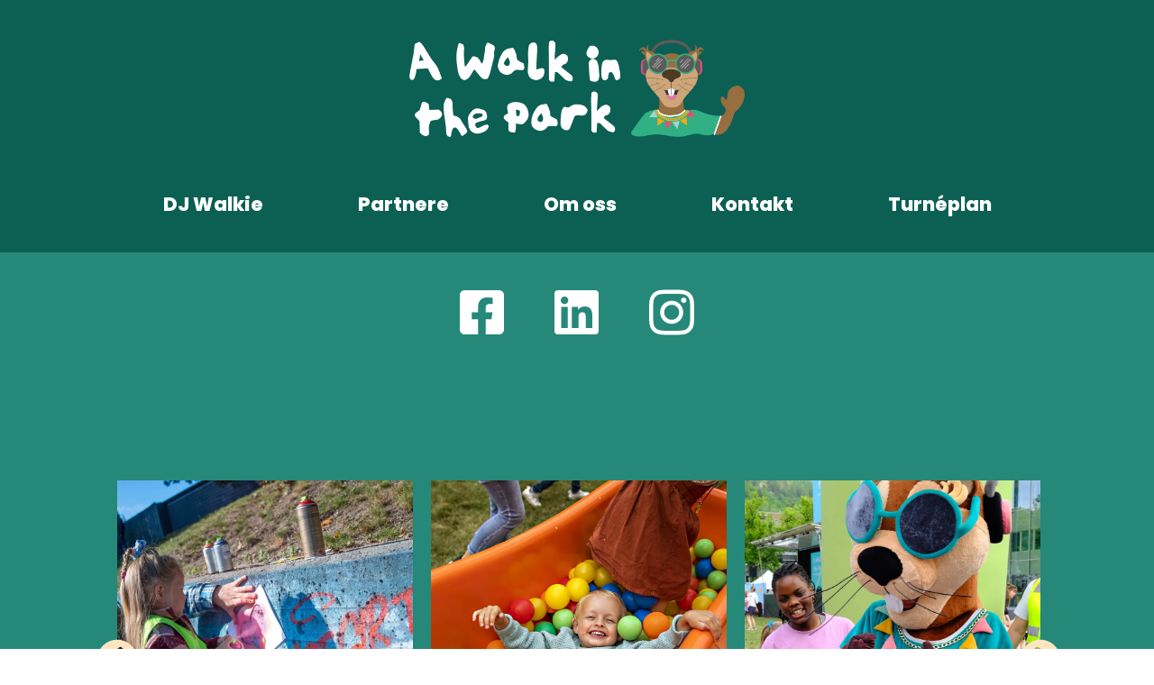

--- FILE ---
content_type: text/html
request_url: https://www.awalkinthepark.no/
body_size: 49970
content:
<!doctype html><html lang="en"><head><meta charset="utf-8"><title>Norges hyggeligste familiefestival</title><meta name="viewport" content="width=device-width, initial-scale=1"><meta http-equiv="x-ua-compatible" content="ie=edge"><meta name="description" content="Velkommen til A Walk in the Park – Norges største og hyggeligste gratisfestival for barnefamilier! Bli med på en uforglemmelig dag fylt med aktiviteter, musikk og fellesskap, helt gratis. Oppdag hvordan vi skaper minner og gjør en forskjell sammen!"><meta property="fb:app_id" content="132151197500198"><meta property="og:title" content="Norges hyggeligste familiefestival"><meta property="og:type" content="website"><meta property="og:url" content="https://www.awalkinthepark.no/"><link rel="canonical" href="https://www.awalkinthepark.no/"><meta property="og:image" content="https://cdn.vev.design/cdn-cgi/image/f=auto,q=82,h=628,w=1200,fit=crop/private/xhwisjqE6GPMjWEOBKAIeqOW5XB3/image/tiARrAdclo_2imcgg.png"><meta property="og:description" content="Velkommen til A Walk in the Park – Norges største og hyggeligste gratisfestival for barnefamilier! Bli med på en uforglemmelig dag fylt med aktiviteter, musikk og fellesskap, helt gratis. Oppdag hvordan vi skaper minner og gjør en forskjell sammen!"><meta property="og:site_name" content="A Walk in the park"></head><!-- Bod'n heady --><body style="margin: 0;"> <!--[if lte IE 9]> <style>#viewer {display: none;}</style> <p class="browserupgrade"> You are using an <strong>outdated</strong> browser. Please <a href="http://outdatedbrowser.com/en">upgrade your browser</a> to improve your experience and security.</p> <![endif]--> <style class="vev-style">/*
 * The Typekit service used to deliver this font or fonts for use on websites
 * is provided by Adobe and is subject to these Terms of Use
 * http://www.adobe.com/products/eulas/tou_typekit. For font license
 * information, see the list below.
 *
 * chaloops:
 *   - http://typekit.com/eulas/0000000000000000773597b5
 *   - http://typekit.com/eulas/0000000000000000773597bb
 *   - http://typekit.com/eulas/0000000000000000773597cd
 *
 * © 2009-2025 Adobe Systems Incorporated. All Rights Reserved.
 */
/*{"last_published":"2023-03-06 08:35:32 UTC"}*/

@import url("https://p.typekit.net/p.css?s=1&k=csh6lfo&ht=tk&f=789.790.26785&a=124870834&app=typekit&e=css");

@font-face {
font-family:"chaloops";
src:url("https://use.typekit.net/af/e0674b/0000000000000000773597b5/30/l?primer=7cdcb44be4a7db8877ffa5c0007b8dd865b3bbc383831fe2ea177f62257a9191&fvd=n4&v=3") format("woff2"),url("https://use.typekit.net/af/e0674b/0000000000000000773597b5/30/d?primer=7cdcb44be4a7db8877ffa5c0007b8dd865b3bbc383831fe2ea177f62257a9191&fvd=n4&v=3") format("woff"),url("https://use.typekit.net/af/e0674b/0000000000000000773597b5/30/a?primer=7cdcb44be4a7db8877ffa5c0007b8dd865b3bbc383831fe2ea177f62257a9191&fvd=n4&v=3") format("opentype");
font-display:auto;font-style:normal;font-weight:400;font-stretch:normal;
}

@font-face {
font-family:"chaloops";
src:url("https://use.typekit.net/af/4d6f29/0000000000000000773597bb/30/l?primer=7cdcb44be4a7db8877ffa5c0007b8dd865b3bbc383831fe2ea177f62257a9191&fvd=n7&v=3") format("woff2"),url("https://use.typekit.net/af/4d6f29/0000000000000000773597bb/30/d?primer=7cdcb44be4a7db8877ffa5c0007b8dd865b3bbc383831fe2ea177f62257a9191&fvd=n7&v=3") format("woff"),url("https://use.typekit.net/af/4d6f29/0000000000000000773597bb/30/a?primer=7cdcb44be4a7db8877ffa5c0007b8dd865b3bbc383831fe2ea177f62257a9191&fvd=n7&v=3") format("opentype");
font-display:auto;font-style:normal;font-weight:700;font-stretch:normal;
}

@font-face {
font-family:"chaloops";
src:url("https://use.typekit.net/af/d3bba4/0000000000000000773597cd/30/l?primer=7cdcb44be4a7db8877ffa5c0007b8dd865b3bbc383831fe2ea177f62257a9191&fvd=n6&v=3") format("woff2"),url("https://use.typekit.net/af/d3bba4/0000000000000000773597cd/30/d?primer=7cdcb44be4a7db8877ffa5c0007b8dd865b3bbc383831fe2ea177f62257a9191&fvd=n6&v=3") format("woff"),url("https://use.typekit.net/af/d3bba4/0000000000000000773597cd/30/a?primer=7cdcb44be4a7db8877ffa5c0007b8dd865b3bbc383831fe2ea177f62257a9191&fvd=n6&v=3") format("opentype");
font-display:auto;font-style:normal;font-weight:600;font-stretch:normal;
}

.tk-chaloops { font-family: "chaloops",sans-serif; }

@font-face{font-family:"fkxadf46ko-e6lvn96l";src:local("Norse"),url(https://cdn.vev.design/font/fkxadf46ko-e6lvn96l/Norse-Bold.woff2) format('woff2'),url(https://cdn.vev.design/font/fkxadf46ko-e6lvn96l/Norse-Bold.woff) format('woff');font-weight:700;font-style:normal}@font-face{font-family:"fkxadf46ko-e6lvn96l";src:local("Norse"),url(https://cdn.vev.design/font/fkxadf46ko-e6lvn96l/Norse.woff2) format('woff2'),url(https://cdn.vev.design/font/fkxadf46ko-e6lvn96l/Norse.woff) format('woff');font-weight:400;font-style:normal}
@font-face{font-family:"flesblqffdcx5t7rbfb";src:url(https://cdn.vev.design/font/flesblqffdcx5t7rbfb/ChaloopsW00-Reg.woff2) format('woff2'),url(https://cdn.vev.design/font/flesblqffdcx5t7rbfb/ChaloopsW00-Reg.woff) format('woff');font-weight:400;font-style:normal}
@font-face{font-family:"flesbxvg3fpb8tauonr";src:url(https://cdn.vev.design/font/flesbxvg3fpb8tauonr/ArticulatCF-Medium.woff2) format('woff2'),url(https://cdn.vev.design/font/flesbxvg3fpb8tauonr/ArticulatCF-Medium.woff) format('woff');font-weight:500;font-style:normal}
/* cyrillic */
@font-face {
  font-family: 'Amatic SC';
  font-style: normal;
  font-weight: 400;
  font-display: swap;
  src: url(https://fonts.vev.design/s/amaticsc/v28/TUZyzwprpvBS1izr_vOEDuSfU5cP1V3r.woff2) format('woff2');
  unicode-range: U+0301, U+0400-045F, U+0490-0491, U+04B0-04B1, U+2116;
}
/* hebrew */
@font-face {
  font-family: 'Amatic SC';
  font-style: normal;
  font-weight: 400;
  font-display: swap;
  src: url(https://fonts.vev.design/s/amaticsc/v28/TUZyzwprpvBS1izr_vOECOSfU5cP1V3r.woff2) format('woff2');
  unicode-range: U+0307-0308, U+0590-05FF, U+200C-2010, U+20AA, U+25CC, U+FB1D-FB4F;
}
/* vietnamese */
@font-face {
  font-family: 'Amatic SC';
  font-style: normal;
  font-weight: 400;
  font-display: swap;
  src: url(https://fonts.vev.design/s/amaticsc/v28/TUZyzwprpvBS1izr_vOEBeSfU5cP1V3r.woff2) format('woff2');
  unicode-range: U+0102-0103, U+0110-0111, U+0128-0129, U+0168-0169, U+01A0-01A1, U+01AF-01B0, U+0300-0301, U+0303-0304, U+0308-0309, U+0323, U+0329, U+1EA0-1EF9, U+20AB;
}
/* latin-ext */
@font-face {
  font-family: 'Amatic SC';
  font-style: normal;
  font-weight: 400;
  font-display: swap;
  src: url(https://fonts.vev.design/s/amaticsc/v28/TUZyzwprpvBS1izr_vOEBOSfU5cP1V3r.woff2) format('woff2');
  unicode-range: U+0100-02BA, U+02BD-02C5, U+02C7-02CC, U+02CE-02D7, U+02DD-02FF, U+0304, U+0308, U+0329, U+1D00-1DBF, U+1E00-1E9F, U+1EF2-1EFF, U+2020, U+20A0-20AB, U+20AD-20C0, U+2113, U+2C60-2C7F, U+A720-A7FF;
}
/* latin */
@font-face {
  font-family: 'Amatic SC';
  font-style: normal;
  font-weight: 400;
  font-display: swap;
  src: url(https://fonts.vev.design/s/amaticsc/v28/TUZyzwprpvBS1izr_vOECuSfU5cP1Q.woff2) format('woff2');
  unicode-range: U+0000-00FF, U+0131, U+0152-0153, U+02BB-02BC, U+02C6, U+02DA, U+02DC, U+0304, U+0308, U+0329, U+2000-206F, U+20AC, U+2122, U+2191, U+2193, U+2212, U+2215, U+FEFF, U+FFFD;
}
/* cyrillic */
@font-face {
  font-family: 'Amatic SC';
  font-style: normal;
  font-weight: 700;
  font-display: swap;
  src: url(https://fonts.vev.design/s/amaticsc/v28/TUZ3zwprpvBS1izr_vOMscGKerUC_2fi-Vl4.woff2) format('woff2');
  unicode-range: U+0301, U+0400-045F, U+0490-0491, U+04B0-04B1, U+2116;
}
/* hebrew */
@font-face {
  font-family: 'Amatic SC';
  font-style: normal;
  font-weight: 700;
  font-display: swap;
  src: url(https://fonts.vev.design/s/amaticsc/v28/TUZ3zwprpvBS1izr_vOMscGKfLUC_2fi-Vl4.woff2) format('woff2');
  unicode-range: U+0307-0308, U+0590-05FF, U+200C-2010, U+20AA, U+25CC, U+FB1D-FB4F;
}
/* vietnamese */
@font-face {
  font-family: 'Amatic SC';
  font-style: normal;
  font-weight: 700;
  font-display: swap;
  src: url(https://fonts.vev.design/s/amaticsc/v28/TUZ3zwprpvBS1izr_vOMscGKcbUC_2fi-Vl4.woff2) format('woff2');
  unicode-range: U+0102-0103, U+0110-0111, U+0128-0129, U+0168-0169, U+01A0-01A1, U+01AF-01B0, U+0300-0301, U+0303-0304, U+0308-0309, U+0323, U+0329, U+1EA0-1EF9, U+20AB;
}
/* latin-ext */
@font-face {
  font-family: 'Amatic SC';
  font-style: normal;
  font-weight: 700;
  font-display: swap;
  src: url(https://fonts.vev.design/s/amaticsc/v28/TUZ3zwprpvBS1izr_vOMscGKcLUC_2fi-Vl4.woff2) format('woff2');
  unicode-range: U+0100-02BA, U+02BD-02C5, U+02C7-02CC, U+02CE-02D7, U+02DD-02FF, U+0304, U+0308, U+0329, U+1D00-1DBF, U+1E00-1E9F, U+1EF2-1EFF, U+2020, U+20A0-20AB, U+20AD-20C0, U+2113, U+2C60-2C7F, U+A720-A7FF;
}
/* latin */
@font-face {
  font-family: 'Amatic SC';
  font-style: normal;
  font-weight: 700;
  font-display: swap;
  src: url(https://fonts.vev.design/s/amaticsc/v28/TUZ3zwprpvBS1izr_vOMscGKfrUC_2fi-Q.woff2) format('woff2');
  unicode-range: U+0000-00FF, U+0131, U+0152-0153, U+02BB-02BC, U+02C6, U+02DA, U+02DC, U+0304, U+0308, U+0329, U+2000-206F, U+20AC, U+2122, U+2191, U+2193, U+2212, U+2215, U+FEFF, U+FFFD;
}
/* cyrillic-ext */
@font-face {
  font-family: 'Open Sans';
  font-style: italic;
  font-weight: 300;
  font-stretch: 100%;
  font-display: swap;
  src: url(https://fonts.vev.design/s/opensans/v44/memtYaGs126MiZpBA-UFUIcVXSCEkx2cmqvXlWqWtE6FxZCJgvAQ.woff2) format('woff2');
  unicode-range: U+0460-052F, U+1C80-1C8A, U+20B4, U+2DE0-2DFF, U+A640-A69F, U+FE2E-FE2F;
}
/* cyrillic */
@font-face {
  font-family: 'Open Sans';
  font-style: italic;
  font-weight: 300;
  font-stretch: 100%;
  font-display: swap;
  src: url(https://fonts.vev.design/s/opensans/v44/memtYaGs126MiZpBA-UFUIcVXSCEkx2cmqvXlWqWvU6FxZCJgvAQ.woff2) format('woff2');
  unicode-range: U+0301, U+0400-045F, U+0490-0491, U+04B0-04B1, U+2116;
}
/* greek-ext */
@font-face {
  font-family: 'Open Sans';
  font-style: italic;
  font-weight: 300;
  font-stretch: 100%;
  font-display: swap;
  src: url(https://fonts.vev.design/s/opensans/v44/memtYaGs126MiZpBA-UFUIcVXSCEkx2cmqvXlWqWtU6FxZCJgvAQ.woff2) format('woff2');
  unicode-range: U+1F00-1FFF;
}
/* greek */
@font-face {
  font-family: 'Open Sans';
  font-style: italic;
  font-weight: 300;
  font-stretch: 100%;
  font-display: swap;
  src: url(https://fonts.vev.design/s/opensans/v44/memtYaGs126MiZpBA-UFUIcVXSCEkx2cmqvXlWqWuk6FxZCJgvAQ.woff2) format('woff2');
  unicode-range: U+0370-0377, U+037A-037F, U+0384-038A, U+038C, U+038E-03A1, U+03A3-03FF;
}
/* hebrew */
@font-face {
  font-family: 'Open Sans';
  font-style: italic;
  font-weight: 300;
  font-stretch: 100%;
  font-display: swap;
  src: url(https://fonts.vev.design/s/opensans/v44/memtYaGs126MiZpBA-UFUIcVXSCEkx2cmqvXlWqWu06FxZCJgvAQ.woff2) format('woff2');
  unicode-range: U+0307-0308, U+0590-05FF, U+200C-2010, U+20AA, U+25CC, U+FB1D-FB4F;
}
/* math */
@font-face {
  font-family: 'Open Sans';
  font-style: italic;
  font-weight: 300;
  font-stretch: 100%;
  font-display: swap;
  src: url(https://fonts.vev.design/s/opensans/v44/memtYaGs126MiZpBA-UFUIcVXSCEkx2cmqvXlWqWxU6FxZCJgvAQ.woff2) format('woff2');
  unicode-range: U+0302-0303, U+0305, U+0307-0308, U+0310, U+0312, U+0315, U+031A, U+0326-0327, U+032C, U+032F-0330, U+0332-0333, U+0338, U+033A, U+0346, U+034D, U+0391-03A1, U+03A3-03A9, U+03B1-03C9, U+03D1, U+03D5-03D6, U+03F0-03F1, U+03F4-03F5, U+2016-2017, U+2034-2038, U+203C, U+2040, U+2043, U+2047, U+2050, U+2057, U+205F, U+2070-2071, U+2074-208E, U+2090-209C, U+20D0-20DC, U+20E1, U+20E5-20EF, U+2100-2112, U+2114-2115, U+2117-2121, U+2123-214F, U+2190, U+2192, U+2194-21AE, U+21B0-21E5, U+21F1-21F2, U+21F4-2211, U+2213-2214, U+2216-22FF, U+2308-230B, U+2310, U+2319, U+231C-2321, U+2336-237A, U+237C, U+2395, U+239B-23B7, U+23D0, U+23DC-23E1, U+2474-2475, U+25AF, U+25B3, U+25B7, U+25BD, U+25C1, U+25CA, U+25CC, U+25FB, U+266D-266F, U+27C0-27FF, U+2900-2AFF, U+2B0E-2B11, U+2B30-2B4C, U+2BFE, U+3030, U+FF5B, U+FF5D, U+1D400-1D7FF, U+1EE00-1EEFF;
}
/* symbols */
@font-face {
  font-family: 'Open Sans';
  font-style: italic;
  font-weight: 300;
  font-stretch: 100%;
  font-display: swap;
  src: url(https://fonts.vev.design/s/opensans/v44/memtYaGs126MiZpBA-UFUIcVXSCEkx2cmqvXlWqW106FxZCJgvAQ.woff2) format('woff2');
  unicode-range: U+0001-000C, U+000E-001F, U+007F-009F, U+20DD-20E0, U+20E2-20E4, U+2150-218F, U+2190, U+2192, U+2194-2199, U+21AF, U+21E6-21F0, U+21F3, U+2218-2219, U+2299, U+22C4-22C6, U+2300-243F, U+2440-244A, U+2460-24FF, U+25A0-27BF, U+2800-28FF, U+2921-2922, U+2981, U+29BF, U+29EB, U+2B00-2BFF, U+4DC0-4DFF, U+FFF9-FFFB, U+10140-1018E, U+10190-1019C, U+101A0, U+101D0-101FD, U+102E0-102FB, U+10E60-10E7E, U+1D2C0-1D2D3, U+1D2E0-1D37F, U+1F000-1F0FF, U+1F100-1F1AD, U+1F1E6-1F1FF, U+1F30D-1F30F, U+1F315, U+1F31C, U+1F31E, U+1F320-1F32C, U+1F336, U+1F378, U+1F37D, U+1F382, U+1F393-1F39F, U+1F3A7-1F3A8, U+1F3AC-1F3AF, U+1F3C2, U+1F3C4-1F3C6, U+1F3CA-1F3CE, U+1F3D4-1F3E0, U+1F3ED, U+1F3F1-1F3F3, U+1F3F5-1F3F7, U+1F408, U+1F415, U+1F41F, U+1F426, U+1F43F, U+1F441-1F442, U+1F444, U+1F446-1F449, U+1F44C-1F44E, U+1F453, U+1F46A, U+1F47D, U+1F4A3, U+1F4B0, U+1F4B3, U+1F4B9, U+1F4BB, U+1F4BF, U+1F4C8-1F4CB, U+1F4D6, U+1F4DA, U+1F4DF, U+1F4E3-1F4E6, U+1F4EA-1F4ED, U+1F4F7, U+1F4F9-1F4FB, U+1F4FD-1F4FE, U+1F503, U+1F507-1F50B, U+1F50D, U+1F512-1F513, U+1F53E-1F54A, U+1F54F-1F5FA, U+1F610, U+1F650-1F67F, U+1F687, U+1F68D, U+1F691, U+1F694, U+1F698, U+1F6AD, U+1F6B2, U+1F6B9-1F6BA, U+1F6BC, U+1F6C6-1F6CF, U+1F6D3-1F6D7, U+1F6E0-1F6EA, U+1F6F0-1F6F3, U+1F6F7-1F6FC, U+1F700-1F7FF, U+1F800-1F80B, U+1F810-1F847, U+1F850-1F859, U+1F860-1F887, U+1F890-1F8AD, U+1F8B0-1F8BB, U+1F8C0-1F8C1, U+1F900-1F90B, U+1F93B, U+1F946, U+1F984, U+1F996, U+1F9E9, U+1FA00-1FA6F, U+1FA70-1FA7C, U+1FA80-1FA89, U+1FA8F-1FAC6, U+1FACE-1FADC, U+1FADF-1FAE9, U+1FAF0-1FAF8, U+1FB00-1FBFF;
}
/* vietnamese */
@font-face {
  font-family: 'Open Sans';
  font-style: italic;
  font-weight: 300;
  font-stretch: 100%;
  font-display: swap;
  src: url(https://fonts.vev.design/s/opensans/v44/memtYaGs126MiZpBA-UFUIcVXSCEkx2cmqvXlWqWtk6FxZCJgvAQ.woff2) format('woff2');
  unicode-range: U+0102-0103, U+0110-0111, U+0128-0129, U+0168-0169, U+01A0-01A1, U+01AF-01B0, U+0300-0301, U+0303-0304, U+0308-0309, U+0323, U+0329, U+1EA0-1EF9, U+20AB;
}
/* latin-ext */
@font-face {
  font-family: 'Open Sans';
  font-style: italic;
  font-weight: 300;
  font-stretch: 100%;
  font-display: swap;
  src: url(https://fonts.vev.design/s/opensans/v44/memtYaGs126MiZpBA-UFUIcVXSCEkx2cmqvXlWqWt06FxZCJgvAQ.woff2) format('woff2');
  unicode-range: U+0100-02BA, U+02BD-02C5, U+02C7-02CC, U+02CE-02D7, U+02DD-02FF, U+0304, U+0308, U+0329, U+1D00-1DBF, U+1E00-1E9F, U+1EF2-1EFF, U+2020, U+20A0-20AB, U+20AD-20C0, U+2113, U+2C60-2C7F, U+A720-A7FF;
}
/* latin */
@font-face {
  font-family: 'Open Sans';
  font-style: italic;
  font-weight: 300;
  font-stretch: 100%;
  font-display: swap;
  src: url(https://fonts.vev.design/s/opensans/v44/memtYaGs126MiZpBA-UFUIcVXSCEkx2cmqvXlWqWuU6FxZCJgg.woff2) format('woff2');
  unicode-range: U+0000-00FF, U+0131, U+0152-0153, U+02BB-02BC, U+02C6, U+02DA, U+02DC, U+0304, U+0308, U+0329, U+2000-206F, U+20AC, U+2122, U+2191, U+2193, U+2212, U+2215, U+FEFF, U+FFFD;
}
/* cyrillic-ext */
@font-face {
  font-family: 'Open Sans';
  font-style: italic;
  font-weight: 400;
  font-stretch: 100%;
  font-display: swap;
  src: url(https://fonts.vev.design/s/opensans/v44/memtYaGs126MiZpBA-UFUIcVXSCEkx2cmqvXlWqWtE6FxZCJgvAQ.woff2) format('woff2');
  unicode-range: U+0460-052F, U+1C80-1C8A, U+20B4, U+2DE0-2DFF, U+A640-A69F, U+FE2E-FE2F;
}
/* cyrillic */
@font-face {
  font-family: 'Open Sans';
  font-style: italic;
  font-weight: 400;
  font-stretch: 100%;
  font-display: swap;
  src: url(https://fonts.vev.design/s/opensans/v44/memtYaGs126MiZpBA-UFUIcVXSCEkx2cmqvXlWqWvU6FxZCJgvAQ.woff2) format('woff2');
  unicode-range: U+0301, U+0400-045F, U+0490-0491, U+04B0-04B1, U+2116;
}
/* greek-ext */
@font-face {
  font-family: 'Open Sans';
  font-style: italic;
  font-weight: 400;
  font-stretch: 100%;
  font-display: swap;
  src: url(https://fonts.vev.design/s/opensans/v44/memtYaGs126MiZpBA-UFUIcVXSCEkx2cmqvXlWqWtU6FxZCJgvAQ.woff2) format('woff2');
  unicode-range: U+1F00-1FFF;
}
/* greek */
@font-face {
  font-family: 'Open Sans';
  font-style: italic;
  font-weight: 400;
  font-stretch: 100%;
  font-display: swap;
  src: url(https://fonts.vev.design/s/opensans/v44/memtYaGs126MiZpBA-UFUIcVXSCEkx2cmqvXlWqWuk6FxZCJgvAQ.woff2) format('woff2');
  unicode-range: U+0370-0377, U+037A-037F, U+0384-038A, U+038C, U+038E-03A1, U+03A3-03FF;
}
/* hebrew */
@font-face {
  font-family: 'Open Sans';
  font-style: italic;
  font-weight: 400;
  font-stretch: 100%;
  font-display: swap;
  src: url(https://fonts.vev.design/s/opensans/v44/memtYaGs126MiZpBA-UFUIcVXSCEkx2cmqvXlWqWu06FxZCJgvAQ.woff2) format('woff2');
  unicode-range: U+0307-0308, U+0590-05FF, U+200C-2010, U+20AA, U+25CC, U+FB1D-FB4F;
}
/* math */
@font-face {
  font-family: 'Open Sans';
  font-style: italic;
  font-weight: 400;
  font-stretch: 100%;
  font-display: swap;
  src: url(https://fonts.vev.design/s/opensans/v44/memtYaGs126MiZpBA-UFUIcVXSCEkx2cmqvXlWqWxU6FxZCJgvAQ.woff2) format('woff2');
  unicode-range: U+0302-0303, U+0305, U+0307-0308, U+0310, U+0312, U+0315, U+031A, U+0326-0327, U+032C, U+032F-0330, U+0332-0333, U+0338, U+033A, U+0346, U+034D, U+0391-03A1, U+03A3-03A9, U+03B1-03C9, U+03D1, U+03D5-03D6, U+03F0-03F1, U+03F4-03F5, U+2016-2017, U+2034-2038, U+203C, U+2040, U+2043, U+2047, U+2050, U+2057, U+205F, U+2070-2071, U+2074-208E, U+2090-209C, U+20D0-20DC, U+20E1, U+20E5-20EF, U+2100-2112, U+2114-2115, U+2117-2121, U+2123-214F, U+2190, U+2192, U+2194-21AE, U+21B0-21E5, U+21F1-21F2, U+21F4-2211, U+2213-2214, U+2216-22FF, U+2308-230B, U+2310, U+2319, U+231C-2321, U+2336-237A, U+237C, U+2395, U+239B-23B7, U+23D0, U+23DC-23E1, U+2474-2475, U+25AF, U+25B3, U+25B7, U+25BD, U+25C1, U+25CA, U+25CC, U+25FB, U+266D-266F, U+27C0-27FF, U+2900-2AFF, U+2B0E-2B11, U+2B30-2B4C, U+2BFE, U+3030, U+FF5B, U+FF5D, U+1D400-1D7FF, U+1EE00-1EEFF;
}
/* symbols */
@font-face {
  font-family: 'Open Sans';
  font-style: italic;
  font-weight: 400;
  font-stretch: 100%;
  font-display: swap;
  src: url(https://fonts.vev.design/s/opensans/v44/memtYaGs126MiZpBA-UFUIcVXSCEkx2cmqvXlWqW106FxZCJgvAQ.woff2) format('woff2');
  unicode-range: U+0001-000C, U+000E-001F, U+007F-009F, U+20DD-20E0, U+20E2-20E4, U+2150-218F, U+2190, U+2192, U+2194-2199, U+21AF, U+21E6-21F0, U+21F3, U+2218-2219, U+2299, U+22C4-22C6, U+2300-243F, U+2440-244A, U+2460-24FF, U+25A0-27BF, U+2800-28FF, U+2921-2922, U+2981, U+29BF, U+29EB, U+2B00-2BFF, U+4DC0-4DFF, U+FFF9-FFFB, U+10140-1018E, U+10190-1019C, U+101A0, U+101D0-101FD, U+102E0-102FB, U+10E60-10E7E, U+1D2C0-1D2D3, U+1D2E0-1D37F, U+1F000-1F0FF, U+1F100-1F1AD, U+1F1E6-1F1FF, U+1F30D-1F30F, U+1F315, U+1F31C, U+1F31E, U+1F320-1F32C, U+1F336, U+1F378, U+1F37D, U+1F382, U+1F393-1F39F, U+1F3A7-1F3A8, U+1F3AC-1F3AF, U+1F3C2, U+1F3C4-1F3C6, U+1F3CA-1F3CE, U+1F3D4-1F3E0, U+1F3ED, U+1F3F1-1F3F3, U+1F3F5-1F3F7, U+1F408, U+1F415, U+1F41F, U+1F426, U+1F43F, U+1F441-1F442, U+1F444, U+1F446-1F449, U+1F44C-1F44E, U+1F453, U+1F46A, U+1F47D, U+1F4A3, U+1F4B0, U+1F4B3, U+1F4B9, U+1F4BB, U+1F4BF, U+1F4C8-1F4CB, U+1F4D6, U+1F4DA, U+1F4DF, U+1F4E3-1F4E6, U+1F4EA-1F4ED, U+1F4F7, U+1F4F9-1F4FB, U+1F4FD-1F4FE, U+1F503, U+1F507-1F50B, U+1F50D, U+1F512-1F513, U+1F53E-1F54A, U+1F54F-1F5FA, U+1F610, U+1F650-1F67F, U+1F687, U+1F68D, U+1F691, U+1F694, U+1F698, U+1F6AD, U+1F6B2, U+1F6B9-1F6BA, U+1F6BC, U+1F6C6-1F6CF, U+1F6D3-1F6D7, U+1F6E0-1F6EA, U+1F6F0-1F6F3, U+1F6F7-1F6FC, U+1F700-1F7FF, U+1F800-1F80B, U+1F810-1F847, U+1F850-1F859, U+1F860-1F887, U+1F890-1F8AD, U+1F8B0-1F8BB, U+1F8C0-1F8C1, U+1F900-1F90B, U+1F93B, U+1F946, U+1F984, U+1F996, U+1F9E9, U+1FA00-1FA6F, U+1FA70-1FA7C, U+1FA80-1FA89, U+1FA8F-1FAC6, U+1FACE-1FADC, U+1FADF-1FAE9, U+1FAF0-1FAF8, U+1FB00-1FBFF;
}
/* vietnamese */
@font-face {
  font-family: 'Open Sans';
  font-style: italic;
  font-weight: 400;
  font-stretch: 100%;
  font-display: swap;
  src: url(https://fonts.vev.design/s/opensans/v44/memtYaGs126MiZpBA-UFUIcVXSCEkx2cmqvXlWqWtk6FxZCJgvAQ.woff2) format('woff2');
  unicode-range: U+0102-0103, U+0110-0111, U+0128-0129, U+0168-0169, U+01A0-01A1, U+01AF-01B0, U+0300-0301, U+0303-0304, U+0308-0309, U+0323, U+0329, U+1EA0-1EF9, U+20AB;
}
/* latin-ext */
@font-face {
  font-family: 'Open Sans';
  font-style: italic;
  font-weight: 400;
  font-stretch: 100%;
  font-display: swap;
  src: url(https://fonts.vev.design/s/opensans/v44/memtYaGs126MiZpBA-UFUIcVXSCEkx2cmqvXlWqWt06FxZCJgvAQ.woff2) format('woff2');
  unicode-range: U+0100-02BA, U+02BD-02C5, U+02C7-02CC, U+02CE-02D7, U+02DD-02FF, U+0304, U+0308, U+0329, U+1D00-1DBF, U+1E00-1E9F, U+1EF2-1EFF, U+2020, U+20A0-20AB, U+20AD-20C0, U+2113, U+2C60-2C7F, U+A720-A7FF;
}
/* latin */
@font-face {
  font-family: 'Open Sans';
  font-style: italic;
  font-weight: 400;
  font-stretch: 100%;
  font-display: swap;
  src: url(https://fonts.vev.design/s/opensans/v44/memtYaGs126MiZpBA-UFUIcVXSCEkx2cmqvXlWqWuU6FxZCJgg.woff2) format('woff2');
  unicode-range: U+0000-00FF, U+0131, U+0152-0153, U+02BB-02BC, U+02C6, U+02DA, U+02DC, U+0304, U+0308, U+0329, U+2000-206F, U+20AC, U+2122, U+2191, U+2193, U+2212, U+2215, U+FEFF, U+FFFD;
}
/* cyrillic-ext */
@font-face {
  font-family: 'Open Sans';
  font-style: italic;
  font-weight: 600;
  font-stretch: 100%;
  font-display: swap;
  src: url(https://fonts.vev.design/s/opensans/v44/memtYaGs126MiZpBA-UFUIcVXSCEkx2cmqvXlWqWtE6FxZCJgvAQ.woff2) format('woff2');
  unicode-range: U+0460-052F, U+1C80-1C8A, U+20B4, U+2DE0-2DFF, U+A640-A69F, U+FE2E-FE2F;
}
/* cyrillic */
@font-face {
  font-family: 'Open Sans';
  font-style: italic;
  font-weight: 600;
  font-stretch: 100%;
  font-display: swap;
  src: url(https://fonts.vev.design/s/opensans/v44/memtYaGs126MiZpBA-UFUIcVXSCEkx2cmqvXlWqWvU6FxZCJgvAQ.woff2) format('woff2');
  unicode-range: U+0301, U+0400-045F, U+0490-0491, U+04B0-04B1, U+2116;
}
/* greek-ext */
@font-face {
  font-family: 'Open Sans';
  font-style: italic;
  font-weight: 600;
  font-stretch: 100%;
  font-display: swap;
  src: url(https://fonts.vev.design/s/opensans/v44/memtYaGs126MiZpBA-UFUIcVXSCEkx2cmqvXlWqWtU6FxZCJgvAQ.woff2) format('woff2');
  unicode-range: U+1F00-1FFF;
}
/* greek */
@font-face {
  font-family: 'Open Sans';
  font-style: italic;
  font-weight: 600;
  font-stretch: 100%;
  font-display: swap;
  src: url(https://fonts.vev.design/s/opensans/v44/memtYaGs126MiZpBA-UFUIcVXSCEkx2cmqvXlWqWuk6FxZCJgvAQ.woff2) format('woff2');
  unicode-range: U+0370-0377, U+037A-037F, U+0384-038A, U+038C, U+038E-03A1, U+03A3-03FF;
}
/* hebrew */
@font-face {
  font-family: 'Open Sans';
  font-style: italic;
  font-weight: 600;
  font-stretch: 100%;
  font-display: swap;
  src: url(https://fonts.vev.design/s/opensans/v44/memtYaGs126MiZpBA-UFUIcVXSCEkx2cmqvXlWqWu06FxZCJgvAQ.woff2) format('woff2');
  unicode-range: U+0307-0308, U+0590-05FF, U+200C-2010, U+20AA, U+25CC, U+FB1D-FB4F;
}
/* math */
@font-face {
  font-family: 'Open Sans';
  font-style: italic;
  font-weight: 600;
  font-stretch: 100%;
  font-display: swap;
  src: url(https://fonts.vev.design/s/opensans/v44/memtYaGs126MiZpBA-UFUIcVXSCEkx2cmqvXlWqWxU6FxZCJgvAQ.woff2) format('woff2');
  unicode-range: U+0302-0303, U+0305, U+0307-0308, U+0310, U+0312, U+0315, U+031A, U+0326-0327, U+032C, U+032F-0330, U+0332-0333, U+0338, U+033A, U+0346, U+034D, U+0391-03A1, U+03A3-03A9, U+03B1-03C9, U+03D1, U+03D5-03D6, U+03F0-03F1, U+03F4-03F5, U+2016-2017, U+2034-2038, U+203C, U+2040, U+2043, U+2047, U+2050, U+2057, U+205F, U+2070-2071, U+2074-208E, U+2090-209C, U+20D0-20DC, U+20E1, U+20E5-20EF, U+2100-2112, U+2114-2115, U+2117-2121, U+2123-214F, U+2190, U+2192, U+2194-21AE, U+21B0-21E5, U+21F1-21F2, U+21F4-2211, U+2213-2214, U+2216-22FF, U+2308-230B, U+2310, U+2319, U+231C-2321, U+2336-237A, U+237C, U+2395, U+239B-23B7, U+23D0, U+23DC-23E1, U+2474-2475, U+25AF, U+25B3, U+25B7, U+25BD, U+25C1, U+25CA, U+25CC, U+25FB, U+266D-266F, U+27C0-27FF, U+2900-2AFF, U+2B0E-2B11, U+2B30-2B4C, U+2BFE, U+3030, U+FF5B, U+FF5D, U+1D400-1D7FF, U+1EE00-1EEFF;
}
/* symbols */
@font-face {
  font-family: 'Open Sans';
  font-style: italic;
  font-weight: 600;
  font-stretch: 100%;
  font-display: swap;
  src: url(https://fonts.vev.design/s/opensans/v44/memtYaGs126MiZpBA-UFUIcVXSCEkx2cmqvXlWqW106FxZCJgvAQ.woff2) format('woff2');
  unicode-range: U+0001-000C, U+000E-001F, U+007F-009F, U+20DD-20E0, U+20E2-20E4, U+2150-218F, U+2190, U+2192, U+2194-2199, U+21AF, U+21E6-21F0, U+21F3, U+2218-2219, U+2299, U+22C4-22C6, U+2300-243F, U+2440-244A, U+2460-24FF, U+25A0-27BF, U+2800-28FF, U+2921-2922, U+2981, U+29BF, U+29EB, U+2B00-2BFF, U+4DC0-4DFF, U+FFF9-FFFB, U+10140-1018E, U+10190-1019C, U+101A0, U+101D0-101FD, U+102E0-102FB, U+10E60-10E7E, U+1D2C0-1D2D3, U+1D2E0-1D37F, U+1F000-1F0FF, U+1F100-1F1AD, U+1F1E6-1F1FF, U+1F30D-1F30F, U+1F315, U+1F31C, U+1F31E, U+1F320-1F32C, U+1F336, U+1F378, U+1F37D, U+1F382, U+1F393-1F39F, U+1F3A7-1F3A8, U+1F3AC-1F3AF, U+1F3C2, U+1F3C4-1F3C6, U+1F3CA-1F3CE, U+1F3D4-1F3E0, U+1F3ED, U+1F3F1-1F3F3, U+1F3F5-1F3F7, U+1F408, U+1F415, U+1F41F, U+1F426, U+1F43F, U+1F441-1F442, U+1F444, U+1F446-1F449, U+1F44C-1F44E, U+1F453, U+1F46A, U+1F47D, U+1F4A3, U+1F4B0, U+1F4B3, U+1F4B9, U+1F4BB, U+1F4BF, U+1F4C8-1F4CB, U+1F4D6, U+1F4DA, U+1F4DF, U+1F4E3-1F4E6, U+1F4EA-1F4ED, U+1F4F7, U+1F4F9-1F4FB, U+1F4FD-1F4FE, U+1F503, U+1F507-1F50B, U+1F50D, U+1F512-1F513, U+1F53E-1F54A, U+1F54F-1F5FA, U+1F610, U+1F650-1F67F, U+1F687, U+1F68D, U+1F691, U+1F694, U+1F698, U+1F6AD, U+1F6B2, U+1F6B9-1F6BA, U+1F6BC, U+1F6C6-1F6CF, U+1F6D3-1F6D7, U+1F6E0-1F6EA, U+1F6F0-1F6F3, U+1F6F7-1F6FC, U+1F700-1F7FF, U+1F800-1F80B, U+1F810-1F847, U+1F850-1F859, U+1F860-1F887, U+1F890-1F8AD, U+1F8B0-1F8BB, U+1F8C0-1F8C1, U+1F900-1F90B, U+1F93B, U+1F946, U+1F984, U+1F996, U+1F9E9, U+1FA00-1FA6F, U+1FA70-1FA7C, U+1FA80-1FA89, U+1FA8F-1FAC6, U+1FACE-1FADC, U+1FADF-1FAE9, U+1FAF0-1FAF8, U+1FB00-1FBFF;
}
/* vietnamese */
@font-face {
  font-family: 'Open Sans';
  font-style: italic;
  font-weight: 600;
  font-stretch: 100%;
  font-display: swap;
  src: url(https://fonts.vev.design/s/opensans/v44/memtYaGs126MiZpBA-UFUIcVXSCEkx2cmqvXlWqWtk6FxZCJgvAQ.woff2) format('woff2');
  unicode-range: U+0102-0103, U+0110-0111, U+0128-0129, U+0168-0169, U+01A0-01A1, U+01AF-01B0, U+0300-0301, U+0303-0304, U+0308-0309, U+0323, U+0329, U+1EA0-1EF9, U+20AB;
}
/* latin-ext */
@font-face {
  font-family: 'Open Sans';
  font-style: italic;
  font-weight: 600;
  font-stretch: 100%;
  font-display: swap;
  src: url(https://fonts.vev.design/s/opensans/v44/memtYaGs126MiZpBA-UFUIcVXSCEkx2cmqvXlWqWt06FxZCJgvAQ.woff2) format('woff2');
  unicode-range: U+0100-02BA, U+02BD-02C5, U+02C7-02CC, U+02CE-02D7, U+02DD-02FF, U+0304, U+0308, U+0329, U+1D00-1DBF, U+1E00-1E9F, U+1EF2-1EFF, U+2020, U+20A0-20AB, U+20AD-20C0, U+2113, U+2C60-2C7F, U+A720-A7FF;
}
/* latin */
@font-face {
  font-family: 'Open Sans';
  font-style: italic;
  font-weight: 600;
  font-stretch: 100%;
  font-display: swap;
  src: url(https://fonts.vev.design/s/opensans/v44/memtYaGs126MiZpBA-UFUIcVXSCEkx2cmqvXlWqWuU6FxZCJgg.woff2) format('woff2');
  unicode-range: U+0000-00FF, U+0131, U+0152-0153, U+02BB-02BC, U+02C6, U+02DA, U+02DC, U+0304, U+0308, U+0329, U+2000-206F, U+20AC, U+2122, U+2191, U+2193, U+2212, U+2215, U+FEFF, U+FFFD;
}
/* cyrillic-ext */
@font-face {
  font-family: 'Open Sans';
  font-style: italic;
  font-weight: 700;
  font-stretch: 100%;
  font-display: swap;
  src: url(https://fonts.vev.design/s/opensans/v44/memtYaGs126MiZpBA-UFUIcVXSCEkx2cmqvXlWqWtE6FxZCJgvAQ.woff2) format('woff2');
  unicode-range: U+0460-052F, U+1C80-1C8A, U+20B4, U+2DE0-2DFF, U+A640-A69F, U+FE2E-FE2F;
}
/* cyrillic */
@font-face {
  font-family: 'Open Sans';
  font-style: italic;
  font-weight: 700;
  font-stretch: 100%;
  font-display: swap;
  src: url(https://fonts.vev.design/s/opensans/v44/memtYaGs126MiZpBA-UFUIcVXSCEkx2cmqvXlWqWvU6FxZCJgvAQ.woff2) format('woff2');
  unicode-range: U+0301, U+0400-045F, U+0490-0491, U+04B0-04B1, U+2116;
}
/* greek-ext */
@font-face {
  font-family: 'Open Sans';
  font-style: italic;
  font-weight: 700;
  font-stretch: 100%;
  font-display: swap;
  src: url(https://fonts.vev.design/s/opensans/v44/memtYaGs126MiZpBA-UFUIcVXSCEkx2cmqvXlWqWtU6FxZCJgvAQ.woff2) format('woff2');
  unicode-range: U+1F00-1FFF;
}
/* greek */
@font-face {
  font-family: 'Open Sans';
  font-style: italic;
  font-weight: 700;
  font-stretch: 100%;
  font-display: swap;
  src: url(https://fonts.vev.design/s/opensans/v44/memtYaGs126MiZpBA-UFUIcVXSCEkx2cmqvXlWqWuk6FxZCJgvAQ.woff2) format('woff2');
  unicode-range: U+0370-0377, U+037A-037F, U+0384-038A, U+038C, U+038E-03A1, U+03A3-03FF;
}
/* hebrew */
@font-face {
  font-family: 'Open Sans';
  font-style: italic;
  font-weight: 700;
  font-stretch: 100%;
  font-display: swap;
  src: url(https://fonts.vev.design/s/opensans/v44/memtYaGs126MiZpBA-UFUIcVXSCEkx2cmqvXlWqWu06FxZCJgvAQ.woff2) format('woff2');
  unicode-range: U+0307-0308, U+0590-05FF, U+200C-2010, U+20AA, U+25CC, U+FB1D-FB4F;
}
/* math */
@font-face {
  font-family: 'Open Sans';
  font-style: italic;
  font-weight: 700;
  font-stretch: 100%;
  font-display: swap;
  src: url(https://fonts.vev.design/s/opensans/v44/memtYaGs126MiZpBA-UFUIcVXSCEkx2cmqvXlWqWxU6FxZCJgvAQ.woff2) format('woff2');
  unicode-range: U+0302-0303, U+0305, U+0307-0308, U+0310, U+0312, U+0315, U+031A, U+0326-0327, U+032C, U+032F-0330, U+0332-0333, U+0338, U+033A, U+0346, U+034D, U+0391-03A1, U+03A3-03A9, U+03B1-03C9, U+03D1, U+03D5-03D6, U+03F0-03F1, U+03F4-03F5, U+2016-2017, U+2034-2038, U+203C, U+2040, U+2043, U+2047, U+2050, U+2057, U+205F, U+2070-2071, U+2074-208E, U+2090-209C, U+20D0-20DC, U+20E1, U+20E5-20EF, U+2100-2112, U+2114-2115, U+2117-2121, U+2123-214F, U+2190, U+2192, U+2194-21AE, U+21B0-21E5, U+21F1-21F2, U+21F4-2211, U+2213-2214, U+2216-22FF, U+2308-230B, U+2310, U+2319, U+231C-2321, U+2336-237A, U+237C, U+2395, U+239B-23B7, U+23D0, U+23DC-23E1, U+2474-2475, U+25AF, U+25B3, U+25B7, U+25BD, U+25C1, U+25CA, U+25CC, U+25FB, U+266D-266F, U+27C0-27FF, U+2900-2AFF, U+2B0E-2B11, U+2B30-2B4C, U+2BFE, U+3030, U+FF5B, U+FF5D, U+1D400-1D7FF, U+1EE00-1EEFF;
}
/* symbols */
@font-face {
  font-family: 'Open Sans';
  font-style: italic;
  font-weight: 700;
  font-stretch: 100%;
  font-display: swap;
  src: url(https://fonts.vev.design/s/opensans/v44/memtYaGs126MiZpBA-UFUIcVXSCEkx2cmqvXlWqW106FxZCJgvAQ.woff2) format('woff2');
  unicode-range: U+0001-000C, U+000E-001F, U+007F-009F, U+20DD-20E0, U+20E2-20E4, U+2150-218F, U+2190, U+2192, U+2194-2199, U+21AF, U+21E6-21F0, U+21F3, U+2218-2219, U+2299, U+22C4-22C6, U+2300-243F, U+2440-244A, U+2460-24FF, U+25A0-27BF, U+2800-28FF, U+2921-2922, U+2981, U+29BF, U+29EB, U+2B00-2BFF, U+4DC0-4DFF, U+FFF9-FFFB, U+10140-1018E, U+10190-1019C, U+101A0, U+101D0-101FD, U+102E0-102FB, U+10E60-10E7E, U+1D2C0-1D2D3, U+1D2E0-1D37F, U+1F000-1F0FF, U+1F100-1F1AD, U+1F1E6-1F1FF, U+1F30D-1F30F, U+1F315, U+1F31C, U+1F31E, U+1F320-1F32C, U+1F336, U+1F378, U+1F37D, U+1F382, U+1F393-1F39F, U+1F3A7-1F3A8, U+1F3AC-1F3AF, U+1F3C2, U+1F3C4-1F3C6, U+1F3CA-1F3CE, U+1F3D4-1F3E0, U+1F3ED, U+1F3F1-1F3F3, U+1F3F5-1F3F7, U+1F408, U+1F415, U+1F41F, U+1F426, U+1F43F, U+1F441-1F442, U+1F444, U+1F446-1F449, U+1F44C-1F44E, U+1F453, U+1F46A, U+1F47D, U+1F4A3, U+1F4B0, U+1F4B3, U+1F4B9, U+1F4BB, U+1F4BF, U+1F4C8-1F4CB, U+1F4D6, U+1F4DA, U+1F4DF, U+1F4E3-1F4E6, U+1F4EA-1F4ED, U+1F4F7, U+1F4F9-1F4FB, U+1F4FD-1F4FE, U+1F503, U+1F507-1F50B, U+1F50D, U+1F512-1F513, U+1F53E-1F54A, U+1F54F-1F5FA, U+1F610, U+1F650-1F67F, U+1F687, U+1F68D, U+1F691, U+1F694, U+1F698, U+1F6AD, U+1F6B2, U+1F6B9-1F6BA, U+1F6BC, U+1F6C6-1F6CF, U+1F6D3-1F6D7, U+1F6E0-1F6EA, U+1F6F0-1F6F3, U+1F6F7-1F6FC, U+1F700-1F7FF, U+1F800-1F80B, U+1F810-1F847, U+1F850-1F859, U+1F860-1F887, U+1F890-1F8AD, U+1F8B0-1F8BB, U+1F8C0-1F8C1, U+1F900-1F90B, U+1F93B, U+1F946, U+1F984, U+1F996, U+1F9E9, U+1FA00-1FA6F, U+1FA70-1FA7C, U+1FA80-1FA89, U+1FA8F-1FAC6, U+1FACE-1FADC, U+1FADF-1FAE9, U+1FAF0-1FAF8, U+1FB00-1FBFF;
}
/* vietnamese */
@font-face {
  font-family: 'Open Sans';
  font-style: italic;
  font-weight: 700;
  font-stretch: 100%;
  font-display: swap;
  src: url(https://fonts.vev.design/s/opensans/v44/memtYaGs126MiZpBA-UFUIcVXSCEkx2cmqvXlWqWtk6FxZCJgvAQ.woff2) format('woff2');
  unicode-range: U+0102-0103, U+0110-0111, U+0128-0129, U+0168-0169, U+01A0-01A1, U+01AF-01B0, U+0300-0301, U+0303-0304, U+0308-0309, U+0323, U+0329, U+1EA0-1EF9, U+20AB;
}
/* latin-ext */
@font-face {
  font-family: 'Open Sans';
  font-style: italic;
  font-weight: 700;
  font-stretch: 100%;
  font-display: swap;
  src: url(https://fonts.vev.design/s/opensans/v44/memtYaGs126MiZpBA-UFUIcVXSCEkx2cmqvXlWqWt06FxZCJgvAQ.woff2) format('woff2');
  unicode-range: U+0100-02BA, U+02BD-02C5, U+02C7-02CC, U+02CE-02D7, U+02DD-02FF, U+0304, U+0308, U+0329, U+1D00-1DBF, U+1E00-1E9F, U+1EF2-1EFF, U+2020, U+20A0-20AB, U+20AD-20C0, U+2113, U+2C60-2C7F, U+A720-A7FF;
}
/* latin */
@font-face {
  font-family: 'Open Sans';
  font-style: italic;
  font-weight: 700;
  font-stretch: 100%;
  font-display: swap;
  src: url(https://fonts.vev.design/s/opensans/v44/memtYaGs126MiZpBA-UFUIcVXSCEkx2cmqvXlWqWuU6FxZCJgg.woff2) format('woff2');
  unicode-range: U+0000-00FF, U+0131, U+0152-0153, U+02BB-02BC, U+02C6, U+02DA, U+02DC, U+0304, U+0308, U+0329, U+2000-206F, U+20AC, U+2122, U+2191, U+2193, U+2212, U+2215, U+FEFF, U+FFFD;
}
/* cyrillic-ext */
@font-face {
  font-family: 'Open Sans';
  font-style: italic;
  font-weight: 800;
  font-stretch: 100%;
  font-display: swap;
  src: url(https://fonts.vev.design/s/opensans/v44/memtYaGs126MiZpBA-UFUIcVXSCEkx2cmqvXlWqWtE6FxZCJgvAQ.woff2) format('woff2');
  unicode-range: U+0460-052F, U+1C80-1C8A, U+20B4, U+2DE0-2DFF, U+A640-A69F, U+FE2E-FE2F;
}
/* cyrillic */
@font-face {
  font-family: 'Open Sans';
  font-style: italic;
  font-weight: 800;
  font-stretch: 100%;
  font-display: swap;
  src: url(https://fonts.vev.design/s/opensans/v44/memtYaGs126MiZpBA-UFUIcVXSCEkx2cmqvXlWqWvU6FxZCJgvAQ.woff2) format('woff2');
  unicode-range: U+0301, U+0400-045F, U+0490-0491, U+04B0-04B1, U+2116;
}
/* greek-ext */
@font-face {
  font-family: 'Open Sans';
  font-style: italic;
  font-weight: 800;
  font-stretch: 100%;
  font-display: swap;
  src: url(https://fonts.vev.design/s/opensans/v44/memtYaGs126MiZpBA-UFUIcVXSCEkx2cmqvXlWqWtU6FxZCJgvAQ.woff2) format('woff2');
  unicode-range: U+1F00-1FFF;
}
/* greek */
@font-face {
  font-family: 'Open Sans';
  font-style: italic;
  font-weight: 800;
  font-stretch: 100%;
  font-display: swap;
  src: url(https://fonts.vev.design/s/opensans/v44/memtYaGs126MiZpBA-UFUIcVXSCEkx2cmqvXlWqWuk6FxZCJgvAQ.woff2) format('woff2');
  unicode-range: U+0370-0377, U+037A-037F, U+0384-038A, U+038C, U+038E-03A1, U+03A3-03FF;
}
/* hebrew */
@font-face {
  font-family: 'Open Sans';
  font-style: italic;
  font-weight: 800;
  font-stretch: 100%;
  font-display: swap;
  src: url(https://fonts.vev.design/s/opensans/v44/memtYaGs126MiZpBA-UFUIcVXSCEkx2cmqvXlWqWu06FxZCJgvAQ.woff2) format('woff2');
  unicode-range: U+0307-0308, U+0590-05FF, U+200C-2010, U+20AA, U+25CC, U+FB1D-FB4F;
}
/* math */
@font-face {
  font-family: 'Open Sans';
  font-style: italic;
  font-weight: 800;
  font-stretch: 100%;
  font-display: swap;
  src: url(https://fonts.vev.design/s/opensans/v44/memtYaGs126MiZpBA-UFUIcVXSCEkx2cmqvXlWqWxU6FxZCJgvAQ.woff2) format('woff2');
  unicode-range: U+0302-0303, U+0305, U+0307-0308, U+0310, U+0312, U+0315, U+031A, U+0326-0327, U+032C, U+032F-0330, U+0332-0333, U+0338, U+033A, U+0346, U+034D, U+0391-03A1, U+03A3-03A9, U+03B1-03C9, U+03D1, U+03D5-03D6, U+03F0-03F1, U+03F4-03F5, U+2016-2017, U+2034-2038, U+203C, U+2040, U+2043, U+2047, U+2050, U+2057, U+205F, U+2070-2071, U+2074-208E, U+2090-209C, U+20D0-20DC, U+20E1, U+20E5-20EF, U+2100-2112, U+2114-2115, U+2117-2121, U+2123-214F, U+2190, U+2192, U+2194-21AE, U+21B0-21E5, U+21F1-21F2, U+21F4-2211, U+2213-2214, U+2216-22FF, U+2308-230B, U+2310, U+2319, U+231C-2321, U+2336-237A, U+237C, U+2395, U+239B-23B7, U+23D0, U+23DC-23E1, U+2474-2475, U+25AF, U+25B3, U+25B7, U+25BD, U+25C1, U+25CA, U+25CC, U+25FB, U+266D-266F, U+27C0-27FF, U+2900-2AFF, U+2B0E-2B11, U+2B30-2B4C, U+2BFE, U+3030, U+FF5B, U+FF5D, U+1D400-1D7FF, U+1EE00-1EEFF;
}
/* symbols */
@font-face {
  font-family: 'Open Sans';
  font-style: italic;
  font-weight: 800;
  font-stretch: 100%;
  font-display: swap;
  src: url(https://fonts.vev.design/s/opensans/v44/memtYaGs126MiZpBA-UFUIcVXSCEkx2cmqvXlWqW106FxZCJgvAQ.woff2) format('woff2');
  unicode-range: U+0001-000C, U+000E-001F, U+007F-009F, U+20DD-20E0, U+20E2-20E4, U+2150-218F, U+2190, U+2192, U+2194-2199, U+21AF, U+21E6-21F0, U+21F3, U+2218-2219, U+2299, U+22C4-22C6, U+2300-243F, U+2440-244A, U+2460-24FF, U+25A0-27BF, U+2800-28FF, U+2921-2922, U+2981, U+29BF, U+29EB, U+2B00-2BFF, U+4DC0-4DFF, U+FFF9-FFFB, U+10140-1018E, U+10190-1019C, U+101A0, U+101D0-101FD, U+102E0-102FB, U+10E60-10E7E, U+1D2C0-1D2D3, U+1D2E0-1D37F, U+1F000-1F0FF, U+1F100-1F1AD, U+1F1E6-1F1FF, U+1F30D-1F30F, U+1F315, U+1F31C, U+1F31E, U+1F320-1F32C, U+1F336, U+1F378, U+1F37D, U+1F382, U+1F393-1F39F, U+1F3A7-1F3A8, U+1F3AC-1F3AF, U+1F3C2, U+1F3C4-1F3C6, U+1F3CA-1F3CE, U+1F3D4-1F3E0, U+1F3ED, U+1F3F1-1F3F3, U+1F3F5-1F3F7, U+1F408, U+1F415, U+1F41F, U+1F426, U+1F43F, U+1F441-1F442, U+1F444, U+1F446-1F449, U+1F44C-1F44E, U+1F453, U+1F46A, U+1F47D, U+1F4A3, U+1F4B0, U+1F4B3, U+1F4B9, U+1F4BB, U+1F4BF, U+1F4C8-1F4CB, U+1F4D6, U+1F4DA, U+1F4DF, U+1F4E3-1F4E6, U+1F4EA-1F4ED, U+1F4F7, U+1F4F9-1F4FB, U+1F4FD-1F4FE, U+1F503, U+1F507-1F50B, U+1F50D, U+1F512-1F513, U+1F53E-1F54A, U+1F54F-1F5FA, U+1F610, U+1F650-1F67F, U+1F687, U+1F68D, U+1F691, U+1F694, U+1F698, U+1F6AD, U+1F6B2, U+1F6B9-1F6BA, U+1F6BC, U+1F6C6-1F6CF, U+1F6D3-1F6D7, U+1F6E0-1F6EA, U+1F6F0-1F6F3, U+1F6F7-1F6FC, U+1F700-1F7FF, U+1F800-1F80B, U+1F810-1F847, U+1F850-1F859, U+1F860-1F887, U+1F890-1F8AD, U+1F8B0-1F8BB, U+1F8C0-1F8C1, U+1F900-1F90B, U+1F93B, U+1F946, U+1F984, U+1F996, U+1F9E9, U+1FA00-1FA6F, U+1FA70-1FA7C, U+1FA80-1FA89, U+1FA8F-1FAC6, U+1FACE-1FADC, U+1FADF-1FAE9, U+1FAF0-1FAF8, U+1FB00-1FBFF;
}
/* vietnamese */
@font-face {
  font-family: 'Open Sans';
  font-style: italic;
  font-weight: 800;
  font-stretch: 100%;
  font-display: swap;
  src: url(https://fonts.vev.design/s/opensans/v44/memtYaGs126MiZpBA-UFUIcVXSCEkx2cmqvXlWqWtk6FxZCJgvAQ.woff2) format('woff2');
  unicode-range: U+0102-0103, U+0110-0111, U+0128-0129, U+0168-0169, U+01A0-01A1, U+01AF-01B0, U+0300-0301, U+0303-0304, U+0308-0309, U+0323, U+0329, U+1EA0-1EF9, U+20AB;
}
/* latin-ext */
@font-face {
  font-family: 'Open Sans';
  font-style: italic;
  font-weight: 800;
  font-stretch: 100%;
  font-display: swap;
  src: url(https://fonts.vev.design/s/opensans/v44/memtYaGs126MiZpBA-UFUIcVXSCEkx2cmqvXlWqWt06FxZCJgvAQ.woff2) format('woff2');
  unicode-range: U+0100-02BA, U+02BD-02C5, U+02C7-02CC, U+02CE-02D7, U+02DD-02FF, U+0304, U+0308, U+0329, U+1D00-1DBF, U+1E00-1E9F, U+1EF2-1EFF, U+2020, U+20A0-20AB, U+20AD-20C0, U+2113, U+2C60-2C7F, U+A720-A7FF;
}
/* latin */
@font-face {
  font-family: 'Open Sans';
  font-style: italic;
  font-weight: 800;
  font-stretch: 100%;
  font-display: swap;
  src: url(https://fonts.vev.design/s/opensans/v44/memtYaGs126MiZpBA-UFUIcVXSCEkx2cmqvXlWqWuU6FxZCJgg.woff2) format('woff2');
  unicode-range: U+0000-00FF, U+0131, U+0152-0153, U+02BB-02BC, U+02C6, U+02DA, U+02DC, U+0304, U+0308, U+0329, U+2000-206F, U+20AC, U+2122, U+2191, U+2193, U+2212, U+2215, U+FEFF, U+FFFD;
}
/* cyrillic-ext */
@font-face {
  font-family: 'Open Sans';
  font-style: normal;
  font-weight: 300;
  font-stretch: 100%;
  font-display: swap;
  src: url(https://fonts.vev.design/s/opensans/v44/memvYaGs126MiZpBA-UvWbX2vVnXBbObj2OVTSKmu0SC55K5gw.woff2) format('woff2');
  unicode-range: U+0460-052F, U+1C80-1C8A, U+20B4, U+2DE0-2DFF, U+A640-A69F, U+FE2E-FE2F;
}
/* cyrillic */
@font-face {
  font-family: 'Open Sans';
  font-style: normal;
  font-weight: 300;
  font-stretch: 100%;
  font-display: swap;
  src: url(https://fonts.vev.design/s/opensans/v44/memvYaGs126MiZpBA-UvWbX2vVnXBbObj2OVTSumu0SC55K5gw.woff2) format('woff2');
  unicode-range: U+0301, U+0400-045F, U+0490-0491, U+04B0-04B1, U+2116;
}
/* greek-ext */
@font-face {
  font-family: 'Open Sans';
  font-style: normal;
  font-weight: 300;
  font-stretch: 100%;
  font-display: swap;
  src: url(https://fonts.vev.design/s/opensans/v44/memvYaGs126MiZpBA-UvWbX2vVnXBbObj2OVTSOmu0SC55K5gw.woff2) format('woff2');
  unicode-range: U+1F00-1FFF;
}
/* greek */
@font-face {
  font-family: 'Open Sans';
  font-style: normal;
  font-weight: 300;
  font-stretch: 100%;
  font-display: swap;
  src: url(https://fonts.vev.design/s/opensans/v44/memvYaGs126MiZpBA-UvWbX2vVnXBbObj2OVTSymu0SC55K5gw.woff2) format('woff2');
  unicode-range: U+0370-0377, U+037A-037F, U+0384-038A, U+038C, U+038E-03A1, U+03A3-03FF;
}
/* hebrew */
@font-face {
  font-family: 'Open Sans';
  font-style: normal;
  font-weight: 300;
  font-stretch: 100%;
  font-display: swap;
  src: url(https://fonts.vev.design/s/opensans/v44/memvYaGs126MiZpBA-UvWbX2vVnXBbObj2OVTS2mu0SC55K5gw.woff2) format('woff2');
  unicode-range: U+0307-0308, U+0590-05FF, U+200C-2010, U+20AA, U+25CC, U+FB1D-FB4F;
}
/* math */
@font-face {
  font-family: 'Open Sans';
  font-style: normal;
  font-weight: 300;
  font-stretch: 100%;
  font-display: swap;
  src: url(https://fonts.vev.design/s/opensans/v44/memvYaGs126MiZpBA-UvWbX2vVnXBbObj2OVTVOmu0SC55K5gw.woff2) format('woff2');
  unicode-range: U+0302-0303, U+0305, U+0307-0308, U+0310, U+0312, U+0315, U+031A, U+0326-0327, U+032C, U+032F-0330, U+0332-0333, U+0338, U+033A, U+0346, U+034D, U+0391-03A1, U+03A3-03A9, U+03B1-03C9, U+03D1, U+03D5-03D6, U+03F0-03F1, U+03F4-03F5, U+2016-2017, U+2034-2038, U+203C, U+2040, U+2043, U+2047, U+2050, U+2057, U+205F, U+2070-2071, U+2074-208E, U+2090-209C, U+20D0-20DC, U+20E1, U+20E5-20EF, U+2100-2112, U+2114-2115, U+2117-2121, U+2123-214F, U+2190, U+2192, U+2194-21AE, U+21B0-21E5, U+21F1-21F2, U+21F4-2211, U+2213-2214, U+2216-22FF, U+2308-230B, U+2310, U+2319, U+231C-2321, U+2336-237A, U+237C, U+2395, U+239B-23B7, U+23D0, U+23DC-23E1, U+2474-2475, U+25AF, U+25B3, U+25B7, U+25BD, U+25C1, U+25CA, U+25CC, U+25FB, U+266D-266F, U+27C0-27FF, U+2900-2AFF, U+2B0E-2B11, U+2B30-2B4C, U+2BFE, U+3030, U+FF5B, U+FF5D, U+1D400-1D7FF, U+1EE00-1EEFF;
}
/* symbols */
@font-face {
  font-family: 'Open Sans';
  font-style: normal;
  font-weight: 300;
  font-stretch: 100%;
  font-display: swap;
  src: url(https://fonts.vev.design/s/opensans/v44/memvYaGs126MiZpBA-UvWbX2vVnXBbObj2OVTUGmu0SC55K5gw.woff2) format('woff2');
  unicode-range: U+0001-000C, U+000E-001F, U+007F-009F, U+20DD-20E0, U+20E2-20E4, U+2150-218F, U+2190, U+2192, U+2194-2199, U+21AF, U+21E6-21F0, U+21F3, U+2218-2219, U+2299, U+22C4-22C6, U+2300-243F, U+2440-244A, U+2460-24FF, U+25A0-27BF, U+2800-28FF, U+2921-2922, U+2981, U+29BF, U+29EB, U+2B00-2BFF, U+4DC0-4DFF, U+FFF9-FFFB, U+10140-1018E, U+10190-1019C, U+101A0, U+101D0-101FD, U+102E0-102FB, U+10E60-10E7E, U+1D2C0-1D2D3, U+1D2E0-1D37F, U+1F000-1F0FF, U+1F100-1F1AD, U+1F1E6-1F1FF, U+1F30D-1F30F, U+1F315, U+1F31C, U+1F31E, U+1F320-1F32C, U+1F336, U+1F378, U+1F37D, U+1F382, U+1F393-1F39F, U+1F3A7-1F3A8, U+1F3AC-1F3AF, U+1F3C2, U+1F3C4-1F3C6, U+1F3CA-1F3CE, U+1F3D4-1F3E0, U+1F3ED, U+1F3F1-1F3F3, U+1F3F5-1F3F7, U+1F408, U+1F415, U+1F41F, U+1F426, U+1F43F, U+1F441-1F442, U+1F444, U+1F446-1F449, U+1F44C-1F44E, U+1F453, U+1F46A, U+1F47D, U+1F4A3, U+1F4B0, U+1F4B3, U+1F4B9, U+1F4BB, U+1F4BF, U+1F4C8-1F4CB, U+1F4D6, U+1F4DA, U+1F4DF, U+1F4E3-1F4E6, U+1F4EA-1F4ED, U+1F4F7, U+1F4F9-1F4FB, U+1F4FD-1F4FE, U+1F503, U+1F507-1F50B, U+1F50D, U+1F512-1F513, U+1F53E-1F54A, U+1F54F-1F5FA, U+1F610, U+1F650-1F67F, U+1F687, U+1F68D, U+1F691, U+1F694, U+1F698, U+1F6AD, U+1F6B2, U+1F6B9-1F6BA, U+1F6BC, U+1F6C6-1F6CF, U+1F6D3-1F6D7, U+1F6E0-1F6EA, U+1F6F0-1F6F3, U+1F6F7-1F6FC, U+1F700-1F7FF, U+1F800-1F80B, U+1F810-1F847, U+1F850-1F859, U+1F860-1F887, U+1F890-1F8AD, U+1F8B0-1F8BB, U+1F8C0-1F8C1, U+1F900-1F90B, U+1F93B, U+1F946, U+1F984, U+1F996, U+1F9E9, U+1FA00-1FA6F, U+1FA70-1FA7C, U+1FA80-1FA89, U+1FA8F-1FAC6, U+1FACE-1FADC, U+1FADF-1FAE9, U+1FAF0-1FAF8, U+1FB00-1FBFF;
}
/* vietnamese */
@font-face {
  font-family: 'Open Sans';
  font-style: normal;
  font-weight: 300;
  font-stretch: 100%;
  font-display: swap;
  src: url(https://fonts.vev.design/s/opensans/v44/memvYaGs126MiZpBA-UvWbX2vVnXBbObj2OVTSCmu0SC55K5gw.woff2) format('woff2');
  unicode-range: U+0102-0103, U+0110-0111, U+0128-0129, U+0168-0169, U+01A0-01A1, U+01AF-01B0, U+0300-0301, U+0303-0304, U+0308-0309, U+0323, U+0329, U+1EA0-1EF9, U+20AB;
}
/* latin-ext */
@font-face {
  font-family: 'Open Sans';
  font-style: normal;
  font-weight: 300;
  font-stretch: 100%;
  font-display: swap;
  src: url(https://fonts.vev.design/s/opensans/v44/memvYaGs126MiZpBA-UvWbX2vVnXBbObj2OVTSGmu0SC55K5gw.woff2) format('woff2');
  unicode-range: U+0100-02BA, U+02BD-02C5, U+02C7-02CC, U+02CE-02D7, U+02DD-02FF, U+0304, U+0308, U+0329, U+1D00-1DBF, U+1E00-1E9F, U+1EF2-1EFF, U+2020, U+20A0-20AB, U+20AD-20C0, U+2113, U+2C60-2C7F, U+A720-A7FF;
}
/* latin */
@font-face {
  font-family: 'Open Sans';
  font-style: normal;
  font-weight: 300;
  font-stretch: 100%;
  font-display: swap;
  src: url(https://fonts.vev.design/s/opensans/v44/memvYaGs126MiZpBA-UvWbX2vVnXBbObj2OVTS-mu0SC55I.woff2) format('woff2');
  unicode-range: U+0000-00FF, U+0131, U+0152-0153, U+02BB-02BC, U+02C6, U+02DA, U+02DC, U+0304, U+0308, U+0329, U+2000-206F, U+20AC, U+2122, U+2191, U+2193, U+2212, U+2215, U+FEFF, U+FFFD;
}
/* cyrillic-ext */
@font-face {
  font-family: 'Open Sans';
  font-style: normal;
  font-weight: 400;
  font-stretch: 100%;
  font-display: swap;
  src: url(https://fonts.vev.design/s/opensans/v44/memvYaGs126MiZpBA-UvWbX2vVnXBbObj2OVTSKmu0SC55K5gw.woff2) format('woff2');
  unicode-range: U+0460-052F, U+1C80-1C8A, U+20B4, U+2DE0-2DFF, U+A640-A69F, U+FE2E-FE2F;
}
/* cyrillic */
@font-face {
  font-family: 'Open Sans';
  font-style: normal;
  font-weight: 400;
  font-stretch: 100%;
  font-display: swap;
  src: url(https://fonts.vev.design/s/opensans/v44/memvYaGs126MiZpBA-UvWbX2vVnXBbObj2OVTSumu0SC55K5gw.woff2) format('woff2');
  unicode-range: U+0301, U+0400-045F, U+0490-0491, U+04B0-04B1, U+2116;
}
/* greek-ext */
@font-face {
  font-family: 'Open Sans';
  font-style: normal;
  font-weight: 400;
  font-stretch: 100%;
  font-display: swap;
  src: url(https://fonts.vev.design/s/opensans/v44/memvYaGs126MiZpBA-UvWbX2vVnXBbObj2OVTSOmu0SC55K5gw.woff2) format('woff2');
  unicode-range: U+1F00-1FFF;
}
/* greek */
@font-face {
  font-family: 'Open Sans';
  font-style: normal;
  font-weight: 400;
  font-stretch: 100%;
  font-display: swap;
  src: url(https://fonts.vev.design/s/opensans/v44/memvYaGs126MiZpBA-UvWbX2vVnXBbObj2OVTSymu0SC55K5gw.woff2) format('woff2');
  unicode-range: U+0370-0377, U+037A-037F, U+0384-038A, U+038C, U+038E-03A1, U+03A3-03FF;
}
/* hebrew */
@font-face {
  font-family: 'Open Sans';
  font-style: normal;
  font-weight: 400;
  font-stretch: 100%;
  font-display: swap;
  src: url(https://fonts.vev.design/s/opensans/v44/memvYaGs126MiZpBA-UvWbX2vVnXBbObj2OVTS2mu0SC55K5gw.woff2) format('woff2');
  unicode-range: U+0307-0308, U+0590-05FF, U+200C-2010, U+20AA, U+25CC, U+FB1D-FB4F;
}
/* math */
@font-face {
  font-family: 'Open Sans';
  font-style: normal;
  font-weight: 400;
  font-stretch: 100%;
  font-display: swap;
  src: url(https://fonts.vev.design/s/opensans/v44/memvYaGs126MiZpBA-UvWbX2vVnXBbObj2OVTVOmu0SC55K5gw.woff2) format('woff2');
  unicode-range: U+0302-0303, U+0305, U+0307-0308, U+0310, U+0312, U+0315, U+031A, U+0326-0327, U+032C, U+032F-0330, U+0332-0333, U+0338, U+033A, U+0346, U+034D, U+0391-03A1, U+03A3-03A9, U+03B1-03C9, U+03D1, U+03D5-03D6, U+03F0-03F1, U+03F4-03F5, U+2016-2017, U+2034-2038, U+203C, U+2040, U+2043, U+2047, U+2050, U+2057, U+205F, U+2070-2071, U+2074-208E, U+2090-209C, U+20D0-20DC, U+20E1, U+20E5-20EF, U+2100-2112, U+2114-2115, U+2117-2121, U+2123-214F, U+2190, U+2192, U+2194-21AE, U+21B0-21E5, U+21F1-21F2, U+21F4-2211, U+2213-2214, U+2216-22FF, U+2308-230B, U+2310, U+2319, U+231C-2321, U+2336-237A, U+237C, U+2395, U+239B-23B7, U+23D0, U+23DC-23E1, U+2474-2475, U+25AF, U+25B3, U+25B7, U+25BD, U+25C1, U+25CA, U+25CC, U+25FB, U+266D-266F, U+27C0-27FF, U+2900-2AFF, U+2B0E-2B11, U+2B30-2B4C, U+2BFE, U+3030, U+FF5B, U+FF5D, U+1D400-1D7FF, U+1EE00-1EEFF;
}
/* symbols */
@font-face {
  font-family: 'Open Sans';
  font-style: normal;
  font-weight: 400;
  font-stretch: 100%;
  font-display: swap;
  src: url(https://fonts.vev.design/s/opensans/v44/memvYaGs126MiZpBA-UvWbX2vVnXBbObj2OVTUGmu0SC55K5gw.woff2) format('woff2');
  unicode-range: U+0001-000C, U+000E-001F, U+007F-009F, U+20DD-20E0, U+20E2-20E4, U+2150-218F, U+2190, U+2192, U+2194-2199, U+21AF, U+21E6-21F0, U+21F3, U+2218-2219, U+2299, U+22C4-22C6, U+2300-243F, U+2440-244A, U+2460-24FF, U+25A0-27BF, U+2800-28FF, U+2921-2922, U+2981, U+29BF, U+29EB, U+2B00-2BFF, U+4DC0-4DFF, U+FFF9-FFFB, U+10140-1018E, U+10190-1019C, U+101A0, U+101D0-101FD, U+102E0-102FB, U+10E60-10E7E, U+1D2C0-1D2D3, U+1D2E0-1D37F, U+1F000-1F0FF, U+1F100-1F1AD, U+1F1E6-1F1FF, U+1F30D-1F30F, U+1F315, U+1F31C, U+1F31E, U+1F320-1F32C, U+1F336, U+1F378, U+1F37D, U+1F382, U+1F393-1F39F, U+1F3A7-1F3A8, U+1F3AC-1F3AF, U+1F3C2, U+1F3C4-1F3C6, U+1F3CA-1F3CE, U+1F3D4-1F3E0, U+1F3ED, U+1F3F1-1F3F3, U+1F3F5-1F3F7, U+1F408, U+1F415, U+1F41F, U+1F426, U+1F43F, U+1F441-1F442, U+1F444, U+1F446-1F449, U+1F44C-1F44E, U+1F453, U+1F46A, U+1F47D, U+1F4A3, U+1F4B0, U+1F4B3, U+1F4B9, U+1F4BB, U+1F4BF, U+1F4C8-1F4CB, U+1F4D6, U+1F4DA, U+1F4DF, U+1F4E3-1F4E6, U+1F4EA-1F4ED, U+1F4F7, U+1F4F9-1F4FB, U+1F4FD-1F4FE, U+1F503, U+1F507-1F50B, U+1F50D, U+1F512-1F513, U+1F53E-1F54A, U+1F54F-1F5FA, U+1F610, U+1F650-1F67F, U+1F687, U+1F68D, U+1F691, U+1F694, U+1F698, U+1F6AD, U+1F6B2, U+1F6B9-1F6BA, U+1F6BC, U+1F6C6-1F6CF, U+1F6D3-1F6D7, U+1F6E0-1F6EA, U+1F6F0-1F6F3, U+1F6F7-1F6FC, U+1F700-1F7FF, U+1F800-1F80B, U+1F810-1F847, U+1F850-1F859, U+1F860-1F887, U+1F890-1F8AD, U+1F8B0-1F8BB, U+1F8C0-1F8C1, U+1F900-1F90B, U+1F93B, U+1F946, U+1F984, U+1F996, U+1F9E9, U+1FA00-1FA6F, U+1FA70-1FA7C, U+1FA80-1FA89, U+1FA8F-1FAC6, U+1FACE-1FADC, U+1FADF-1FAE9, U+1FAF0-1FAF8, U+1FB00-1FBFF;
}
/* vietnamese */
@font-face {
  font-family: 'Open Sans';
  font-style: normal;
  font-weight: 400;
  font-stretch: 100%;
  font-display: swap;
  src: url(https://fonts.vev.design/s/opensans/v44/memvYaGs126MiZpBA-UvWbX2vVnXBbObj2OVTSCmu0SC55K5gw.woff2) format('woff2');
  unicode-range: U+0102-0103, U+0110-0111, U+0128-0129, U+0168-0169, U+01A0-01A1, U+01AF-01B0, U+0300-0301, U+0303-0304, U+0308-0309, U+0323, U+0329, U+1EA0-1EF9, U+20AB;
}
/* latin-ext */
@font-face {
  font-family: 'Open Sans';
  font-style: normal;
  font-weight: 400;
  font-stretch: 100%;
  font-display: swap;
  src: url(https://fonts.vev.design/s/opensans/v44/memvYaGs126MiZpBA-UvWbX2vVnXBbObj2OVTSGmu0SC55K5gw.woff2) format('woff2');
  unicode-range: U+0100-02BA, U+02BD-02C5, U+02C7-02CC, U+02CE-02D7, U+02DD-02FF, U+0304, U+0308, U+0329, U+1D00-1DBF, U+1E00-1E9F, U+1EF2-1EFF, U+2020, U+20A0-20AB, U+20AD-20C0, U+2113, U+2C60-2C7F, U+A720-A7FF;
}
/* latin */
@font-face {
  font-family: 'Open Sans';
  font-style: normal;
  font-weight: 400;
  font-stretch: 100%;
  font-display: swap;
  src: url(https://fonts.vev.design/s/opensans/v44/memvYaGs126MiZpBA-UvWbX2vVnXBbObj2OVTS-mu0SC55I.woff2) format('woff2');
  unicode-range: U+0000-00FF, U+0131, U+0152-0153, U+02BB-02BC, U+02C6, U+02DA, U+02DC, U+0304, U+0308, U+0329, U+2000-206F, U+20AC, U+2122, U+2191, U+2193, U+2212, U+2215, U+FEFF, U+FFFD;
}
/* cyrillic-ext */
@font-face {
  font-family: 'Open Sans';
  font-style: normal;
  font-weight: 600;
  font-stretch: 100%;
  font-display: swap;
  src: url(https://fonts.vev.design/s/opensans/v44/memvYaGs126MiZpBA-UvWbX2vVnXBbObj2OVTSKmu0SC55K5gw.woff2) format('woff2');
  unicode-range: U+0460-052F, U+1C80-1C8A, U+20B4, U+2DE0-2DFF, U+A640-A69F, U+FE2E-FE2F;
}
/* cyrillic */
@font-face {
  font-family: 'Open Sans';
  font-style: normal;
  font-weight: 600;
  font-stretch: 100%;
  font-display: swap;
  src: url(https://fonts.vev.design/s/opensans/v44/memvYaGs126MiZpBA-UvWbX2vVnXBbObj2OVTSumu0SC55K5gw.woff2) format('woff2');
  unicode-range: U+0301, U+0400-045F, U+0490-0491, U+04B0-04B1, U+2116;
}
/* greek-ext */
@font-face {
  font-family: 'Open Sans';
  font-style: normal;
  font-weight: 600;
  font-stretch: 100%;
  font-display: swap;
  src: url(https://fonts.vev.design/s/opensans/v44/memvYaGs126MiZpBA-UvWbX2vVnXBbObj2OVTSOmu0SC55K5gw.woff2) format('woff2');
  unicode-range: U+1F00-1FFF;
}
/* greek */
@font-face {
  font-family: 'Open Sans';
  font-style: normal;
  font-weight: 600;
  font-stretch: 100%;
  font-display: swap;
  src: url(https://fonts.vev.design/s/opensans/v44/memvYaGs126MiZpBA-UvWbX2vVnXBbObj2OVTSymu0SC55K5gw.woff2) format('woff2');
  unicode-range: U+0370-0377, U+037A-037F, U+0384-038A, U+038C, U+038E-03A1, U+03A3-03FF;
}
/* hebrew */
@font-face {
  font-family: 'Open Sans';
  font-style: normal;
  font-weight: 600;
  font-stretch: 100%;
  font-display: swap;
  src: url(https://fonts.vev.design/s/opensans/v44/memvYaGs126MiZpBA-UvWbX2vVnXBbObj2OVTS2mu0SC55K5gw.woff2) format('woff2');
  unicode-range: U+0307-0308, U+0590-05FF, U+200C-2010, U+20AA, U+25CC, U+FB1D-FB4F;
}
/* math */
@font-face {
  font-family: 'Open Sans';
  font-style: normal;
  font-weight: 600;
  font-stretch: 100%;
  font-display: swap;
  src: url(https://fonts.vev.design/s/opensans/v44/memvYaGs126MiZpBA-UvWbX2vVnXBbObj2OVTVOmu0SC55K5gw.woff2) format('woff2');
  unicode-range: U+0302-0303, U+0305, U+0307-0308, U+0310, U+0312, U+0315, U+031A, U+0326-0327, U+032C, U+032F-0330, U+0332-0333, U+0338, U+033A, U+0346, U+034D, U+0391-03A1, U+03A3-03A9, U+03B1-03C9, U+03D1, U+03D5-03D6, U+03F0-03F1, U+03F4-03F5, U+2016-2017, U+2034-2038, U+203C, U+2040, U+2043, U+2047, U+2050, U+2057, U+205F, U+2070-2071, U+2074-208E, U+2090-209C, U+20D0-20DC, U+20E1, U+20E5-20EF, U+2100-2112, U+2114-2115, U+2117-2121, U+2123-214F, U+2190, U+2192, U+2194-21AE, U+21B0-21E5, U+21F1-21F2, U+21F4-2211, U+2213-2214, U+2216-22FF, U+2308-230B, U+2310, U+2319, U+231C-2321, U+2336-237A, U+237C, U+2395, U+239B-23B7, U+23D0, U+23DC-23E1, U+2474-2475, U+25AF, U+25B3, U+25B7, U+25BD, U+25C1, U+25CA, U+25CC, U+25FB, U+266D-266F, U+27C0-27FF, U+2900-2AFF, U+2B0E-2B11, U+2B30-2B4C, U+2BFE, U+3030, U+FF5B, U+FF5D, U+1D400-1D7FF, U+1EE00-1EEFF;
}
/* symbols */
@font-face {
  font-family: 'Open Sans';
  font-style: normal;
  font-weight: 600;
  font-stretch: 100%;
  font-display: swap;
  src: url(https://fonts.vev.design/s/opensans/v44/memvYaGs126MiZpBA-UvWbX2vVnXBbObj2OVTUGmu0SC55K5gw.woff2) format('woff2');
  unicode-range: U+0001-000C, U+000E-001F, U+007F-009F, U+20DD-20E0, U+20E2-20E4, U+2150-218F, U+2190, U+2192, U+2194-2199, U+21AF, U+21E6-21F0, U+21F3, U+2218-2219, U+2299, U+22C4-22C6, U+2300-243F, U+2440-244A, U+2460-24FF, U+25A0-27BF, U+2800-28FF, U+2921-2922, U+2981, U+29BF, U+29EB, U+2B00-2BFF, U+4DC0-4DFF, U+FFF9-FFFB, U+10140-1018E, U+10190-1019C, U+101A0, U+101D0-101FD, U+102E0-102FB, U+10E60-10E7E, U+1D2C0-1D2D3, U+1D2E0-1D37F, U+1F000-1F0FF, U+1F100-1F1AD, U+1F1E6-1F1FF, U+1F30D-1F30F, U+1F315, U+1F31C, U+1F31E, U+1F320-1F32C, U+1F336, U+1F378, U+1F37D, U+1F382, U+1F393-1F39F, U+1F3A7-1F3A8, U+1F3AC-1F3AF, U+1F3C2, U+1F3C4-1F3C6, U+1F3CA-1F3CE, U+1F3D4-1F3E0, U+1F3ED, U+1F3F1-1F3F3, U+1F3F5-1F3F7, U+1F408, U+1F415, U+1F41F, U+1F426, U+1F43F, U+1F441-1F442, U+1F444, U+1F446-1F449, U+1F44C-1F44E, U+1F453, U+1F46A, U+1F47D, U+1F4A3, U+1F4B0, U+1F4B3, U+1F4B9, U+1F4BB, U+1F4BF, U+1F4C8-1F4CB, U+1F4D6, U+1F4DA, U+1F4DF, U+1F4E3-1F4E6, U+1F4EA-1F4ED, U+1F4F7, U+1F4F9-1F4FB, U+1F4FD-1F4FE, U+1F503, U+1F507-1F50B, U+1F50D, U+1F512-1F513, U+1F53E-1F54A, U+1F54F-1F5FA, U+1F610, U+1F650-1F67F, U+1F687, U+1F68D, U+1F691, U+1F694, U+1F698, U+1F6AD, U+1F6B2, U+1F6B9-1F6BA, U+1F6BC, U+1F6C6-1F6CF, U+1F6D3-1F6D7, U+1F6E0-1F6EA, U+1F6F0-1F6F3, U+1F6F7-1F6FC, U+1F700-1F7FF, U+1F800-1F80B, U+1F810-1F847, U+1F850-1F859, U+1F860-1F887, U+1F890-1F8AD, U+1F8B0-1F8BB, U+1F8C0-1F8C1, U+1F900-1F90B, U+1F93B, U+1F946, U+1F984, U+1F996, U+1F9E9, U+1FA00-1FA6F, U+1FA70-1FA7C, U+1FA80-1FA89, U+1FA8F-1FAC6, U+1FACE-1FADC, U+1FADF-1FAE9, U+1FAF0-1FAF8, U+1FB00-1FBFF;
}
/* vietnamese */
@font-face {
  font-family: 'Open Sans';
  font-style: normal;
  font-weight: 600;
  font-stretch: 100%;
  font-display: swap;
  src: url(https://fonts.vev.design/s/opensans/v44/memvYaGs126MiZpBA-UvWbX2vVnXBbObj2OVTSCmu0SC55K5gw.woff2) format('woff2');
  unicode-range: U+0102-0103, U+0110-0111, U+0128-0129, U+0168-0169, U+01A0-01A1, U+01AF-01B0, U+0300-0301, U+0303-0304, U+0308-0309, U+0323, U+0329, U+1EA0-1EF9, U+20AB;
}
/* latin-ext */
@font-face {
  font-family: 'Open Sans';
  font-style: normal;
  font-weight: 600;
  font-stretch: 100%;
  font-display: swap;
  src: url(https://fonts.vev.design/s/opensans/v44/memvYaGs126MiZpBA-UvWbX2vVnXBbObj2OVTSGmu0SC55K5gw.woff2) format('woff2');
  unicode-range: U+0100-02BA, U+02BD-02C5, U+02C7-02CC, U+02CE-02D7, U+02DD-02FF, U+0304, U+0308, U+0329, U+1D00-1DBF, U+1E00-1E9F, U+1EF2-1EFF, U+2020, U+20A0-20AB, U+20AD-20C0, U+2113, U+2C60-2C7F, U+A720-A7FF;
}
/* latin */
@font-face {
  font-family: 'Open Sans';
  font-style: normal;
  font-weight: 600;
  font-stretch: 100%;
  font-display: swap;
  src: url(https://fonts.vev.design/s/opensans/v44/memvYaGs126MiZpBA-UvWbX2vVnXBbObj2OVTS-mu0SC55I.woff2) format('woff2');
  unicode-range: U+0000-00FF, U+0131, U+0152-0153, U+02BB-02BC, U+02C6, U+02DA, U+02DC, U+0304, U+0308, U+0329, U+2000-206F, U+20AC, U+2122, U+2191, U+2193, U+2212, U+2215, U+FEFF, U+FFFD;
}
/* cyrillic-ext */
@font-face {
  font-family: 'Open Sans';
  font-style: normal;
  font-weight: 700;
  font-stretch: 100%;
  font-display: swap;
  src: url(https://fonts.vev.design/s/opensans/v44/memvYaGs126MiZpBA-UvWbX2vVnXBbObj2OVTSKmu0SC55K5gw.woff2) format('woff2');
  unicode-range: U+0460-052F, U+1C80-1C8A, U+20B4, U+2DE0-2DFF, U+A640-A69F, U+FE2E-FE2F;
}
/* cyrillic */
@font-face {
  font-family: 'Open Sans';
  font-style: normal;
  font-weight: 700;
  font-stretch: 100%;
  font-display: swap;
  src: url(https://fonts.vev.design/s/opensans/v44/memvYaGs126MiZpBA-UvWbX2vVnXBbObj2OVTSumu0SC55K5gw.woff2) format('woff2');
  unicode-range: U+0301, U+0400-045F, U+0490-0491, U+04B0-04B1, U+2116;
}
/* greek-ext */
@font-face {
  font-family: 'Open Sans';
  font-style: normal;
  font-weight: 700;
  font-stretch: 100%;
  font-display: swap;
  src: url(https://fonts.vev.design/s/opensans/v44/memvYaGs126MiZpBA-UvWbX2vVnXBbObj2OVTSOmu0SC55K5gw.woff2) format('woff2');
  unicode-range: U+1F00-1FFF;
}
/* greek */
@font-face {
  font-family: 'Open Sans';
  font-style: normal;
  font-weight: 700;
  font-stretch: 100%;
  font-display: swap;
  src: url(https://fonts.vev.design/s/opensans/v44/memvYaGs126MiZpBA-UvWbX2vVnXBbObj2OVTSymu0SC55K5gw.woff2) format('woff2');
  unicode-range: U+0370-0377, U+037A-037F, U+0384-038A, U+038C, U+038E-03A1, U+03A3-03FF;
}
/* hebrew */
@font-face {
  font-family: 'Open Sans';
  font-style: normal;
  font-weight: 700;
  font-stretch: 100%;
  font-display: swap;
  src: url(https://fonts.vev.design/s/opensans/v44/memvYaGs126MiZpBA-UvWbX2vVnXBbObj2OVTS2mu0SC55K5gw.woff2) format('woff2');
  unicode-range: U+0307-0308, U+0590-05FF, U+200C-2010, U+20AA, U+25CC, U+FB1D-FB4F;
}
/* math */
@font-face {
  font-family: 'Open Sans';
  font-style: normal;
  font-weight: 700;
  font-stretch: 100%;
  font-display: swap;
  src: url(https://fonts.vev.design/s/opensans/v44/memvYaGs126MiZpBA-UvWbX2vVnXBbObj2OVTVOmu0SC55K5gw.woff2) format('woff2');
  unicode-range: U+0302-0303, U+0305, U+0307-0308, U+0310, U+0312, U+0315, U+031A, U+0326-0327, U+032C, U+032F-0330, U+0332-0333, U+0338, U+033A, U+0346, U+034D, U+0391-03A1, U+03A3-03A9, U+03B1-03C9, U+03D1, U+03D5-03D6, U+03F0-03F1, U+03F4-03F5, U+2016-2017, U+2034-2038, U+203C, U+2040, U+2043, U+2047, U+2050, U+2057, U+205F, U+2070-2071, U+2074-208E, U+2090-209C, U+20D0-20DC, U+20E1, U+20E5-20EF, U+2100-2112, U+2114-2115, U+2117-2121, U+2123-214F, U+2190, U+2192, U+2194-21AE, U+21B0-21E5, U+21F1-21F2, U+21F4-2211, U+2213-2214, U+2216-22FF, U+2308-230B, U+2310, U+2319, U+231C-2321, U+2336-237A, U+237C, U+2395, U+239B-23B7, U+23D0, U+23DC-23E1, U+2474-2475, U+25AF, U+25B3, U+25B7, U+25BD, U+25C1, U+25CA, U+25CC, U+25FB, U+266D-266F, U+27C0-27FF, U+2900-2AFF, U+2B0E-2B11, U+2B30-2B4C, U+2BFE, U+3030, U+FF5B, U+FF5D, U+1D400-1D7FF, U+1EE00-1EEFF;
}
/* symbols */
@font-face {
  font-family: 'Open Sans';
  font-style: normal;
  font-weight: 700;
  font-stretch: 100%;
  font-display: swap;
  src: url(https://fonts.vev.design/s/opensans/v44/memvYaGs126MiZpBA-UvWbX2vVnXBbObj2OVTUGmu0SC55K5gw.woff2) format('woff2');
  unicode-range: U+0001-000C, U+000E-001F, U+007F-009F, U+20DD-20E0, U+20E2-20E4, U+2150-218F, U+2190, U+2192, U+2194-2199, U+21AF, U+21E6-21F0, U+21F3, U+2218-2219, U+2299, U+22C4-22C6, U+2300-243F, U+2440-244A, U+2460-24FF, U+25A0-27BF, U+2800-28FF, U+2921-2922, U+2981, U+29BF, U+29EB, U+2B00-2BFF, U+4DC0-4DFF, U+FFF9-FFFB, U+10140-1018E, U+10190-1019C, U+101A0, U+101D0-101FD, U+102E0-102FB, U+10E60-10E7E, U+1D2C0-1D2D3, U+1D2E0-1D37F, U+1F000-1F0FF, U+1F100-1F1AD, U+1F1E6-1F1FF, U+1F30D-1F30F, U+1F315, U+1F31C, U+1F31E, U+1F320-1F32C, U+1F336, U+1F378, U+1F37D, U+1F382, U+1F393-1F39F, U+1F3A7-1F3A8, U+1F3AC-1F3AF, U+1F3C2, U+1F3C4-1F3C6, U+1F3CA-1F3CE, U+1F3D4-1F3E0, U+1F3ED, U+1F3F1-1F3F3, U+1F3F5-1F3F7, U+1F408, U+1F415, U+1F41F, U+1F426, U+1F43F, U+1F441-1F442, U+1F444, U+1F446-1F449, U+1F44C-1F44E, U+1F453, U+1F46A, U+1F47D, U+1F4A3, U+1F4B0, U+1F4B3, U+1F4B9, U+1F4BB, U+1F4BF, U+1F4C8-1F4CB, U+1F4D6, U+1F4DA, U+1F4DF, U+1F4E3-1F4E6, U+1F4EA-1F4ED, U+1F4F7, U+1F4F9-1F4FB, U+1F4FD-1F4FE, U+1F503, U+1F507-1F50B, U+1F50D, U+1F512-1F513, U+1F53E-1F54A, U+1F54F-1F5FA, U+1F610, U+1F650-1F67F, U+1F687, U+1F68D, U+1F691, U+1F694, U+1F698, U+1F6AD, U+1F6B2, U+1F6B9-1F6BA, U+1F6BC, U+1F6C6-1F6CF, U+1F6D3-1F6D7, U+1F6E0-1F6EA, U+1F6F0-1F6F3, U+1F6F7-1F6FC, U+1F700-1F7FF, U+1F800-1F80B, U+1F810-1F847, U+1F850-1F859, U+1F860-1F887, U+1F890-1F8AD, U+1F8B0-1F8BB, U+1F8C0-1F8C1, U+1F900-1F90B, U+1F93B, U+1F946, U+1F984, U+1F996, U+1F9E9, U+1FA00-1FA6F, U+1FA70-1FA7C, U+1FA80-1FA89, U+1FA8F-1FAC6, U+1FACE-1FADC, U+1FADF-1FAE9, U+1FAF0-1FAF8, U+1FB00-1FBFF;
}
/* vietnamese */
@font-face {
  font-family: 'Open Sans';
  font-style: normal;
  font-weight: 700;
  font-stretch: 100%;
  font-display: swap;
  src: url(https://fonts.vev.design/s/opensans/v44/memvYaGs126MiZpBA-UvWbX2vVnXBbObj2OVTSCmu0SC55K5gw.woff2) format('woff2');
  unicode-range: U+0102-0103, U+0110-0111, U+0128-0129, U+0168-0169, U+01A0-01A1, U+01AF-01B0, U+0300-0301, U+0303-0304, U+0308-0309, U+0323, U+0329, U+1EA0-1EF9, U+20AB;
}
/* latin-ext */
@font-face {
  font-family: 'Open Sans';
  font-style: normal;
  font-weight: 700;
  font-stretch: 100%;
  font-display: swap;
  src: url(https://fonts.vev.design/s/opensans/v44/memvYaGs126MiZpBA-UvWbX2vVnXBbObj2OVTSGmu0SC55K5gw.woff2) format('woff2');
  unicode-range: U+0100-02BA, U+02BD-02C5, U+02C7-02CC, U+02CE-02D7, U+02DD-02FF, U+0304, U+0308, U+0329, U+1D00-1DBF, U+1E00-1E9F, U+1EF2-1EFF, U+2020, U+20A0-20AB, U+20AD-20C0, U+2113, U+2C60-2C7F, U+A720-A7FF;
}
/* latin */
@font-face {
  font-family: 'Open Sans';
  font-style: normal;
  font-weight: 700;
  font-stretch: 100%;
  font-display: swap;
  src: url(https://fonts.vev.design/s/opensans/v44/memvYaGs126MiZpBA-UvWbX2vVnXBbObj2OVTS-mu0SC55I.woff2) format('woff2');
  unicode-range: U+0000-00FF, U+0131, U+0152-0153, U+02BB-02BC, U+02C6, U+02DA, U+02DC, U+0304, U+0308, U+0329, U+2000-206F, U+20AC, U+2122, U+2191, U+2193, U+2212, U+2215, U+FEFF, U+FFFD;
}
/* cyrillic-ext */
@font-face {
  font-family: 'Open Sans';
  font-style: normal;
  font-weight: 800;
  font-stretch: 100%;
  font-display: swap;
  src: url(https://fonts.vev.design/s/opensans/v44/memvYaGs126MiZpBA-UvWbX2vVnXBbObj2OVTSKmu0SC55K5gw.woff2) format('woff2');
  unicode-range: U+0460-052F, U+1C80-1C8A, U+20B4, U+2DE0-2DFF, U+A640-A69F, U+FE2E-FE2F;
}
/* cyrillic */
@font-face {
  font-family: 'Open Sans';
  font-style: normal;
  font-weight: 800;
  font-stretch: 100%;
  font-display: swap;
  src: url(https://fonts.vev.design/s/opensans/v44/memvYaGs126MiZpBA-UvWbX2vVnXBbObj2OVTSumu0SC55K5gw.woff2) format('woff2');
  unicode-range: U+0301, U+0400-045F, U+0490-0491, U+04B0-04B1, U+2116;
}
/* greek-ext */
@font-face {
  font-family: 'Open Sans';
  font-style: normal;
  font-weight: 800;
  font-stretch: 100%;
  font-display: swap;
  src: url(https://fonts.vev.design/s/opensans/v44/memvYaGs126MiZpBA-UvWbX2vVnXBbObj2OVTSOmu0SC55K5gw.woff2) format('woff2');
  unicode-range: U+1F00-1FFF;
}
/* greek */
@font-face {
  font-family: 'Open Sans';
  font-style: normal;
  font-weight: 800;
  font-stretch: 100%;
  font-display: swap;
  src: url(https://fonts.vev.design/s/opensans/v44/memvYaGs126MiZpBA-UvWbX2vVnXBbObj2OVTSymu0SC55K5gw.woff2) format('woff2');
  unicode-range: U+0370-0377, U+037A-037F, U+0384-038A, U+038C, U+038E-03A1, U+03A3-03FF;
}
/* hebrew */
@font-face {
  font-family: 'Open Sans';
  font-style: normal;
  font-weight: 800;
  font-stretch: 100%;
  font-display: swap;
  src: url(https://fonts.vev.design/s/opensans/v44/memvYaGs126MiZpBA-UvWbX2vVnXBbObj2OVTS2mu0SC55K5gw.woff2) format('woff2');
  unicode-range: U+0307-0308, U+0590-05FF, U+200C-2010, U+20AA, U+25CC, U+FB1D-FB4F;
}
/* math */
@font-face {
  font-family: 'Open Sans';
  font-style: normal;
  font-weight: 800;
  font-stretch: 100%;
  font-display: swap;
  src: url(https://fonts.vev.design/s/opensans/v44/memvYaGs126MiZpBA-UvWbX2vVnXBbObj2OVTVOmu0SC55K5gw.woff2) format('woff2');
  unicode-range: U+0302-0303, U+0305, U+0307-0308, U+0310, U+0312, U+0315, U+031A, U+0326-0327, U+032C, U+032F-0330, U+0332-0333, U+0338, U+033A, U+0346, U+034D, U+0391-03A1, U+03A3-03A9, U+03B1-03C9, U+03D1, U+03D5-03D6, U+03F0-03F1, U+03F4-03F5, U+2016-2017, U+2034-2038, U+203C, U+2040, U+2043, U+2047, U+2050, U+2057, U+205F, U+2070-2071, U+2074-208E, U+2090-209C, U+20D0-20DC, U+20E1, U+20E5-20EF, U+2100-2112, U+2114-2115, U+2117-2121, U+2123-214F, U+2190, U+2192, U+2194-21AE, U+21B0-21E5, U+21F1-21F2, U+21F4-2211, U+2213-2214, U+2216-22FF, U+2308-230B, U+2310, U+2319, U+231C-2321, U+2336-237A, U+237C, U+2395, U+239B-23B7, U+23D0, U+23DC-23E1, U+2474-2475, U+25AF, U+25B3, U+25B7, U+25BD, U+25C1, U+25CA, U+25CC, U+25FB, U+266D-266F, U+27C0-27FF, U+2900-2AFF, U+2B0E-2B11, U+2B30-2B4C, U+2BFE, U+3030, U+FF5B, U+FF5D, U+1D400-1D7FF, U+1EE00-1EEFF;
}
/* symbols */
@font-face {
  font-family: 'Open Sans';
  font-style: normal;
  font-weight: 800;
  font-stretch: 100%;
  font-display: swap;
  src: url(https://fonts.vev.design/s/opensans/v44/memvYaGs126MiZpBA-UvWbX2vVnXBbObj2OVTUGmu0SC55K5gw.woff2) format('woff2');
  unicode-range: U+0001-000C, U+000E-001F, U+007F-009F, U+20DD-20E0, U+20E2-20E4, U+2150-218F, U+2190, U+2192, U+2194-2199, U+21AF, U+21E6-21F0, U+21F3, U+2218-2219, U+2299, U+22C4-22C6, U+2300-243F, U+2440-244A, U+2460-24FF, U+25A0-27BF, U+2800-28FF, U+2921-2922, U+2981, U+29BF, U+29EB, U+2B00-2BFF, U+4DC0-4DFF, U+FFF9-FFFB, U+10140-1018E, U+10190-1019C, U+101A0, U+101D0-101FD, U+102E0-102FB, U+10E60-10E7E, U+1D2C0-1D2D3, U+1D2E0-1D37F, U+1F000-1F0FF, U+1F100-1F1AD, U+1F1E6-1F1FF, U+1F30D-1F30F, U+1F315, U+1F31C, U+1F31E, U+1F320-1F32C, U+1F336, U+1F378, U+1F37D, U+1F382, U+1F393-1F39F, U+1F3A7-1F3A8, U+1F3AC-1F3AF, U+1F3C2, U+1F3C4-1F3C6, U+1F3CA-1F3CE, U+1F3D4-1F3E0, U+1F3ED, U+1F3F1-1F3F3, U+1F3F5-1F3F7, U+1F408, U+1F415, U+1F41F, U+1F426, U+1F43F, U+1F441-1F442, U+1F444, U+1F446-1F449, U+1F44C-1F44E, U+1F453, U+1F46A, U+1F47D, U+1F4A3, U+1F4B0, U+1F4B3, U+1F4B9, U+1F4BB, U+1F4BF, U+1F4C8-1F4CB, U+1F4D6, U+1F4DA, U+1F4DF, U+1F4E3-1F4E6, U+1F4EA-1F4ED, U+1F4F7, U+1F4F9-1F4FB, U+1F4FD-1F4FE, U+1F503, U+1F507-1F50B, U+1F50D, U+1F512-1F513, U+1F53E-1F54A, U+1F54F-1F5FA, U+1F610, U+1F650-1F67F, U+1F687, U+1F68D, U+1F691, U+1F694, U+1F698, U+1F6AD, U+1F6B2, U+1F6B9-1F6BA, U+1F6BC, U+1F6C6-1F6CF, U+1F6D3-1F6D7, U+1F6E0-1F6EA, U+1F6F0-1F6F3, U+1F6F7-1F6FC, U+1F700-1F7FF, U+1F800-1F80B, U+1F810-1F847, U+1F850-1F859, U+1F860-1F887, U+1F890-1F8AD, U+1F8B0-1F8BB, U+1F8C0-1F8C1, U+1F900-1F90B, U+1F93B, U+1F946, U+1F984, U+1F996, U+1F9E9, U+1FA00-1FA6F, U+1FA70-1FA7C, U+1FA80-1FA89, U+1FA8F-1FAC6, U+1FACE-1FADC, U+1FADF-1FAE9, U+1FAF0-1FAF8, U+1FB00-1FBFF;
}
/* vietnamese */
@font-face {
  font-family: 'Open Sans';
  font-style: normal;
  font-weight: 800;
  font-stretch: 100%;
  font-display: swap;
  src: url(https://fonts.vev.design/s/opensans/v44/memvYaGs126MiZpBA-UvWbX2vVnXBbObj2OVTSCmu0SC55K5gw.woff2) format('woff2');
  unicode-range: U+0102-0103, U+0110-0111, U+0128-0129, U+0168-0169, U+01A0-01A1, U+01AF-01B0, U+0300-0301, U+0303-0304, U+0308-0309, U+0323, U+0329, U+1EA0-1EF9, U+20AB;
}
/* latin-ext */
@font-face {
  font-family: 'Open Sans';
  font-style: normal;
  font-weight: 800;
  font-stretch: 100%;
  font-display: swap;
  src: url(https://fonts.vev.design/s/opensans/v44/memvYaGs126MiZpBA-UvWbX2vVnXBbObj2OVTSGmu0SC55K5gw.woff2) format('woff2');
  unicode-range: U+0100-02BA, U+02BD-02C5, U+02C7-02CC, U+02CE-02D7, U+02DD-02FF, U+0304, U+0308, U+0329, U+1D00-1DBF, U+1E00-1E9F, U+1EF2-1EFF, U+2020, U+20A0-20AB, U+20AD-20C0, U+2113, U+2C60-2C7F, U+A720-A7FF;
}
/* latin */
@font-face {
  font-family: 'Open Sans';
  font-style: normal;
  font-weight: 800;
  font-stretch: 100%;
  font-display: swap;
  src: url(https://fonts.vev.design/s/opensans/v44/memvYaGs126MiZpBA-UvWbX2vVnXBbObj2OVTS-mu0SC55I.woff2) format('woff2');
  unicode-range: U+0000-00FF, U+0131, U+0152-0153, U+02BB-02BC, U+02C6, U+02DA, U+02DC, U+0304, U+0308, U+0329, U+2000-206F, U+20AC, U+2122, U+2191, U+2193, U+2212, U+2215, U+FEFF, U+FFFD;
}
/* devanagari */
@font-face {
  font-family: 'Poppins';
  font-style: italic;
  font-weight: 100;
  font-display: swap;
  src: url(https://fonts.vev.design/s/poppins/v24/pxiAyp8kv8JHgFVrJJLmE0tDMPKhSkFEkm8.woff2) format('woff2');
  unicode-range: U+0900-097F, U+1CD0-1CF9, U+200C-200D, U+20A8, U+20B9, U+20F0, U+25CC, U+A830-A839, U+A8E0-A8FF, U+11B00-11B09;
}
/* latin-ext */
@font-face {
  font-family: 'Poppins';
  font-style: italic;
  font-weight: 100;
  font-display: swap;
  src: url(https://fonts.vev.design/s/poppins/v24/pxiAyp8kv8JHgFVrJJLmE0tMMPKhSkFEkm8.woff2) format('woff2');
  unicode-range: U+0100-02BA, U+02BD-02C5, U+02C7-02CC, U+02CE-02D7, U+02DD-02FF, U+0304, U+0308, U+0329, U+1D00-1DBF, U+1E00-1E9F, U+1EF2-1EFF, U+2020, U+20A0-20AB, U+20AD-20C0, U+2113, U+2C60-2C7F, U+A720-A7FF;
}
/* latin */
@font-face {
  font-family: 'Poppins';
  font-style: italic;
  font-weight: 100;
  font-display: swap;
  src: url(https://fonts.vev.design/s/poppins/v24/pxiAyp8kv8JHgFVrJJLmE0tCMPKhSkFE.woff2) format('woff2');
  unicode-range: U+0000-00FF, U+0131, U+0152-0153, U+02BB-02BC, U+02C6, U+02DA, U+02DC, U+0304, U+0308, U+0329, U+2000-206F, U+20AC, U+2122, U+2191, U+2193, U+2212, U+2215, U+FEFF, U+FFFD;
}
/* devanagari */
@font-face {
  font-family: 'Poppins';
  font-style: italic;
  font-weight: 200;
  font-display: swap;
  src: url(https://fonts.vev.design/s/poppins/v24/pxiDyp8kv8JHgFVrJJLmv1pVFteOYktMqlap.woff2) format('woff2');
  unicode-range: U+0900-097F, U+1CD0-1CF9, U+200C-200D, U+20A8, U+20B9, U+20F0, U+25CC, U+A830-A839, U+A8E0-A8FF, U+11B00-11B09;
}
/* latin-ext */
@font-face {
  font-family: 'Poppins';
  font-style: italic;
  font-weight: 200;
  font-display: swap;
  src: url(https://fonts.vev.design/s/poppins/v24/pxiDyp8kv8JHgFVrJJLmv1pVGdeOYktMqlap.woff2) format('woff2');
  unicode-range: U+0100-02BA, U+02BD-02C5, U+02C7-02CC, U+02CE-02D7, U+02DD-02FF, U+0304, U+0308, U+0329, U+1D00-1DBF, U+1E00-1E9F, U+1EF2-1EFF, U+2020, U+20A0-20AB, U+20AD-20C0, U+2113, U+2C60-2C7F, U+A720-A7FF;
}
/* latin */
@font-face {
  font-family: 'Poppins';
  font-style: italic;
  font-weight: 200;
  font-display: swap;
  src: url(https://fonts.vev.design/s/poppins/v24/pxiDyp8kv8JHgFVrJJLmv1pVF9eOYktMqg.woff2) format('woff2');
  unicode-range: U+0000-00FF, U+0131, U+0152-0153, U+02BB-02BC, U+02C6, U+02DA, U+02DC, U+0304, U+0308, U+0329, U+2000-206F, U+20AC, U+2122, U+2191, U+2193, U+2212, U+2215, U+FEFF, U+FFFD;
}
/* devanagari */
@font-face {
  font-family: 'Poppins';
  font-style: italic;
  font-weight: 300;
  font-display: swap;
  src: url(https://fonts.vev.design/s/poppins/v24/pxiDyp8kv8JHgFVrJJLm21lVFteOYktMqlap.woff2) format('woff2');
  unicode-range: U+0900-097F, U+1CD0-1CF9, U+200C-200D, U+20A8, U+20B9, U+20F0, U+25CC, U+A830-A839, U+A8E0-A8FF, U+11B00-11B09;
}
/* latin-ext */
@font-face {
  font-family: 'Poppins';
  font-style: italic;
  font-weight: 300;
  font-display: swap;
  src: url(https://fonts.vev.design/s/poppins/v24/pxiDyp8kv8JHgFVrJJLm21lVGdeOYktMqlap.woff2) format('woff2');
  unicode-range: U+0100-02BA, U+02BD-02C5, U+02C7-02CC, U+02CE-02D7, U+02DD-02FF, U+0304, U+0308, U+0329, U+1D00-1DBF, U+1E00-1E9F, U+1EF2-1EFF, U+2020, U+20A0-20AB, U+20AD-20C0, U+2113, U+2C60-2C7F, U+A720-A7FF;
}
/* latin */
@font-face {
  font-family: 'Poppins';
  font-style: italic;
  font-weight: 300;
  font-display: swap;
  src: url(https://fonts.vev.design/s/poppins/v24/pxiDyp8kv8JHgFVrJJLm21lVF9eOYktMqg.woff2) format('woff2');
  unicode-range: U+0000-00FF, U+0131, U+0152-0153, U+02BB-02BC, U+02C6, U+02DA, U+02DC, U+0304, U+0308, U+0329, U+2000-206F, U+20AC, U+2122, U+2191, U+2193, U+2212, U+2215, U+FEFF, U+FFFD;
}
/* devanagari */
@font-face {
  font-family: 'Poppins';
  font-style: italic;
  font-weight: 400;
  font-display: swap;
  src: url(https://fonts.vev.design/s/poppins/v24/pxiGyp8kv8JHgFVrJJLucXtAOvWDSHFF.woff2) format('woff2');
  unicode-range: U+0900-097F, U+1CD0-1CF9, U+200C-200D, U+20A8, U+20B9, U+20F0, U+25CC, U+A830-A839, U+A8E0-A8FF, U+11B00-11B09;
}
/* latin-ext */
@font-face {
  font-family: 'Poppins';
  font-style: italic;
  font-weight: 400;
  font-display: swap;
  src: url(https://fonts.vev.design/s/poppins/v24/pxiGyp8kv8JHgFVrJJLufntAOvWDSHFF.woff2) format('woff2');
  unicode-range: U+0100-02BA, U+02BD-02C5, U+02C7-02CC, U+02CE-02D7, U+02DD-02FF, U+0304, U+0308, U+0329, U+1D00-1DBF, U+1E00-1E9F, U+1EF2-1EFF, U+2020, U+20A0-20AB, U+20AD-20C0, U+2113, U+2C60-2C7F, U+A720-A7FF;
}
/* latin */
@font-face {
  font-family: 'Poppins';
  font-style: italic;
  font-weight: 400;
  font-display: swap;
  src: url(https://fonts.vev.design/s/poppins/v24/pxiGyp8kv8JHgFVrJJLucHtAOvWDSA.woff2) format('woff2');
  unicode-range: U+0000-00FF, U+0131, U+0152-0153, U+02BB-02BC, U+02C6, U+02DA, U+02DC, U+0304, U+0308, U+0329, U+2000-206F, U+20AC, U+2122, U+2191, U+2193, U+2212, U+2215, U+FEFF, U+FFFD;
}
/* devanagari */
@font-face {
  font-family: 'Poppins';
  font-style: italic;
  font-weight: 500;
  font-display: swap;
  src: url(https://fonts.vev.design/s/poppins/v24/pxiDyp8kv8JHgFVrJJLmg1hVFteOYktMqlap.woff2) format('woff2');
  unicode-range: U+0900-097F, U+1CD0-1CF9, U+200C-200D, U+20A8, U+20B9, U+20F0, U+25CC, U+A830-A839, U+A8E0-A8FF, U+11B00-11B09;
}
/* latin-ext */
@font-face {
  font-family: 'Poppins';
  font-style: italic;
  font-weight: 500;
  font-display: swap;
  src: url(https://fonts.vev.design/s/poppins/v24/pxiDyp8kv8JHgFVrJJLmg1hVGdeOYktMqlap.woff2) format('woff2');
  unicode-range: U+0100-02BA, U+02BD-02C5, U+02C7-02CC, U+02CE-02D7, U+02DD-02FF, U+0304, U+0308, U+0329, U+1D00-1DBF, U+1E00-1E9F, U+1EF2-1EFF, U+2020, U+20A0-20AB, U+20AD-20C0, U+2113, U+2C60-2C7F, U+A720-A7FF;
}
/* latin */
@font-face {
  font-family: 'Poppins';
  font-style: italic;
  font-weight: 500;
  font-display: swap;
  src: url(https://fonts.vev.design/s/poppins/v24/pxiDyp8kv8JHgFVrJJLmg1hVF9eOYktMqg.woff2) format('woff2');
  unicode-range: U+0000-00FF, U+0131, U+0152-0153, U+02BB-02BC, U+02C6, U+02DA, U+02DC, U+0304, U+0308, U+0329, U+2000-206F, U+20AC, U+2122, U+2191, U+2193, U+2212, U+2215, U+FEFF, U+FFFD;
}
/* devanagari */
@font-face {
  font-family: 'Poppins';
  font-style: italic;
  font-weight: 600;
  font-display: swap;
  src: url(https://fonts.vev.design/s/poppins/v24/pxiDyp8kv8JHgFVrJJLmr19VFteOYktMqlap.woff2) format('woff2');
  unicode-range: U+0900-097F, U+1CD0-1CF9, U+200C-200D, U+20A8, U+20B9, U+20F0, U+25CC, U+A830-A839, U+A8E0-A8FF, U+11B00-11B09;
}
/* latin-ext */
@font-face {
  font-family: 'Poppins';
  font-style: italic;
  font-weight: 600;
  font-display: swap;
  src: url(https://fonts.vev.design/s/poppins/v24/pxiDyp8kv8JHgFVrJJLmr19VGdeOYktMqlap.woff2) format('woff2');
  unicode-range: U+0100-02BA, U+02BD-02C5, U+02C7-02CC, U+02CE-02D7, U+02DD-02FF, U+0304, U+0308, U+0329, U+1D00-1DBF, U+1E00-1E9F, U+1EF2-1EFF, U+2020, U+20A0-20AB, U+20AD-20C0, U+2113, U+2C60-2C7F, U+A720-A7FF;
}
/* latin */
@font-face {
  font-family: 'Poppins';
  font-style: italic;
  font-weight: 600;
  font-display: swap;
  src: url(https://fonts.vev.design/s/poppins/v24/pxiDyp8kv8JHgFVrJJLmr19VF9eOYktMqg.woff2) format('woff2');
  unicode-range: U+0000-00FF, U+0131, U+0152-0153, U+02BB-02BC, U+02C6, U+02DA, U+02DC, U+0304, U+0308, U+0329, U+2000-206F, U+20AC, U+2122, U+2191, U+2193, U+2212, U+2215, U+FEFF, U+FFFD;
}
/* devanagari */
@font-face {
  font-family: 'Poppins';
  font-style: italic;
  font-weight: 700;
  font-display: swap;
  src: url(https://fonts.vev.design/s/poppins/v24/pxiDyp8kv8JHgFVrJJLmy15VFteOYktMqlap.woff2) format('woff2');
  unicode-range: U+0900-097F, U+1CD0-1CF9, U+200C-200D, U+20A8, U+20B9, U+20F0, U+25CC, U+A830-A839, U+A8E0-A8FF, U+11B00-11B09;
}
/* latin-ext */
@font-face {
  font-family: 'Poppins';
  font-style: italic;
  font-weight: 700;
  font-display: swap;
  src: url(https://fonts.vev.design/s/poppins/v24/pxiDyp8kv8JHgFVrJJLmy15VGdeOYktMqlap.woff2) format('woff2');
  unicode-range: U+0100-02BA, U+02BD-02C5, U+02C7-02CC, U+02CE-02D7, U+02DD-02FF, U+0304, U+0308, U+0329, U+1D00-1DBF, U+1E00-1E9F, U+1EF2-1EFF, U+2020, U+20A0-20AB, U+20AD-20C0, U+2113, U+2C60-2C7F, U+A720-A7FF;
}
/* latin */
@font-face {
  font-family: 'Poppins';
  font-style: italic;
  font-weight: 700;
  font-display: swap;
  src: url(https://fonts.vev.design/s/poppins/v24/pxiDyp8kv8JHgFVrJJLmy15VF9eOYktMqg.woff2) format('woff2');
  unicode-range: U+0000-00FF, U+0131, U+0152-0153, U+02BB-02BC, U+02C6, U+02DA, U+02DC, U+0304, U+0308, U+0329, U+2000-206F, U+20AC, U+2122, U+2191, U+2193, U+2212, U+2215, U+FEFF, U+FFFD;
}
/* devanagari */
@font-face {
  font-family: 'Poppins';
  font-style: italic;
  font-weight: 800;
  font-display: swap;
  src: url(https://fonts.vev.design/s/poppins/v24/pxiDyp8kv8JHgFVrJJLm111VFteOYktMqlap.woff2) format('woff2');
  unicode-range: U+0900-097F, U+1CD0-1CF9, U+200C-200D, U+20A8, U+20B9, U+20F0, U+25CC, U+A830-A839, U+A8E0-A8FF, U+11B00-11B09;
}
/* latin-ext */
@font-face {
  font-family: 'Poppins';
  font-style: italic;
  font-weight: 800;
  font-display: swap;
  src: url(https://fonts.vev.design/s/poppins/v24/pxiDyp8kv8JHgFVrJJLm111VGdeOYktMqlap.woff2) format('woff2');
  unicode-range: U+0100-02BA, U+02BD-02C5, U+02C7-02CC, U+02CE-02D7, U+02DD-02FF, U+0304, U+0308, U+0329, U+1D00-1DBF, U+1E00-1E9F, U+1EF2-1EFF, U+2020, U+20A0-20AB, U+20AD-20C0, U+2113, U+2C60-2C7F, U+A720-A7FF;
}
/* latin */
@font-face {
  font-family: 'Poppins';
  font-style: italic;
  font-weight: 800;
  font-display: swap;
  src: url(https://fonts.vev.design/s/poppins/v24/pxiDyp8kv8JHgFVrJJLm111VF9eOYktMqg.woff2) format('woff2');
  unicode-range: U+0000-00FF, U+0131, U+0152-0153, U+02BB-02BC, U+02C6, U+02DA, U+02DC, U+0304, U+0308, U+0329, U+2000-206F, U+20AC, U+2122, U+2191, U+2193, U+2212, U+2215, U+FEFF, U+FFFD;
}
/* devanagari */
@font-face {
  font-family: 'Poppins';
  font-style: italic;
  font-weight: 900;
  font-display: swap;
  src: url(https://fonts.vev.design/s/poppins/v24/pxiDyp8kv8JHgFVrJJLm81xVFteOYktMqlap.woff2) format('woff2');
  unicode-range: U+0900-097F, U+1CD0-1CF9, U+200C-200D, U+20A8, U+20B9, U+20F0, U+25CC, U+A830-A839, U+A8E0-A8FF, U+11B00-11B09;
}
/* latin-ext */
@font-face {
  font-family: 'Poppins';
  font-style: italic;
  font-weight: 900;
  font-display: swap;
  src: url(https://fonts.vev.design/s/poppins/v24/pxiDyp8kv8JHgFVrJJLm81xVGdeOYktMqlap.woff2) format('woff2');
  unicode-range: U+0100-02BA, U+02BD-02C5, U+02C7-02CC, U+02CE-02D7, U+02DD-02FF, U+0304, U+0308, U+0329, U+1D00-1DBF, U+1E00-1E9F, U+1EF2-1EFF, U+2020, U+20A0-20AB, U+20AD-20C0, U+2113, U+2C60-2C7F, U+A720-A7FF;
}
/* latin */
@font-face {
  font-family: 'Poppins';
  font-style: italic;
  font-weight: 900;
  font-display: swap;
  src: url(https://fonts.vev.design/s/poppins/v24/pxiDyp8kv8JHgFVrJJLm81xVF9eOYktMqg.woff2) format('woff2');
  unicode-range: U+0000-00FF, U+0131, U+0152-0153, U+02BB-02BC, U+02C6, U+02DA, U+02DC, U+0304, U+0308, U+0329, U+2000-206F, U+20AC, U+2122, U+2191, U+2193, U+2212, U+2215, U+FEFF, U+FFFD;
}
/* devanagari */
@font-face {
  font-family: 'Poppins';
  font-style: normal;
  font-weight: 100;
  font-display: swap;
  src: url(https://fonts.vev.design/s/poppins/v24/pxiGyp8kv8JHgFVrLPTucXtAOvWDSHFF.woff2) format('woff2');
  unicode-range: U+0900-097F, U+1CD0-1CF9, U+200C-200D, U+20A8, U+20B9, U+20F0, U+25CC, U+A830-A839, U+A8E0-A8FF, U+11B00-11B09;
}
/* latin-ext */
@font-face {
  font-family: 'Poppins';
  font-style: normal;
  font-weight: 100;
  font-display: swap;
  src: url(https://fonts.vev.design/s/poppins/v24/pxiGyp8kv8JHgFVrLPTufntAOvWDSHFF.woff2) format('woff2');
  unicode-range: U+0100-02BA, U+02BD-02C5, U+02C7-02CC, U+02CE-02D7, U+02DD-02FF, U+0304, U+0308, U+0329, U+1D00-1DBF, U+1E00-1E9F, U+1EF2-1EFF, U+2020, U+20A0-20AB, U+20AD-20C0, U+2113, U+2C60-2C7F, U+A720-A7FF;
}
/* latin */
@font-face {
  font-family: 'Poppins';
  font-style: normal;
  font-weight: 100;
  font-display: swap;
  src: url(https://fonts.vev.design/s/poppins/v24/pxiGyp8kv8JHgFVrLPTucHtAOvWDSA.woff2) format('woff2');
  unicode-range: U+0000-00FF, U+0131, U+0152-0153, U+02BB-02BC, U+02C6, U+02DA, U+02DC, U+0304, U+0308, U+0329, U+2000-206F, U+20AC, U+2122, U+2191, U+2193, U+2212, U+2215, U+FEFF, U+FFFD;
}
/* devanagari */
@font-face {
  font-family: 'Poppins';
  font-style: normal;
  font-weight: 200;
  font-display: swap;
  src: url(https://fonts.vev.design/s/poppins/v24/pxiByp8kv8JHgFVrLFj_Z11lFd2JQEl8qw.woff2) format('woff2');
  unicode-range: U+0900-097F, U+1CD0-1CF9, U+200C-200D, U+20A8, U+20B9, U+20F0, U+25CC, U+A830-A839, U+A8E0-A8FF, U+11B00-11B09;
}
/* latin-ext */
@font-face {
  font-family: 'Poppins';
  font-style: normal;
  font-weight: 200;
  font-display: swap;
  src: url(https://fonts.vev.design/s/poppins/v24/pxiByp8kv8JHgFVrLFj_Z1JlFd2JQEl8qw.woff2) format('woff2');
  unicode-range: U+0100-02BA, U+02BD-02C5, U+02C7-02CC, U+02CE-02D7, U+02DD-02FF, U+0304, U+0308, U+0329, U+1D00-1DBF, U+1E00-1E9F, U+1EF2-1EFF, U+2020, U+20A0-20AB, U+20AD-20C0, U+2113, U+2C60-2C7F, U+A720-A7FF;
}
/* latin */
@font-face {
  font-family: 'Poppins';
  font-style: normal;
  font-weight: 200;
  font-display: swap;
  src: url(https://fonts.vev.design/s/poppins/v24/pxiByp8kv8JHgFVrLFj_Z1xlFd2JQEk.woff2) format('woff2');
  unicode-range: U+0000-00FF, U+0131, U+0152-0153, U+02BB-02BC, U+02C6, U+02DA, U+02DC, U+0304, U+0308, U+0329, U+2000-206F, U+20AC, U+2122, U+2191, U+2193, U+2212, U+2215, U+FEFF, U+FFFD;
}
/* devanagari */
@font-face {
  font-family: 'Poppins';
  font-style: normal;
  font-weight: 300;
  font-display: swap;
  src: url(https://fonts.vev.design/s/poppins/v24/pxiByp8kv8JHgFVrLDz8Z11lFd2JQEl8qw.woff2) format('woff2');
  unicode-range: U+0900-097F, U+1CD0-1CF9, U+200C-200D, U+20A8, U+20B9, U+20F0, U+25CC, U+A830-A839, U+A8E0-A8FF, U+11B00-11B09;
}
/* latin-ext */
@font-face {
  font-family: 'Poppins';
  font-style: normal;
  font-weight: 300;
  font-display: swap;
  src: url(https://fonts.vev.design/s/poppins/v24/pxiByp8kv8JHgFVrLDz8Z1JlFd2JQEl8qw.woff2) format('woff2');
  unicode-range: U+0100-02BA, U+02BD-02C5, U+02C7-02CC, U+02CE-02D7, U+02DD-02FF, U+0304, U+0308, U+0329, U+1D00-1DBF, U+1E00-1E9F, U+1EF2-1EFF, U+2020, U+20A0-20AB, U+20AD-20C0, U+2113, U+2C60-2C7F, U+A720-A7FF;
}
/* latin */
@font-face {
  font-family: 'Poppins';
  font-style: normal;
  font-weight: 300;
  font-display: swap;
  src: url(https://fonts.vev.design/s/poppins/v24/pxiByp8kv8JHgFVrLDz8Z1xlFd2JQEk.woff2) format('woff2');
  unicode-range: U+0000-00FF, U+0131, U+0152-0153, U+02BB-02BC, U+02C6, U+02DA, U+02DC, U+0304, U+0308, U+0329, U+2000-206F, U+20AC, U+2122, U+2191, U+2193, U+2212, U+2215, U+FEFF, U+FFFD;
}
/* devanagari */
@font-face {
  font-family: 'Poppins';
  font-style: normal;
  font-weight: 400;
  font-display: swap;
  src: url(https://fonts.vev.design/s/poppins/v24/pxiEyp8kv8JHgFVrJJbecnFHGPezSQ.woff2) format('woff2');
  unicode-range: U+0900-097F, U+1CD0-1CF9, U+200C-200D, U+20A8, U+20B9, U+20F0, U+25CC, U+A830-A839, U+A8E0-A8FF, U+11B00-11B09;
}
/* latin-ext */
@font-face {
  font-family: 'Poppins';
  font-style: normal;
  font-weight: 400;
  font-display: swap;
  src: url(https://fonts.vev.design/s/poppins/v24/pxiEyp8kv8JHgFVrJJnecnFHGPezSQ.woff2) format('woff2');
  unicode-range: U+0100-02BA, U+02BD-02C5, U+02C7-02CC, U+02CE-02D7, U+02DD-02FF, U+0304, U+0308, U+0329, U+1D00-1DBF, U+1E00-1E9F, U+1EF2-1EFF, U+2020, U+20A0-20AB, U+20AD-20C0, U+2113, U+2C60-2C7F, U+A720-A7FF;
}
/* latin */
@font-face {
  font-family: 'Poppins';
  font-style: normal;
  font-weight: 400;
  font-display: swap;
  src: url(https://fonts.vev.design/s/poppins/v24/pxiEyp8kv8JHgFVrJJfecnFHGPc.woff2) format('woff2');
  unicode-range: U+0000-00FF, U+0131, U+0152-0153, U+02BB-02BC, U+02C6, U+02DA, U+02DC, U+0304, U+0308, U+0329, U+2000-206F, U+20AC, U+2122, U+2191, U+2193, U+2212, U+2215, U+FEFF, U+FFFD;
}
/* devanagari */
@font-face {
  font-family: 'Poppins';
  font-style: normal;
  font-weight: 500;
  font-display: swap;
  src: url(https://fonts.vev.design/s/poppins/v24/pxiByp8kv8JHgFVrLGT9Z11lFd2JQEl8qw.woff2) format('woff2');
  unicode-range: U+0900-097F, U+1CD0-1CF9, U+200C-200D, U+20A8, U+20B9, U+20F0, U+25CC, U+A830-A839, U+A8E0-A8FF, U+11B00-11B09;
}
/* latin-ext */
@font-face {
  font-family: 'Poppins';
  font-style: normal;
  font-weight: 500;
  font-display: swap;
  src: url(https://fonts.vev.design/s/poppins/v24/pxiByp8kv8JHgFVrLGT9Z1JlFd2JQEl8qw.woff2) format('woff2');
  unicode-range: U+0100-02BA, U+02BD-02C5, U+02C7-02CC, U+02CE-02D7, U+02DD-02FF, U+0304, U+0308, U+0329, U+1D00-1DBF, U+1E00-1E9F, U+1EF2-1EFF, U+2020, U+20A0-20AB, U+20AD-20C0, U+2113, U+2C60-2C7F, U+A720-A7FF;
}
/* latin */
@font-face {
  font-family: 'Poppins';
  font-style: normal;
  font-weight: 500;
  font-display: swap;
  src: url(https://fonts.vev.design/s/poppins/v24/pxiByp8kv8JHgFVrLGT9Z1xlFd2JQEk.woff2) format('woff2');
  unicode-range: U+0000-00FF, U+0131, U+0152-0153, U+02BB-02BC, U+02C6, U+02DA, U+02DC, U+0304, U+0308, U+0329, U+2000-206F, U+20AC, U+2122, U+2191, U+2193, U+2212, U+2215, U+FEFF, U+FFFD;
}
/* devanagari */
@font-face {
  font-family: 'Poppins';
  font-style: normal;
  font-weight: 600;
  font-display: swap;
  src: url(https://fonts.vev.design/s/poppins/v24/pxiByp8kv8JHgFVrLEj6Z11lFd2JQEl8qw.woff2) format('woff2');
  unicode-range: U+0900-097F, U+1CD0-1CF9, U+200C-200D, U+20A8, U+20B9, U+20F0, U+25CC, U+A830-A839, U+A8E0-A8FF, U+11B00-11B09;
}
/* latin-ext */
@font-face {
  font-family: 'Poppins';
  font-style: normal;
  font-weight: 600;
  font-display: swap;
  src: url(https://fonts.vev.design/s/poppins/v24/pxiByp8kv8JHgFVrLEj6Z1JlFd2JQEl8qw.woff2) format('woff2');
  unicode-range: U+0100-02BA, U+02BD-02C5, U+02C7-02CC, U+02CE-02D7, U+02DD-02FF, U+0304, U+0308, U+0329, U+1D00-1DBF, U+1E00-1E9F, U+1EF2-1EFF, U+2020, U+20A0-20AB, U+20AD-20C0, U+2113, U+2C60-2C7F, U+A720-A7FF;
}
/* latin */
@font-face {
  font-family: 'Poppins';
  font-style: normal;
  font-weight: 600;
  font-display: swap;
  src: url(https://fonts.vev.design/s/poppins/v24/pxiByp8kv8JHgFVrLEj6Z1xlFd2JQEk.woff2) format('woff2');
  unicode-range: U+0000-00FF, U+0131, U+0152-0153, U+02BB-02BC, U+02C6, U+02DA, U+02DC, U+0304, U+0308, U+0329, U+2000-206F, U+20AC, U+2122, U+2191, U+2193, U+2212, U+2215, U+FEFF, U+FFFD;
}
/* devanagari */
@font-face {
  font-family: 'Poppins';
  font-style: normal;
  font-weight: 700;
  font-display: swap;
  src: url(https://fonts.vev.design/s/poppins/v24/pxiByp8kv8JHgFVrLCz7Z11lFd2JQEl8qw.woff2) format('woff2');
  unicode-range: U+0900-097F, U+1CD0-1CF9, U+200C-200D, U+20A8, U+20B9, U+20F0, U+25CC, U+A830-A839, U+A8E0-A8FF, U+11B00-11B09;
}
/* latin-ext */
@font-face {
  font-family: 'Poppins';
  font-style: normal;
  font-weight: 700;
  font-display: swap;
  src: url(https://fonts.vev.design/s/poppins/v24/pxiByp8kv8JHgFVrLCz7Z1JlFd2JQEl8qw.woff2) format('woff2');
  unicode-range: U+0100-02BA, U+02BD-02C5, U+02C7-02CC, U+02CE-02D7, U+02DD-02FF, U+0304, U+0308, U+0329, U+1D00-1DBF, U+1E00-1E9F, U+1EF2-1EFF, U+2020, U+20A0-20AB, U+20AD-20C0, U+2113, U+2C60-2C7F, U+A720-A7FF;
}
/* latin */
@font-face {
  font-family: 'Poppins';
  font-style: normal;
  font-weight: 700;
  font-display: swap;
  src: url(https://fonts.vev.design/s/poppins/v24/pxiByp8kv8JHgFVrLCz7Z1xlFd2JQEk.woff2) format('woff2');
  unicode-range: U+0000-00FF, U+0131, U+0152-0153, U+02BB-02BC, U+02C6, U+02DA, U+02DC, U+0304, U+0308, U+0329, U+2000-206F, U+20AC, U+2122, U+2191, U+2193, U+2212, U+2215, U+FEFF, U+FFFD;
}
/* devanagari */
@font-face {
  font-family: 'Poppins';
  font-style: normal;
  font-weight: 800;
  font-display: swap;
  src: url(https://fonts.vev.design/s/poppins/v24/pxiByp8kv8JHgFVrLDD4Z11lFd2JQEl8qw.woff2) format('woff2');
  unicode-range: U+0900-097F, U+1CD0-1CF9, U+200C-200D, U+20A8, U+20B9, U+20F0, U+25CC, U+A830-A839, U+A8E0-A8FF, U+11B00-11B09;
}
/* latin-ext */
@font-face {
  font-family: 'Poppins';
  font-style: normal;
  font-weight: 800;
  font-display: swap;
  src: url(https://fonts.vev.design/s/poppins/v24/pxiByp8kv8JHgFVrLDD4Z1JlFd2JQEl8qw.woff2) format('woff2');
  unicode-range: U+0100-02BA, U+02BD-02C5, U+02C7-02CC, U+02CE-02D7, U+02DD-02FF, U+0304, U+0308, U+0329, U+1D00-1DBF, U+1E00-1E9F, U+1EF2-1EFF, U+2020, U+20A0-20AB, U+20AD-20C0, U+2113, U+2C60-2C7F, U+A720-A7FF;
}
/* latin */
@font-face {
  font-family: 'Poppins';
  font-style: normal;
  font-weight: 800;
  font-display: swap;
  src: url(https://fonts.vev.design/s/poppins/v24/pxiByp8kv8JHgFVrLDD4Z1xlFd2JQEk.woff2) format('woff2');
  unicode-range: U+0000-00FF, U+0131, U+0152-0153, U+02BB-02BC, U+02C6, U+02DA, U+02DC, U+0304, U+0308, U+0329, U+2000-206F, U+20AC, U+2122, U+2191, U+2193, U+2212, U+2215, U+FEFF, U+FFFD;
}
/* devanagari */
@font-face {
  font-family: 'Poppins';
  font-style: normal;
  font-weight: 900;
  font-display: swap;
  src: url(https://fonts.vev.design/s/poppins/v24/pxiByp8kv8JHgFVrLBT5Z11lFd2JQEl8qw.woff2) format('woff2');
  unicode-range: U+0900-097F, U+1CD0-1CF9, U+200C-200D, U+20A8, U+20B9, U+20F0, U+25CC, U+A830-A839, U+A8E0-A8FF, U+11B00-11B09;
}
/* latin-ext */
@font-face {
  font-family: 'Poppins';
  font-style: normal;
  font-weight: 900;
  font-display: swap;
  src: url(https://fonts.vev.design/s/poppins/v24/pxiByp8kv8JHgFVrLBT5Z1JlFd2JQEl8qw.woff2) format('woff2');
  unicode-range: U+0100-02BA, U+02BD-02C5, U+02C7-02CC, U+02CE-02D7, U+02DD-02FF, U+0304, U+0308, U+0329, U+1D00-1DBF, U+1E00-1E9F, U+1EF2-1EFF, U+2020, U+20A0-20AB, U+20AD-20C0, U+2113, U+2C60-2C7F, U+A720-A7FF;
}
/* latin */
@font-face {
  font-family: 'Poppins';
  font-style: normal;
  font-weight: 900;
  font-display: swap;
  src: url(https://fonts.vev.design/s/poppins/v24/pxiByp8kv8JHgFVrLBT5Z1xlFd2JQEk.woff2) format('woff2');
  unicode-range: U+0000-00FF, U+0131, U+0152-0153, U+02BB-02BC, U+02C6, U+02DA, U+02DC, U+0304, U+0308, U+0329, U+2000-206F, U+20AC, U+2122, U+2191, U+2193, U+2212, U+2215, U+FEFF, U+FFFD;
}
/* cyrillic-ext */
@font-face {
  font-family: 'Roboto';
  font-style: italic;
  font-weight: 100;
  font-stretch: 100%;
  font-display: swap;
  src: url(https://fonts.vev.design/s/roboto/v49/KFO5CnqEu92Fr1Mu53ZEC9_Vu3r1gIhOszmkC3kaSTbQWt4N.woff2) format('woff2');
  unicode-range: U+0460-052F, U+1C80-1C8A, U+20B4, U+2DE0-2DFF, U+A640-A69F, U+FE2E-FE2F;
}
/* cyrillic */
@font-face {
  font-family: 'Roboto';
  font-style: italic;
  font-weight: 100;
  font-stretch: 100%;
  font-display: swap;
  src: url(https://fonts.vev.design/s/roboto/v49/KFO5CnqEu92Fr1Mu53ZEC9_Vu3r1gIhOszmkAnkaSTbQWt4N.woff2) format('woff2');
  unicode-range: U+0301, U+0400-045F, U+0490-0491, U+04B0-04B1, U+2116;
}
/* greek-ext */
@font-face {
  font-family: 'Roboto';
  font-style: italic;
  font-weight: 100;
  font-stretch: 100%;
  font-display: swap;
  src: url(https://fonts.vev.design/s/roboto/v49/KFO5CnqEu92Fr1Mu53ZEC9_Vu3r1gIhOszmkCnkaSTbQWt4N.woff2) format('woff2');
  unicode-range: U+1F00-1FFF;
}
/* greek */
@font-face {
  font-family: 'Roboto';
  font-style: italic;
  font-weight: 100;
  font-stretch: 100%;
  font-display: swap;
  src: url(https://fonts.vev.design/s/roboto/v49/KFO5CnqEu92Fr1Mu53ZEC9_Vu3r1gIhOszmkBXkaSTbQWt4N.woff2) format('woff2');
  unicode-range: U+0370-0377, U+037A-037F, U+0384-038A, U+038C, U+038E-03A1, U+03A3-03FF;
}
/* math */
@font-face {
  font-family: 'Roboto';
  font-style: italic;
  font-weight: 100;
  font-stretch: 100%;
  font-display: swap;
  src: url(https://fonts.vev.design/s/roboto/v49/KFO5CnqEu92Fr1Mu53ZEC9_Vu3r1gIhOszmkenkaSTbQWt4N.woff2) format('woff2');
  unicode-range: U+0302-0303, U+0305, U+0307-0308, U+0310, U+0312, U+0315, U+031A, U+0326-0327, U+032C, U+032F-0330, U+0332-0333, U+0338, U+033A, U+0346, U+034D, U+0391-03A1, U+03A3-03A9, U+03B1-03C9, U+03D1, U+03D5-03D6, U+03F0-03F1, U+03F4-03F5, U+2016-2017, U+2034-2038, U+203C, U+2040, U+2043, U+2047, U+2050, U+2057, U+205F, U+2070-2071, U+2074-208E, U+2090-209C, U+20D0-20DC, U+20E1, U+20E5-20EF, U+2100-2112, U+2114-2115, U+2117-2121, U+2123-214F, U+2190, U+2192, U+2194-21AE, U+21B0-21E5, U+21F1-21F2, U+21F4-2211, U+2213-2214, U+2216-22FF, U+2308-230B, U+2310, U+2319, U+231C-2321, U+2336-237A, U+237C, U+2395, U+239B-23B7, U+23D0, U+23DC-23E1, U+2474-2475, U+25AF, U+25B3, U+25B7, U+25BD, U+25C1, U+25CA, U+25CC, U+25FB, U+266D-266F, U+27C0-27FF, U+2900-2AFF, U+2B0E-2B11, U+2B30-2B4C, U+2BFE, U+3030, U+FF5B, U+FF5D, U+1D400-1D7FF, U+1EE00-1EEFF;
}
/* symbols */
@font-face {
  font-family: 'Roboto';
  font-style: italic;
  font-weight: 100;
  font-stretch: 100%;
  font-display: swap;
  src: url(https://fonts.vev.design/s/roboto/v49/KFO5CnqEu92Fr1Mu53ZEC9_Vu3r1gIhOszmkaHkaSTbQWt4N.woff2) format('woff2');
  unicode-range: U+0001-000C, U+000E-001F, U+007F-009F, U+20DD-20E0, U+20E2-20E4, U+2150-218F, U+2190, U+2192, U+2194-2199, U+21AF, U+21E6-21F0, U+21F3, U+2218-2219, U+2299, U+22C4-22C6, U+2300-243F, U+2440-244A, U+2460-24FF, U+25A0-27BF, U+2800-28FF, U+2921-2922, U+2981, U+29BF, U+29EB, U+2B00-2BFF, U+4DC0-4DFF, U+FFF9-FFFB, U+10140-1018E, U+10190-1019C, U+101A0, U+101D0-101FD, U+102E0-102FB, U+10E60-10E7E, U+1D2C0-1D2D3, U+1D2E0-1D37F, U+1F000-1F0FF, U+1F100-1F1AD, U+1F1E6-1F1FF, U+1F30D-1F30F, U+1F315, U+1F31C, U+1F31E, U+1F320-1F32C, U+1F336, U+1F378, U+1F37D, U+1F382, U+1F393-1F39F, U+1F3A7-1F3A8, U+1F3AC-1F3AF, U+1F3C2, U+1F3C4-1F3C6, U+1F3CA-1F3CE, U+1F3D4-1F3E0, U+1F3ED, U+1F3F1-1F3F3, U+1F3F5-1F3F7, U+1F408, U+1F415, U+1F41F, U+1F426, U+1F43F, U+1F441-1F442, U+1F444, U+1F446-1F449, U+1F44C-1F44E, U+1F453, U+1F46A, U+1F47D, U+1F4A3, U+1F4B0, U+1F4B3, U+1F4B9, U+1F4BB, U+1F4BF, U+1F4C8-1F4CB, U+1F4D6, U+1F4DA, U+1F4DF, U+1F4E3-1F4E6, U+1F4EA-1F4ED, U+1F4F7, U+1F4F9-1F4FB, U+1F4FD-1F4FE, U+1F503, U+1F507-1F50B, U+1F50D, U+1F512-1F513, U+1F53E-1F54A, U+1F54F-1F5FA, U+1F610, U+1F650-1F67F, U+1F687, U+1F68D, U+1F691, U+1F694, U+1F698, U+1F6AD, U+1F6B2, U+1F6B9-1F6BA, U+1F6BC, U+1F6C6-1F6CF, U+1F6D3-1F6D7, U+1F6E0-1F6EA, U+1F6F0-1F6F3, U+1F6F7-1F6FC, U+1F700-1F7FF, U+1F800-1F80B, U+1F810-1F847, U+1F850-1F859, U+1F860-1F887, U+1F890-1F8AD, U+1F8B0-1F8BB, U+1F8C0-1F8C1, U+1F900-1F90B, U+1F93B, U+1F946, U+1F984, U+1F996, U+1F9E9, U+1FA00-1FA6F, U+1FA70-1FA7C, U+1FA80-1FA89, U+1FA8F-1FAC6, U+1FACE-1FADC, U+1FADF-1FAE9, U+1FAF0-1FAF8, U+1FB00-1FBFF;
}
/* vietnamese */
@font-face {
  font-family: 'Roboto';
  font-style: italic;
  font-weight: 100;
  font-stretch: 100%;
  font-display: swap;
  src: url(https://fonts.vev.design/s/roboto/v49/KFO5CnqEu92Fr1Mu53ZEC9_Vu3r1gIhOszmkCXkaSTbQWt4N.woff2) format('woff2');
  unicode-range: U+0102-0103, U+0110-0111, U+0128-0129, U+0168-0169, U+01A0-01A1, U+01AF-01B0, U+0300-0301, U+0303-0304, U+0308-0309, U+0323, U+0329, U+1EA0-1EF9, U+20AB;
}
/* latin-ext */
@font-face {
  font-family: 'Roboto';
  font-style: italic;
  font-weight: 100;
  font-stretch: 100%;
  font-display: swap;
  src: url(https://fonts.vev.design/s/roboto/v49/KFO5CnqEu92Fr1Mu53ZEC9_Vu3r1gIhOszmkCHkaSTbQWt4N.woff2) format('woff2');
  unicode-range: U+0100-02BA, U+02BD-02C5, U+02C7-02CC, U+02CE-02D7, U+02DD-02FF, U+0304, U+0308, U+0329, U+1D00-1DBF, U+1E00-1E9F, U+1EF2-1EFF, U+2020, U+20A0-20AB, U+20AD-20C0, U+2113, U+2C60-2C7F, U+A720-A7FF;
}
/* latin */
@font-face {
  font-family: 'Roboto';
  font-style: italic;
  font-weight: 100;
  font-stretch: 100%;
  font-display: swap;
  src: url(https://fonts.vev.design/s/roboto/v49/KFO5CnqEu92Fr1Mu53ZEC9_Vu3r1gIhOszmkBnkaSTbQWg.woff2) format('woff2');
  unicode-range: U+0000-00FF, U+0131, U+0152-0153, U+02BB-02BC, U+02C6, U+02DA, U+02DC, U+0304, U+0308, U+0329, U+2000-206F, U+20AC, U+2122, U+2191, U+2193, U+2212, U+2215, U+FEFF, U+FFFD;
}
/* cyrillic-ext */
@font-face {
  font-family: 'Roboto';
  font-style: italic;
  font-weight: 300;
  font-stretch: 100%;
  font-display: swap;
  src: url(https://fonts.vev.design/s/roboto/v49/KFO5CnqEu92Fr1Mu53ZEC9_Vu3r1gIhOszmkC3kaSTbQWt4N.woff2) format('woff2');
  unicode-range: U+0460-052F, U+1C80-1C8A, U+20B4, U+2DE0-2DFF, U+A640-A69F, U+FE2E-FE2F;
}
/* cyrillic */
@font-face {
  font-family: 'Roboto';
  font-style: italic;
  font-weight: 300;
  font-stretch: 100%;
  font-display: swap;
  src: url(https://fonts.vev.design/s/roboto/v49/KFO5CnqEu92Fr1Mu53ZEC9_Vu3r1gIhOszmkAnkaSTbQWt4N.woff2) format('woff2');
  unicode-range: U+0301, U+0400-045F, U+0490-0491, U+04B0-04B1, U+2116;
}
/* greek-ext */
@font-face {
  font-family: 'Roboto';
  font-style: italic;
  font-weight: 300;
  font-stretch: 100%;
  font-display: swap;
  src: url(https://fonts.vev.design/s/roboto/v49/KFO5CnqEu92Fr1Mu53ZEC9_Vu3r1gIhOszmkCnkaSTbQWt4N.woff2) format('woff2');
  unicode-range: U+1F00-1FFF;
}
/* greek */
@font-face {
  font-family: 'Roboto';
  font-style: italic;
  font-weight: 300;
  font-stretch: 100%;
  font-display: swap;
  src: url(https://fonts.vev.design/s/roboto/v49/KFO5CnqEu92Fr1Mu53ZEC9_Vu3r1gIhOszmkBXkaSTbQWt4N.woff2) format('woff2');
  unicode-range: U+0370-0377, U+037A-037F, U+0384-038A, U+038C, U+038E-03A1, U+03A3-03FF;
}
/* math */
@font-face {
  font-family: 'Roboto';
  font-style: italic;
  font-weight: 300;
  font-stretch: 100%;
  font-display: swap;
  src: url(https://fonts.vev.design/s/roboto/v49/KFO5CnqEu92Fr1Mu53ZEC9_Vu3r1gIhOszmkenkaSTbQWt4N.woff2) format('woff2');
  unicode-range: U+0302-0303, U+0305, U+0307-0308, U+0310, U+0312, U+0315, U+031A, U+0326-0327, U+032C, U+032F-0330, U+0332-0333, U+0338, U+033A, U+0346, U+034D, U+0391-03A1, U+03A3-03A9, U+03B1-03C9, U+03D1, U+03D5-03D6, U+03F0-03F1, U+03F4-03F5, U+2016-2017, U+2034-2038, U+203C, U+2040, U+2043, U+2047, U+2050, U+2057, U+205F, U+2070-2071, U+2074-208E, U+2090-209C, U+20D0-20DC, U+20E1, U+20E5-20EF, U+2100-2112, U+2114-2115, U+2117-2121, U+2123-214F, U+2190, U+2192, U+2194-21AE, U+21B0-21E5, U+21F1-21F2, U+21F4-2211, U+2213-2214, U+2216-22FF, U+2308-230B, U+2310, U+2319, U+231C-2321, U+2336-237A, U+237C, U+2395, U+239B-23B7, U+23D0, U+23DC-23E1, U+2474-2475, U+25AF, U+25B3, U+25B7, U+25BD, U+25C1, U+25CA, U+25CC, U+25FB, U+266D-266F, U+27C0-27FF, U+2900-2AFF, U+2B0E-2B11, U+2B30-2B4C, U+2BFE, U+3030, U+FF5B, U+FF5D, U+1D400-1D7FF, U+1EE00-1EEFF;
}
/* symbols */
@font-face {
  font-family: 'Roboto';
  font-style: italic;
  font-weight: 300;
  font-stretch: 100%;
  font-display: swap;
  src: url(https://fonts.vev.design/s/roboto/v49/KFO5CnqEu92Fr1Mu53ZEC9_Vu3r1gIhOszmkaHkaSTbQWt4N.woff2) format('woff2');
  unicode-range: U+0001-000C, U+000E-001F, U+007F-009F, U+20DD-20E0, U+20E2-20E4, U+2150-218F, U+2190, U+2192, U+2194-2199, U+21AF, U+21E6-21F0, U+21F3, U+2218-2219, U+2299, U+22C4-22C6, U+2300-243F, U+2440-244A, U+2460-24FF, U+25A0-27BF, U+2800-28FF, U+2921-2922, U+2981, U+29BF, U+29EB, U+2B00-2BFF, U+4DC0-4DFF, U+FFF9-FFFB, U+10140-1018E, U+10190-1019C, U+101A0, U+101D0-101FD, U+102E0-102FB, U+10E60-10E7E, U+1D2C0-1D2D3, U+1D2E0-1D37F, U+1F000-1F0FF, U+1F100-1F1AD, U+1F1E6-1F1FF, U+1F30D-1F30F, U+1F315, U+1F31C, U+1F31E, U+1F320-1F32C, U+1F336, U+1F378, U+1F37D, U+1F382, U+1F393-1F39F, U+1F3A7-1F3A8, U+1F3AC-1F3AF, U+1F3C2, U+1F3C4-1F3C6, U+1F3CA-1F3CE, U+1F3D4-1F3E0, U+1F3ED, U+1F3F1-1F3F3, U+1F3F5-1F3F7, U+1F408, U+1F415, U+1F41F, U+1F426, U+1F43F, U+1F441-1F442, U+1F444, U+1F446-1F449, U+1F44C-1F44E, U+1F453, U+1F46A, U+1F47D, U+1F4A3, U+1F4B0, U+1F4B3, U+1F4B9, U+1F4BB, U+1F4BF, U+1F4C8-1F4CB, U+1F4D6, U+1F4DA, U+1F4DF, U+1F4E3-1F4E6, U+1F4EA-1F4ED, U+1F4F7, U+1F4F9-1F4FB, U+1F4FD-1F4FE, U+1F503, U+1F507-1F50B, U+1F50D, U+1F512-1F513, U+1F53E-1F54A, U+1F54F-1F5FA, U+1F610, U+1F650-1F67F, U+1F687, U+1F68D, U+1F691, U+1F694, U+1F698, U+1F6AD, U+1F6B2, U+1F6B9-1F6BA, U+1F6BC, U+1F6C6-1F6CF, U+1F6D3-1F6D7, U+1F6E0-1F6EA, U+1F6F0-1F6F3, U+1F6F7-1F6FC, U+1F700-1F7FF, U+1F800-1F80B, U+1F810-1F847, U+1F850-1F859, U+1F860-1F887, U+1F890-1F8AD, U+1F8B0-1F8BB, U+1F8C0-1F8C1, U+1F900-1F90B, U+1F93B, U+1F946, U+1F984, U+1F996, U+1F9E9, U+1FA00-1FA6F, U+1FA70-1FA7C, U+1FA80-1FA89, U+1FA8F-1FAC6, U+1FACE-1FADC, U+1FADF-1FAE9, U+1FAF0-1FAF8, U+1FB00-1FBFF;
}
/* vietnamese */
@font-face {
  font-family: 'Roboto';
  font-style: italic;
  font-weight: 300;
  font-stretch: 100%;
  font-display: swap;
  src: url(https://fonts.vev.design/s/roboto/v49/KFO5CnqEu92Fr1Mu53ZEC9_Vu3r1gIhOszmkCXkaSTbQWt4N.woff2) format('woff2');
  unicode-range: U+0102-0103, U+0110-0111, U+0128-0129, U+0168-0169, U+01A0-01A1, U+01AF-01B0, U+0300-0301, U+0303-0304, U+0308-0309, U+0323, U+0329, U+1EA0-1EF9, U+20AB;
}
/* latin-ext */
@font-face {
  font-family: 'Roboto';
  font-style: italic;
  font-weight: 300;
  font-stretch: 100%;
  font-display: swap;
  src: url(https://fonts.vev.design/s/roboto/v49/KFO5CnqEu92Fr1Mu53ZEC9_Vu3r1gIhOszmkCHkaSTbQWt4N.woff2) format('woff2');
  unicode-range: U+0100-02BA, U+02BD-02C5, U+02C7-02CC, U+02CE-02D7, U+02DD-02FF, U+0304, U+0308, U+0329, U+1D00-1DBF, U+1E00-1E9F, U+1EF2-1EFF, U+2020, U+20A0-20AB, U+20AD-20C0, U+2113, U+2C60-2C7F, U+A720-A7FF;
}
/* latin */
@font-face {
  font-family: 'Roboto';
  font-style: italic;
  font-weight: 300;
  font-stretch: 100%;
  font-display: swap;
  src: url(https://fonts.vev.design/s/roboto/v49/KFO5CnqEu92Fr1Mu53ZEC9_Vu3r1gIhOszmkBnkaSTbQWg.woff2) format('woff2');
  unicode-range: U+0000-00FF, U+0131, U+0152-0153, U+02BB-02BC, U+02C6, U+02DA, U+02DC, U+0304, U+0308, U+0329, U+2000-206F, U+20AC, U+2122, U+2191, U+2193, U+2212, U+2215, U+FEFF, U+FFFD;
}
/* cyrillic-ext */
@font-face {
  font-family: 'Roboto';
  font-style: italic;
  font-weight: 400;
  font-stretch: 100%;
  font-display: swap;
  src: url(https://fonts.vev.design/s/roboto/v49/KFO5CnqEu92Fr1Mu53ZEC9_Vu3r1gIhOszmkC3kaSTbQWt4N.woff2) format('woff2');
  unicode-range: U+0460-052F, U+1C80-1C8A, U+20B4, U+2DE0-2DFF, U+A640-A69F, U+FE2E-FE2F;
}
/* cyrillic */
@font-face {
  font-family: 'Roboto';
  font-style: italic;
  font-weight: 400;
  font-stretch: 100%;
  font-display: swap;
  src: url(https://fonts.vev.design/s/roboto/v49/KFO5CnqEu92Fr1Mu53ZEC9_Vu3r1gIhOszmkAnkaSTbQWt4N.woff2) format('woff2');
  unicode-range: U+0301, U+0400-045F, U+0490-0491, U+04B0-04B1, U+2116;
}
/* greek-ext */
@font-face {
  font-family: 'Roboto';
  font-style: italic;
  font-weight: 400;
  font-stretch: 100%;
  font-display: swap;
  src: url(https://fonts.vev.design/s/roboto/v49/KFO5CnqEu92Fr1Mu53ZEC9_Vu3r1gIhOszmkCnkaSTbQWt4N.woff2) format('woff2');
  unicode-range: U+1F00-1FFF;
}
/* greek */
@font-face {
  font-family: 'Roboto';
  font-style: italic;
  font-weight: 400;
  font-stretch: 100%;
  font-display: swap;
  src: url(https://fonts.vev.design/s/roboto/v49/KFO5CnqEu92Fr1Mu53ZEC9_Vu3r1gIhOszmkBXkaSTbQWt4N.woff2) format('woff2');
  unicode-range: U+0370-0377, U+037A-037F, U+0384-038A, U+038C, U+038E-03A1, U+03A3-03FF;
}
/* math */
@font-face {
  font-family: 'Roboto';
  font-style: italic;
  font-weight: 400;
  font-stretch: 100%;
  font-display: swap;
  src: url(https://fonts.vev.design/s/roboto/v49/KFO5CnqEu92Fr1Mu53ZEC9_Vu3r1gIhOszmkenkaSTbQWt4N.woff2) format('woff2');
  unicode-range: U+0302-0303, U+0305, U+0307-0308, U+0310, U+0312, U+0315, U+031A, U+0326-0327, U+032C, U+032F-0330, U+0332-0333, U+0338, U+033A, U+0346, U+034D, U+0391-03A1, U+03A3-03A9, U+03B1-03C9, U+03D1, U+03D5-03D6, U+03F0-03F1, U+03F4-03F5, U+2016-2017, U+2034-2038, U+203C, U+2040, U+2043, U+2047, U+2050, U+2057, U+205F, U+2070-2071, U+2074-208E, U+2090-209C, U+20D0-20DC, U+20E1, U+20E5-20EF, U+2100-2112, U+2114-2115, U+2117-2121, U+2123-214F, U+2190, U+2192, U+2194-21AE, U+21B0-21E5, U+21F1-21F2, U+21F4-2211, U+2213-2214, U+2216-22FF, U+2308-230B, U+2310, U+2319, U+231C-2321, U+2336-237A, U+237C, U+2395, U+239B-23B7, U+23D0, U+23DC-23E1, U+2474-2475, U+25AF, U+25B3, U+25B7, U+25BD, U+25C1, U+25CA, U+25CC, U+25FB, U+266D-266F, U+27C0-27FF, U+2900-2AFF, U+2B0E-2B11, U+2B30-2B4C, U+2BFE, U+3030, U+FF5B, U+FF5D, U+1D400-1D7FF, U+1EE00-1EEFF;
}
/* symbols */
@font-face {
  font-family: 'Roboto';
  font-style: italic;
  font-weight: 400;
  font-stretch: 100%;
  font-display: swap;
  src: url(https://fonts.vev.design/s/roboto/v49/KFO5CnqEu92Fr1Mu53ZEC9_Vu3r1gIhOszmkaHkaSTbQWt4N.woff2) format('woff2');
  unicode-range: U+0001-000C, U+000E-001F, U+007F-009F, U+20DD-20E0, U+20E2-20E4, U+2150-218F, U+2190, U+2192, U+2194-2199, U+21AF, U+21E6-21F0, U+21F3, U+2218-2219, U+2299, U+22C4-22C6, U+2300-243F, U+2440-244A, U+2460-24FF, U+25A0-27BF, U+2800-28FF, U+2921-2922, U+2981, U+29BF, U+29EB, U+2B00-2BFF, U+4DC0-4DFF, U+FFF9-FFFB, U+10140-1018E, U+10190-1019C, U+101A0, U+101D0-101FD, U+102E0-102FB, U+10E60-10E7E, U+1D2C0-1D2D3, U+1D2E0-1D37F, U+1F000-1F0FF, U+1F100-1F1AD, U+1F1E6-1F1FF, U+1F30D-1F30F, U+1F315, U+1F31C, U+1F31E, U+1F320-1F32C, U+1F336, U+1F378, U+1F37D, U+1F382, U+1F393-1F39F, U+1F3A7-1F3A8, U+1F3AC-1F3AF, U+1F3C2, U+1F3C4-1F3C6, U+1F3CA-1F3CE, U+1F3D4-1F3E0, U+1F3ED, U+1F3F1-1F3F3, U+1F3F5-1F3F7, U+1F408, U+1F415, U+1F41F, U+1F426, U+1F43F, U+1F441-1F442, U+1F444, U+1F446-1F449, U+1F44C-1F44E, U+1F453, U+1F46A, U+1F47D, U+1F4A3, U+1F4B0, U+1F4B3, U+1F4B9, U+1F4BB, U+1F4BF, U+1F4C8-1F4CB, U+1F4D6, U+1F4DA, U+1F4DF, U+1F4E3-1F4E6, U+1F4EA-1F4ED, U+1F4F7, U+1F4F9-1F4FB, U+1F4FD-1F4FE, U+1F503, U+1F507-1F50B, U+1F50D, U+1F512-1F513, U+1F53E-1F54A, U+1F54F-1F5FA, U+1F610, U+1F650-1F67F, U+1F687, U+1F68D, U+1F691, U+1F694, U+1F698, U+1F6AD, U+1F6B2, U+1F6B9-1F6BA, U+1F6BC, U+1F6C6-1F6CF, U+1F6D3-1F6D7, U+1F6E0-1F6EA, U+1F6F0-1F6F3, U+1F6F7-1F6FC, U+1F700-1F7FF, U+1F800-1F80B, U+1F810-1F847, U+1F850-1F859, U+1F860-1F887, U+1F890-1F8AD, U+1F8B0-1F8BB, U+1F8C0-1F8C1, U+1F900-1F90B, U+1F93B, U+1F946, U+1F984, U+1F996, U+1F9E9, U+1FA00-1FA6F, U+1FA70-1FA7C, U+1FA80-1FA89, U+1FA8F-1FAC6, U+1FACE-1FADC, U+1FADF-1FAE9, U+1FAF0-1FAF8, U+1FB00-1FBFF;
}
/* vietnamese */
@font-face {
  font-family: 'Roboto';
  font-style: italic;
  font-weight: 400;
  font-stretch: 100%;
  font-display: swap;
  src: url(https://fonts.vev.design/s/roboto/v49/KFO5CnqEu92Fr1Mu53ZEC9_Vu3r1gIhOszmkCXkaSTbQWt4N.woff2) format('woff2');
  unicode-range: U+0102-0103, U+0110-0111, U+0128-0129, U+0168-0169, U+01A0-01A1, U+01AF-01B0, U+0300-0301, U+0303-0304, U+0308-0309, U+0323, U+0329, U+1EA0-1EF9, U+20AB;
}
/* latin-ext */
@font-face {
  font-family: 'Roboto';
  font-style: italic;
  font-weight: 400;
  font-stretch: 100%;
  font-display: swap;
  src: url(https://fonts.vev.design/s/roboto/v49/KFO5CnqEu92Fr1Mu53ZEC9_Vu3r1gIhOszmkCHkaSTbQWt4N.woff2) format('woff2');
  unicode-range: U+0100-02BA, U+02BD-02C5, U+02C7-02CC, U+02CE-02D7, U+02DD-02FF, U+0304, U+0308, U+0329, U+1D00-1DBF, U+1E00-1E9F, U+1EF2-1EFF, U+2020, U+20A0-20AB, U+20AD-20C0, U+2113, U+2C60-2C7F, U+A720-A7FF;
}
/* latin */
@font-face {
  font-family: 'Roboto';
  font-style: italic;
  font-weight: 400;
  font-stretch: 100%;
  font-display: swap;
  src: url(https://fonts.vev.design/s/roboto/v49/KFO5CnqEu92Fr1Mu53ZEC9_Vu3r1gIhOszmkBnkaSTbQWg.woff2) format('woff2');
  unicode-range: U+0000-00FF, U+0131, U+0152-0153, U+02BB-02BC, U+02C6, U+02DA, U+02DC, U+0304, U+0308, U+0329, U+2000-206F, U+20AC, U+2122, U+2191, U+2193, U+2212, U+2215, U+FEFF, U+FFFD;
}
/* cyrillic-ext */
@font-face {
  font-family: 'Roboto';
  font-style: italic;
  font-weight: 500;
  font-stretch: 100%;
  font-display: swap;
  src: url(https://fonts.vev.design/s/roboto/v49/KFO5CnqEu92Fr1Mu53ZEC9_Vu3r1gIhOszmkC3kaSTbQWt4N.woff2) format('woff2');
  unicode-range: U+0460-052F, U+1C80-1C8A, U+20B4, U+2DE0-2DFF, U+A640-A69F, U+FE2E-FE2F;
}
/* cyrillic */
@font-face {
  font-family: 'Roboto';
  font-style: italic;
  font-weight: 500;
  font-stretch: 100%;
  font-display: swap;
  src: url(https://fonts.vev.design/s/roboto/v49/KFO5CnqEu92Fr1Mu53ZEC9_Vu3r1gIhOszmkAnkaSTbQWt4N.woff2) format('woff2');
  unicode-range: U+0301, U+0400-045F, U+0490-0491, U+04B0-04B1, U+2116;
}
/* greek-ext */
@font-face {
  font-family: 'Roboto';
  font-style: italic;
  font-weight: 500;
  font-stretch: 100%;
  font-display: swap;
  src: url(https://fonts.vev.design/s/roboto/v49/KFO5CnqEu92Fr1Mu53ZEC9_Vu3r1gIhOszmkCnkaSTbQWt4N.woff2) format('woff2');
  unicode-range: U+1F00-1FFF;
}
/* greek */
@font-face {
  font-family: 'Roboto';
  font-style: italic;
  font-weight: 500;
  font-stretch: 100%;
  font-display: swap;
  src: url(https://fonts.vev.design/s/roboto/v49/KFO5CnqEu92Fr1Mu53ZEC9_Vu3r1gIhOszmkBXkaSTbQWt4N.woff2) format('woff2');
  unicode-range: U+0370-0377, U+037A-037F, U+0384-038A, U+038C, U+038E-03A1, U+03A3-03FF;
}
/* math */
@font-face {
  font-family: 'Roboto';
  font-style: italic;
  font-weight: 500;
  font-stretch: 100%;
  font-display: swap;
  src: url(https://fonts.vev.design/s/roboto/v49/KFO5CnqEu92Fr1Mu53ZEC9_Vu3r1gIhOszmkenkaSTbQWt4N.woff2) format('woff2');
  unicode-range: U+0302-0303, U+0305, U+0307-0308, U+0310, U+0312, U+0315, U+031A, U+0326-0327, U+032C, U+032F-0330, U+0332-0333, U+0338, U+033A, U+0346, U+034D, U+0391-03A1, U+03A3-03A9, U+03B1-03C9, U+03D1, U+03D5-03D6, U+03F0-03F1, U+03F4-03F5, U+2016-2017, U+2034-2038, U+203C, U+2040, U+2043, U+2047, U+2050, U+2057, U+205F, U+2070-2071, U+2074-208E, U+2090-209C, U+20D0-20DC, U+20E1, U+20E5-20EF, U+2100-2112, U+2114-2115, U+2117-2121, U+2123-214F, U+2190, U+2192, U+2194-21AE, U+21B0-21E5, U+21F1-21F2, U+21F4-2211, U+2213-2214, U+2216-22FF, U+2308-230B, U+2310, U+2319, U+231C-2321, U+2336-237A, U+237C, U+2395, U+239B-23B7, U+23D0, U+23DC-23E1, U+2474-2475, U+25AF, U+25B3, U+25B7, U+25BD, U+25C1, U+25CA, U+25CC, U+25FB, U+266D-266F, U+27C0-27FF, U+2900-2AFF, U+2B0E-2B11, U+2B30-2B4C, U+2BFE, U+3030, U+FF5B, U+FF5D, U+1D400-1D7FF, U+1EE00-1EEFF;
}
/* symbols */
@font-face {
  font-family: 'Roboto';
  font-style: italic;
  font-weight: 500;
  font-stretch: 100%;
  font-display: swap;
  src: url(https://fonts.vev.design/s/roboto/v49/KFO5CnqEu92Fr1Mu53ZEC9_Vu3r1gIhOszmkaHkaSTbQWt4N.woff2) format('woff2');
  unicode-range: U+0001-000C, U+000E-001F, U+007F-009F, U+20DD-20E0, U+20E2-20E4, U+2150-218F, U+2190, U+2192, U+2194-2199, U+21AF, U+21E6-21F0, U+21F3, U+2218-2219, U+2299, U+22C4-22C6, U+2300-243F, U+2440-244A, U+2460-24FF, U+25A0-27BF, U+2800-28FF, U+2921-2922, U+2981, U+29BF, U+29EB, U+2B00-2BFF, U+4DC0-4DFF, U+FFF9-FFFB, U+10140-1018E, U+10190-1019C, U+101A0, U+101D0-101FD, U+102E0-102FB, U+10E60-10E7E, U+1D2C0-1D2D3, U+1D2E0-1D37F, U+1F000-1F0FF, U+1F100-1F1AD, U+1F1E6-1F1FF, U+1F30D-1F30F, U+1F315, U+1F31C, U+1F31E, U+1F320-1F32C, U+1F336, U+1F378, U+1F37D, U+1F382, U+1F393-1F39F, U+1F3A7-1F3A8, U+1F3AC-1F3AF, U+1F3C2, U+1F3C4-1F3C6, U+1F3CA-1F3CE, U+1F3D4-1F3E0, U+1F3ED, U+1F3F1-1F3F3, U+1F3F5-1F3F7, U+1F408, U+1F415, U+1F41F, U+1F426, U+1F43F, U+1F441-1F442, U+1F444, U+1F446-1F449, U+1F44C-1F44E, U+1F453, U+1F46A, U+1F47D, U+1F4A3, U+1F4B0, U+1F4B3, U+1F4B9, U+1F4BB, U+1F4BF, U+1F4C8-1F4CB, U+1F4D6, U+1F4DA, U+1F4DF, U+1F4E3-1F4E6, U+1F4EA-1F4ED, U+1F4F7, U+1F4F9-1F4FB, U+1F4FD-1F4FE, U+1F503, U+1F507-1F50B, U+1F50D, U+1F512-1F513, U+1F53E-1F54A, U+1F54F-1F5FA, U+1F610, U+1F650-1F67F, U+1F687, U+1F68D, U+1F691, U+1F694, U+1F698, U+1F6AD, U+1F6B2, U+1F6B9-1F6BA, U+1F6BC, U+1F6C6-1F6CF, U+1F6D3-1F6D7, U+1F6E0-1F6EA, U+1F6F0-1F6F3, U+1F6F7-1F6FC, U+1F700-1F7FF, U+1F800-1F80B, U+1F810-1F847, U+1F850-1F859, U+1F860-1F887, U+1F890-1F8AD, U+1F8B0-1F8BB, U+1F8C0-1F8C1, U+1F900-1F90B, U+1F93B, U+1F946, U+1F984, U+1F996, U+1F9E9, U+1FA00-1FA6F, U+1FA70-1FA7C, U+1FA80-1FA89, U+1FA8F-1FAC6, U+1FACE-1FADC, U+1FADF-1FAE9, U+1FAF0-1FAF8, U+1FB00-1FBFF;
}
/* vietnamese */
@font-face {
  font-family: 'Roboto';
  font-style: italic;
  font-weight: 500;
  font-stretch: 100%;
  font-display: swap;
  src: url(https://fonts.vev.design/s/roboto/v49/KFO5CnqEu92Fr1Mu53ZEC9_Vu3r1gIhOszmkCXkaSTbQWt4N.woff2) format('woff2');
  unicode-range: U+0102-0103, U+0110-0111, U+0128-0129, U+0168-0169, U+01A0-01A1, U+01AF-01B0, U+0300-0301, U+0303-0304, U+0308-0309, U+0323, U+0329, U+1EA0-1EF9, U+20AB;
}
/* latin-ext */
@font-face {
  font-family: 'Roboto';
  font-style: italic;
  font-weight: 500;
  font-stretch: 100%;
  font-display: swap;
  src: url(https://fonts.vev.design/s/roboto/v49/KFO5CnqEu92Fr1Mu53ZEC9_Vu3r1gIhOszmkCHkaSTbQWt4N.woff2) format('woff2');
  unicode-range: U+0100-02BA, U+02BD-02C5, U+02C7-02CC, U+02CE-02D7, U+02DD-02FF, U+0304, U+0308, U+0329, U+1D00-1DBF, U+1E00-1E9F, U+1EF2-1EFF, U+2020, U+20A0-20AB, U+20AD-20C0, U+2113, U+2C60-2C7F, U+A720-A7FF;
}
/* latin */
@font-face {
  font-family: 'Roboto';
  font-style: italic;
  font-weight: 500;
  font-stretch: 100%;
  font-display: swap;
  src: url(https://fonts.vev.design/s/roboto/v49/KFO5CnqEu92Fr1Mu53ZEC9_Vu3r1gIhOszmkBnkaSTbQWg.woff2) format('woff2');
  unicode-range: U+0000-00FF, U+0131, U+0152-0153, U+02BB-02BC, U+02C6, U+02DA, U+02DC, U+0304, U+0308, U+0329, U+2000-206F, U+20AC, U+2122, U+2191, U+2193, U+2212, U+2215, U+FEFF, U+FFFD;
}
/* cyrillic-ext */
@font-face {
  font-family: 'Roboto';
  font-style: italic;
  font-weight: 700;
  font-stretch: 100%;
  font-display: swap;
  src: url(https://fonts.vev.design/s/roboto/v49/KFO5CnqEu92Fr1Mu53ZEC9_Vu3r1gIhOszmkC3kaSTbQWt4N.woff2) format('woff2');
  unicode-range: U+0460-052F, U+1C80-1C8A, U+20B4, U+2DE0-2DFF, U+A640-A69F, U+FE2E-FE2F;
}
/* cyrillic */
@font-face {
  font-family: 'Roboto';
  font-style: italic;
  font-weight: 700;
  font-stretch: 100%;
  font-display: swap;
  src: url(https://fonts.vev.design/s/roboto/v49/KFO5CnqEu92Fr1Mu53ZEC9_Vu3r1gIhOszmkAnkaSTbQWt4N.woff2) format('woff2');
  unicode-range: U+0301, U+0400-045F, U+0490-0491, U+04B0-04B1, U+2116;
}
/* greek-ext */
@font-face {
  font-family: 'Roboto';
  font-style: italic;
  font-weight: 700;
  font-stretch: 100%;
  font-display: swap;
  src: url(https://fonts.vev.design/s/roboto/v49/KFO5CnqEu92Fr1Mu53ZEC9_Vu3r1gIhOszmkCnkaSTbQWt4N.woff2) format('woff2');
  unicode-range: U+1F00-1FFF;
}
/* greek */
@font-face {
  font-family: 'Roboto';
  font-style: italic;
  font-weight: 700;
  font-stretch: 100%;
  font-display: swap;
  src: url(https://fonts.vev.design/s/roboto/v49/KFO5CnqEu92Fr1Mu53ZEC9_Vu3r1gIhOszmkBXkaSTbQWt4N.woff2) format('woff2');
  unicode-range: U+0370-0377, U+037A-037F, U+0384-038A, U+038C, U+038E-03A1, U+03A3-03FF;
}
/* math */
@font-face {
  font-family: 'Roboto';
  font-style: italic;
  font-weight: 700;
  font-stretch: 100%;
  font-display: swap;
  src: url(https://fonts.vev.design/s/roboto/v49/KFO5CnqEu92Fr1Mu53ZEC9_Vu3r1gIhOszmkenkaSTbQWt4N.woff2) format('woff2');
  unicode-range: U+0302-0303, U+0305, U+0307-0308, U+0310, U+0312, U+0315, U+031A, U+0326-0327, U+032C, U+032F-0330, U+0332-0333, U+0338, U+033A, U+0346, U+034D, U+0391-03A1, U+03A3-03A9, U+03B1-03C9, U+03D1, U+03D5-03D6, U+03F0-03F1, U+03F4-03F5, U+2016-2017, U+2034-2038, U+203C, U+2040, U+2043, U+2047, U+2050, U+2057, U+205F, U+2070-2071, U+2074-208E, U+2090-209C, U+20D0-20DC, U+20E1, U+20E5-20EF, U+2100-2112, U+2114-2115, U+2117-2121, U+2123-214F, U+2190, U+2192, U+2194-21AE, U+21B0-21E5, U+21F1-21F2, U+21F4-2211, U+2213-2214, U+2216-22FF, U+2308-230B, U+2310, U+2319, U+231C-2321, U+2336-237A, U+237C, U+2395, U+239B-23B7, U+23D0, U+23DC-23E1, U+2474-2475, U+25AF, U+25B3, U+25B7, U+25BD, U+25C1, U+25CA, U+25CC, U+25FB, U+266D-266F, U+27C0-27FF, U+2900-2AFF, U+2B0E-2B11, U+2B30-2B4C, U+2BFE, U+3030, U+FF5B, U+FF5D, U+1D400-1D7FF, U+1EE00-1EEFF;
}
/* symbols */
@font-face {
  font-family: 'Roboto';
  font-style: italic;
  font-weight: 700;
  font-stretch: 100%;
  font-display: swap;
  src: url(https://fonts.vev.design/s/roboto/v49/KFO5CnqEu92Fr1Mu53ZEC9_Vu3r1gIhOszmkaHkaSTbQWt4N.woff2) format('woff2');
  unicode-range: U+0001-000C, U+000E-001F, U+007F-009F, U+20DD-20E0, U+20E2-20E4, U+2150-218F, U+2190, U+2192, U+2194-2199, U+21AF, U+21E6-21F0, U+21F3, U+2218-2219, U+2299, U+22C4-22C6, U+2300-243F, U+2440-244A, U+2460-24FF, U+25A0-27BF, U+2800-28FF, U+2921-2922, U+2981, U+29BF, U+29EB, U+2B00-2BFF, U+4DC0-4DFF, U+FFF9-FFFB, U+10140-1018E, U+10190-1019C, U+101A0, U+101D0-101FD, U+102E0-102FB, U+10E60-10E7E, U+1D2C0-1D2D3, U+1D2E0-1D37F, U+1F000-1F0FF, U+1F100-1F1AD, U+1F1E6-1F1FF, U+1F30D-1F30F, U+1F315, U+1F31C, U+1F31E, U+1F320-1F32C, U+1F336, U+1F378, U+1F37D, U+1F382, U+1F393-1F39F, U+1F3A7-1F3A8, U+1F3AC-1F3AF, U+1F3C2, U+1F3C4-1F3C6, U+1F3CA-1F3CE, U+1F3D4-1F3E0, U+1F3ED, U+1F3F1-1F3F3, U+1F3F5-1F3F7, U+1F408, U+1F415, U+1F41F, U+1F426, U+1F43F, U+1F441-1F442, U+1F444, U+1F446-1F449, U+1F44C-1F44E, U+1F453, U+1F46A, U+1F47D, U+1F4A3, U+1F4B0, U+1F4B3, U+1F4B9, U+1F4BB, U+1F4BF, U+1F4C8-1F4CB, U+1F4D6, U+1F4DA, U+1F4DF, U+1F4E3-1F4E6, U+1F4EA-1F4ED, U+1F4F7, U+1F4F9-1F4FB, U+1F4FD-1F4FE, U+1F503, U+1F507-1F50B, U+1F50D, U+1F512-1F513, U+1F53E-1F54A, U+1F54F-1F5FA, U+1F610, U+1F650-1F67F, U+1F687, U+1F68D, U+1F691, U+1F694, U+1F698, U+1F6AD, U+1F6B2, U+1F6B9-1F6BA, U+1F6BC, U+1F6C6-1F6CF, U+1F6D3-1F6D7, U+1F6E0-1F6EA, U+1F6F0-1F6F3, U+1F6F7-1F6FC, U+1F700-1F7FF, U+1F800-1F80B, U+1F810-1F847, U+1F850-1F859, U+1F860-1F887, U+1F890-1F8AD, U+1F8B0-1F8BB, U+1F8C0-1F8C1, U+1F900-1F90B, U+1F93B, U+1F946, U+1F984, U+1F996, U+1F9E9, U+1FA00-1FA6F, U+1FA70-1FA7C, U+1FA80-1FA89, U+1FA8F-1FAC6, U+1FACE-1FADC, U+1FADF-1FAE9, U+1FAF0-1FAF8, U+1FB00-1FBFF;
}
/* vietnamese */
@font-face {
  font-family: 'Roboto';
  font-style: italic;
  font-weight: 700;
  font-stretch: 100%;
  font-display: swap;
  src: url(https://fonts.vev.design/s/roboto/v49/KFO5CnqEu92Fr1Mu53ZEC9_Vu3r1gIhOszmkCXkaSTbQWt4N.woff2) format('woff2');
  unicode-range: U+0102-0103, U+0110-0111, U+0128-0129, U+0168-0169, U+01A0-01A1, U+01AF-01B0, U+0300-0301, U+0303-0304, U+0308-0309, U+0323, U+0329, U+1EA0-1EF9, U+20AB;
}
/* latin-ext */
@font-face {
  font-family: 'Roboto';
  font-style: italic;
  font-weight: 700;
  font-stretch: 100%;
  font-display: swap;
  src: url(https://fonts.vev.design/s/roboto/v49/KFO5CnqEu92Fr1Mu53ZEC9_Vu3r1gIhOszmkCHkaSTbQWt4N.woff2) format('woff2');
  unicode-range: U+0100-02BA, U+02BD-02C5, U+02C7-02CC, U+02CE-02D7, U+02DD-02FF, U+0304, U+0308, U+0329, U+1D00-1DBF, U+1E00-1E9F, U+1EF2-1EFF, U+2020, U+20A0-20AB, U+20AD-20C0, U+2113, U+2C60-2C7F, U+A720-A7FF;
}
/* latin */
@font-face {
  font-family: 'Roboto';
  font-style: italic;
  font-weight: 700;
  font-stretch: 100%;
  font-display: swap;
  src: url(https://fonts.vev.design/s/roboto/v49/KFO5CnqEu92Fr1Mu53ZEC9_Vu3r1gIhOszmkBnkaSTbQWg.woff2) format('woff2');
  unicode-range: U+0000-00FF, U+0131, U+0152-0153, U+02BB-02BC, U+02C6, U+02DA, U+02DC, U+0304, U+0308, U+0329, U+2000-206F, U+20AC, U+2122, U+2191, U+2193, U+2212, U+2215, U+FEFF, U+FFFD;
}
/* cyrillic-ext */
@font-face {
  font-family: 'Roboto';
  font-style: italic;
  font-weight: 900;
  font-stretch: 100%;
  font-display: swap;
  src: url(https://fonts.vev.design/s/roboto/v49/KFO5CnqEu92Fr1Mu53ZEC9_Vu3r1gIhOszmkC3kaSTbQWt4N.woff2) format('woff2');
  unicode-range: U+0460-052F, U+1C80-1C8A, U+20B4, U+2DE0-2DFF, U+A640-A69F, U+FE2E-FE2F;
}
/* cyrillic */
@font-face {
  font-family: 'Roboto';
  font-style: italic;
  font-weight: 900;
  font-stretch: 100%;
  font-display: swap;
  src: url(https://fonts.vev.design/s/roboto/v49/KFO5CnqEu92Fr1Mu53ZEC9_Vu3r1gIhOszmkAnkaSTbQWt4N.woff2) format('woff2');
  unicode-range: U+0301, U+0400-045F, U+0490-0491, U+04B0-04B1, U+2116;
}
/* greek-ext */
@font-face {
  font-family: 'Roboto';
  font-style: italic;
  font-weight: 900;
  font-stretch: 100%;
  font-display: swap;
  src: url(https://fonts.vev.design/s/roboto/v49/KFO5CnqEu92Fr1Mu53ZEC9_Vu3r1gIhOszmkCnkaSTbQWt4N.woff2) format('woff2');
  unicode-range: U+1F00-1FFF;
}
/* greek */
@font-face {
  font-family: 'Roboto';
  font-style: italic;
  font-weight: 900;
  font-stretch: 100%;
  font-display: swap;
  src: url(https://fonts.vev.design/s/roboto/v49/KFO5CnqEu92Fr1Mu53ZEC9_Vu3r1gIhOszmkBXkaSTbQWt4N.woff2) format('woff2');
  unicode-range: U+0370-0377, U+037A-037F, U+0384-038A, U+038C, U+038E-03A1, U+03A3-03FF;
}
/* math */
@font-face {
  font-family: 'Roboto';
  font-style: italic;
  font-weight: 900;
  font-stretch: 100%;
  font-display: swap;
  src: url(https://fonts.vev.design/s/roboto/v49/KFO5CnqEu92Fr1Mu53ZEC9_Vu3r1gIhOszmkenkaSTbQWt4N.woff2) format('woff2');
  unicode-range: U+0302-0303, U+0305, U+0307-0308, U+0310, U+0312, U+0315, U+031A, U+0326-0327, U+032C, U+032F-0330, U+0332-0333, U+0338, U+033A, U+0346, U+034D, U+0391-03A1, U+03A3-03A9, U+03B1-03C9, U+03D1, U+03D5-03D6, U+03F0-03F1, U+03F4-03F5, U+2016-2017, U+2034-2038, U+203C, U+2040, U+2043, U+2047, U+2050, U+2057, U+205F, U+2070-2071, U+2074-208E, U+2090-209C, U+20D0-20DC, U+20E1, U+20E5-20EF, U+2100-2112, U+2114-2115, U+2117-2121, U+2123-214F, U+2190, U+2192, U+2194-21AE, U+21B0-21E5, U+21F1-21F2, U+21F4-2211, U+2213-2214, U+2216-22FF, U+2308-230B, U+2310, U+2319, U+231C-2321, U+2336-237A, U+237C, U+2395, U+239B-23B7, U+23D0, U+23DC-23E1, U+2474-2475, U+25AF, U+25B3, U+25B7, U+25BD, U+25C1, U+25CA, U+25CC, U+25FB, U+266D-266F, U+27C0-27FF, U+2900-2AFF, U+2B0E-2B11, U+2B30-2B4C, U+2BFE, U+3030, U+FF5B, U+FF5D, U+1D400-1D7FF, U+1EE00-1EEFF;
}
/* symbols */
@font-face {
  font-family: 'Roboto';
  font-style: italic;
  font-weight: 900;
  font-stretch: 100%;
  font-display: swap;
  src: url(https://fonts.vev.design/s/roboto/v49/KFO5CnqEu92Fr1Mu53ZEC9_Vu3r1gIhOszmkaHkaSTbQWt4N.woff2) format('woff2');
  unicode-range: U+0001-000C, U+000E-001F, U+007F-009F, U+20DD-20E0, U+20E2-20E4, U+2150-218F, U+2190, U+2192, U+2194-2199, U+21AF, U+21E6-21F0, U+21F3, U+2218-2219, U+2299, U+22C4-22C6, U+2300-243F, U+2440-244A, U+2460-24FF, U+25A0-27BF, U+2800-28FF, U+2921-2922, U+2981, U+29BF, U+29EB, U+2B00-2BFF, U+4DC0-4DFF, U+FFF9-FFFB, U+10140-1018E, U+10190-1019C, U+101A0, U+101D0-101FD, U+102E0-102FB, U+10E60-10E7E, U+1D2C0-1D2D3, U+1D2E0-1D37F, U+1F000-1F0FF, U+1F100-1F1AD, U+1F1E6-1F1FF, U+1F30D-1F30F, U+1F315, U+1F31C, U+1F31E, U+1F320-1F32C, U+1F336, U+1F378, U+1F37D, U+1F382, U+1F393-1F39F, U+1F3A7-1F3A8, U+1F3AC-1F3AF, U+1F3C2, U+1F3C4-1F3C6, U+1F3CA-1F3CE, U+1F3D4-1F3E0, U+1F3ED, U+1F3F1-1F3F3, U+1F3F5-1F3F7, U+1F408, U+1F415, U+1F41F, U+1F426, U+1F43F, U+1F441-1F442, U+1F444, U+1F446-1F449, U+1F44C-1F44E, U+1F453, U+1F46A, U+1F47D, U+1F4A3, U+1F4B0, U+1F4B3, U+1F4B9, U+1F4BB, U+1F4BF, U+1F4C8-1F4CB, U+1F4D6, U+1F4DA, U+1F4DF, U+1F4E3-1F4E6, U+1F4EA-1F4ED, U+1F4F7, U+1F4F9-1F4FB, U+1F4FD-1F4FE, U+1F503, U+1F507-1F50B, U+1F50D, U+1F512-1F513, U+1F53E-1F54A, U+1F54F-1F5FA, U+1F610, U+1F650-1F67F, U+1F687, U+1F68D, U+1F691, U+1F694, U+1F698, U+1F6AD, U+1F6B2, U+1F6B9-1F6BA, U+1F6BC, U+1F6C6-1F6CF, U+1F6D3-1F6D7, U+1F6E0-1F6EA, U+1F6F0-1F6F3, U+1F6F7-1F6FC, U+1F700-1F7FF, U+1F800-1F80B, U+1F810-1F847, U+1F850-1F859, U+1F860-1F887, U+1F890-1F8AD, U+1F8B0-1F8BB, U+1F8C0-1F8C1, U+1F900-1F90B, U+1F93B, U+1F946, U+1F984, U+1F996, U+1F9E9, U+1FA00-1FA6F, U+1FA70-1FA7C, U+1FA80-1FA89, U+1FA8F-1FAC6, U+1FACE-1FADC, U+1FADF-1FAE9, U+1FAF0-1FAF8, U+1FB00-1FBFF;
}
/* vietnamese */
@font-face {
  font-family: 'Roboto';
  font-style: italic;
  font-weight: 900;
  font-stretch: 100%;
  font-display: swap;
  src: url(https://fonts.vev.design/s/roboto/v49/KFO5CnqEu92Fr1Mu53ZEC9_Vu3r1gIhOszmkCXkaSTbQWt4N.woff2) format('woff2');
  unicode-range: U+0102-0103, U+0110-0111, U+0128-0129, U+0168-0169, U+01A0-01A1, U+01AF-01B0, U+0300-0301, U+0303-0304, U+0308-0309, U+0323, U+0329, U+1EA0-1EF9, U+20AB;
}
/* latin-ext */
@font-face {
  font-family: 'Roboto';
  font-style: italic;
  font-weight: 900;
  font-stretch: 100%;
  font-display: swap;
  src: url(https://fonts.vev.design/s/roboto/v49/KFO5CnqEu92Fr1Mu53ZEC9_Vu3r1gIhOszmkCHkaSTbQWt4N.woff2) format('woff2');
  unicode-range: U+0100-02BA, U+02BD-02C5, U+02C7-02CC, U+02CE-02D7, U+02DD-02FF, U+0304, U+0308, U+0329, U+1D00-1DBF, U+1E00-1E9F, U+1EF2-1EFF, U+2020, U+20A0-20AB, U+20AD-20C0, U+2113, U+2C60-2C7F, U+A720-A7FF;
}
/* latin */
@font-face {
  font-family: 'Roboto';
  font-style: italic;
  font-weight: 900;
  font-stretch: 100%;
  font-display: swap;
  src: url(https://fonts.vev.design/s/roboto/v49/KFO5CnqEu92Fr1Mu53ZEC9_Vu3r1gIhOszmkBnkaSTbQWg.woff2) format('woff2');
  unicode-range: U+0000-00FF, U+0131, U+0152-0153, U+02BB-02BC, U+02C6, U+02DA, U+02DC, U+0304, U+0308, U+0329, U+2000-206F, U+20AC, U+2122, U+2191, U+2193, U+2212, U+2215, U+FEFF, U+FFFD;
}
/* cyrillic-ext */
@font-face {
  font-family: 'Roboto';
  font-style: normal;
  font-weight: 100;
  font-stretch: 100%;
  font-display: swap;
  src: url(https://fonts.vev.design/s/roboto/v49/KFO7CnqEu92Fr1ME7kSn66aGLdTylUAMa3GUBHMdazTgWw.woff2) format('woff2');
  unicode-range: U+0460-052F, U+1C80-1C8A, U+20B4, U+2DE0-2DFF, U+A640-A69F, U+FE2E-FE2F;
}
/* cyrillic */
@font-face {
  font-family: 'Roboto';
  font-style: normal;
  font-weight: 100;
  font-stretch: 100%;
  font-display: swap;
  src: url(https://fonts.vev.design/s/roboto/v49/KFO7CnqEu92Fr1ME7kSn66aGLdTylUAMa3iUBHMdazTgWw.woff2) format('woff2');
  unicode-range: U+0301, U+0400-045F, U+0490-0491, U+04B0-04B1, U+2116;
}
/* greek-ext */
@font-face {
  font-family: 'Roboto';
  font-style: normal;
  font-weight: 100;
  font-stretch: 100%;
  font-display: swap;
  src: url(https://fonts.vev.design/s/roboto/v49/KFO7CnqEu92Fr1ME7kSn66aGLdTylUAMa3CUBHMdazTgWw.woff2) format('woff2');
  unicode-range: U+1F00-1FFF;
}
/* greek */
@font-face {
  font-family: 'Roboto';
  font-style: normal;
  font-weight: 100;
  font-stretch: 100%;
  font-display: swap;
  src: url(https://fonts.vev.design/s/roboto/v49/KFO7CnqEu92Fr1ME7kSn66aGLdTylUAMa3-UBHMdazTgWw.woff2) format('woff2');
  unicode-range: U+0370-0377, U+037A-037F, U+0384-038A, U+038C, U+038E-03A1, U+03A3-03FF;
}
/* math */
@font-face {
  font-family: 'Roboto';
  font-style: normal;
  font-weight: 100;
  font-stretch: 100%;
  font-display: swap;
  src: url(https://fonts.vev.design/s/roboto/v49/KFO7CnqEu92Fr1ME7kSn66aGLdTylUAMawCUBHMdazTgWw.woff2) format('woff2');
  unicode-range: U+0302-0303, U+0305, U+0307-0308, U+0310, U+0312, U+0315, U+031A, U+0326-0327, U+032C, U+032F-0330, U+0332-0333, U+0338, U+033A, U+0346, U+034D, U+0391-03A1, U+03A3-03A9, U+03B1-03C9, U+03D1, U+03D5-03D6, U+03F0-03F1, U+03F4-03F5, U+2016-2017, U+2034-2038, U+203C, U+2040, U+2043, U+2047, U+2050, U+2057, U+205F, U+2070-2071, U+2074-208E, U+2090-209C, U+20D0-20DC, U+20E1, U+20E5-20EF, U+2100-2112, U+2114-2115, U+2117-2121, U+2123-214F, U+2190, U+2192, U+2194-21AE, U+21B0-21E5, U+21F1-21F2, U+21F4-2211, U+2213-2214, U+2216-22FF, U+2308-230B, U+2310, U+2319, U+231C-2321, U+2336-237A, U+237C, U+2395, U+239B-23B7, U+23D0, U+23DC-23E1, U+2474-2475, U+25AF, U+25B3, U+25B7, U+25BD, U+25C1, U+25CA, U+25CC, U+25FB, U+266D-266F, U+27C0-27FF, U+2900-2AFF, U+2B0E-2B11, U+2B30-2B4C, U+2BFE, U+3030, U+FF5B, U+FF5D, U+1D400-1D7FF, U+1EE00-1EEFF;
}
/* symbols */
@font-face {
  font-family: 'Roboto';
  font-style: normal;
  font-weight: 100;
  font-stretch: 100%;
  font-display: swap;
  src: url(https://fonts.vev.design/s/roboto/v49/KFO7CnqEu92Fr1ME7kSn66aGLdTylUAMaxKUBHMdazTgWw.woff2) format('woff2');
  unicode-range: U+0001-000C, U+000E-001F, U+007F-009F, U+20DD-20E0, U+20E2-20E4, U+2150-218F, U+2190, U+2192, U+2194-2199, U+21AF, U+21E6-21F0, U+21F3, U+2218-2219, U+2299, U+22C4-22C6, U+2300-243F, U+2440-244A, U+2460-24FF, U+25A0-27BF, U+2800-28FF, U+2921-2922, U+2981, U+29BF, U+29EB, U+2B00-2BFF, U+4DC0-4DFF, U+FFF9-FFFB, U+10140-1018E, U+10190-1019C, U+101A0, U+101D0-101FD, U+102E0-102FB, U+10E60-10E7E, U+1D2C0-1D2D3, U+1D2E0-1D37F, U+1F000-1F0FF, U+1F100-1F1AD, U+1F1E6-1F1FF, U+1F30D-1F30F, U+1F315, U+1F31C, U+1F31E, U+1F320-1F32C, U+1F336, U+1F378, U+1F37D, U+1F382, U+1F393-1F39F, U+1F3A7-1F3A8, U+1F3AC-1F3AF, U+1F3C2, U+1F3C4-1F3C6, U+1F3CA-1F3CE, U+1F3D4-1F3E0, U+1F3ED, U+1F3F1-1F3F3, U+1F3F5-1F3F7, U+1F408, U+1F415, U+1F41F, U+1F426, U+1F43F, U+1F441-1F442, U+1F444, U+1F446-1F449, U+1F44C-1F44E, U+1F453, U+1F46A, U+1F47D, U+1F4A3, U+1F4B0, U+1F4B3, U+1F4B9, U+1F4BB, U+1F4BF, U+1F4C8-1F4CB, U+1F4D6, U+1F4DA, U+1F4DF, U+1F4E3-1F4E6, U+1F4EA-1F4ED, U+1F4F7, U+1F4F9-1F4FB, U+1F4FD-1F4FE, U+1F503, U+1F507-1F50B, U+1F50D, U+1F512-1F513, U+1F53E-1F54A, U+1F54F-1F5FA, U+1F610, U+1F650-1F67F, U+1F687, U+1F68D, U+1F691, U+1F694, U+1F698, U+1F6AD, U+1F6B2, U+1F6B9-1F6BA, U+1F6BC, U+1F6C6-1F6CF, U+1F6D3-1F6D7, U+1F6E0-1F6EA, U+1F6F0-1F6F3, U+1F6F7-1F6FC, U+1F700-1F7FF, U+1F800-1F80B, U+1F810-1F847, U+1F850-1F859, U+1F860-1F887, U+1F890-1F8AD, U+1F8B0-1F8BB, U+1F8C0-1F8C1, U+1F900-1F90B, U+1F93B, U+1F946, U+1F984, U+1F996, U+1F9E9, U+1FA00-1FA6F, U+1FA70-1FA7C, U+1FA80-1FA89, U+1FA8F-1FAC6, U+1FACE-1FADC, U+1FADF-1FAE9, U+1FAF0-1FAF8, U+1FB00-1FBFF;
}
/* vietnamese */
@font-face {
  font-family: 'Roboto';
  font-style: normal;
  font-weight: 100;
  font-stretch: 100%;
  font-display: swap;
  src: url(https://fonts.vev.design/s/roboto/v49/KFO7CnqEu92Fr1ME7kSn66aGLdTylUAMa3OUBHMdazTgWw.woff2) format('woff2');
  unicode-range: U+0102-0103, U+0110-0111, U+0128-0129, U+0168-0169, U+01A0-01A1, U+01AF-01B0, U+0300-0301, U+0303-0304, U+0308-0309, U+0323, U+0329, U+1EA0-1EF9, U+20AB;
}
/* latin-ext */
@font-face {
  font-family: 'Roboto';
  font-style: normal;
  font-weight: 100;
  font-stretch: 100%;
  font-display: swap;
  src: url(https://fonts.vev.design/s/roboto/v49/KFO7CnqEu92Fr1ME7kSn66aGLdTylUAMa3KUBHMdazTgWw.woff2) format('woff2');
  unicode-range: U+0100-02BA, U+02BD-02C5, U+02C7-02CC, U+02CE-02D7, U+02DD-02FF, U+0304, U+0308, U+0329, U+1D00-1DBF, U+1E00-1E9F, U+1EF2-1EFF, U+2020, U+20A0-20AB, U+20AD-20C0, U+2113, U+2C60-2C7F, U+A720-A7FF;
}
/* latin */
@font-face {
  font-family: 'Roboto';
  font-style: normal;
  font-weight: 100;
  font-stretch: 100%;
  font-display: swap;
  src: url(https://fonts.vev.design/s/roboto/v49/KFO7CnqEu92Fr1ME7kSn66aGLdTylUAMa3yUBHMdazQ.woff2) format('woff2');
  unicode-range: U+0000-00FF, U+0131, U+0152-0153, U+02BB-02BC, U+02C6, U+02DA, U+02DC, U+0304, U+0308, U+0329, U+2000-206F, U+20AC, U+2122, U+2191, U+2193, U+2212, U+2215, U+FEFF, U+FFFD;
}
/* cyrillic-ext */
@font-face {
  font-family: 'Roboto';
  font-style: normal;
  font-weight: 300;
  font-stretch: 100%;
  font-display: swap;
  src: url(https://fonts.vev.design/s/roboto/v49/KFO7CnqEu92Fr1ME7kSn66aGLdTylUAMa3GUBHMdazTgWw.woff2) format('woff2');
  unicode-range: U+0460-052F, U+1C80-1C8A, U+20B4, U+2DE0-2DFF, U+A640-A69F, U+FE2E-FE2F;
}
/* cyrillic */
@font-face {
  font-family: 'Roboto';
  font-style: normal;
  font-weight: 300;
  font-stretch: 100%;
  font-display: swap;
  src: url(https://fonts.vev.design/s/roboto/v49/KFO7CnqEu92Fr1ME7kSn66aGLdTylUAMa3iUBHMdazTgWw.woff2) format('woff2');
  unicode-range: U+0301, U+0400-045F, U+0490-0491, U+04B0-04B1, U+2116;
}
/* greek-ext */
@font-face {
  font-family: 'Roboto';
  font-style: normal;
  font-weight: 300;
  font-stretch: 100%;
  font-display: swap;
  src: url(https://fonts.vev.design/s/roboto/v49/KFO7CnqEu92Fr1ME7kSn66aGLdTylUAMa3CUBHMdazTgWw.woff2) format('woff2');
  unicode-range: U+1F00-1FFF;
}
/* greek */
@font-face {
  font-family: 'Roboto';
  font-style: normal;
  font-weight: 300;
  font-stretch: 100%;
  font-display: swap;
  src: url(https://fonts.vev.design/s/roboto/v49/KFO7CnqEu92Fr1ME7kSn66aGLdTylUAMa3-UBHMdazTgWw.woff2) format('woff2');
  unicode-range: U+0370-0377, U+037A-037F, U+0384-038A, U+038C, U+038E-03A1, U+03A3-03FF;
}
/* math */
@font-face {
  font-family: 'Roboto';
  font-style: normal;
  font-weight: 300;
  font-stretch: 100%;
  font-display: swap;
  src: url(https://fonts.vev.design/s/roboto/v49/KFO7CnqEu92Fr1ME7kSn66aGLdTylUAMawCUBHMdazTgWw.woff2) format('woff2');
  unicode-range: U+0302-0303, U+0305, U+0307-0308, U+0310, U+0312, U+0315, U+031A, U+0326-0327, U+032C, U+032F-0330, U+0332-0333, U+0338, U+033A, U+0346, U+034D, U+0391-03A1, U+03A3-03A9, U+03B1-03C9, U+03D1, U+03D5-03D6, U+03F0-03F1, U+03F4-03F5, U+2016-2017, U+2034-2038, U+203C, U+2040, U+2043, U+2047, U+2050, U+2057, U+205F, U+2070-2071, U+2074-208E, U+2090-209C, U+20D0-20DC, U+20E1, U+20E5-20EF, U+2100-2112, U+2114-2115, U+2117-2121, U+2123-214F, U+2190, U+2192, U+2194-21AE, U+21B0-21E5, U+21F1-21F2, U+21F4-2211, U+2213-2214, U+2216-22FF, U+2308-230B, U+2310, U+2319, U+231C-2321, U+2336-237A, U+237C, U+2395, U+239B-23B7, U+23D0, U+23DC-23E1, U+2474-2475, U+25AF, U+25B3, U+25B7, U+25BD, U+25C1, U+25CA, U+25CC, U+25FB, U+266D-266F, U+27C0-27FF, U+2900-2AFF, U+2B0E-2B11, U+2B30-2B4C, U+2BFE, U+3030, U+FF5B, U+FF5D, U+1D400-1D7FF, U+1EE00-1EEFF;
}
/* symbols */
@font-face {
  font-family: 'Roboto';
  font-style: normal;
  font-weight: 300;
  font-stretch: 100%;
  font-display: swap;
  src: url(https://fonts.vev.design/s/roboto/v49/KFO7CnqEu92Fr1ME7kSn66aGLdTylUAMaxKUBHMdazTgWw.woff2) format('woff2');
  unicode-range: U+0001-000C, U+000E-001F, U+007F-009F, U+20DD-20E0, U+20E2-20E4, U+2150-218F, U+2190, U+2192, U+2194-2199, U+21AF, U+21E6-21F0, U+21F3, U+2218-2219, U+2299, U+22C4-22C6, U+2300-243F, U+2440-244A, U+2460-24FF, U+25A0-27BF, U+2800-28FF, U+2921-2922, U+2981, U+29BF, U+29EB, U+2B00-2BFF, U+4DC0-4DFF, U+FFF9-FFFB, U+10140-1018E, U+10190-1019C, U+101A0, U+101D0-101FD, U+102E0-102FB, U+10E60-10E7E, U+1D2C0-1D2D3, U+1D2E0-1D37F, U+1F000-1F0FF, U+1F100-1F1AD, U+1F1E6-1F1FF, U+1F30D-1F30F, U+1F315, U+1F31C, U+1F31E, U+1F320-1F32C, U+1F336, U+1F378, U+1F37D, U+1F382, U+1F393-1F39F, U+1F3A7-1F3A8, U+1F3AC-1F3AF, U+1F3C2, U+1F3C4-1F3C6, U+1F3CA-1F3CE, U+1F3D4-1F3E0, U+1F3ED, U+1F3F1-1F3F3, U+1F3F5-1F3F7, U+1F408, U+1F415, U+1F41F, U+1F426, U+1F43F, U+1F441-1F442, U+1F444, U+1F446-1F449, U+1F44C-1F44E, U+1F453, U+1F46A, U+1F47D, U+1F4A3, U+1F4B0, U+1F4B3, U+1F4B9, U+1F4BB, U+1F4BF, U+1F4C8-1F4CB, U+1F4D6, U+1F4DA, U+1F4DF, U+1F4E3-1F4E6, U+1F4EA-1F4ED, U+1F4F7, U+1F4F9-1F4FB, U+1F4FD-1F4FE, U+1F503, U+1F507-1F50B, U+1F50D, U+1F512-1F513, U+1F53E-1F54A, U+1F54F-1F5FA, U+1F610, U+1F650-1F67F, U+1F687, U+1F68D, U+1F691, U+1F694, U+1F698, U+1F6AD, U+1F6B2, U+1F6B9-1F6BA, U+1F6BC, U+1F6C6-1F6CF, U+1F6D3-1F6D7, U+1F6E0-1F6EA, U+1F6F0-1F6F3, U+1F6F7-1F6FC, U+1F700-1F7FF, U+1F800-1F80B, U+1F810-1F847, U+1F850-1F859, U+1F860-1F887, U+1F890-1F8AD, U+1F8B0-1F8BB, U+1F8C0-1F8C1, U+1F900-1F90B, U+1F93B, U+1F946, U+1F984, U+1F996, U+1F9E9, U+1FA00-1FA6F, U+1FA70-1FA7C, U+1FA80-1FA89, U+1FA8F-1FAC6, U+1FACE-1FADC, U+1FADF-1FAE9, U+1FAF0-1FAF8, U+1FB00-1FBFF;
}
/* vietnamese */
@font-face {
  font-family: 'Roboto';
  font-style: normal;
  font-weight: 300;
  font-stretch: 100%;
  font-display: swap;
  src: url(https://fonts.vev.design/s/roboto/v49/KFO7CnqEu92Fr1ME7kSn66aGLdTylUAMa3OUBHMdazTgWw.woff2) format('woff2');
  unicode-range: U+0102-0103, U+0110-0111, U+0128-0129, U+0168-0169, U+01A0-01A1, U+01AF-01B0, U+0300-0301, U+0303-0304, U+0308-0309, U+0323, U+0329, U+1EA0-1EF9, U+20AB;
}
/* latin-ext */
@font-face {
  font-family: 'Roboto';
  font-style: normal;
  font-weight: 300;
  font-stretch: 100%;
  font-display: swap;
  src: url(https://fonts.vev.design/s/roboto/v49/KFO7CnqEu92Fr1ME7kSn66aGLdTylUAMa3KUBHMdazTgWw.woff2) format('woff2');
  unicode-range: U+0100-02BA, U+02BD-02C5, U+02C7-02CC, U+02CE-02D7, U+02DD-02FF, U+0304, U+0308, U+0329, U+1D00-1DBF, U+1E00-1E9F, U+1EF2-1EFF, U+2020, U+20A0-20AB, U+20AD-20C0, U+2113, U+2C60-2C7F, U+A720-A7FF;
}
/* latin */
@font-face {
  font-family: 'Roboto';
  font-style: normal;
  font-weight: 300;
  font-stretch: 100%;
  font-display: swap;
  src: url(https://fonts.vev.design/s/roboto/v49/KFO7CnqEu92Fr1ME7kSn66aGLdTylUAMa3yUBHMdazQ.woff2) format('woff2');
  unicode-range: U+0000-00FF, U+0131, U+0152-0153, U+02BB-02BC, U+02C6, U+02DA, U+02DC, U+0304, U+0308, U+0329, U+2000-206F, U+20AC, U+2122, U+2191, U+2193, U+2212, U+2215, U+FEFF, U+FFFD;
}
/* cyrillic-ext */
@font-face {
  font-family: 'Roboto';
  font-style: normal;
  font-weight: 400;
  font-stretch: 100%;
  font-display: swap;
  src: url(https://fonts.vev.design/s/roboto/v49/KFO7CnqEu92Fr1ME7kSn66aGLdTylUAMa3GUBHMdazTgWw.woff2) format('woff2');
  unicode-range: U+0460-052F, U+1C80-1C8A, U+20B4, U+2DE0-2DFF, U+A640-A69F, U+FE2E-FE2F;
}
/* cyrillic */
@font-face {
  font-family: 'Roboto';
  font-style: normal;
  font-weight: 400;
  font-stretch: 100%;
  font-display: swap;
  src: url(https://fonts.vev.design/s/roboto/v49/KFO7CnqEu92Fr1ME7kSn66aGLdTylUAMa3iUBHMdazTgWw.woff2) format('woff2');
  unicode-range: U+0301, U+0400-045F, U+0490-0491, U+04B0-04B1, U+2116;
}
/* greek-ext */
@font-face {
  font-family: 'Roboto';
  font-style: normal;
  font-weight: 400;
  font-stretch: 100%;
  font-display: swap;
  src: url(https://fonts.vev.design/s/roboto/v49/KFO7CnqEu92Fr1ME7kSn66aGLdTylUAMa3CUBHMdazTgWw.woff2) format('woff2');
  unicode-range: U+1F00-1FFF;
}
/* greek */
@font-face {
  font-family: 'Roboto';
  font-style: normal;
  font-weight: 400;
  font-stretch: 100%;
  font-display: swap;
  src: url(https://fonts.vev.design/s/roboto/v49/KFO7CnqEu92Fr1ME7kSn66aGLdTylUAMa3-UBHMdazTgWw.woff2) format('woff2');
  unicode-range: U+0370-0377, U+037A-037F, U+0384-038A, U+038C, U+038E-03A1, U+03A3-03FF;
}
/* math */
@font-face {
  font-family: 'Roboto';
  font-style: normal;
  font-weight: 400;
  font-stretch: 100%;
  font-display: swap;
  src: url(https://fonts.vev.design/s/roboto/v49/KFO7CnqEu92Fr1ME7kSn66aGLdTylUAMawCUBHMdazTgWw.woff2) format('woff2');
  unicode-range: U+0302-0303, U+0305, U+0307-0308, U+0310, U+0312, U+0315, U+031A, U+0326-0327, U+032C, U+032F-0330, U+0332-0333, U+0338, U+033A, U+0346, U+034D, U+0391-03A1, U+03A3-03A9, U+03B1-03C9, U+03D1, U+03D5-03D6, U+03F0-03F1, U+03F4-03F5, U+2016-2017, U+2034-2038, U+203C, U+2040, U+2043, U+2047, U+2050, U+2057, U+205F, U+2070-2071, U+2074-208E, U+2090-209C, U+20D0-20DC, U+20E1, U+20E5-20EF, U+2100-2112, U+2114-2115, U+2117-2121, U+2123-214F, U+2190, U+2192, U+2194-21AE, U+21B0-21E5, U+21F1-21F2, U+21F4-2211, U+2213-2214, U+2216-22FF, U+2308-230B, U+2310, U+2319, U+231C-2321, U+2336-237A, U+237C, U+2395, U+239B-23B7, U+23D0, U+23DC-23E1, U+2474-2475, U+25AF, U+25B3, U+25B7, U+25BD, U+25C1, U+25CA, U+25CC, U+25FB, U+266D-266F, U+27C0-27FF, U+2900-2AFF, U+2B0E-2B11, U+2B30-2B4C, U+2BFE, U+3030, U+FF5B, U+FF5D, U+1D400-1D7FF, U+1EE00-1EEFF;
}
/* symbols */
@font-face {
  font-family: 'Roboto';
  font-style: normal;
  font-weight: 400;
  font-stretch: 100%;
  font-display: swap;
  src: url(https://fonts.vev.design/s/roboto/v49/KFO7CnqEu92Fr1ME7kSn66aGLdTylUAMaxKUBHMdazTgWw.woff2) format('woff2');
  unicode-range: U+0001-000C, U+000E-001F, U+007F-009F, U+20DD-20E0, U+20E2-20E4, U+2150-218F, U+2190, U+2192, U+2194-2199, U+21AF, U+21E6-21F0, U+21F3, U+2218-2219, U+2299, U+22C4-22C6, U+2300-243F, U+2440-244A, U+2460-24FF, U+25A0-27BF, U+2800-28FF, U+2921-2922, U+2981, U+29BF, U+29EB, U+2B00-2BFF, U+4DC0-4DFF, U+FFF9-FFFB, U+10140-1018E, U+10190-1019C, U+101A0, U+101D0-101FD, U+102E0-102FB, U+10E60-10E7E, U+1D2C0-1D2D3, U+1D2E0-1D37F, U+1F000-1F0FF, U+1F100-1F1AD, U+1F1E6-1F1FF, U+1F30D-1F30F, U+1F315, U+1F31C, U+1F31E, U+1F320-1F32C, U+1F336, U+1F378, U+1F37D, U+1F382, U+1F393-1F39F, U+1F3A7-1F3A8, U+1F3AC-1F3AF, U+1F3C2, U+1F3C4-1F3C6, U+1F3CA-1F3CE, U+1F3D4-1F3E0, U+1F3ED, U+1F3F1-1F3F3, U+1F3F5-1F3F7, U+1F408, U+1F415, U+1F41F, U+1F426, U+1F43F, U+1F441-1F442, U+1F444, U+1F446-1F449, U+1F44C-1F44E, U+1F453, U+1F46A, U+1F47D, U+1F4A3, U+1F4B0, U+1F4B3, U+1F4B9, U+1F4BB, U+1F4BF, U+1F4C8-1F4CB, U+1F4D6, U+1F4DA, U+1F4DF, U+1F4E3-1F4E6, U+1F4EA-1F4ED, U+1F4F7, U+1F4F9-1F4FB, U+1F4FD-1F4FE, U+1F503, U+1F507-1F50B, U+1F50D, U+1F512-1F513, U+1F53E-1F54A, U+1F54F-1F5FA, U+1F610, U+1F650-1F67F, U+1F687, U+1F68D, U+1F691, U+1F694, U+1F698, U+1F6AD, U+1F6B2, U+1F6B9-1F6BA, U+1F6BC, U+1F6C6-1F6CF, U+1F6D3-1F6D7, U+1F6E0-1F6EA, U+1F6F0-1F6F3, U+1F6F7-1F6FC, U+1F700-1F7FF, U+1F800-1F80B, U+1F810-1F847, U+1F850-1F859, U+1F860-1F887, U+1F890-1F8AD, U+1F8B0-1F8BB, U+1F8C0-1F8C1, U+1F900-1F90B, U+1F93B, U+1F946, U+1F984, U+1F996, U+1F9E9, U+1FA00-1FA6F, U+1FA70-1FA7C, U+1FA80-1FA89, U+1FA8F-1FAC6, U+1FACE-1FADC, U+1FADF-1FAE9, U+1FAF0-1FAF8, U+1FB00-1FBFF;
}
/* vietnamese */
@font-face {
  font-family: 'Roboto';
  font-style: normal;
  font-weight: 400;
  font-stretch: 100%;
  font-display: swap;
  src: url(https://fonts.vev.design/s/roboto/v49/KFO7CnqEu92Fr1ME7kSn66aGLdTylUAMa3OUBHMdazTgWw.woff2) format('woff2');
  unicode-range: U+0102-0103, U+0110-0111, U+0128-0129, U+0168-0169, U+01A0-01A1, U+01AF-01B0, U+0300-0301, U+0303-0304, U+0308-0309, U+0323, U+0329, U+1EA0-1EF9, U+20AB;
}
/* latin-ext */
@font-face {
  font-family: 'Roboto';
  font-style: normal;
  font-weight: 400;
  font-stretch: 100%;
  font-display: swap;
  src: url(https://fonts.vev.design/s/roboto/v49/KFO7CnqEu92Fr1ME7kSn66aGLdTylUAMa3KUBHMdazTgWw.woff2) format('woff2');
  unicode-range: U+0100-02BA, U+02BD-02C5, U+02C7-02CC, U+02CE-02D7, U+02DD-02FF, U+0304, U+0308, U+0329, U+1D00-1DBF, U+1E00-1E9F, U+1EF2-1EFF, U+2020, U+20A0-20AB, U+20AD-20C0, U+2113, U+2C60-2C7F, U+A720-A7FF;
}
/* latin */
@font-face {
  font-family: 'Roboto';
  font-style: normal;
  font-weight: 400;
  font-stretch: 100%;
  font-display: swap;
  src: url(https://fonts.vev.design/s/roboto/v49/KFO7CnqEu92Fr1ME7kSn66aGLdTylUAMa3yUBHMdazQ.woff2) format('woff2');
  unicode-range: U+0000-00FF, U+0131, U+0152-0153, U+02BB-02BC, U+02C6, U+02DA, U+02DC, U+0304, U+0308, U+0329, U+2000-206F, U+20AC, U+2122, U+2191, U+2193, U+2212, U+2215, U+FEFF, U+FFFD;
}
/* cyrillic-ext */
@font-face {
  font-family: 'Roboto';
  font-style: normal;
  font-weight: 500;
  font-stretch: 100%;
  font-display: swap;
  src: url(https://fonts.vev.design/s/roboto/v49/KFO7CnqEu92Fr1ME7kSn66aGLdTylUAMa3GUBHMdazTgWw.woff2) format('woff2');
  unicode-range: U+0460-052F, U+1C80-1C8A, U+20B4, U+2DE0-2DFF, U+A640-A69F, U+FE2E-FE2F;
}
/* cyrillic */
@font-face {
  font-family: 'Roboto';
  font-style: normal;
  font-weight: 500;
  font-stretch: 100%;
  font-display: swap;
  src: url(https://fonts.vev.design/s/roboto/v49/KFO7CnqEu92Fr1ME7kSn66aGLdTylUAMa3iUBHMdazTgWw.woff2) format('woff2');
  unicode-range: U+0301, U+0400-045F, U+0490-0491, U+04B0-04B1, U+2116;
}
/* greek-ext */
@font-face {
  font-family: 'Roboto';
  font-style: normal;
  font-weight: 500;
  font-stretch: 100%;
  font-display: swap;
  src: url(https://fonts.vev.design/s/roboto/v49/KFO7CnqEu92Fr1ME7kSn66aGLdTylUAMa3CUBHMdazTgWw.woff2) format('woff2');
  unicode-range: U+1F00-1FFF;
}
/* greek */
@font-face {
  font-family: 'Roboto';
  font-style: normal;
  font-weight: 500;
  font-stretch: 100%;
  font-display: swap;
  src: url(https://fonts.vev.design/s/roboto/v49/KFO7CnqEu92Fr1ME7kSn66aGLdTylUAMa3-UBHMdazTgWw.woff2) format('woff2');
  unicode-range: U+0370-0377, U+037A-037F, U+0384-038A, U+038C, U+038E-03A1, U+03A3-03FF;
}
/* math */
@font-face {
  font-family: 'Roboto';
  font-style: normal;
  font-weight: 500;
  font-stretch: 100%;
  font-display: swap;
  src: url(https://fonts.vev.design/s/roboto/v49/KFO7CnqEu92Fr1ME7kSn66aGLdTylUAMawCUBHMdazTgWw.woff2) format('woff2');
  unicode-range: U+0302-0303, U+0305, U+0307-0308, U+0310, U+0312, U+0315, U+031A, U+0326-0327, U+032C, U+032F-0330, U+0332-0333, U+0338, U+033A, U+0346, U+034D, U+0391-03A1, U+03A3-03A9, U+03B1-03C9, U+03D1, U+03D5-03D6, U+03F0-03F1, U+03F4-03F5, U+2016-2017, U+2034-2038, U+203C, U+2040, U+2043, U+2047, U+2050, U+2057, U+205F, U+2070-2071, U+2074-208E, U+2090-209C, U+20D0-20DC, U+20E1, U+20E5-20EF, U+2100-2112, U+2114-2115, U+2117-2121, U+2123-214F, U+2190, U+2192, U+2194-21AE, U+21B0-21E5, U+21F1-21F2, U+21F4-2211, U+2213-2214, U+2216-22FF, U+2308-230B, U+2310, U+2319, U+231C-2321, U+2336-237A, U+237C, U+2395, U+239B-23B7, U+23D0, U+23DC-23E1, U+2474-2475, U+25AF, U+25B3, U+25B7, U+25BD, U+25C1, U+25CA, U+25CC, U+25FB, U+266D-266F, U+27C0-27FF, U+2900-2AFF, U+2B0E-2B11, U+2B30-2B4C, U+2BFE, U+3030, U+FF5B, U+FF5D, U+1D400-1D7FF, U+1EE00-1EEFF;
}
/* symbols */
@font-face {
  font-family: 'Roboto';
  font-style: normal;
  font-weight: 500;
  font-stretch: 100%;
  font-display: swap;
  src: url(https://fonts.vev.design/s/roboto/v49/KFO7CnqEu92Fr1ME7kSn66aGLdTylUAMaxKUBHMdazTgWw.woff2) format('woff2');
  unicode-range: U+0001-000C, U+000E-001F, U+007F-009F, U+20DD-20E0, U+20E2-20E4, U+2150-218F, U+2190, U+2192, U+2194-2199, U+21AF, U+21E6-21F0, U+21F3, U+2218-2219, U+2299, U+22C4-22C6, U+2300-243F, U+2440-244A, U+2460-24FF, U+25A0-27BF, U+2800-28FF, U+2921-2922, U+2981, U+29BF, U+29EB, U+2B00-2BFF, U+4DC0-4DFF, U+FFF9-FFFB, U+10140-1018E, U+10190-1019C, U+101A0, U+101D0-101FD, U+102E0-102FB, U+10E60-10E7E, U+1D2C0-1D2D3, U+1D2E0-1D37F, U+1F000-1F0FF, U+1F100-1F1AD, U+1F1E6-1F1FF, U+1F30D-1F30F, U+1F315, U+1F31C, U+1F31E, U+1F320-1F32C, U+1F336, U+1F378, U+1F37D, U+1F382, U+1F393-1F39F, U+1F3A7-1F3A8, U+1F3AC-1F3AF, U+1F3C2, U+1F3C4-1F3C6, U+1F3CA-1F3CE, U+1F3D4-1F3E0, U+1F3ED, U+1F3F1-1F3F3, U+1F3F5-1F3F7, U+1F408, U+1F415, U+1F41F, U+1F426, U+1F43F, U+1F441-1F442, U+1F444, U+1F446-1F449, U+1F44C-1F44E, U+1F453, U+1F46A, U+1F47D, U+1F4A3, U+1F4B0, U+1F4B3, U+1F4B9, U+1F4BB, U+1F4BF, U+1F4C8-1F4CB, U+1F4D6, U+1F4DA, U+1F4DF, U+1F4E3-1F4E6, U+1F4EA-1F4ED, U+1F4F7, U+1F4F9-1F4FB, U+1F4FD-1F4FE, U+1F503, U+1F507-1F50B, U+1F50D, U+1F512-1F513, U+1F53E-1F54A, U+1F54F-1F5FA, U+1F610, U+1F650-1F67F, U+1F687, U+1F68D, U+1F691, U+1F694, U+1F698, U+1F6AD, U+1F6B2, U+1F6B9-1F6BA, U+1F6BC, U+1F6C6-1F6CF, U+1F6D3-1F6D7, U+1F6E0-1F6EA, U+1F6F0-1F6F3, U+1F6F7-1F6FC, U+1F700-1F7FF, U+1F800-1F80B, U+1F810-1F847, U+1F850-1F859, U+1F860-1F887, U+1F890-1F8AD, U+1F8B0-1F8BB, U+1F8C0-1F8C1, U+1F900-1F90B, U+1F93B, U+1F946, U+1F984, U+1F996, U+1F9E9, U+1FA00-1FA6F, U+1FA70-1FA7C, U+1FA80-1FA89, U+1FA8F-1FAC6, U+1FACE-1FADC, U+1FADF-1FAE9, U+1FAF0-1FAF8, U+1FB00-1FBFF;
}
/* vietnamese */
@font-face {
  font-family: 'Roboto';
  font-style: normal;
  font-weight: 500;
  font-stretch: 100%;
  font-display: swap;
  src: url(https://fonts.vev.design/s/roboto/v49/KFO7CnqEu92Fr1ME7kSn66aGLdTylUAMa3OUBHMdazTgWw.woff2) format('woff2');
  unicode-range: U+0102-0103, U+0110-0111, U+0128-0129, U+0168-0169, U+01A0-01A1, U+01AF-01B0, U+0300-0301, U+0303-0304, U+0308-0309, U+0323, U+0329, U+1EA0-1EF9, U+20AB;
}
/* latin-ext */
@font-face {
  font-family: 'Roboto';
  font-style: normal;
  font-weight: 500;
  font-stretch: 100%;
  font-display: swap;
  src: url(https://fonts.vev.design/s/roboto/v49/KFO7CnqEu92Fr1ME7kSn66aGLdTylUAMa3KUBHMdazTgWw.woff2) format('woff2');
  unicode-range: U+0100-02BA, U+02BD-02C5, U+02C7-02CC, U+02CE-02D7, U+02DD-02FF, U+0304, U+0308, U+0329, U+1D00-1DBF, U+1E00-1E9F, U+1EF2-1EFF, U+2020, U+20A0-20AB, U+20AD-20C0, U+2113, U+2C60-2C7F, U+A720-A7FF;
}
/* latin */
@font-face {
  font-family: 'Roboto';
  font-style: normal;
  font-weight: 500;
  font-stretch: 100%;
  font-display: swap;
  src: url(https://fonts.vev.design/s/roboto/v49/KFO7CnqEu92Fr1ME7kSn66aGLdTylUAMa3yUBHMdazQ.woff2) format('woff2');
  unicode-range: U+0000-00FF, U+0131, U+0152-0153, U+02BB-02BC, U+02C6, U+02DA, U+02DC, U+0304, U+0308, U+0329, U+2000-206F, U+20AC, U+2122, U+2191, U+2193, U+2212, U+2215, U+FEFF, U+FFFD;
}
/* cyrillic-ext */
@font-face {
  font-family: 'Roboto';
  font-style: normal;
  font-weight: 700;
  font-stretch: 100%;
  font-display: swap;
  src: url(https://fonts.vev.design/s/roboto/v49/KFO7CnqEu92Fr1ME7kSn66aGLdTylUAMa3GUBHMdazTgWw.woff2) format('woff2');
  unicode-range: U+0460-052F, U+1C80-1C8A, U+20B4, U+2DE0-2DFF, U+A640-A69F, U+FE2E-FE2F;
}
/* cyrillic */
@font-face {
  font-family: 'Roboto';
  font-style: normal;
  font-weight: 700;
  font-stretch: 100%;
  font-display: swap;
  src: url(https://fonts.vev.design/s/roboto/v49/KFO7CnqEu92Fr1ME7kSn66aGLdTylUAMa3iUBHMdazTgWw.woff2) format('woff2');
  unicode-range: U+0301, U+0400-045F, U+0490-0491, U+04B0-04B1, U+2116;
}
/* greek-ext */
@font-face {
  font-family: 'Roboto';
  font-style: normal;
  font-weight: 700;
  font-stretch: 100%;
  font-display: swap;
  src: url(https://fonts.vev.design/s/roboto/v49/KFO7CnqEu92Fr1ME7kSn66aGLdTylUAMa3CUBHMdazTgWw.woff2) format('woff2');
  unicode-range: U+1F00-1FFF;
}
/* greek */
@font-face {
  font-family: 'Roboto';
  font-style: normal;
  font-weight: 700;
  font-stretch: 100%;
  font-display: swap;
  src: url(https://fonts.vev.design/s/roboto/v49/KFO7CnqEu92Fr1ME7kSn66aGLdTylUAMa3-UBHMdazTgWw.woff2) format('woff2');
  unicode-range: U+0370-0377, U+037A-037F, U+0384-038A, U+038C, U+038E-03A1, U+03A3-03FF;
}
/* math */
@font-face {
  font-family: 'Roboto';
  font-style: normal;
  font-weight: 700;
  font-stretch: 100%;
  font-display: swap;
  src: url(https://fonts.vev.design/s/roboto/v49/KFO7CnqEu92Fr1ME7kSn66aGLdTylUAMawCUBHMdazTgWw.woff2) format('woff2');
  unicode-range: U+0302-0303, U+0305, U+0307-0308, U+0310, U+0312, U+0315, U+031A, U+0326-0327, U+032C, U+032F-0330, U+0332-0333, U+0338, U+033A, U+0346, U+034D, U+0391-03A1, U+03A3-03A9, U+03B1-03C9, U+03D1, U+03D5-03D6, U+03F0-03F1, U+03F4-03F5, U+2016-2017, U+2034-2038, U+203C, U+2040, U+2043, U+2047, U+2050, U+2057, U+205F, U+2070-2071, U+2074-208E, U+2090-209C, U+20D0-20DC, U+20E1, U+20E5-20EF, U+2100-2112, U+2114-2115, U+2117-2121, U+2123-214F, U+2190, U+2192, U+2194-21AE, U+21B0-21E5, U+21F1-21F2, U+21F4-2211, U+2213-2214, U+2216-22FF, U+2308-230B, U+2310, U+2319, U+231C-2321, U+2336-237A, U+237C, U+2395, U+239B-23B7, U+23D0, U+23DC-23E1, U+2474-2475, U+25AF, U+25B3, U+25B7, U+25BD, U+25C1, U+25CA, U+25CC, U+25FB, U+266D-266F, U+27C0-27FF, U+2900-2AFF, U+2B0E-2B11, U+2B30-2B4C, U+2BFE, U+3030, U+FF5B, U+FF5D, U+1D400-1D7FF, U+1EE00-1EEFF;
}
/* symbols */
@font-face {
  font-family: 'Roboto';
  font-style: normal;
  font-weight: 700;
  font-stretch: 100%;
  font-display: swap;
  src: url(https://fonts.vev.design/s/roboto/v49/KFO7CnqEu92Fr1ME7kSn66aGLdTylUAMaxKUBHMdazTgWw.woff2) format('woff2');
  unicode-range: U+0001-000C, U+000E-001F, U+007F-009F, U+20DD-20E0, U+20E2-20E4, U+2150-218F, U+2190, U+2192, U+2194-2199, U+21AF, U+21E6-21F0, U+21F3, U+2218-2219, U+2299, U+22C4-22C6, U+2300-243F, U+2440-244A, U+2460-24FF, U+25A0-27BF, U+2800-28FF, U+2921-2922, U+2981, U+29BF, U+29EB, U+2B00-2BFF, U+4DC0-4DFF, U+FFF9-FFFB, U+10140-1018E, U+10190-1019C, U+101A0, U+101D0-101FD, U+102E0-102FB, U+10E60-10E7E, U+1D2C0-1D2D3, U+1D2E0-1D37F, U+1F000-1F0FF, U+1F100-1F1AD, U+1F1E6-1F1FF, U+1F30D-1F30F, U+1F315, U+1F31C, U+1F31E, U+1F320-1F32C, U+1F336, U+1F378, U+1F37D, U+1F382, U+1F393-1F39F, U+1F3A7-1F3A8, U+1F3AC-1F3AF, U+1F3C2, U+1F3C4-1F3C6, U+1F3CA-1F3CE, U+1F3D4-1F3E0, U+1F3ED, U+1F3F1-1F3F3, U+1F3F5-1F3F7, U+1F408, U+1F415, U+1F41F, U+1F426, U+1F43F, U+1F441-1F442, U+1F444, U+1F446-1F449, U+1F44C-1F44E, U+1F453, U+1F46A, U+1F47D, U+1F4A3, U+1F4B0, U+1F4B3, U+1F4B9, U+1F4BB, U+1F4BF, U+1F4C8-1F4CB, U+1F4D6, U+1F4DA, U+1F4DF, U+1F4E3-1F4E6, U+1F4EA-1F4ED, U+1F4F7, U+1F4F9-1F4FB, U+1F4FD-1F4FE, U+1F503, U+1F507-1F50B, U+1F50D, U+1F512-1F513, U+1F53E-1F54A, U+1F54F-1F5FA, U+1F610, U+1F650-1F67F, U+1F687, U+1F68D, U+1F691, U+1F694, U+1F698, U+1F6AD, U+1F6B2, U+1F6B9-1F6BA, U+1F6BC, U+1F6C6-1F6CF, U+1F6D3-1F6D7, U+1F6E0-1F6EA, U+1F6F0-1F6F3, U+1F6F7-1F6FC, U+1F700-1F7FF, U+1F800-1F80B, U+1F810-1F847, U+1F850-1F859, U+1F860-1F887, U+1F890-1F8AD, U+1F8B0-1F8BB, U+1F8C0-1F8C1, U+1F900-1F90B, U+1F93B, U+1F946, U+1F984, U+1F996, U+1F9E9, U+1FA00-1FA6F, U+1FA70-1FA7C, U+1FA80-1FA89, U+1FA8F-1FAC6, U+1FACE-1FADC, U+1FADF-1FAE9, U+1FAF0-1FAF8, U+1FB00-1FBFF;
}
/* vietnamese */
@font-face {
  font-family: 'Roboto';
  font-style: normal;
  font-weight: 700;
  font-stretch: 100%;
  font-display: swap;
  src: url(https://fonts.vev.design/s/roboto/v49/KFO7CnqEu92Fr1ME7kSn66aGLdTylUAMa3OUBHMdazTgWw.woff2) format('woff2');
  unicode-range: U+0102-0103, U+0110-0111, U+0128-0129, U+0168-0169, U+01A0-01A1, U+01AF-01B0, U+0300-0301, U+0303-0304, U+0308-0309, U+0323, U+0329, U+1EA0-1EF9, U+20AB;
}
/* latin-ext */
@font-face {
  font-family: 'Roboto';
  font-style: normal;
  font-weight: 700;
  font-stretch: 100%;
  font-display: swap;
  src: url(https://fonts.vev.design/s/roboto/v49/KFO7CnqEu92Fr1ME7kSn66aGLdTylUAMa3KUBHMdazTgWw.woff2) format('woff2');
  unicode-range: U+0100-02BA, U+02BD-02C5, U+02C7-02CC, U+02CE-02D7, U+02DD-02FF, U+0304, U+0308, U+0329, U+1D00-1DBF, U+1E00-1E9F, U+1EF2-1EFF, U+2020, U+20A0-20AB, U+20AD-20C0, U+2113, U+2C60-2C7F, U+A720-A7FF;
}
/* latin */
@font-face {
  font-family: 'Roboto';
  font-style: normal;
  font-weight: 700;
  font-stretch: 100%;
  font-display: swap;
  src: url(https://fonts.vev.design/s/roboto/v49/KFO7CnqEu92Fr1ME7kSn66aGLdTylUAMa3yUBHMdazQ.woff2) format('woff2');
  unicode-range: U+0000-00FF, U+0131, U+0152-0153, U+02BB-02BC, U+02C6, U+02DA, U+02DC, U+0304, U+0308, U+0329, U+2000-206F, U+20AC, U+2122, U+2191, U+2193, U+2212, U+2215, U+FEFF, U+FFFD;
}
/* cyrillic-ext */
@font-face {
  font-family: 'Roboto';
  font-style: normal;
  font-weight: 900;
  font-stretch: 100%;
  font-display: swap;
  src: url(https://fonts.vev.design/s/roboto/v49/KFO7CnqEu92Fr1ME7kSn66aGLdTylUAMa3GUBHMdazTgWw.woff2) format('woff2');
  unicode-range: U+0460-052F, U+1C80-1C8A, U+20B4, U+2DE0-2DFF, U+A640-A69F, U+FE2E-FE2F;
}
/* cyrillic */
@font-face {
  font-family: 'Roboto';
  font-style: normal;
  font-weight: 900;
  font-stretch: 100%;
  font-display: swap;
  src: url(https://fonts.vev.design/s/roboto/v49/KFO7CnqEu92Fr1ME7kSn66aGLdTylUAMa3iUBHMdazTgWw.woff2) format('woff2');
  unicode-range: U+0301, U+0400-045F, U+0490-0491, U+04B0-04B1, U+2116;
}
/* greek-ext */
@font-face {
  font-family: 'Roboto';
  font-style: normal;
  font-weight: 900;
  font-stretch: 100%;
  font-display: swap;
  src: url(https://fonts.vev.design/s/roboto/v49/KFO7CnqEu92Fr1ME7kSn66aGLdTylUAMa3CUBHMdazTgWw.woff2) format('woff2');
  unicode-range: U+1F00-1FFF;
}
/* greek */
@font-face {
  font-family: 'Roboto';
  font-style: normal;
  font-weight: 900;
  font-stretch: 100%;
  font-display: swap;
  src: url(https://fonts.vev.design/s/roboto/v49/KFO7CnqEu92Fr1ME7kSn66aGLdTylUAMa3-UBHMdazTgWw.woff2) format('woff2');
  unicode-range: U+0370-0377, U+037A-037F, U+0384-038A, U+038C, U+038E-03A1, U+03A3-03FF;
}
/* math */
@font-face {
  font-family: 'Roboto';
  font-style: normal;
  font-weight: 900;
  font-stretch: 100%;
  font-display: swap;
  src: url(https://fonts.vev.design/s/roboto/v49/KFO7CnqEu92Fr1ME7kSn66aGLdTylUAMawCUBHMdazTgWw.woff2) format('woff2');
  unicode-range: U+0302-0303, U+0305, U+0307-0308, U+0310, U+0312, U+0315, U+031A, U+0326-0327, U+032C, U+032F-0330, U+0332-0333, U+0338, U+033A, U+0346, U+034D, U+0391-03A1, U+03A3-03A9, U+03B1-03C9, U+03D1, U+03D5-03D6, U+03F0-03F1, U+03F4-03F5, U+2016-2017, U+2034-2038, U+203C, U+2040, U+2043, U+2047, U+2050, U+2057, U+205F, U+2070-2071, U+2074-208E, U+2090-209C, U+20D0-20DC, U+20E1, U+20E5-20EF, U+2100-2112, U+2114-2115, U+2117-2121, U+2123-214F, U+2190, U+2192, U+2194-21AE, U+21B0-21E5, U+21F1-21F2, U+21F4-2211, U+2213-2214, U+2216-22FF, U+2308-230B, U+2310, U+2319, U+231C-2321, U+2336-237A, U+237C, U+2395, U+239B-23B7, U+23D0, U+23DC-23E1, U+2474-2475, U+25AF, U+25B3, U+25B7, U+25BD, U+25C1, U+25CA, U+25CC, U+25FB, U+266D-266F, U+27C0-27FF, U+2900-2AFF, U+2B0E-2B11, U+2B30-2B4C, U+2BFE, U+3030, U+FF5B, U+FF5D, U+1D400-1D7FF, U+1EE00-1EEFF;
}
/* symbols */
@font-face {
  font-family: 'Roboto';
  font-style: normal;
  font-weight: 900;
  font-stretch: 100%;
  font-display: swap;
  src: url(https://fonts.vev.design/s/roboto/v49/KFO7CnqEu92Fr1ME7kSn66aGLdTylUAMaxKUBHMdazTgWw.woff2) format('woff2');
  unicode-range: U+0001-000C, U+000E-001F, U+007F-009F, U+20DD-20E0, U+20E2-20E4, U+2150-218F, U+2190, U+2192, U+2194-2199, U+21AF, U+21E6-21F0, U+21F3, U+2218-2219, U+2299, U+22C4-22C6, U+2300-243F, U+2440-244A, U+2460-24FF, U+25A0-27BF, U+2800-28FF, U+2921-2922, U+2981, U+29BF, U+29EB, U+2B00-2BFF, U+4DC0-4DFF, U+FFF9-FFFB, U+10140-1018E, U+10190-1019C, U+101A0, U+101D0-101FD, U+102E0-102FB, U+10E60-10E7E, U+1D2C0-1D2D3, U+1D2E0-1D37F, U+1F000-1F0FF, U+1F100-1F1AD, U+1F1E6-1F1FF, U+1F30D-1F30F, U+1F315, U+1F31C, U+1F31E, U+1F320-1F32C, U+1F336, U+1F378, U+1F37D, U+1F382, U+1F393-1F39F, U+1F3A7-1F3A8, U+1F3AC-1F3AF, U+1F3C2, U+1F3C4-1F3C6, U+1F3CA-1F3CE, U+1F3D4-1F3E0, U+1F3ED, U+1F3F1-1F3F3, U+1F3F5-1F3F7, U+1F408, U+1F415, U+1F41F, U+1F426, U+1F43F, U+1F441-1F442, U+1F444, U+1F446-1F449, U+1F44C-1F44E, U+1F453, U+1F46A, U+1F47D, U+1F4A3, U+1F4B0, U+1F4B3, U+1F4B9, U+1F4BB, U+1F4BF, U+1F4C8-1F4CB, U+1F4D6, U+1F4DA, U+1F4DF, U+1F4E3-1F4E6, U+1F4EA-1F4ED, U+1F4F7, U+1F4F9-1F4FB, U+1F4FD-1F4FE, U+1F503, U+1F507-1F50B, U+1F50D, U+1F512-1F513, U+1F53E-1F54A, U+1F54F-1F5FA, U+1F610, U+1F650-1F67F, U+1F687, U+1F68D, U+1F691, U+1F694, U+1F698, U+1F6AD, U+1F6B2, U+1F6B9-1F6BA, U+1F6BC, U+1F6C6-1F6CF, U+1F6D3-1F6D7, U+1F6E0-1F6EA, U+1F6F0-1F6F3, U+1F6F7-1F6FC, U+1F700-1F7FF, U+1F800-1F80B, U+1F810-1F847, U+1F850-1F859, U+1F860-1F887, U+1F890-1F8AD, U+1F8B0-1F8BB, U+1F8C0-1F8C1, U+1F900-1F90B, U+1F93B, U+1F946, U+1F984, U+1F996, U+1F9E9, U+1FA00-1FA6F, U+1FA70-1FA7C, U+1FA80-1FA89, U+1FA8F-1FAC6, U+1FACE-1FADC, U+1FADF-1FAE9, U+1FAF0-1FAF8, U+1FB00-1FBFF;
}
/* vietnamese */
@font-face {
  font-family: 'Roboto';
  font-style: normal;
  font-weight: 900;
  font-stretch: 100%;
  font-display: swap;
  src: url(https://fonts.vev.design/s/roboto/v49/KFO7CnqEu92Fr1ME7kSn66aGLdTylUAMa3OUBHMdazTgWw.woff2) format('woff2');
  unicode-range: U+0102-0103, U+0110-0111, U+0128-0129, U+0168-0169, U+01A0-01A1, U+01AF-01B0, U+0300-0301, U+0303-0304, U+0308-0309, U+0323, U+0329, U+1EA0-1EF9, U+20AB;
}
/* latin-ext */
@font-face {
  font-family: 'Roboto';
  font-style: normal;
  font-weight: 900;
  font-stretch: 100%;
  font-display: swap;
  src: url(https://fonts.vev.design/s/roboto/v49/KFO7CnqEu92Fr1ME7kSn66aGLdTylUAMa3KUBHMdazTgWw.woff2) format('woff2');
  unicode-range: U+0100-02BA, U+02BD-02C5, U+02C7-02CC, U+02CE-02D7, U+02DD-02FF, U+0304, U+0308, U+0329, U+1D00-1DBF, U+1E00-1E9F, U+1EF2-1EFF, U+2020, U+20A0-20AB, U+20AD-20C0, U+2113, U+2C60-2C7F, U+A720-A7FF;
}
/* latin */
@font-face {
  font-family: 'Roboto';
  font-style: normal;
  font-weight: 900;
  font-stretch: 100%;
  font-display: swap;
  src: url(https://fonts.vev.design/s/roboto/v49/KFO7CnqEu92Fr1ME7kSn66aGLdTylUAMa3yUBHMdazQ.woff2) format('woff2');
  unicode-range: U+0000-00FF, U+0131, U+0152-0153, U+02BB-02BC, U+02C6, U+02DA, U+02DC, U+0304, U+0308, U+0329, U+2000-206F, U+20AC, U+2122, U+2191, U+2193, U+2212, U+2215, U+FEFF, U+FFFD;
}
/* arabic */
@font-face {
  font-family: 'Rubik';
  font-style: italic;
  font-weight: 300;
  font-display: swap;
  src: url(https://fonts.vev.design/s/rubik/v31/iJWEBXyIfDnIV7nEnXu61E_c5IhGzg.woff2) format('woff2');
  unicode-range: U+0600-06FF, U+0750-077F, U+0870-088E, U+0890-0891, U+0897-08E1, U+08E3-08FF, U+200C-200E, U+2010-2011, U+204F, U+2E41, U+FB50-FDFF, U+FE70-FE74, U+FE76-FEFC, U+102E0-102FB, U+10E60-10E7E, U+10EC2-10EC4, U+10EFC-10EFF, U+1EE00-1EE03, U+1EE05-1EE1F, U+1EE21-1EE22, U+1EE24, U+1EE27, U+1EE29-1EE32, U+1EE34-1EE37, U+1EE39, U+1EE3B, U+1EE42, U+1EE47, U+1EE49, U+1EE4B, U+1EE4D-1EE4F, U+1EE51-1EE52, U+1EE54, U+1EE57, U+1EE59, U+1EE5B, U+1EE5D, U+1EE5F, U+1EE61-1EE62, U+1EE64, U+1EE67-1EE6A, U+1EE6C-1EE72, U+1EE74-1EE77, U+1EE79-1EE7C, U+1EE7E, U+1EE80-1EE89, U+1EE8B-1EE9B, U+1EEA1-1EEA3, U+1EEA5-1EEA9, U+1EEAB-1EEBB, U+1EEF0-1EEF1;
}
/* cyrillic-ext */
@font-face {
  font-family: 'Rubik';
  font-style: italic;
  font-weight: 300;
  font-display: swap;
  src: url(https://fonts.vev.design/s/rubik/v31/iJWEBXyIfDnIV7nEnXO61E_c5IhGzg.woff2) format('woff2');
  unicode-range: U+0460-052F, U+1C80-1C8A, U+20B4, U+2DE0-2DFF, U+A640-A69F, U+FE2E-FE2F;
}
/* cyrillic */
@font-face {
  font-family: 'Rubik';
  font-style: italic;
  font-weight: 300;
  font-display: swap;
  src: url(https://fonts.vev.design/s/rubik/v31/iJWEBXyIfDnIV7nEnXq61E_c5IhGzg.woff2) format('woff2');
  unicode-range: U+0301, U+0400-045F, U+0490-0491, U+04B0-04B1, U+2116;
}
/* hebrew */
@font-face {
  font-family: 'Rubik';
  font-style: italic;
  font-weight: 300;
  font-display: swap;
  src: url(https://fonts.vev.design/s/rubik/v31/iJWEBXyIfDnIV7nEnXy61E_c5IhGzg.woff2) format('woff2');
  unicode-range: U+0307-0308, U+0590-05FF, U+200C-2010, U+20AA, U+25CC, U+FB1D-FB4F;
}
/* latin-ext */
@font-face {
  font-family: 'Rubik';
  font-style: italic;
  font-weight: 300;
  font-display: swap;
  src: url(https://fonts.vev.design/s/rubik/v31/iJWEBXyIfDnIV7nEnXC61E_c5IhGzg.woff2) format('woff2');
  unicode-range: U+0100-02BA, U+02BD-02C5, U+02C7-02CC, U+02CE-02D7, U+02DD-02FF, U+0304, U+0308, U+0329, U+1D00-1DBF, U+1E00-1E9F, U+1EF2-1EFF, U+2020, U+20A0-20AB, U+20AD-20C0, U+2113, U+2C60-2C7F, U+A720-A7FF;
}
/* latin */
@font-face {
  font-family: 'Rubik';
  font-style: italic;
  font-weight: 300;
  font-display: swap;
  src: url(https://fonts.vev.design/s/rubik/v31/iJWEBXyIfDnIV7nEnX661E_c5Ig.woff2) format('woff2');
  unicode-range: U+0000-00FF, U+0131, U+0152-0153, U+02BB-02BC, U+02C6, U+02DA, U+02DC, U+0304, U+0308, U+0329, U+2000-206F, U+20AC, U+2122, U+2191, U+2193, U+2212, U+2215, U+FEFF, U+FFFD;
}
/* arabic */
@font-face {
  font-family: 'Rubik';
  font-style: italic;
  font-weight: 400;
  font-display: swap;
  src: url(https://fonts.vev.design/s/rubik/v31/iJWEBXyIfDnIV7nEnXu61E_c5IhGzg.woff2) format('woff2');
  unicode-range: U+0600-06FF, U+0750-077F, U+0870-088E, U+0890-0891, U+0897-08E1, U+08E3-08FF, U+200C-200E, U+2010-2011, U+204F, U+2E41, U+FB50-FDFF, U+FE70-FE74, U+FE76-FEFC, U+102E0-102FB, U+10E60-10E7E, U+10EC2-10EC4, U+10EFC-10EFF, U+1EE00-1EE03, U+1EE05-1EE1F, U+1EE21-1EE22, U+1EE24, U+1EE27, U+1EE29-1EE32, U+1EE34-1EE37, U+1EE39, U+1EE3B, U+1EE42, U+1EE47, U+1EE49, U+1EE4B, U+1EE4D-1EE4F, U+1EE51-1EE52, U+1EE54, U+1EE57, U+1EE59, U+1EE5B, U+1EE5D, U+1EE5F, U+1EE61-1EE62, U+1EE64, U+1EE67-1EE6A, U+1EE6C-1EE72, U+1EE74-1EE77, U+1EE79-1EE7C, U+1EE7E, U+1EE80-1EE89, U+1EE8B-1EE9B, U+1EEA1-1EEA3, U+1EEA5-1EEA9, U+1EEAB-1EEBB, U+1EEF0-1EEF1;
}
/* cyrillic-ext */
@font-face {
  font-family: 'Rubik';
  font-style: italic;
  font-weight: 400;
  font-display: swap;
  src: url(https://fonts.vev.design/s/rubik/v31/iJWEBXyIfDnIV7nEnXO61E_c5IhGzg.woff2) format('woff2');
  unicode-range: U+0460-052F, U+1C80-1C8A, U+20B4, U+2DE0-2DFF, U+A640-A69F, U+FE2E-FE2F;
}
/* cyrillic */
@font-face {
  font-family: 'Rubik';
  font-style: italic;
  font-weight: 400;
  font-display: swap;
  src: url(https://fonts.vev.design/s/rubik/v31/iJWEBXyIfDnIV7nEnXq61E_c5IhGzg.woff2) format('woff2');
  unicode-range: U+0301, U+0400-045F, U+0490-0491, U+04B0-04B1, U+2116;
}
/* hebrew */
@font-face {
  font-family: 'Rubik';
  font-style: italic;
  font-weight: 400;
  font-display: swap;
  src: url(https://fonts.vev.design/s/rubik/v31/iJWEBXyIfDnIV7nEnXy61E_c5IhGzg.woff2) format('woff2');
  unicode-range: U+0307-0308, U+0590-05FF, U+200C-2010, U+20AA, U+25CC, U+FB1D-FB4F;
}
/* latin-ext */
@font-face {
  font-family: 'Rubik';
  font-style: italic;
  font-weight: 400;
  font-display: swap;
  src: url(https://fonts.vev.design/s/rubik/v31/iJWEBXyIfDnIV7nEnXC61E_c5IhGzg.woff2) format('woff2');
  unicode-range: U+0100-02BA, U+02BD-02C5, U+02C7-02CC, U+02CE-02D7, U+02DD-02FF, U+0304, U+0308, U+0329, U+1D00-1DBF, U+1E00-1E9F, U+1EF2-1EFF, U+2020, U+20A0-20AB, U+20AD-20C0, U+2113, U+2C60-2C7F, U+A720-A7FF;
}
/* latin */
@font-face {
  font-family: 'Rubik';
  font-style: italic;
  font-weight: 400;
  font-display: swap;
  src: url(https://fonts.vev.design/s/rubik/v31/iJWEBXyIfDnIV7nEnX661E_c5Ig.woff2) format('woff2');
  unicode-range: U+0000-00FF, U+0131, U+0152-0153, U+02BB-02BC, U+02C6, U+02DA, U+02DC, U+0304, U+0308, U+0329, U+2000-206F, U+20AC, U+2122, U+2191, U+2193, U+2212, U+2215, U+FEFF, U+FFFD;
}
/* arabic */
@font-face {
  font-family: 'Rubik';
  font-style: italic;
  font-weight: 500;
  font-display: swap;
  src: url(https://fonts.vev.design/s/rubik/v31/iJWEBXyIfDnIV7nEnXu61E_c5IhGzg.woff2) format('woff2');
  unicode-range: U+0600-06FF, U+0750-077F, U+0870-088E, U+0890-0891, U+0897-08E1, U+08E3-08FF, U+200C-200E, U+2010-2011, U+204F, U+2E41, U+FB50-FDFF, U+FE70-FE74, U+FE76-FEFC, U+102E0-102FB, U+10E60-10E7E, U+10EC2-10EC4, U+10EFC-10EFF, U+1EE00-1EE03, U+1EE05-1EE1F, U+1EE21-1EE22, U+1EE24, U+1EE27, U+1EE29-1EE32, U+1EE34-1EE37, U+1EE39, U+1EE3B, U+1EE42, U+1EE47, U+1EE49, U+1EE4B, U+1EE4D-1EE4F, U+1EE51-1EE52, U+1EE54, U+1EE57, U+1EE59, U+1EE5B, U+1EE5D, U+1EE5F, U+1EE61-1EE62, U+1EE64, U+1EE67-1EE6A, U+1EE6C-1EE72, U+1EE74-1EE77, U+1EE79-1EE7C, U+1EE7E, U+1EE80-1EE89, U+1EE8B-1EE9B, U+1EEA1-1EEA3, U+1EEA5-1EEA9, U+1EEAB-1EEBB, U+1EEF0-1EEF1;
}
/* cyrillic-ext */
@font-face {
  font-family: 'Rubik';
  font-style: italic;
  font-weight: 500;
  font-display: swap;
  src: url(https://fonts.vev.design/s/rubik/v31/iJWEBXyIfDnIV7nEnXO61E_c5IhGzg.woff2) format('woff2');
  unicode-range: U+0460-052F, U+1C80-1C8A, U+20B4, U+2DE0-2DFF, U+A640-A69F, U+FE2E-FE2F;
}
/* cyrillic */
@font-face {
  font-family: 'Rubik';
  font-style: italic;
  font-weight: 500;
  font-display: swap;
  src: url(https://fonts.vev.design/s/rubik/v31/iJWEBXyIfDnIV7nEnXq61E_c5IhGzg.woff2) format('woff2');
  unicode-range: U+0301, U+0400-045F, U+0490-0491, U+04B0-04B1, U+2116;
}
/* hebrew */
@font-face {
  font-family: 'Rubik';
  font-style: italic;
  font-weight: 500;
  font-display: swap;
  src: url(https://fonts.vev.design/s/rubik/v31/iJWEBXyIfDnIV7nEnXy61E_c5IhGzg.woff2) format('woff2');
  unicode-range: U+0307-0308, U+0590-05FF, U+200C-2010, U+20AA, U+25CC, U+FB1D-FB4F;
}
/* latin-ext */
@font-face {
  font-family: 'Rubik';
  font-style: italic;
  font-weight: 500;
  font-display: swap;
  src: url(https://fonts.vev.design/s/rubik/v31/iJWEBXyIfDnIV7nEnXC61E_c5IhGzg.woff2) format('woff2');
  unicode-range: U+0100-02BA, U+02BD-02C5, U+02C7-02CC, U+02CE-02D7, U+02DD-02FF, U+0304, U+0308, U+0329, U+1D00-1DBF, U+1E00-1E9F, U+1EF2-1EFF, U+2020, U+20A0-20AB, U+20AD-20C0, U+2113, U+2C60-2C7F, U+A720-A7FF;
}
/* latin */
@font-face {
  font-family: 'Rubik';
  font-style: italic;
  font-weight: 500;
  font-display: swap;
  src: url(https://fonts.vev.design/s/rubik/v31/iJWEBXyIfDnIV7nEnX661E_c5Ig.woff2) format('woff2');
  unicode-range: U+0000-00FF, U+0131, U+0152-0153, U+02BB-02BC, U+02C6, U+02DA, U+02DC, U+0304, U+0308, U+0329, U+2000-206F, U+20AC, U+2122, U+2191, U+2193, U+2212, U+2215, U+FEFF, U+FFFD;
}
/* arabic */
@font-face {
  font-family: 'Rubik';
  font-style: italic;
  font-weight: 700;
  font-display: swap;
  src: url(https://fonts.vev.design/s/rubik/v31/iJWEBXyIfDnIV7nEnXu61E_c5IhGzg.woff2) format('woff2');
  unicode-range: U+0600-06FF, U+0750-077F, U+0870-088E, U+0890-0891, U+0897-08E1, U+08E3-08FF, U+200C-200E, U+2010-2011, U+204F, U+2E41, U+FB50-FDFF, U+FE70-FE74, U+FE76-FEFC, U+102E0-102FB, U+10E60-10E7E, U+10EC2-10EC4, U+10EFC-10EFF, U+1EE00-1EE03, U+1EE05-1EE1F, U+1EE21-1EE22, U+1EE24, U+1EE27, U+1EE29-1EE32, U+1EE34-1EE37, U+1EE39, U+1EE3B, U+1EE42, U+1EE47, U+1EE49, U+1EE4B, U+1EE4D-1EE4F, U+1EE51-1EE52, U+1EE54, U+1EE57, U+1EE59, U+1EE5B, U+1EE5D, U+1EE5F, U+1EE61-1EE62, U+1EE64, U+1EE67-1EE6A, U+1EE6C-1EE72, U+1EE74-1EE77, U+1EE79-1EE7C, U+1EE7E, U+1EE80-1EE89, U+1EE8B-1EE9B, U+1EEA1-1EEA3, U+1EEA5-1EEA9, U+1EEAB-1EEBB, U+1EEF0-1EEF1;
}
/* cyrillic-ext */
@font-face {
  font-family: 'Rubik';
  font-style: italic;
  font-weight: 700;
  font-display: swap;
  src: url(https://fonts.vev.design/s/rubik/v31/iJWEBXyIfDnIV7nEnXO61E_c5IhGzg.woff2) format('woff2');
  unicode-range: U+0460-052F, U+1C80-1C8A, U+20B4, U+2DE0-2DFF, U+A640-A69F, U+FE2E-FE2F;
}
/* cyrillic */
@font-face {
  font-family: 'Rubik';
  font-style: italic;
  font-weight: 700;
  font-display: swap;
  src: url(https://fonts.vev.design/s/rubik/v31/iJWEBXyIfDnIV7nEnXq61E_c5IhGzg.woff2) format('woff2');
  unicode-range: U+0301, U+0400-045F, U+0490-0491, U+04B0-04B1, U+2116;
}
/* hebrew */
@font-face {
  font-family: 'Rubik';
  font-style: italic;
  font-weight: 700;
  font-display: swap;
  src: url(https://fonts.vev.design/s/rubik/v31/iJWEBXyIfDnIV7nEnXy61E_c5IhGzg.woff2) format('woff2');
  unicode-range: U+0307-0308, U+0590-05FF, U+200C-2010, U+20AA, U+25CC, U+FB1D-FB4F;
}
/* latin-ext */
@font-face {
  font-family: 'Rubik';
  font-style: italic;
  font-weight: 700;
  font-display: swap;
  src: url(https://fonts.vev.design/s/rubik/v31/iJWEBXyIfDnIV7nEnXC61E_c5IhGzg.woff2) format('woff2');
  unicode-range: U+0100-02BA, U+02BD-02C5, U+02C7-02CC, U+02CE-02D7, U+02DD-02FF, U+0304, U+0308, U+0329, U+1D00-1DBF, U+1E00-1E9F, U+1EF2-1EFF, U+2020, U+20A0-20AB, U+20AD-20C0, U+2113, U+2C60-2C7F, U+A720-A7FF;
}
/* latin */
@font-face {
  font-family: 'Rubik';
  font-style: italic;
  font-weight: 700;
  font-display: swap;
  src: url(https://fonts.vev.design/s/rubik/v31/iJWEBXyIfDnIV7nEnX661E_c5Ig.woff2) format('woff2');
  unicode-range: U+0000-00FF, U+0131, U+0152-0153, U+02BB-02BC, U+02C6, U+02DA, U+02DC, U+0304, U+0308, U+0329, U+2000-206F, U+20AC, U+2122, U+2191, U+2193, U+2212, U+2215, U+FEFF, U+FFFD;
}
/* arabic */
@font-face {
  font-family: 'Rubik';
  font-style: italic;
  font-weight: 900;
  font-display: swap;
  src: url(https://fonts.vev.design/s/rubik/v31/iJWEBXyIfDnIV7nEnXu61E_c5IhGzg.woff2) format('woff2');
  unicode-range: U+0600-06FF, U+0750-077F, U+0870-088E, U+0890-0891, U+0897-08E1, U+08E3-08FF, U+200C-200E, U+2010-2011, U+204F, U+2E41, U+FB50-FDFF, U+FE70-FE74, U+FE76-FEFC, U+102E0-102FB, U+10E60-10E7E, U+10EC2-10EC4, U+10EFC-10EFF, U+1EE00-1EE03, U+1EE05-1EE1F, U+1EE21-1EE22, U+1EE24, U+1EE27, U+1EE29-1EE32, U+1EE34-1EE37, U+1EE39, U+1EE3B, U+1EE42, U+1EE47, U+1EE49, U+1EE4B, U+1EE4D-1EE4F, U+1EE51-1EE52, U+1EE54, U+1EE57, U+1EE59, U+1EE5B, U+1EE5D, U+1EE5F, U+1EE61-1EE62, U+1EE64, U+1EE67-1EE6A, U+1EE6C-1EE72, U+1EE74-1EE77, U+1EE79-1EE7C, U+1EE7E, U+1EE80-1EE89, U+1EE8B-1EE9B, U+1EEA1-1EEA3, U+1EEA5-1EEA9, U+1EEAB-1EEBB, U+1EEF0-1EEF1;
}
/* cyrillic-ext */
@font-face {
  font-family: 'Rubik';
  font-style: italic;
  font-weight: 900;
  font-display: swap;
  src: url(https://fonts.vev.design/s/rubik/v31/iJWEBXyIfDnIV7nEnXO61E_c5IhGzg.woff2) format('woff2');
  unicode-range: U+0460-052F, U+1C80-1C8A, U+20B4, U+2DE0-2DFF, U+A640-A69F, U+FE2E-FE2F;
}
/* cyrillic */
@font-face {
  font-family: 'Rubik';
  font-style: italic;
  font-weight: 900;
  font-display: swap;
  src: url(https://fonts.vev.design/s/rubik/v31/iJWEBXyIfDnIV7nEnXq61E_c5IhGzg.woff2) format('woff2');
  unicode-range: U+0301, U+0400-045F, U+0490-0491, U+04B0-04B1, U+2116;
}
/* hebrew */
@font-face {
  font-family: 'Rubik';
  font-style: italic;
  font-weight: 900;
  font-display: swap;
  src: url(https://fonts.vev.design/s/rubik/v31/iJWEBXyIfDnIV7nEnXy61E_c5IhGzg.woff2) format('woff2');
  unicode-range: U+0307-0308, U+0590-05FF, U+200C-2010, U+20AA, U+25CC, U+FB1D-FB4F;
}
/* latin-ext */
@font-face {
  font-family: 'Rubik';
  font-style: italic;
  font-weight: 900;
  font-display: swap;
  src: url(https://fonts.vev.design/s/rubik/v31/iJWEBXyIfDnIV7nEnXC61E_c5IhGzg.woff2) format('woff2');
  unicode-range: U+0100-02BA, U+02BD-02C5, U+02C7-02CC, U+02CE-02D7, U+02DD-02FF, U+0304, U+0308, U+0329, U+1D00-1DBF, U+1E00-1E9F, U+1EF2-1EFF, U+2020, U+20A0-20AB, U+20AD-20C0, U+2113, U+2C60-2C7F, U+A720-A7FF;
}
/* latin */
@font-face {
  font-family: 'Rubik';
  font-style: italic;
  font-weight: 900;
  font-display: swap;
  src: url(https://fonts.vev.design/s/rubik/v31/iJWEBXyIfDnIV7nEnX661E_c5Ig.woff2) format('woff2');
  unicode-range: U+0000-00FF, U+0131, U+0152-0153, U+02BB-02BC, U+02C6, U+02DA, U+02DC, U+0304, U+0308, U+0329, U+2000-206F, U+20AC, U+2122, U+2191, U+2193, U+2212, U+2215, U+FEFF, U+FFFD;
}
/* arabic */
@font-face {
  font-family: 'Rubik';
  font-style: normal;
  font-weight: 300;
  font-display: swap;
  src: url(https://fonts.vev.design/s/rubik/v31/iJWKBXyIfDnIV7nErXyw023e1Ik.woff2) format('woff2');
  unicode-range: U+0600-06FF, U+0750-077F, U+0870-088E, U+0890-0891, U+0897-08E1, U+08E3-08FF, U+200C-200E, U+2010-2011, U+204F, U+2E41, U+FB50-FDFF, U+FE70-FE74, U+FE76-FEFC, U+102E0-102FB, U+10E60-10E7E, U+10EC2-10EC4, U+10EFC-10EFF, U+1EE00-1EE03, U+1EE05-1EE1F, U+1EE21-1EE22, U+1EE24, U+1EE27, U+1EE29-1EE32, U+1EE34-1EE37, U+1EE39, U+1EE3B, U+1EE42, U+1EE47, U+1EE49, U+1EE4B, U+1EE4D-1EE4F, U+1EE51-1EE52, U+1EE54, U+1EE57, U+1EE59, U+1EE5B, U+1EE5D, U+1EE5F, U+1EE61-1EE62, U+1EE64, U+1EE67-1EE6A, U+1EE6C-1EE72, U+1EE74-1EE77, U+1EE79-1EE7C, U+1EE7E, U+1EE80-1EE89, U+1EE8B-1EE9B, U+1EEA1-1EEA3, U+1EEA5-1EEA9, U+1EEAB-1EEBB, U+1EEF0-1EEF1;
}
/* cyrillic-ext */
@font-face {
  font-family: 'Rubik';
  font-style: normal;
  font-weight: 300;
  font-display: swap;
  src: url(https://fonts.vev.design/s/rubik/v31/iJWKBXyIfDnIV7nMrXyw023e1Ik.woff2) format('woff2');
  unicode-range: U+0460-052F, U+1C80-1C8A, U+20B4, U+2DE0-2DFF, U+A640-A69F, U+FE2E-FE2F;
}
/* cyrillic */
@font-face {
  font-family: 'Rubik';
  font-style: normal;
  font-weight: 300;
  font-display: swap;
  src: url(https://fonts.vev.design/s/rubik/v31/iJWKBXyIfDnIV7nFrXyw023e1Ik.woff2) format('woff2');
  unicode-range: U+0301, U+0400-045F, U+0490-0491, U+04B0-04B1, U+2116;
}
/* hebrew */
@font-face {
  font-family: 'Rubik';
  font-style: normal;
  font-weight: 300;
  font-display: swap;
  src: url(https://fonts.vev.design/s/rubik/v31/iJWKBXyIfDnIV7nDrXyw023e1Ik.woff2) format('woff2');
  unicode-range: U+0307-0308, U+0590-05FF, U+200C-2010, U+20AA, U+25CC, U+FB1D-FB4F;
}
/* latin-ext */
@font-face {
  font-family: 'Rubik';
  font-style: normal;
  font-weight: 300;
  font-display: swap;
  src: url(https://fonts.vev.design/s/rubik/v31/iJWKBXyIfDnIV7nPrXyw023e1Ik.woff2) format('woff2');
  unicode-range: U+0100-02BA, U+02BD-02C5, U+02C7-02CC, U+02CE-02D7, U+02DD-02FF, U+0304, U+0308, U+0329, U+1D00-1DBF, U+1E00-1E9F, U+1EF2-1EFF, U+2020, U+20A0-20AB, U+20AD-20C0, U+2113, U+2C60-2C7F, U+A720-A7FF;
}
/* latin */
@font-face {
  font-family: 'Rubik';
  font-style: normal;
  font-weight: 300;
  font-display: swap;
  src: url(https://fonts.vev.design/s/rubik/v31/iJWKBXyIfDnIV7nBrXyw023e.woff2) format('woff2');
  unicode-range: U+0000-00FF, U+0131, U+0152-0153, U+02BB-02BC, U+02C6, U+02DA, U+02DC, U+0304, U+0308, U+0329, U+2000-206F, U+20AC, U+2122, U+2191, U+2193, U+2212, U+2215, U+FEFF, U+FFFD;
}
/* arabic */
@font-face {
  font-family: 'Rubik';
  font-style: normal;
  font-weight: 400;
  font-display: swap;
  src: url(https://fonts.vev.design/s/rubik/v31/iJWKBXyIfDnIV7nErXyw023e1Ik.woff2) format('woff2');
  unicode-range: U+0600-06FF, U+0750-077F, U+0870-088E, U+0890-0891, U+0897-08E1, U+08E3-08FF, U+200C-200E, U+2010-2011, U+204F, U+2E41, U+FB50-FDFF, U+FE70-FE74, U+FE76-FEFC, U+102E0-102FB, U+10E60-10E7E, U+10EC2-10EC4, U+10EFC-10EFF, U+1EE00-1EE03, U+1EE05-1EE1F, U+1EE21-1EE22, U+1EE24, U+1EE27, U+1EE29-1EE32, U+1EE34-1EE37, U+1EE39, U+1EE3B, U+1EE42, U+1EE47, U+1EE49, U+1EE4B, U+1EE4D-1EE4F, U+1EE51-1EE52, U+1EE54, U+1EE57, U+1EE59, U+1EE5B, U+1EE5D, U+1EE5F, U+1EE61-1EE62, U+1EE64, U+1EE67-1EE6A, U+1EE6C-1EE72, U+1EE74-1EE77, U+1EE79-1EE7C, U+1EE7E, U+1EE80-1EE89, U+1EE8B-1EE9B, U+1EEA1-1EEA3, U+1EEA5-1EEA9, U+1EEAB-1EEBB, U+1EEF0-1EEF1;
}
/* cyrillic-ext */
@font-face {
  font-family: 'Rubik';
  font-style: normal;
  font-weight: 400;
  font-display: swap;
  src: url(https://fonts.vev.design/s/rubik/v31/iJWKBXyIfDnIV7nMrXyw023e1Ik.woff2) format('woff2');
  unicode-range: U+0460-052F, U+1C80-1C8A, U+20B4, U+2DE0-2DFF, U+A640-A69F, U+FE2E-FE2F;
}
/* cyrillic */
@font-face {
  font-family: 'Rubik';
  font-style: normal;
  font-weight: 400;
  font-display: swap;
  src: url(https://fonts.vev.design/s/rubik/v31/iJWKBXyIfDnIV7nFrXyw023e1Ik.woff2) format('woff2');
  unicode-range: U+0301, U+0400-045F, U+0490-0491, U+04B0-04B1, U+2116;
}
/* hebrew */
@font-face {
  font-family: 'Rubik';
  font-style: normal;
  font-weight: 400;
  font-display: swap;
  src: url(https://fonts.vev.design/s/rubik/v31/iJWKBXyIfDnIV7nDrXyw023e1Ik.woff2) format('woff2');
  unicode-range: U+0307-0308, U+0590-05FF, U+200C-2010, U+20AA, U+25CC, U+FB1D-FB4F;
}
/* latin-ext */
@font-face {
  font-family: 'Rubik';
  font-style: normal;
  font-weight: 400;
  font-display: swap;
  src: url(https://fonts.vev.design/s/rubik/v31/iJWKBXyIfDnIV7nPrXyw023e1Ik.woff2) format('woff2');
  unicode-range: U+0100-02BA, U+02BD-02C5, U+02C7-02CC, U+02CE-02D7, U+02DD-02FF, U+0304, U+0308, U+0329, U+1D00-1DBF, U+1E00-1E9F, U+1EF2-1EFF, U+2020, U+20A0-20AB, U+20AD-20C0, U+2113, U+2C60-2C7F, U+A720-A7FF;
}
/* latin */
@font-face {
  font-family: 'Rubik';
  font-style: normal;
  font-weight: 400;
  font-display: swap;
  src: url(https://fonts.vev.design/s/rubik/v31/iJWKBXyIfDnIV7nBrXyw023e.woff2) format('woff2');
  unicode-range: U+0000-00FF, U+0131, U+0152-0153, U+02BB-02BC, U+02C6, U+02DA, U+02DC, U+0304, U+0308, U+0329, U+2000-206F, U+20AC, U+2122, U+2191, U+2193, U+2212, U+2215, U+FEFF, U+FFFD;
}
/* arabic */
@font-face {
  font-family: 'Rubik';
  font-style: normal;
  font-weight: 500;
  font-display: swap;
  src: url(https://fonts.vev.design/s/rubik/v31/iJWKBXyIfDnIV7nErXyw023e1Ik.woff2) format('woff2');
  unicode-range: U+0600-06FF, U+0750-077F, U+0870-088E, U+0890-0891, U+0897-08E1, U+08E3-08FF, U+200C-200E, U+2010-2011, U+204F, U+2E41, U+FB50-FDFF, U+FE70-FE74, U+FE76-FEFC, U+102E0-102FB, U+10E60-10E7E, U+10EC2-10EC4, U+10EFC-10EFF, U+1EE00-1EE03, U+1EE05-1EE1F, U+1EE21-1EE22, U+1EE24, U+1EE27, U+1EE29-1EE32, U+1EE34-1EE37, U+1EE39, U+1EE3B, U+1EE42, U+1EE47, U+1EE49, U+1EE4B, U+1EE4D-1EE4F, U+1EE51-1EE52, U+1EE54, U+1EE57, U+1EE59, U+1EE5B, U+1EE5D, U+1EE5F, U+1EE61-1EE62, U+1EE64, U+1EE67-1EE6A, U+1EE6C-1EE72, U+1EE74-1EE77, U+1EE79-1EE7C, U+1EE7E, U+1EE80-1EE89, U+1EE8B-1EE9B, U+1EEA1-1EEA3, U+1EEA5-1EEA9, U+1EEAB-1EEBB, U+1EEF0-1EEF1;
}
/* cyrillic-ext */
@font-face {
  font-family: 'Rubik';
  font-style: normal;
  font-weight: 500;
  font-display: swap;
  src: url(https://fonts.vev.design/s/rubik/v31/iJWKBXyIfDnIV7nMrXyw023e1Ik.woff2) format('woff2');
  unicode-range: U+0460-052F, U+1C80-1C8A, U+20B4, U+2DE0-2DFF, U+A640-A69F, U+FE2E-FE2F;
}
/* cyrillic */
@font-face {
  font-family: 'Rubik';
  font-style: normal;
  font-weight: 500;
  font-display: swap;
  src: url(https://fonts.vev.design/s/rubik/v31/iJWKBXyIfDnIV7nFrXyw023e1Ik.woff2) format('woff2');
  unicode-range: U+0301, U+0400-045F, U+0490-0491, U+04B0-04B1, U+2116;
}
/* hebrew */
@font-face {
  font-family: 'Rubik';
  font-style: normal;
  font-weight: 500;
  font-display: swap;
  src: url(https://fonts.vev.design/s/rubik/v31/iJWKBXyIfDnIV7nDrXyw023e1Ik.woff2) format('woff2');
  unicode-range: U+0307-0308, U+0590-05FF, U+200C-2010, U+20AA, U+25CC, U+FB1D-FB4F;
}
/* latin-ext */
@font-face {
  font-family: 'Rubik';
  font-style: normal;
  font-weight: 500;
  font-display: swap;
  src: url(https://fonts.vev.design/s/rubik/v31/iJWKBXyIfDnIV7nPrXyw023e1Ik.woff2) format('woff2');
  unicode-range: U+0100-02BA, U+02BD-02C5, U+02C7-02CC, U+02CE-02D7, U+02DD-02FF, U+0304, U+0308, U+0329, U+1D00-1DBF, U+1E00-1E9F, U+1EF2-1EFF, U+2020, U+20A0-20AB, U+20AD-20C0, U+2113, U+2C60-2C7F, U+A720-A7FF;
}
/* latin */
@font-face {
  font-family: 'Rubik';
  font-style: normal;
  font-weight: 500;
  font-display: swap;
  src: url(https://fonts.vev.design/s/rubik/v31/iJWKBXyIfDnIV7nBrXyw023e.woff2) format('woff2');
  unicode-range: U+0000-00FF, U+0131, U+0152-0153, U+02BB-02BC, U+02C6, U+02DA, U+02DC, U+0304, U+0308, U+0329, U+2000-206F, U+20AC, U+2122, U+2191, U+2193, U+2212, U+2215, U+FEFF, U+FFFD;
}
/* arabic */
@font-face {
  font-family: 'Rubik';
  font-style: normal;
  font-weight: 700;
  font-display: swap;
  src: url(https://fonts.vev.design/s/rubik/v31/iJWKBXyIfDnIV7nErXyw023e1Ik.woff2) format('woff2');
  unicode-range: U+0600-06FF, U+0750-077F, U+0870-088E, U+0890-0891, U+0897-08E1, U+08E3-08FF, U+200C-200E, U+2010-2011, U+204F, U+2E41, U+FB50-FDFF, U+FE70-FE74, U+FE76-FEFC, U+102E0-102FB, U+10E60-10E7E, U+10EC2-10EC4, U+10EFC-10EFF, U+1EE00-1EE03, U+1EE05-1EE1F, U+1EE21-1EE22, U+1EE24, U+1EE27, U+1EE29-1EE32, U+1EE34-1EE37, U+1EE39, U+1EE3B, U+1EE42, U+1EE47, U+1EE49, U+1EE4B, U+1EE4D-1EE4F, U+1EE51-1EE52, U+1EE54, U+1EE57, U+1EE59, U+1EE5B, U+1EE5D, U+1EE5F, U+1EE61-1EE62, U+1EE64, U+1EE67-1EE6A, U+1EE6C-1EE72, U+1EE74-1EE77, U+1EE79-1EE7C, U+1EE7E, U+1EE80-1EE89, U+1EE8B-1EE9B, U+1EEA1-1EEA3, U+1EEA5-1EEA9, U+1EEAB-1EEBB, U+1EEF0-1EEF1;
}
/* cyrillic-ext */
@font-face {
  font-family: 'Rubik';
  font-style: normal;
  font-weight: 700;
  font-display: swap;
  src: url(https://fonts.vev.design/s/rubik/v31/iJWKBXyIfDnIV7nMrXyw023e1Ik.woff2) format('woff2');
  unicode-range: U+0460-052F, U+1C80-1C8A, U+20B4, U+2DE0-2DFF, U+A640-A69F, U+FE2E-FE2F;
}
/* cyrillic */
@font-face {
  font-family: 'Rubik';
  font-style: normal;
  font-weight: 700;
  font-display: swap;
  src: url(https://fonts.vev.design/s/rubik/v31/iJWKBXyIfDnIV7nFrXyw023e1Ik.woff2) format('woff2');
  unicode-range: U+0301, U+0400-045F, U+0490-0491, U+04B0-04B1, U+2116;
}
/* hebrew */
@font-face {
  font-family: 'Rubik';
  font-style: normal;
  font-weight: 700;
  font-display: swap;
  src: url(https://fonts.vev.design/s/rubik/v31/iJWKBXyIfDnIV7nDrXyw023e1Ik.woff2) format('woff2');
  unicode-range: U+0307-0308, U+0590-05FF, U+200C-2010, U+20AA, U+25CC, U+FB1D-FB4F;
}
/* latin-ext */
@font-face {
  font-family: 'Rubik';
  font-style: normal;
  font-weight: 700;
  font-display: swap;
  src: url(https://fonts.vev.design/s/rubik/v31/iJWKBXyIfDnIV7nPrXyw023e1Ik.woff2) format('woff2');
  unicode-range: U+0100-02BA, U+02BD-02C5, U+02C7-02CC, U+02CE-02D7, U+02DD-02FF, U+0304, U+0308, U+0329, U+1D00-1DBF, U+1E00-1E9F, U+1EF2-1EFF, U+2020, U+20A0-20AB, U+20AD-20C0, U+2113, U+2C60-2C7F, U+A720-A7FF;
}
/* latin */
@font-face {
  font-family: 'Rubik';
  font-style: normal;
  font-weight: 700;
  font-display: swap;
  src: url(https://fonts.vev.design/s/rubik/v31/iJWKBXyIfDnIV7nBrXyw023e.woff2) format('woff2');
  unicode-range: U+0000-00FF, U+0131, U+0152-0153, U+02BB-02BC, U+02C6, U+02DA, U+02DC, U+0304, U+0308, U+0329, U+2000-206F, U+20AC, U+2122, U+2191, U+2193, U+2212, U+2215, U+FEFF, U+FFFD;
}
/* arabic */
@font-face {
  font-family: 'Rubik';
  font-style: normal;
  font-weight: 900;
  font-display: swap;
  src: url(https://fonts.vev.design/s/rubik/v31/iJWKBXyIfDnIV7nErXyw023e1Ik.woff2) format('woff2');
  unicode-range: U+0600-06FF, U+0750-077F, U+0870-088E, U+0890-0891, U+0897-08E1, U+08E3-08FF, U+200C-200E, U+2010-2011, U+204F, U+2E41, U+FB50-FDFF, U+FE70-FE74, U+FE76-FEFC, U+102E0-102FB, U+10E60-10E7E, U+10EC2-10EC4, U+10EFC-10EFF, U+1EE00-1EE03, U+1EE05-1EE1F, U+1EE21-1EE22, U+1EE24, U+1EE27, U+1EE29-1EE32, U+1EE34-1EE37, U+1EE39, U+1EE3B, U+1EE42, U+1EE47, U+1EE49, U+1EE4B, U+1EE4D-1EE4F, U+1EE51-1EE52, U+1EE54, U+1EE57, U+1EE59, U+1EE5B, U+1EE5D, U+1EE5F, U+1EE61-1EE62, U+1EE64, U+1EE67-1EE6A, U+1EE6C-1EE72, U+1EE74-1EE77, U+1EE79-1EE7C, U+1EE7E, U+1EE80-1EE89, U+1EE8B-1EE9B, U+1EEA1-1EEA3, U+1EEA5-1EEA9, U+1EEAB-1EEBB, U+1EEF0-1EEF1;
}
/* cyrillic-ext */
@font-face {
  font-family: 'Rubik';
  font-style: normal;
  font-weight: 900;
  font-display: swap;
  src: url(https://fonts.vev.design/s/rubik/v31/iJWKBXyIfDnIV7nMrXyw023e1Ik.woff2) format('woff2');
  unicode-range: U+0460-052F, U+1C80-1C8A, U+20B4, U+2DE0-2DFF, U+A640-A69F, U+FE2E-FE2F;
}
/* cyrillic */
@font-face {
  font-family: 'Rubik';
  font-style: normal;
  font-weight: 900;
  font-display: swap;
  src: url(https://fonts.vev.design/s/rubik/v31/iJWKBXyIfDnIV7nFrXyw023e1Ik.woff2) format('woff2');
  unicode-range: U+0301, U+0400-045F, U+0490-0491, U+04B0-04B1, U+2116;
}
/* hebrew */
@font-face {
  font-family: 'Rubik';
  font-style: normal;
  font-weight: 900;
  font-display: swap;
  src: url(https://fonts.vev.design/s/rubik/v31/iJWKBXyIfDnIV7nDrXyw023e1Ik.woff2) format('woff2');
  unicode-range: U+0307-0308, U+0590-05FF, U+200C-2010, U+20AA, U+25CC, U+FB1D-FB4F;
}
/* latin-ext */
@font-face {
  font-family: 'Rubik';
  font-style: normal;
  font-weight: 900;
  font-display: swap;
  src: url(https://fonts.vev.design/s/rubik/v31/iJWKBXyIfDnIV7nPrXyw023e1Ik.woff2) format('woff2');
  unicode-range: U+0100-02BA, U+02BD-02C5, U+02C7-02CC, U+02CE-02D7, U+02DD-02FF, U+0304, U+0308, U+0329, U+1D00-1DBF, U+1E00-1E9F, U+1EF2-1EFF, U+2020, U+20A0-20AB, U+20AD-20C0, U+2113, U+2C60-2C7F, U+A720-A7FF;
}
/* latin */
@font-face {
  font-family: 'Rubik';
  font-style: normal;
  font-weight: 900;
  font-display: swap;
  src: url(https://fonts.vev.design/s/rubik/v31/iJWKBXyIfDnIV7nBrXyw023e.woff2) format('woff2');
  unicode-range: U+0000-00FF, U+0131, U+0152-0153, U+02BB-02BC, U+02C6, U+02DA, U+02DC, U+0304, U+0308, U+0329, U+2000-206F, U+20AC, U+2122, U+2191, U+2193, U+2212, U+2215, U+FEFF, U+FFFD;
}
@charset "UTF-8";.vev{box-sizing:border-box;font-family:Lato,sans-serif;font-size:14px;font-weight:400;line-height:1.4;word-spacing:.25;letter-spacing:0;color:#000;font-family:Lato,Arial,sans-serif;display:block;-webkit-font-smoothing:antialiased;-webkit-overflow-scrolling:touch;text-size-adjust:100%}.vev .text h1,.vev .text h2,.vev .text h3,.vev .text h4,.vev .text h5,.vev .text h6,.vev .text p{white-space:normal;word-break:break-word}.vev .text h1:empty:after,.vev .text h2:empty:after,.vev .text h3:empty:after,.vev .text h4:empty:after,.vev .text h5:empty:after,.vev .text h6:empty:after,.vev .text p:empty:after{content:"\a0"}.vev .text p{margin:14px 0;font-family:var(--vev-base-font-family, inherit);font-size:var(--vev-base-font-size, inherit)}.vev .text h1{margin:30px 0;font-family:var(--vev-h1-font-family, inherit);font-size:var(--vev-h1-font-size, 42px);font-weight:700}.vev .text h2{margin:22px 0;font-family:var(--vev-h2-font-family, inherit);font-size:var(--vev-h2-font-size, 32px);font-weight:700}.vev .text h3{margin:22px 0;font-family:var(--vev-h3-font-family, inherit);font-size:var(--vev-h3-font-size, 24px);font-weight:700}.vev .text h4,.vev .text h5,.vev .text h6{margin:18px 0;font-size:16px;font-weight:700}.vev .text blockquote{margin:16px 40px;padding:0;border-left:unset;font-size:21px;color:currentColor}.vev .text li{margin:16px 40px;font-size:21px}.vev .text strong{font-weight:700}.vev .text em{font-style:italic}.vev .text ins{font-size:1em}.vev .text a{color:var(--primary3);text-decoration:none;word-break:break-word;transition:all .2s ease-out}.vev .text a:hover{color:var(--primary4)}.vev .text table{width:100%;border-collapse:collapse;margin:0}.vev .text td{min-width:42px;border:1px solid #333;padding:10px 5px;word-break:normal}.vev .text td h1,.vev .text td h2,.vev .text td h3,.vev .text td h4,.vev .text td h5,.vev .text td p{margin:0}.vev .text th{background:var(--accent3);border:1px solid #333;padding:10px 5px;word-break:normal}.vev .text hr{border:0;background:var(--primary1);height:5px;margin:8px 16px}.vev .text pre{font-family:monospace;background-color:#fff;border-radius:.25em;box-shadow:.1em .1em .5em #00000073;line-height:0;counter-reset:line}.vev .text pre span,.vev .text pre div{display:block;line-height:1.5rem}.vev .text pre span:before,.vev .text pre div:before{counter-increment:line;content:counter(line);display:inline-block;border-right:1px solid #ddd;padding:0 .5em;margin-right:.5em;color:#888}.vev .text span.dropcap{color:var(--primary3);float:left;font-size:24px;line-height:.65;margin:.1em .1em .2em 0}.vev .text code{font-size:85%;white-space:pre-wrap;background-color:#87837826;border-radius:3px;padding:.2em .4em;line-height:normal}.vev .text sub,.vev .text sup{line-height:1}.vev .text .hyphen:after{content:u00AD}.vev .shape{overflow:hidden}.vev .shape svg{width:100%!important;height:100%!important;fill:currentColor;display:block}.vev .image{overflow:hidden}.vev .image img{object-fit:cover;object-position:50% 50%;width:100%;height:100%;display:block}.vev .image img.section{position:absolute}.vev *,.vev *:before,.vev *:after{box-sizing:inherit;-webkit-print-color-adjust:exact}.vev a{text-decoration:none}.vev header,.vev footer{display:inline}.vev h1,.vev h2,.vev h3,.vev h4,.vev h5,.vev h6{padding:0;white-space:normal;word-break:break-word;line-height:1.4em;-webkit-margin-before:0;-webkit-margin-after:0}.vev h1{font-size:42px}.vev h2{font-size:32px}.vev h3{font-size:24px}.vev h4{font-size:16px}.vev h5{font-size:14px}.vev ul,.vev ol{padding-left:0;margin:0}.vev ul ul li,.vev ul ol li,.vev ol ul li,.vev ol ol li{margin-left:3em}.vev ul ul ul li,.vev ul ol ol li,.vev ol ul ul li,.vev ol ol ol li{margin-left:4.5em}.vev ul ul ul ul li,.vev ul ol ol ol li,.vev ol ul ul ul li,.vev ol ol ol ol li{margin-left:6em}.vev ul ul ul ul ul li,.vev ul ol ol ol ol li,.vev ol ul ul ul ul li,.vev ol ol ol ol ol li{margin-left:7.5em}.vev li{margin-left:1.5em}.vev button{cursor:pointer;margin:0;padding:0;text-align:inherit;font:inherit}.vev [role=button]{cursor:pointer;user-select:none}.vev [data-icon]{fill:currentColor;display:inline-block;vertical-align:middle;width:1.2em;height:1.2em}.vev .clickable{cursor:pointer}.vev .__vev{display:grid;text-align:left}.vev .__vev>.fixed{top:0;left:0;bottom:0;position:fixed;display:grid;pointer-events:none;width:100vw;height:auto;grid-template:100%/100%;z-index:2}.vev .__pre__pc,.vev .__pc{position:relative;grid-area:1/1/2/2;width:100%;height:100%;overflow:hidden}.vev .__pre__pc w{width:100%;height:100%!important}.vev .__pc{clip-path:inset(0 0 0 0);-webkit-clip-path:inset(0 0 0 0);z-index:-1}.vev .__pc w{position:fixed;top:0;left:0;transform:translateZ(1px);width:100vw;height:100vh!important;animation:clipRectFix 10s linear 0s infinite alternate}.vev .ie .__pc,.vev .edge .__pc{z-index:0;clip-path:unset;clip:rect(0,auto,auto,0)}.vev .ie .__pc w,.vev .edge .__pc w{transform:translateZ(1px);animation:clipRectFix 10s linear 0s infinite alternate}@keyframes clipRectFix{0%{transform:translateZ(1px)}to{transform:translateZ(10px)}}.vev .__a{display:grid!important}.vev .__a,.vev .__wc{position:relative;display:grid;grid-template:100%/100%;grid-area:1/1;overflow:inherit;place-self:stretch stretch;background-color:initial;border:initial;outline:initial}.vev w{display:block;position:relative;color:var(--vev-color-text, #000);font-size:var(--vev-base-font-size, 14px);font-weight:400;line-height:1.4;word-spacing:.25;letter-spacing:0;font-style:initial;font-variant:initial;text-align:initial;text-decoration:initial;place-self:stretch stretch;height:auto!important}.vev .__c,.vev w,.vev .__pc{grid-area:1/1/2/2}.vev vev{display:grid;height:100px;width:100px;transform-origin:0 0;pointer-events:auto;grid-area:1/1;grid-template:100%/100%;position:relative}.vev vev.__frame{display:block}.vev vev.__frame>.__wc,.vev vev.__frame>.__a{width:100%;height:100%}.vev .__c{position:relative;display:grid;grid-template:100%/100%;place-self:stretch stretch;place-items:start start}.vev .__c:not(.__sc){width:100%}.vev .__c:not(.__frame .__wc,button,a,[role=button]){pointer-events:none}.vev .__sc{grid-template-columns:1fr 1024px 1fr;max-width:100%!important;width:100%!important}.vev .__sc>vev{z-index:1;grid-area:1/2/2/3}.vev .__s.__s{position:relative;width:100%}.vev .__p{z-index:0;position:relative;overflow:clip;min-width:100%;max-width:100%;width:100%}@supports not (overflow: clip){.vev .__p{overflow:hidden}}.vev .__p.hidden{display:none}.vev .__p.pin{position:absolute;pointer-events:auto;top:0;left:0;height:100vh!important;background:var(--color-neutral-100)}.vev .__p.pin.front{z-index:1}.vev .__p.pin .pin{position:absolute;z-index:100}.vev .__err{width:100%;height:100%;background:#ff3267;color:#151f24;font-family:Courier New,Courier;font-size:11px;overflow:auto}.vev .vev-portal{position:fixed;top:0;left:0;z-index:10;padding:0!important;margin:0!important;border:none!important;outline:none!important;background:none!important;display:block!important;box-shadow:none!important}.vev .vev-portal>div{width:100%;height:100%;overflow:hidden}.vev .row,.vev .column{-webkit-box-direction:normal;display:flex!important}.vev .row.margin-content>*,.vev .column.margin-content>*{margin:10px}.vev .row.tiny-margin-content>*,.vev .column.tiny-margin-content>*{margin:4px}.vev .row.wrap,.vev .column.wrap{flex-wrap:wrap}.vev .row{flex-direction:row}.vev .row.h-start{justify-content:flex-start}.vev .row.h-center{justify-content:center}.vev .row.h-end{justify-content:flex-end}.vev .row.h-space{justify-content:space-around}.vev .row.h-spread{justify-content:space-between}.vev .row.v-start{align-items:flex-start}.vev .row.v-center{align-items:center}.vev .row.v-end{align-items:flex-end}.vev .column{flex-direction:column}.vev .column.v-start{justify-content:flex-start}.vev .column.v-center{justify-content:center}.vev .column.v-end{justify-content:flex-end}.vev .column.v-space{justify-content:space-around}.vev .column.v-spread{justify-content:space-between}.vev .column.h-start{align-items:flex-start}.vev .column.h-center{align-items:center}.vev .column.h-end{align-items:flex-end}.vev .fill{width:100%;height:100%;display:grid}.vev w .fill{display:block}.vev .padding{padding:10px}.vev .tiny-padding{padding:4px}.vev .margin{margin:10px}.vev .tiny-margin{margin:4px}.vev .__hide{display:none!important}.vev .__show{display:grid!important}.vev .__sticky{position:sticky}.vev .__snap{scroll-snap-align:start;scroll-snap-stop:always}@page{size:A4;margin:0}@media print{.vev{width:1024px;height:auto}}
/*# sourceMappingURL=vev.css.map */
@keyframes scale{50%{transform:scale(1.2)}}.vev .w1bn5r0s80-1477{display:flex;justify-content:space-around;align-items:stretch;background:#fff}.vev .w1bn5r0s80-1477 .container{width:100%;height:100%;display:flex;justify-content:inherit;align-items:inherit;flex-direction:inherit}.vev .w1bn5r0s80-1477 .menu-item{padding:5px;font-family:"Lato"}.vev .w1bn5r0s80-1477 .menu-item:hover{font-family:"Lato"}.vev .w1bn5r0s80-1477 .menu-item-child{background:#efefef;padding:10px;text-align:center;font-family:"Lato"}.vev .w1bn5r0s80-1477 .menu-item-child .hover{background:#efefef}.vev .w1bn5r0s80-1477 a{text-decoration:none;color:inherit;display:inline-block;white-space:nowrap;width:100%;vertical-align:middle;max-width:320px;overflow:hidden;text-overflow:ellipsis}.vev .w1bn5r0s80-1477 .menu-item-wrapper{position:relative;white-space:nowrap}.vev .w1bn5r0s80-1477 .menu-item-wrapper:before{display:inline-block;content:"";height:100%;vertical-align:middle}.vev .w1bn5r0s80-1477 .menu-item-wrapper:hover .menu-item-children{visibility:visible;opacity:1}.vev .w1bn5r0s80-1477 .menu-item-children{visibility:hidden;z-index:1;transition:visibility 0s,opacity .2s linear;opacity:0;position:absolute;min-width:80px;white-space:nowrap;transform:translate(-50%,100%);bottom:0;left:50%;text-align:center}.vev .image{overflow:hidden}.vev .image img{object-fit:cover;object-position:50% 50%;width:100%;height:100%;display:block;max-width:initial}.vev .image img.section{position:absolute}.vev .w1bopak0jo-n2r{padding:5px}.vev .w1bopak0jo-n2r .icon-container{color:#000}.vev .w1bopak0jo-n2r .menu-icon{width:100%;height:100%;fill:currentColor}.vev .w1bopak0jo-n2r a,.vev .w1bopak0jo-n2r a.active{padding:10px}.vev .w1bopak0jo-n2r .sidenav{height:100%;width:320px;z-index:1000;overflow-x:hidden;overflow-y:auto;transition:all .5s ease-in-out;background:#fff;padding:30px 0 0;color:#000;display:flex;flex-direction:column}.vev .w1bopak0jo-n2r .close-button{position:absolute;cursor:pointer;z-index:12;top:5px;right:8px;width:auto;height:auto;line-height:1.8em;text-align:center}.vev .w1bopak0jo-n2r .menu-link-wrapper{width:100%;display:flex;justify-content:center;align-items:center}.vev .w1bopak0jo-n2r .menu-link-wrapper a{flex:1 1}.vev .w1bopak0jo-n2r .menu-link-wrapper i{cursor:pointer;padding:8px}.vev .w1bopak0jo-n2r .menu-item a{display:inline-block;width:100%;height:100%;color:inherit;text-decoration:none}.vev .w1bopak0jo-n2r .menu-item-children{background:#f5f5f5;padding:0 0 0 15px;overflow:hidden;transition:max-height .3s,padding .3s;max-height:2000px}.vev .w1bopak0jo-n2r .menu-item-children.collapsed{max-height:0;padding-top:0!important;padding-bottom:0!important}.vev .section .children{height:100%}.vev .text h1,.vev .text h2,.vev .text h3,.vev .text h4,.vev .text h5,.vev .text h6,.vev .text p{white-space:normal;word-break:break-word}.vev .text h1:empty::after,.vev .text h2:empty::after,.vev .text h3:empty::after,.vev .text h4:empty::after,.vev .text h5:empty::after,.vev .text h6:empty::after,.vev .text p:empty::after{content:'\00a0 '}.vev .text p{margin:14px 0}.vev .text h1{margin:30px 0;font-size:42px}.vev .text h2{margin:22px 0;font-size:32px}.vev .text h3{margin:22px 0;font-size:24px}.vev .text h4,.vev .text h5,.vev .text h6{margin:18px 0;font-size:16px;font-weight:700}.vev .text blockquote{padding:0;border-left:unset;color:currentColor}.vev .text blockquote,.vev .text li{margin:16px 40px;font-size:21px}.vev .text h1,.vev .text h2,.vev .text h3,.vev .text strong{font-weight:700}.vev .text em{font-style:italic}.vev .text ins{font-size:1em}.vev .text a{color:#009688;text-decoration:none;word-break:break-word;transition:all .2s ease-out}.vev .text a:hover{color:#00786b}.vev .text table{width:100%;border-collapse:collapse;margin:0}.vev .text td,.vev .text th{border:1px solid #333;padding:10px 5px;word-break:normal}.vev .text td{min-width:42px}.vev .text td h1,.vev .text td h2,.vev .text td h3,.vev .text td h4,.vev .text td h5,.vev .text td p{margin:0}.vev .text th{background:#e91e63}.vev .text hr{border:0;background:#80cbc4;height:5px;margin:8px 16px}.vev .text pre{font-family:"monospace";background-color:#fff;border-radius:.25em;box-shadow:.1em .1em .5em rgba(0,0,0,.45);line-height:0;counter-reset:line}.vev .text pre div,.vev .text pre span{display:block;line-height:1.5rem}.vev .text pre div:before,.vev .text pre span:before{counter-increment:line;content:counter(line);display:inline-block;border-right:1px solid #ddd;padding:0 .5em;margin-right:.5em;color:#888}.vev .text span.dropcap{color:#009688;float:left;font-size:24px;line-height:.65;margin:.1em .1em .2em 0}.vev .text code{font-size:85%;white-space:pre-wrap;background-color:rgba(135,131,120,.15);border-radius:3px;padding:.2em .4em;line-height:normal}.vev .text sub,.vev .text sup{line-height:1}.vev .shape{overflow:hidden}.vev .shape svg{width:100%!important;height:100%!important;fill:currentColor;display:block}.vev .w3tbowgsq- a,.vev .w3tbowgsq- a:hover{font-size:18px;font-weight:400;text-decoration:none}.vev .w3tbowgsq- a{display:flex!important;flex-direction:row;align-items:center;justify-content:center;color:#fafafa;background:#00786b;border:1px solid #00786b;border-radius:25px;transition:all 2s cubic-bezier(.075,.82,.165,1);text-align:center}.vev .w3tbowgsq- a:hover{color:#dfdfdf;background:#009688;border:1px solid #000;cursor:pointer}.vev .w3tbowgsq- a:focus{font-size:18px;font-weight:400;text-decoration:none;color:#dfdfdf;background:#009688;border:1px solid #000;cursor:pointer}.vev .wrapper__GoogleForms{height:100%;width:100%}.vev .w70g7rp7{overflow:hidden;transition:height .5s cubic-bezier(.075,.82,.165,1)}.vev .w70g7rp7 .expand{display:block;outline:0;border:0;position:absolute;bottom:0;left:0;z-index:10;cursor:pointer;width:100%;height:100px;background:linear-gradient(rgba(255,255,255,0),#fff);text-align:center;transition:transform .2s ease-in-out}.vev .w70g7rp7 .expand.disabled{cursor:default;pointer-events:none}.vev .w70g7rp7 .expand:focus-visible .icon{filter:drop-shadow(2px 4px 6px #000)}.vev .w70g7rp7 .expand .icon{width:48px;height:48px;position:absolute;left:50%;margin-left:-24px;bottom:5px}@font-face{font-family:"'swiper-icons'";src:url([data-uri]) format('woff');font-weight:400;font-style:normal}.vev .wJt1VnCHWK{--swiper-theme-color:#007aff}.vev .wJt1VnCHWK .swiper-container{height:100%;margin-left:auto;margin-right:auto;position:relative;overflow:hidden;list-style:none;padding:0;z-index:1}.vev .wJt1VnCHWK .swiper-container-vertical>.swiper-wrapper{flex-direction:column}.vev .wJt1VnCHWK .swiper-slide,.vev .wJt1VnCHWK .swiper-wrapper{width:100%;height:100%;position:relative;transition-property:transform}.vev .wJt1VnCHWK .swiper-wrapper{z-index:1;display:flex;box-sizing:content-box;transform:translate3d(0,0,0)}.vev .wJt1VnCHWK .swiper-container-android .swiper-slide{transform:translate3d(0,0,0)}.vev .wJt1VnCHWK .swiper-container-multirow>.swiper-wrapper{flex-wrap:wrap}.vev .wJt1VnCHWK .swiper-container-multirow-column>.swiper-wrapper{flex-wrap:wrap;flex-direction:column}.vev .wJt1VnCHWK .swiper-container-free-mode>.swiper-wrapper{transition-timing-function:ease-out;margin:0 auto}.vev .wJt1VnCHWK .swiper-slide{flex-shrink:0}.vev .wJt1VnCHWK .swiper-slide-invisible-blank{visibility:hidden}.vev .wJt1VnCHWK .swiper-container-autoheight,.vev .wJt1VnCHWK .swiper-container-autoheight .swiper-slide{height:auto}.vev .wJt1VnCHWK .swiper-container-autoheight .swiper-wrapper{align-items:flex-start;transition-property:transform,height}.vev .wJt1VnCHWK .swiper-container-3d{perspective:1200px}.vev .wJt1VnCHWK .swiper-container-3d .swiper-cube-shadow,.vev .wJt1VnCHWK .swiper-container-3d .swiper-slide,.vev .wJt1VnCHWK .swiper-container-3d .swiper-slide-shadow-bottom,.vev .wJt1VnCHWK .swiper-container-3d .swiper-slide-shadow-left,.vev .wJt1VnCHWK .swiper-container-3d .swiper-slide-shadow-right,.vev .wJt1VnCHWK .swiper-container-3d .swiper-slide-shadow-top,.vev .wJt1VnCHWK .swiper-container-3d .swiper-wrapper{transform-style:preserve-3d}.vev .wJt1VnCHWK .swiper-container-3d .swiper-slide-shadow-bottom,.vev .wJt1VnCHWK .swiper-container-3d .swiper-slide-shadow-left,.vev .wJt1VnCHWK .swiper-container-3d .swiper-slide-shadow-right,.vev .wJt1VnCHWK .swiper-container-3d .swiper-slide-shadow-top{position:absolute;left:0;top:0;width:100%;height:100%;pointer-events:none;z-index:10}.vev .wJt1VnCHWK .swiper-container-3d .swiper-slide-shadow-left{background-image:linear-gradient(to left,rgba(0,0,0,.5),transparent)}.vev .wJt1VnCHWK .swiper-container-3d .swiper-slide-shadow-right{background-image:linear-gradient(to right,rgba(0,0,0,.5),transparent)}.vev .wJt1VnCHWK .swiper-container-3d .swiper-slide-shadow-top{background-image:linear-gradient(to top,rgba(0,0,0,.5),transparent)}.vev .wJt1VnCHWK .swiper-container-3d .swiper-slide-shadow-bottom{background-image:linear-gradient(to bottom,rgba(0,0,0,.5),transparent)}.vev .wJt1VnCHWK .swiper-container-css-mode>.swiper-wrapper{overflow:auto;scrollbar-width:none;-ms-overflow-style:none}.vev .wJt1VnCHWK .swiper-container-css-mode>.swiper-wrapper::-webkit-scrollbar{display:none}.vev .wJt1VnCHWK .swiper-container-css-mode>.swiper-wrapper>.swiper-slide{scroll-snap-align:start start}.vev .wJt1VnCHWK .swiper-container-horizontal.swiper-container-css-mode>.swiper-wrapper{scroll-snap-type:x mandatory}.vev .wJt1VnCHWK .swiper-container-vertical.swiper-container-css-mode>.swiper-wrapper{scroll-snap-type:y mandatory}.vev .wJt1VnCHWK :root{--swiper-navigation-size:44px}.vev .wJt1VnCHWK .swiper-button-next,.vev .wJt1VnCHWK .swiper-button-prev{position:absolute;top:50%;width:calc(var(--swiper-navigation-size)/44*27);height:var(--swiper-navigation-size);margin-top:calc(-1*var(--swiper-navigation-size)/2);z-index:10;cursor:pointer;display:flex;align-items:center;justify-content:center;color:var(--swiper-navigation-color,var(--swiper-theme-color))}.vev .wJt1VnCHWK .swiper-button-next.swiper-button-disabled,.vev .wJt1VnCHWK .swiper-button-prev.swiper-button-disabled{opacity:.35;cursor:auto;pointer-events:none}.vev .wJt1VnCHWK .swiper-button-next:after,.vev .wJt1VnCHWK .swiper-button-prev:after{font-family:"swiper-icons";font-size:var(--swiper-navigation-size);letter-spacing:0;text-transform:none;font-variant:initial;line-height:1}.vev .wJt1VnCHWK .swiper-button-prev,.vev .wJt1VnCHWK .swiper-container-rtl .swiper-button-next{left:10px;right:auto}.vev .wJt1VnCHWK .swiper-button-prev:after,.vev .wJt1VnCHWK .swiper-container-rtl .swiper-button-next:after{content:'prev'}.vev .wJt1VnCHWK .swiper-button-next,.vev .wJt1VnCHWK .swiper-container-rtl .swiper-button-prev{right:10px;left:auto}.vev .wJt1VnCHWK .swiper-button-next:after,.vev .wJt1VnCHWK .swiper-container-rtl .swiper-button-prev:after{content:'next'}.vev .wJt1VnCHWK .swiper-button-next.swiper-button-white,.vev .wJt1VnCHWK .swiper-button-prev.swiper-button-white{--swiper-navigation-color:white}.vev .wJt1VnCHWK .swiper-button-next.swiper-button-black,.vev .wJt1VnCHWK .swiper-button-prev.swiper-button-black{--swiper-navigation-color:black}.vev .wJt1VnCHWK .swiper-button-lock{display:none}.vev .wJt1VnCHWK .img{width:100%;height:100%;position:absolute;top:0;left:0;object-fit:cover}.vev .wJt1VnCHWK .content,.vev .wJt1VnCHWK .text-content{display:flex;flex-direction:column;align-items:center;justify-content:center}.vev .wJt1VnCHWK .content{height:100%;position:relative;z-index:1;transition:all 300ms ease-out}.vev .wJt1VnCHWK .text-content{pointer-events:none;padding:0 30px}.vev .wJt1VnCHWK .text-content .title,.vev .wJt1VnCHWK button{text-align:center;color:#fff;font-size:24px;font-weight:900}.vev .wJt1VnCHWK .text-content .description{text-align:center;color:#fff;font-size:14px;font-weight:500}.vev .wJt1VnCHWK button{color:#000;font-size:18px;border-radius:none;background:#fff;border:0;cursor:pointer;opacity:0;width:120px;height:42px;margin-top:24px;transition:all 300ms ease-out}.vev .wJt1VnCHWK .link{width:100%;height:100%;text-decoration:none}.vev .wJt1VnCHWK .link .container{position:relative;width:100%;height:100%}.vev .wJt1VnCHWK .link .container .overlay{background:#000;opacity:.6;position:absolute;top:0;left:0;transition:all 300ms ease-out;pointer-events:none}.vev .wJt1VnCHWK .link .container:not(.static):hover .overlay{opacity:.3}.vev .wJt1VnCHWK .link .container:not(.static):hover .content{transform:translateY(-30px)}.vev .wJt1VnCHWK .link .container:not(.static):hover button{opacity:1}.vev .wJt1VnCHWK .arrow_container{position:absolute;height:100%;width:100%;display:flex;align-items:center}.vev .wJt1VnCHWK .arrow{color:#000;width:46px;height:46px;position:absolute;z-index:2}.vev .wJt1VnCHWK .arrow path{fill:currentColor}.vev .wJt1VnCHWK .arrow.right{right:0}.vev .wJt1VnCHWK .arrow.swiper-button-disabled{opacity:0}.vev .wJt1VnCHWK .arrow.left.inside{transform:translateX(10px)}.vev .wJt1VnCHWK .arrow.right.inside{transform:translateX(-10px)}.vev .wJt1VnCHWK .arrow.left.outside{transform:translateX(calc(-100% - 10px))}.vev .wJt1VnCHWK .arrow.right.outside{transform:translateX(calc(100% + 10px))}.vev .wJt1VnCHWK .arrow.left.overlap{transform:translateX(-50%)}.vev .wJt1VnCHWK .arrow.right.overlap{transform:translateX(50%)}.vev .frame__Youtube,.vev .w74dqar7 video,.vev .wrapper__Youtube{height:100%;width:100%}.vev .w74dqar7{background:#000;overflow:hidden}.vev .w74dqar7 video{outline:0;filter:none}.vev .w74dqar7 video[poster]{object-fit:cover}.vev .w74dqar7 video.section{position:absolute}.vev .w74dqar7 .overlay{position:absolute;top:0;left:0;width:100%;height:100%;pointer-events:none;backface-visibility:hidden}.vev .w74dqar7 .ie video{position:absolute;top:50%;left:50%;width:auto;height:100%;min-width:100%;transform:translate(-50%,-50%)}.vev .w1c5oka1gh-1sbm p{font-size:30px;font-weight:600;font-family:monospace;color:#2f4f4f}.vev .w1c5oka1gh-1sbm p:empty:before{content:"\200b"}.vev .wArrjLRwxR0{overflow-x:hidden}.vev .wArrjLRwxR0 .card{padding:20px 20px 40px;display:flex;flex-direction:column;justify-content:space-between;width:100%;height:100%;position:absolute;top:0;left:0}.vev .wArrjLRwxR0 .card.active{transform:translateX(0)}.vev .wArrjLRwxR0 .card.inactive{transform:translateX(100%)}.vev .wArrjLRwxR0 .icon-image{background-size:contain;background-position:left;background-repeat:no-repeat;height:36px;width:80px}.vev .wArrjLRwxR0 .title{font-size:24px;font-weight:700;margin-bottom:5px;color:#fff}.vev .wArrjLRwxR0 .body{font-size:14px;color:#fff}.vev .wArrjLRwxR0 .footer .link{color:#fff;text-decoration:none;font-size:12px}.vev .wArrjLRwxR0 .nav{position:absolute;bottom:10px;width:100%;display:flex;flex-direction:row;justify-content:center}.vev .wArrjLRwxR0 .nav .nav-option{width:8px;height:8px;background:#fff;margin:5px;border-radius:100%;opacity:.3}.vev .wArrjLRwxR0 .nav .nav-option.active{opacity:.6}.vev .wUNTsB8PHK{z-index:0}.vev .wUNTsB8PHK .contents{background:url(https://cdn.vev.design/cdn-cgi/image/f=auto,q=82,w=2560/private/pK53XiUzGnRFw1uPeFta7gdedx22/image/enWAnq1iHY.png);background-size:cover;opacity:1;margin:auto;position:absolute;left:0;right:0;bottom:0;top:0;z-index:1;min-height:100vh;max-height:100vh}.vev .wUNTsB8PHK .contents .jwplayer.jw-flag-aspect-mode{height:100%!important}.vev .wUNTsB8PHK .contents video{object-fit:cover;width:100%;height:100%;z-index:1;max-height:100vh}.vev .wUNTsB8PHK .fixedWrapper,.vev .wUNTsB8PHK .overlay{top:0;left:0;right:0;bottom:0;position:absolute;pointer-events:none;min-height:100vh}.vev .wUNTsB8PHK .overlay{opacity:0;z-index:1}.vev .wUNTsB8PHK .fixedWrapper{overflow:hidden;opacity:1;max-height:100vh}.vev .wUNTsB8PHK .zoom{animation:scale 60000ms infinite}.vev .words__Typewriter{font-size:30px;font-weight:600;color:#2f4f4f}.vev .wu8uG6mrVuI{background:#009688}.vev .wsZ4N1eD9T p{width:100%;height:100%;margin:0;padding:0;font-size:42px;font-weight:700}.vev .wp423o6en5{overflow:hidden!important}.peSFDGY6JLn {}.vev .peSFDGY6JLn .__sc{grid-template-columns:1fr 1024px 1fr}.vev #eU4De0DWOxgc .menu-item{padding:10px}.vev #eU4De0DWOxgc .menu-item:hover{font-family:"chaloops";font-weight:700;font-style:inherit;font-size:24px}.vev #eU4De0DWOxgc .menu-item,.vev #eU4De0DWOxgc .menu-item-child,.vev #eU4De0DWOxgc .menu-item.active{font-family:"chaloops";font-weight:600;font-style:inherit;color:#0f745d;font-size:22px}.vev #eU4De0DWOxgc .menu-item-child{background:#fff}.vev #eU4De0DWOxgc{background:#98cec8}.vev #eU4De0DWOxgc .menu-item-child:hover{font-size:22px;background:#98cec8}.vev #eU4De0DWOxg{margin:0 0 0 15.07%;width:56.04%;height:120px;transform:none;place-self:start center;display:none}.vev #evbnu2GPGA8c{background:#98cec8}.vev #evbnu2GPGA8{margin:0 0 0 -7.01%;width:37.01%;height:120px;transform:none;place-self:start start;display:none}.vev #eDAmFa1FttCc img,.vev #eJnhsOi4Fujc img,.vev #eSUAOOlcL-vc img,.vev #eaxKM68_oOtc img,.vev #efZqQyza9g-c img,.vev #eqZ47iWhk2_c img{object-fit:contain;object-position:50% 50%}.vev #efZqQyza9g-{margin:-18px -15.57% 0 0;width:85.93%;height:154px;transform:none;place-self:start end}.vev #eGzXmzWhv9Mc{background:#98cec8}.vev #eGzXmzWhv9M{margin:0 -22.22% 0 0;width:37.01%;height:120px;transform:none;place-self:start end;display:none}.vev #eEfhdGUE8MQc{background:#dadada}.vev #eEfhdGUE8MQ{margin:0;width:100%;height:121px;transform:none;place-self:start start;display:none}.vev #emsjQ6i1RAx{margin:336px 0 0 80%;width:6%;height:48px}.vev #eSUAOOlcL-v{margin:-18px -1.3% 0 0;width:67.19%;height:154px;transform:none;place-self:start end;display:none}.vev #eKRB4ATmPauc{background:#0c5f53;text-fill-color:unset;-webkit-text-fill-color:unset}.vev #eKRB4ATmPau{min-height:280px;height:auto;z-index:initial}.vev #eaxKM68_oOtc{transform:translate3d(0,0,0);filter:drop-shadow(4px 4px 5px transparent)}.vev #eaxKM68_oOt{margin:12px 0 0;width:36.33%;height:164px;transform:none;place-self:start center}.vev #et6kYEY7tO8c{background:#0c5f53}.vev #et6kYEY7tO8c .menu-item{font-weight:800;font-size:21px;color:#fff}.vev #et6kYEY7tO8c .menu-item,.vev #et6kYEY7tO8c .menu-item.active,.vev #et6kYEY7tO8c .menu-item:hover{font-style:inherit;font-family:"Poppins"}.vev #et6kYEY7tO8c .menu-item:hover{font-weight:800;color:#fee4c0}.vev #et6kYEY7tO8c .menu-item.active{font-weight:900;font-size:21px;color:#efc785}.vev #et6kYEY7tO8c .menu-item-child{font-family:"Poppins";font-weight:400;font-style:normal;font-size:21px;background:#268879;text-fill-color:unset;-webkit-text-fill-color:unset}.vev #et6kYEY7tO8c .menu-item-child:hover{font-size:21px;background:#efefef;text-fill-color:unset;-webkit-text-fill-color:unset}.vev #et6kYEY7tO8{margin:198px 0 0;width:100%;height:56px;transform:none;place-self:start start}.vev #eHwE5zXVgQVc .icon-container{color:#fff}.vev #eHwE5zXVgQV{margin:45.3px -1.25% 0 0;width:19.06%;height:54px;transform:none;place-self:start end;display:none}.vev #eRSSgmWU9oDc{background:#0c5f53}.vev #eRSSgmWU9oD{min-height:429px;height:auto}.vev #e4BPvJAnKEuc{font-family:"Poppins";font-weight:500;font-style:normal;font-size:20px;color:#fffdfd}.vev #e4BPvJAnKEuc p,.vev #eCqVwsBGdkMc p,.vev #eRTPqVnkbDqc p,.vev #eyuonUnCBAjc p{text-align:left;font-size:18px;font-weight:400;font-style:inherit}.vev #e4BPvJAnKEuc a,.vev #eCqVwsBGdkMc a,.vev #eRTPqVnkbDqc a,.vev #eyuonUnCBAjc a{color:#fff;font-size:18px}.vev #e4BPvJAnKEuc a:hover,.vev #e4VSeLYnMDQc a:hover,.vev #eCqVwsBGdkMc a:hover,.vev #eRTPqVnkbDqc a:hover,.vev #eyuonUnCBAjc a:hover{font-size:18px}.vev #e4BPvJAnKEu{margin:52px 0 0;width:12.11%;height:34px;transform:none;place-self:start start}.vev #e7FgLaK_qbSc h3,.vev #eCqVwsBGdkMc,.vev #ePLNOWXzwr_c h3{font-family:"Poppins";font-weight:500;font-style:normal;font-size:20px;color:#fffdfd}.vev #eCqVwsBGdkM{margin:91px 0 0;width:12.11%;height:34px;transform:none;place-self:start start}.vev #eDAmFa1FttC{margin:62px .1% 0 0;width:27.25%;height:207px;transform:none;place-self:start center}.vev #eqZ47iWhk2_{margin:188px 0 0;width:23.34%;height:86px;transform:none;place-self:start end}.vev #e7FgLaK_qbSc h3,.vev #ePLNOWXzwr_c h3{color:#268879;font-size:32px;letter-spacing:4px}.vev #eyuonUnCBAjc{font-family:"Poppins";font-weight:500;font-style:normal;font-size:20px;color:#fffdfd}.vev #eyuonUnCBAj{margin:129px 0 0;width:12.79%;height:35px;transform:none;place-self:start start}.vev #eRTPqVnkbDqc{font-family:"Poppins";font-weight:500;font-style:normal;font-size:20px;color:#fffdfd;padding:0}.vev #eRTPqVnkbDq{margin:169px 0 0;width:11.91%;height:35px;transform:none;place-self:start start}.vev #esX_EjaBBzQc{font-family:"Poppins";font-weight:500;font-style:normal;font-size:20px;color:#fffdfd;padding:0}.vev #e4VSeLYnMDQc p,.vev #esX_EjaBBzQc p{font-size:18px;font-weight:400;font-style:inherit}.vev #esX_EjaBBzQc p{text-align:right;line-height:26px}.vev #esX_EjaBBzQc a{color:#fff}.vev #esX_EjaBBzQ{margin:54px 0 0;width:22.27%;height:123px;transform:none;place-self:start end}.vev #e4VSeLYnMDQc{font-family:"Poppins";font-weight:500;font-style:normal;font-size:20px;color:#fffdfd;padding:0}.vev #e4VSeLYnMDQc p{text-align:left}.vev #e4VSeLYnMDQc a{color:#fff;font-size:18px}.vev #e4VSeLYnMDQ{margin:208px 0 0;width:14.36%;height:35px;transform:none;place-self:start start}.vev #eZ8aHFtFHe4{width:19.04%;height:auto;transform:none;place-self:start center;margin:318.1px 0 0 .1%}.vev #eNt9dmYbvEWc{color:#fff}.vev #eNt9dmYbvEW{margin:0 0 0 74.36%;width:25.64%;height:69px;transform:none;place-self:start start}.vev #eit0_55vvtxc{color:#fff}.vev #eit0_55vvtx{margin:0;width:25.13%;height:69px;transform:none;place-self:start start}.vev #elpBaXoSCRsc{color:#fff}.vev #elpBaXoSCRs{margin:0 0 0 36.92%;width:25.13%;height:69px;transform:none;place-self:start start}.vev #e-kMFGmZiKSc{background:#268879}.vev #e-kMFGmZiKS{min-height:101px;height:auto}.vev #e5QbDlkeXWt{width:25.39%;height:auto;transform:none;place-self:start center;margin:32px 0 0}.vev #etx3KXKSQysc{color:#fff}.vev #etx3KXKSQys{margin:0 0 0 80.77%;width:19.23%;height:69px;transform:none;place-self:start start}.vev #etIOkyv19j5c{color:#fff}.vev #etIOkyv19j5{margin:0;width:18.85%;height:69px;transform:none;place-self:start start}.vev #ehutNPqcWGic{color:#fff}.vev #ehutNPqcWGi{margin:0 0 0 40.38%;width:18.85%;height:69px;transform:none;place-self:start start}.vev #edSVxjfErF-c{background:#268879}.vev #edSVxjfErF-{min-height:141px;height:auto}.vev #e7FgLaK_qbSc{border:3px solid #fff}.vev #e7FgLaK_qbSc h1,.vev #ePLNOWXzwr_c h2{font-family:"Poppins";font-weight:700;font-size:27px;margin:14px 0}.vev #e7FgLaK_qbSc h1{font-style:inherit;color:#fff;letter-spacing:0}.vev #e7FgLaK_qbS{width:13349px;margin:32px 0 0 -1136.7px;height:73px;transform:none}.vev #edW3qRkwFH3c{background:#268879;text-fill-color:unset;-webkit-text-fill-color:unset}.vev #edW3qRkwFH3{height:auto;min-height:446px}.vev #edW3qRkwFH3 .__sc{margin:0 0 85px}.vev #eOFmuC_5tv9c .link .container .overlay,.vev #eaVATxAz3Fxc .link .container .overlay{background-image:unset;background-color:unset}.vev #eOFmuC_5tv9c .arrow{color:#fee4c0}.vev #eOFmuC_5tv9c button{border-radius:0}.vev #eOFmuC_5tv9{width:100%;margin:11px 0 0 .2%;height:398px;transform:none}.vev #eN-rOs8SMsCc{background:#268879;text-fill-color:unset;-webkit-text-fill-color:unset}.vev #eN-rOs8SMsC{min-height:673px;height:auto}.vev #ebLoC-gctuF{margin:14px 0 0 -.1%;width:100.29%;height:580px;transform:none;place-self:start start}.vev #eaRQmN8azq2c{background:#268879;text-fill-color:unset;-webkit-text-fill-color:unset}.vev #eaRQmN8azq2{min-height:698px;height:auto;display:none}.vev #eAJneqhmaHF{margin:22.6px 0 0 -.29%;width:100.29%;height:591px;transform:none;place-self:start start}.vev #e7ZTtXydK3hc .contents,.vev #eYPtCw8agric{text-fill-color:unset;-webkit-text-fill-color:unset}.vev #eYPtCw8agric{background:#fff}.vev #eYPtCw8agri{min-height:1041px;height:auto}.vev #ePLNOWXzwr_c{border:3px solid #268879}.vev #ePLNOWXzwr_c h2{color:#268879;font-style:normal}.vev #ePLNOWXzwr_{width:8664px;margin:65px 0 0 -110.34%;height:73px;transform:none}.vev #eFR9vBOtUif,.vev #ekHq34DSmBa{transform:none;place-self:start start}.vev #eFR9vBOtUif{width:31.64%;height:auto;max-height:100%;margin:955.4px 0 0 -.1%;display:none}.vev #ekHq34DSmBa{margin:0;width:323px;height:296px}.vev #eEPxttG5_q1c p{font-family:"Poppins";font-weight:500;font-style:normal;color:#fff}.vev #eEPxttG5_q1c,.vev #eEPxttG5_q1c h3,.vev #eIG5q3XdAkvc h3,.vev #eIir8CNT1SAc h3,.vev #eZO-1TS8vUVc h3,.vev #ealoTS7uZzPc h3,.vev #edTggqYzaaOc h3,.vev #eiws7JSX0YEc h3,.vev #esDAolXbwgrc h3,.vev #esDAolXbwgrc p,.vev #exoYmN5tj_Nc h3{font-family:"Poppins";font-weight:500;font-style:inherit}.vev #eEPxttG5_q1c{color:#fff;padding:0 17px 0 0}.vev #e5O4n_Qx2rDc h2,.vev #eEPxttG5_q1c h2,.vev #eGkDhdDZZgac h2,.vev #eI04WdfqOmuc h2,.vev #eIG5q3XdAkvc h2,.vev #eIir8CNT1SAc h2,.vev #eRWfazYSjGXc h2,.vev #eULPtq3hw_cc h2,.vev #eZO-1TS8vUVc h2,.vev #ealoTS7uZzPc h2,.vev #edTggqYzaaOc h2,.vev #egQwvlTdW3kc h2,.vev #ehQQ7KNdWRcc h2,.vev #eiws7JSX0YEc h2,.vev #ejLl-5FakLvc h2,.vev #epojLJ003Exc h2,.vev #esDAolXbwgrc h2,.vev #exoYmN5tj_Nc h2{font-weight:900;font-style:inherit;color:#268879;text-align:left;font-size:27px}.vev #eEPxttG5_q1{width:321px;margin:296px 0 0;height:auto;transform:none;max-height:100%;place-self:start start}.vev div .H1RrpOXc7{padding:17px;background:0 0;color:#95021a;border:unset;font-family:"Playfair Display"}.vev div .H1RrpOXc7 p{color:#001614;font-family:"Rubik";font-weight:300;font-size:18px;margin:0;font-style:normal}.vev div .H1RrpOXc7 h1{margin:0;font-weight:600;font-family:"Rubik";color:#fff;font-size:66px;line-height:1.1}.vev div .H1RrpOXc7 h3{font-family:"fkxadf46ko-e6lvn96l";font-weight:700;font-style:normal;font-size:84px;margin:0}.vev #esDAolXbwgrc{font-family:"Poppins";font-weight:500;color:#fff;font-style:inherit;padding:0 17px 0 0}.vev #esDAolXbwgrc p{font-style:normal;color:#000}.vev #esDAolXbwgr,.vev #eyktFwvkvIn{width:321px;transform:none;place-self:start start}.vev #esDAolXbwgr{margin:369px 0 0 .93%;height:auto;max-height:100%}.vev #eyktFwvkvInc p{color:#000}.vev #eyktFwvkvIn{height:201px;margin:408px 0 0}.vev div .pijFGduE2fT p{font-size:16px;font-family:"Poppins";margin:0;line-height:1.5;color:#000}.vev #ee9b_V8HDcv{width:31.54%;height:auto;transform:none;max-height:100%;place-self:start center;margin:218px 0 0}.vev #eUb15KdunTuc{border-radius:30px}.vev #eUb15KdunTu{margin:0;width:323px;height:296px;transform:none;place-self:start start}.vev #eIir8CNT1SAc,.vev #eIir8CNT1SAc p{font-family:"Poppins";font-weight:500;color:#fff}.vev #eIir8CNT1SAc{font-style:inherit;padding:0 17px 0 0}.vev #eIir8CNT1SAc p{font-style:normal}.vev #e4OlghEH8yB{transform:none;max-height:100%}.vev #eIir8CNT1SA{width:323px;margin:296px 0 0;height:98px}.vev #eIir8CNT1SA,.vev #evQgllwM0gy{transform:none;max-height:100%;place-self:start start}.vev #evQgllwM0gyc p{color:#000}.vev #e4OlghEH8yB{height:auto}.vev #evQgllwM0gy{width:321px;margin:400px 0 0;height:auto}.vev #e4OlghEH8yB{width:31.54%;place-self:start center;margin:955.4px 0 0 .29%;display:none}.vev #edTggqYzaaOc{font-family:"Poppins";font-weight:500;color:#fff;font-style:inherit;padding:0 17px 0 0}.vev #edTggqYzaaOc p{font-family:"Poppins";font-weight:500;font-style:normal;color:#000}.vev #eWOJXxt2Um0,.vev #edTggqYzaaO{transform:none;place-self:start start}.vev #edTggqYzaaO{width:321px;margin:369px 0 0;height:auto;max-height:100%}.vev #eWOJXxt2Um0{margin:0;width:323px;height:296px}.vev #ealoTS7uZzPc,.vev #ealoTS7uZzPc p{font-family:"Poppins";font-weight:500;color:#fff}.vev #ealoTS7uZzPc{font-style:inherit;padding:0 17px 0 0}.vev #ealoTS7uZzPc p{font-style:normal}.vev #eMdNIuRWhO-{transform:none;max-height:100%}.vev #eRgiepjyefk,.vev #ealoTS7uZzP{height:auto;transform:none;max-height:100%;place-self:start start}.vev #ealoTS7uZzP{width:323px;margin:296px 0 0}.vev #eRgiepjyefkc p{color:#000}.vev #eRgiepjyefk{width:321px;margin:408px 0 0}.vev #eMdNIuRWhO-{width:31.54%;height:801px;place-self:start end;margin:218.4px 0 0}.vev #ePjVcIYrZnSc{border-radius:30px}.vev #ePjVcIYrZnS{margin:0;width:323px;height:296px;transform:none;place-self:start start}.vev #eZO-1TS8vUVc,.vev #eZO-1TS8vUVc p{font-family:"Poppins";font-weight:500;color:#fff}.vev #eZO-1TS8vUVc{font-style:inherit;padding:0 17px 0 0}.vev #eZO-1TS8vUVc p{font-style:normal}.vev #eTyanlv4Ubu{width:321px;transform:none;max-height:100%;place-self:start start}.vev #eZO-1TS8vUV{width:321px;margin:296px 0 0;height:54px;place-self:start start}.vev #eZO-1TS8vUV,.vev #eywfWjmJwgy{transform:none;max-height:100%}.vev #eTyanlv4Ubuc p{color:#000}.vev #eTyanlv4Ubu{margin:400px 0 0 .62%;height:auto}.vev #eywfWjmJwgy{height:auto;width:31.54%;place-self:start end;margin:955.4px 0 0;display:none}.vev #eIG5q3XdAkvc{font-family:"Poppins";font-weight:500;color:#fff;font-style:inherit;padding:0 17px 0 0}.vev #eIG5q3XdAkvc p{font-family:"Poppins";font-weight:500;font-style:normal;color:#000}.vev #eIG5q3XdAkv,.vev #etKUGUrCLEi{transform:none;place-self:start start}.vev #eIG5q3XdAkv{width:321px;margin:369px 0 0;height:auto;max-height:100%}.vev #etKUGUrCLEi{margin:0;width:323px;height:296px}.vev #eiws7JSX0YEc,.vev #eiws7JSX0YEc p{font-family:"Poppins";font-weight:500;color:#fff}.vev #eiws7JSX0YEc{font-style:inherit;padding:0 17px 0 0}.vev #eiws7JSX0YEc p{font-style:normal}.vev #eiws7JSX0YE{width:321px;margin:296px 0 0}.vev #eiws7JSX0YE,.vev #enfzufWJvmJ,.vev #eqrjApu1DZH{height:auto;transform:none;max-height:100%;place-self:start start}.vev #eqrjApu1DZH{width:321px;margin:408px 0 0}.vev #eqrjApu1DZHc p{color:#000}.vev #enfzufWJvmJ{width:31.54%;margin:218px 0 0}.vev #edgBOIMGt07c{border-radius:30px}.vev #edgBOIMGt07{margin:0;width:323px;height:296px;transform:none;place-self:start start}.vev #exoYmN5tj_Nc{font-family:"Poppins";font-weight:500;color:#fff;font-style:inherit;padding:0 17px 0 0}.vev #eLMfVLpkrrsc h3,.vev #exoYmN5tj_Nc p{font-family:"Poppins";font-weight:500;font-style:normal;color:#fff}.vev #esfh9Lb_0WX,.vev #exoYmN5tj_N{width:321px;height:auto;transform:none;max-height:100%;place-self:start start}.vev #exoYmN5tj_N{margin:301px 0 0}.vev #esfh9Lb_0WXc p{color:#000}.vev #esfh9Lb_0WX{margin:404px 0 0}.vev #e7ZTtXydK3hc .contents{background:#fbe1e5}.vev #e7ZTtXydK3h{height:auto;min-height:1249px;display:none}.vev #e7ZTtXydK3h .__sc{margin:0}.vev #e-R-EWu7iqd,.vev #e9UH6dePTkj{width:274px;margin:564px -208px 0 0;height:181px;transform:none;place-self:start end;display:none}.vev #e9UH6dePTkj{width:302px;margin:1004px -85px 0 0;height:186px}.vev #ec0-yTfIAU-,.vev #eeFTY_0_iuN{transform:none;place-self:start end;display:none;height:auto;max-height:100%}.vev #eLMfVLpkrrsc h3{color:#268879;font-size:73px;letter-spacing:4px}.vev #ec0-yTfIAU-c p,.vev #eeFTY_0_iuNc h1{font-family:"flesbxvg3fpb8tauonr";font-weight:500;font-style:normal}.vev #eeFTY_0_iuN{width:100%;margin:389.5px 0 0}.vev div .pQVnenid1F h1{font-size:118px;letter-spacing:-4.7px;font-weight:600;font-family:"Poppins";line-height:1.1em}.vev #ec0-yTfIAU-c p{font-size:118px;color:#000;line-height:0}.vev #ec0-yTfIAU-{margin:515.5px 18.55% 0 0;width:81.45%}.vev #eJnhsOi4Fuj{width:358px;margin:226px 0 0 -3.78%;height:299px;transform:none;place-self:start start;display:none}.vev #eLMfVLpkrrsc{border:3px solid #268879}.vev #eLMfVLpkrrs{width:8664px;margin:91.3px 0 0 -338px;height:156px;transform:none;display:none}.vev #eDxXaj2bphWc .title{font-family:"Poppins";font-weight:700;font-style:normal;font-size:29px}.vev #eDxXaj2bphWc .body{font-size:20px}.vev #e0yTHQwJ2mUc .footer .link,.vev #e34aO3HAEUyc .footer .link,.vev #e4W852-z2cEc .footer .link,.vev #e779_28Ornzc .footer .link,.vev #eAbNOulO9kbc .footer .link,.vev #eDxXaj2bphWc .body,.vev #eDxXaj2bphWc .footer .link,.vev #eQ4RXFpAqnZc .footer .link,.vev #eXcs6NkLbbic .footer .link,.vev #eZTTzJVQr4gc .footer .link,.vev #efNNHDqpCEXc .footer .link,.vev #efmOB9aWv-dc .footer .link,.vev #eh6GtRriivZc .footer .link,.vev #em2FfEsCieGc .footer .link,.vev #en45fMZ-AdNc .footer .link,.vev #eoMyLqFqcj2c .footer .link,.vev #epPfpRGsOmSc .footer .link,.vev #ev8XrkMeOLSc .footer .link,.vev #ezJqWttoAZ6c .footer .link{font-family:"Poppins";font-weight:400;font-style:normal}.vev #ehQQ7KNdWRcc p,.vev #eoMyLqFqcj2c .body,.vev #eoMyLqFqcj2c .title{font-family:"Poppins";font-style:normal}.vev #eDxXaj2bphW{margin:408px 0 0 13.67%;place-self:start start}.vev #eoMyLqFqcj2c .title{font-weight:700;font-size:29px}.vev #eoMyLqFqcj2c .body{font-weight:400;font-size:20px}.vev #e779_28Ornz,.vev #eDxXaj2bphW,.vev #efmOB9aWv-d{width:19.73%;height:201px;transform:none}.vev #efmOB9aWv-d{place-self:start start}.vev #eoMyLqFqcj2{margin:674px 0 0 13.67%;place-self:start start}.vev #eoMyLqFqcj2,.vev #epPfpRGsOmS{width:19.73%;height:201px;transform:none}.vev #efmOB9aWv-dc .body,.vev #efmOB9aWv-dc .title{font-family:"Poppins";font-style:normal}.vev #efmOB9aWv-dc .title{font-weight:700;font-size:29px}.vev #efmOB9aWv-dc .body{font-weight:400;font-size:20px}.vev #efmOB9aWv-d{margin:940px 0 0 13.67%}.vev #epPfpRGsOmSc .body,.vev #epPfpRGsOmSc .title{font-family:"Poppins";font-style:normal}.vev #epPfpRGsOmSc .title{font-weight:700;font-size:29px}.vev #epPfpRGsOmSc .body{font-weight:400;font-size:20px}.vev #e779_28Ornz,.vev #epPfpRGsOmS{place-self:start center}.vev #epPfpRGsOmS{margin:408px 0 0 .2%}.vev #e779_28Ornzc .body,.vev #e779_28Ornzc .title{font-family:"Poppins";font-style:normal}.vev #e779_28Ornzc .title{font-weight:700;font-size:29px}.vev #e779_28Ornzc .body{font-weight:400;font-size:20px}.vev #e779_28Ornz{margin:674px 0 0 .2%}.vev #en45fMZ-AdNc .body,.vev #en45fMZ-AdNc .title{font-family:"Poppins";font-style:normal}.vev #en45fMZ-AdNc .title{font-weight:700;font-size:29px}.vev #en45fMZ-AdNc .body{font-weight:400;font-size:20px}.vev #e4W852-z2cE,.vev #eAbNOulO9kb{place-self:start end}.vev #e4W852-z2cE,.vev #eAbNOulO9kb,.vev #em2FfEsCieG,.vev #en45fMZ-AdN{width:19.73%;height:201px;transform:none}.vev #en45fMZ-AdN{margin:408px 13.38% 0 0;place-self:start end}.vev #eAbNOulO9kbc .body,.vev #eAbNOulO9kbc .title{font-family:"Poppins";font-style:normal}.vev #eAbNOulO9kbc .title{font-weight:700;font-size:29px}.vev #eAbNOulO9kbc .body{font-weight:400;font-size:20px}.vev #eAbNOulO9kb{margin:674px 13.38% 0 0}.vev #e4W852-z2cEc .body,.vev #e4W852-z2cEc .title{font-family:"Poppins";font-style:normal}.vev #e4W852-z2cEc .title{font-weight:700;font-size:29px}.vev #e4W852-z2cEc .body{font-weight:400;font-size:20px}.vev #e4W852-z2cE{margin:940px 13.48% 0 0}.vev #em2FfEsCieGc .body,.vev #em2FfEsCieGc .title{font-family:"Poppins";font-style:normal}.vev #em2FfEsCieGc .title{font-weight:700;font-size:29px}.vev #em2FfEsCieGc .body{font-weight:400;font-size:20px}.vev #em2FfEsCieG{margin:940px 0 0 .2%;place-self:start center}.vev #eDxnsJTv6xhc h4,.vev #eK8vnEUgVn9c h4,.vev #ekkmMA11-Nwc h4{color:#e94d77;font-family:"Poppins";font-weight:700;font-style:normal;font-size:42px}.vev #eK8vnEUgVn9{width:48.93%;margin:259px 0 0;height:auto;transform:none;place-self:start start;max-height:100%}.vev div .pC1KlQXORS8 h2{font-weight:400;margin:0;font-family:"Poppins";color:#fff;font-size:40px}.vev #e3jMlzlrAbVc,.vev #eg2Zxc4JCzec a:hover{background:#fff;text-fill-color:unset;-webkit-text-fill-color:unset}.vev #e3jMlzlrAbV{min-height:1026px;height:auto}.vev #euHl1EfRz0Qc{gap:8px;display:flex;flex-direction:column;justify-content:center;align-items:center;padding:0}.vev #euHl1EfRz0Q{width:31.5%;height:auto;transform:none;max-height:100%;place-self:start start;margin:0 0 0 -.1%}.vev #eI4xSqI3ZIAc{border-radius:30px}.vev #eI4xSqI3ZIA{margin:unset;width:323px;height:296px;transform:none}.vev #ehQQ7KNdWRcc p{font-weight:500;color:#fff}.vev #e5O4n_Qx2rDc h3,.vev #eGkDhdDZZgac h3,.vev #eI04WdfqOmuc h3,.vev #eRWfazYSjGXc h3,.vev #eULPtq3hw_cc h3,.vev #egQwvlTdW3kc h3,.vev #ehQQ7KNdWRcc,.vev #ehQQ7KNdWRcc h3,.vev #ejLl-5FakLvc h3,.vev #epojLJ003Exc h3{font-family:"Poppins";font-weight:500;font-style:inherit}.vev #ehQQ7KNdWRcc{color:#fff;padding:0 17px 0 0}.vev #ehQQ7KNdWRc,.vev #ejhEsc_Fblk{width:321px;transform:none;margin:unset}.vev #ehQQ7KNdWRc{height:95px;max-height:100%}.vev #ejhEsc_Fblkc p{color:#000}.vev #ejhEsc_Fblk{height:183px}.vev #e0zrwg9LGBm,.vev #eZV2YVE6egy{transform:none;place-self:start start}.vev #e0zrwg9LGBm{width:31.64%;height:auto;max-height:100%;margin:955.4px 0 0 -.1%;display:none}.vev #eZV2YVE6egy{margin:0;width:323px;height:296px}.vev #eULPtq3hw_cc{font-family:"Poppins";font-weight:500;color:#fff;font-style:inherit;padding:0 17px 0 0}.vev #eULPtq3hw_cc p,.vev #egQwvlTdW3kc p{font-family:"Poppins";font-weight:500;font-style:normal;color:#fff}.vev #eULPtq3hw_c{width:321px;margin:296px 0 0;height:auto;transform:none;max-height:100%;place-self:start start}.vev #egQwvlTdW3kc{font-family:"Poppins";font-weight:500;color:#fff;font-style:inherit;padding:0 17px 0 0}.vev #egQwvlTdW3kc p{color:#000}.vev #e3mRGvLs5fd,.vev #egQwvlTdW3k{width:321px;transform:none;place-self:start start}.vev #egQwvlTdW3k{margin:369px 0 0 .93%;height:auto;max-height:100%}.vev #e3mRGvLs5fdc p{color:#000}.vev #e3mRGvLs5fd{height:201px;margin:408px 0 0}.vev #eqr1G5xAAtc{width:31.54%;height:auto;transform:none;max-height:100%;place-self:start end;margin:0 .2% 0 0}.vev #eup7iKy0bm-c{border-radius:30px}.vev #eup7iKy0bm-{margin:0;width:323px;height:296px;transform:none;place-self:start start}.vev #eGkDhdDZZgac,.vev #eGkDhdDZZgac p{font-family:"Poppins";font-weight:500;color:#fff}.vev #eGkDhdDZZgac{font-style:inherit;padding:0 17px 0 0}.vev #eGkDhdDZZgac p{font-style:normal}.vev #eGkDhdDZZga{width:323px;margin:304px 0 0;height:64px;place-self:start start}.vev #eGkDhdDZZga,.vev #eJInAkXR318,.vev #ecuQeCrb21f{transform:none;max-height:100%}.vev #ecuQeCrb21f{place-self:start start}.vev #ecuQeCrb21fc p{color:#000}.vev #eJInAkXR318{height:auto}.vev #ecuQeCrb21f{width:321px;margin:403.8px 0 0;height:auto}.vev #eJInAkXR318{width:31.54%;place-self:start center;margin:0 0 0 .1%}.vev #e9UMpFqqzcnc{border-radius:30px}.vev #e9UMpFqqzcnc img{object-position:51% 38%}.vev #e9UMpFqqzcn{margin:0;width:323px;height:296px;transform:none;place-self:start start}.vev #e5O4n_Qx2rDc,.vev #e5O4n_Qx2rDc p{font-family:"Poppins";font-weight:500;color:#fff}.vev #e5O4n_Qx2rDc{font-style:inherit;padding:0 17px 0 0}.vev #e5O4n_Qx2rDc p{font-style:normal}.vev #e5O4n_Qx2rD{width:323px;margin:304px 0 0;height:64px;place-self:start start}.vev #e5O4n_Qx2rD,.vev #e91SbuVnHiK,.vev #eLs3cgoGrbw{transform:none;max-height:100%}.vev #eLs3cgoGrbw{place-self:start start}.vev #eLs3cgoGrbwc p{color:#000}.vev #e91SbuVnHiK{height:auto}.vev #eLs3cgoGrbw{width:321px;margin:403.8px 0 0;height:auto}.vev #e91SbuVnHiK{width:31.54%;place-self:start center;margin:955.4px 0 0 .29%;display:none}.vev #ejLl-5FakLvc{font-family:"Poppins";font-weight:500;color:#fff;font-style:inherit;padding:0 17px 0 0}.vev #ejLl-5FakLvc p{font-family:"Poppins";font-weight:500;font-style:normal;color:#000}.vev #e5hJMNX-v1s,.vev #ejLl-5FakLv{transform:none;place-self:start start}.vev #ejLl-5FakLv{width:321px;margin:369px 0 0;height:auto;max-height:100%}.vev #e5hJMNX-v1s{margin:0;width:323px;height:296px}.vev #epojLJ003Exc,.vev #epojLJ003Exc p{font-family:"Poppins";font-weight:500;color:#fff}.vev #epojLJ003Exc{font-style:inherit;padding:0 17px 0 0}.vev #epojLJ003Exc p{font-style:normal}.vev #egPckuWOsHh,.vev #epojLJ003Ex,.vev #esp2n8nc-yR{height:auto;transform:none;max-height:100%}.vev #epojLJ003Ex,.vev #esp2n8nc-yR{width:323px;margin:296px 0 0;place-self:start start}.vev #esp2n8nc-yR{width:321px;margin:408px 0 0}.vev #esp2n8nc-yRc p{color:#000}.vev #egPckuWOsHh{width:31.54%;place-self:start end;margin:955.4px 0 0;display:none}.vev #eI04WdfqOmuc{font-family:"Poppins";font-weight:500;color:#fff;font-style:inherit;padding:0 17px 0 0}.vev #eI04WdfqOmuc p{font-family:"Poppins";font-weight:500;font-style:normal;color:#000}.vev #eAVvbFxnHJN,.vev #eI04WdfqOmu{transform:none;place-self:start start}.vev #eI04WdfqOmu{width:321px;margin:369px 0 0;height:auto;max-height:100%}.vev #eAVvbFxnHJN{margin:0;width:323px;height:296px}.vev #eRWfazYSjGXc,.vev #eRWfazYSjGXc p{font-family:"Poppins";font-weight:500;color:#fff}.vev #eRWfazYSjGXc{font-style:inherit;padding:0 17px 0 0}.vev #eRWfazYSjGXc p{font-style:normal}.vev #eRWfazYSjGX,.vev #eqaedsVTCsR{width:321px;margin:296px 0 0;height:auto;transform:none;max-height:100%;place-self:start start}.vev #eqaedsVTCsR{margin:408px 0 0}.vev #eqaedsVTCsRc p{color:#000}.vev #ekRB3JP0bQec .contents{background:#268879;text-fill-color:unset;-webkit-text-fill-color:unset}.vev #ekRB3JP0bQe{height:auto;min-height:764px;display:none}.vev #e6Za5sx_g6Sc{border:3px solid #fff}.vev #e6Za5sx_g6S{width:546px;margin:229px 0 0 665px;height:691px;display:none}.vev #eugABMSaG-Ic{border:3px solid #fff}.vev #eg2Zxc4JCzec a,.vev #eugABMSaG-Ic h3{color:#fff;font-style:normal;font-family:"Poppins"}.vev #eugABMSaG-Ic h3{font-weight:500;font-size:76px;letter-spacing:4px}.vev #eugABMSaG-I{width:8664px;margin:101.8px 0 0 -338px;height:156px;transform:none;display:none}.vev #e4KKTnAn-Zjc h1{color:#fff}.vev #e4KKTnAn-Zj{width:100%;margin:369px 0 0;height:auto;display:none}.vev #eE984M8Bl0ac img,.vev #eRpBK7m6vL9c img,.vev #ee3HCfEQfvbc img,.vev #expj9QQBrOCc img{object-fit:contain;object-position:50% 50%}.vev #eRpBK7m6vL9c{transform:translate3d(0,0,0);filter:drop-shadow(4px 4px 5px rgba(0,0,0,.25))}.vev #eRpBK7m6vL9{margin:50px 0 0 3.47%;width:49.8%;height:554px;transform:none;place-self:start start}.vev #eGWFkFP7O5fc .words__Typewriter{color:#fff;font-family:"Poppins";font-weight:700;font-style:inherit;font-size:45px}.vev #eGWFkFP7O5f{margin:204.2px 2.15% 0 0;width:47.66%;height:55px;transform:none;place-self:start end}.vev #eg2Zxc4JCzec a{border-radius:0;background:0 0;text-fill-color:unset;-webkit-text-fill-color:unset;border:3px solid #fff;font-weight:700}.vev #eg2Zxc4JCzec a:focus{background:#000;text-fill-color:unset;-webkit-text-fill-color:unset}.vev #eg2Zxc4JCze{margin:335.1px 23.34% 0 0;width:26.66%;height:60px;transform:none;place-self:start end}.vev #eK_2BkzTa0Sc{background:#fff;text-fill-color:unset;-webkit-text-fill-color:unset}.vev #eK_2BkzTa0S{min-height:46.4vh;height:auto;display:none}.vev #eXcs6NkLbbic .body,.vev #eXcs6NkLbbic .title{font-family:"Poppins";font-style:normal}.vev #eXcs6NkLbbic .title{font-weight:700;font-size:29px}.vev #eXcs6NkLbbic .body{font-weight:400;font-size:20px}.vev #e0yTHQwJ2mU,.vev #eXcs6NkLbbi{width:19.73%;height:201px;transform:none;place-self:start start}.vev #eXcs6NkLbbi{margin:147.4px 0 0}.vev #e0yTHQwJ2mUc .body,.vev #e0yTHQwJ2mUc .title{font-family:"Poppins";font-style:normal}.vev #e0yTHQwJ2mUc .title{font-weight:700;font-size:29px}.vev #e0yTHQwJ2mUc .body{font-weight:400;font-size:20px}.vev #e0yTHQwJ2mU{margin:147.4px 0 0 23.24%}.vev #eh6GtRriivZc .body,.vev #eh6GtRriivZc .title{font-family:"Poppins";font-style:normal}.vev #eh6GtRriivZc .title{font-weight:700;font-size:29px}.vev #eh6GtRriivZc .body{font-weight:400;font-size:20px}.vev #eh6GtRriivZ{margin:147.4px -36.62% 0 0;place-self:start end}.vev #eh6GtRriivZ,.vev #ev8XrkMeOLS,.vev #ezJqWttoAZ6{width:19.73%;height:201px;transform:none}.vev #ezJqWttoAZ6c .body,.vev #ezJqWttoAZ6c .title{font-family:"Poppins";font-style:normal}.vev #ezJqWttoAZ6c .title{font-weight:700;font-size:29px}.vev #ezJqWttoAZ6c .body{font-weight:400;font-size:20px}.vev #ezJqWttoAZ6{margin:147.4px 0 0 13.09%;place-self:start center}.vev #ev8XrkMeOLSc .body,.vev #ev8XrkMeOLSc .title{font-family:"Poppins";font-style:normal}.vev #ev8XrkMeOLSc .title{font-weight:700;font-size:29px}.vev #ev8XrkMeOLSc .body{font-weight:400;font-size:20px}.vev #ev8XrkMeOLS{margin:147.4px -60.06% 0 0;place-self:start end}.vev #eZTTzJVQr4gc .body,.vev #eZTTzJVQr4gc .title{font-family:"Poppins";font-style:normal}.vev #eZTTzJVQr4gc .title{font-weight:700;font-size:29px}.vev #eZTTzJVQr4gc .body{font-weight:400;font-size:20px}.vev #e34aO3HAEUy,.vev #eQ4RXFpAqnZ{width:19.73%;height:201px;transform:none;place-self:start end}.vev #eZTTzJVQr4g{margin:147.4px 10.25% 0 0}.vev #eZTTzJVQr4g,.vev #efNNHDqpCEX{width:19.73%;height:201px;transform:none;place-self:start end}.vev #e34aO3HAEUyc .body,.vev #e34aO3HAEUyc .title{font-family:"Poppins";font-style:normal}.vev #e34aO3HAEUyc .title{font-weight:700;font-size:29px}.vev #e34aO3HAEUyc .body{font-weight:400;font-size:20px}.vev #e34aO3HAEUy{margin:147.4px -83.4% 0 0}.vev #eQ4RXFpAqnZc .body,.vev #eQ4RXFpAqnZc .title{font-family:"Poppins";font-style:normal}.vev #eQ4RXFpAqnZc .title{font-weight:700;font-size:29px}.vev #eQ4RXFpAqnZc .body{font-weight:400;font-size:20px}.vev #eQ4RXFpAqnZ{margin:147.4px -13.18% 0 0}.vev #efNNHDqpCEXc .body,.vev #efNNHDqpCEXc .title{font-family:"Poppins";font-style:normal}.vev #efNNHDqpCEXc .title{font-weight:700;font-size:29px}.vev #efNNHDqpCEXc .body{font-weight:400;font-size:20px}.vev #efNNHDqpCEX{margin:147.4px -106.84% 0 0}.vev #eDxnsJTv6xh{width:48.93%;margin:23.1px 0 0;height:auto;transform:none;place-self:start start;max-height:100%}.vev #eTISR63Wry2c a:hover,.vev #eZlqdafR_7lc{text-fill-color:unset;-webkit-text-fill-color:unset}.vev #eZlqdafR_7lc{background:#fff}.vev #eZlqdafR_7l{min-height:1.2vh;height:auto;display:none}.vev #eGFFhKH-fGm{min-height:649px;height:auto;display:none}.vev #eArzbeSnuDX,.vev #eDni8NOGmKO{transform:none;place-self:start start}.vev #eArzbeSnuDX{width:31.54%;height:auto;max-height:100%;margin:97px 0 0 .2%}.vev #eDni8NOGmKO{width:323px;height:296px;margin:0}.vev #e5ToPCEkz_3c p,.vev #eQi55fcXf32c p,.vev #edp2GTnEIK2c p,.vev #esqj_u8rtXTc p{font-family:"Poppins";font-weight:500;font-style:normal;color:#fff}.vev #e5ToPCEkz_3c,.vev #e5ToPCEkz_3c h3,.vev #eQi55fcXf32c h3,.vev #esqj_u8rtXTc h3{font-family:"Poppins";font-weight:500;font-style:inherit}.vev #e5ToPCEkz_3c{color:#fff}.vev #e5ToPCEkz_3c h2,.vev #eQi55fcXf32c h2,.vev #esqj_u8rtXTc h2{font-weight:900;font-style:inherit;color:#268879;text-align:center;font-size:27px}.vev #e5ToPCEkz_3{width:321px;height:auto;transform:none;max-height:100%;place-self:start start;margin:296px 0 0 .31%}.vev #e-LcrasOInSc a,.vev #eD94vc9Psklc a,.vev #eTISR63Wry2c a{border-radius:0;background:0 0;text-fill-color:unset;-webkit-text-fill-color:unset;border:3px solid #268879;color:#268879;font-weight:700;font-style:normal;font-family:"Poppins"}.vev #eTISR63Wry2c a:hover{background:#268879;color:#fefefe}.vev #eTISR63Wry2c a:focus{background:#268879;text-fill-color:unset;-webkit-text-fill-color:unset;color:#268879}.vev #eTISR63Wry2{margin:400px 0 0 .31%;width:99.38%;height:60px;transform:none;place-self:start start}.vev #eZrbYxCIIDn{width:31.54%;height:auto;transform:none;max-height:100%;place-self:start center;margin:97px 0 0 .2%}.vev #e-LcrasOInSc a:hover{background:#268879;text-fill-color:unset;-webkit-text-fill-color:unset;color:#fefefe}.vev #e-LcrasOInSc a:focus{background:#268879;text-fill-color:unset;-webkit-text-fill-color:unset;color:#268879}.vev #e-LcrasOInS,.vev #eLWTiHHdBYE{margin:400px 0 0;width:99.38%;height:60px;transform:none;place-self:start start}.vev #eLWTiHHdBYE{margin:0;width:323px;height:296px}.vev #esqj_u8rtXTc{color:#fff;font-family:"Poppins";font-weight:500;font-style:inherit}.vev #esqj_u8rtXT,.vev #et-YEBGfggm{width:323px;margin:296px 0 0;height:auto;transform:none;max-height:100%;place-self:start start}.vev #et-YEBGfggm{width:31.54%;place-self:start end;margin:97px 0 0}.vev #eD94vc9Psklc a:hover{background:#268879;text-fill-color:unset;-webkit-text-fill-color:unset;color:#fefefe}.vev #eD94vc9Psklc a:focus{background:#268879;text-fill-color:unset;-webkit-text-fill-color:unset;color:#268879}.vev #eD94vc9Pskl,.vev #eqB1u1LA0MK{margin:400px 0 0 .62%;width:99.38%;height:60px;transform:none;place-self:start start}.vev #eqB1u1LA0MK{margin:0;width:323px;height:296px}.vev #e5Q0s9cduIqc p{font-family:"Poppins";font-weight:300;color:#0f745d;font-style:normal;text-align:center;font-size:100px}.vev #eQi55fcXf32c{color:#fff;font-family:"Poppins";font-weight:500;font-style:inherit}.vev #eQi55fcXf32{width:321px;margin:296px 0 0 .62%;height:auto;transform:none;max-height:100%;place-self:start start}.vev #eTGvnqMmw3Lc .contents{background-size:cover;background-repeat:no-repeat;background-position:50% 50%;background-attachment:scroll;background:linear-gradient(90deg,rgba(255,255,255,0) 0%,rgba(255,255,255,0) 100%),var(--b-n9v-lb1W_n) no-repeat 50% 50%/cover;text-fill-color:unset;-webkit-text-fill-color:unset}.vev #eTGvnqMmw3L{height:auto;min-height:100vh;display:none}.vev #edp2GTnEIK2c h3{font-family:"flesblqffdcx5t7rbfb";font-weight:400;font-style:normal}.vev #edp2GTnEIK2c{color:#fff}.vev #edp2GTnEIK2{width:457px;margin:0 0 1px;place-self:center start;height:auto;transform:none;max-height:100%}.vev #epyM5-w78Pac a:hover{background:#fff;color:#73b993;border:2px solid #fff;font-size:16px}.vev #epyM5-w78Pac a{border:2px solid #fff;background:#73b993;color:#fff;font-size:16px;font-family:"Poppins"}.vev #epyM5-w78Pa{width:213px;margin:0 0 259px 2.14%;height:48px;place-self:end start;transform:none}.vev #eIeK_TJ2lD3c .contents{background:linear-gradient(90deg,transparent 0%,rgba(255,255,255,.5) 100%),var(--b-2l9BhKOvSNI) no-repeat 50% 50%/cover}.vev #eIeK_TJ2lD3{height:auto;min-height:100vh;display:none}.vev #e0naBzUs1sO{width:410px;margin:0;place-self:center end;height:auto;transform:none}.vev #e31fvzK3povc .contents,.vev #eF3qwJkzSeQc .contents,.vev #eIeK_TJ2lD3c .contents{background-size:cover;background-repeat:no-repeat;background-position:50% 50%;background-attachment:scroll}.vev #e31fvzK3povc .contents{background:linear-gradient(90deg,rgba(0,0,0,.6) 0%,rgba(255,255,255,.01) 100%),var(--b-7FfG8zcPcXU) no-repeat 50% 50%/cover}.vev #e31fvzK3pov{height:auto;min-height:100vh;display:none}.vev #ebLAOiMYOoo{width:410px;margin:0;place-self:center start;height:auto;transform:none}.vev div .pVmRdZon79m{padding:17px;background:0 0;color:#40b0a6;border:unset;font-family:"Playfair Display"}.vev div .pVmRdZon79m h3,.vev div .pVmRdZon79m p{margin:0;font-style:normal;font-family:"fkxadf46ko-e6lvn96l";font-weight:700;font-size:84px;color:#40b0a6}.vev div .pVmRdZon79m p{color:#fff;font-family:"Rubik";font-weight:300;font-size:18px}.vev div .pVmRdZon79m h1{margin:0;font-weight:600;font-family:"Rubik";color:#fff;font-size:66px;line-height:1.1}.vev #eF3qwJkzSeQc .contents{background:linear-gradient(90deg,rgba(255,255,255,0) 34%,rgba(0,0,0,.5) 100%),var(--b-3l3RwQdHRHg) no-repeat 50% 50%/cover}.vev #eF3qwJkzSeQ{height:auto;min-height:100vh;display:none}.vev #eO0MgNvN3o0{width:410px;margin:0;place-self:center end;height:auto;transform:none}.vev #eytvlp_7RJqc{background:#b8e2dd}.vev #eytvlp_7RJq{height:auto;min-height:2195px;display:none}.vev #eytvlp_7RJq .__sc{margin:100px 0 0}.vev #e5Q0s9cduIq,.vev #e74VmGB_gS6{height:auto;transform:none;max-height:100%}.vev #e74VmGB_gS6{width:412px;margin:0 0 1668.2px;place-self:center end}.vev #e5Q0s9cduIq{width:100%;margin:1.7px 0 0}.vev #epuTopVjLa7c h1{font-family:"Poppins";font-style:normal;text-align:left;color:#e94d77;font-weight:700}.vev #erMj7W7gfOOc h2,.vev #eycp7r46tpoc h2{text-align:center;color:#000;font-family:"Poppins";font-weight:500;font-style:normal}.vev #eXylbv09sTO,.vev #ecT8-Ahqq7l,.vev #eycp7r46tpo{height:auto;transform:none;max-height:100%}.vev #eycp7r46tpo{width:100%;margin:129.7px 0 0}.vev #ecT8-Ahqq7lc p{color:#000;text-align:center}.vev #ecT8-Ahqq7l{width:83.01%;margin:191.7px 0 0;place-self:start center}.vev #eXylbv09sTO{width:412px;margin:0 0 736.5999999999999px;place-self:center start}.vev #eSyFJz20sP7c p{font-weight:300;font-family:"Poppins";color:#0f745d;font-style:normal;text-align:center;font-size:100px}.vev #eRfR4qxCX_N,.vev #eSyFJz20sP7,.vev #erMj7W7gfOO{height:auto;transform:none;max-height:100%}.vev #eSyFJz20sP7,.vev #erMj7W7gfOO{width:100%;margin:1.7px 0 0}.vev #erMj7W7gfOO{margin:129.7px 0 0}.vev #eRfR4qxCX_Nc p{color:#000;text-align:center}.vev #eRfR4qxCX_N{width:83.01%;margin:191.7px 0 0;place-self:start center}.vev #eGOLLqv3TgRc{background:#fae0e4}.vev #eGOLLqv3TgR{height:auto;min-height:779px;display:none}.vev #eqd6wq_N_x9{width:47.17%;margin:204px 0 0;height:auto;transform:none;place-self:start start;max-height:100%}.vev #eKfzPD-mHzH,.vev #epuTopVjLa7{width:100%;height:auto}.vev #epuTopVjLa7{margin:0}.vev div .pw1cm7GqFuy h1,.vev div .pw1cm7GqFuy p{margin:0;font-family:"Poppins";line-height:1;text-align:center;letter-spacing:-3.1px}.vev div .pw1cm7GqFuy p{font-weight:700;font-size:98px;word-spacing:-.15px}.vev div .pw1cm7GqFuy h1{font-size:100px;color:#2a626b}.vev div .pw1cm7GqFuy{background:unset;text-align:center}.vev #eKfzPD-mHzHc h3,.vev #e_iqu0QER7pc p{color:#e94d77}.vev #eKfzPD-mHzH{margin:133.7px 0 0;transform:none;max-height:100%}.vev div .p6jGt7urpLN h3{margin:0;font-weight:400;font-size:22px;font-family:"Poppins"}.vev #expj9QQBrOC{margin:119px -.59% 0 0;width:49.8%;height:554px;transform:none;place-self:start end}.vev #e-nDnCAg_Hzc a,.vev #e-nDnCAg_Hzc a:hover{border:2px solid transparent;font-size:16px;text-fill-color:unset;-webkit-text-fill-color:unset}.vev #e-nDnCAg_Hzc a:hover{background:#fff;color:#268879}.vev #e-nDnCAg_Hzc a{background:#268879;color:#fff;font-family:"Poppins";font-weight:700;font-style:inherit}.vev #e-nDnCAg_Hzc a:focus{color:#fff;background:#268879;text-fill-color:unset;-webkit-text-fill-color:unset;border:1px solid transparent}.vev #e-nDnCAg_Hz{width:278px;margin:0 0 220.10000000000002px;height:48px;place-self:end start;transform:none}.vev #e8eHys-muvQc{background:#fff;text-fill-color:unset;-webkit-text-fill-color:unset}.vev #e8eHys-muvQ{height:auto;min-height:779px;display:none}.vev #eI49_qtcGX5{width:47.17%;margin:316px 0 0;height:159px;transform:none;place-self:start end}.vev #eJt11XLXRpFc h3{color:#77abdc}.vev #eJt11XLXRpF{width:100%;margin:0;height:auto;transform:none;max-height:100%}.vev #eE984M8Bl0a{margin:122px 0 0 -9.31%;width:53.22%;height:574px;transform:none;place-self:start start}.vev #ee3HCfEQfvb{margin:151px 1.95% 0 0;width:45.41%;height:151px;transform:none;place-self:start end}.vev #eMLShsEQQ1bc a,.vev #eMLShsEQQ1bc a:hover{color:#ee577c;font-size:16px;text-fill-color:unset;-webkit-text-fill-color:unset}.vev #eMLShsEQQ1bc a:hover{background:#fae0e4;border:2px solid #fff}.vev #eMLShsEQQ1bc a{border:2px solid #ee577c;background:#fff;font-family:"Poppins"}.vev #eMLShsEQQ1bc a:focus{color:#ef568a}.vev #eMLShsEQQ1b{width:278px;margin:0 20.21% 235.39999999999998px 0;height:48px;place-self:end end;transform:none}.vev #eZL8C4YYMqec{background:#fbe1e5;text-fill-color:unset;-webkit-text-fill-color:unset}.vev #eZL8C4YYMqe{height:auto;min-height:954px;display:none}.vev #eZL8C4YYMqe .__sc{margin:0 0 85px}.vev #ekkmMA11-Nw{width:48.93%;margin:112px 0 0;height:auto;transform:none;place-self:start start;max-height:100%}.vev #e_iqu0QER7p{width:45.7%;margin:112px 0 0 552px;height:auto}.vev #eaVATxAz3Fx{width:100%;margin:411px 0 0;height:458px;transform:none}.vev #eeuSc88AQaoc a,.vev #eeuSc88AQaoc a:hover{text-fill-color:unset;-webkit-text-fill-color:unset}.vev #eeuSc88AQaoc a{border-radius:0;background:0 0;border:3px solid #ee577c;color:#ee577c;font-weight:700;font-style:normal;font-family:"Poppins"}.vev #eeuSc88AQaoc a:hover{background:#fff}.vev #eeuSc88AQaoc a:focus{background:#000;text-fill-color:unset;-webkit-text-fill-color:unset}.vev #eeuSc88AQao{margin:262.3px 19.43% 0 0;width:26.66%;height:60px;transform:none;place-self:start end}.vev #ehmc13L28wUc{background:#fff;text-fill-color:unset;-webkit-text-fill-color:unset}.vev #ehmc13L28wU{min-height:151px;height:auto}.vev #eztdNPjCzUcc a,.vev #eztdNPjCzUcc a:hover{font-size:18px;text-fill-color:unset;-webkit-text-fill-color:unset;color:#0c5f53}.vev #eztdNPjCzUcc a{border-radius:0;background:0 0;border:3px solid #0c5f53;font-family:"Poppins";font-weight:600;font-style:inherit}.vev #eztdNPjCzUcc a:hover{background:#efc785;border:3px solid #efc785}.vev #eztdNPjCzUcc a:focus{font-size:18px;background:#efc785;text-fill-color:unset;-webkit-text-fill-color:unset;color:#0c5f53;border:3px solid transparent;font-weight:700;font-style:inherit}.vev #eztdNPjCzUc{margin:46px 0 0;width:26.66%;height:60px;transform:none;place-self:start center}.vev #esEm0HWoqxnc{background:#0f745d;text-fill-color:unset;-webkit-text-fill-color:unset}.vev #esEm0HWoqxn{height:auto;min-height:326px;display:none}.vev #esEm0HWoqxn .__sc{margin:0 0 232px}.vev #eRs_dsUxYYS{width:48.8%;margin:127px 0 0;height:auto}.vev #enHoj4xvS1rc p{color:#fff}.vev #enHoj4xvS1r{width:48.6%;margin:127px 0 0 527px;height:auto}.vev #ePQ09O9oT4Zc a:hover{background:#fff;color:#73b993;border:2px solid #fff;font-size:16px}.vev #ePQ09O9oT4Zc a{border:2px solid #fff;background:#73b993;color:#fff;font-size:16px;font-family:"Poppins"}.vev #ePQ09O9oT4Z{width:213px;margin:0 27.7% -88px 0;height:48px;place-self:end end}@media (max-width:1023px){.vev .peSFDGY6JLn .__sc{grid-template-columns:1fr 600px 1fr}.vev #eGzXmzWhv9M,.vev #eU4De0DWOxg,.vev #evbnu2GPGA8{display:none}.vev #eEfhdGUE8MQc{background:#98cec8}.vev #eEfhdGUE8MQ{height:107px}.vev #emsjQ6i1RAxc .icon-container{color:#0f745d;font-family:"flesbxvg3fpb8tauonr"}.vev #emsjQ6i1RAxc a,.vev #emsjQ6i1RAxc a.active{color:#0f745d;font-size:20px}.vev #emsjQ6i1RAxc .sidenav{color:#0f745d}.vev #emsjQ6i1RAxc .menu-item-children,.vev #emsjQ6i1RAxc .sidenav{font-family:"chaloops";font-weight:400;font-style:normal;font-size:20px}.vev #emsjQ6i1RAx{margin:23px 12.76% 0 0;width:5.99%;transform:none;place-self:start end}.vev #eSUAOOlcL-v{margin:-14.1px 0 0 7.03%;width:26.3%;height:141px;place-self:start start}.vev #eKRB4ATmPau{min-height:351px}.vev #eaxKM68_oOt{margin:24.3px 0 0;width:61.33%;height:167px}.vev #et6kYEY7tO8c .menu-item{font-size:20px}.vev #et6kYEY7tO8{margin:226.6px 0 0;width:99.33%}.vev #eHwE5zXVgQV{margin:45px -1.17% 0 0;width:19%;height:106px;display:none}.vev #eRSSgmWU9oD{min-height:332px;display:grid}.vev #e4BPvJAnKEuc{font-size:16px}.vev #e4BPvJAnKEu{width:12.17%}.vev #eCqVwsBGdkMc{font-size:16px}.vev #eCqVwsBGdkM{margin:86px 0 0;width:12.17%}.vev #eDAmFa1FttCc img{object-fit:contain;object-position:50% 50%}.vev #eDAmFa1FttC{margin:29px 0 0;width:30.33%;height:178px}.vev #eqZ47iWhk2_{margin:183px 0 0;width:30.17%;height:64px}.vev #eyuonUnCBAjc{font-size:16px}.vev #eyuonUnCBAj{margin:120px 0 0;width:12.83%}.vev #eRTPqVnkbDqc{font-size:16px}.vev #eRTPqVnkbDq{margin:155px 0 0;width:23%}.vev #esX_EjaBBzQc{font-size:14px}.vev #esX_EjaBBzQc p{line-height:24px}.vev #esX_EjaBBzQ{width:30.83%}.vev #e4VSeLYnMDQc{font-size:16px}.vev #e4VSeLYnMDQ{margin:190.00000000000003px 0 0;width:19.33%}.vev #eZ8aHFtFHe4{width:28.17%;height:94px;margin:248.5px .17% 0 0}.vev #e-kMFGmZiKS{min-height:100px}.vev #e5QbDlkeXWt{width:39%;margin:17px 0 0}.vev #edSVxjfErF-{min-height:120px}.vev #e7FgLaK_qbSc h1,.vev #ePLNOWXzwr_c h2{font-size:27px}.vev #e7FgLaK_qbS{margin:13.2px 0 0 -450px}.vev #edW3qRkwFH3{min-height:493px}.vev #eOFmuC_5tv9{width:594px;height:421px}.vev #eN-rOs8SMsC,.vev #eaRQmN8azq2{min-height:419px}.vev #eAJneqhmaHF{margin:25.8px 0 0;width:100%;height:339px;place-self:start end}.vev #eYPtCw8agri{min-height:1923px}.vev #ePLNOWXzwr_{margin:49.2px 0 0 -65.17%}.vev #ee9b_V8HDcv{width:100.17%;place-self:start start;margin:738.1px 0 0 -.25%}.vev #eIir8CNT1SA,.vev #eUb15KdunTu{width:601px}.vev #evQgllwM0gy{width:601px;margin:379px 0 0}.vev #eMdNIuRWhO-{width:100.17%;height:594px;margin:1289px .08% 0 0}.vev #ePjVcIYrZnS{width:601px}.vev #eZO-1TS8vUV{width:601px;margin:311.3px 0 0}.vev #eTyanlv4Ubu{width:601px;margin:392.9px 0 0}.vev #enfzufWJvmJ{width:100.17%;margin:156.4px .08% 0 0}.vev #edgBOIMGt07,.vev #exoYmN5tj_N{width:601px}.vev #esfh9Lb_0WX{width:601px;margin:368.6px 0 0}.vev #e7ZTtXydK3h{height:auto;min-height:1346px}.vev #e-R-EWu7iqd{width:251px;margin:495px -14% 0 0;height:252px}.vev #e9UH6dePTkj{margin:1153px 0 0;transform:none;place-self:start center}.vev #eeFTY_0_iuN{margin:287px 0 0}.vev div .pQVnenid1F h1{font-size:78px}.vev #ec0-yTfIAU-c p{font-size:76px}.vev #ec0-yTfIAU-{margin:542px -.5% 0 0;width:80%}.vev #eJnhsOi4Fuj{width:280px;margin:126px 0 0}.vev #eK8vnEUgVn9{width:415px}.vev #e3jMlzlrAbV{min-height:2146px}.vev #euHl1EfRz0Q{width:100.17%;height:470px;margin:8px 0 0 -.08%}.vev #eI4xSqI3ZIA{width:601px}.vev #ehQQ7KNdWRc{width:589.9724770642201px}.vev #ejhEsc_Fblk{width:590px;height:106px}.vev #eqr1G5xAAtc{width:100.17%;place-self:start start;margin:1526.4px 0 0}.vev #eup7iKy0bm-{width:601px}.vev #eGkDhdDZZga{width:601px;margin:307.3px 0 0}.vev #ecuQeCrb21f{width:601px;margin:382.3px 0 0}.vev #eJInAkXR318{width:100.17%;place-self:start start;margin:535px 0 0 .08%}.vev #e9UMpFqqzcnc img{object-position:47% 52%}.vev #e9UMpFqqzcn{width:601px;height:487px}.vev #e5O4n_Qx2rD{width:601px;margin:504px 0 0}.vev #eLs3cgoGrbw{width:601px;margin:579px 0 0}.vev #ekRB3JP0bQe{height:auto;min-height:168.5vh}.vev #e6Za5sx_g6S{margin:219px 0 0;height:509px;transform:none;place-self:start center}.vev #e4KKTnAn-Zjc h1{font-size:108px}.vev #e4KKTnAn-Zj{margin:1044px 0 0;transform:none;place-self:start end}.vev #eDxnsJTv6xh{width:415px}.vev #e31fvzK3povc .contents,.vev #eF3qwJkzSeQc .contents,.vev #eIeK_TJ2lD3c .contents,.vev #eTGvnqMmw3Lc .contents{background-position:75.7% 53.7%;background-color:transparent}.vev #eTGvnqMmw3L{height:100vh}.vev #epyM5-w78Pa{transform:none}.vev #e31fvzK3pov,.vev #eF3qwJkzSeQ,.vev #eIeK_TJ2lD3{height:100vh}.vev #eytvlp_7RJq{min-height:2083px}.vev #eGOLLqv3TgR{min-height:1310px}.vev #eqd6wq_N_x9{width:597px;height:auto}.vev #epuTopVjLa7{width:415px}.vev #eKfzPD-mHzH{width:100%}.vev #e-nDnCAg_Hz{width:180px;margin:0 0 719px 8.67%;place-self:end start}.vev #e8eHys-muvQ{min-height:1310px}.vev #eI49_qtcGX5{width:597px;height:auto}.vev #eJt11XLXRpF{width:100%}.vev #eMLShsEQQ1b{transform:none}.vev #ekkmMA11-Nw{width:415px}.vev #e_iqu0QER7p{width:600px;margin:210px 0 0}.vev #eaVATxAz3Fx{width:594px}.vev #ehmc13L28wU{min-height:135px}.vev #eztdNPjCzUc{margin:32px 0 0;width:32%}.vev #esEm0HWoqxn .__sc{margin:0 0 231px}.vev #eRs_dsUxYYS{width:415px}.vev #enHoj4xvS1r{width:100%;margin:215px 0 0}.vev #ePQ09O9oT4Z{transform:none}}@media (max-width:599px){.vev .peSFDGY6JLn .__sc{grid-template-columns:1fr 320px 1fr}.vev #eU4De0DWOxg{margin:0 -1.87% 0 0;width:72.27%;height:80px;place-self:start end}.vev #evbnu2GPGA8{margin:42px 0 0 1.33%;width:37.07%;height:87px;display:none}.vev #eGzXmzWhv9M,.vev #efZqQyza9g-{display:none}.vev #eEfhdGUE8MQ{height:63px}.vev #emsjQ6i1RAxc .icon-container,.vev #emsjQ6i1RAxc a,.vev #emsjQ6i1RAxc a.active{color:#0f745d}.vev #emsjQ6i1RAx{margin:10px 9.33% 0 0;width:10.8%;height:41px}.vev #eSUAOOlcL-v{margin:-7.3px 0 0 4.85%;width:33.87%;height:84px}.vev #eKRB4ATmPau{min-height:151px}.vev #eaxKM68_oOt{margin:13.6px 0 0 -.16%;width:74.06%;height:125px;place-self:start start}.vev #et6kYEY7tO8{margin:144px 0 0 -1.87%;display:none}.vev #eHwE5zXVgQVc .icon-container{font-family:"Poppins"}.vev #eHwE5zXVgQVc .sidenav{background:#268879;text-fill-color:unset;-webkit-text-fill-color:unset;font-family:"Poppins";font-weight:700;font-style:inherit;color:#fff;font-size:20px;padding:30px 0 0;text-align:center}.vev #eHwE5zXVgQVc a,.vev #eHwE5zXVgQVc a.active{color:#fff;font-size:20px;padding:10px 107px;text-align:left}.vev #eHwE5zXVgQVc a.active{color:#efc785;text-align:center}.vev #eHwE5zXVgQVc .menu-item-children{font-size:20px;color:#fff;font-family:"Poppins";font-weight:400;font-style:normal;text-align:center}.vev #eHwE5zXVgQVc a.active,.vev #eHwE5zXVgQVc a:hover{text-transform:none;font-variant:normal}.vev #eHwE5zXVgQV{margin:60px -1.41% 0 0;width:16.88%;height:47px;display:grid}.vev #eRSSgmWU9oD{min-height:434px}.vev #e4BPvJAnKEuc a,.vev #e4BPvJAnKEuc a:hover,.vev #e4BPvJAnKEuc p,.vev #e4VSeLYnMDQc p,.vev #eCqVwsBGdkMc a,.vev #eCqVwsBGdkMc a:hover,.vev #eCqVwsBGdkMc p,.vev #eRTPqVnkbDqc a,.vev #eRTPqVnkbDqc a:hover,.vev #eRTPqVnkbDqc p,.vev #esX_EjaBBzQc p,.vev #eyuonUnCBAjc a,.vev #eyuonUnCBAjc a:hover,.vev #eyuonUnCBAjc p{font-size:16px}.vev #e4BPvJAnKEu{margin:151px 0 0 .16%;width:37.19%}.vev #eCqVwsBGdkM{margin:183px 0 0 .16%;width:37.19%}.vev #eDAmFa1FttCc img{object-fit:contain;object-position:50% 50%}.vev #eDAmFa1FttC{margin:17px 0 0;width:42.81%;height:123px}.vev #eqZ47iWhk2_{margin:281px -.16% 0 0;width:44.06%;height:51px}.vev #eyuonUnCBAj{margin:216px 0 0 .16%;width:39.06%}.vev #eRTPqVnkbDq{margin:249px 0 0 .16%;width:36.25%}.vev #esX_EjaBBzQc a{font-size:14px}.vev #esX_EjaBBzQ{margin:152px -.16% 0 0;width:60.62%;height:107px}.vev #e4VSeLYnMDQc a,.vev #e4VSeLYnMDQc a:hover{font-size:16px}.vev #e4VSeLYnMDQ{margin:282px 0 0 .16%;width:40.31%}.vev #eZ8aHFtFHe4{width:40.63%;height:70px;margin:338.5px .31% 0 0}.vev #e5QbDlkeXWt{width:64.06%}.vev #edSVxjfErF-{min-height:93px}.vev #e7FgLaK_qbSc h3,.vev #eLMfVLpkrrsc h3,.vev #ePLNOWXzwr_c h3,.vev #eugABMSaG-Ic h3{font-size:30px}.vev #e7FgLaK_qbSc h1,.vev #ePLNOWXzwr_c h2{font-size:21px}.vev #e7FgLaK_qbS{margin:11px 0 0 -342.5px;height:63px}.vev #edW3qRkwFH3{min-height:463px}.vev #edW3qRkwFH3 .__sc{margin:0 0 32px}.vev #eOFmuC_5tv9c button{border-radius:30px}.vev #eOFmuC_5tv9{width:100%;margin:15.3px 0 0 .16%;height:400px}.vev #eN-rOs8SMsC,.vev #eaRQmN8azq2{min-height:248px}.vev #eAJneqhmaHF{margin:35px -.16% 0;width:100.31%;height:176px}.vev #eYPtCw8agri{min-height:2038px}.vev #ePLNOWXzwr_{margin:30.3px 0 0 -337.5px;height:62px}.vev div .H1RrpOXc7 p{color:#000}.vev div .H1RrpOXc7 h3,.vev div .pVmRdZon79m h3{font-size:70px}.vev #ee9b_V8HDcvc{border-radius:30px}.vev #ee9b_V8HDcv{width:100.31%;margin:854.7px 0 0 -.16%}.vev #eUb15KdunTuc{border-radius:30px}.vev #eIir8CNT1SA,.vev #eUb15KdunTu{width:321px}.vev #evQgllwM0gy{width:321px;margin:401px 0 0}.vev #eMdNIuRWhO-{width:100.31%;height:802px;margin:1532.7px -.16% 0 0}.vev #ePjVcIYrZnSc{border-radius:30px}.vev #ePjVcIYrZnS,.vev #eTyanlv4Ubu,.vev #eZO-1TS8vUV{width:321px}.vev #enfzufWJvmJ{width:100.31%;margin:116px -.16% 0 .16%}.vev #edgBOIMGt07c{border-radius:30px}.vev #edgBOIMGt07,.vev #esfh9Lb_0WX,.vev #exoYmN5tj_N{width:321px}.vev #e7ZTtXydK3h{height:auto;min-height:968px}.vev #e-R-EWu7iqd{margin:564px -98px 0 0}.vev #e9UH6dePTkj{margin:836px -791px 0 0;transform:none;place-self:start end}.vev div .pQVnenid1F h1{font-size:49px}.vev #ec0-yTfIAU-c p{font-size:49px;letter-spacing:-5px}.vev #ec0-yTfIAU-{margin:416px -2.2% 0 0;width:81.3%}.vev #eJnhsOi4Fuj{margin:21px -35.3% 0 0}.vev #eLMfVLpkrrs{margin:102px 0 0 -337.5px;height:89px}.vev #eK8vnEUgVn9{width:100%}.vev div .pC1KlQXORS8 h2{font-size:31px}.vev #e3jMlzlrAbV{min-height:2353px}.vev #euHl1EfRz0Q{width:100.31%;height:574px;margin:8.4px 0 0 -.16%}.vev #eI4xSqI3ZIAc{border-radius:30px}.vev #eI4xSqI3ZIA,.vev #ehQQ7KNdWRc{width:320.5px}.vev #ejhEsc_Fblk{width:321px;height:153px}.vev #eqr1G5xAAtcc{border-radius:30px}.vev #eqr1G5xAAtc{width:100.31%;margin:606.8px 0 0 -.16%}.vev #eup7iKy0bm-c{border-radius:30px}.vev #eGkDhdDZZga,.vev #eup7iKy0bm-{width:321px}.vev #ecuQeCrb21f{width:320.5px}.vev #eJInAkXR318c{border-radius:30px}.vev #eJInAkXR318{width:100.31%;margin:1342.7px 0 0}.vev #e9UMpFqqzcnc{border-radius:30px}.vev #e9UMpFqqzcn{width:321px;height:307px}.vev #e5O4n_Qx2rD{width:321px;margin:307px 0 0}.vev #eLs3cgoGrbw{width:321px;margin:382px 0 0}.vev #ekRB3JP0bQe{height:auto;min-height:193vh}.vev #e6Za5sx_g6S{width:100%;margin:645px 0 0;height:456px;transform:none;place-self:start end}.vev #eugABMSaG-I{margin:102px 0 0 -337.5px;height:89px}.vev #eDxnsJTv6xh{width:100%}.vev #eTGvnqMmw3Lc .contents{background-position:72.39999999999999% 54%;background:linear-gradient(rgba(255,255,255,.5) 0% 100%),url(https://a.vev.design/r/syL3EXqdz_2100.jpg) no-repeat 75% 54%/cover}.vev #eTGvnqMmw3L{height:100vh}.vev #edp2GTnEIK2{width:100%}.vev #eIeK_TJ2lD3c .contents{background-position:72.39999999999999% 54%;background:linear-gradient(rgba(255,255,255,.5) 0% 100%),var(--b-2l9BhKOvSNI) no-repeat 50% 50%/cover}.vev #eIeK_TJ2lD3{height:100vh}.vev #e0naBzUs1sO{width:100%}.vev #e31fvzK3povc .contents,.vev #eF3qwJkzSeQc .contents{background-position:72.39999999999999% 54%;background-color:transparent}.vev #e31fvzK3pov{height:100vh}.vev #ebLAOiMYOoo{width:100%;margin:0}.vev #eF3qwJkzSeQ{height:100vh}.vev #eO0MgNvN3o0{width:100%;margin:0}.vev #eytvlp_7RJq{min-height:2033px}.vev #eytvlp_7RJq .__sc{margin:104px 0}.vev #e74VmGB_gS6{width:100%;margin:655px -.3% 0 0;place-self:start end;transform:none}.vev #e5Q0s9cduIqc p,.vev #eSyFJz20sP7c p{font-size:81px}.vev #e5Q0s9cduIq,.vev #eycp7r46tpo{margin:407px 0 0;transform:none;place-self:start end}.vev #eycp7r46tpo{margin:514px 0 0}.vev #ecT8-Ahqq7l{width:83.1%;margin:562px 0 0;transform:none}.vev #eXylbv09sTO{width:100%;margin:655px -.3% 0 0;place-self:start end;transform:none}.vev #eSyFJz20sP7,.vev #erMj7W7gfOO{margin:407px 0 0;transform:none;place-self:start end}.vev #erMj7W7gfOO{margin:514px 0 0}.vev #eRfR4qxCX_N{width:83.1%;margin:562px 0 0;transform:none}.vev #eqd6wq_N_x9{width:100%;margin:83px 0 0;height:auto}.vev #epuTopVjLa7{width:100%}.vev div .pw1cm7GqFuy h1{font-size:80px}.vev #eKfzPD-mHzH{width:100%;margin:185px 0 0}.vev #eI49_qtcGX5{width:100%;margin:83px 0 0;height:auto}.vev #eJt11XLXRpF{width:100%;margin:185px 0 0}.vev #ekkmMA11-Nw{width:100%}.vev #e_iqu0QER7p{width:100%;margin:205px 0 0}.vev #eaVATxAz3Fx{width:100%;margin:696px 0 0}.vev #ehmc13L28wU{min-height:126px}.vev #eztdNPjCzUc{width:58.44%}.vev #esEm0HWoqxn .__sc{margin:0 0 85px}.vev #eRs_dsUxYYS{width:100%;margin:77px 0 0}.vev #enHoj4xvS1r{width:100%;margin:137px 0 0}}@media (max-width:1280px){.vev .__vev{--b-n9v-lb1W_n:url(https://cdn.vev.design/cdn-cgi/image/f=auto,q=82/private/xhwisjqE6GPMjWEOBKAIeqOW5XB3/image/n9v-lb1W_n.jpg);--b-2l9BhKOvSNI:url(https://cdn.vev.design/cdn-cgi/image/f=auto,q=82,w=1280/private/bMr1QSeVx7Yd4NBjyWjU75yXzVn2/image/2l9BhKOvSNI);--b-7FfG8zcPcXU:url(https://cdn.vev.design/cdn-cgi/image/f=auto,q=82,w=1280/private/bMr1QSeVx7Yd4NBjyWjU75yXzVn2/image/7FfG8zcPcXU);--b-3l3RwQdHRHg:url(https://cdn.vev.design/cdn-cgi/image/f=auto,q=82,w=1280/private/bMr1QSeVx7Yd4NBjyWjU75yXzVn2/image/3l3RwQdHRHg)}}@media (max-width:1920px) and (min-width:1281px){.vev .__vev{--b-n9v-lb1W_n:url(https://cdn.vev.design/cdn-cgi/image/f=auto,q=82/private/xhwisjqE6GPMjWEOBKAIeqOW5XB3/image/n9v-lb1W_n.jpg);--b-2l9BhKOvSNI:url(https://cdn.vev.design/cdn-cgi/image/f=auto,q=82,w=1920/private/bMr1QSeVx7Yd4NBjyWjU75yXzVn2/image/2l9BhKOvSNI);--b-7FfG8zcPcXU:url(https://cdn.vev.design/cdn-cgi/image/f=auto,q=82,w=1920/private/bMr1QSeVx7Yd4NBjyWjU75yXzVn2/image/7FfG8zcPcXU);--b-3l3RwQdHRHg:url(https://cdn.vev.design/cdn-cgi/image/f=auto,q=82,w=1920/private/bMr1QSeVx7Yd4NBjyWjU75yXzVn2/image/3l3RwQdHRHg)}}@media (min-width:1921px){.vev .__vev{--b-n9v-lb1W_n:url(https://cdn.vev.design/cdn-cgi/image/f=auto,q=82/private/xhwisjqE6GPMjWEOBKAIeqOW5XB3/image/n9v-lb1W_n.jpg);--b-2l9BhKOvSNI:url(https://cdn.vev.design/cdn-cgi/image/f=auto,q=82,w=2560/private/bMr1QSeVx7Yd4NBjyWjU75yXzVn2/image/2l9BhKOvSNI);--b-7FfG8zcPcXU:url(https://cdn.vev.design/cdn-cgi/image/f=auto,q=82,w=2560/private/bMr1QSeVx7Yd4NBjyWjU75yXzVn2/image/7FfG8zcPcXU);--b-3l3RwQdHRHg:url(https://cdn.vev.design/cdn-cgi/image/f=auto,q=82,w=2560/private/bMr1QSeVx7Yd4NBjyWjU75yXzVn2/image/3l3RwQdHRHg)}}.init_animation_QK9Mguz-he{opacity:0}</style><div class="vev" data-path="eSFDGY6JLn/pRETv0WmcSc" data-version="503" ><div class="peSFDGY6JLn __vev"><div class="fixed"><vev id="eU4De0DWOxg" class="__w1bn5r0s80-1477 __f"><div class="__wc"><w id="eU4De0DWOxgc" class="w1bn5r0s80-1477 w1bn5r0s80-1477"><div class="container" role="menubar"></div></w></div></vev><vev id="evbnu2GPGA8" class="__frame __f"><div id="evbnu2GPGA8c" class="frame frame __wc __c"><vev id="efZqQyza9g-" class="__image"><div class="__wc"><a data-tween="{&quot;tweenOut&quot;:{&quot;y&quot;:[-1,0,0,1],&quot;time&quot;:0.5}}" class="__a external-link external-link" href=""><w id="efZqQyza9g-c" class="image image"><img loading="lazy" src="https://cdn.vev.design/private/xhwisjqE6GPMjWEOBKAIeqOW5XB3/image/FXgoTDgn7T.svg" srcSet=""/></w></a></div></vev></div></vev><vev id="eGzXmzWhv9M" class="__frame __f"><div id="eGzXmzWhv9Mc" class="frame frame __wc __c"></div></vev><vev id="eEfhdGUE8MQ" class="__frame __f"><div id="eEfhdGUE8MQc" class="frame frame __wc __c"><vev id="emsjQ6i1RAx" class="__w1bopak0jo-n2r"><div class="__wc"><w id="emsjQ6i1RAxc" class="w1bopak0jo-n2r w1bopak0jo-n2r"><div tabindex="0" id="Mainmenu" aria-label="Main menu" aria-expanded="false" role="navigation" class="icon-container"><svg data-icon="true" class="menu-icon" preserveAspectRatio="xMidYMid" viewBox="0 0 448 512"><path d="M442 114H6a6 6 0 0 1-6-6V84a6 6 0 0 1 6-6h436a6 6 0 0 1 6 6v24a6 6 0 0 1-6 6zm0 160H6a6 6 0 0 1-6-6v-24a6 6 0 0 1 6-6h436a6 6 0 0 1 6 6v24a6 6 0 0 1-6 6zm0 160H6a6 6 0 0 1-6-6v-24a6 6 0 0 1 6-6h436a6 6 0 0 1 6 6v24a6 6 0 0 1-6 6z"></path></svg></div></w></div></vev></div></vev><vev id="eSUAOOlcL-v" class="__image __f"><div class="__wc"><a data-tween="{&quot;tweenOut&quot;:{&quot;y&quot;:[-1,0,0,1],&quot;time&quot;:0.5}}" class="__a external-link external-link" href=""><w id="eSUAOOlcL-vc" class="image image"><img loading="lazy" src="https://cdn.vev.design/private/xhwisjqE6GPMjWEOBKAIeqOW5XB3/image/FXgoTDgn7T.svg" srcSet=""/></w></a></div></vev></div><div class="__p" id="pRETv0WmcSc"><header><vev id="eKRB4ATmPau" class="__section __s"><div class="__wc"><w id="eKRB4ATmPauc" class="section section"></w><div class="__c __sc"><vev id="eaxKM68_oOt" class="__image"><div class="__wc"><a data-tween="false" class="__a external-link external-link" href="/"><w id="eaxKM68_oOtc" class="image image"><img loading="lazy" src="https://cdn.vev.design/cdn-cgi/image/f=auto,q=82,w=1920/private/xhwisjqE6GPMjWEOBKAIeqOW5XB3/image/kXRUC2FfS9.png" srcSet="https://cdn.vev.design/cdn-cgi/image/f=auto,q=82,w=320/private/xhwisjqE6GPMjWEOBKAIeqOW5XB3/image/kXRUC2FfS9.png 320w,https://cdn.vev.design/cdn-cgi/image/f=auto,q=82,w=640/private/xhwisjqE6GPMjWEOBKAIeqOW5XB3/image/kXRUC2FfS9.png 640w,https://cdn.vev.design/cdn-cgi/image/f=auto,q=82,w=960/private/xhwisjqE6GPMjWEOBKAIeqOW5XB3/image/kXRUC2FfS9.png 960w,https://cdn.vev.design/cdn-cgi/image/f=auto,q=82,w=1280/private/xhwisjqE6GPMjWEOBKAIeqOW5XB3/image/kXRUC2FfS9.png 1280w,https://cdn.vev.design/cdn-cgi/image/f=auto,q=82/private/xhwisjqE6GPMjWEOBKAIeqOW5XB3/image/kXRUC2FfS9.png 2442w" alt="People in nature, Gesture, Happy"/></w></a></div></vev><vev id="et6kYEY7tO8" class="__w1bn5r0s80-1477"><div class="__wc"><w id="et6kYEY7tO8c" class="w1bn5r0s80-1477 w1bn5r0s80-1477"><div class="container" role="menubar"></div></w></div></vev><vev id="eHwE5zXVgQV" class="__w1bopak0jo-n2r"><div class="__wc"><w id="eHwE5zXVgQVc" class="w1bopak0jo-n2r w1bopak0jo-n2r"><div tabindex="0" id="Mainmenu" aria-label="Main menu" aria-expanded="false" role="navigation" class="icon-container"><svg data-icon="true" class="menu-icon" preserveAspectRatio="xMidYMid" viewBox="0 0 448 512"><path d="M442 114H6a6 6 0 0 1-6-6V84a6 6 0 0 1 6-6h436a6 6 0 0 1 6 6v24a6 6 0 0 1-6 6zm0 160H6a6 6 0 0 1-6-6v-24a6 6 0 0 1 6-6h436a6 6 0 0 1 6 6v24a6 6 0 0 1-6 6zm0 160H6a6 6 0 0 1-6-6v-24a6 6 0 0 1 6-6h436a6 6 0 0 1 6 6v24a6 6 0 0 1-6 6z"></path></svg></div></w></div></vev></div></div></vev></header><main><vev id="e-kMFGmZiKS" class="__section __s"><div class="__wc"><w id="e-kMFGmZiKSc" class="section section"></w><div class="__c __sc"><vev id="e5QbDlkeXWt" class="__frame"><div id="e5QbDlkeXWtc" class="frame frame __wc __c"><vev id="etx3KXKSQys" class="__shape"><div class="__wc"><a data-tween="false" class="__a external-link external-link" href="https://www.instagram.com/awalkintheparknorge/" target="_blank"><w id="etx3KXKSQysc" class="shape shape"><svg data-icon="true" class="icon" preserveAspectRatio="xMidYMid" viewBox="0 0 448 512"><path d="M224.1 141c-63.6 0-114.9 51.3-114.9 114.9s51.3 114.9 114.9 114.9S339 319.5 339 255.9 287.7 141 224.1 141zm0 189.6c-41.1 0-74.7-33.5-74.7-74.7s33.5-74.7 74.7-74.7 74.7 33.5 74.7 74.7-33.6 74.7-74.7 74.7zm146.4-194.3c0 14.9-12 26.8-26.8 26.8-14.9 0-26.8-12-26.8-26.8s12-26.8 26.8-26.8 26.8 12 26.8 26.8zm76.1 27.2c-1.7-35.9-9.9-67.7-36.2-93.9-26.2-26.2-58-34.4-93.9-36.2-37-2.1-147.9-2.1-184.9 0-35.8 1.7-67.6 9.9-93.9 36.1s-34.4 58-36.2 93.9c-2.1 37-2.1 147.9 0 184.9 1.7 35.9 9.9 67.7 36.2 93.9s58 34.4 93.9 36.2c37 2.1 147.9 2.1 184.9 0 35.9-1.7 67.7-9.9 93.9-36.2 26.2-26.2 34.4-58 36.2-93.9 2.1-37 2.1-147.8 0-184.8zM398.8 388c-7.8 19.6-22.9 34.7-42.6 42.6-29.5 11.7-99.5 9-132.1 9s-102.7 2.6-132.1-9c-19.6-7.8-34.7-22.9-42.6-42.6-11.7-29.5-9-99.5-9-132.1s-2.6-102.7 9-132.1c7.8-19.6 22.9-34.7 42.6-42.6 29.5-11.7 99.5-9 132.1-9s102.7-2.6 132.1 9c19.6 7.8 34.7 22.9 42.6 42.6 11.7 29.5 9 99.5 9 132.1s2.7 102.7-9 132.1z"></path></svg></w></a></div></vev><vev id="etIOkyv19j5" class="__shape"><div class="__wc"><a data-tween="false" class="__a external-link external-link" href="https://www.facebook.com/awitp23" target="_blank"><w id="etIOkyv19j5c" class="shape shape"><svg data-icon="true" class="icon" preserveAspectRatio="xMidYMid" viewBox="0 0 448 512"><path d="M400 32H48A48 48 0 0 0 0 80v352a48 48 0 0 0 48 48h137.25V327.69h-63V256h63v-54.64c0-62.15 37-96.48 93.67-96.48 27.14 0 55.52 4.84 55.52 4.84v61h-31.27c-30.81 0-40.42 19.12-40.42 38.73V256h68.78l-11 71.69h-57.78V480H400a48 48 0 0 0 48-48V80a48 48 0 0 0-48-48z"></path></svg></w></a></div></vev><vev id="ehutNPqcWGi" class="__shape"><div class="__wc"><a data-tween="false" class="__a external-link external-link" href="https://www.linkedin.com/uas/login?session_redirect=https%3A%2F%2Fwww.linkedin.com%2Fcompany%2F105430676%2Fadmin%2Fdashboard%2F" target="_blank"><w id="ehutNPqcWGic" class="shape shape"><svg data-icon="true" class="icon" preserveAspectRatio="xMidYMid" viewBox="0 0 448 512"><path d="M416 32H31.9C14.3 32 0 46.5 0 64.3v383.4C0 465.5 14.3 480 31.9 480H416c17.6 0 32-14.5 32-32.3V64.3c0-17.8-14.4-32.3-32-32.3zM135.4 416H69V202.2h66.5V416zm-33.2-243c-21.3 0-38.5-17.3-38.5-38.5S80.9 96 102.2 96c21.2 0 38.5 17.3 38.5 38.5 0 21.3-17.2 38.5-38.5 38.5zm282.1 243h-66.4V312c0-24.8-.5-56.7-34.5-56.7-34.6 0-39.9 27-39.9 54.9V416h-66.4V202.2h63.7v29.2h.9c8.9-16.8 30.6-34.5 62.9-34.5 67.2 0 79.7 44.3 79.7 101.9V416z"></path></svg></w></a></div></vev></div></vev></div></div></vev><vev id="edSVxjfErF-" class="__section __s"><div class="__wc"><w id="edSVxjfErF-c" class="section section"></w><div class="__c __sc"><vev id="e7FgLaK_qbS" class="__text"><div class="__wc"><div class="__a w75y8u1c w75y8u1c" style="opacity:0"><w id="e7FgLaK_qbSc" class="text text init_animation_QK9Mguz-he"><div><h1 > ◦ NORGES HYGGELIGSTE GRATIS FAMILIEFESTIVAL ◦ NORGES HYGGELIGSTE GRATIS FAMILIEFESTIVAL ◦ NORGES HYGGELIGSTE GRATIS FAMILIEFESTIVAL ◦ NORGES HYGGELIGSTE GRATIS FAMILIEFESTIVAL ◦ NORGES HYGGELIGSTE GRATIS FAMILIEFESTIVAL ◦ NORGES HYGGELIGSTE GRATIS FAMILIEFESTIVAL ◦ NORGES HYGGELIGSTE GRATIS FAMILIEFESTIVAL ◦ NORGES HYGGELIGSTE GRATIS FAMILIEFESTIVAL ◦ NORGES HYGGELIGSTE GRATIS FAMILIEFESTIVAL ◦ NORGES HYGGELIGSTE GRATIS FAMILIEFESTIVAL ◦ NORGES HYGGELIGSTE GRATIS FAMILIEFESTIVAL ◦ NORGES HYGGELIGSTE GRATIS FAMILIEFESTIVAL ◦ NORGES HYGGELIGSTE GRATIS FAMILIEFESTIVAL ◦ NORGES HYGGELIGSTE GRATIS FAMILIEFESTIVAL ◦ NORGES HYGGELIGSTE GRATIS FAMILIEFESTIVAL ◦ NORGES HYGGELIGSTE GRATIS FAMILIEFESTIVAL ◦ NORGES HYGGELIGSTE GRATIS FAMILIEFESTIVAL ◦ NORGES HYGGELIGSTE GRATIS FAMILIEFESTIVAL ◦ NORGES HYGGELIGSTE GRATIS FAMILIEFESTIVAL ◦ NORGES HYGGELIGSTE GRATIS FAMILIEFESTIVAL</h1></div></w></div></div></vev></div></div></vev><vev id="edW3qRkwFH3" class="__section __s"><div class="__wc"><w id="edW3qRkwFH3c" class="section section"></w><div class="__c __sc"><vev id="eOFmuC_5tv9" class="__wJt1VnCHWK"><div class="__wc"><w id="eOFmuC_5tv9c" class="wJt1VnCHWK wJt1VnCHWK"><div class="arrow_container"><div class="arrow left overlap"><svg data-icon="true" class="fill" preserveAspectRatio="xMidYMid" viewBox="0 0 512 512"><path d="M256 504C119 504 8 393 8 256S119 8 256 8s248 111 248 248-111 248-248 248zM142.1 273l135.5 135.5c9.4 9.4 24.6 9.4 33.9 0l17-17c9.4-9.4 9.4-24.6 0-33.9L226.9 256l101.6-101.6c9.4-9.4 9.4-24.6 0-33.9l-17-17c-9.4-9.4-24.6-9.4-33.9 0L142.1 239c-9.4 9.4-9.4 24.6 0 34z"></path></svg></div><div class="arrow right overlap"><svg data-icon="true" class="fill" preserveAspectRatio="xMidYMid" viewBox="0 0 512 512"><path d="M256 8c137 0 248 111 248 248S393 504 256 504 8 393 8 256 119 8 256 8zm113.9 231L234.4 103.5c-9.4-9.4-24.6-9.4-33.9 0l-17 17c-9.4 9.4-9.4 24.6 0 33.9L285.1 256 183.5 357.6c-9.4 9.4-9.4 24.6 0 33.9l17 17c9.4 9.4 24.6 9.4 33.9 0L369.9 273c9.4-9.4 9.4-24.6 0-34z"></path></svg></div></div><div class="swiper-container"><div class="swiper-wrapper"><div class="swiper-slide swiper-slide-duplicate" data-swiper-slide-index="9"><a data-tween="false" class="link"><div class="image container fill "><img loading="lazy" class="img" src="https://cdn.vev.design/cdn-cgi/image/f=auto,q=82/private/E0iY56iblSOSTxFBiqI9Kue2vCd2/image/-tDA8hqAO2.jpg"/><div class="content"><div class="text-content" style="margin-top:0"><div class="title"> </div><div class="description"> </div></div></div><div class="overlay fill"></div></div></a></div><div class="swiper-slide swiper-slide-duplicate" data-swiper-slide-index="10"><a data-tween="false" class="link"><div class="image container fill "><img loading="lazy" class="img" src="https://cdn.vev.design/cdn-cgi/image/f=auto,q=82,w=1920/private/xhwisjqE6GPMjWEOBKAIeqOW5XB3/image/NEY8r5R65d.jpg"/><div class="content"><div class="text-content" style="margin-top:0"><div class="title"> </div><div class="description"> </div></div></div><div class="overlay fill"></div></div></a></div><div class="swiper-slide swiper-slide-duplicate" data-swiper-slide-index="11"><a data-tween="false" class="link"><div class="image container fill "><img loading="lazy" class="img" src="https://cdn.vev.design/cdn-cgi/image/f=auto,q=82,w=1920/private/xhwisjqE6GPMjWEOBKAIeqOW5XB3/image/kyjDymWrG5.jpg"/><div class="content"><div class="text-content" style="margin-top:0"><div class="title"> </div><div class="description"> </div></div></div><div class="overlay fill"></div></div></a></div><div class="swiper-slide" data-swiper-slide-index="0"><a data-tween="false" class="link"><div class="image container fill "><img loading="lazy" class="img" src="https://cdn.vev.design/cdn-cgi/image/f=auto,q=82/private/E0iY56iblSOSTxFBiqI9Kue2vCd2/image/qDn5KBUlOO.jpg"/><div class="content"><div class="text-content" style="margin-top:0"><div class="title"> </div><div class="description"> </div></div></div><div class="overlay fill"></div></div></a></div><div class="swiper-slide" data-swiper-slide-index="1"><a data-tween="false" class="link"><div class="image container fill "><img loading="lazy" class="img" src="https://cdn.vev.design/cdn-cgi/image/f=auto,q=82,w=1920/private/xhwisjqE6GPMjWEOBKAIeqOW5XB3/image/OG9CLV-HGk.jpg"/><div class="content"><div class="text-content" style="margin-top:0"><div class="title"> </div><div class="description"> </div></div></div><div class="overlay fill"></div></div></a></div><div class="swiper-slide" data-swiper-slide-index="2"><a data-tween="false" class="link"><div class="image container fill "><img loading="lazy" class="img" src="https://cdn.vev.design/cdn-cgi/image/f=auto,q=82,w=1920/private/xhwisjqE6GPMjWEOBKAIeqOW5XB3/image/eUk2p1YOZv.jpg"/><div class="content"><div class="text-content" style="margin-top:0"><div class="title"> </div><div class="description"> </div></div></div><div class="overlay fill"></div></div></a></div><div class="swiper-slide" data-swiper-slide-index="3"><a data-tween="false" class="link"><div class="image container fill "><img loading="lazy" class="img" src="https://cdn.vev.design/cdn-cgi/image/f=auto,q=82/private/xhwisjqE6GPMjWEOBKAIeqOW5XB3/image/ZkChuIUQ2n_2ipdkt.jpg"/><div class="content"><div class="text-content" style="margin-top:0"><div class="title"> </div><div class="description"> </div></div></div><div class="overlay fill"></div></div></a></div><div class="swiper-slide" data-swiper-slide-index="4"><a data-tween="false" class="link"><div class="image container fill "><img loading="lazy" class="img" src="https://cdn.vev.design/cdn-cgi/image/f=auto,q=82,h=1920/private/E0iY56iblSOSTxFBiqI9Kue2vCd2/image/1FcWq4Xkdv.jpg"/><div class="content"><div class="text-content" style="margin-top:0"><div class="title"> </div><div class="description"> </div></div></div><div class="overlay fill"></div></div></a></div><div class="swiper-slide" data-swiper-slide-index="5"><a data-tween="false" class="link"><div class="image container fill "><img loading="lazy" class="img" src="https://cdn.vev.design/cdn-cgi/image/f=auto,q=82/private/xhwisjqE6GPMjWEOBKAIeqOW5XB3/image/3yG0LhCrth_2ipdkt.jpg"/><div class="content"><div class="text-content" style="margin-top:0"><div class="title"> </div><div class="description"> </div></div></div><div class="overlay fill"></div></div></a></div><div class="swiper-slide" data-swiper-slide-index="6"><a data-tween="false" class="link"><div class="image container fill "><img loading="lazy" class="img" src="https://cdn.vev.design/cdn-cgi/image/f=auto,q=82/private/xhwisjqE6GPMjWEOBKAIeqOW5XB3/image/yWVmUZ0Ged_2ipdkt.jpg"/><div class="content"><div class="text-content" style="margin-top:0"><div class="title"> </div><div class="description"> </div></div></div><div class="overlay fill"></div></div></a></div><div class="swiper-slide" data-swiper-slide-index="7"><a data-tween="false" class="link"><div class="image container fill "><img loading="lazy" class="img" src="https://cdn.vev.design/cdn-cgi/image/f=auto,q=82,w=1920/private/xhwisjqE6GPMjWEOBKAIeqOW5XB3/image/M2osE9zsU6.jpg"/><div class="content"><div class="text-content" style="margin-top:0"><div class="title"> </div><div class="description"> </div></div></div><div class="overlay fill"></div></div></a></div><div class="swiper-slide" data-swiper-slide-index="8"><a data-tween="false" class="link"><div class="image container fill "><img loading="lazy" class="img" src="https://cdn.vev.design/cdn-cgi/image/f=auto,q=82,h=1920/private/xhwisjqE6GPMjWEOBKAIeqOW5XB3/image/SqHG6ZM4xo.jpg"/><div class="content"><div class="text-content" style="margin-top:0"><div class="title"> </div><div class="description"> </div></div></div><div class="overlay fill"></div></div></a></div><div class="swiper-slide" data-swiper-slide-index="9"><a data-tween="false" class="link"><div class="image container fill "><img loading="lazy" class="img" src="https://cdn.vev.design/cdn-cgi/image/f=auto,q=82/private/E0iY56iblSOSTxFBiqI9Kue2vCd2/image/-tDA8hqAO2.jpg"/><div class="content"><div class="text-content" style="margin-top:0"><div class="title"> </div><div class="description"> </div></div></div><div class="overlay fill"></div></div></a></div><div class="swiper-slide" data-swiper-slide-index="10"><a data-tween="false" class="link"><div class="image container fill "><img loading="lazy" class="img" src="https://cdn.vev.design/cdn-cgi/image/f=auto,q=82,w=1920/private/xhwisjqE6GPMjWEOBKAIeqOW5XB3/image/NEY8r5R65d.jpg"/><div class="content"><div class="text-content" style="margin-top:0"><div class="title"> </div><div class="description"> </div></div></div><div class="overlay fill"></div></div></a></div><div class="swiper-slide" data-swiper-slide-index="11"><a data-tween="false" class="link"><div class="image container fill "><img loading="lazy" class="img" src="https://cdn.vev.design/cdn-cgi/image/f=auto,q=82,w=1920/private/xhwisjqE6GPMjWEOBKAIeqOW5XB3/image/kyjDymWrG5.jpg"/><div class="content"><div class="text-content" style="margin-top:0"><div class="title"> </div><div class="description"> </div></div></div><div class="overlay fill"></div></div></a></div><div class="swiper-slide swiper-slide-duplicate" data-swiper-slide-index="0"><a data-tween="false" class="link"><div class="image container fill "><img loading="lazy" class="img" src="https://cdn.vev.design/cdn-cgi/image/f=auto,q=82/private/E0iY56iblSOSTxFBiqI9Kue2vCd2/image/qDn5KBUlOO.jpg"/><div class="content"><div class="text-content" style="margin-top:0"><div class="title"> </div><div class="description"> </div></div></div><div class="overlay fill"></div></div></a></div><div class="swiper-slide swiper-slide-duplicate" data-swiper-slide-index="1"><a data-tween="false" class="link"><div class="image container fill "><img loading="lazy" class="img" src="https://cdn.vev.design/cdn-cgi/image/f=auto,q=82,w=1920/private/xhwisjqE6GPMjWEOBKAIeqOW5XB3/image/OG9CLV-HGk.jpg"/><div class="content"><div class="text-content" style="margin-top:0"><div class="title"> </div><div class="description"> </div></div></div><div class="overlay fill"></div></div></a></div><div class="swiper-slide swiper-slide-duplicate" data-swiper-slide-index="2"><a data-tween="false" class="link"><div class="image container fill "><img loading="lazy" class="img" src="https://cdn.vev.design/cdn-cgi/image/f=auto,q=82,w=1920/private/xhwisjqE6GPMjWEOBKAIeqOW5XB3/image/eUk2p1YOZv.jpg"/><div class="content"><div class="text-content" style="margin-top:0"><div class="title"> </div><div class="description"> </div></div></div><div class="overlay fill"></div></div></a></div></div></div></w></div></vev></div></div></vev><vev id="eN-rOs8SMsC" class="__section __s"><div class="__wc"><w id="eN-rOs8SMsCc" class="section section"></w><div class="__c __sc"><vev id="ebLoC-gctuF" class="__KpvXldM9sZ4mhWaqwI5g_Youtube"><div class="__wc"><w id="ebLoC-gctuFc" class="KpvXldM9sZ4mhWaqwI5g_Youtube KpvXldM9sZ4mhWaqwI5g"><div class="wrapper__Youtube" style="aspect-ratio:16 / 9"><div class="frame__Youtube"><div id="" class="frame__Youtube"></div></div></div></w></div></vev></div></div></vev><vev id="eaRQmN8azq2" class="__section __s"><div class="__wc"><w id="eaRQmN8azq2c" class="section section"></w><div class="__c __sc"><vev id="eAJneqhmaHF" class="__w74dqar7"><div class="__wc"><w id="eAJneqhmaHFc" class="w74dqar7 w74dqar7"></w></div></vev></div></div></vev><vev id="eYPtCw8agri" class="__section __s"><div class="__wc"><w id="eYPtCw8agric" class="section section"></w><div class="__c __sc"><vev id="ePLNOWXzwr_" class="__text"><div class="__wc"><div class="__a w75y8u1c w75y8u1c" style="opacity:0"><w id="ePLNOWXzwr_c" class="text text"><div><h2 >AKTUELT ◦ AKTUELT ◦ AKTUELT ◦ AKTUELT ◦ AKTUELT ◦ AKTUELT ◦ AKTUELT ◦ AKTUELT ◦ AKTUELT ◦ AKTUELT ◦ AKTUELT ◦ AKTUELT ◦ AKTUELT ◦ AKTUELT ◦ AKTUELT ◦ AKTUELT ◦ AKTUELT ◦ AKTUELT ◦ AKTUELT ◦ AKTUELT ◦ AKTUELT ◦ AKTUELT ◦ AKTUELT ◦ AKTUELT ◦ AKTUELT ◦ AKTUELT ◦ AKTUELT ◦ AKTUELT ◦ AKTUELT ◦ AKTUELT ◦ AKTUELT ◦ AKTUELT ◦ AKTUELT ◦ AKTUELT ◦ AKTUELT ◦ AKTUELT ◦ AKTUELT ◦ AKTUELT ◦ AKTUELT ◦ AKTUELT ◦ AKTUELT ◦ AKTUELT ◦ AKTUELT ◦ AKTUELT ◦ AKTUELT ◦ AKTUELT ◦ AKTUELT ◦ AKTUELT ◦ AKTUELT ◦ AKTUELT ◦ </h2></div></w></div></div></vev><vev id="eFR9vBOtUif" class="__frame"><div id="eFR9vBOtUifc" class="frame frame __wc __c"><vev id="ekHq34DSmBa" class="__image"><div class="__wc"><w id="ekHq34DSmBac" class="image image"><img loading="lazy" src="https://cdn.vev.design/cdn-cgi/image/f=auto,q=82,w=1920/private/E0iY56iblSOSTxFBiqI9Kue2vCd2/image/lT51X3GKJ3.jpg" srcSet="https://cdn.vev.design/cdn-cgi/image/f=auto,q=82,w=320/private/E0iY56iblSOSTxFBiqI9Kue2vCd2/image/lT51X3GKJ3.jpg 320w,https://cdn.vev.design/cdn-cgi/image/f=auto,q=82,w=640/private/E0iY56iblSOSTxFBiqI9Kue2vCd2/image/lT51X3GKJ3.jpg 640w,https://cdn.vev.design/cdn-cgi/image/f=auto,q=82,w=960/private/E0iY56iblSOSTxFBiqI9Kue2vCd2/image/lT51X3GKJ3.jpg 960w,https://cdn.vev.design/cdn-cgi/image/f=auto,q=82,w=1280/private/E0iY56iblSOSTxFBiqI9Kue2vCd2/image/lT51X3GKJ3.jpg 1280w,https://cdn.vev.design/cdn-cgi/image/f=auto,q=82,w=2560/private/E0iY56iblSOSTxFBiqI9Kue2vCd2/image/lT51X3GKJ3.jpg 2560w" alt="Facial expression, Human body, Smile, Hairstyle, Organ, Cap, Happy, Gesture, T-shirt"/></w></div></vev><vev id="eEPxttG5_q1" class="__text"><div class="__wc"><div class="__a w75y8u1c w75y8u1c" style="opacity:0"><w id="eEPxttG5_q1c" class="text text H1RrpOXc7"><div><h2 >Tegn på bilen</h2></div></w></div></div></vev><vev id="esDAolXbwgr" class="__text"><div class="__wc"><div class="__a w75y8u1c w75y8u1c" style="opacity:0"><w id="esDAolXbwgrc" class="text text H1RrpOXc7"><div><p >Asker, Jessheim, Moss, Oslo</p></div></w></div></div></vev><vev id="eyktFwvkvIn" class="__text"><div class="__wc"><div class="__a w75y8u1c w75y8u1c" style="opacity:0"><w id="eyktFwvkvInc" class="text text pijFGduE2fT"><div><p >Det er for få lavterskeltilbud for barnefamilier i Norge. I tillegg er det mange nåværende tilbud som koster penger, og som krever mye planlegging for å delta på. Hvorfor må det koste masse tid og penger for å ha en hyggelig dag med familien sin?</p></div></w></div></div></vev></div></vev><vev id="ee9b_V8HDcv" class="__frame"><div class="__a w75y8u1c w75y8u1c" style="opacity:0"><div id="ee9b_V8HDcvc" class="frame frame __wc __c"><vev id="eUb15KdunTu" class="__image"><div class="__wc"><w id="eUb15KdunTuc" class="image image"><img loading="lazy" src="https://cdn.vev.design/cdn-cgi/image/f=auto,q=82/private/xhwisjqE6GPMjWEOBKAIeqOW5XB3/image/hrVhPbj_1F_2ipdna.jpg" srcSet="https://cdn.vev.design/cdn-cgi/image/f=auto,q=82,w=320/private/xhwisjqE6GPMjWEOBKAIeqOW5XB3/image/hrVhPbj_1F_2ipdna.jpg 320w,https://cdn.vev.design/cdn-cgi/image/f=auto,q=82,w=640/private/xhwisjqE6GPMjWEOBKAIeqOW5XB3/image/hrVhPbj_1F_2ipdna.jpg 640w,https://cdn.vev.design/cdn-cgi/image/f=auto,q=82/private/xhwisjqE6GPMjWEOBKAIeqOW5XB3/image/hrVhPbj_1F_2ipdna.jpg 800w" alt="Public space, Recreation, Leisure, Pedestrian"/></w></div></vev><vev id="eIir8CNT1SA" class="__text"><div class="__wc"><div class="__a w75y8u1c w75y8u1c"><w id="eIir8CNT1SAc" class="text text H1RrpOXc7"><div><h2 >Quizløype for hele familien</h2></div></w></div></div></vev><vev id="evQgllwM0gy" class="__text"><div class="__wc"><div class="__a w75y8u1c w75y8u1c"><w id="evQgllwM0gyc" class="text text pijFGduE2fT"><div><p >Bli med på vår morsomme quizløype! Her finner dere 5 poster med spennende spørsmål for både store og små. Ta med aktivitetsarket, svar på spørsmålene underveis, og lever det i infoteltet når dere er ferdige. Alle som deltar er med i trekningen av flotte premier på slutten av dagen. En aktivitet som garantert engasjerer hele familien.</p><p ></p></div></w></div></div></vev></div></div></vev><vev id="e4OlghEH8yB" class="__frame"><div id="e4OlghEH8yBc" class="frame frame __wc __c"><vev id="edTggqYzaaO" class="__text"><div class="__wc"><div class="__a w75y8u1c w75y8u1c" style="opacity:0"><w id="edTggqYzaaOc" class="text text H1RrpOXc7"><div><p >Asker, Jessheim, Moss, Oslo</p></div></w></div></div></vev><vev id="eWOJXxt2Um0" class="__image"><div class="__wc"><w id="eWOJXxt2Um0c" class="image image"><img loading="lazy" src="https://cdn.vev.design/cdn-cgi/image/f=auto,q=82,w=1920/private/xhwisjqE6GPMjWEOBKAIeqOW5XB3/image/cQanTQC0u4.jpg" srcSet="https://cdn.vev.design/cdn-cgi/image/f=auto,q=82,w=320/private/xhwisjqE6GPMjWEOBKAIeqOW5XB3/image/cQanTQC0u4.jpg 320w,https://cdn.vev.design/cdn-cgi/image/f=auto,q=82,w=640/private/xhwisjqE6GPMjWEOBKAIeqOW5XB3/image/cQanTQC0u4.jpg 640w,https://cdn.vev.design/cdn-cgi/image/f=auto,q=82,w=960/private/xhwisjqE6GPMjWEOBKAIeqOW5XB3/image/cQanTQC0u4.jpg 960w,https://cdn.vev.design/cdn-cgi/image/f=auto,q=82,w=1280/private/xhwisjqE6GPMjWEOBKAIeqOW5XB3/image/cQanTQC0u4.jpg 1280w,https://cdn.vev.design/cdn-cgi/image/f=auto,q=82/private/xhwisjqE6GPMjWEOBKAIeqOW5XB3/image/cQanTQC0u4.jpg 2000w" alt="Public space, Footwear, Yellow"/></w></div></vev><vev id="ealoTS7uZzP" class="__text"><div class="__wc"><div class="__a w75y8u1c w75y8u1c" style="opacity:0"><w id="ealoTS7uZzPc" class="text text H1RrpOXc7"><div><h2 >Quizløype</h2></div></w></div></div></vev><vev id="eRgiepjyefk" class="__text"><div class="__wc"><div class="__a w75y8u1c w75y8u1c" style="opacity:0"><w id="eRgiepjyefkc" class="text text pijFGduE2fT"><div><p >Det er for få lavterskeltilbud for barnefamilier i Norge. I tillegg er det mange nåværende tilbud som koster penger, og som krever mye planlegging for å delta på. Hvorfor må det koste masse tid og penger for å ha en hyggelig dag med familien sin?</p></div></w></div></div></vev></div></vev><vev id="eMdNIuRWhO-" class="__frame"><div class="__a w75y8u1c w75y8u1c" style="opacity:0"><div id="eMdNIuRWhO-c" class="frame frame __wc __c"><vev id="ePjVcIYrZnS" class="__image"><div class="__wc"><w id="ePjVcIYrZnSc" class="image image"><img loading="lazy" src="https://cdn.vev.design/cdn-cgi/image/f=auto,q=82/private/xhwisjqE6GPMjWEOBKAIeqOW5XB3/image/RXddBvrcWZ_2ipdnq.jpg" srcSet="https://cdn.vev.design/cdn-cgi/image/f=auto,q=82,w=320/private/xhwisjqE6GPMjWEOBKAIeqOW5XB3/image/RXddBvrcWZ_2ipdnq.jpg 320w,https://cdn.vev.design/cdn-cgi/image/f=auto,q=82,w=640/private/xhwisjqE6GPMjWEOBKAIeqOW5XB3/image/RXddBvrcWZ_2ipdnq.jpg 640w,https://cdn.vev.design/cdn-cgi/image/f=auto,q=82/private/xhwisjqE6GPMjWEOBKAIeqOW5XB3/image/RXddBvrcWZ_2ipdnq.jpg 800w" alt="Recreation, Leisure, Child, Toy, Fun, Sharing"/></w></div></vev><vev id="eZO-1TS8vUV" class="__text"><div class="__wc"><div class="__a w75y8u1c w75y8u1c"><w id="eZO-1TS8vUVc" class="text text H1RrpOXc7"><div><h2 >Interaktiv natursti</h2></div></w></div></div></vev><vev id="eTyanlv4Ubu" class="__text"><div class="__wc"><div class="__a w75y8u1c w75y8u1c"><w id="eTyanlv4Ubuc" class="text text pijFGduE2fT"><div><p >Bli med på en reise gjennom Norges skoger! Miljøagentene inviterer til oppdagelsesferd med vår natursti der man lærer om dyr og planter i skogene våre. Vi tar med tittekasser som barna både kan ta og føle på og tatovering til de som gjennomfører naturstien. Ta gjerne turen innom de. Miljøagentene er vår verdipartner for tredjeåret på rad. Det er vi veldig stolte av. De er en helt spesiell miljøorganisasjon, for hos dem er det nemlig barna som bestemmer! De er en frivillig medlemsorganisasjon med rundt 10.000 medlemmer og tar gjerne i mot flere! </p></div></w></div></div></vev></div></div></vev><vev id="eywfWjmJwgy" class="__frame"><div id="eywfWjmJwgyc" class="frame frame __wc __c"><vev id="eIG5q3XdAkv" class="__text"><div class="__wc"><div class="__a w75y8u1c w75y8u1c" style="opacity:0"><w id="eIG5q3XdAkvc" class="text text H1RrpOXc7"><div><p >Asker, Jessheim, Moss, Oslo</p></div></w></div></div></vev><vev id="etKUGUrCLEi" class="__image"><div class="__wc"><w id="etKUGUrCLEic" class="image image"><img loading="lazy" src="https://cdn.vev.design/cdn-cgi/image/f=auto,q=82,h=1920/private/xhwisjqE6GPMjWEOBKAIeqOW5XB3/image/SqHG6ZM4xo.jpg" srcSet="https://cdn.vev.design/cdn-cgi/image/f=auto,q=82,h=320/private/xhwisjqE6GPMjWEOBKAIeqOW5XB3/image/SqHG6ZM4xo.jpg 320w,https://cdn.vev.design/cdn-cgi/image/f=auto,q=82,h=640/private/xhwisjqE6GPMjWEOBKAIeqOW5XB3/image/SqHG6ZM4xo.jpg 640w,https://cdn.vev.design/cdn-cgi/image/f=auto,q=82,h=960/private/xhwisjqE6GPMjWEOBKAIeqOW5XB3/image/SqHG6ZM4xo.jpg 960w,https://cdn.vev.design/cdn-cgi/image/f=auto,q=82,h=1280/private/xhwisjqE6GPMjWEOBKAIeqOW5XB3/image/SqHG6ZM4xo.jpg 1280w,https://cdn.vev.design/cdn-cgi/image/f=auto,q=82,h=2560/private/xhwisjqE6GPMjWEOBKAIeqOW5XB3/image/SqHG6ZM4xo.jpg 2560w" alt="Motor vehicle, Sky, Plant, Tree, Grass, Leisure"/></w></div></vev><vev id="eiws7JSX0YE" class="__text"><div class="__wc"><div class="__a w75y8u1c w75y8u1c" style="opacity:0"><w id="eiws7JSX0YEc" class="text text H1RrpOXc7"><div><h2 >Interaktiv natursti</h2></div></w></div></div></vev><vev id="eqrjApu1DZH" class="__text"><div class="__wc"><div class="__a w75y8u1c w75y8u1c" style="opacity:0"><w id="eqrjApu1DZHc" class="text text pijFGduE2fT"><div><p >Det er for få lavterskeltilbud for barnefamilier i Norge. I tillegg er det mange nåværende tilbud som koster penger, og som krever mye planlegging for å delta på. Hvorfor må det koste masse tid og penger for å ha en hyggelig dag med familien sin?</p></div></w></div></div></vev></div></vev><vev id="enfzufWJvmJ" class="__frame"><div class="__a w75y8u1c w75y8u1c" style="opacity:0"><div id="enfzufWJvmJc" class="frame frame __wc __c"><vev id="edgBOIMGt07" class="__image"><div class="__wc"><w id="edgBOIMGt07c" class="image image"><img loading="lazy" src="https://cdn.vev.design/cdn-cgi/image/f=auto,q=82/private/xhwisjqE6GPMjWEOBKAIeqOW5XB3/image/fJEvBV6t-E_2ipdv9.jpg" srcSet="https://cdn.vev.design/cdn-cgi/image/f=auto,q=82,w=320/private/xhwisjqE6GPMjWEOBKAIeqOW5XB3/image/fJEvBV6t-E_2ipdv9.jpg 320w,https://cdn.vev.design/cdn-cgi/image/f=auto,q=82,w=640/private/xhwisjqE6GPMjWEOBKAIeqOW5XB3/image/fJEvBV6t-E_2ipdv9.jpg 640w,https://cdn.vev.design/cdn-cgi/image/f=auto,q=82/private/xhwisjqE6GPMjWEOBKAIeqOW5XB3/image/fJEvBV6t-E_2ipdv9.jpg 800w" alt="People in nature, Recreation, Game, Fun, Leisure, Spring"/></w></div></vev><vev id="exoYmN5tj_N" class="__text"><div class="__wc"><div class="__a w75y8u1c w75y8u1c"><w id="exoYmN5tj_Nc" class="text text H1RrpOXc7"><div><h2 >BUA har utstyret</h2></div></w></div></div></vev><vev id="esfh9Lb_0WX" class="__text"><div class="__wc"><div class="__a w75y8u1c w75y8u1c"><w id="esfh9Lb_0WXc" class="text text pijFGduE2fT"><div><p >På BUA standen kan du teste ulikt utstyr og delta på aktiviteter.</p><p >BUA er en nasjonal ideell organisasjon som gjør det enklere for barn og unge å prøve flere og mer varierte aktiviteter, uten å måtte bruke penger. De har tilgang til masse utstyr som man kan låne gratis, og gjør med dette en kjempejobb innen inkludering. Vi er opptatt av at A Walk in the Park skal være et gratis og inkluderende arrangement for alle, og dermed er samarbeidet med BUA en perfekt match for oss. </p></div></w></div></div></vev></div></div></vev></div></div></vev><vev id="e7ZTtXydK3h" class="__wUNTsB8PHK __s"><div class="__wc"><w id="e7ZTtXydK3hc" class="wUNTsB8PHK wUNTsB8PHK"><div class="contents" style="width:1px;height:1px;max-height:1px;opacity:0;position:absolute"></div><div class="fixedWrapper fill"></div><div class="fill overlay"></div></w><div class="__c __sc"><vev id="e-R-EWu7iqd" class="__image"><div class="__wc"><div class="__a w1WUiehfza w1WUiehfza"><w id="e-R-EWu7iqdc" class="image image"><img loading="lazy" src="https://cdn.vev.design/cdn-cgi/image/f=auto,q=82,w=1920/private/xhwisjqE6GPMjWEOBKAIeqOW5XB3/image/drKTUnd_r9.png" srcSet="https://cdn.vev.design/cdn-cgi/image/f=auto,q=82,w=320/private/xhwisjqE6GPMjWEOBKAIeqOW5XB3/image/drKTUnd_r9.png 320w,https://cdn.vev.design/cdn-cgi/image/f=auto,q=82,w=640/private/xhwisjqE6GPMjWEOBKAIeqOW5XB3/image/drKTUnd_r9.png 640w,https://cdn.vev.design/cdn-cgi/image/f=auto,q=82,w=960/private/xhwisjqE6GPMjWEOBKAIeqOW5XB3/image/drKTUnd_r9.png 960w,https://cdn.vev.design/cdn-cgi/image/f=auto,q=82,w=1280/private/xhwisjqE6GPMjWEOBKAIeqOW5XB3/image/drKTUnd_r9.png 1280w,https://cdn.vev.design/cdn-cgi/image/f=auto,q=82,w=2560/private/xhwisjqE6GPMjWEOBKAIeqOW5XB3/image/drKTUnd_r9.png 2560w" alt="Cloud, Plant, Gesture, Fruit, Font"/></w></div></div></vev><vev id="e9UH6dePTkj" class="__image"><div class="__wc"><div class="__a w75y8u1c w75y8u1c" style="opacity:0"><w id="e9UH6dePTkjc" class="image image"><img loading="lazy" src="https://cdn.vev.design/cdn-cgi/image/f=auto,q=82,w=1920/private/xhwisjqE6GPMjWEOBKAIeqOW5XB3/image/JXc6TncSVk.png" srcSet="https://cdn.vev.design/cdn-cgi/image/f=auto,q=82,w=320/private/xhwisjqE6GPMjWEOBKAIeqOW5XB3/image/JXc6TncSVk.png 320w,https://cdn.vev.design/cdn-cgi/image/f=auto,q=82,w=640/private/xhwisjqE6GPMjWEOBKAIeqOW5XB3/image/JXc6TncSVk.png 640w,https://cdn.vev.design/cdn-cgi/image/f=auto,q=82,w=960/private/xhwisjqE6GPMjWEOBKAIeqOW5XB3/image/JXc6TncSVk.png 960w,https://cdn.vev.design/cdn-cgi/image/f=auto,q=82,w=1280/private/xhwisjqE6GPMjWEOBKAIeqOW5XB3/image/JXc6TncSVk.png 1280w,https://cdn.vev.design/cdn-cgi/image/f=auto,q=82,w=2560/private/xhwisjqE6GPMjWEOBKAIeqOW5XB3/image/JXc6TncSVk.png 2560w" alt="Cloud, Plant"/></w></div></div></vev><vev id="eeFTY_0_iuN" class="__text"><div class="__wc"><w id="eeFTY_0_iuNc" class="text text pQVnenid1F"><div><h1 >Norges </h1><h1 ><br />gratis familiefestival</h1></div></w></div></vev><vev id="ec0-yTfIAU-" class="__w1c5oka1gh-1sbm"><div class="__wc"><w id="ec0-yTfIAU-c" class="w1c5oka1gh-1sbm w1c5oka1gh-1sbm"><div><p></p></div></w></div></vev><vev id="eJnhsOi4Fuj" class="__image"><div class="__wc"><div class="__a w1WUiehfza w1WUiehfza"><w id="eJnhsOi4Fujc" class="image image"><img loading="lazy" src="https://cdn.vev.design/cdn-cgi/image/f=auto,q=82,w=1920/private/xhwisjqE6GPMjWEOBKAIeqOW5XB3/image/8vSPpsKQbD.png" srcSet="https://cdn.vev.design/cdn-cgi/image/f=auto,q=82,w=320/private/xhwisjqE6GPMjWEOBKAIeqOW5XB3/image/8vSPpsKQbD.png 320w,https://cdn.vev.design/cdn-cgi/image/f=auto,q=82,w=640/private/xhwisjqE6GPMjWEOBKAIeqOW5XB3/image/8vSPpsKQbD.png 640w,https://cdn.vev.design/cdn-cgi/image/f=auto,q=82,w=960/private/xhwisjqE6GPMjWEOBKAIeqOW5XB3/image/8vSPpsKQbD.png 960w,https://cdn.vev.design/cdn-cgi/image/f=auto,q=82,w=1280/private/xhwisjqE6GPMjWEOBKAIeqOW5XB3/image/8vSPpsKQbD.png 1280w,https://cdn.vev.design/cdn-cgi/image/f=auto,q=82,w=2560/private/xhwisjqE6GPMjWEOBKAIeqOW5XB3/image/8vSPpsKQbD.png 2560w" alt="Cloud, Plant"/></w></div></div></vev><vev id="eLMfVLpkrrs" class="__text"><div class="__wc"><div class="__a w75y8u1c w75y8u1c" style="opacity:0"><w id="eLMfVLpkrrsc" class="text text"><div><h3 >NORGES HYGGELIGSTE GRATIS FAMILIEFESTIVAL</h3></div></w></div></div></vev><vev id="eDxXaj2bphW" class="__wArrjLRwxR0"><div class="__wc"><div class="__a w75y8u1c w75y8u1c"><w id="eDxXaj2bphWc" class="wArrjLRwxR0 wArrjLRwxR0"><div class="holder fill" style="touch-action:pan-x pan-y"><div class="card card0 active" style="background-color:rgba(238, 87, 124, 1)"><div class="icon-image" style="background-image:url( https://cdn.vev.design/cdn-cgi/image/f=auto,q=82/private/xhwisjqE6GPMjWEOBKAIeqOW5XB3/image/-CO7pENBcS.png )"></div><div class="text"><div class="title">Asker</div><div class="body">Lørdag 8. Juni</div></div></div></div></w></div></div></vev><vev id="eoMyLqFqcj2" class="__wArrjLRwxR0"><div class="__wc"><div class="__a w75y8u1c w75y8u1c"><w id="eoMyLqFqcj2c" class="wArrjLRwxR0 wArrjLRwxR0"><div class="holder fill" style="touch-action:pan-x pan-y"><div class="card card0 active" style="background-color:rgba(238, 87, 124, 1)"><div class="icon-image" style="background-image:url( https://cdn.vev.design/cdn-cgi/image/f=auto,q=82/private/xhwisjqE6GPMjWEOBKAIeqOW5XB3/image/-CO7pENBcS.png )"></div><div class="text"><div class="title">Asker</div><div class="body">Lørdag 8. Juni</div></div></div></div></w></div></div></vev><vev id="efmOB9aWv-d" class="__wArrjLRwxR0"><div class="__wc"><div class="__a w75y8u1c w75y8u1c"><w id="efmOB9aWv-dc" class="wArrjLRwxR0 wArrjLRwxR0"><div class="holder fill" style="touch-action:pan-x pan-y"><div class="card card0 active" style="background-color:rgba(238, 87, 124, 1)"><div class="icon-image" style="background-image:url( https://cdn.vev.design/cdn-cgi/image/f=auto,q=82/private/xhwisjqE6GPMjWEOBKAIeqOW5XB3/image/-CO7pENBcS.png )"></div><div class="text"><div class="title">Asker</div><div class="body">Lørdag 8. Juni</div></div></div></div></w></div></div></vev><vev id="epPfpRGsOmS" class="__wArrjLRwxR0"><div class="__wc"><div class="__a w75y8u1c w75y8u1c"><w id="epPfpRGsOmSc" class="wArrjLRwxR0 wArrjLRwxR0"><div class="holder fill" style="touch-action:pan-x pan-y"><div class="card card0 active" style="background-color:rgba(238, 87, 124, 1)"><div class="icon-image" style="background-image:url( https://cdn.vev.design/cdn-cgi/image/f=auto,q=82/private/xhwisjqE6GPMjWEOBKAIeqOW5XB3/image/-CO7pENBcS.png )"></div><div class="text"><div class="title">Asker</div><div class="body">Lørdag 8. Juni</div></div></div></div></w></div></div></vev><vev id="e779_28Ornz" class="__wArrjLRwxR0"><div class="__wc"><div class="__a w75y8u1c w75y8u1c"><w id="e779_28Ornzc" class="wArrjLRwxR0 wArrjLRwxR0"><div class="holder fill" style="touch-action:pan-x pan-y"><div class="card card0 active" style="background-color:rgba(238, 87, 124, 1)"><div class="icon-image" style="background-image:url( https://cdn.vev.design/cdn-cgi/image/f=auto,q=82/private/xhwisjqE6GPMjWEOBKAIeqOW5XB3/image/-CO7pENBcS.png )"></div><div class="text"><div class="title">Asker</div><div class="body">Lørdag 8. Juni</div></div></div></div></w></div></div></vev><vev id="en45fMZ-AdN" class="__wArrjLRwxR0"><div class="__wc"><div class="__a w75y8u1c w75y8u1c"><w id="en45fMZ-AdNc" class="wArrjLRwxR0 wArrjLRwxR0"><div class="holder fill" style="touch-action:pan-x pan-y"><div class="card card0 active" style="background-color:rgba(238, 87, 124, 1)"><div class="icon-image" style="background-image:url( https://cdn.vev.design/cdn-cgi/image/f=auto,q=82/private/xhwisjqE6GPMjWEOBKAIeqOW5XB3/image/-CO7pENBcS.png )"></div><div class="text"><div class="title">Asker</div><div class="body">Lørdag 8. Juni</div></div></div></div></w></div></div></vev><vev id="eAbNOulO9kb" class="__wArrjLRwxR0"><div class="__wc"><div class="__a w75y8u1c w75y8u1c"><w id="eAbNOulO9kbc" class="wArrjLRwxR0 wArrjLRwxR0"><div class="holder fill" style="touch-action:pan-x pan-y"><div class="card card0 active" style="background-color:rgba(238, 87, 124, 1)"><div class="icon-image" style="background-image:url( https://cdn.vev.design/cdn-cgi/image/f=auto,q=82/private/xhwisjqE6GPMjWEOBKAIeqOW5XB3/image/-CO7pENBcS.png )"></div><div class="text"><div class="title">Asker</div><div class="body">Lørdag 8. Juni</div></div></div></div></w></div></div></vev><vev id="e4W852-z2cE" class="__wArrjLRwxR0"><div class="__wc"><div class="__a w75y8u1c w75y8u1c"><w id="e4W852-z2cEc" class="wArrjLRwxR0 wArrjLRwxR0"><div class="holder fill" style="touch-action:pan-x pan-y"><div class="card card0 active" style="background-color:rgba(238, 87, 124, 1)"><div class="icon-image" style="background-image:url( https://cdn.vev.design/cdn-cgi/image/f=auto,q=82/private/xhwisjqE6GPMjWEOBKAIeqOW5XB3/image/-CO7pENBcS.png )"></div><div class="text"><div class="title">Asker</div><div class="body">Lørdag 8. Juni</div></div></div></div></w></div></div></vev><vev id="em2FfEsCieG" class="__wArrjLRwxR0"><div class="__wc"><div class="__a w75y8u1c w75y8u1c"><w id="em2FfEsCieGc" class="wArrjLRwxR0 wArrjLRwxR0"><div class="holder fill" style="touch-action:pan-x pan-y"><div class="card card0 active" style="background-color:rgba(238, 87, 124, 1)"><div class="icon-image" style="background-image:url( https://cdn.vev.design/cdn-cgi/image/f=auto,q=82/private/xhwisjqE6GPMjWEOBKAIeqOW5XB3/image/-CO7pENBcS.png )"></div><div class="text"><div class="title">Asker</div><div class="body">Lørdag 8. Juni</div></div></div></div></w></div></div></vev><vev id="eK8vnEUgVn9" class="__text"><div class="__wc"><div class="__a w75y8u1c w75y8u1c" style="opacity:0"><w id="eK8vnEUgVn9c" class="text text pC1KlQXORS8"><div><h4 >Turnéplan</h4></div></w></div></div></vev></div></div></vev><vev id="e3jMlzlrAbV" class="__section __s"><div class="__wc"><w id="e3jMlzlrAbVc" class="section section"></w><div class="__c __sc"><vev id="euHl1EfRz0Q" class="__frame"><div class="__a w75y8u1c w75y8u1c" style="opacity:0"><div id="euHl1EfRz0Qc" class="frame frame __wc __c"><vev id="eI4xSqI3ZIA" class="__image"><div class="__wc"><w id="eI4xSqI3ZIAc" class="image image"><img loading="lazy" src="https://cdn.vev.design/cdn-cgi/image/f=auto,q=82/private/xhwisjqE6GPMjWEOBKAIeqOW5XB3/image/XtARJXBaN7_2ipdol.jpg" srcSet="https://cdn.vev.design/cdn-cgi/image/f=auto,q=82,w=320/private/xhwisjqE6GPMjWEOBKAIeqOW5XB3/image/XtARJXBaN7_2ipdol.jpg 320w,https://cdn.vev.design/cdn-cgi/image/f=auto,q=82,w=640/private/xhwisjqE6GPMjWEOBKAIeqOW5XB3/image/XtARJXBaN7_2ipdol.jpg 640w,https://cdn.vev.design/cdn-cgi/image/f=auto,q=82/private/xhwisjqE6GPMjWEOBKAIeqOW5XB3/image/XtARJXBaN7_2ipdol.jpg 800w" alt="Fun, Recreation, Jeans, Mascot, Smile, Leisure, Toy"/></w></div></vev><vev id="ehQQ7KNdWRc" class="__text"><div class="__wc"><div class="__a w75y8u1c w75y8u1c"><w id="ehQQ7KNdWRcc" class="text text H1RrpOXc7"><div><h2 >Meet &amp; Greet med DJ Walkie</h2></div></w></div></div></vev><vev id="ejhEsc_Fblk" class="__text"><div class="__wc"><div class="__a w75y8u1c w75y8u1c"><w id="ejhEsc_Fblkc" class="text text pijFGduE2fT"><div><p >Vår kjære helt og sjefen i parken, DJ Walkie, har sitt eget sceneshow. Mellom showene er han ute blandt publikum og deltar gjerne på en fotoseanse med barna. Det er bare å ta tak in han når dere ser han på sin vandring.</p></div></w></div></div></vev></div></div></vev><vev id="e0zrwg9LGBm" class="__frame"><div id="e0zrwg9LGBmc" class="frame frame __wc __c"><vev id="eZV2YVE6egy" class="__image"><div class="__wc"><w id="eZV2YVE6egyc" class="image image"><img loading="lazy" src="https://cdn.vev.design/cdn-cgi/image/f=auto,q=82,w=1920/private/E0iY56iblSOSTxFBiqI9Kue2vCd2/image/lT51X3GKJ3.jpg" srcSet="https://cdn.vev.design/cdn-cgi/image/f=auto,q=82,w=320/private/E0iY56iblSOSTxFBiqI9Kue2vCd2/image/lT51X3GKJ3.jpg 320w,https://cdn.vev.design/cdn-cgi/image/f=auto,q=82,w=640/private/E0iY56iblSOSTxFBiqI9Kue2vCd2/image/lT51X3GKJ3.jpg 640w,https://cdn.vev.design/cdn-cgi/image/f=auto,q=82,w=960/private/E0iY56iblSOSTxFBiqI9Kue2vCd2/image/lT51X3GKJ3.jpg 960w,https://cdn.vev.design/cdn-cgi/image/f=auto,q=82,w=1280/private/E0iY56iblSOSTxFBiqI9Kue2vCd2/image/lT51X3GKJ3.jpg 1280w,https://cdn.vev.design/cdn-cgi/image/f=auto,q=82,w=2560/private/E0iY56iblSOSTxFBiqI9Kue2vCd2/image/lT51X3GKJ3.jpg 2560w" alt="Facial expression, Human body, Smile, Hairstyle, Organ, Cap, Happy, Gesture, T-shirt"/></w></div></vev><vev id="eULPtq3hw_c" class="__text"><div class="__wc"><div class="__a w75y8u1c w75y8u1c" style="opacity:0"><w id="eULPtq3hw_cc" class="text text H1RrpOXc7"><div><h2 >Tegn på bilen</h2></div></w></div></div></vev><vev id="egQwvlTdW3k" class="__text"><div class="__wc"><div class="__a w75y8u1c w75y8u1c" style="opacity:0"><w id="egQwvlTdW3kc" class="text text H1RrpOXc7"><div><p >Asker, Jessheim, Moss, Oslo</p></div></w></div></div></vev><vev id="e3mRGvLs5fd" class="__text"><div class="__wc"><div class="__a w75y8u1c w75y8u1c" style="opacity:0"><w id="e3mRGvLs5fdc" class="text text pijFGduE2fT"><div><p >Det er for få lavterskeltilbud for barnefamilier i Norge. I tillegg er det mange nåværende tilbud som koster penger, og som krever mye planlegging for å delta på. Hvorfor må det koste masse tid og penger for å ha en hyggelig dag med familien sin?</p></div></w></div></div></vev></div></vev><vev id="eqr1G5xAAtc" class="__frame"><div class="__a w75y8u1c w75y8u1c" style="opacity:0"><div id="eqr1G5xAAtcc" class="frame frame __wc __c"><vev id="eup7iKy0bm-" class="__image"><div class="__wc"><w id="eup7iKy0bm-c" class="image image"><img loading="lazy" src="https://cdn.vev.design/cdn-cgi/image/f=auto,q=82/private/xhwisjqE6GPMjWEOBKAIeqOW5XB3/image/1WSfr2LlI3_2ipdp2.jpg" srcSet="https://cdn.vev.design/cdn-cgi/image/f=auto,q=82,w=320/private/xhwisjqE6GPMjWEOBKAIeqOW5XB3/image/1WSfr2LlI3_2ipdp2.jpg 320w,https://cdn.vev.design/cdn-cgi/image/f=auto,q=82,w=640/private/xhwisjqE6GPMjWEOBKAIeqOW5XB3/image/1WSfr2LlI3_2ipdp2.jpg 640w,https://cdn.vev.design/cdn-cgi/image/f=auto,q=82/private/xhwisjqE6GPMjWEOBKAIeqOW5XB3/image/1WSfr2LlI3_2ipdp2.jpg 800w" alt="Social group, Public space, Clothing, Jeans, Community, Recreation, Leisure, Crowd, Fun, Sharing"/></w></div></vev><vev id="eGkDhdDZZga" class="__text"><div class="__wc"><div class="__a w75y8u1c w75y8u1c"><w id="eGkDhdDZZgac" class="text text H1RrpOXc7"><div><h2 >Lær deg koding</h2></div></w></div></div></vev><vev id="ecuQeCrb21f" class="__text"><div class="__wc"><div class="__a w75y8u1c w75y8u1c"><w id="ecuQeCrb21fc" class="text text pijFGduE2fT"><div><p >Kom innom den spennende standen og bli med på moroa. Lær Kidsa Koding er en frivillig bevegelse som arbeider for at barn og unge skal lære å forstå og beherske sin egen rolle i det digitale samfunnet. Vi vil hjelpe de unge til å ikke bare bli brukere, men også skapere med teknologien som verktøy. Lær Kidsa ﻿Koding har kodeklubber i store deler av landet og her er alle velkomne! ﻿</p><p >Her møtes barn i alle aldre, på tvers av kjønn, funksjonsevne og erfaringsnivå - og tilbudet er HELT GRATIS å delta på.</p></div></w></div></div></vev></div></div></vev><vev id="eJInAkXR318" class="__frame"><div class="__a w75y8u1c w75y8u1c" style="opacity:0"><div id="eJInAkXR318c" class="frame frame __wc __c"><vev id="e9UMpFqqzcn" class="__image"><div class="__wc"><w id="e9UMpFqqzcnc" class="image image"><img loading="lazy" src="https://cdn.vev.design/cdn-cgi/image/f=auto,q=82,w=1920/private/xhwisjqE6GPMjWEOBKAIeqOW5XB3/image/vfvsE4AOPh_2ja9c2.jpg" srcSet="https://cdn.vev.design/cdn-cgi/image/f=auto,q=82,w=320/private/xhwisjqE6GPMjWEOBKAIeqOW5XB3/image/vfvsE4AOPh_2ja9c2.jpg 320w,https://cdn.vev.design/cdn-cgi/image/f=auto,q=82,w=640/private/xhwisjqE6GPMjWEOBKAIeqOW5XB3/image/vfvsE4AOPh_2ja9c2.jpg 640w,https://cdn.vev.design/cdn-cgi/image/f=auto,q=82,w=960/private/xhwisjqE6GPMjWEOBKAIeqOW5XB3/image/vfvsE4AOPh_2ja9c2.jpg 960w,https://cdn.vev.design/cdn-cgi/image/f=auto,q=82,w=1280/private/xhwisjqE6GPMjWEOBKAIeqOW5XB3/image/vfvsE4AOPh_2ja9c2.jpg 1280w,https://cdn.vev.design/cdn-cgi/image/f=auto,q=82,w=2560/private/xhwisjqE6GPMjWEOBKAIeqOW5XB3/image/vfvsE4AOPh_2ja9c2.jpg 2560w"/></w></div></vev><vev id="e5O4n_Qx2rD" class="__text"><div class="__wc"><div class="__a w75y8u1c w75y8u1c"><w id="e5O4n_Qx2rDc" class="text text H1RrpOXc7"><div><h2 >Vi går for håp!</h2></div></w></div></div></vev><vev id="eLs3cgoGrbw" class="__text"><div class="__wc"><div class="__a w75y8u1c w75y8u1c"><w id="eLs3cgoGrbwc" class="text text pijFGduE2fT"><div><p >Vi er stolte over å ønske Make-A-Wish® Norge velkommen som offisiell veldedighetspartner til A Walk in the Park2025! Sammen skal vi spre håp, glede og magi til barn og familier.</p><p >Make-A-Wish oppfyller ønsker for barn med kritiske sykdommer – og vet at ett oppfylt ønske kan gi både barnet og familien ny energi og tro på fremtiden. I år blir deres tilstedeværelse en viktig del av opplevelsen i parken, med aktiviteter, historier og overraskelser – og kanskje et møte med noen intergalaktiske gjester?</p><p >Som en del av samarbeidet lanserer vi også en helt ny DJ Walkie-minibamse, hvor 10 % av overskuddet fra salget går direkte til Make-A-Wish og deres arbeid med å gi syke barn magiske øyeblikk.</p><p >&quot;A Walk in the Park handler ikke bare om å gå – det handler om å gå for noe. Sammen går vi for håp, styrke og ønsker som forandrer liv.&quot;</p><p >Les mer om Make-A-Wish på <a target="_blank" rel="noopener external"  href="https://makeawish.no/"><u >makeawish.no</u></a></p><p >Se mer på <a rel="noopener external"  href="https://www.platekompaniet.no/merch/dj-walkie-plush-plush" target="_blank"><u >nettbutikken</u></a></p><p ></p></div></w></div></div></vev></div></div></vev><vev id="e91SbuVnHiK" class="__frame"><div id="e91SbuVnHiKc" class="frame frame __wc __c"><vev id="ejLl-5FakLv" class="__text"><div class="__wc"><div class="__a w75y8u1c w75y8u1c" style="opacity:0"><w id="ejLl-5FakLvc" class="text text H1RrpOXc7"><div><p >Asker, Jessheim, Moss, Oslo</p></div></w></div></div></vev><vev id="e5hJMNX-v1s" class="__image"><div class="__wc"><w id="e5hJMNX-v1sc" class="image image"><img loading="lazy" src="https://cdn.vev.design/cdn-cgi/image/f=auto,q=82,w=1920/private/xhwisjqE6GPMjWEOBKAIeqOW5XB3/image/cQanTQC0u4.jpg" srcSet="https://cdn.vev.design/cdn-cgi/image/f=auto,q=82,w=320/private/xhwisjqE6GPMjWEOBKAIeqOW5XB3/image/cQanTQC0u4.jpg 320w,https://cdn.vev.design/cdn-cgi/image/f=auto,q=82,w=640/private/xhwisjqE6GPMjWEOBKAIeqOW5XB3/image/cQanTQC0u4.jpg 640w,https://cdn.vev.design/cdn-cgi/image/f=auto,q=82,w=960/private/xhwisjqE6GPMjWEOBKAIeqOW5XB3/image/cQanTQC0u4.jpg 960w,https://cdn.vev.design/cdn-cgi/image/f=auto,q=82,w=1280/private/xhwisjqE6GPMjWEOBKAIeqOW5XB3/image/cQanTQC0u4.jpg 1280w,https://cdn.vev.design/cdn-cgi/image/f=auto,q=82/private/xhwisjqE6GPMjWEOBKAIeqOW5XB3/image/cQanTQC0u4.jpg 2000w" alt="Public space, Footwear, Yellow"/></w></div></vev><vev id="epojLJ003Ex" class="__text"><div class="__wc"><div class="__a w75y8u1c w75y8u1c" style="opacity:0"><w id="epojLJ003Exc" class="text text H1RrpOXc7"><div><h2 >Quizløype</h2></div></w></div></div></vev><vev id="esp2n8nc-yR" class="__text"><div class="__wc"><div class="__a w75y8u1c w75y8u1c" style="opacity:0"><w id="esp2n8nc-yRc" class="text text pijFGduE2fT"><div><p >Det er for få lavterskeltilbud for barnefamilier i Norge. I tillegg er det mange nåværende tilbud som koster penger, og som krever mye planlegging for å delta på. Hvorfor må det koste masse tid og penger for å ha en hyggelig dag med familien sin?</p></div></w></div></div></vev></div></vev><vev id="egPckuWOsHh" class="__frame"><div id="egPckuWOsHhc" class="frame frame __wc __c"><vev id="eI04WdfqOmu" class="__text"><div class="__wc"><div class="__a w75y8u1c w75y8u1c" style="opacity:0"><w id="eI04WdfqOmuc" class="text text H1RrpOXc7"><div><p >Asker, Jessheim, Moss, Oslo</p></div></w></div></div></vev><vev id="eAVvbFxnHJN" class="__image"><div class="__wc"><w id="eAVvbFxnHJNc" class="image image"><img loading="lazy" src="https://cdn.vev.design/cdn-cgi/image/f=auto,q=82,h=1920/private/xhwisjqE6GPMjWEOBKAIeqOW5XB3/image/SqHG6ZM4xo.jpg" srcSet="https://cdn.vev.design/cdn-cgi/image/f=auto,q=82,h=320/private/xhwisjqE6GPMjWEOBKAIeqOW5XB3/image/SqHG6ZM4xo.jpg 320w,https://cdn.vev.design/cdn-cgi/image/f=auto,q=82,h=640/private/xhwisjqE6GPMjWEOBKAIeqOW5XB3/image/SqHG6ZM4xo.jpg 640w,https://cdn.vev.design/cdn-cgi/image/f=auto,q=82,h=960/private/xhwisjqE6GPMjWEOBKAIeqOW5XB3/image/SqHG6ZM4xo.jpg 960w,https://cdn.vev.design/cdn-cgi/image/f=auto,q=82,h=1280/private/xhwisjqE6GPMjWEOBKAIeqOW5XB3/image/SqHG6ZM4xo.jpg 1280w,https://cdn.vev.design/cdn-cgi/image/f=auto,q=82,h=2560/private/xhwisjqE6GPMjWEOBKAIeqOW5XB3/image/SqHG6ZM4xo.jpg 2560w" alt="Motor vehicle, Sky, Plant, Tree, Grass, Leisure"/></w></div></vev><vev id="eRWfazYSjGX" class="__text"><div class="__wc"><div class="__a w75y8u1c w75y8u1c" style="opacity:0"><w id="eRWfazYSjGXc" class="text text H1RrpOXc7"><div><h2 >Interaktiv natursti</h2></div></w></div></div></vev><vev id="eqaedsVTCsR" class="__text"><div class="__wc"><div class="__a w75y8u1c w75y8u1c" style="opacity:0"><w id="eqaedsVTCsRc" class="text text pijFGduE2fT"><div><p >Det er for få lavterskeltilbud for barnefamilier i Norge. I tillegg er det mange nåværende tilbud som koster penger, og som krever mye planlegging for å delta på. Hvorfor må det koste masse tid og penger for å ha en hyggelig dag med familien sin?</p></div></w></div></div></vev></div></vev></div></div></vev><vev id="ekRB3JP0bQe" class="__wUNTsB8PHK __s"><div class="__wc"><w id="ekRB3JP0bQec" class="wUNTsB8PHK wUNTsB8PHK"><div class="contents" style="width:1px;height:1px;max-height:1px;opacity:0;position:absolute"></div><div class="fixedWrapper fill"></div><div class="fill overlay"></div></w><div class="__c __sc"><vev id="e6Za5sx_g6S" class="__image"><div class="__wc"><div class="__a w1WUiehfza w1WUiehfza"><w id="e6Za5sx_g6Sc" class="image image"><img loading="lazy" src="https://a.vev.design/resized/MVg5GN-diNc/2100.jpg" srcSet="https://a.vev.design/resized/MVg5GN-diNc/500.jpg 500w,https://a.vev.design/resized/MVg5GN-diNc/1080.jpg 1080w,https://a.vev.design/resized/MVg5GN-diNc/1600.jpg 1600w,https://a.vev.design/resized/MVg5GN-diNc/2100.jpg 2100w" alt="Street fashion, Performing arts, Hair, Sleeve, Entertainment, Gesture, Music, Sky"/></w></div></div></vev><vev id="eugABMSaG-I" class="__text"><div class="__wc"><div class="__a w75y8u1c w75y8u1c" style="opacity:0"><w id="eugABMSaG-Ic" class="text text"><div><h3 >NORGES HYGGELIGSTE GRATIS FAMILIEFESTIVAL</h3></div></w></div></div></vev><vev id="e4KKTnAn-Zj" class="__text"><div class="__wc"><w id="e4KKTnAn-Zjc" class="text text pQVnenid1F"><div><h1>Build a site.<br/>Get paid.<br/>Show off.<br/>Celebrate.</h1></div></w></div></vev><vev id="eRpBK7m6vL9" class="__image"><div class="__wc"><div class="__a w75y8u1c w75y8u1c" style="opacity:0"><w id="eRpBK7m6vL9c" class="image image"><img loading="lazy" src="https://cdn.vev.design/cdn-cgi/image/f=auto,q=82,h=1920/private/xhwisjqE6GPMjWEOBKAIeqOW5XB3/image/Sv_CnRtOnU.png" srcSet="https://cdn.vev.design/cdn-cgi/image/f=auto,q=82,h=320/private/xhwisjqE6GPMjWEOBKAIeqOW5XB3/image/Sv_CnRtOnU.png 320w,https://cdn.vev.design/cdn-cgi/image/f=auto,q=82,h=640/private/xhwisjqE6GPMjWEOBKAIeqOW5XB3/image/Sv_CnRtOnU.png 640w,https://cdn.vev.design/cdn-cgi/image/f=auto,q=82,h=960/private/xhwisjqE6GPMjWEOBKAIeqOW5XB3/image/Sv_CnRtOnU.png 960w,https://cdn.vev.design/cdn-cgi/image/f=auto,q=82,h=1280/private/xhwisjqE6GPMjWEOBKAIeqOW5XB3/image/Sv_CnRtOnU.png 1280w,https://cdn.vev.design/cdn-cgi/image/f=auto,q=82,h=2560/private/xhwisjqE6GPMjWEOBKAIeqOW5XB3/image/Sv_CnRtOnU.png 2560w" alt="Vertebrate, Sleeve, Cartoon, Happy, Mammal, Gesture, Finger, Font"/></w></div></div></vev><vev id="eGWFkFP7O5f" class="__NoqU9R49JamvnZvP68v0_Typewriter"><div class="__wc"><w id="eGWFkFP7O5fc" class="NoqU9R49JamvnZvP68v0_Typewriter NoqU9R49JamvnZvP68v0"><div><p class="words__Typewriter">Hei! </p></div></w></div></vev><vev id="eg2Zxc4JCze" class="__w3tbowgsq-"><div class="__wc"><w id="eg2Zxc4JCzec" class="w3tbowgsq- w3tbowgsq-"><a data-tween="false" class="fill" href="">Les mer</a></w></div></vev></div></div></vev><vev id="eK_2BkzTa0S" class="__wu8uG6mrVuI __s"><div class="__wc"><w id="eK_2BkzTa0Sc" class="wu8uG6mrVuI wu8uG6mrVuI"><div><style>.__wu8uG6mrVuI + .__wu8uG6mrVuI {height:100vw !important; }</style></div></w><div class="__c __sc"><vev id="eXcs6NkLbbi" class="__wArrjLRwxR0"><div class="__wc"><div class="__a w75y8u1c w75y8u1c"><w id="eXcs6NkLbbic" class="wArrjLRwxR0 wArrjLRwxR0"><div class="holder fill" style="touch-action:pan-x pan-y"><div class="card card0 active" style="background-color:rgba(238, 87, 124, 1)"><div class="icon-image" style="background-image:url( https://cdn.vev.design/cdn-cgi/image/f=auto,q=82/private/xhwisjqE6GPMjWEOBKAIeqOW5XB3/image/-CO7pENBcS.png )"></div><div class="text"><div class="title">Asker</div><div class="body">Lørdag 8. Juni</div></div></div></div></w></div></div></vev><vev id="e0yTHQwJ2mU" class="__wArrjLRwxR0"><div class="__wc"><div class="__a w75y8u1c w75y8u1c"><w id="e0yTHQwJ2mUc" class="wArrjLRwxR0 wArrjLRwxR0"><div class="holder fill" style="touch-action:pan-x pan-y"><div class="card card0 active" style="background-color:rgba(238, 87, 124, 1)"><div class="icon-image" style="background-image:url( https://cdn.vev.design/cdn-cgi/image/f=auto,q=82/private/xhwisjqE6GPMjWEOBKAIeqOW5XB3/image/-CO7pENBcS.png )"></div><div class="text"><div class="title">Asker</div><div class="body">Lørdag 8. Juni</div></div></div></div></w></div></div></vev><vev id="eh6GtRriivZ" class="__wArrjLRwxR0"><div class="__wc"><div class="__a w75y8u1c w75y8u1c"><w id="eh6GtRriivZc" class="wArrjLRwxR0 wArrjLRwxR0"><div class="holder fill" style="touch-action:pan-x pan-y"><div class="card card0 active" style="background-color:rgba(238, 87, 124, 1)"><div class="icon-image" style="background-image:url( https://cdn.vev.design/cdn-cgi/image/f=auto,q=82/private/xhwisjqE6GPMjWEOBKAIeqOW5XB3/image/-CO7pENBcS.png )"></div><div class="text"><div class="title">Asker</div><div class="body">Lørdag 8. Juni</div></div></div></div></w></div></div></vev><vev id="ezJqWttoAZ6" class="__wArrjLRwxR0"><div class="__wc"><div class="__a w75y8u1c w75y8u1c"><w id="ezJqWttoAZ6c" class="wArrjLRwxR0 wArrjLRwxR0"><div class="holder fill" style="touch-action:pan-x pan-y"><div class="card card0 active" style="background-color:rgba(238, 87, 124, 1)"><div class="icon-image" style="background-image:url( https://cdn.vev.design/cdn-cgi/image/f=auto,q=82/private/xhwisjqE6GPMjWEOBKAIeqOW5XB3/image/-CO7pENBcS.png )"></div><div class="text"><div class="title">Asker</div><div class="body">Lørdag 8. Juni</div></div></div></div></w></div></div></vev><vev id="ev8XrkMeOLS" class="__wArrjLRwxR0"><div class="__wc"><div class="__a w75y8u1c w75y8u1c"><w id="ev8XrkMeOLSc" class="wArrjLRwxR0 wArrjLRwxR0"><div class="holder fill" style="touch-action:pan-x pan-y"><div class="card card0 active" style="background-color:rgba(238, 87, 124, 1)"><div class="icon-image" style="background-image:url( https://cdn.vev.design/cdn-cgi/image/f=auto,q=82/private/xhwisjqE6GPMjWEOBKAIeqOW5XB3/image/-CO7pENBcS.png )"></div><div class="text"><div class="title">Asker</div><div class="body">Lørdag 8. Juni</div></div></div></div></w></div></div></vev><vev id="eZTTzJVQr4g" class="__wArrjLRwxR0"><div class="__wc"><div class="__a w75y8u1c w75y8u1c"><w id="eZTTzJVQr4gc" class="wArrjLRwxR0 wArrjLRwxR0"><div class="holder fill" style="touch-action:pan-x pan-y"><div class="card card0 active" style="background-color:rgba(238, 87, 124, 1)"><div class="icon-image" style="background-image:url( https://cdn.vev.design/cdn-cgi/image/f=auto,q=82/private/xhwisjqE6GPMjWEOBKAIeqOW5XB3/image/-CO7pENBcS.png )"></div><div class="text"><div class="title">Asker</div><div class="body">Lørdag 8. Juni</div></div></div></div></w></div></div></vev><vev id="e34aO3HAEUy" class="__wArrjLRwxR0"><div class="__wc"><div class="__a w75y8u1c w75y8u1c"><w id="e34aO3HAEUyc" class="wArrjLRwxR0 wArrjLRwxR0"><div class="holder fill" style="touch-action:pan-x pan-y"><div class="card card0 active" style="background-color:rgba(238, 87, 124, 1)"><div class="icon-image" style="background-image:url( https://cdn.vev.design/cdn-cgi/image/f=auto,q=82/private/xhwisjqE6GPMjWEOBKAIeqOW5XB3/image/-CO7pENBcS.png )"></div><div class="text"><div class="title">Asker</div><div class="body">Lørdag 8. Juni</div></div></div></div></w></div></div></vev><vev id="eQ4RXFpAqnZ" class="__wArrjLRwxR0"><div class="__wc"><div class="__a w75y8u1c w75y8u1c"><w id="eQ4RXFpAqnZc" class="wArrjLRwxR0 wArrjLRwxR0"><div class="holder fill" style="touch-action:pan-x pan-y"><div class="card card0 active" style="background-color:rgba(238, 87, 124, 1)"><div class="icon-image" style="background-image:url( https://cdn.vev.design/cdn-cgi/image/f=auto,q=82/private/xhwisjqE6GPMjWEOBKAIeqOW5XB3/image/-CO7pENBcS.png )"></div><div class="text"><div class="title">Asker</div><div class="body">Lørdag 8. Juni</div></div></div></div></w></div></div></vev><vev id="efNNHDqpCEX" class="__wArrjLRwxR0"><div class="__wc"><div class="__a w75y8u1c w75y8u1c"><w id="efNNHDqpCEXc" class="wArrjLRwxR0 wArrjLRwxR0"><div class="holder fill" style="touch-action:pan-x pan-y"><div class="card card0 active" style="background-color:rgba(238, 87, 124, 1)"><div class="icon-image" style="background-image:url( https://cdn.vev.design/cdn-cgi/image/f=auto,q=82/private/xhwisjqE6GPMjWEOBKAIeqOW5XB3/image/-CO7pENBcS.png )"></div><div class="text"><div class="title">Asker</div><div class="body">Lørdag 8. Juni</div></div></div></div></w></div></div></vev><vev id="eDxnsJTv6xh" class="__text"><div class="__wc"><div class="__a w75y8u1c w75y8u1c" style="opacity:0"><w id="eDxnsJTv6xhc" class="text text pC1KlQXORS8"><div><h4 >Turnéplan</h4></div></w></div></div></vev></div></div></vev><vev id="eZlqdafR_7l" class="__wu8uG6mrVuI __s"><div class="__wc"><w id="eZlqdafR_7lc" class="wu8uG6mrVuI wu8uG6mrVuI"><div><style>.__wu8uG6mrVuI + .__wu8uG6mrVuI {height:100vw !important; }</style></div></w><div class="__c __sc"></div></div></vev><vev id="eGFFhKH-fGm" class="__section __s"><div class="__wc"><w id="eGFFhKH-fGmc" class="section section"></w><div class="__c __sc"><vev id="eArzbeSnuDX" class="__frame"><div id="eArzbeSnuDXc" class="frame frame __wc __c"><vev id="eDni8NOGmKO" class="__image"><div class="__wc"><w id="eDni8NOGmKOc" class="image image"><img loading="lazy" src="https://cdn.vev.design/cdn-cgi/image/f=auto,q=82,w=1920/private/E0iY56iblSOSTxFBiqI9Kue2vCd2/image/lT51X3GKJ3.jpg" srcSet="https://cdn.vev.design/cdn-cgi/image/f=auto,q=82,w=320/private/E0iY56iblSOSTxFBiqI9Kue2vCd2/image/lT51X3GKJ3.jpg 320w,https://cdn.vev.design/cdn-cgi/image/f=auto,q=82,w=640/private/E0iY56iblSOSTxFBiqI9Kue2vCd2/image/lT51X3GKJ3.jpg 640w,https://cdn.vev.design/cdn-cgi/image/f=auto,q=82,w=960/private/E0iY56iblSOSTxFBiqI9Kue2vCd2/image/lT51X3GKJ3.jpg 960w,https://cdn.vev.design/cdn-cgi/image/f=auto,q=82,w=1280/private/E0iY56iblSOSTxFBiqI9Kue2vCd2/image/lT51X3GKJ3.jpg 1280w,https://cdn.vev.design/cdn-cgi/image/f=auto,q=82,w=2560/private/E0iY56iblSOSTxFBiqI9Kue2vCd2/image/lT51X3GKJ3.jpg 2560w" alt="Facial expression, Human body, Smile, Hairstyle, Organ, Cap, Happy, Gesture, T-shirt"/></w></div></vev><vev id="e5ToPCEkz_3" class="__text"><div class="__wc"><div class="__a w75y8u1c w75y8u1c" style="opacity:0"><w id="e5ToPCEkz_3c" class="text text H1RrpOXc7"><div><h2 >Verdipartnere</h2></div></w></div></div></vev><vev id="eTISR63Wry2" class="__w3tbowgsq-"><div class="__wc"><w id="eTISR63Wry2c" class="w3tbowgsq- w3tbowgsq-"><a data-tween="false" class="fill" href="">Les mer</a></w></div></vev></div></vev><vev id="eZrbYxCIIDn" class="__frame"><div id="eZrbYxCIIDnc" class="frame frame __wc __c"><vev id="e-LcrasOInS" class="__w3tbowgsq-"><div class="__wc"><w id="e-LcrasOInSc" class="w3tbowgsq- w3tbowgsq-"><a data-tween="false" class="fill" href="">Les mer</a></w></div></vev><vev id="eLWTiHHdBYE" class="__image"><div class="__wc"><w id="eLWTiHHdBYEc" class="image image"><img loading="lazy" src="https://cdn.vev.design/cdn-cgi/image/f=auto,q=82/private/E0iY56iblSOSTxFBiqI9Kue2vCd2/image/-tDA8hqAO2.jpg" srcSet="https://cdn.vev.design/cdn-cgi/image/f=auto,q=82,w=320/private/E0iY56iblSOSTxFBiqI9Kue2vCd2/image/-tDA8hqAO2.jpg 320w,https://cdn.vev.design/cdn-cgi/image/f=auto,q=82,w=640/private/E0iY56iblSOSTxFBiqI9Kue2vCd2/image/-tDA8hqAO2.jpg 640w,https://cdn.vev.design/cdn-cgi/image/f=auto,q=82,w=960/private/E0iY56iblSOSTxFBiqI9Kue2vCd2/image/-tDA8hqAO2.jpg 960w,https://cdn.vev.design/cdn-cgi/image/f=auto,q=82,w=1280/private/E0iY56iblSOSTxFBiqI9Kue2vCd2/image/-tDA8hqAO2.jpg 1280w,https://cdn.vev.design/cdn-cgi/image/f=auto,q=82/private/E0iY56iblSOSTxFBiqI9Kue2vCd2/image/-tDA8hqAO2.jpg 1616w" alt="Outdoor recreation, Water, Boat, Watercraft, Vehicle, Lake"/></w></div></vev><vev id="esqj_u8rtXT" class="__text"><div class="__wc"><div class="__a w75y8u1c w75y8u1c" style="opacity:0"><w id="esqj_u8rtXTc" class="text text H1RrpOXc7"><div><h2 >Samarbeid</h2></div></w></div></div></vev></div></vev><vev id="et-YEBGfggm" class="__frame"><div id="et-YEBGfggmc" class="frame frame __wc __c"><vev id="eD94vc9Pskl" class="__w3tbowgsq-"><div class="__wc"><w id="eD94vc9Psklc" class="w3tbowgsq- w3tbowgsq-"><a data-tween="false" class="fill" href="">Les mer</a></w></div></vev><vev id="eqB1u1LA0MK" class="__image"><div class="__wc"><w id="eqB1u1LA0MKc" class="image image"><img loading="lazy" src="https://cdn.vev.design/cdn-cgi/image/f=auto,q=82,w=1920/private/xhwisjqE6GPMjWEOBKAIeqOW5XB3/image/eUk2p1YOZv.jpg" srcSet="https://cdn.vev.design/cdn-cgi/image/f=auto,q=82,w=320/private/xhwisjqE6GPMjWEOBKAIeqOW5XB3/image/eUk2p1YOZv.jpg 320w,https://cdn.vev.design/cdn-cgi/image/f=auto,q=82,w=640/private/xhwisjqE6GPMjWEOBKAIeqOW5XB3/image/eUk2p1YOZv.jpg 640w,https://cdn.vev.design/cdn-cgi/image/f=auto,q=82,w=960/private/xhwisjqE6GPMjWEOBKAIeqOW5XB3/image/eUk2p1YOZv.jpg 960w,https://cdn.vev.design/cdn-cgi/image/f=auto,q=82,w=1280/private/xhwisjqE6GPMjWEOBKAIeqOW5XB3/image/eUk2p1YOZv.jpg 1280w,https://cdn.vev.design/cdn-cgi/image/f=auto,q=82,w=2560/private/xhwisjqE6GPMjWEOBKAIeqOW5XB3/image/eUk2p1YOZv.jpg 2560w" alt="Toy, Yellow, Leisure, Playground, Baby"/></w></div></vev><vev id="eQi55fcXf32" class="__text"><div class="__wc"><div class="__a w75y8u1c w75y8u1c" style="opacity:0"><w id="eQi55fcXf32c" class="text text H1RrpOXc7"><div><h2 >Hvorfor bli partner</h2></div></w></div></div></vev></div></vev></div></div></vev><vev id="eTGvnqMmw3L" class="__wUNTsB8PHK __s"><div class="__wc"><w id="eTGvnqMmw3Lc" class="wUNTsB8PHK wUNTsB8PHK"><div class="contents" style="width:1px;height:1px;max-height:1px;opacity:0;position:absolute"></div><div class="fixedWrapper fill"></div><div class="fill overlay"></div></w><div class="__c __sc"><vev id="edp2GTnEIK2" class="__text"><div class="__wc"><div class="__a w75y8u1c w75y8u1c" style="opacity:0"><w id="edp2GTnEIK2c" class="text text H1RrpOXc7"><div><h3 >DJ Walkie</h3><p >Jeg heter DJ Walkie, du har kanskje møtt meg før?  Takk for sist og hei til alle mine nye venner!</p></div></w></div></div></vev><vev id="epyM5-w78Pa" class="__w3tbowgsq-"><div class="__wc"><w id="epyM5-w78Pac" class="w3tbowgsq- w3tbowgsq-"><a data-tween="false" class="fill" href="">Les mer om DJ Walkie</a></w></div></vev></div></div></vev><vev id="eIeK_TJ2lD3" class="__wUNTsB8PHK __s"><div class="__wc"><w id="eIeK_TJ2lD3c" class="wUNTsB8PHK wUNTsB8PHK"><div class="contents" style="width:1px;height:1px;max-height:1px;opacity:0;position:absolute"></div><div class="fixedWrapper fill"></div><div class="fill overlay"></div></w><div class="__c __sc"><vev id="e0naBzUs1sO" class="__text"><div class="__wc"><div class="__a w75y8u1c w75y8u1c" style="opacity:0"><w id="e0naBzUs1sOc" class="text text H1RrpOXc7"><div><h3 >Reynisfjara</h3><p ><br />Reynisfjara is a striking black sand beach on Iceland&apos;s southern coast, known for its dramatic scenery and basalt columns. The beach features towering cliffs, crashing waves, and unique basalt sea stacks called Reynisdrangar. While beautiful, visitors should be cautious of the powerful waves and unpredictable conditions. Despite the risks, Reynisfjara remains a popular destination for those seeking the rugged beauty of Iceland&apos;s coastline.</p></div></w></div></div></vev></div></div></vev><vev id="e31fvzK3pov" class="__wUNTsB8PHK __s"><div class="__wc"><w id="e31fvzK3povc" class="wUNTsB8PHK wUNTsB8PHK"><div class="contents" style="width:1px;height:1px;max-height:1px;opacity:0;position:absolute"></div><div class="fixedWrapper fill"></div><div class="fill overlay"></div></w><div class="__c __sc"><vev id="ebLAOiMYOoo" class="__text"><div class="__wc"><div class="__a w75y8u1c w75y8u1c" style="opacity:0"><w id="ebLAOiMYOooc" class="text text pVmRdZon79m"><div><h3 >Norðurljós</h3><p ><br />Norðurljós, or the Northern Lights, illuminate the night sky in Iceland with vibrant colors, created by solar particles interacting with the Earth&apos;s atmosphere. Iceland&apos;s Arctic location makes it a prime spot for witnessing this mesmerizing natural spectacle, drawing visitors from across the globe to marvel at its breathtaking beauty.</p></div></w></div></div></vev></div></div></vev><vev id="eF3qwJkzSeQ" class="__wUNTsB8PHK __s"><div class="__wc"><w id="eF3qwJkzSeQc" class="wUNTsB8PHK wUNTsB8PHK"><div class="contents" style="width:1px;height:1px;max-height:1px;opacity:0;position:absolute"></div><div class="fixedWrapper fill"></div><div class="fill overlay"></div></w><div class="__c __sc"><vev id="eO0MgNvN3o0" class="__text"><div class="__wc"><div class="__a w75y8u1c w75y8u1c" style="opacity:0"><w id="eO0MgNvN3o0c" class="text text pVmRdZon79m"><div><h3 >Þingvellir</h3><p ><br />Þingvellir, Iceland, is a historic meeting place of the Althing parliament, established in 930 AD. It&apos;s geologically unique, with a rift valley formed by tectonic plates. Now a UNESCO site, it&apos;s cherished for its beauty, history, and cultural significance.</p></div></w></div></div></vev></div></div></vev><vev id="eytvlp_7RJq" class="__section __s"><div class="__wc"><div class="__a wp423o6en5 wp423o6en5"><div class="fill"><w id="eytvlp_7RJqc" class="section section"></w><div class="__c __sc"><vev id="e74VmGB_gS6" class="__frame"><div id="e74VmGB_gS6c" class="frame frame __wc __c"><vev id="e5Q0s9cduIq" class="__wsZ4N1eD9T"><div class="__wc"><w id="e5Q0s9cduIqc" class="wsZ4N1eD9T wsZ4N1eD9T"><p>0</p></w></div></vev><vev id="eycp7r46tpo" class="__text"><div class="__wc"><div class="__a w75y8u1c w75y8u1c" style="opacity:0"><w id="eycp7r46tpoc" class="text text pC1KlQXORS8"><div><h2 >Nasjonale partnere</h2></div></w></div></div></vev><vev id="ecT8-Ahqq7l" class="__text"><div class="__wc"><div class="__a w75y8u1c w75y8u1c" style="opacity:0"><w id="ecT8-Ahqq7lc" class="text text pijFGduE2fT"><div><p >Bli partner du også!</p></div></w></div></div></vev></div></vev><vev id="eXylbv09sTO" class="__frame"><div id="eXylbv09sTOc" class="frame frame __wc __c"><vev id="eSyFJz20sP7" class="__wsZ4N1eD9T"><div class="__wc"><w id="eSyFJz20sP7c" class="wsZ4N1eD9T wsZ4N1eD9T"><p>0</p></w></div></vev><vev id="erMj7W7gfOO" class="__text"><div class="__wc"><div class="__a w75y8u1c w75y8u1c" style="opacity:0"><w id="erMj7W7gfOOc" class="text text pC1KlQXORS8"><div><h2 >Nasjonale partnere</h2></div></w></div></div></vev><vev id="eRfR4qxCX_N" class="__text"><div class="__wc"><div class="__a w75y8u1c w75y8u1c" style="opacity:0"><w id="eRfR4qxCX_Nc" class="text text pijFGduE2fT"><div><p >Bli partner du også!</p></div></w></div></div></vev></div></vev></div></div></div></div></vev><vev id="eGOLLqv3TgR" class="__section __s"><div class="__wc"><div class="__a wp423o6en5 wp423o6en5"><div class="fill"><w id="eGOLLqv3TgRc" class="section section"></w><div class="__c __sc"><vev id="eqd6wq_N_x9" class="__frame"><div class="__a w75y8u1c w75y8u1c" style="opacity:0"><div id="eqd6wq_N_x9c" class="frame frame __wc __c"><vev id="epuTopVjLa7" class="__text"><div class="__wc"><w id="epuTopVjLa7c" class="text text pw1cm7GqFuy"><div><h1 >DJ Walkie</h1></div></w></div></vev><vev id="eKfzPD-mHzH" class="__text"><div class="__wc"><w id="eKfzPD-mHzHc" class="text text p6jGt7urpLN"><div><div><h3 >Lorem ipsum dolor sit amet, consectetur adipiscing elit, sed do eiusmod tempor incididunt ut labore et dolore magna aliqua. Ut enim ad minim veniam, quis nostrud exercitation ullamco </h3></div></div></w></div></vev></div></div></vev><vev id="expj9QQBrOC" class="__image"><div class="__wc"><w id="expj9QQBrOCc" class="image image"><img loading="lazy" src="https://cdn.vev.design/cdn-cgi/image/f=auto,q=82,h=1920/private/xhwisjqE6GPMjWEOBKAIeqOW5XB3/image/Sv_CnRtOnU.png" srcSet="https://cdn.vev.design/cdn-cgi/image/f=auto,q=82,h=320/private/xhwisjqE6GPMjWEOBKAIeqOW5XB3/image/Sv_CnRtOnU.png 320w,https://cdn.vev.design/cdn-cgi/image/f=auto,q=82,h=640/private/xhwisjqE6GPMjWEOBKAIeqOW5XB3/image/Sv_CnRtOnU.png 640w,https://cdn.vev.design/cdn-cgi/image/f=auto,q=82,h=960/private/xhwisjqE6GPMjWEOBKAIeqOW5XB3/image/Sv_CnRtOnU.png 960w,https://cdn.vev.design/cdn-cgi/image/f=auto,q=82,h=1280/private/xhwisjqE6GPMjWEOBKAIeqOW5XB3/image/Sv_CnRtOnU.png 1280w,https://cdn.vev.design/cdn-cgi/image/f=auto,q=82,h=2560/private/xhwisjqE6GPMjWEOBKAIeqOW5XB3/image/Sv_CnRtOnU.png 2560w" alt="Vertebrate, Sleeve, Cartoon, Happy, Mammal, Gesture, Finger, Font"/></w></div></vev><vev id="e-nDnCAg_Hz" class="__w3tbowgsq-"><div class="__wc"><div class="__a w75y8u1c w75y8u1c"><w id="e-nDnCAg_Hzc" class="w3tbowgsq- w3tbowgsq-"><a data-tween="false" class="fill" href="">Les mer </a></w></div></div></vev></div></div></div></div></vev><vev id="e8eHys-muvQ" class="__section __s"><div class="__wc"><div class="__a wp423o6en5 wp423o6en5"><div class="fill"><w id="e8eHys-muvQc" class="section section"></w><div class="__c __sc"><vev id="eI49_qtcGX5" class="__frame"><div class="__a w75y8u1c w75y8u1c" style="opacity:0"><div id="eI49_qtcGX5c" class="frame frame __wc __c"><vev id="eJt11XLXRpF" class="__text"><div class="__wc"><w id="eJt11XLXRpFc" class="text text p6jGt7urpLN"><div><div><h3 >Lorem ipsum dolor sit amet, consectetur adipiscing elit, sed do eiusmod tempor incididunt ut labore et dolore magna aliqua. Ut enim ad minim veniam, quis nostrud exercitation ullamco </h3></div></div></w></div></vev></div></div></vev><vev id="eE984M8Bl0a" class="__image"><div class="__wc"><w id="eE984M8Bl0ac" class="image image"><img loading="lazy" src="https://cdn.vev.design/cdn-cgi/image/f=auto,q=82,h=1920/private/xhwisjqE6GPMjWEOBKAIeqOW5XB3/image/y398ztb6_j.png" srcSet="https://cdn.vev.design/cdn-cgi/image/f=auto,q=82,h=320/private/xhwisjqE6GPMjWEOBKAIeqOW5XB3/image/y398ztb6_j.png 320w,https://cdn.vev.design/cdn-cgi/image/f=auto,q=82,h=640/private/xhwisjqE6GPMjWEOBKAIeqOW5XB3/image/y398ztb6_j.png 640w,https://cdn.vev.design/cdn-cgi/image/f=auto,q=82,h=960/private/xhwisjqE6GPMjWEOBKAIeqOW5XB3/image/y398ztb6_j.png 960w,https://cdn.vev.design/cdn-cgi/image/f=auto,q=82,h=1280/private/xhwisjqE6GPMjWEOBKAIeqOW5XB3/image/y398ztb6_j.png 1280w,https://cdn.vev.design/cdn-cgi/image/f=auto,q=82,h=2560/private/xhwisjqE6GPMjWEOBKAIeqOW5XB3/image/y398ztb6_j.png 2560w" alt="Product, Cartoon, Sleeve, Happy, Gesture, Finger, Red, Font"/></w></div></vev><vev id="ee3HCfEQfvb" class="__image"><div class="__wc"><w id="ee3HCfEQfvbc" class="image image"><img loading="lazy" src="https://cdn.vev.design/cdn-cgi/image/f=auto,q=82,w=1920/private/xhwisjqE6GPMjWEOBKAIeqOW5XB3/image/mAVEQ9w9aj.png" srcSet="https://cdn.vev.design/cdn-cgi/image/f=auto,q=82,w=320/private/xhwisjqE6GPMjWEOBKAIeqOW5XB3/image/mAVEQ9w9aj.png 320w,https://cdn.vev.design/cdn-cgi/image/f=auto,q=82,w=640/private/xhwisjqE6GPMjWEOBKAIeqOW5XB3/image/mAVEQ9w9aj.png 640w,https://cdn.vev.design/cdn-cgi/image/f=auto,q=82,w=960/private/xhwisjqE6GPMjWEOBKAIeqOW5XB3/image/mAVEQ9w9aj.png 960w,https://cdn.vev.design/cdn-cgi/image/f=auto,q=82,w=1280/private/xhwisjqE6GPMjWEOBKAIeqOW5XB3/image/mAVEQ9w9aj.png 1280w,https://cdn.vev.design/cdn-cgi/image/f=auto,q=82,w=2560/private/xhwisjqE6GPMjWEOBKAIeqOW5XB3/image/mAVEQ9w9aj.png 2560w" alt="Material property, Font, Aqua"/></w></div></vev><vev id="eMLShsEQQ1b" class="__w3tbowgsq-"><div class="__wc"><w id="eMLShsEQQ1bc" class="w3tbowgsq- w3tbowgsq-"><a data-tween="false" class="fill" href="">Les mer </a></w></div></vev></div></div></div></div></vev><vev id="eZL8C4YYMqe" class="__section __s"><div class="__wc"><w id="eZL8C4YYMqec" class="section section"></w><div class="__c __sc"><vev id="ekkmMA11-Nw" class="__text"><div class="__wc"><div class="__a w75y8u1c w75y8u1c" style="opacity:0"><w id="ekkmMA11-Nwc" class="text text pC1KlQXORS8"><div><h4 >Om oss</h4></div></w></div></div></vev><vev id="e_iqu0QER7p" class="__text"><div class="__wc"><div class="__a w75y8u1c w75y8u1c" style="opacity:0"><w id="e_iqu0QER7pc" class="text text pijFGduE2fT"><div><p >Det er for få lavterskeltilbud for barnefamilier i Norge. I tillegg er det mange nåværende tilbud som koster penger, og som krever mye planlegging for å delta på. Hvorfor må det koste masse tid og penger for å ha en hyggelig dag med familien sin?</p></div></w></div></div></vev><vev id="eaVATxAz3Fx" class="__wJt1VnCHWK"><div class="__wc"><w id="eaVATxAz3Fxc" class="wJt1VnCHWK wJt1VnCHWK"><div class="arrow_container"><div class="arrow left overlap"><img data-icon="true" src="https://cdn.vev.design/private/K1hu61xg6PZzDpgsZC4tczNJaJO2/image/vHek1r2WHC.svg" class="fill"/></div><div class="arrow right overlap"><img data-icon="true" src="https://cdn.vev.design/private/K1hu61xg6PZzDpgsZC4tczNJaJO2/image/E5ohG6AHSg.svg" class="fill"/></div></div><div class="swiper-container"><div class="swiper-wrapper"><div class="swiper-slide"><a data-tween="false" class="link"><div class="image container fill "><img loading="lazy" class="img" src="https://cdn.vev.design/cdn-cgi/image/f=auto,q=82,h=1920/private/E0iY56iblSOSTxFBiqI9Kue2vCd2/image/1FcWq4Xkdv.jpg"/><div class="content"><div class="text-content" style="margin-top:0"><div class="title"> </div><div class="description"> </div></div></div><div class="overlay fill"></div></div></a></div><div class="swiper-slide"><a data-tween="false" class="link"><div class="image container fill "><img loading="lazy" class="img" src="https://cdn.vev.design/cdn-cgi/image/f=auto,q=82,w=1920/private/E0iY56iblSOSTxFBiqI9Kue2vCd2/image/hXIeKTDq7F.jpg"/><div class="content"><div class="text-content" style="margin-top:0"><div class="title"> </div><div class="description"> </div></div></div><div class="overlay fill"></div></div></a></div><div class="swiper-slide"><a data-tween="false" class="link"><div class="image container fill "><img loading="lazy" class="img" src="https://cdn.vev.design/cdn-cgi/image/f=auto,q=82,w=1920/private/E0iY56iblSOSTxFBiqI9Kue2vCd2/image/VHY4u3kwyt.jpg"/><div class="content"><div class="text-content" style="margin-top:0"><div class="title"> </div><div class="description"> </div></div></div><div class="overlay fill"></div></div></a></div><div class="swiper-slide"><a data-tween="false" class="link"><div class="image container fill "><img loading="lazy" class="img" src="https://cdn.vev.design/cdn-cgi/image/f=auto,q=82,w=1920/private/xhwisjqE6GPMjWEOBKAIeqOW5XB3/image/OG9CLV-HGk.jpg"/><div class="content"><div class="text-content" style="margin-top:0"><div class="title"> </div><div class="description"> </div></div></div><div class="overlay fill"></div></div></a></div><div class="swiper-slide"><a data-tween="false" class="link"><div class="image container fill "><img loading="lazy" class="img" src="https://cdn.vev.design/cdn-cgi/image/f=auto,q=82,w=1920/private/E0iY56iblSOSTxFBiqI9Kue2vCd2/image/DfkvrPYE5s.jpg"/><div class="content"><div class="text-content" style="margin-top:0"><div class="title"> </div><div class="description"> </div></div></div><div class="overlay fill"></div></div></a></div><div class="swiper-slide"><a data-tween="false" class="link"><div class="image container fill "><img loading="lazy" class="img" src="https://cdn.vev.design/cdn-cgi/image/f=auto,q=82,w=1920/private/xhwisjqE6GPMjWEOBKAIeqOW5XB3/image/M2osE9zsU6.jpg"/><div class="content"><div class="text-content" style="margin-top:0"><div class="title"> </div><div class="description"> </div></div></div><div class="overlay fill"></div></div></a></div><div class="swiper-slide"><a data-tween="false" class="link"><div class="image container fill "><img loading="lazy" class="img" src="https://cdn.vev.design/cdn-cgi/image/f=auto,q=82,w=1920/private/xhwisjqE6GPMjWEOBKAIeqOW5XB3/image/eUk2p1YOZv.jpg"/><div class="content"><div class="text-content" style="margin-top:0"><div class="title"> </div><div class="description"> </div></div></div><div class="overlay fill"></div></div></a></div><div class="swiper-slide"><a data-tween="false" class="link"><div class="image container fill "><img loading="lazy" class="img" src="https://cdn.vev.design/cdn-cgi/image/f=auto,q=82,w=1920/private/xhwisjqE6GPMjWEOBKAIeqOW5XB3/image/S7KZosIKgu.jpg"/><div class="content"><div class="text-content" style="margin-top:0"><div class="title"> </div><div class="description"> </div></div></div><div class="overlay fill"></div></div></a></div></div></div></w></div></vev><vev id="eeuSc88AQao" class="__w3tbowgsq-"><div class="__wc"><w id="eeuSc88AQaoc" class="w3tbowgsq- w3tbowgsq-"><a data-tween="false" class="fill" href="">Les mer</a></w></div></vev></div></div></vev><vev id="ehmc13L28wU" class="__section __s"><div class="__wc"><w id="ehmc13L28wUc" class="section section"></w><div class="__c __sc"><vev id="eztdNPjCzUc" class="__w3tbowgsq-"><div class="__wc"><a data-tween="false" class="__a external-link external-link"><div class="__a wdu2rjhi wdu2rjhi"><w id="eztdNPjCzUcc" class="w3tbowgsq- w3tbowgsq-"><a data-tween="false" class="fill" href="">Til toppen ↑ </a></w></div></a></div></vev></div></div></vev><vev id="esEm0HWoqxn" class="__section __s"><div class="__wc"><w id="esEm0HWoqxnc" class="section section"></w><div class="__c __sc"><vev id="eRs_dsUxYYS" class="__text"><div class="__wc"><div class="__a w75y8u1c w75y8u1c" style="opacity:0"><w id="eRs_dsUxYYSc" class="text text pC1KlQXORS8"><div><div><h2 >Join our Team</h2></div></div></w></div></div></vev><vev id="enHoj4xvS1r" class="__text"><div class="__wc"><div class="__a w75y8u1c w75y8u1c" style="opacity:0"><w id="enHoj4xvS1rc" class="text text pijFGduE2fT"><div><div><p >Lorem ipsum dolor sit amet, consectetur adipiscing elit, sed do eiusmod tempor incididunt ut labore et dolore magna aliqua. Ut enim ad minim veniam, quis nostrud exercitation ullamco. Lorem ipsum dolor sit amet, consectetur adipiscing elit, sed do eiusmod tempor incididunt ut labore et dolore magna aliqua. Ut enim ad minim veniam, quis nostrud exercitation ullamco.<br><br>Lorem ipsum dolor sit amet, consectetur adipiscing elit, sed do eiusmod tempor incididunt ut labore et dolore magna aliqua. Ut enim ad minim veniam, quis nostrud exercitation ullamco lorem ipsum. </p></div></div></w></div></div></vev><vev id="ePQ09O9oT4Z" class="__w3tbowgsq-"><div class="__wc"><w id="ePQ09O9oT4Zc" class="w3tbowgsq- w3tbowgsq-"><a data-tween="false" class="fill" href="">Join our team</a></w></div></vev></div></div></vev></main><footer><vev id="eRSSgmWU9oD" class="__section __s"><div class="__wc"><w id="eRSSgmWU9oDc" class="section section"></w><div class="__c __sc"><vev id="e4BPvJAnKEu" class="__text"><div class="__wc"><a data-tween="false" class="__a external-link external-link" href="/om-oss/"><w id="e4BPvJAnKEuc" class="text text"><div><p ><a  href="/om-oss/" target="_self">Om oss</a></p></div></w></a></div></vev><vev id="eCqVwsBGdkM" class="__text"><div class="__wc"><a data-tween="false" class="__a external-link external-link" href="/kontakt/"><w id="eCqVwsBGdkMc" class="text text"><div><p ><a  href="/kontakt/" target="_self">Kontakt</a></p></div></w></a></div></vev><vev id="eDAmFa1FttC" class="__image"><div class="__wc"><w id="eDAmFa1FttCc" class="image image"><img loading="lazy" src="https://cdn.vev.design/cdn-cgi/image/f=auto,q=82/private/xhwisjqE6GPMjWEOBKAIeqOW5XB3/image/mAB1CS5Apo.png" srcSet="https://cdn.vev.design/cdn-cgi/image/f=auto,q=82,h=320/private/xhwisjqE6GPMjWEOBKAIeqOW5XB3/image/mAB1CS5Apo.png 320w,https://cdn.vev.design/cdn-cgi/image/f=auto,q=82,h=640/private/xhwisjqE6GPMjWEOBKAIeqOW5XB3/image/mAB1CS5Apo.png 640w,https://cdn.vev.design/cdn-cgi/image/f=auto,q=82,h=960/private/xhwisjqE6GPMjWEOBKAIeqOW5XB3/image/mAB1CS5Apo.png 960w,https://cdn.vev.design/cdn-cgi/image/f=auto,q=82,h=1280/private/xhwisjqE6GPMjWEOBKAIeqOW5XB3/image/mAB1CS5Apo.png 1280w,https://cdn.vev.design/cdn-cgi/image/f=auto,q=82/private/xhwisjqE6GPMjWEOBKAIeqOW5XB3/image/mAB1CS5Apo.png 1381w" alt="Vision care, Hair, Head, Goggles, Eyewear, Art, Cartoon, Headgear, Happy"/></w></div></vev><vev id="eqZ47iWhk2_" class="__image"><div class="__wc"><w id="eqZ47iWhk2_c" class="image image"><img loading="lazy" src="https://cdn.vev.design/cdn-cgi/image/f=auto,q=82,w=1920/private/xhwisjqE6GPMjWEOBKAIeqOW5XB3/image/Ur9SLjKtZj_2im0iv.png" srcSet="https://cdn.vev.design/cdn-cgi/image/f=auto,q=82,w=320/private/xhwisjqE6GPMjWEOBKAIeqOW5XB3/image/Ur9SLjKtZj_2im0iv.png 320w,https://cdn.vev.design/cdn-cgi/image/f=auto,q=82,w=640/private/xhwisjqE6GPMjWEOBKAIeqOW5XB3/image/Ur9SLjKtZj_2im0iv.png 640w,https://cdn.vev.design/cdn-cgi/image/f=auto,q=82,w=960/private/xhwisjqE6GPMjWEOBKAIeqOW5XB3/image/Ur9SLjKtZj_2im0iv.png 960w,https://cdn.vev.design/cdn-cgi/image/f=auto,q=82,w=1280/private/xhwisjqE6GPMjWEOBKAIeqOW5XB3/image/Ur9SLjKtZj_2im0iv.png 1280w,https://cdn.vev.design/cdn-cgi/image/f=auto,q=82,w=2560/private/xhwisjqE6GPMjWEOBKAIeqOW5XB3/image/Ur9SLjKtZj_2im0iv.png 2560w"/></w></div></vev><vev id="eyuonUnCBAj" class="__text"><div class="__wc"><a data-tween="false" class="__a external-link external-link" href="/partenere/"><w id="eyuonUnCBAjc" class="text text"><div><p ><a  href="/partenere/" target="_self">Partnere</a></p></div></w></a></div></vev><vev id="eRTPqVnkbDq" class="__text"><div class="__wc"><a data-tween="false" class="__a external-link external-link" href="/dj-walkie/"><w id="eRTPqVnkbDqc" class="text text"><div><p ><a  href="/dj-walkie/" target="_self">Dj Walkie</a></p></div></w></a></div></vev><vev id="esX_EjaBBzQ" class="__text"><div class="__wc"><w id="esX_EjaBBzQc" class="text text"><div><p >JCP Arena <br />Akersbakken 10<br />0172 Oslo<br />+47 22 42 44 44</p></div></w></div></vev><vev id="e4VSeLYnMDQ" class="__text"><div class="__wc"><a data-tween="false" class="__a external-link external-link" href="/turnéplan/"><w id="e4VSeLYnMDQc" class="text text"><div><p ><a  href="/turnéplan/" target="_self">Turnéplan</a></p></div></w></a></div></vev><vev id="eZ8aHFtFHe4" class="__frame"><div id="eZ8aHFtFHe4c" class="frame frame __wc __c"><vev id="eNt9dmYbvEW" class="__shape"><div class="__wc"><a data-tween="false" class="__a external-link external-link" href="https://www.instagram.com/awalkintheparknorge/" target="_blank"><w id="eNt9dmYbvEWc" class="shape shape"><svg data-icon="true" class="icon" preserveAspectRatio="xMidYMid" viewBox="0 0 448 512"><path d="M224.1 141c-63.6 0-114.9 51.3-114.9 114.9s51.3 114.9 114.9 114.9S339 319.5 339 255.9 287.7 141 224.1 141zm0 189.6c-41.1 0-74.7-33.5-74.7-74.7s33.5-74.7 74.7-74.7 74.7 33.5 74.7 74.7-33.6 74.7-74.7 74.7zm146.4-194.3c0 14.9-12 26.8-26.8 26.8-14.9 0-26.8-12-26.8-26.8s12-26.8 26.8-26.8 26.8 12 26.8 26.8zm76.1 27.2c-1.7-35.9-9.9-67.7-36.2-93.9-26.2-26.2-58-34.4-93.9-36.2-37-2.1-147.9-2.1-184.9 0-35.8 1.7-67.6 9.9-93.9 36.1s-34.4 58-36.2 93.9c-2.1 37-2.1 147.9 0 184.9 1.7 35.9 9.9 67.7 36.2 93.9s58 34.4 93.9 36.2c37 2.1 147.9 2.1 184.9 0 35.9-1.7 67.7-9.9 93.9-36.2 26.2-26.2 34.4-58 36.2-93.9 2.1-37 2.1-147.8 0-184.8zM398.8 388c-7.8 19.6-22.9 34.7-42.6 42.6-29.5 11.7-99.5 9-132.1 9s-102.7 2.6-132.1-9c-19.6-7.8-34.7-22.9-42.6-42.6-11.7-29.5-9-99.5-9-132.1s-2.6-102.7 9-132.1c7.8-19.6 22.9-34.7 42.6-42.6 29.5-11.7 99.5-9 132.1-9s102.7-2.6 132.1 9c19.6 7.8 34.7 22.9 42.6 42.6 11.7 29.5 9 99.5 9 132.1s2.7 102.7-9 132.1z"></path></svg></w></a></div></vev><vev id="eit0_55vvtx" class="__shape"><div class="__wc"><a data-tween="false" class="__a external-link external-link" href="https://www.facebook.com/awitp23" target="_blank"><w id="eit0_55vvtxc" class="shape shape"><svg data-icon="true" class="icon" preserveAspectRatio="xMidYMid" viewBox="0 0 448 512"><path d="M400 32H48A48 48 0 0 0 0 80v352a48 48 0 0 0 48 48h137.25V327.69h-63V256h63v-54.64c0-62.15 37-96.48 93.67-96.48 27.14 0 55.52 4.84 55.52 4.84v61h-31.27c-30.81 0-40.42 19.12-40.42 38.73V256h68.78l-11 71.69h-57.78V480H400a48 48 0 0 0 48-48V80a48 48 0 0 0-48-48z"></path></svg></w></a></div></vev><vev id="elpBaXoSCRs" class="__shape"><div class="__wc"><a data-tween="false" class="__a external-link external-link" href="https://www.linkedin.com/uas/login?session_redirect=https%3A%2F%2Fwww.linkedin.com%2Fcompany%2F105430676%2Fadmin%2Fdashboard%2F" target="_blank"><w id="elpBaXoSCRsc" class="shape shape"><svg data-icon="true" class="icon" preserveAspectRatio="xMidYMid" viewBox="0 0 448 512"><path d="M416 32H31.9C14.3 32 0 46.5 0 64.3v383.4C0 465.5 14.3 480 31.9 480H416c17.6 0 32-14.5 32-32.3V64.3c0-17.8-14.4-32.3-32-32.3zM135.4 416H69V202.2h66.5V416zm-33.2-243c-21.3 0-38.5-17.3-38.5-38.5S80.9 96 102.2 96c21.2 0 38.5 17.3 38.5 38.5 0 21.3-17.2 38.5-38.5 38.5zm282.1 243h-66.4V312c0-24.8-.5-56.7-34.5-56.7-34.6 0-39.9 27-39.9 54.9V416h-66.4V202.2h63.7v29.2h.9c8.9-16.8 30.6-34.5 62.9-34.5 67.2 0 79.7 44.3 79.7 101.9V416z"></path></svg></w></a></div></vev></div></vev></div></div></vev></footer></div></div></div><script type="text/vev">{"project":"eSFDGY6JLn","version":503,"route":{"pageKey":"pRETv0WmcSc"},"models":[{"key":"et6WXDBO3fS","content":{"children":[],"link":{"mode":2,"href":"https://www.instagram.com/awalkintheparknorge/","target":true}},"type":"external-link","cl":"external-link"},{"key":"etx3KXKSQys","content":{"shapeId":"instagram-brands","children":[]},"type":"shape","actions":["et6WXDBO3fS"],"cl":"shape"},{"key":"e5qmgAAstfg","content":{"children":[],"link":{"mode":2,"href":"https://www.facebook.com/awitp23","target":true}},"type":"external-link","cl":"external-link"},{"key":"etIOkyv19j5","content":{"shapeId":"facebook-square-brands","children":[]},"type":"shape","actions":["e5qmgAAstfg"],"cl":"shape"},{"key":"ewgErwEugyS","content":{"children":[],"link":{"mode":2,"href":"https://www.linkedin.com/uas/login?session_redirect=https%3A%2F%2Fwww.linkedin.com%2Fcompany%2F105430676%2Fadmin%2Fdashboard%2F","target":true}},"type":"external-link","cl":"external-link"},{"key":"ehutNPqcWGi","content":{"shapeId":"linkedin-brands","children":[]},"type":"shape","actions":["ewgErwEugyS"],"cl":"shape"},{"key":"e5QbDlkeXWt","type":"frame","children":["etx3KXKSQys","etIOkyv19j5","ehutNPqcWGi"],"cl":"frame"},{"key":"e-kMFGmZiKS","content":{"children":[]},"type":"section","children":["e5QbDlkeXWt"],"cl":"section"},{"key":"euDNYjy3ucI","content":{"children":[],"cont":{"mobile":{"params":{"LoadAnimation":{"preset":"custom","translateX":["0px","-1000px"],"duration":8,"delay":0,"loop":"restart","once":false},"updated":1743765944995,"trigger":"Load"}},"desktop":{"params":{"LoadAnimation":{"preset":"custom","translateX":["0px","-1000px"],"duration":8,"delay":0,"loop":"restart","once":false},"updated":1743765944995,"trigger":"Load"}},"tablet":{"params":{"LoadAnimation":{"preset":"custom","translateX":["0px","-1000px"],"duration":8,"delay":0,"loop":"restart","once":false},"updated":1743765944995,"trigger":"Load"}}}},"type":"w75y8u1c","cl":"w75y8u1c"},{"key":"e7FgLaK_qbS","content":{"text":"\u003ch1 > ◦ NORGES HYGGELIGSTE GRATIS FAMILIEFESTIVAL ◦ NORGES HYGGELIGSTE GRATIS FAMILIEFESTIVAL ◦ NORGES HYGGELIGSTE GRATIS FAMILIEFESTIVAL ◦ NORGES HYGGELIGSTE GRATIS FAMILIEFESTIVAL ◦ NORGES HYGGELIGSTE GRATIS FAMILIEFESTIVAL ◦ NORGES HYGGELIGSTE GRATIS FAMILIEFESTIVAL ◦ NORGES HYGGELIGSTE GRATIS FAMILIEFESTIVAL ◦ NORGES HYGGELIGSTE GRATIS FAMILIEFESTIVAL ◦ NORGES HYGGELIGSTE GRATIS FAMILIEFESTIVAL ◦ NORGES HYGGELIGSTE GRATIS FAMILIEFESTIVAL ◦ NORGES HYGGELIGSTE GRATIS FAMILIEFESTIVAL ◦ NORGES HYGGELIGSTE GRATIS FAMILIEFESTIVAL ◦ NORGES HYGGELIGSTE GRATIS FAMILIEFESTIVAL ◦ NORGES HYGGELIGSTE GRATIS FAMILIEFESTIVAL ◦ NORGES HYGGELIGSTE GRATIS FAMILIEFESTIVAL ◦ NORGES HYGGELIGSTE GRATIS FAMILIEFESTIVAL ◦ NORGES HYGGELIGSTE GRATIS FAMILIEFESTIVAL ◦ NORGES HYGGELIGSTE GRATIS FAMILIEFESTIVAL ◦ NORGES HYGGELIGSTE GRATIS FAMILIEFESTIVAL ◦ NORGES HYGGELIGSTE GRATIS FAMILIEFESTIVAL\u003c/h1>","children":[]},"type":"text","actions":["euDNYjy3ucI"],"cl":"text init_animation_QK9Mguz-he"},{"key":"edSVxjfErF-","content":{"children":[]},"type":"section","children":["e7FgLaK_qbS"],"cl":"section"},{"key":"eOFmuC_5tv9","content":{"slides":[{"image":{"key":"qDn5KBUlOO","url":"https://cdn.vev.design/cdn-cgi/image/f=auto,q=82/private/E0iY56iblSOSTxFBiqI9Kue2vCd2/image/qDn5KBUlOO.jpg"}},{"image":{"url":"https://cdn.vev.design/cdn-cgi/image/f=auto,q=82,w=1920/private/xhwisjqE6GPMjWEOBKAIeqOW5XB3/image/OG9CLV-HGk.jpg","key":"OG9CLV-HGk"}},{"image":{"key":"eUk2p1YOZv","url":"https://cdn.vev.design/cdn-cgi/image/f=auto,q=82,w=1920/private/xhwisjqE6GPMjWEOBKAIeqOW5XB3/image/eUk2p1YOZv.jpg"}},{"image":{"key":"ZkChuIUQ2n","url":"https://cdn.vev.design/cdn-cgi/image/f=auto,q=82/private/xhwisjqE6GPMjWEOBKAIeqOW5XB3/image/ZkChuIUQ2n_2ipdkt.jpg"}},{"image":{"key":"1FcWq4Xkdv","url":"https://cdn.vev.design/cdn-cgi/image/f=auto,q=82,h=1920/private/E0iY56iblSOSTxFBiqI9Kue2vCd2/image/1FcWq4Xkdv.jpg"}},{"title":"","buttonLabel":"","description":"","image":{"key":"3yG0LhCrth","url":"https://cdn.vev.design/cdn-cgi/image/f=auto,q=82/private/xhwisjqE6GPMjWEOBKAIeqOW5XB3/image/3yG0LhCrth_2ipdkt.jpg"}},{"image":{"key":"yWVmUZ0Ged","url":"https://cdn.vev.design/cdn-cgi/image/f=auto,q=82/private/xhwisjqE6GPMjWEOBKAIeqOW5XB3/image/yWVmUZ0Ged_2ipdkt.jpg"}},{"image":{"key":"M2osE9zsU6","url":"https://cdn.vev.design/cdn-cgi/image/f=auto,q=82,w=1920/private/xhwisjqE6GPMjWEOBKAIeqOW5XB3/image/M2osE9zsU6.jpg"}},{"image":{"key":"SqHG6ZM4xo","url":"https://cdn.vev.design/cdn-cgi/image/f=auto,q=82,h=1920/private/xhwisjqE6GPMjWEOBKAIeqOW5XB3/image/SqHG6ZM4xo.jpg"}},{"image":{"key":"-tDA8hqAO2","url":"https://cdn.vev.design/cdn-cgi/image/f=auto,q=82/private/E0iY56iblSOSTxFBiqI9Kue2vCd2/image/-tDA8hqAO2.jpg"}},{"image":{"key":"NEY8r5R65d","url":"https://cdn.vev.design/cdn-cgi/image/f=auto,q=82,w=1920/private/xhwisjqE6GPMjWEOBKAIeqOW5XB3/image/NEY8r5R65d.jpg"}},{"image":{"key":"kyjDymWrG5","url":"https://cdn.vev.design/cdn-cgi/image/f=auto,q=82,w=1920/private/xhwisjqE6GPMjWEOBKAIeqOW5XB3/image/kyjDymWrG5.jpg"}}],"desktop":3,"tablet":2,"mobile":1,"customBreakpoints":[],"autoPlay":true,"interval":3000,"arrowPos":"overlap","loop":true,"children":[]},"type":"wJt1VnCHWK","icons":{"arrow_left":[512,512,"M256 504C119 504 8 393 8 256S119 8 256 8s248 111 248 248-111 248-248 248zM142.1 273l135.5 135.5c9.4 9.4 24.6 9.4 33.9 0l17-17c9.4-9.4 9.4-24.6 0-33.9L226.9 256l101.6-101.6c9.4-9.4 9.4-24.6 0-33.9l-17-17c-9.4-9.4-24.6-9.4-33.9 0L142.1 239c-9.4 9.4-9.4 24.6 0 34z"],"arrow_right":[512,512,"M256 8c137 0 248 111 248 248S393 504 256 504 8 393 8 256 119 8 256 8zm113.9 231L234.4 103.5c-9.4-9.4-24.6-9.4-33.9 0l-17 17c-9.4 9.4-9.4 24.6 0 33.9L285.1 256 183.5 357.6c-9.4 9.4-9.4 24.6 0 33.9l17 17c9.4 9.4 24.6 9.4 33.9 0L369.9 273c9.4-9.4 9.4-24.6 0-34z"]},"cl":"wJt1VnCHWK"},{"key":"edW3qRkwFH3","content":{"children":[]},"type":"section","children":["eOFmuC_5tv9"],"cl":"section"},{"key":"ebLoC-gctuF","content":{"settings":{"lockAspectRatio":true},"children":[],"videoId":"https://www.youtube.com/watch?v=qxSMbuHGngA"},"type":"KpvXldM9sZ4mhWaqwI5g_Youtube","cl":"KpvXldM9sZ4mhWaqwI5g"},{"key":"eN-rOs8SMsC","content":{"children":[]},"type":"section","children":["ebLoC-gctuF"],"cl":"section"},{"key":"eAJneqhmaHF","content":{"startVisible":false,"loop":false,"infiniteLoop":true,"loopAmount":1,"mute":false,"fill":true,"preload":"auto","children":[],"thumbnail":{"key":"tiARrAdclo","url":"https://cdn.vev.design/cdn-cgi/image/f=auto,q=82/private/xhwisjqE6GPMjWEOBKAIeqOW5XB3/image/tiARrAdclo_2imcgg.png"},"controls":true,"video":{"key":"4IF7uMB5E9","sources":[{"url":"https://cdn.vev.design/a/YugVmmSKT/p/eSFDGY6JLn/v/4IF7uMB5E9/hd-h264.mp4","format":"video/mp4","duration":"90","width":1280,"height":720},{"url":"https://cdn.vev.design/a/YugVmmSKT/p/eSFDGY6JLn/v/4IF7uMB5E9/hd-vp9.mp4","format":"video/mp4","duration":"90","width":1280,"height":720}],"thumbnail":"https://cdn.vev.design/a/YugVmmSKT/p/eSFDGY6JLn/v/4IF7uMB5E9/thumbnail0000000000.jpeg","name":"241002_AWITP_JCPArena.mp4"}},"type":"w74dqar7","cl":"w74dqar7"},{"key":"eaRQmN8azq2","content":{"children":[]},"type":"section","children":["eAJneqhmaHF"],"cl":"section"},{"key":"evUbLkZUbA9","content":{"children":[],"cont":{"tablet":{"params":{"updated":1649857466783,"trigger":"Load","LoadAnimation":{"preset":"custom","translateX":["0px","-1000px"],"loop":true,"delay":0,"duration":8}}},"desktop":{"params":{"updated":1649857466783,"LoadAnimation":{"duration":8,"preset":"custom","translateX":["0px","-1000px"],"loop":true,"delay":0},"trigger":"Load"}},"mobile":{"params":{"updated":1649857466783,"trigger":"Load","LoadAnimation":{"loop":true,"duration":8,"delay":0,"preset":"custom","translateX":["0px","-1000px"]}}}}},"type":"w75y8u1c","cl":"w75y8u1c"},{"key":"ePLNOWXzwr_","content":{"text":"\u003ch2 >AKTUELT ◦ AKTUELT ◦ AKTUELT ◦ AKTUELT ◦ AKTUELT ◦ AKTUELT ◦ AKTUELT ◦ AKTUELT ◦ AKTUELT ◦ AKTUELT ◦ AKTUELT ◦ AKTUELT ◦ AKTUELT ◦ AKTUELT ◦ AKTUELT ◦ AKTUELT ◦ AKTUELT ◦ AKTUELT ◦ AKTUELT ◦ AKTUELT ◦ AKTUELT ◦ AKTUELT ◦ AKTUELT ◦ AKTUELT ◦ AKTUELT ◦ AKTUELT ◦ AKTUELT ◦ AKTUELT ◦ AKTUELT ◦ AKTUELT ◦ AKTUELT ◦ AKTUELT ◦ AKTUELT ◦ AKTUELT ◦ AKTUELT ◦ AKTUELT ◦ AKTUELT ◦ AKTUELT ◦ AKTUELT ◦ AKTUELT ◦ AKTUELT ◦ AKTUELT ◦ AKTUELT ◦ AKTUELT ◦ AKTUELT ◦ AKTUELT ◦ AKTUELT ◦ AKTUELT ◦ AKTUELT ◦ AKTUELT ◦ \u003c/h2>","children":[]},"type":"text","actions":["evUbLkZUbA9"],"cl":"text"},{"key":"ekHq34DSmBa","content":{"src":{"url":"https://cdn.vev.design/cdn-cgi/image/f=auto,q=82,w=1920/private/E0iY56iblSOSTxFBiqI9Kue2vCd2/image/lT51X3GKJ3.jpg","key":"lT51X3GKJ3"},"children":[]},"type":"image","cl":"image"},{"key":"eAVN6d40Ip9","content":{"children":[],"cont":{"desktop":{"params":{"LoadAnimation":{"easing":"easeOutQuart","delay":0,"duration":1.2,"translateX":["-300","0"],"preset":"slideInLeft","opacity":[0,1]},"updated":1640017547309,"trigger":"Load"}},"tablet":{"params":{"trigger":"Load","updated":1640017547309,"LoadAnimation":{"opacity":[0,1],"easing":"easeOutQuart","preset":"slideInLeft","duration":1.2,"translateX":["-300","0"],"delay":0}}},"mobile":{"params":{"updated":1640017547309,"LoadAnimation":{"delay":0,"preset":"slideInLeft","easing":"easeOutQuart","duration":1.2,"translateX":["-300","0"],"opacity":[0,1]},"trigger":"Load"}}}},"type":"w75y8u1c","cl":"w75y8u1c"},{"key":"eEPxttG5_q1","content":{"text":"\u003ch2 >Tegn på bilen\u003c/h2>","children":[],"textEditorHeight":120},"preset":"H1RrpOXc7","type":"text","actions":["eAVN6d40Ip9"],"cl":"text H1RrpOXc7"},{"key":"eoQCUzUrVNy","content":{"children":[],"cont":{"desktop":{"params":{"LoadAnimation":{"easing":"easeOutQuart","delay":0,"duration":1.2,"translateX":["-300","0"],"preset":"slideInLeft","opacity":[0,1]},"updated":1640017547309,"trigger":"Load"}},"tablet":{"params":{"trigger":"Load","updated":1640017547309,"LoadAnimation":{"opacity":[0,1],"easing":"easeOutQuart","preset":"slideInLeft","duration":1.2,"translateX":["-300","0"],"delay":0}}},"mobile":{"params":{"updated":1640017547309,"LoadAnimation":{"delay":0,"preset":"slideInLeft","easing":"easeOutQuart","duration":1.2,"translateX":["-300","0"],"opacity":[0,1]},"trigger":"Load"}}}},"type":"w75y8u1c","cl":"w75y8u1c"},{"key":"esDAolXbwgr","content":{"text":"\u003cp >Asker, Jessheim, Moss, Oslo\u003c/p>","children":[],"textEditorHeight":120},"preset":"H1RrpOXc7","type":"text","actions":["eoQCUzUrVNy"],"cl":"text H1RrpOXc7"},{"key":"eJhivnvLF6g","content":{"children":[],"cont":{"desktop":{"params":{"trigger":"Load","updated":1627480664614,"LoadAnimation":{"easing":"easeOutQuart","preset":"slide","duration":1.2,"opacity":[0,1],"translateY":["10%","0"],"delay":0}}},"mobile":{"params":{"trigger":"Load","LoadAnimation":{"opacity":[0,1],"duration":1.2,"translateY":["10%","0"],"easing":"easeOutQuart","delay":0,"preset":"slide"},"updated":1627480664614}},"tablet":{"params":{"updated":1627480664614,"LoadAnimation":{"easing":"easeOutQuart","opacity":[0,1],"duration":1.2,"preset":"slide","translateY":["10%","0"],"delay":0},"trigger":"Load"}}}},"type":"w75y8u1c","cl":"w75y8u1c"},{"key":"eyktFwvkvIn","content":{"text":"\u003cp >Det er for få lavterskeltilbud for barnefamilier i Norge. I tillegg er det mange nåværende tilbud som koster penger, og som krever mye planlegging for å delta på. Hvorfor må det koste masse tid og penger for å ha en hyggelig dag med familien sin?\u003c/p>","children":[]},"preset":"pijFGduE2fT","type":"text","actions":["eJhivnvLF6g"],"cl":"text pijFGduE2fT"},{"key":"eFR9vBOtUif","type":"frame","children":["ekHq34DSmBa","eEPxttG5_q1","esDAolXbwgr","eyktFwvkvIn"],"cl":"frame"},{"key":"eUb15KdunTu","content":{"src":{"key":"hrVhPbj_1F","url":"https://cdn.vev.design/cdn-cgi/image/f=auto,q=82/private/xhwisjqE6GPMjWEOBKAIeqOW5XB3/image/hrVhPbj_1F_2ipdna.jpg"},"children":[]},"type":"image","cl":"image"},{"key":"exbTETSZeAf","content":{"children":[],"cont":{"tablet":{"params":{"trigger":"Load","updated":1734092726649}},"mobile":{"params":{"trigger":"Load","updated":1734092726649}},"desktop":{"params":{"trigger":"Load","updated":1734092726649}}}},"type":"w75y8u1c","cl":"w75y8u1c"},{"key":"eIir8CNT1SA","content":{"text":"\u003ch2 >Quizløype for hele familien\u003c/h2>","children":[],"textEditorHeight":120},"preset":"H1RrpOXc7","type":"text","actions":["exbTETSZeAf"],"cl":"text H1RrpOXc7"},{"key":"eRrmZFVT_hx","content":{"children":[],"cont":{"desktop":{"params":{"trigger":"Load","updated":1734092730785}},"mobile":{"params":{"trigger":"Load","updated":1734092730785}},"tablet":{"params":{"trigger":"Load","updated":1734092730785}}}},"type":"w75y8u1c","cl":"w75y8u1c"},{"key":"evQgllwM0gy","content":{"text":"\u003cp >Bli med på vår morsomme quizløype! Her finner dere 5 poster med spennende spørsmål for både store og små. Ta med aktivitetsarket, svar på spørsmålene underveis, og lever det i infoteltet når dere er ferdige. Alle som deltar er med i trekningen av flotte premier på slutten av dagen. En aktivitet som garantert engasjerer hele familien.\u003c/p>\u003cp >\u003c/p>","children":[]},"preset":"pijFGduE2fT","type":"text","actions":["eRrmZFVT_hx"],"cl":"text pijFGduE2fT"},{"key":"eHlB5SGhGkW","content":{"children":[],"cont":{"desktop":{"params":{"trigger":"Load","updated":1734092742842,"LoadAnimation":{"duration":1.2,"delay":0,"opacity":[0,1],"translateY":["10%","0"],"easing":"easeOutQuart","preset":"slide"}}},"tablet":{"params":{"trigger":"Load","updated":1734092742842,"LoadAnimation":{"duration":1.2,"delay":0,"opacity":[0,1],"translateY":["10%","0"],"easing":"easeOutQuart","preset":"slide"}}},"mobile":{"params":{"trigger":"Load","updated":1734092742842,"LoadAnimation":{"duration":1.2,"delay":0,"opacity":[0,1],"translateY":["10%","0"],"easing":"easeOutQuart","preset":"slide"}}}}},"type":"w75y8u1c","cl":"w75y8u1c"},{"key":"ee9b_V8HDcv","content":{"children":[]},"type":"frame","actions":["eHlB5SGhGkW"],"children":["eUb15KdunTu","eIir8CNT1SA","evQgllwM0gy"],"cl":"frame"},{"key":"etBYQHVx2tw","content":{"children":[],"cont":{"desktop":{"params":{"LoadAnimation":{"easing":"easeOutQuart","delay":0,"duration":1.2,"translateX":["-300","0"],"preset":"slideInLeft","opacity":[0,1]},"updated":1640017547309,"trigger":"Load"}},"tablet":{"params":{"trigger":"Load","updated":1640017547309,"LoadAnimation":{"opacity":[0,1],"easing":"easeOutQuart","preset":"slideInLeft","duration":1.2,"translateX":["-300","0"],"delay":0}}},"mobile":{"params":{"updated":1640017547309,"LoadAnimation":{"delay":0,"preset":"slideInLeft","easing":"easeOutQuart","duration":1.2,"translateX":["-300","0"],"opacity":[0,1]},"trigger":"Load"}}}},"type":"w75y8u1c","cl":"w75y8u1c"},{"key":"edTggqYzaaO","content":{"text":"\u003cp >Asker, Jessheim, Moss, Oslo\u003c/p>","children":[],"textEditorHeight":120},"preset":"H1RrpOXc7","type":"text","actions":["etBYQHVx2tw"],"cl":"text H1RrpOXc7"},{"key":"eWOJXxt2Um0","content":{"src":{"key":"cQanTQC0u4","url":"https://cdn.vev.design/cdn-cgi/image/f=auto,q=82,w=1920/private/xhwisjqE6GPMjWEOBKAIeqOW5XB3/image/cQanTQC0u4.jpg"},"children":[]},"type":"image","cl":"image"},{"key":"eNGAE-B0JjR","content":{"children":[],"cont":{"tablet":{"params":{"LoadAnimation":{"delay":0,"preset":"slideInLeft","opacity":[0,1],"easing":"easeOutQuart","translateX":["-300","0"],"duration":1.2},"trigger":"Load","updated":1640017547309}},"mobile":{"params":{"trigger":"Load","LoadAnimation":{"duration":1.2,"easing":"easeOutQuart","delay":0,"translateX":["-300","0"],"preset":"slideInLeft","opacity":[0,1]},"updated":1640017547309}},"desktop":{"params":{"trigger":"Load","updated":1640017547309,"LoadAnimation":{"translateX":["-300","0"],"opacity":[0,1],"preset":"slideInLeft","easing":"easeOutQuart","duration":1.2,"delay":0}}}}},"type":"w75y8u1c","cl":"w75y8u1c"},{"key":"ealoTS7uZzP","content":{"text":"\u003ch2 >Quizløype\u003c/h2>","children":[],"textEditorHeight":120},"preset":"H1RrpOXc7","type":"text","actions":["eNGAE-B0JjR"],"cl":"text H1RrpOXc7"},{"key":"ezYzWnEdCvC","content":{"children":[],"cont":{"desktop":{"params":{"trigger":"Load","updated":1627480664614,"LoadAnimation":{"easing":"easeOutQuart","preset":"slide","duration":1.2,"opacity":[0,1],"translateY":["10%","0"],"delay":0}}},"mobile":{"params":{"trigger":"Load","LoadAnimation":{"opacity":[0,1],"duration":1.2,"translateY":["10%","0"],"easing":"easeOutQuart","delay":0,"preset":"slide"},"updated":1627480664614}},"tablet":{"params":{"updated":1627480664614,"LoadAnimation":{"easing":"easeOutQuart","opacity":[0,1],"duration":1.2,"preset":"slide","translateY":["10%","0"],"delay":0},"trigger":"Load"}}}},"type":"w75y8u1c","cl":"w75y8u1c"},{"key":"eRgiepjyefk","content":{"text":"\u003cp >Det er for få lavterskeltilbud for barnefamilier i Norge. I tillegg er det mange nåværende tilbud som koster penger, og som krever mye planlegging for å delta på. Hvorfor må det koste masse tid og penger for å ha en hyggelig dag med familien sin?\u003c/p>","children":[]},"preset":"pijFGduE2fT","type":"text","actions":["ezYzWnEdCvC"],"cl":"text pijFGduE2fT"},{"key":"e4OlghEH8yB","type":"frame","children":["edTggqYzaaO","eWOJXxt2Um0","ealoTS7uZzP","eRgiepjyefk"],"cl":"frame"},{"key":"ePjVcIYrZnS","content":{"src":{"key":"RXddBvrcWZ","url":"https://cdn.vev.design/cdn-cgi/image/f=auto,q=82/private/xhwisjqE6GPMjWEOBKAIeqOW5XB3/image/RXddBvrcWZ_2ipdnq.jpg"},"children":[]},"type":"image","cl":"image"},{"key":"eu2fRY07_xF","content":{"children":[],"cont":{"tablet":{"params":{"trigger":"Load","updated":1734092752006}},"desktop":{"params":{"trigger":"Load","updated":1734092752006}},"mobile":{"params":{"trigger":"Load","updated":1734092752006}}}},"type":"w75y8u1c","cl":"w75y8u1c"},{"key":"eZO-1TS8vUV","content":{"text":"\u003ch2 >Interaktiv natursti\u003c/h2>","children":[],"textEditorHeight":120},"preset":"H1RrpOXc7","type":"text","actions":["eu2fRY07_xF"],"cl":"text H1RrpOXc7"},{"key":"e-2Ou8PZe9E","content":{"children":[],"cont":{"desktop":{"params":{"trigger":"Load","updated":1734092757349}},"mobile":{"params":{"trigger":"Load","updated":1734092757349}},"tablet":{"params":{"trigger":"Load","updated":1734092757349}}}},"type":"w75y8u1c","cl":"w75y8u1c"},{"key":"eTyanlv4Ubu","content":{"text":"\u003cp >Bli med på en reise gjennom Norges skoger! Miljøagentene inviterer til oppdagelsesferd med vår natursti der man lærer om dyr og planter i skogene våre. Vi tar med tittekasser som barna både kan ta og føle på og tatovering til de som gjennomfører naturstien. Ta gjerne turen innom de. Miljøagentene er vår verdipartner for tredjeåret på rad. Det er vi veldig stolte av. De er en helt spesiell miljøorganisasjon, for hos dem er det nemlig barna som bestemmer! De er en frivillig medlemsorganisasjon med rundt 10.000 medlemmer og tar gjerne i mot flere! \u003c/p>","children":[]},"preset":"pijFGduE2fT","type":"text","actions":["e-2Ou8PZe9E"],"cl":"text pijFGduE2fT"},{"key":"eLs9DPdmeQF","content":{"children":[],"cont":{"desktop":{"params":{"trigger":"Load","updated":1734092769300,"LoadAnimation":{"duration":1.2,"delay":0,"opacity":[0,1],"translateY":["10%","0"],"easing":"easeOutQuart","preset":"slide"}}},"tablet":{"params":{"trigger":"Load","updated":1734092769300,"LoadAnimation":{"duration":1.2,"delay":0,"opacity":[0,1],"translateY":["10%","0"],"easing":"easeOutQuart","preset":"slide"}}},"mobile":{"params":{"trigger":"Load","updated":1734092769300,"LoadAnimation":{"duration":1.2,"delay":0,"opacity":[0,1],"translateY":["10%","0"],"easing":"easeOutQuart","preset":"slide"}}}}},"type":"w75y8u1c","cl":"w75y8u1c"},{"key":"eMdNIuRWhO-","content":{"children":[]},"type":"frame","actions":["eLs9DPdmeQF"],"children":["ePjVcIYrZnS","eZO-1TS8vUV","eTyanlv4Ubu"],"cl":"frame"},{"key":"e2f643fU_U-","content":{"children":[],"cont":{"desktop":{"params":{"LoadAnimation":{"easing":"easeOutQuart","delay":0,"duration":1.2,"translateX":["-300","0"],"preset":"slideInLeft","opacity":[0,1]},"updated":1640017547309,"trigger":"Load"}},"tablet":{"params":{"trigger":"Load","updated":1640017547309,"LoadAnimation":{"opacity":[0,1],"easing":"easeOutQuart","preset":"slideInLeft","duration":1.2,"translateX":["-300","0"],"delay":0}}},"mobile":{"params":{"updated":1640017547309,"LoadAnimation":{"delay":0,"preset":"slideInLeft","easing":"easeOutQuart","duration":1.2,"translateX":["-300","0"],"opacity":[0,1]},"trigger":"Load"}}}},"type":"w75y8u1c","cl":"w75y8u1c"},{"key":"eIG5q3XdAkv","content":{"text":"\u003cp >Asker, Jessheim, Moss, Oslo\u003c/p>","children":[],"textEditorHeight":120},"preset":"H1RrpOXc7","type":"text","actions":["e2f643fU_U-"],"cl":"text H1RrpOXc7"},{"key":"etKUGUrCLEi","content":{"src":{"key":"SqHG6ZM4xo","url":"https://cdn.vev.design/cdn-cgi/image/f=auto,q=82,h=1920/private/xhwisjqE6GPMjWEOBKAIeqOW5XB3/image/SqHG6ZM4xo.jpg"},"children":[]},"type":"image","cl":"image"},{"key":"e0OC6G8ePXf","content":{"children":[],"cont":{"tablet":{"params":{"LoadAnimation":{"translateX":["-300","0"],"opacity":[0,1],"preset":"slideInLeft","duration":1.2,"easing":"easeOutQuart","delay":0},"trigger":"Load","updated":1640017547309}},"desktop":{"params":{"trigger":"Load","LoadAnimation":{"easing":"easeOutQuart","opacity":[0,1],"translateX":["-300","0"],"delay":0,"duration":1.2,"preset":"slideInLeft"},"updated":1640017547309}},"mobile":{"params":{"updated":1640017547309,"trigger":"Load","LoadAnimation":{"opacity":[0,1],"delay":0,"duration":1.2,"preset":"slideInLeft","easing":"easeOutQuart","translateX":["-300","0"]}}}}},"type":"w75y8u1c","cl":"w75y8u1c"},{"key":"eiws7JSX0YE","content":{"text":"\u003ch2 >Interaktiv natursti\u003c/h2>","children":[],"textEditorHeight":120},"preset":"H1RrpOXc7","type":"text","actions":["e0OC6G8ePXf"],"cl":"text H1RrpOXc7"},{"key":"eXYibiFjNzM","content":{"children":[],"cont":{"desktop":{"params":{"trigger":"Load","updated":1627480664614,"LoadAnimation":{"easing":"easeOutQuart","preset":"slide","duration":1.2,"opacity":[0,1],"translateY":["10%","0"],"delay":0}}},"mobile":{"params":{"trigger":"Load","LoadAnimation":{"opacity":[0,1],"duration":1.2,"translateY":["10%","0"],"easing":"easeOutQuart","delay":0,"preset":"slide"},"updated":1627480664614}},"tablet":{"params":{"updated":1627480664614,"LoadAnimation":{"easing":"easeOutQuart","opacity":[0,1],"duration":1.2,"preset":"slide","translateY":["10%","0"],"delay":0},"trigger":"Load"}}}},"type":"w75y8u1c","cl":"w75y8u1c"},{"key":"eqrjApu1DZH","content":{"text":"\u003cp >Det er for få lavterskeltilbud for barnefamilier i Norge. I tillegg er det mange nåværende tilbud som koster penger, og som krever mye planlegging for å delta på. Hvorfor må det koste masse tid og penger for å ha en hyggelig dag med familien sin?\u003c/p>","children":[]},"preset":"pijFGduE2fT","type":"text","actions":["eXYibiFjNzM"],"cl":"text pijFGduE2fT"},{"key":"eywfWjmJwgy","type":"frame","children":["eIG5q3XdAkv","etKUGUrCLEi","eiws7JSX0YE","eqrjApu1DZH"],"cl":"frame"},{"key":"edgBOIMGt07","content":{"src":{"key":"fJEvBV6t-E","url":"https://cdn.vev.design/cdn-cgi/image/f=auto,q=82/private/xhwisjqE6GPMjWEOBKAIeqOW5XB3/image/fJEvBV6t-E_2ipdv9.jpg"},"children":[]},"type":"image","cl":"image"},{"key":"eSW-Pj4fsW6","content":{"children":[],"cont":{"tablet":{"params":{"trigger":"Load","updated":1734092752006}},"desktop":{"params":{"trigger":"Load","updated":1734092752006}},"mobile":{"params":{"trigger":"Load","updated":1734092752006}}}},"type":"w75y8u1c","cl":"w75y8u1c"},{"key":"exoYmN5tj_N","content":{"text":"\u003ch2 >BUA har utstyret\u003c/h2>","children":[],"textEditorHeight":120},"preset":"H1RrpOXc7","type":"text","actions":["eSW-Pj4fsW6"],"cl":"text H1RrpOXc7"},{"key":"eTn78sVHfzd","content":{"children":[],"cont":{"desktop":{"params":{"trigger":"Load","updated":1734092757349}},"mobile":{"params":{"trigger":"Load","updated":1734092757349}},"tablet":{"params":{"trigger":"Load","updated":1734092757349}}}},"type":"w75y8u1c","cl":"w75y8u1c"},{"key":"esfh9Lb_0WX","content":{"text":"\u003cp >På BUA standen kan du teste ulikt utstyr og delta på aktiviteter.\u003c/p>\u003cp >BUA er en nasjonal ideell organisasjon som gjør det enklere for barn og unge å prøve flere og mer varierte aktiviteter, uten å måtte bruke penger. De har tilgang til masse utstyr som man kan låne gratis, og gjør med dette en kjempejobb innen inkludering. Vi er opptatt av at A Walk in the Park skal være et gratis og inkluderende arrangement for alle, og dermed er samarbeidet med BUA en perfekt match for oss. \u003c/p>","children":[]},"preset":"pijFGduE2fT","type":"text","actions":["eTn78sVHfzd"],"cl":"text pijFGduE2fT"},{"key":"em7quBbLr27","content":{"children":[],"cont":{"desktop":{"params":{"trigger":"Load","updated":1734092769300,"LoadAnimation":{"duration":1.2,"delay":0,"opacity":[0,1],"translateY":["10%","0"],"easing":"easeOutQuart","preset":"slide"}}},"tablet":{"params":{"trigger":"Load","updated":1734092769300,"LoadAnimation":{"duration":1.2,"delay":0,"opacity":[0,1],"translateY":["10%","0"],"easing":"easeOutQuart","preset":"slide"}}},"mobile":{"params":{"trigger":"Load","updated":1734092769300,"LoadAnimation":{"duration":1.2,"delay":0,"opacity":[0,1],"translateY":["10%","0"],"easing":"easeOutQuart","preset":"slide"}}}}},"type":"w75y8u1c","cl":"w75y8u1c"},{"key":"enfzufWJvmJ","content":{"children":[]},"type":"frame","actions":["em7quBbLr27"],"children":["edgBOIMGt07","exoYmN5tj_N","esfh9Lb_0WX"],"cl":"frame"},{"key":"eYPtCw8agri","content":{"children":[]},"type":"section","children":["ePLNOWXzwr_","eFR9vBOtUif","ee9b_V8HDcv","e4OlghEH8yB","eMdNIuRWhO-","eywfWjmJwgy","enfzufWJvmJ"],"cl":"section"},{"key":"e8ZvWTPj-wI","content":{"speed":0.4,"children":[]},"type":"w1WUiehfza","cl":"w1WUiehfza"},{"key":"e-R-EWu7iqd","content":{"src":{"key":"drKTUnd_r9","url":"https://cdn.vev.design/cdn-cgi/image/f=auto,q=82,w=1920/private/xhwisjqE6GPMjWEOBKAIeqOW5XB3/image/drKTUnd_r9.png"},"children":[]},"type":"image","actions":["e8ZvWTPj-wI"],"cl":"image"},{"key":"ebUsoIuQNuv","content":{"children":[],"cont":{"desktop":{"params":{"updated":1592490877221,"ScrollAnimation":{"delay":0,"preset":"custom","duration":1,"translateX":["0px","-1000px"],"event":"bot"},"trigger":"Scroll"}},"tablet":{"params":{"trigger":"Scroll","ScrollAnimation":{"event":"mid"},"updated":1649857562449}}}},"type":"w75y8u1c","cl":"w75y8u1c"},{"key":"e9UH6dePTkj","content":{"src":{"key":"JXc6TncSVk","url":"https://cdn.vev.design/cdn-cgi/image/f=auto,q=82,w=1920/private/xhwisjqE6GPMjWEOBKAIeqOW5XB3/image/JXc6TncSVk.png"},"children":[]},"type":"image","actions":["ebUsoIuQNuv"],"cl":"image"},{"key":"eeFTY_0_iuN","content":{"text":"\u003ch1 >Norges \u003c/h1>\u003ch1 >\u003cbr />gratis familiefestival\u003c/h1>","children":[]},"preset":"pQVnenid1F","type":"text","cl":"text pQVnenid1F"},{"key":"ec0-yTfIAU-","content":{"words":["morsomste,","hyggeligste,","beste,"],"timer":12,"children":[]},"type":"w1c5oka1gh-1sbm","cl":"w1c5oka1gh-1sbm"},{"key":"euy7x6U9BcN","content":{"speed":0.8,"children":[]},"type":"w1WUiehfza","cl":"w1WUiehfza"},{"key":"eJnhsOi4Fuj","content":{"src":{"key":"8vSPpsKQbD","url":"https://cdn.vev.design/cdn-cgi/image/f=auto,q=82,w=1920/private/xhwisjqE6GPMjWEOBKAIeqOW5XB3/image/8vSPpsKQbD.png"},"children":[]},"type":"image","actions":["euy7x6U9BcN"],"cl":"image"},{"key":"eCMZB5ELwjm","content":{"children":[],"cont":{"tablet":{"params":{"updated":1649857466783,"trigger":"Load","LoadAnimation":{"preset":"custom","translateX":["0px","-1000px"],"loop":true,"delay":0,"duration":8}}},"desktop":{"params":{"updated":1649857466783,"LoadAnimation":{"duration":8,"preset":"custom","translateX":["0px","-1000px"],"loop":true,"delay":0},"trigger":"Load"}},"mobile":{"params":{"updated":1649857466783,"trigger":"Load","LoadAnimation":{"loop":true,"duration":8,"delay":0,"preset":"custom","translateX":["0px","-1000px"]}}}}},"type":"w75y8u1c","cl":"w75y8u1c"},{"key":"eLMfVLpkrrs","content":{"text":"\u003ch3 >NORGES HYGGELIGSTE GRATIS FAMILIEFESTIVAL\u003c/h3>","children":[]},"type":"text","actions":["eCMZB5ELwjm"],"cl":"text"},{"key":"eZ4aIJh6DYa","content":{"children":[],"cont":{"desktop":{"params":{"updated":1732115274540,"trigger":"Scroll"}},"tablet":{"params":{"updated":1732115274540,"trigger":"Scroll"}},"mobile":{"params":{"trigger":"Scroll","updated":1732115274540}}}},"type":"w75y8u1c","cl":"w75y8u1c"},{"key":"eDxXaj2bphW","content":{"list":[{"icon":{"key":"-CO7pENBcS","url":"https://cdn.vev.design/cdn-cgi/image/f=auto,q=82/private/xhwisjqE6GPMjWEOBKAIeqOW5XB3/image/-CO7pENBcS.png"},"link":{"to":"https://wwww.vev.design"},"footer":"","color":{"a":1,"r":238,"b":124,"g":87},"body":"Lørdag 8. Juni","title":"Asker"}],"children":[]},"type":"wArrjLRwxR0","actions":["eZ4aIJh6DYa"],"cl":"wArrjLRwxR0"},{"key":"eQgxGT2M5Lc","content":{"children":[],"cont":{"desktop":{"params":{"updated":1732115274540,"trigger":"Scroll"}},"tablet":{"params":{"updated":1732115274540,"trigger":"Scroll"}},"mobile":{"params":{"trigger":"Scroll","updated":1732115274540}}}},"type":"w75y8u1c","cl":"w75y8u1c"},{"key":"eoMyLqFqcj2","content":{"list":[{"icon":{"key":"-CO7pENBcS","url":"https://cdn.vev.design/cdn-cgi/image/f=auto,q=82/private/xhwisjqE6GPMjWEOBKAIeqOW5XB3/image/-CO7pENBcS.png"},"link":{"to":"https://wwww.vev.design"},"footer":"","color":{"a":1,"r":238,"b":124,"g":87},"body":"Lørdag 8. Juni","title":"Asker"}],"children":[]},"type":"wArrjLRwxR0","actions":["eQgxGT2M5Lc"],"cl":"wArrjLRwxR0"},{"key":"encndaMwhcC","content":{"children":[],"cont":{"tablet":{"params":{"trigger":"Scroll","updated":1732115274540}},"mobile":{"params":{"updated":1732115274540,"trigger":"Scroll"}},"desktop":{"params":{"updated":1732115274540,"trigger":"Scroll"}}}},"type":"w75y8u1c","cl":"w75y8u1c"},{"key":"efmOB9aWv-d","content":{"list":[{"title":"Asker","icon":{"key":"-CO7pENBcS","url":"https://cdn.vev.design/cdn-cgi/image/f=auto,q=82/private/xhwisjqE6GPMjWEOBKAIeqOW5XB3/image/-CO7pENBcS.png"},"footer":"","body":"Lørdag 8. Juni","link":{"to":"https://wwww.vev.design"},"color":{"r":238,"a":1,"g":87,"b":124}}],"children":[]},"type":"wArrjLRwxR0","actions":["encndaMwhcC"],"cl":"wArrjLRwxR0"},{"key":"eJ52dbVCOD5","content":{"children":[],"cont":{"desktop":{"params":{"updated":1732115274540,"trigger":"Scroll"}},"mobile":{"params":{"trigger":"Scroll","updated":1732115274540}},"tablet":{"params":{"trigger":"Scroll","updated":1732115274540}}}},"type":"w75y8u1c","cl":"w75y8u1c"},{"key":"epPfpRGsOmS","content":{"list":[{"body":"Lørdag 8. Juni","icon":{"url":"https://cdn.vev.design/cdn-cgi/image/f=auto,q=82/private/xhwisjqE6GPMjWEOBKAIeqOW5XB3/image/-CO7pENBcS.png","key":"-CO7pENBcS"},"footer":"","title":"Asker","link":{"to":"https://wwww.vev.design"},"color":{"a":1,"r":238,"g":87,"b":124}}],"children":[]},"type":"wArrjLRwxR0","actions":["eJ52dbVCOD5"],"cl":"wArrjLRwxR0"},{"key":"ex1YvsA3kTp","content":{"children":[],"cont":{"mobile":{"params":{"updated":1732115274540,"trigger":"Scroll"}},"desktop":{"params":{"updated":1732115274540,"trigger":"Scroll"}},"tablet":{"params":{"updated":1732115274540,"trigger":"Scroll"}}}},"type":"w75y8u1c","cl":"w75y8u1c"},{"key":"e779_28Ornz","content":{"list":[{"link":{"to":"https://wwww.vev.design"},"color":{"g":87,"a":1,"b":124,"r":238},"footer":"","body":"Lørdag 8. Juni","icon":{"key":"-CO7pENBcS","url":"https://cdn.vev.design/cdn-cgi/image/f=auto,q=82/private/xhwisjqE6GPMjWEOBKAIeqOW5XB3/image/-CO7pENBcS.png"},"title":"Asker"}],"children":[]},"type":"wArrjLRwxR0","actions":["ex1YvsA3kTp"],"cl":"wArrjLRwxR0"},{"key":"etj21jnNFAL","content":{"children":[],"cont":{"desktop":{"params":{"trigger":"Scroll","updated":1732115274540}},"tablet":{"params":{"updated":1732115274540,"trigger":"Scroll"}},"mobile":{"params":{"trigger":"Scroll","updated":1732115274540}}}},"type":"w75y8u1c","cl":"w75y8u1c"},{"key":"en45fMZ-AdN","content":{"list":[{"color":{"g":87,"r":238,"a":1,"b":124},"link":{"to":"https://wwww.vev.design"},"footer":"","icon":{"key":"-CO7pENBcS","url":"https://cdn.vev.design/cdn-cgi/image/f=auto,q=82/private/xhwisjqE6GPMjWEOBKAIeqOW5XB3/image/-CO7pENBcS.png"},"body":"Lørdag 8. Juni","title":"Asker"}],"children":[]},"type":"wArrjLRwxR0","actions":["etj21jnNFAL"],"cl":"wArrjLRwxR0"},{"key":"eNNZTs8Su4D","content":{"children":[],"cont":{"tablet":{"params":{"trigger":"Scroll","updated":1732115274540}},"mobile":{"params":{"updated":1732115274540,"trigger":"Scroll"}},"desktop":{"params":{"updated":1732115274540,"trigger":"Scroll"}}}},"type":"w75y8u1c","cl":"w75y8u1c"},{"key":"eAbNOulO9kb","content":{"list":[{"color":{"a":1,"b":124,"g":87,"r":238},"link":{"to":"https://wwww.vev.design"},"footer":"","title":"Asker","body":"Lørdag 8. Juni","icon":{"key":"-CO7pENBcS","url":"https://cdn.vev.design/cdn-cgi/image/f=auto,q=82/private/xhwisjqE6GPMjWEOBKAIeqOW5XB3/image/-CO7pENBcS.png"}}],"children":[]},"type":"wArrjLRwxR0","actions":["eNNZTs8Su4D"],"cl":"wArrjLRwxR0"},{"key":"es7qO9qtUxY","content":{"children":[],"cont":{"tablet":{"params":{"trigger":"Scroll","updated":1732115274540}},"desktop":{"params":{"updated":1732115274540,"trigger":"Scroll"}},"mobile":{"params":{"updated":1732115274540,"trigger":"Scroll"}}}},"type":"w75y8u1c","cl":"w75y8u1c"},{"key":"e4W852-z2cE","content":{"list":[{"body":"Lørdag 8. Juni","title":"Asker","link":{"to":"https://wwww.vev.design"},"color":{"r":238,"b":124,"a":1,"g":87},"icon":{"key":"-CO7pENBcS","url":"https://cdn.vev.design/cdn-cgi/image/f=auto,q=82/private/xhwisjqE6GPMjWEOBKAIeqOW5XB3/image/-CO7pENBcS.png"},"footer":""}],"children":[]},"type":"wArrjLRwxR0","actions":["es7qO9qtUxY"],"cl":"wArrjLRwxR0"},{"key":"e-0ow4tpViI","content":{"children":[],"cont":{"tablet":{"params":{"trigger":"Scroll","updated":1732115274540}},"mobile":{"params":{"updated":1732115274540,"trigger":"Scroll"}},"desktop":{"params":{"updated":1732115274540,"trigger":"Scroll"}}}},"type":"w75y8u1c","cl":"w75y8u1c"},{"key":"em2FfEsCieG","content":{"list":[{"body":"Lørdag 8. Juni","footer":"","color":{"b":124,"a":1,"g":87,"r":238},"title":"Asker","link":{"to":"https://wwww.vev.design"},"icon":{"url":"https://cdn.vev.design/cdn-cgi/image/f=auto,q=82/private/xhwisjqE6GPMjWEOBKAIeqOW5XB3/image/-CO7pENBcS.png","key":"-CO7pENBcS"}}],"children":[]},"type":"wArrjLRwxR0","actions":["e-0ow4tpViI"],"cl":"wArrjLRwxR0"},{"key":"eqVQfIWMbV7","content":{"children":[],"cont":{"desktop":{"params":{"updated":1627481265325,"trigger":"Load","LoadAnimation":{"translateY":["10%","0"],"preset":"slide","easing":"easeOutQuart","opacity":[0,1],"delay":0,"duration":1.2}}},"mobile":{"params":{"LoadAnimation":{"duration":1.2,"easing":"easeOutQuart","preset":"slide","opacity":[0,1],"delay":0,"translateY":["10%","0"]},"updated":1627481265325,"trigger":"Load"}},"tablet":{"params":{"updated":1627481265325,"trigger":"Load","LoadAnimation":{"delay":0,"preset":"slide","translateY":["10%","0"],"opacity":[0,1],"duration":1.2,"easing":"easeOutQuart"}}}}},"type":"w75y8u1c","cl":"w75y8u1c"},{"key":"eK8vnEUgVn9","content":{"text":"\u003ch4 >Turnéplan\u003c/h4>","children":[]},"preset":"pC1KlQXORS8","type":"text","actions":["eqVQfIWMbV7"],"cl":"text pC1KlQXORS8"},{"key":"e7ZTtXydK3h","content":{"duration":350,"zoom":false,"children":[]},"type":"wUNTsB8PHK","icons":{"mute_icon":[640,512,"M633.99 471.02L36 3.51C29.1-2.01 19.03-.9 13.51 6l-10 12.49C-2.02 25.39-.9 35.46 6 40.98l598 467.51c6.9 5.52 16.96 4.4 22.49-2.49l10-12.49c5.52-6.9 4.41-16.97-2.5-22.49zM370.23 179.13c-9.14-5-20.01-3.25-27.41 3.33l70.67 55.25c-5.31-24.49-20.57-46.09-43.26-58.58zm30.29-37.75C440.27 166.6 464 209.44 464 256c0 6.75-.64 13.38-1.61 19.93l41.66 32.57c5.03-16.82 7.95-34.39 7.95-52.5 0-63.09-32.06-121.09-85.77-155.16-11.19-7.09-26.03-3.8-33.12 7.41-7.09 11.21-3.78 26.03 7.41 33.13zm53.27-80.96c66.27 43.49 105.82 116.6 105.82 195.58 0 29.13-5.46 57.42-15.57 83.76l39.23 30.67C599.07 334.91 608 296.19 608 256c0-95.33-47.73-183.58-127.65-236.03-11.17-7.33-26.18-4.24-33.51 6.95-7.34 11.17-4.22 26.18 6.95 33.5zM288 88.02C288 73.51 276.13 64 263.81 64c-5.91 0-11.92 2.18-16.78 7.05l-20.5 20.49L288 139.59V88.02zm-48 278.03L177.94 304H80v-96h61.71l-61.4-48H56c-13.26 0-24 10.74-24 24v144c0 13.25 10.74 24 24 24h102.06l88.97 88.95c4.87 4.87 10.88 7.05 16.78 7.05 12.33 0 24.19-9.52 24.19-24.02V322.37l-48-37.53v81.21z"],"audio_100_icon":[576,512,"M338.23 179.12c-11.58-6.33-26.19-2.16-32.61 9.45-6.39 11.61-2.16 26.2 9.45 32.61C327.98 228.28 336 241.62 336 256c0 14.37-8.02 27.72-20.92 34.81-11.61 6.41-15.84 21-9.45 32.61 6.43 11.66 21.05 15.8 32.61 9.45 28.23-15.55 45.77-45 45.77-76.87s-17.54-61.33-45.78-76.88zM480 256c0-63.09-32.06-121.09-85.77-155.15-11.19-7.09-26.03-3.8-33.12 7.41s-3.78 26.03 7.41 33.12C408.27 166.59 432 209.44 432 256s-23.73 89.4-63.48 114.62c-11.19 7.09-14.5 21.92-7.41 33.12 6.51 10.28 21.12 15.03 33.12 7.41C447.94 377.09 480 319.09 480 256zM448.35 19.97c-11.17-7.33-26.18-4.24-33.51 6.95-7.34 11.17-4.22 26.18 6.95 33.51C488.06 103.91 527.61 177.02 527.61 256c0 78.98-39.55 152.08-105.82 195.57-11.17 7.32-14.29 22.34-6.95 33.5 7.04 10.71 21.93 14.56 33.51 6.95C528.27 439.57 576 351.33 576 256S528.27 72.42 448.35 19.97zM231.81 64c-5.91 0-11.92 2.18-16.78 7.05L126.06 160H24c-13.26 0-24 10.74-24 24v144c0 13.25 10.74 24 24 24h102.06l88.97 88.95c4.87 4.86 10.88 7.05 16.78 7.05 12.33 0 24.19-9.52 24.19-24.02V88.02C256 73.51 244.13 64 231.81 64zM208 366.04L145.94 304H48v-96h97.94L208 145.95v220.09z"],"media_restart":[512,512,"M457.4 9.4l-50.1 50.1C365.4 27.2 312.8 8 255.8 8 119.2 8.1 7.7 119.8 8 256.5S119.2 504 256 504c63.9 0 122.2-24.2 166.2-63.9 5.1-4.6 5.4-12.6.5-17.4l-7.1-7.1c-4.5-4.5-11.7-4.7-16.5-.5-39 35.1-89.4 54.9-143.1 54.9-118 0-214-95.6-214-214 0-118 95.6-214 214-214 46.5 0 90.7 14.9 127 41.7l-53.6 53.6c-20.1 20.1-5.9 54.6 22.6 54.6h128c17.7 0 32-14.3 32-32V32c0-28.5-34.6-42.7-54.6-22.6zM480 160H352L480 32z"]},"children":["e-R-EWu7iqd","e9UH6dePTkj","eeFTY_0_iuN","ec0-yTfIAU-","eJnhsOi4Fuj","eLMfVLpkrrs","eDxXaj2bphW","eoMyLqFqcj2","efmOB9aWv-d","epPfpRGsOmS","e779_28Ornz","en45fMZ-AdN","eAbNOulO9kb","e4W852-z2cE","em2FfEsCieG","eK8vnEUgVn9"],"cl":"wUNTsB8PHK"},{"key":"eI4xSqI3ZIA","content":{"src":{"key":"XtARJXBaN7","url":"https://cdn.vev.design/cdn-cgi/image/f=auto,q=82/private/xhwisjqE6GPMjWEOBKAIeqOW5XB3/image/XtARJXBaN7_2ipdol.jpg"},"children":[]},"type":"image","cl":"image"},{"key":"eCMw8ihKhaH","content":{"children":[],"cont":{"mobile":{"params":{"trigger":"Load","updated":1734092597344}},"tablet":{"params":{"trigger":"Load","updated":1734092597344}},"desktop":{"params":{"trigger":"Load","updated":1734092597344}}}},"type":"w75y8u1c","cl":"w75y8u1c"},{"key":"ehQQ7KNdWRc","content":{"text":"\u003ch2 >Meet &amp; Greet med DJ Walkie\u003c/h2>","children":[],"textEditorHeight":120},"preset":"H1RrpOXc7","type":"text","actions":["eCMw8ihKhaH"],"cl":"text H1RrpOXc7"},{"key":"eKM3qjhJvfx","content":{"children":[],"cont":{"desktop":{"params":{"trigger":"Load","updated":1734092630228}},"mobile":{"params":{"trigger":"Load","updated":1734092630228}},"tablet":{"params":{"trigger":"Load","updated":1734092630228}}}},"type":"w75y8u1c","cl":"w75y8u1c"},{"key":"ejhEsc_Fblk","content":{"text":"\u003cp >Vår kjære helt og sjefen i parken, DJ Walkie, har sitt eget sceneshow. Mellom showene er han ute blandt publikum og deltar gjerne på en fotoseanse med barna. Det er bare å ta tak in han når dere ser han på sin vandring.\u003c/p>","children":[]},"preset":"pijFGduE2fT","type":"text","actions":["eKM3qjhJvfx"],"cl":"text pijFGduE2fT"},{"key":"e6K4XDOUVcI","content":{"children":[],"cont":{"desktop":{"params":{"updated":1734092701942,"trigger":"Load","LoadAnimation":{"duration":1.2,"delay":0,"opacity":[0,1],"translateY":["10%","0"],"easing":"easeOutQuart","preset":"slide"}}},"tablet":{"params":{"updated":1734092701942,"trigger":"Load","LoadAnimation":{"duration":1.2,"delay":0,"opacity":[0,1],"translateY":["10%","0"],"easing":"easeOutQuart","preset":"slide"}}},"mobile":{"params":{"updated":1734092701942,"trigger":"Load","LoadAnimation":{"duration":1.2,"delay":0,"opacity":[0,1],"translateY":["10%","0"],"easing":"easeOutQuart","preset":"slide"}}}}},"type":"w75y8u1c","cl":"w75y8u1c"},{"key":"euHl1EfRz0Q","content":{"children":[]},"type":"frame","actions":["e6K4XDOUVcI"],"children":["eI4xSqI3ZIA","ehQQ7KNdWRc","ejhEsc_Fblk"],"cl":"frame"},{"key":"eZV2YVE6egy","content":{"src":{"url":"https://cdn.vev.design/cdn-cgi/image/f=auto,q=82,w=1920/private/E0iY56iblSOSTxFBiqI9Kue2vCd2/image/lT51X3GKJ3.jpg","key":"lT51X3GKJ3"},"children":[]},"type":"image","cl":"image"},{"key":"ep8IpQXZbOI","content":{"children":[],"cont":{"desktop":{"params":{"LoadAnimation":{"easing":"easeOutQuart","delay":0,"duration":1.2,"translateX":["-300","0"],"preset":"slideInLeft","opacity":[0,1]},"updated":1640017547309,"trigger":"Load"}},"tablet":{"params":{"trigger":"Load","updated":1640017547309,"LoadAnimation":{"opacity":[0,1],"easing":"easeOutQuart","preset":"slideInLeft","duration":1.2,"translateX":["-300","0"],"delay":0}}},"mobile":{"params":{"updated":1640017547309,"LoadAnimation":{"delay":0,"preset":"slideInLeft","easing":"easeOutQuart","duration":1.2,"translateX":["-300","0"],"opacity":[0,1]},"trigger":"Load"}}}},"type":"w75y8u1c","cl":"w75y8u1c"},{"key":"eULPtq3hw_c","content":{"text":"\u003ch2 >Tegn på bilen\u003c/h2>","children":[],"textEditorHeight":120},"preset":"H1RrpOXc7","type":"text","actions":["ep8IpQXZbOI"],"cl":"text H1RrpOXc7"},{"key":"eusIr53SsYD","content":{"children":[],"cont":{"desktop":{"params":{"LoadAnimation":{"easing":"easeOutQuart","delay":0,"duration":1.2,"translateX":["-300","0"],"preset":"slideInLeft","opacity":[0,1]},"updated":1640017547309,"trigger":"Load"}},"tablet":{"params":{"trigger":"Load","updated":1640017547309,"LoadAnimation":{"opacity":[0,1],"easing":"easeOutQuart","preset":"slideInLeft","duration":1.2,"translateX":["-300","0"],"delay":0}}},"mobile":{"params":{"updated":1640017547309,"LoadAnimation":{"delay":0,"preset":"slideInLeft","easing":"easeOutQuart","duration":1.2,"translateX":["-300","0"],"opacity":[0,1]},"trigger":"Load"}}}},"type":"w75y8u1c","cl":"w75y8u1c"},{"key":"egQwvlTdW3k","content":{"text":"\u003cp >Asker, Jessheim, Moss, Oslo\u003c/p>","children":[],"textEditorHeight":120},"preset":"H1RrpOXc7","type":"text","actions":["eusIr53SsYD"],"cl":"text H1RrpOXc7"},{"key":"eRiEaO5zzOG","content":{"children":[],"cont":{"desktop":{"params":{"trigger":"Load","updated":1627480664614,"LoadAnimation":{"easing":"easeOutQuart","preset":"slide","duration":1.2,"opacity":[0,1],"translateY":["10%","0"],"delay":0}}},"mobile":{"params":{"trigger":"Load","LoadAnimation":{"opacity":[0,1],"duration":1.2,"translateY":["10%","0"],"easing":"easeOutQuart","delay":0,"preset":"slide"},"updated":1627480664614}},"tablet":{"params":{"updated":1627480664614,"LoadAnimation":{"easing":"easeOutQuart","opacity":[0,1],"duration":1.2,"preset":"slide","translateY":["10%","0"],"delay":0},"trigger":"Load"}}}},"type":"w75y8u1c","cl":"w75y8u1c"},{"key":"e3mRGvLs5fd","content":{"text":"\u003cp >Det er for få lavterskeltilbud for barnefamilier i Norge. I tillegg er det mange nåværende tilbud som koster penger, og som krever mye planlegging for å delta på. Hvorfor må det koste masse tid og penger for å ha en hyggelig dag med familien sin?\u003c/p>","children":[]},"preset":"pijFGduE2fT","type":"text","actions":["eRiEaO5zzOG"],"cl":"text pijFGduE2fT"},{"key":"e0zrwg9LGBm","content":{"children":[]},"type":"frame","children":["eZV2YVE6egy","eULPtq3hw_c","egQwvlTdW3k","e3mRGvLs5fd"],"cl":"frame"},{"key":"eup7iKy0bm-","content":{"src":{"key":"1WSfr2LlI3","url":"https://cdn.vev.design/cdn-cgi/image/f=auto,q=82/private/xhwisjqE6GPMjWEOBKAIeqOW5XB3/image/1WSfr2LlI3_2ipdp2.jpg"},"children":[]},"type":"image","cl":"image"},{"key":"e-goavRHNOO","content":{"children":[],"cont":{"tablet":{"params":{"trigger":"Load","updated":1734092726649}},"mobile":{"params":{"trigger":"Load","updated":1734092726649}},"desktop":{"params":{"trigger":"Load","updated":1734092726649}}}},"type":"w75y8u1c","cl":"w75y8u1c"},{"key":"eGkDhdDZZga","content":{"text":"\u003ch2 >Lær deg koding\u003c/h2>","children":[],"textEditorHeight":120},"preset":"H1RrpOXc7","type":"text","actions":["e-goavRHNOO"],"cl":"text H1RrpOXc7"},{"key":"eq0HwVaGE8b","content":{"children":[],"cont":{"desktop":{"params":{"trigger":"Load","updated":1734092730785}},"mobile":{"params":{"trigger":"Load","updated":1734092730785}},"tablet":{"params":{"trigger":"Load","updated":1734092730785}}}},"type":"w75y8u1c","cl":"w75y8u1c"},{"key":"ecuQeCrb21f","content":{"text":"\u003cp >Kom innom den spennende standen og bli med på moroa. Lær Kidsa Koding er en frivillig bevegelse som arbeider for at barn og unge skal lære å forstå og beherske sin egen rolle i det digitale samfunnet. Vi vil hjelpe de unge til å ikke bare bli brukere, men også skapere med teknologien som verktøy. Lær Kidsa ﻿Koding har kodeklubber i store deler av landet og her er alle velkomne! ﻿\u003c/p>\u003cp >Her møtes barn i alle aldre, på tvers av kjønn, funksjonsevne og erfaringsnivå - og tilbudet er HELT GRATIS å delta på.\u003c/p>","children":[]},"preset":"pijFGduE2fT","type":"text","actions":["eq0HwVaGE8b"],"cl":"text pijFGduE2fT"},{"key":"ejHGa_lNMjR","content":{"children":[],"cont":{"desktop":{"params":{"trigger":"Load","updated":1734092742842,"LoadAnimation":{"duration":1.2,"delay":0,"opacity":[0,1],"translateY":["10%","0"],"easing":"easeOutQuart","preset":"slide"}}},"tablet":{"params":{"trigger":"Load","updated":1734092742842,"LoadAnimation":{"duration":1.2,"delay":0,"opacity":[0,1],"translateY":["10%","0"],"easing":"easeOutQuart","preset":"slide"}}},"mobile":{"params":{"trigger":"Load","updated":1734092742842,"LoadAnimation":{"duration":1.2,"delay":0,"opacity":[0,1],"translateY":["10%","0"],"easing":"easeOutQuart","preset":"slide"}}}}},"type":"w75y8u1c","cl":"w75y8u1c"},{"key":"eqr1G5xAAtc","content":{"children":[]},"type":"frame","actions":["ejHGa_lNMjR"],"children":["eup7iKy0bm-","eGkDhdDZZga","ecuQeCrb21f"],"cl":"frame"},{"key":"e9UMpFqqzcn","content":{"src":{"key":"vfvsE4AOPh","url":"https://cdn.vev.design/cdn-cgi/image/f=auto,q=82,w=1920/private/xhwisjqE6GPMjWEOBKAIeqOW5XB3/image/vfvsE4AOPh_2ja9c2.jpg"},"children":[]},"type":"image","cl":"image"},{"key":"ehNHXSk5haf","content":{"children":[],"cont":{"tablet":{"params":{"trigger":"Load","updated":1734092726649}},"mobile":{"params":{"trigger":"Load","updated":1734092726649}},"desktop":{"params":{"trigger":"Load","updated":1734092726649}}}},"type":"w75y8u1c","cl":"w75y8u1c"},{"key":"e5O4n_Qx2rD","content":{"text":"\u003ch2 >Vi går for håp!\u003c/h2>","children":[],"textEditorHeight":120},"preset":"H1RrpOXc7","type":"text","actions":["ehNHXSk5haf"],"cl":"text H1RrpOXc7"},{"key":"ezD27ERZb5P","content":{"children":[],"cont":{"desktop":{"params":{"trigger":"Load","updated":1734092730785}},"mobile":{"params":{"trigger":"Load","updated":1734092730785}},"tablet":{"params":{"trigger":"Load","updated":1734092730785}}}},"type":"w75y8u1c","cl":"w75y8u1c"},{"key":"eLs3cgoGrbw","content":{"text":"\u003cp >Vi er stolte over å ønske Make-A-Wish® Norge velkommen som offisiell veldedighetspartner til A Walk in the Park2025! Sammen skal vi spre håp, glede og magi til barn og familier.\u003c/p>\u003cp >Make-A-Wish oppfyller ønsker for barn med kritiske sykdommer – og vet at ett oppfylt ønske kan gi både barnet og familien ny energi og tro på fremtiden. I år blir deres tilstedeværelse en viktig del av opplevelsen i parken, med aktiviteter, historier og overraskelser – og kanskje et møte med noen intergalaktiske gjester?\u003c/p>\u003cp >Som en del av samarbeidet lanserer vi også en helt ny DJ Walkie-minibamse, hvor 10 % av overskuddet fra salget går direkte til Make-A-Wish og deres arbeid med å gi syke barn magiske øyeblikk.\u003c/p>\u003cp >&quot;A Walk in the Park handler ikke bare om å gå – det handler om å gå for noe. Sammen går vi for håp, styrke og ønsker som forandrer liv.&quot;\u003c/p>\u003cp >Les mer om Make-A-Wish på \u003ca target=\"_blank\" rel=\"noopener external\"  href=\"https://makeawish.no/\">\u003cu >makeawish.no\u003c/u>\u003c/a>\u003c/p>\u003cp >Se mer på \u003ca rel=\"noopener external\"  href=\"https://www.platekompaniet.no/merch/dj-walkie-plush-plush\" target=\"_blank\">\u003cu >nettbutikken\u003c/u>\u003c/a>\u003c/p>\u003cp >\u003c/p>","children":[]},"preset":"pijFGduE2fT","type":"text","actions":["ezD27ERZb5P"],"cl":"text pijFGduE2fT"},{"key":"elSfDApNP72","content":{"children":[],"cont":{"desktop":{"params":{"trigger":"Load","updated":1734092742842,"LoadAnimation":{"duration":1.2,"delay":0,"opacity":[0,1],"translateY":["10%","0"],"easing":"easeOutQuart","preset":"slide"}}},"tablet":{"params":{"trigger":"Load","updated":1734092742842,"LoadAnimation":{"duration":1.2,"delay":0,"opacity":[0,1],"translateY":["10%","0"],"easing":"easeOutQuart","preset":"slide"}}},"mobile":{"params":{"trigger":"Load","updated":1734092742842,"LoadAnimation":{"duration":1.2,"delay":0,"opacity":[0,1],"translateY":["10%","0"],"easing":"easeOutQuart","preset":"slide"}}}}},"type":"w75y8u1c","cl":"w75y8u1c"},{"key":"eJInAkXR318","content":{"children":[]},"type":"frame","actions":["elSfDApNP72"],"children":["e9UMpFqqzcn","e5O4n_Qx2rD","eLs3cgoGrbw"],"cl":"frame"},{"key":"et5pPrzeJ6Z","content":{"children":[],"cont":{"desktop":{"params":{"LoadAnimation":{"easing":"easeOutQuart","delay":0,"duration":1.2,"translateX":["-300","0"],"preset":"slideInLeft","opacity":[0,1]},"updated":1640017547309,"trigger":"Load"}},"tablet":{"params":{"trigger":"Load","updated":1640017547309,"LoadAnimation":{"opacity":[0,1],"easing":"easeOutQuart","preset":"slideInLeft","duration":1.2,"translateX":["-300","0"],"delay":0}}},"mobile":{"params":{"updated":1640017547309,"LoadAnimation":{"delay":0,"preset":"slideInLeft","easing":"easeOutQuart","duration":1.2,"translateX":["-300","0"],"opacity":[0,1]},"trigger":"Load"}}}},"type":"w75y8u1c","cl":"w75y8u1c"},{"key":"ejLl-5FakLv","content":{"text":"\u003cp >Asker, Jessheim, Moss, Oslo\u003c/p>","children":[],"textEditorHeight":120},"preset":"H1RrpOXc7","type":"text","actions":["et5pPrzeJ6Z"],"cl":"text H1RrpOXc7"},{"key":"e5hJMNX-v1s","content":{"src":{"key":"cQanTQC0u4","url":"https://cdn.vev.design/cdn-cgi/image/f=auto,q=82,w=1920/private/xhwisjqE6GPMjWEOBKAIeqOW5XB3/image/cQanTQC0u4.jpg"},"children":[]},"type":"image","cl":"image"},{"key":"eqUngjMt1zo","content":{"children":[],"cont":{"tablet":{"params":{"LoadAnimation":{"delay":0,"preset":"slideInLeft","opacity":[0,1],"easing":"easeOutQuart","translateX":["-300","0"],"duration":1.2},"trigger":"Load","updated":1640017547309}},"mobile":{"params":{"trigger":"Load","LoadAnimation":{"duration":1.2,"easing":"easeOutQuart","delay":0,"translateX":["-300","0"],"preset":"slideInLeft","opacity":[0,1]},"updated":1640017547309}},"desktop":{"params":{"trigger":"Load","updated":1640017547309,"LoadAnimation":{"translateX":["-300","0"],"opacity":[0,1],"preset":"slideInLeft","easing":"easeOutQuart","duration":1.2,"delay":0}}}}},"type":"w75y8u1c","cl":"w75y8u1c"},{"key":"epojLJ003Ex","content":{"text":"\u003ch2 >Quizløype\u003c/h2>","children":[],"textEditorHeight":120},"preset":"H1RrpOXc7","type":"text","actions":["eqUngjMt1zo"],"cl":"text H1RrpOXc7"},{"key":"eUuwxuh0r9k","content":{"children":[],"cont":{"desktop":{"params":{"trigger":"Load","updated":1627480664614,"LoadAnimation":{"easing":"easeOutQuart","preset":"slide","duration":1.2,"opacity":[0,1],"translateY":["10%","0"],"delay":0}}},"mobile":{"params":{"trigger":"Load","LoadAnimation":{"opacity":[0,1],"duration":1.2,"translateY":["10%","0"],"easing":"easeOutQuart","delay":0,"preset":"slide"},"updated":1627480664614}},"tablet":{"params":{"updated":1627480664614,"LoadAnimation":{"easing":"easeOutQuart","opacity":[0,1],"duration":1.2,"preset":"slide","translateY":["10%","0"],"delay":0},"trigger":"Load"}}}},"type":"w75y8u1c","cl":"w75y8u1c"},{"key":"esp2n8nc-yR","content":{"text":"\u003cp >Det er for få lavterskeltilbud for barnefamilier i Norge. I tillegg er det mange nåværende tilbud som koster penger, og som krever mye planlegging for å delta på. Hvorfor må det koste masse tid og penger for å ha en hyggelig dag med familien sin?\u003c/p>","children":[]},"preset":"pijFGduE2fT","type":"text","actions":["eUuwxuh0r9k"],"cl":"text pijFGduE2fT"},{"key":"e91SbuVnHiK","content":{"children":[]},"type":"frame","children":["ejLl-5FakLv","e5hJMNX-v1s","epojLJ003Ex","esp2n8nc-yR"],"cl":"frame"},{"key":"ewvRgz1m6_A","content":{"children":[],"cont":{"desktop":{"params":{"LoadAnimation":{"easing":"easeOutQuart","delay":0,"duration":1.2,"translateX":["-300","0"],"preset":"slideInLeft","opacity":[0,1]},"updated":1640017547309,"trigger":"Load"}},"tablet":{"params":{"trigger":"Load","updated":1640017547309,"LoadAnimation":{"opacity":[0,1],"easing":"easeOutQuart","preset":"slideInLeft","duration":1.2,"translateX":["-300","0"],"delay":0}}},"mobile":{"params":{"updated":1640017547309,"LoadAnimation":{"delay":0,"preset":"slideInLeft","easing":"easeOutQuart","duration":1.2,"translateX":["-300","0"],"opacity":[0,1]},"trigger":"Load"}}}},"type":"w75y8u1c","cl":"w75y8u1c"},{"key":"eI04WdfqOmu","content":{"text":"\u003cp >Asker, Jessheim, Moss, Oslo\u003c/p>","children":[],"textEditorHeight":120},"preset":"H1RrpOXc7","type":"text","actions":["ewvRgz1m6_A"],"cl":"text H1RrpOXc7"},{"key":"eAVvbFxnHJN","content":{"src":{"key":"SqHG6ZM4xo","url":"https://cdn.vev.design/cdn-cgi/image/f=auto,q=82,h=1920/private/xhwisjqE6GPMjWEOBKAIeqOW5XB3/image/SqHG6ZM4xo.jpg"},"children":[]},"type":"image","cl":"image"},{"key":"eKHV4Ni6DFr","content":{"children":[],"cont":{"tablet":{"params":{"LoadAnimation":{"translateX":["-300","0"],"opacity":[0,1],"preset":"slideInLeft","duration":1.2,"easing":"easeOutQuart","delay":0},"trigger":"Load","updated":1640017547309}},"desktop":{"params":{"trigger":"Load","LoadAnimation":{"easing":"easeOutQuart","opacity":[0,1],"translateX":["-300","0"],"delay":0,"duration":1.2,"preset":"slideInLeft"},"updated":1640017547309}},"mobile":{"params":{"updated":1640017547309,"trigger":"Load","LoadAnimation":{"opacity":[0,1],"delay":0,"duration":1.2,"preset":"slideInLeft","easing":"easeOutQuart","translateX":["-300","0"]}}}}},"type":"w75y8u1c","cl":"w75y8u1c"},{"key":"eRWfazYSjGX","content":{"text":"\u003ch2 >Interaktiv natursti\u003c/h2>","children":[],"textEditorHeight":120},"preset":"H1RrpOXc7","type":"text","actions":["eKHV4Ni6DFr"],"cl":"text H1RrpOXc7"},{"key":"ehSK48apq7i","content":{"children":[],"cont":{"desktop":{"params":{"trigger":"Load","updated":1627480664614,"LoadAnimation":{"easing":"easeOutQuart","preset":"slide","duration":1.2,"opacity":[0,1],"translateY":["10%","0"],"delay":0}}},"mobile":{"params":{"trigger":"Load","LoadAnimation":{"opacity":[0,1],"duration":1.2,"translateY":["10%","0"],"easing":"easeOutQuart","delay":0,"preset":"slide"},"updated":1627480664614}},"tablet":{"params":{"updated":1627480664614,"LoadAnimation":{"easing":"easeOutQuart","opacity":[0,1],"duration":1.2,"preset":"slide","translateY":["10%","0"],"delay":0},"trigger":"Load"}}}},"type":"w75y8u1c","cl":"w75y8u1c"},{"key":"eqaedsVTCsR","content":{"text":"\u003cp >Det er for få lavterskeltilbud for barnefamilier i Norge. I tillegg er det mange nåværende tilbud som koster penger, og som krever mye planlegging for å delta på. Hvorfor må det koste masse tid og penger for å ha en hyggelig dag med familien sin?\u003c/p>","children":[]},"preset":"pijFGduE2fT","type":"text","actions":["ehSK48apq7i"],"cl":"text pijFGduE2fT"},{"key":"egPckuWOsHh","content":{"children":[]},"type":"frame","children":["eI04WdfqOmu","eAVvbFxnHJN","eRWfazYSjGX","eqaedsVTCsR"],"cl":"frame"},{"key":"e3jMlzlrAbV","content":{"children":[]},"type":"section","children":["euHl1EfRz0Q","e0zrwg9LGBm","eqr1G5xAAtc","eJInAkXR318","e91SbuVnHiK","egPckuWOsHh"],"cl":"section"},{"key":"eYAkrRrW-Y5","content":{"speed":0.8,"children":[]},"type":"w1WUiehfza","cl":"w1WUiehfza"},{"key":"e6Za5sx_g6S","content":{"src":{"ratio":0.6666666666666666,"key":"MVg5GN-diNc","url":"https://images.unsplash.com/photo-1532362098556-edc2cb5efea3?ixlib=rb-1.2.1&q=85&fm=jpg&crop=entropy&cs=srgb&ixid=eyJhcHBfaWQiOjEyMjEzfQ"},"children":[]},"type":"image","actions":["eYAkrRrW-Y5"],"cl":"image"},{"key":"eXtjDDgMufC","content":{"children":[],"cont":{"tablet":{"params":{"updated":1649857466783,"LoadAnimation":{"preset":"custom","translateX":["0px","-1000px"],"delay":0,"duration":8,"loop":true},"trigger":"Load"}},"mobile":{"params":{"trigger":"Load","updated":1649857466783,"LoadAnimation":{"delay":0,"translateX":["0px","-1000px"],"duration":8,"preset":"custom","loop":true}}},"desktop":{"params":{"updated":1649857466783,"LoadAnimation":{"preset":"custom","duration":8,"loop":true,"delay":0,"translateX":["0px","-1000px"]},"trigger":"Load"}}}},"type":"w75y8u1c","cl":"w75y8u1c"},{"key":"eugABMSaG-I","content":{"text":"\u003ch3 >NORGES HYGGELIGSTE GRATIS FAMILIEFESTIVAL\u003c/h3>","children":[]},"type":"text","actions":["eXtjDDgMufC"],"cl":"text"},{"key":"e4KKTnAn-Zj","content":{"text":"\u003ch1>Build a site.\u003cbr/>Get paid.\u003cbr/>Show off.\u003cbr/>Celebrate.\u003c/h1>","children":[]},"preset":"pQVnenid1F","type":"text","cl":"text pQVnenid1F"},{"key":"eCAqcpFS4sy","content":{"children":[],"cont":{"desktop":{"params":{"trigger":"Load","updated":1732111638099,"LoadAnimation":{"duration":0.6,"delay":0,"easing":"easeOutQuart","opacity":[0,1],"translateX":["-300","0"],"preset":"slideInLeft"}}},"tablet":{"params":{"trigger":"Load","updated":1732111638099,"LoadAnimation":{"duration":0.6,"delay":0,"easing":"easeOutQuart","opacity":[0,1],"translateX":["-300","0"],"preset":"slideInLeft"}}},"mobile":{"params":{"trigger":"Load","updated":1732111638099,"LoadAnimation":{"duration":0.6,"delay":0,"easing":"easeOutQuart","opacity":[0,1],"translateX":["-300","0"],"preset":"slideInLeft"}}}}},"type":"w75y8u1c","cl":"w75y8u1c"},{"key":"eRpBK7m6vL9","content":{"src":{"key":"Sv_CnRtOnU","url":"https://cdn.vev.design/cdn-cgi/image/f=auto,q=82,h=1920/private/xhwisjqE6GPMjWEOBKAIeqOW5XB3/image/Sv_CnRtOnU.png"},"children":[]},"type":"image","actions":["eCAqcpFS4sy"],"cl":"image"},{"key":"eGWFkFP7O5f","content":{"children":[],"before":"Hei! ","words":["Jeg er DJ Walkie"],"timer":20,"loop":true},"type":"NoqU9R49JamvnZvP68v0_Typewriter","cl":"NoqU9R49JamvnZvP68v0"},{"key":"eg2Zxc4JCze","content":{"linkText":"Les mer","children":[],"link":""},"type":"w3tbowgsq-","cl":"w3tbowgsq-"},{"key":"ekRB3JP0bQe","content":{"duration":"400ms","zoom":false,"children":[]},"type":"wUNTsB8PHK","icons":{"mute_icon":[640,512,"M633.99 471.02L36 3.51C29.1-2.01 19.03-.9 13.51 6l-10 12.49C-2.02 25.39-.9 35.46 6 40.98l598 467.51c6.9 5.52 16.96 4.4 22.49-2.49l10-12.49c5.52-6.9 4.41-16.97-2.5-22.49zM370.23 179.13c-9.14-5-20.01-3.25-27.41 3.33l70.67 55.25c-5.31-24.49-20.57-46.09-43.26-58.58zm30.29-37.75C440.27 166.6 464 209.44 464 256c0 6.75-.64 13.38-1.61 19.93l41.66 32.57c5.03-16.82 7.95-34.39 7.95-52.5 0-63.09-32.06-121.09-85.77-155.16-11.19-7.09-26.03-3.8-33.12 7.41-7.09 11.21-3.78 26.03 7.41 33.13zm53.27-80.96c66.27 43.49 105.82 116.6 105.82 195.58 0 29.13-5.46 57.42-15.57 83.76l39.23 30.67C599.07 334.91 608 296.19 608 256c0-95.33-47.73-183.58-127.65-236.03-11.17-7.33-26.18-4.24-33.51 6.95-7.34 11.17-4.22 26.18 6.95 33.5zM288 88.02C288 73.51 276.13 64 263.81 64c-5.91 0-11.92 2.18-16.78 7.05l-20.5 20.49L288 139.59V88.02zm-48 278.03L177.94 304H80v-96h61.71l-61.4-48H56c-13.26 0-24 10.74-24 24v144c0 13.25 10.74 24 24 24h102.06l88.97 88.95c4.87 4.87 10.88 7.05 16.78 7.05 12.33 0 24.19-9.52 24.19-24.02V322.37l-48-37.53v81.21z"],"audio_100_icon":[576,512,"M338.23 179.12c-11.58-6.33-26.19-2.16-32.61 9.45-6.39 11.61-2.16 26.2 9.45 32.61C327.98 228.28 336 241.62 336 256c0 14.37-8.02 27.72-20.92 34.81-11.61 6.41-15.84 21-9.45 32.61 6.43 11.66 21.05 15.8 32.61 9.45 28.23-15.55 45.77-45 45.77-76.87s-17.54-61.33-45.78-76.88zM480 256c0-63.09-32.06-121.09-85.77-155.15-11.19-7.09-26.03-3.8-33.12 7.41s-3.78 26.03 7.41 33.12C408.27 166.59 432 209.44 432 256s-23.73 89.4-63.48 114.62c-11.19 7.09-14.5 21.92-7.41 33.12 6.51 10.28 21.12 15.03 33.12 7.41C447.94 377.09 480 319.09 480 256zM448.35 19.97c-11.17-7.33-26.18-4.24-33.51 6.95-7.34 11.17-4.22 26.18 6.95 33.51C488.06 103.91 527.61 177.02 527.61 256c0 78.98-39.55 152.08-105.82 195.57-11.17 7.32-14.29 22.34-6.95 33.5 7.04 10.71 21.93 14.56 33.51 6.95C528.27 439.57 576 351.33 576 256S528.27 72.42 448.35 19.97zM231.81 64c-5.91 0-11.92 2.18-16.78 7.05L126.06 160H24c-13.26 0-24 10.74-24 24v144c0 13.25 10.74 24 24 24h102.06l88.97 88.95c4.87 4.86 10.88 7.05 16.78 7.05 12.33 0 24.19-9.52 24.19-24.02V88.02C256 73.51 244.13 64 231.81 64zM208 366.04L145.94 304H48v-96h97.94L208 145.95v220.09z"],"media_restart":[512,512,"M457.4 9.4l-50.1 50.1C365.4 27.2 312.8 8 255.8 8 119.2 8.1 7.7 119.8 8 256.5S119.2 504 256 504c63.9 0 122.2-24.2 166.2-63.9 5.1-4.6 5.4-12.6.5-17.4l-7.1-7.1c-4.5-4.5-11.7-4.7-16.5-.5-39 35.1-89.4 54.9-143.1 54.9-118 0-214-95.6-214-214 0-118 95.6-214 214-214 46.5 0 90.7 14.9 127 41.7l-53.6 53.6c-20.1 20.1-5.9 54.6 22.6 54.6h128c17.7 0 32-14.3 32-32V32c0-28.5-34.6-42.7-54.6-22.6zM480 160H352L480 32z"]},"children":["e6Za5sx_g6S","eugABMSaG-I","e4KKTnAn-Zj","eRpBK7m6vL9","eGWFkFP7O5f","eg2Zxc4JCze"],"cl":"wUNTsB8PHK"},{"key":"eC6dF6GfSfb","content":{"children":[],"cont":{"tablet":{"params":{"trigger":"Scroll","updated":1732115274540}},"mobile":{"params":{"updated":1732115274540,"trigger":"Scroll"}},"desktop":{"params":{"updated":1732115274540,"trigger":"Scroll"}}}},"type":"w75y8u1c","cl":"w75y8u1c"},{"key":"eXcs6NkLbbi","content":{"list":[{"title":"Asker","icon":{"key":"-CO7pENBcS","url":"https://cdn.vev.design/cdn-cgi/image/f=auto,q=82/private/xhwisjqE6GPMjWEOBKAIeqOW5XB3/image/-CO7pENBcS.png"},"footer":"","body":"Lørdag 8. Juni","link":{"to":"https://wwww.vev.design"},"color":{"r":238,"a":1,"g":87,"b":124}}],"children":[]},"type":"wArrjLRwxR0","actions":["eC6dF6GfSfb"],"cl":"wArrjLRwxR0"},{"key":"e8UbgAt52VG","content":{"children":[],"cont":{"mobile":{"params":{"updated":1732115274540,"trigger":"Scroll"}},"desktop":{"params":{"updated":1732115274540,"trigger":"Scroll"}},"tablet":{"params":{"updated":1732115274540,"trigger":"Scroll"}}}},"type":"w75y8u1c","cl":"w75y8u1c"},{"key":"e0yTHQwJ2mU","content":{"list":[{"link":{"to":"https://wwww.vev.design"},"color":{"g":87,"a":1,"b":124,"r":238},"footer":"","body":"Lørdag 8. Juni","icon":{"key":"-CO7pENBcS","url":"https://cdn.vev.design/cdn-cgi/image/f=auto,q=82/private/xhwisjqE6GPMjWEOBKAIeqOW5XB3/image/-CO7pENBcS.png"},"title":"Asker"}],"children":[]},"type":"wArrjLRwxR0","actions":["e8UbgAt52VG"],"cl":"wArrjLRwxR0"},{"key":"ezLIKzSJLCM","content":{"children":[],"cont":{"tablet":{"params":{"trigger":"Scroll","updated":1732115274540}},"mobile":{"params":{"updated":1732115274540,"trigger":"Scroll"}},"desktop":{"params":{"updated":1732115274540,"trigger":"Scroll"}}}},"type":"w75y8u1c","cl":"w75y8u1c"},{"key":"eh6GtRriivZ","content":{"list":[{"title":"Asker","icon":{"key":"-CO7pENBcS","url":"https://cdn.vev.design/cdn-cgi/image/f=auto,q=82/private/xhwisjqE6GPMjWEOBKAIeqOW5XB3/image/-CO7pENBcS.png"},"footer":"","body":"Lørdag 8. Juni","link":{"to":"https://wwww.vev.design"},"color":{"r":238,"a":1,"g":87,"b":124}}],"children":[]},"type":"wArrjLRwxR0","actions":["ezLIKzSJLCM"],"cl":"wArrjLRwxR0"},{"key":"e5UEKtlcK8f","content":{"children":[],"cont":{"tablet":{"params":{"trigger":"Scroll","updated":1732115274540}},"mobile":{"params":{"updated":1732115274540,"trigger":"Scroll"}},"desktop":{"params":{"updated":1732115274540,"trigger":"Scroll"}}}},"type":"w75y8u1c","cl":"w75y8u1c"},{"key":"ezJqWttoAZ6","content":{"list":[{"color":{"a":1,"b":124,"g":87,"r":238},"link":{"to":"https://wwww.vev.design"},"footer":"","title":"Asker","body":"Lørdag 8. Juni","icon":{"key":"-CO7pENBcS","url":"https://cdn.vev.design/cdn-cgi/image/f=auto,q=82/private/xhwisjqE6GPMjWEOBKAIeqOW5XB3/image/-CO7pENBcS.png"}}],"children":[]},"type":"wArrjLRwxR0","actions":["e5UEKtlcK8f"],"cl":"wArrjLRwxR0"},{"key":"ewznDBKjYoU","content":{"children":[],"cont":{"tablet":{"params":{"trigger":"Scroll","updated":1732115274540}},"mobile":{"params":{"updated":1732115274540,"trigger":"Scroll"}},"desktop":{"params":{"updated":1732115274540,"trigger":"Scroll"}}}},"type":"w75y8u1c","cl":"w75y8u1c"},{"key":"ev8XrkMeOLS","content":{"list":[{"title":"Asker","icon":{"key":"-CO7pENBcS","url":"https://cdn.vev.design/cdn-cgi/image/f=auto,q=82/private/xhwisjqE6GPMjWEOBKAIeqOW5XB3/image/-CO7pENBcS.png"},"footer":"","body":"Lørdag 8. Juni","link":{"to":"https://wwww.vev.design"},"color":{"r":238,"a":1,"g":87,"b":124}}],"children":[]},"type":"wArrjLRwxR0","actions":["ewznDBKjYoU"],"cl":"wArrjLRwxR0"},{"key":"eQ9PLiV7t4e","content":{"children":[],"cont":{"tablet":{"params":{"trigger":"Scroll","updated":1732115274540}},"mobile":{"params":{"updated":1732115274540,"trigger":"Scroll"}},"desktop":{"params":{"updated":1732115274540,"trigger":"Scroll"}}}},"type":"w75y8u1c","cl":"w75y8u1c"},{"key":"eZTTzJVQr4g","content":{"list":[{"body":"Lørdag 8. Juni","footer":"","color":{"b":124,"a":1,"g":87,"r":238},"title":"Asker","link":{"to":"https://wwww.vev.design"},"icon":{"url":"https://cdn.vev.design/cdn-cgi/image/f=auto,q=82/private/xhwisjqE6GPMjWEOBKAIeqOW5XB3/image/-CO7pENBcS.png","key":"-CO7pENBcS"}}],"children":[]},"type":"wArrjLRwxR0","actions":["eQ9PLiV7t4e"],"cl":"wArrjLRwxR0"},{"key":"e3Bw_KQxD_G","content":{"children":[],"cont":{"tablet":{"params":{"trigger":"Scroll","updated":1732115274540}},"mobile":{"params":{"updated":1732115274540,"trigger":"Scroll"}},"desktop":{"params":{"updated":1732115274540,"trigger":"Scroll"}}}},"type":"w75y8u1c","cl":"w75y8u1c"},{"key":"e34aO3HAEUy","content":{"list":[{"title":"Asker","icon":{"key":"-CO7pENBcS","url":"https://cdn.vev.design/cdn-cgi/image/f=auto,q=82/private/xhwisjqE6GPMjWEOBKAIeqOW5XB3/image/-CO7pENBcS.png"},"footer":"","body":"Lørdag 8. Juni","link":{"to":"https://wwww.vev.design"},"color":{"r":238,"a":1,"g":87,"b":124}}],"children":[]},"type":"wArrjLRwxR0","actions":["e3Bw_KQxD_G"],"cl":"wArrjLRwxR0"},{"key":"ejuEbWnkENq","content":{"children":[],"cont":{"tablet":{"params":{"trigger":"Scroll","updated":1732115274540}},"mobile":{"params":{"updated":1732115274540,"trigger":"Scroll"}},"desktop":{"params":{"updated":1732115274540,"trigger":"Scroll"}}}},"type":"w75y8u1c","cl":"w75y8u1c"},{"key":"eQ4RXFpAqnZ","content":{"list":[{"link":{"to":"https://wwww.vev.design"},"title":"Asker","footer":"","color":{"b":124,"a":1,"g":87,"r":238},"body":"Lørdag 8. Juni","icon":{"key":"-CO7pENBcS","url":"https://cdn.vev.design/cdn-cgi/image/f=auto,q=82/private/xhwisjqE6GPMjWEOBKAIeqOW5XB3/image/-CO7pENBcS.png"}}],"children":[]},"type":"wArrjLRwxR0","actions":["ejuEbWnkENq"],"cl":"wArrjLRwxR0"},{"key":"eNAdLO3sfzn","content":{"children":[],"cont":{"tablet":{"params":{"trigger":"Scroll","updated":1732115274540}},"mobile":{"params":{"updated":1732115274540,"trigger":"Scroll"}},"desktop":{"params":{"updated":1732115274540,"trigger":"Scroll"}}}},"type":"w75y8u1c","cl":"w75y8u1c"},{"key":"efNNHDqpCEX","content":{"list":[{"title":"Asker","icon":{"key":"-CO7pENBcS","url":"https://cdn.vev.design/cdn-cgi/image/f=auto,q=82/private/xhwisjqE6GPMjWEOBKAIeqOW5XB3/image/-CO7pENBcS.png"},"footer":"","body":"Lørdag 8. Juni","link":{"to":"https://wwww.vev.design"},"color":{"r":238,"a":1,"g":87,"b":124}}],"children":[]},"type":"wArrjLRwxR0","actions":["eNAdLO3sfzn"],"cl":"wArrjLRwxR0"},{"key":"e8SPWg14cMi","content":{"children":[],"cont":{"desktop":{"params":{"updated":1627481265325,"trigger":"Load","LoadAnimation":{"translateY":["10%","0"],"preset":"slide","easing":"easeOutQuart","opacity":[0,1],"delay":0,"duration":1.2}}},"mobile":{"params":{"LoadAnimation":{"duration":1.2,"easing":"easeOutQuart","preset":"slide","opacity":[0,1],"delay":0,"translateY":["10%","0"]},"updated":1627481265325,"trigger":"Load"}},"tablet":{"params":{"updated":1627481265325,"trigger":"Load","LoadAnimation":{"delay":0,"preset":"slide","translateY":["10%","0"],"opacity":[0,1],"duration":1.2,"easing":"easeOutQuart"}}}}},"type":"w75y8u1c","cl":"w75y8u1c"},{"key":"eDxnsJTv6xh","content":{"text":"\u003ch4 >Turnéplan\u003c/h4>","children":[]},"preset":"pC1KlQXORS8","type":"text","actions":["e8SPWg14cMi"],"cl":"text pC1KlQXORS8"},{"key":"eK_2BkzTa0S","content":{"children":[]},"type":"wu8uG6mrVuI","children":["eXcs6NkLbbi","e0yTHQwJ2mU","eh6GtRriivZ","ezJqWttoAZ6","ev8XrkMeOLS","eZTTzJVQr4g","e34aO3HAEUy","eQ4RXFpAqnZ","efNNHDqpCEX","eDxnsJTv6xh"],"cl":"wu8uG6mrVuI"},{"key":"eZlqdafR_7l","content":{"children":[]},"type":"wu8uG6mrVuI","cl":"wu8uG6mrVuI"},{"key":"eDni8NOGmKO","content":{"src":{"key":"lT51X3GKJ3","url":"https://cdn.vev.design/cdn-cgi/image/f=auto,q=82,w=1920/private/E0iY56iblSOSTxFBiqI9Kue2vCd2/image/lT51X3GKJ3.jpg"},"children":[]},"type":"image","cl":"image"},{"key":"erwvU7C0U-P","content":{"children":[],"cont":{"desktop":{"params":{"updated":1640017547309,"LoadAnimation":{"duration":1.2,"delay":0,"opacity":[0,1],"preset":"slideInLeft","easing":"easeOutQuart","translateX":["-300","0"]},"trigger":"Load"}},"mobile":{"params":{"LoadAnimation":{"preset":"slideInLeft","easing":"easeOutQuart","duration":1.2,"opacity":[0,1],"translateX":["-300","0"],"delay":0},"trigger":"Load","updated":1640017547309}},"tablet":{"params":{"LoadAnimation":{"translateX":["-300","0"],"preset":"slideInLeft","easing":"easeOutQuart","duration":1.2,"delay":0,"opacity":[0,1]},"trigger":"Load","updated":1640017547309}}}},"type":"w75y8u1c","cl":"w75y8u1c"},{"key":"e5ToPCEkz_3","content":{"text":"\u003ch2 >Verdipartnere\u003c/h2>","children":[],"textEditorHeight":120},"preset":"H1RrpOXc7","type":"text","actions":["erwvU7C0U-P"],"cl":"text H1RrpOXc7"},{"key":"eTISR63Wry2","content":{"linkText":"Les mer","children":[],"link":""},"type":"w3tbowgsq-","cl":"w3tbowgsq-"},{"key":"eArzbeSnuDX","type":"frame","children":["eDni8NOGmKO","e5ToPCEkz_3","eTISR63Wry2"],"cl":"frame"},{"key":"e-LcrasOInS","content":{"linkText":"Les mer","children":[],"link":""},"type":"w3tbowgsq-","cl":"w3tbowgsq-"},{"key":"eLWTiHHdBYE","content":{"src":{"key":"-tDA8hqAO2","url":"https://cdn.vev.design/cdn-cgi/image/f=auto,q=82/private/E0iY56iblSOSTxFBiqI9Kue2vCd2/image/-tDA8hqAO2.jpg"},"children":[]},"type":"image","cl":"image"},{"key":"e-pxkxFGaWb","content":{"children":[],"cont":{"desktop":{"params":{"updated":1640017547309,"LoadAnimation":{"duration":1.2,"delay":0,"opacity":[0,1],"preset":"slideInLeft","easing":"easeOutQuart","translateX":["-300","0"]},"trigger":"Load"}},"mobile":{"params":{"LoadAnimation":{"preset":"slideInLeft","easing":"easeOutQuart","duration":1.2,"opacity":[0,1],"translateX":["-300","0"],"delay":0},"trigger":"Load","updated":1640017547309}},"tablet":{"params":{"LoadAnimation":{"translateX":["-300","0"],"preset":"slideInLeft","easing":"easeOutQuart","duration":1.2,"delay":0,"opacity":[0,1]},"trigger":"Load","updated":1640017547309}}}},"type":"w75y8u1c","cl":"w75y8u1c"},{"key":"esqj_u8rtXT","content":{"text":"\u003ch2 >Samarbeid\u003c/h2>","children":[],"textEditorHeight":120},"preset":"H1RrpOXc7","type":"text","actions":["e-pxkxFGaWb"],"cl":"text H1RrpOXc7"},{"key":"eZrbYxCIIDn","type":"frame","children":["e-LcrasOInS","eLWTiHHdBYE","esqj_u8rtXT"],"cl":"frame"},{"key":"eD94vc9Pskl","content":{"linkText":"Les mer","children":[],"link":""},"type":"w3tbowgsq-","cl":"w3tbowgsq-"},{"key":"eqB1u1LA0MK","content":{"src":{"key":"eUk2p1YOZv","url":"https://cdn.vev.design/cdn-cgi/image/f=auto,q=82,w=1920/private/xhwisjqE6GPMjWEOBKAIeqOW5XB3/image/eUk2p1YOZv.jpg"},"children":[]},"type":"image","cl":"image"},{"key":"ejwJANicrw5","content":{"children":[],"cont":{"tablet":{"params":{"updated":1640017547309,"LoadAnimation":{"translateX":["-300","0"],"duration":1.2,"preset":"slideInLeft","opacity":[0,1],"easing":"easeOutQuart","delay":0},"trigger":"Load"}},"desktop":{"params":{"trigger":"Load","updated":1640017547309,"LoadAnimation":{"duration":1.2,"delay":0,"translateX":["-300","0"],"preset":"slideInLeft","easing":"easeOutQuart","opacity":[0,1]}}},"mobile":{"params":{"trigger":"Load","LoadAnimation":{"delay":0,"preset":"slideInLeft","easing":"easeOutQuart","translateX":["-300","0"],"duration":1.2,"opacity":[0,1]},"updated":1640017547309}}}},"type":"w75y8u1c","cl":"w75y8u1c"},{"key":"eQi55fcXf32","content":{"text":"\u003ch2 >Hvorfor bli partner\u003c/h2>","children":[],"textEditorHeight":120},"preset":"H1RrpOXc7","type":"text","actions":["ejwJANicrw5"],"cl":"text H1RrpOXc7"},{"key":"et-YEBGfggm","type":"frame","children":["eD94vc9Pskl","eqB1u1LA0MK","eQi55fcXf32"],"cl":"frame"},{"key":"eGFFhKH-fGm","content":{"children":[]},"type":"section","children":["eArzbeSnuDX","eZrbYxCIIDn","et-YEBGfggm"],"cl":"section"},{"key":"emh_0-tdyFb","content":{"children":[],"cont":{"tablet":{"params":{"trigger":"Load","updated":1640017547309,"LoadAnimation":{"delay":0,"preset":"slideInLeft","translateX":["-300","0"],"easing":"easeOutQuart","opacity":[0,1],"duration":1.2}}},"desktop":{"params":{"updated":1640017547309,"trigger":"Load","LoadAnimation":{"preset":"slideInLeft","delay":0,"translateX":["-300","0"],"easing":"easeOutQuart","duration":1.2,"opacity":[0,1]}}},"mobile":{"params":{"updated":1640017547309,"LoadAnimation":{"translateX":["-300","0"],"preset":"slideInLeft","duration":1.2,"easing":"easeOutQuart","delay":0,"opacity":[0,1]},"trigger":"Load"}}}},"type":"w75y8u1c","cl":"w75y8u1c"},{"key":"edp2GTnEIK2","content":{"text":"\u003ch3 >DJ Walkie\u003c/h3>\u003cp >Jeg heter DJ Walkie, du har kanskje møtt meg før?  Takk for sist og hei til alle mine nye venner!\u003c/p>","children":[],"textEditorHeight":120},"preset":"H1RrpOXc7","type":"text","actions":["emh_0-tdyFb"],"cl":"text H1RrpOXc7"},{"key":"epyM5-w78Pa","content":{"linkText":"Les mer om DJ Walkie","children":[],"link":""},"type":"w3tbowgsq-","cl":"w3tbowgsq-"},{"key":"eTGvnqMmw3L","content":{"duration":350,"zoom":true,"children":[]},"type":"wUNTsB8PHK","icons":{"mute_icon":[640,512,"M633.99 471.02L36 3.51C29.1-2.01 19.03-.9 13.51 6l-10 12.49C-2.02 25.39-.9 35.46 6 40.98l598 467.51c6.9 5.52 16.96 4.4 22.49-2.49l10-12.49c5.52-6.9 4.41-16.97-2.5-22.49zM370.23 179.13c-9.14-5-20.01-3.25-27.41 3.33l70.67 55.25c-5.31-24.49-20.57-46.09-43.26-58.58zm30.29-37.75C440.27 166.6 464 209.44 464 256c0 6.75-.64 13.38-1.61 19.93l41.66 32.57c5.03-16.82 7.95-34.39 7.95-52.5 0-63.09-32.06-121.09-85.77-155.16-11.19-7.09-26.03-3.8-33.12 7.41-7.09 11.21-3.78 26.03 7.41 33.13zm53.27-80.96c66.27 43.49 105.82 116.6 105.82 195.58 0 29.13-5.46 57.42-15.57 83.76l39.23 30.67C599.07 334.91 608 296.19 608 256c0-95.33-47.73-183.58-127.65-236.03-11.17-7.33-26.18-4.24-33.51 6.95-7.34 11.17-4.22 26.18 6.95 33.5zM288 88.02C288 73.51 276.13 64 263.81 64c-5.91 0-11.92 2.18-16.78 7.05l-20.5 20.49L288 139.59V88.02zm-48 278.03L177.94 304H80v-96h61.71l-61.4-48H56c-13.26 0-24 10.74-24 24v144c0 13.25 10.74 24 24 24h102.06l88.97 88.95c4.87 4.87 10.88 7.05 16.78 7.05 12.33 0 24.19-9.52 24.19-24.02V322.37l-48-37.53v81.21z"],"audio_100_icon":[576,512,"M338.23 179.12c-11.58-6.33-26.19-2.16-32.61 9.45-6.39 11.61-2.16 26.2 9.45 32.61C327.98 228.28 336 241.62 336 256c0 14.37-8.02 27.72-20.92 34.81-11.61 6.41-15.84 21-9.45 32.61 6.43 11.66 21.05 15.8 32.61 9.45 28.23-15.55 45.77-45 45.77-76.87s-17.54-61.33-45.78-76.88zM480 256c0-63.09-32.06-121.09-85.77-155.15-11.19-7.09-26.03-3.8-33.12 7.41s-3.78 26.03 7.41 33.12C408.27 166.59 432 209.44 432 256s-23.73 89.4-63.48 114.62c-11.19 7.09-14.5 21.92-7.41 33.12 6.51 10.28 21.12 15.03 33.12 7.41C447.94 377.09 480 319.09 480 256zM448.35 19.97c-11.17-7.33-26.18-4.24-33.51 6.95-7.34 11.17-4.22 26.18 6.95 33.51C488.06 103.91 527.61 177.02 527.61 256c0 78.98-39.55 152.08-105.82 195.57-11.17 7.32-14.29 22.34-6.95 33.5 7.04 10.71 21.93 14.56 33.51 6.95C528.27 439.57 576 351.33 576 256S528.27 72.42 448.35 19.97zM231.81 64c-5.91 0-11.92 2.18-16.78 7.05L126.06 160H24c-13.26 0-24 10.74-24 24v144c0 13.25 10.74 24 24 24h102.06l88.97 88.95c4.87 4.86 10.88 7.05 16.78 7.05 12.33 0 24.19-9.52 24.19-24.02V88.02C256 73.51 244.13 64 231.81 64zM208 366.04L145.94 304H48v-96h97.94L208 145.95v220.09z"],"media_restart":[512,512,"M457.4 9.4l-50.1 50.1C365.4 27.2 312.8 8 255.8 8 119.2 8.1 7.7 119.8 8 256.5S119.2 504 256 504c63.9 0 122.2-24.2 166.2-63.9 5.1-4.6 5.4-12.6.5-17.4l-7.1-7.1c-4.5-4.5-11.7-4.7-16.5-.5-39 35.1-89.4 54.9-143.1 54.9-118 0-214-95.6-214-214 0-118 95.6-214 214-214 46.5 0 90.7 14.9 127 41.7l-53.6 53.6c-20.1 20.1-5.9 54.6 22.6 54.6h128c17.7 0 32-14.3 32-32V32c0-28.5-34.6-42.7-54.6-22.6zM480 160H352L480 32z"]},"children":["edp2GTnEIK2","epyM5-w78Pa"],"cl":"wUNTsB8PHK"},{"key":"eeexOftlFzK","content":{"children":[],"cont":{"mobile":{"params":{"LoadAnimation":{"translateX":["300px","0"],"delay":0,"preset":"slideInLeft","opacity":[0,1],"easing":"easeOutQuart","duration":1.2},"updated":1640017551705,"trigger":"Load"}},"tablet":{"params":{"LoadAnimation":{"preset":"slideInLeft","delay":0,"translateX":["300px","0"],"opacity":[0,1],"duration":1.2,"easing":"easeOutQuart"},"trigger":"Load","updated":1640017551705}},"desktop":{"params":{"trigger":"Load","LoadAnimation":{"delay":0,"preset":"slideInLeft","translateX":["300px","0"],"easing":"easeOutQuart","duration":1.2,"opacity":[0,1]},"updated":1640017551705}}}},"type":"w75y8u1c","cl":"w75y8u1c"},{"key":"e0naBzUs1sO","content":{"text":"\u003ch3 >Reynisfjara\u003c/h3>\u003cp >\u003cbr />Reynisfjara is a striking black sand beach on Iceland&apos;s southern coast, known for its dramatic scenery and basalt columns. The beach features towering cliffs, crashing waves, and unique basalt sea stacks called Reynisdrangar. While beautiful, visitors should be cautious of the powerful waves and unpredictable conditions. Despite the risks, Reynisfjara remains a popular destination for those seeking the rugged beauty of Iceland&apos;s coastline.\u003c/p>","children":[],"textEditorHeight":120},"preset":"H1RrpOXc7","type":"text","actions":["eeexOftlFzK"],"cl":"text H1RrpOXc7"},{"key":"eIeK_TJ2lD3","content":{"duration":350,"zoom":true,"children":[]},"type":"wUNTsB8PHK","icons":{"mute_icon":[640,512,"M633.99 471.02L36 3.51C29.1-2.01 19.03-.9 13.51 6l-10 12.49C-2.02 25.39-.9 35.46 6 40.98l598 467.51c6.9 5.52 16.96 4.4 22.49-2.49l10-12.49c5.52-6.9 4.41-16.97-2.5-22.49zM370.23 179.13c-9.14-5-20.01-3.25-27.41 3.33l70.67 55.25c-5.31-24.49-20.57-46.09-43.26-58.58zm30.29-37.75C440.27 166.6 464 209.44 464 256c0 6.75-.64 13.38-1.61 19.93l41.66 32.57c5.03-16.82 7.95-34.39 7.95-52.5 0-63.09-32.06-121.09-85.77-155.16-11.19-7.09-26.03-3.8-33.12 7.41-7.09 11.21-3.78 26.03 7.41 33.13zm53.27-80.96c66.27 43.49 105.82 116.6 105.82 195.58 0 29.13-5.46 57.42-15.57 83.76l39.23 30.67C599.07 334.91 608 296.19 608 256c0-95.33-47.73-183.58-127.65-236.03-11.17-7.33-26.18-4.24-33.51 6.95-7.34 11.17-4.22 26.18 6.95 33.5zM288 88.02C288 73.51 276.13 64 263.81 64c-5.91 0-11.92 2.18-16.78 7.05l-20.5 20.49L288 139.59V88.02zm-48 278.03L177.94 304H80v-96h61.71l-61.4-48H56c-13.26 0-24 10.74-24 24v144c0 13.25 10.74 24 24 24h102.06l88.97 88.95c4.87 4.87 10.88 7.05 16.78 7.05 12.33 0 24.19-9.52 24.19-24.02V322.37l-48-37.53v81.21z"],"audio_100_icon":[576,512,"M338.23 179.12c-11.58-6.33-26.19-2.16-32.61 9.45-6.39 11.61-2.16 26.2 9.45 32.61C327.98 228.28 336 241.62 336 256c0 14.37-8.02 27.72-20.92 34.81-11.61 6.41-15.84 21-9.45 32.61 6.43 11.66 21.05 15.8 32.61 9.45 28.23-15.55 45.77-45 45.77-76.87s-17.54-61.33-45.78-76.88zM480 256c0-63.09-32.06-121.09-85.77-155.15-11.19-7.09-26.03-3.8-33.12 7.41s-3.78 26.03 7.41 33.12C408.27 166.59 432 209.44 432 256s-23.73 89.4-63.48 114.62c-11.19 7.09-14.5 21.92-7.41 33.12 6.51 10.28 21.12 15.03 33.12 7.41C447.94 377.09 480 319.09 480 256zM448.35 19.97c-11.17-7.33-26.18-4.24-33.51 6.95-7.34 11.17-4.22 26.18 6.95 33.51C488.06 103.91 527.61 177.02 527.61 256c0 78.98-39.55 152.08-105.82 195.57-11.17 7.32-14.29 22.34-6.95 33.5 7.04 10.71 21.93 14.56 33.51 6.95C528.27 439.57 576 351.33 576 256S528.27 72.42 448.35 19.97zM231.81 64c-5.91 0-11.92 2.18-16.78 7.05L126.06 160H24c-13.26 0-24 10.74-24 24v144c0 13.25 10.74 24 24 24h102.06l88.97 88.95c4.87 4.86 10.88 7.05 16.78 7.05 12.33 0 24.19-9.52 24.19-24.02V88.02C256 73.51 244.13 64 231.81 64zM208 366.04L145.94 304H48v-96h97.94L208 145.95v220.09z"],"media_restart":[512,512,"M457.4 9.4l-50.1 50.1C365.4 27.2 312.8 8 255.8 8 119.2 8.1 7.7 119.8 8 256.5S119.2 504 256 504c63.9 0 122.2-24.2 166.2-63.9 5.1-4.6 5.4-12.6.5-17.4l-7.1-7.1c-4.5-4.5-11.7-4.7-16.5-.5-39 35.1-89.4 54.9-143.1 54.9-118 0-214-95.6-214-214 0-118 95.6-214 214-214 46.5 0 90.7 14.9 127 41.7l-53.6 53.6c-20.1 20.1-5.9 54.6 22.6 54.6h128c17.7 0 32-14.3 32-32V32c0-28.5-34.6-42.7-54.6-22.6zM480 160H352L480 32z"]},"children":["e0naBzUs1sO"],"cl":"wUNTsB8PHK"},{"key":"eqF0NUpNemk","content":{"children":[],"cont":{"desktop":{"params":{"trigger":"Load","LoadAnimation":{"duration":1.2,"delay":0,"easing":"easeOutQuart","preset":"slideInLeft","translateX":["-300","0"],"opacity":[0,1]},"updated":1640017547309}},"tablet":{"params":{"trigger":"Load","LoadAnimation":{"duration":1.2,"preset":"slideInLeft","easing":"easeOutQuart","delay":0,"opacity":[0,1],"translateX":["-300","0"]},"updated":1640017547309}},"mobile":{"params":{"trigger":"Load","LoadAnimation":{"easing":"easeOutQuart","preset":"slideInLeft","translateX":["-300","0"],"duration":1.2,"opacity":[0,1],"delay":0},"updated":1640017547309}}}},"type":"w75y8u1c","cl":"w75y8u1c"},{"key":"ebLAOiMYOoo","content":{"text":"\u003ch3 >Norðurljós\u003c/h3>\u003cp >\u003cbr />Norðurljós, or the Northern Lights, illuminate the night sky in Iceland with vibrant colors, created by solar particles interacting with the Earth&apos;s atmosphere. Iceland&apos;s Arctic location makes it a prime spot for witnessing this mesmerizing natural spectacle, drawing visitors from across the globe to marvel at its breathtaking beauty.\u003c/p>","children":[],"textEditorHeight":120},"preset":"pVmRdZon79m","type":"text","actions":["eqF0NUpNemk"],"cl":"text pVmRdZon79m"},{"key":"e31fvzK3pov","content":{"duration":350,"zoom":true,"children":[]},"type":"wUNTsB8PHK","icons":{"mute_icon":[640,512,"M633.99 471.02L36 3.51C29.1-2.01 19.03-.9 13.51 6l-10 12.49C-2.02 25.39-.9 35.46 6 40.98l598 467.51c6.9 5.52 16.96 4.4 22.49-2.49l10-12.49c5.52-6.9 4.41-16.97-2.5-22.49zM370.23 179.13c-9.14-5-20.01-3.25-27.41 3.33l70.67 55.25c-5.31-24.49-20.57-46.09-43.26-58.58zm30.29-37.75C440.27 166.6 464 209.44 464 256c0 6.75-.64 13.38-1.61 19.93l41.66 32.57c5.03-16.82 7.95-34.39 7.95-52.5 0-63.09-32.06-121.09-85.77-155.16-11.19-7.09-26.03-3.8-33.12 7.41-7.09 11.21-3.78 26.03 7.41 33.13zm53.27-80.96c66.27 43.49 105.82 116.6 105.82 195.58 0 29.13-5.46 57.42-15.57 83.76l39.23 30.67C599.07 334.91 608 296.19 608 256c0-95.33-47.73-183.58-127.65-236.03-11.17-7.33-26.18-4.24-33.51 6.95-7.34 11.17-4.22 26.18 6.95 33.5zM288 88.02C288 73.51 276.13 64 263.81 64c-5.91 0-11.92 2.18-16.78 7.05l-20.5 20.49L288 139.59V88.02zm-48 278.03L177.94 304H80v-96h61.71l-61.4-48H56c-13.26 0-24 10.74-24 24v144c0 13.25 10.74 24 24 24h102.06l88.97 88.95c4.87 4.87 10.88 7.05 16.78 7.05 12.33 0 24.19-9.52 24.19-24.02V322.37l-48-37.53v81.21z"],"audio_100_icon":[576,512,"M338.23 179.12c-11.58-6.33-26.19-2.16-32.61 9.45-6.39 11.61-2.16 26.2 9.45 32.61C327.98 228.28 336 241.62 336 256c0 14.37-8.02 27.72-20.92 34.81-11.61 6.41-15.84 21-9.45 32.61 6.43 11.66 21.05 15.8 32.61 9.45 28.23-15.55 45.77-45 45.77-76.87s-17.54-61.33-45.78-76.88zM480 256c0-63.09-32.06-121.09-85.77-155.15-11.19-7.09-26.03-3.8-33.12 7.41s-3.78 26.03 7.41 33.12C408.27 166.59 432 209.44 432 256s-23.73 89.4-63.48 114.62c-11.19 7.09-14.5 21.92-7.41 33.12 6.51 10.28 21.12 15.03 33.12 7.41C447.94 377.09 480 319.09 480 256zM448.35 19.97c-11.17-7.33-26.18-4.24-33.51 6.95-7.34 11.17-4.22 26.18 6.95 33.51C488.06 103.91 527.61 177.02 527.61 256c0 78.98-39.55 152.08-105.82 195.57-11.17 7.32-14.29 22.34-6.95 33.5 7.04 10.71 21.93 14.56 33.51 6.95C528.27 439.57 576 351.33 576 256S528.27 72.42 448.35 19.97zM231.81 64c-5.91 0-11.92 2.18-16.78 7.05L126.06 160H24c-13.26 0-24 10.74-24 24v144c0 13.25 10.74 24 24 24h102.06l88.97 88.95c4.87 4.86 10.88 7.05 16.78 7.05 12.33 0 24.19-9.52 24.19-24.02V88.02C256 73.51 244.13 64 231.81 64zM208 366.04L145.94 304H48v-96h97.94L208 145.95v220.09z"],"media_restart":[512,512,"M457.4 9.4l-50.1 50.1C365.4 27.2 312.8 8 255.8 8 119.2 8.1 7.7 119.8 8 256.5S119.2 504 256 504c63.9 0 122.2-24.2 166.2-63.9 5.1-4.6 5.4-12.6.5-17.4l-7.1-7.1c-4.5-4.5-11.7-4.7-16.5-.5-39 35.1-89.4 54.9-143.1 54.9-118 0-214-95.6-214-214 0-118 95.6-214 214-214 46.5 0 90.7 14.9 127 41.7l-53.6 53.6c-20.1 20.1-5.9 54.6 22.6 54.6h128c17.7 0 32-14.3 32-32V32c0-28.5-34.6-42.7-54.6-22.6zM480 160H352L480 32z"]},"children":["ebLAOiMYOoo"],"cl":"wUNTsB8PHK"},{"key":"ediztA-iU71","content":{"children":[],"cont":{"mobile":{"params":{"updated":1640017551705,"trigger":"Load","LoadAnimation":{"preset":"slideInLeft","delay":0,"opacity":[0,1],"duration":1.2,"translateX":["300px","0"],"easing":"easeOutQuart"}}},"desktop":{"params":{"LoadAnimation":{"easing":"easeOutQuart","translateX":["300px","0"],"preset":"slideInLeft","opacity":[0,1],"duration":1.2,"delay":0},"trigger":"Load","updated":1640017551705}},"tablet":{"params":{"LoadAnimation":{"opacity":[0,1],"delay":0,"preset":"slideInLeft","easing":"easeOutQuart","duration":1.2,"translateX":["300px","0"]},"trigger":"Load","updated":1640017551705}}}},"type":"w75y8u1c","cl":"w75y8u1c"},{"key":"eO0MgNvN3o0","content":{"text":"\u003ch3 >Þingvellir\u003c/h3>\u003cp >\u003cbr />Þingvellir, Iceland, is a historic meeting place of the Althing parliament, established in 930 AD. It&apos;s geologically unique, with a rift valley formed by tectonic plates. Now a UNESCO site, it&apos;s cherished for its beauty, history, and cultural significance.\u003c/p>","children":[],"textEditorHeight":120},"preset":"pVmRdZon79m","type":"text","actions":["ediztA-iU71"],"cl":"text pVmRdZon79m"},{"key":"eF3qwJkzSeQ","content":{"duration":350,"zoom":true,"children":[]},"type":"wUNTsB8PHK","icons":{"mute_icon":[640,512,"M633.99 471.02L36 3.51C29.1-2.01 19.03-.9 13.51 6l-10 12.49C-2.02 25.39-.9 35.46 6 40.98l598 467.51c6.9 5.52 16.96 4.4 22.49-2.49l10-12.49c5.52-6.9 4.41-16.97-2.5-22.49zM370.23 179.13c-9.14-5-20.01-3.25-27.41 3.33l70.67 55.25c-5.31-24.49-20.57-46.09-43.26-58.58zm30.29-37.75C440.27 166.6 464 209.44 464 256c0 6.75-.64 13.38-1.61 19.93l41.66 32.57c5.03-16.82 7.95-34.39 7.95-52.5 0-63.09-32.06-121.09-85.77-155.16-11.19-7.09-26.03-3.8-33.12 7.41-7.09 11.21-3.78 26.03 7.41 33.13zm53.27-80.96c66.27 43.49 105.82 116.6 105.82 195.58 0 29.13-5.46 57.42-15.57 83.76l39.23 30.67C599.07 334.91 608 296.19 608 256c0-95.33-47.73-183.58-127.65-236.03-11.17-7.33-26.18-4.24-33.51 6.95-7.34 11.17-4.22 26.18 6.95 33.5zM288 88.02C288 73.51 276.13 64 263.81 64c-5.91 0-11.92 2.18-16.78 7.05l-20.5 20.49L288 139.59V88.02zm-48 278.03L177.94 304H80v-96h61.71l-61.4-48H56c-13.26 0-24 10.74-24 24v144c0 13.25 10.74 24 24 24h102.06l88.97 88.95c4.87 4.87 10.88 7.05 16.78 7.05 12.33 0 24.19-9.52 24.19-24.02V322.37l-48-37.53v81.21z"],"audio_100_icon":[576,512,"M338.23 179.12c-11.58-6.33-26.19-2.16-32.61 9.45-6.39 11.61-2.16 26.2 9.45 32.61C327.98 228.28 336 241.62 336 256c0 14.37-8.02 27.72-20.92 34.81-11.61 6.41-15.84 21-9.45 32.61 6.43 11.66 21.05 15.8 32.61 9.45 28.23-15.55 45.77-45 45.77-76.87s-17.54-61.33-45.78-76.88zM480 256c0-63.09-32.06-121.09-85.77-155.15-11.19-7.09-26.03-3.8-33.12 7.41s-3.78 26.03 7.41 33.12C408.27 166.59 432 209.44 432 256s-23.73 89.4-63.48 114.62c-11.19 7.09-14.5 21.92-7.41 33.12 6.51 10.28 21.12 15.03 33.12 7.41C447.94 377.09 480 319.09 480 256zM448.35 19.97c-11.17-7.33-26.18-4.24-33.51 6.95-7.34 11.17-4.22 26.18 6.95 33.51C488.06 103.91 527.61 177.02 527.61 256c0 78.98-39.55 152.08-105.82 195.57-11.17 7.32-14.29 22.34-6.95 33.5 7.04 10.71 21.93 14.56 33.51 6.95C528.27 439.57 576 351.33 576 256S528.27 72.42 448.35 19.97zM231.81 64c-5.91 0-11.92 2.18-16.78 7.05L126.06 160H24c-13.26 0-24 10.74-24 24v144c0 13.25 10.74 24 24 24h102.06l88.97 88.95c4.87 4.86 10.88 7.05 16.78 7.05 12.33 0 24.19-9.52 24.19-24.02V88.02C256 73.51 244.13 64 231.81 64zM208 366.04L145.94 304H48v-96h97.94L208 145.95v220.09z"],"media_restart":[512,512,"M457.4 9.4l-50.1 50.1C365.4 27.2 312.8 8 255.8 8 119.2 8.1 7.7 119.8 8 256.5S119.2 504 256 504c63.9 0 122.2-24.2 166.2-63.9 5.1-4.6 5.4-12.6.5-17.4l-7.1-7.1c-4.5-4.5-11.7-4.7-16.5-.5-39 35.1-89.4 54.9-143.1 54.9-118 0-214-95.6-214-214 0-118 95.6-214 214-214 46.5 0 90.7 14.9 127 41.7l-53.6 53.6c-20.1 20.1-5.9 54.6 22.6 54.6h128c17.7 0 32-14.3 32-32V32c0-28.5-34.6-42.7-54.6-22.6zM480 160H352L480 32z"]},"children":["eO0MgNvN3o0"],"cl":"wUNTsB8PHK"},{"key":"e5Q0s9cduIq","content":{"start":0,"end":11,"speed":50,"delay":0,"runOnce":false,"children":[]},"type":"wsZ4N1eD9T","cl":"wsZ4N1eD9T"},{"key":"ewuJgnBFEh4","content":{"children":[],"cont":{"mobile":{"params":{"updated":1627480681895,"trigger":"Load","LoadAnimation":{"preset":"slide","delay":0,"duration":1.2,"translateY":["10%","0"],"easing":"easeOutQuart","opacity":[0,1]}}},"tablet":{"params":{"updated":1627480681895,"LoadAnimation":{"preset":"slide","opacity":[0,1],"easing":"easeOutQuart","duration":1.2,"delay":0,"translateY":["10%","0"]},"trigger":"Load"}},"desktop":{"params":{"trigger":"Load","updated":1627480681895,"LoadAnimation":{"opacity":[0,1],"preset":"slide","delay":0,"translateY":["10%","0"],"duration":1.2,"easing":"easeOutQuart"}}}}},"type":"w75y8u1c","cl":"w75y8u1c"},{"key":"eycp7r46tpo","content":{"text":"\u003ch2 >Nasjonale partnere\u003c/h2>","children":[]},"preset":"pC1KlQXORS8","type":"text","actions":["ewuJgnBFEh4"],"cl":"text pC1KlQXORS8"},{"key":"e-VZkJRgjZl","content":{"children":[],"cont":{"tablet":{"params":{"LoadAnimation":{"delay":0,"translateY":["10%","0"],"duration":1.2,"easing":"easeOutQuart","preset":"slide","opacity":[0,1]},"updated":1627480664614,"trigger":"Load"}},"desktop":{"params":{"updated":1627480664614,"LoadAnimation":{"preset":"slide","duration":1.2,"translateY":["10%","0"],"delay":0,"opacity":[0,1],"easing":"easeOutQuart"},"trigger":"Load"}},"mobile":{"params":{"updated":1627480664614,"trigger":"Load","LoadAnimation":{"easing":"easeOutQuart","opacity":[0,1],"preset":"slide","delay":0,"translateY":["10%","0"],"duration":1.2}}}}},"type":"w75y8u1c","cl":"w75y8u1c"},{"key":"ecT8-Ahqq7l","content":{"text":"\u003cp >Bli partner du også!\u003c/p>","children":[]},"preset":"pijFGduE2fT","type":"text","actions":["e-VZkJRgjZl"],"cl":"text pijFGduE2fT"},{"key":"e74VmGB_gS6","content":{"children":[]},"type":"frame","children":["e5Q0s9cduIq","eycp7r46tpo","ecT8-Ahqq7l"],"cl":"frame"},{"key":"eSyFJz20sP7","content":{"start":0,"end":11,"speed":50,"delay":0,"runOnce":false,"children":[]},"type":"wsZ4N1eD9T","cl":"wsZ4N1eD9T"},{"key":"e4c4PZLhorr","content":{"children":[],"cont":{"mobile":{"params":{"updated":1627480681895,"trigger":"Load","LoadAnimation":{"preset":"slide","delay":0,"duration":1.2,"translateY":["10%","0"],"easing":"easeOutQuart","opacity":[0,1]}}},"tablet":{"params":{"updated":1627480681895,"LoadAnimation":{"preset":"slide","opacity":[0,1],"easing":"easeOutQuart","duration":1.2,"delay":0,"translateY":["10%","0"]},"trigger":"Load"}},"desktop":{"params":{"trigger":"Load","updated":1627480681895,"LoadAnimation":{"opacity":[0,1],"preset":"slide","delay":0,"translateY":["10%","0"],"duration":1.2,"easing":"easeOutQuart"}}}}},"type":"w75y8u1c","cl":"w75y8u1c"},{"key":"erMj7W7gfOO","content":{"text":"\u003ch2 >Nasjonale partnere\u003c/h2>","children":[]},"preset":"pC1KlQXORS8","type":"text","actions":["e4c4PZLhorr"],"cl":"text pC1KlQXORS8"},{"key":"eo3Kdu73QJB","content":{"children":[],"cont":{"tablet":{"params":{"LoadAnimation":{"delay":0,"translateY":["10%","0"],"duration":1.2,"easing":"easeOutQuart","preset":"slide","opacity":[0,1]},"updated":1627480664614,"trigger":"Load"}},"desktop":{"params":{"updated":1627480664614,"LoadAnimation":{"preset":"slide","duration":1.2,"translateY":["10%","0"],"delay":0,"opacity":[0,1],"easing":"easeOutQuart"},"trigger":"Load"}},"mobile":{"params":{"updated":1627480664614,"trigger":"Load","LoadAnimation":{"easing":"easeOutQuart","opacity":[0,1],"preset":"slide","delay":0,"translateY":["10%","0"],"duration":1.2}}}}},"type":"w75y8u1c","cl":"w75y8u1c"},{"key":"eRfR4qxCX_N","content":{"text":"\u003cp >Bli partner du også!\u003c/p>","children":[]},"preset":"pijFGduE2fT","type":"text","actions":["eo3Kdu73QJB"],"cl":"text pijFGduE2fT"},{"key":"eXylbv09sTO","content":{"children":[]},"type":"frame","children":["eSyFJz20sP7","erMj7W7gfOO","eRfR4qxCX_N"],"cl":"frame"},{"key":"e_3jKSoW1JE","content":{"children":[]},"type":"wp423o6en5","cl":"wp423o6en5"},{"key":"eytvlp_7RJq","content":{"children":[]},"type":"section","actions":["e_3jKSoW1JE"],"children":["e74VmGB_gS6","eXylbv09sTO"],"cl":"section"},{"key":"epuTopVjLa7","content":{"text":"\u003ch1 >DJ Walkie\u003c/h1>","children":[]},"preset":"pw1cm7GqFuy","type":"text","cl":"text pw1cm7GqFuy"},{"key":"eKfzPD-mHzH","content":{"text":"\u003cdiv>\u003ch3 >Lorem ipsum dolor sit amet, consectetur adipiscing elit, sed do eiusmod tempor incididunt ut labore et dolore magna aliqua. Ut enim ad minim veniam, quis nostrud exercitation ullamco \u003c/h3>\u003c/div>","children":[]},"preset":"p6jGt7urpLN","type":"text","cl":"text p6jGt7urpLN"},{"key":"egXTvHx_NTT","content":{"children":[],"cont":{"tablet":{"params":{"LoadAnimation":{"easing":"easeOutQuart","duration":1.2,"preset":"slide","delay":0,"opacity":[0,1],"translateY":["10%","0"]},"trigger":"Load","updated":1627481094624}},"mobile":{"params":{"LoadAnimation":{"preset":"slide","duration":1.2,"delay":0,"opacity":[0,1],"translateY":["10%","0"],"easing":"easeOutQuart"},"updated":1627481094624,"trigger":"Load"}},"desktop":{"params":{"updated":1627481094624,"LoadAnimation":{"translateY":["10%","0"],"easing":"easeOutQuart","delay":0,"opacity":[0,1],"duration":1.2,"preset":"slide"},"trigger":"Load"}}}},"type":"w75y8u1c","cl":"w75y8u1c"},{"key":"eqd6wq_N_x9","content":{"children":[]},"type":"frame","actions":["egXTvHx_NTT"],"children":["epuTopVjLa7","eKfzPD-mHzH"],"cl":"frame"},{"key":"expj9QQBrOC","content":{"src":{"key":"Sv_CnRtOnU","url":"https://cdn.vev.design/cdn-cgi/image/f=auto,q=82,h=1920/private/xhwisjqE6GPMjWEOBKAIeqOW5XB3/image/Sv_CnRtOnU.png"},"children":[]},"type":"image","cl":"image"},{"key":"exU9RWLyoEA","content":{"children":[],"cont":{"desktop":{"params":{"trigger":"Load","updated":1732105731683}},"tablet":{"params":{"trigger":"Load","updated":1732105731683}},"mobile":{"params":{"trigger":"Load","updated":1732105731683}}}},"type":"w75y8u1c","cl":"w75y8u1c"},{"key":"e-nDnCAg_Hz","content":{"linkText":"Les mer ","children":[],"link":""},"type":"w3tbowgsq-","actions":["exU9RWLyoEA"],"cl":"w3tbowgsq-"},{"key":"eGPMuuNnxSV","content":{"children":[]},"type":"wp423o6en5","cl":"wp423o6en5"},{"key":"eGOLLqv3TgR","content":{"children":[]},"type":"section","actions":["eGPMuuNnxSV"],"children":["eqd6wq_N_x9","expj9QQBrOC","e-nDnCAg_Hz"],"cl":"section"},{"key":"eJt11XLXRpF","content":{"text":"\u003cdiv>\u003ch3 >Lorem ipsum dolor sit amet, consectetur adipiscing elit, sed do eiusmod tempor incididunt ut labore et dolore magna aliqua. Ut enim ad minim veniam, quis nostrud exercitation ullamco \u003c/h3>\u003c/div>","children":[]},"preset":"p6jGt7urpLN","type":"text","cl":"text p6jGt7urpLN"},{"key":"eD6SL-Do0T4","content":{"children":[],"cont":{"tablet":{"params":{"LoadAnimation":{"easing":"easeOutQuart","duration":1.2,"preset":"slide","delay":0,"opacity":[0,1],"translateY":["10%","0"]},"trigger":"Load","updated":1627481094624}},"mobile":{"params":{"LoadAnimation":{"preset":"slide","duration":1.2,"delay":0,"opacity":[0,1],"translateY":["10%","0"],"easing":"easeOutQuart"},"updated":1627481094624,"trigger":"Load"}},"desktop":{"params":{"updated":1627481094624,"LoadAnimation":{"translateY":["10%","0"],"easing":"easeOutQuart","delay":0,"opacity":[0,1],"duration":1.2,"preset":"slide"},"trigger":"Load"}}}},"type":"w75y8u1c","cl":"w75y8u1c"},{"key":"eI49_qtcGX5","content":{"children":[]},"type":"frame","actions":["eD6SL-Do0T4"],"children":["eJt11XLXRpF"],"cl":"frame"},{"key":"eE984M8Bl0a","content":{"src":{"key":"y398ztb6_j","url":"https://cdn.vev.design/cdn-cgi/image/f=auto,q=82,h=1920/private/xhwisjqE6GPMjWEOBKAIeqOW5XB3/image/y398ztb6_j.png"},"children":[]},"type":"image","cl":"image"},{"key":"ee3HCfEQfvb","content":{"src":{"key":"mAVEQ9w9aj","url":"https://cdn.vev.design/cdn-cgi/image/f=auto,q=82,w=1920/private/xhwisjqE6GPMjWEOBKAIeqOW5XB3/image/mAVEQ9w9aj.png"},"children":[]},"type":"image","cl":"image"},{"key":"eMLShsEQQ1b","content":{"linkText":"Les mer ","children":[],"link":""},"type":"w3tbowgsq-","cl":"w3tbowgsq-"},{"key":"eiMYsI6_Dcj","content":{"children":[]},"type":"wp423o6en5","cl":"wp423o6en5"},{"key":"e8eHys-muvQ","content":{"children":[]},"type":"section","actions":["eiMYsI6_Dcj"],"children":["eI49_qtcGX5","eE984M8Bl0a","ee3HCfEQfvb","eMLShsEQQ1b"],"cl":"section"},{"key":"eDcY9OtM8xW","content":{"children":[],"cont":{"mobile":{"params":{"LoadAnimation":{"opacity":[0,1],"easing":"easeOutQuart","delay":0,"translateY":["10%","0"],"preset":"slide","duration":1.2},"updated":1627481265325,"trigger":"Load"}},"desktop":{"params":{"trigger":"Load","updated":1627481265325,"LoadAnimation":{"easing":"easeOutQuart","delay":0,"translateY":["10%","0"],"preset":"slide","opacity":[0,1],"duration":1.2}}},"tablet":{"params":{"updated":1627481265325,"trigger":"Load","LoadAnimation":{"duration":1.2,"easing":"easeOutQuart","preset":"slide","opacity":[0,1],"delay":0,"translateY":["10%","0"]}}}}},"type":"w75y8u1c","cl":"w75y8u1c"},{"key":"ekkmMA11-Nw","content":{"text":"\u003ch4 >Om oss\u003c/h4>","children":[]},"preset":"pC1KlQXORS8","type":"text","actions":["eDcY9OtM8xW"],"cl":"text pC1KlQXORS8"},{"key":"ecUb1vkyHTH","content":{"children":[],"cont":{"desktop":{"params":{"updated":1627480664614,"trigger":"Load","LoadAnimation":{"preset":"slide","translateY":["10%","0"],"easing":"easeOutQuart","opacity":[0,1],"delay":0,"duration":1.2}}},"tablet":{"params":{"trigger":"Load","LoadAnimation":{"preset":"slide","delay":0,"easing":"easeOutQuart","translateY":["10%","0"],"duration":1.2,"opacity":[0,1]},"updated":1627480664614}},"mobile":{"params":{"trigger":"Load","LoadAnimation":{"opacity":[0,1],"duration":1.2,"translateY":["10%","0"],"easing":"easeOutQuart","preset":"slide","delay":0},"updated":1627480664614}}}},"type":"w75y8u1c","cl":"w75y8u1c"},{"key":"e_iqu0QER7p","content":{"text":"\u003cp >Det er for få lavterskeltilbud for barnefamilier i Norge. I tillegg er det mange nåværende tilbud som koster penger, og som krever mye planlegging for å delta på. Hvorfor må det koste masse tid og penger for å ha en hyggelig dag med familien sin?\u003c/p>","children":[]},"preset":"pijFGduE2fT","type":"text","actions":["ecUb1vkyHTH"],"cl":"text pijFGduE2fT"},{"key":"eaVATxAz3Fx","content":{"slides":[{"image":{"key":"1FcWq4Xkdv","url":"https://cdn.vev.design/cdn-cgi/image/f=auto,q=82,h=1920/private/E0iY56iblSOSTxFBiqI9Kue2vCd2/image/1FcWq4Xkdv.jpg"}},{"description":"","title":"","image":{"key":"hXIeKTDq7F","url":"https://cdn.vev.design/cdn-cgi/image/f=auto,q=82,w=1920/private/E0iY56iblSOSTxFBiqI9Kue2vCd2/image/hXIeKTDq7F.jpg"},"buttonLabel":""},{"image":{"key":"VHY4u3kwyt","url":"https://cdn.vev.design/cdn-cgi/image/f=auto,q=82,w=1920/private/E0iY56iblSOSTxFBiqI9Kue2vCd2/image/VHY4u3kwyt.jpg"}},{"image":{"key":"OG9CLV-HGk","url":"https://cdn.vev.design/cdn-cgi/image/f=auto,q=82,w=1920/private/xhwisjqE6GPMjWEOBKAIeqOW5XB3/image/OG9CLV-HGk.jpg"}},{"image":{"key":"DfkvrPYE5s","url":"https://cdn.vev.design/cdn-cgi/image/f=auto,q=82,w=1920/private/E0iY56iblSOSTxFBiqI9Kue2vCd2/image/DfkvrPYE5s.jpg"}},{"image":{"key":"M2osE9zsU6","url":"https://cdn.vev.design/cdn-cgi/image/f=auto,q=82,w=1920/private/xhwisjqE6GPMjWEOBKAIeqOW5XB3/image/M2osE9zsU6.jpg"}},{"image":{"key":"eUk2p1YOZv","url":"https://cdn.vev.design/cdn-cgi/image/f=auto,q=82,w=1920/private/xhwisjqE6GPMjWEOBKAIeqOW5XB3/image/eUk2p1YOZv.jpg"}},{"image":{"key":"S7KZosIKgu","url":"https://cdn.vev.design/cdn-cgi/image/f=auto,q=82,w=1920/private/xhwisjqE6GPMjWEOBKAIeqOW5XB3/image/S7KZosIKgu.jpg"}}],"desktop":3,"tablet":2,"mobile":1,"customBreakpoints":[],"autoPlay":true,"interval":3000,"arrowPos":"overlap","loop":false,"children":[]},"type":"wJt1VnCHWK","icons":{"arrow_left":"https://cdn.vev.design/private/K1hu61xg6PZzDpgsZC4tczNJaJO2/image/vHek1r2WHC.svg","arrow_right":"https://cdn.vev.design/private/K1hu61xg6PZzDpgsZC4tczNJaJO2/image/E5ohG6AHSg.svg"},"cl":"wJt1VnCHWK"},{"key":"eeuSc88AQao","content":{"linkText":"Les mer","children":[],"link":""},"type":"w3tbowgsq-","cl":"w3tbowgsq-"},{"key":"eZL8C4YYMqe","content":{"children":[]},"type":"section","children":["ekkmMA11-Nw","e_iqu0QER7p","eaVATxAz3Fx","eeuSc88AQao"],"cl":"section"},{"key":"exC-MNMp_h0","content":{"children":[]},"type":"external-link","cl":"external-link"},{"key":"eDgf5n_B65B","content":{"time":1,"children":[]},"type":"wdu2rjhi","cl":"wdu2rjhi"},{"key":"eztdNPjCzUc","content":{"linkText":"Til toppen ↑ ","children":[],"link":{"mode":1}},"type":"w3tbowgsq-","actions":["exC-MNMp_h0","eDgf5n_B65B"],"cl":"w3tbowgsq-"},{"key":"ehmc13L28wU","content":{"children":[]},"type":"section","children":["eztdNPjCzUc"],"cl":"section"},{"key":"eK7bWUilYVw","content":{"children":[],"cont":{"mobile":{"params":{"LoadAnimation":{"easing":"easeOutQuart","opacity":[0,1],"duration":1.2,"translateY":["10%","0"],"delay":0,"preset":"slide"},"trigger":"Load","updated":1627480681895}},"tablet":{"params":{"trigger":"Load","updated":1627480681895,"LoadAnimation":{"delay":0,"duration":1.2,"easing":"easeOutQuart","translateY":["10%","0"],"preset":"slide","opacity":[0,1]}}},"desktop":{"params":{"updated":1627480681895,"LoadAnimation":{"delay":0,"opacity":[0,1],"preset":"slide","easing":"easeOutQuart","duration":1.2,"translateY":["10%","0"]},"trigger":"Load"}}}},"type":"w75y8u1c","cl":"w75y8u1c"},{"key":"eRs_dsUxYYS","content":{"text":"\u003cdiv>\u003ch2 >Join our Team\u003c/h2>\u003c/div>","children":[]},"preset":"pC1KlQXORS8","type":"text","actions":["eK7bWUilYVw"],"cl":"text pC1KlQXORS8"},{"key":"ewhs_G5tQKU","content":{"children":[],"cont":{"tablet":{"params":{"LoadAnimation":{"translateY":["10%","0"],"preset":"slide","easing":"easeOutQuart","duration":1.2,"opacity":[0,1],"delay":0},"trigger":"Load","updated":1627480664614}},"mobile":{"params":{"updated":1627480664614,"trigger":"Load","LoadAnimation":{"opacity":[0,1],"easing":"easeOutQuart","preset":"slide","delay":0,"translateY":["10%","0"],"duration":1.2}}},"desktop":{"params":{"trigger":"Load","updated":1627480664614,"LoadAnimation":{"opacity":[0,1],"preset":"slide","delay":0,"translateY":["10%","0"],"duration":1.2,"easing":"easeOutQuart"}}}}},"type":"w75y8u1c","cl":"w75y8u1c"},{"key":"enHoj4xvS1r","content":{"text":"\u003cdiv>\u003cp >Lorem ipsum dolor sit amet, consectetur adipiscing elit, sed do eiusmod tempor incididunt ut labore et dolore magna aliqua. Ut enim ad minim veniam, quis nostrud exercitation ullamco. Lorem ipsum dolor sit amet, consectetur adipiscing elit, sed do eiusmod tempor incididunt ut labore et dolore magna aliqua. Ut enim ad minim veniam, quis nostrud exercitation ullamco.\u003cbr>\u003cbr>Lorem ipsum dolor sit amet, consectetur adipiscing elit, sed do eiusmod tempor incididunt ut labore et dolore magna aliqua. Ut enim ad minim veniam, quis nostrud exercitation ullamco lorem ipsum. \u003c/p>\u003c/div>","children":[]},"preset":"pijFGduE2fT","type":"text","actions":["ewhs_G5tQKU"],"cl":"text pijFGduE2fT"},{"key":"ePQ09O9oT4Z","content":{"linkText":"Join our team","children":[],"link":""},"type":"w3tbowgsq-","cl":"w3tbowgsq-"},{"key":"esEm0HWoqxn","content":{"children":[]},"type":"section","children":["eRs_dsUxYYS","enHoj4xvS1r","ePQ09O9oT4Z"],"cl":"section"},{"key":"pRETv0WmcSc","children":["e-kMFGmZiKS","edSVxjfErF-","edW3qRkwFH3","eN-rOs8SMsC","eaRQmN8azq2","eYPtCw8agri","e7ZTtXydK3h","e3jMlzlrAbV","ekRB3JP0bQe","eK_2BkzTa0S","eZlqdafR_7l","eGFFhKH-fGm","eTGvnqMmw3L","eIeK_TJ2lD3","e31fvzK3pov","eF3qwJkzSeQ","eytvlp_7RJq","eGOLLqv3TgR","e8eHys-muvQ","eZL8C4YYMqe","ehmc13L28wU","esEm0HWoqxn"]},{"key":"eU4De0DWOxg","content":{"menu":"dX9dcko51E"},"type":"w1bn5r0s80-1477","cl":"w1bn5r0s80-1477"},{"key":"eoUIry0i5ST","content":{"link":{"mode":0,"tweenOut":{"y":[-1,0,0,1],"time":0.5},"page":"plEziwu1o8R","preset":"stack-to-top"}},"type":"external-link","cl":"external-link"},{"key":"efZqQyza9g-","content":{"src":{"key":"FXgoTDgn7T","url":"https://cdn.vev.design/private/xhwisjqE6GPMjWEOBKAIeqOW5XB3/image/FXgoTDgn7T.svg","ratio":1}},"type":"image","actions":["eoUIry0i5ST"],"cl":"image"},{"key":"evbnu2GPGA8","type":"frame","children":["efZqQyza9g-"],"cl":"frame"},{"key":"eGzXmzWhv9M","type":"frame","cl":"frame"},{"key":"emsjQ6i1RAx","content":{"docking":"left","burgerMenu":"dX9dcko51E","children":[]},"type":"w1bopak0jo-n2r","icons":{"menu":[448,512,"M442 114H6a6 6 0 0 1-6-6V84a6 6 0 0 1 6-6h436a6 6 0 0 1 6 6v24a6 6 0 0 1-6 6zm0 160H6a6 6 0 0 1-6-6v-24a6 6 0 0 1 6-6h436a6 6 0 0 1 6 6v24a6 6 0 0 1-6 6zm0 160H6a6 6 0 0 1-6-6v-24a6 6 0 0 1 6-6h436a6 6 0 0 1 6 6v24a6 6 0 0 1-6 6z"],"close":[384,512,"M217.5 256l137.2-137.2c4.7-4.7 4.7-12.3 0-17l-8.5-8.5c-4.7-4.7-12.3-4.7-17 0L192 230.5 54.8 93.4c-4.7-4.7-12.3-4.7-17 0l-8.5 8.5c-4.7 4.7-4.7 12.3 0 17L166.5 256 29.4 393.2c-4.7 4.7-4.7 12.3 0 17l8.5 8.5c4.7 4.7 12.3 4.7 17 0L192 281.5l137.2 137.2c4.7 4.7 12.3 4.7 17 0l8.5-8.5c4.7-4.7 4.7-12.3 0-17L217.5 256z"],"collapse":[448,512,"M443.5 162.6l-7.1-7.1c-4.7-4.7-12.3-4.7-17 0L224 351 28.5 155.5c-4.7-4.7-12.3-4.7-17 0l-7.1 7.1c-4.7 4.7-4.7 12.3 0 17l211 211.1c4.7 4.7 12.3 4.7 17 0l211-211.1c4.8-4.7 4.8-12.3.1-17z"],"uncollapse":[256,512,"M17.525 36.465l-7.071 7.07c-4.686 4.686-4.686 12.284 0 16.971L205.947 256 10.454 451.494c-4.686 4.686-4.686 12.284 0 16.971l7.071 7.07c4.686 4.686 12.284 4.686 16.97 0l211.051-211.05c4.686-4.686 4.686-12.284 0-16.971L34.495 36.465c-4.686-4.687-12.284-4.687-16.97 0z"]},"cl":"w1bopak0jo-n2r"},{"key":"eEfhdGUE8MQ","content":{"children":[]},"type":"frame","children":["emsjQ6i1RAx"],"cl":"frame"},{"key":"eHKWI3N9i4U","content":{"children":[],"link":{"mode":0,"tweenOut":{"y":[-1,0,0,1],"time":0.5},"page":"plEziwu1o8R","preset":"stack-to-top"}},"type":"external-link","cl":"external-link"},{"key":"eSUAOOlcL-v","content":{"src":{"key":"FXgoTDgn7T","url":"https://cdn.vev.design/private/xhwisjqE6GPMjWEOBKAIeqOW5XB3/image/FXgoTDgn7T.svg","ratio":1},"children":[]},"type":"image","actions":["eHKWI3N9i4U"],"cl":"image"},{"key":"exUz9K4xGbp","content":{"children":[],"link":{"mode":0,"page":"pRETv0WmcSc"}},"type":"external-link","cl":"external-link"},{"key":"eaxKM68_oOt","content":{"src":{"key":"kXRUC2FfS9","url":"https://cdn.vev.design/cdn-cgi/image/f=auto,q=82,w=1920/private/xhwisjqE6GPMjWEOBKAIeqOW5XB3/image/kXRUC2FfS9.png"},"children":[]},"type":"image","actions":["exUz9K4xGbp"],"cl":"image"},{"key":"et6kYEY7tO8","content":{"children":[],"menu":"dX9dcko51E"},"type":"w1bn5r0s80-1477","cl":"w1bn5r0s80-1477"},{"key":"eHwE5zXVgQV","content":{"docking":"left","children":[],"burgerMenu":"dX9dcko51E"},"type":"w1bopak0jo-n2r","icons":{"menu":[448,512,"M442 114H6a6 6 0 0 1-6-6V84a6 6 0 0 1 6-6h436a6 6 0 0 1 6 6v24a6 6 0 0 1-6 6zm0 160H6a6 6 0 0 1-6-6v-24a6 6 0 0 1 6-6h436a6 6 0 0 1 6 6v24a6 6 0 0 1-6 6zm0 160H6a6 6 0 0 1-6-6v-24a6 6 0 0 1 6-6h436a6 6 0 0 1 6 6v24a6 6 0 0 1-6 6z"],"close":[384,512,"M217.5 256l137.2-137.2c4.7-4.7 4.7-12.3 0-17l-8.5-8.5c-4.7-4.7-12.3-4.7-17 0L192 230.5 54.8 93.4c-4.7-4.7-12.3-4.7-17 0l-8.5 8.5c-4.7 4.7-4.7 12.3 0 17L166.5 256 29.4 393.2c-4.7 4.7-4.7 12.3 0 17l8.5 8.5c4.7 4.7 12.3 4.7 17 0L192 281.5l137.2 137.2c4.7 4.7 12.3 4.7 17 0l8.5-8.5c4.7-4.7 4.7-12.3 0-17L217.5 256z"],"collapse":[448,512,"M443.5 162.6l-7.1-7.1c-4.7-4.7-12.3-4.7-17 0L224 351 28.5 155.5c-4.7-4.7-12.3-4.7-17 0l-7.1 7.1c-4.7 4.7-4.7 12.3 0 17l211 211.1c4.7 4.7 12.3 4.7 17 0l211-211.1c4.8-4.7 4.8-12.3.1-17z"],"uncollapse":[256,512,"M17.525 36.465l-7.071 7.07c-4.686 4.686-4.686 12.284 0 16.971L205.947 256 10.454 451.494c-4.686 4.686-4.686 12.284 0 16.971l7.071 7.07c4.686 4.686 12.284 4.686 16.97 0l211.051-211.05c4.686-4.686 4.686-12.284 0-16.971L34.495 36.465c-4.686-4.687-12.284-4.687-16.97 0z"]},"cl":"w1bopak0jo-n2r"},{"key":"eKRB4ATmPau","content":{"children":[]},"type":"section","children":["eaxKM68_oOt","et6kYEY7tO8","eHwE5zXVgQV"],"cl":"section"},{"key":"e-iV09K3J-p","content":{"children":[],"link":{"mode":0,"page":"pNrJEt49lds"}},"type":"external-link","cl":"external-link"},{"key":"e4BPvJAnKEu","content":{"text":"\u003cp >\u003ca  href=\"/om-oss/\" target=\"_self\">Om oss\u003c/a>\u003c/p>","children":[]},"type":"text","actions":["e-iV09K3J-p"],"cl":"text"},{"key":"eUYSrRVg1VZ","content":{"children":[],"link":{"mode":0,"page":"p3so7hxDt-r"}},"type":"external-link","cl":"external-link"},{"key":"eCqVwsBGdkM","content":{"text":"\u003cp >\u003ca  href=\"/kontakt/\" target=\"_self\">Kontakt\u003c/a>\u003c/p>","children":[]},"type":"text","actions":["eUYSrRVg1VZ"],"cl":"text"},{"key":"eDAmFa1FttC","content":{"src":{"key":"mAB1CS5Apo","url":"https://cdn.vev.design/cdn-cgi/image/f=auto,q=82/private/xhwisjqE6GPMjWEOBKAIeqOW5XB3/image/mAB1CS5Apo.png"},"children":[]},"type":"image","cl":"image"},{"key":"eqZ47iWhk2_","content":{"src":{"key":"Ur9SLjKtZj","url":"https://cdn.vev.design/cdn-cgi/image/f=auto,q=82,w=1920/private/xhwisjqE6GPMjWEOBKAIeqOW5XB3/image/Ur9SLjKtZj_2im0iv.png"},"children":[]},"type":"image","cl":"image"},{"key":"eq8gD-a8Q7O","content":{"children":[],"link":{"mode":0,"page":"p5qIUkGIocH"}},"type":"external-link","cl":"external-link"},{"key":"eyuonUnCBAj","content":{"text":"\u003cp >\u003ca  href=\"/partenere/\" target=\"_self\">Partnere\u003c/a>\u003c/p>","children":[]},"type":"text","actions":["eq8gD-a8Q7O"],"cl":"text"},{"key":"e9rOVmOwo3Z","content":{"children":[],"link":{"mode":0,"page":"pd84FzKjESx"}},"type":"external-link","cl":"external-link"},{"key":"eRTPqVnkbDq","content":{"text":"\u003cp >\u003ca  href=\"/dj-walkie/\" target=\"_self\">Dj Walkie\u003c/a>\u003c/p>","children":[]},"type":"text","actions":["e9rOVmOwo3Z"],"cl":"text"},{"key":"esX_EjaBBzQ","content":{"text":"\u003cp >JCP Arena \u003cbr />Akersbakken 10\u003cbr />0172 Oslo\u003cbr />+47 22 42 44 44\u003c/p>","children":[]},"type":"text","cl":"text"},{"key":"eiRj8BSzkZ0","content":{"children":[],"link":{"mode":0,"page":"pZsS-5cbRE_"}},"type":"external-link","cl":"external-link"},{"key":"e4VSeLYnMDQ","content":{"text":"\u003cp >\u003ca  href=\"/turnéplan/\" target=\"_self\">Turnéplan\u003c/a>\u003c/p>","children":[]},"type":"text","actions":["eiRj8BSzkZ0"],"cl":"text"},{"key":"erPtIWwonNi","content":{"children":[],"link":{"mode":2,"href":"https://www.instagram.com/awalkintheparknorge/","target":true}},"type":"external-link","cl":"external-link"},{"key":"eNt9dmYbvEW","content":{"shapeId":"instagram-brands","children":[]},"type":"shape","actions":["erPtIWwonNi"],"cl":"shape"},{"key":"e-XWM-weroL","content":{"children":[],"link":{"mode":2,"href":"https://www.facebook.com/awitp23","target":true}},"type":"external-link","cl":"external-link"},{"key":"eit0_55vvtx","content":{"shapeId":"facebook-square-brands","children":[]},"type":"shape","actions":["e-XWM-weroL"],"cl":"shape"},{"key":"eyVT53gw8Zn","content":{"children":[],"link":{"mode":2,"href":"https://www.linkedin.com/uas/login?session_redirect=https%3A%2F%2Fwww.linkedin.com%2Fcompany%2F105430676%2Fadmin%2Fdashboard%2F","target":true}},"type":"external-link","cl":"external-link"},{"key":"elpBaXoSCRs","content":{"shapeId":"linkedin-brands","children":[]},"type":"shape","actions":["eyVT53gw8Zn"],"cl":"shape"},{"key":"eZ8aHFtFHe4","type":"frame","children":["eNt9dmYbvEW","eit0_55vvtx","elpBaXoSCRs"],"cl":"frame"},{"key":"eRSSgmWU9oD","type":"section","children":["e4BPvJAnKEu","eCqVwsBGdkM","eDAmFa1FttC","eqZ47iWhk2_","eyuonUnCBAj","eRTPqVnkbDq","esX_EjaBBzQ","e4VSeLYnMDQ","eZ8aHFtFHe4"],"cl":"section"},{"key":"fixed","visibility":{"eK6VjJVt7bj":{"plEziwu1o8R":true},"erChyuwUgvP":true,"e5hCvn_9HiA":true,"eU4De0DWOxg":true,"eRSSgmWU9oD":{"pd84FzKjESx":"footer","pTBI6vGn_b_":"footer","p3so7hxDt-r":"footer","pRETv0WmcSc":"footer","pq1TwNgpuN-":"footer","pNrJEt49lds":"footer","p5qIUkGIocH":"footer","pZsS-5cbRE_":"footer","pVg-2UCuzV3":"footer","paMDupQKTHu":"footer","plEziwu1o8R":"footer"},"eeQ1RASV-OV":true,"evbnu2GPGA8":true,"eHfvBRFqxVS":true,"eEfhdGUE8MQ":true,"eSUAOOlcL-v":true,"enassFBNgQ6":"header","eKRB4ATmPau":{"pd84FzKjESx":"header","pTBI6vGn_b_":"header","p3so7hxDt-r":"header","pRETv0WmcSc":"header","pq1TwNgpuN-":"header","pNrJEt49lds":"header","p5qIUkGIocH":"header","pZsS-5cbRE_":"header","pVg-2UCuzV3":"header","paMDupQKTHu":"header","plEziwu1o8R":"header"}},"children":["eU4De0DWOxg","evbnu2GPGA8","eGzXmzWhv9M","eEfhdGUE8MQ","eSUAOOlcL-v","eKRB4ATmPau","eRSSgmWU9oD"]}],"pages":[{"key":"p-SzXsbmJhB","title":"Halden","desc":"A Walk in the Park kommer til Halden i september! Gratis familiefestival med musikk, lek og moro – en uforglemmelig dag for både små og store.","cover":"/image/social/eSFDGY6JLn/p-SzXsbmJhB/v/0.jpg","path":"halden","status":0},{"key":"p3_Km1S8MWU","title":"Moss","desc":"A Walk in the Park kommer til Moss i august! Gratis familiefestival med musikk, lek og moro – en uforglemmelig dag for både små og store.","cover":"/image/social/eSFDGY6JLn/p3_Km1S8MWU/v/0.jpg","path":"moss","status":0},{"key":"p3so7hxDt-r","title":"Kontakt","desc":"Ta kontakt med oss i A Walk in the Park! Har du spørsmål, forslag eller ønsker å bidra? Vi er her for å hjelpe. Finn kontaktinformasjon og send oss en melding i dag.","cover":"/image/social/undefined/p3so7hxDt-r/v/0.jpg","path":"kontakt"},{"key":"p5qIUkGIocH","title":"Partenere","desc":"Utforsk våre partnere i A Walk in the Park! Bli kjent med bedrifter og organisasjoner som deler vår visjon om inkludering, fellesskap og gratis aktiviteter for barnefamilier. Sammen skaper vi minner som varer!","cover":"/image/social/eSFDGY6JLn/p5qIUkGIocH/v/0.jpg","path":"partenere","status":0},{"key":"pDqD9poa2lQ","title":"Holmestrand","desc":"A Walk in the Park kommer til Holmestrand i august! Gratis familiefestival med musikk, lek og moro – en uforglemmelig dag for både små og store.","cover":"/image/social/eSFDGY6JLn/pDqD9poa2lQ/v/0.jpg","path":"holmestrand","status":0},{"key":"pDr2Wot3Ybv","title":"Kristiansand","desc":"A Walk in the Park kommer til Kristiansand i august! Gratis familiefestival med musikk, lek og moro – en uforglemmelig dag for både små og store.","cover":"/image/social/eSFDGY6JLn/pDr2Wot3Ybv/v/0.jpg","path":"kristiansand","status":0},{"key":"pE7WYaUXvgK","title":"Jessheim","desc":"A Walk in the Park kommer til Jessheim i september! Gratis familiefestival med musikk, lek og moro – en uforglemmelig dag for både små og store.","cover":"/image/social/eSFDGY6JLn/pE7WYaUXvgK/v/0.jpg","path":"jessheim","status":0},{"key":"pGTMaaODGjb","title":"Voss","desc":"A Walk in the Park kommer til Voss i juni! Gratis familiefestival med musikk, lek og moro – en uforglemmelig dag for både små og store.","cover":"/image/social/eSFDGY6JLn/pGTMaaODGjb/v/0.jpg","path":"voss","status":0},{"key":"pKd4JaqqZBM","title":"Oslo","desc":"A Walk in the Park kommer til Oslo i august! Gratis familiefestival med musikk, lek og moro – en uforglemmelig dag for både små og store.","cover":"/image/social/eSFDGY6JLn/pKd4JaqqZBM/v/0.jpg","path":"oslo","status":0},{"key":"pNrJEt49lds","title":"Om oss","desc":"Om A Walk in the Park: Et gratis, inkluderende lavterskeltilbud for barnefamilier. Opplev gøyale aktiviteter, enkel underholdning og fellesskap i parken – uten krav til ferdigheter eller kjøp. Velkommen til en stressfri dag for hele familien!","cover":"/image/social/eSFDGY6JLn/pNrJEt49lds/v/0.jpg","path":"om-oss","status":0},{"key":"pRETv0WmcSc","title":"Norges hyggeligste familiefestival","desc":"Velkommen til A Walk in the Park – Norges største og hyggeligste gratisfestival for barnefamilier! Bli med på en uforglemmelig dag fylt med aktiviteter, musikk og fellesskap, helt gratis. Oppdag hvordan vi skaper minner og gjør en forskjell sammen!","cover":"https://cdn.vev.design/cdn-cgi/image/f=auto,q=82,h=628,w=1200,fit=crop/private/xhwisjqE6GPMjWEOBKAIeqOW5XB3/image/tiARrAdclo_2imcgg.png","path":"","status":0,"index":true},{"key":"pTBI6vGn_b_","title":"Hvorfor bli partner til A Walk In The Park?","desc":"Utforsk fordelene ved å bli partner til A Walk in the Park – Norges største familiefestival. Kombiner samfunnsansvar med merkevarebygging, få nasjonal synlighet og bidra til inkluderende opplevelser for familier. Ta kontakt i dag!","cover":"/image/social/eSFDGY6JLn/pTBI6vGn_b_/v/0.jpg","path":"hvorfor-bli-partner","status":0},{"key":"pTVfGL4M2-V","title":"Drammen","desc":"A Walk in the Park kommer til Drammen i mai! Gratis familiefestival med musikk, lek og moro – en uforglemmelig dag for både små og store.","cover":"/image/social/eSFDGY6JLn/pTVfGL4M2-V/v/0.jpg","path":"drammen","status":0},{"key":"pVg-2UCuzV3","title":"Verdipartnere","desc":"Oppdag våre verdipartnere hos A Walk in the Park: Miljøagentene, Lær Kidsa Koding og BUA. Sammen fremmer vi miljøvern, digital læring og gratis aktiviteter for barn og unge. Bli inspirert av deres viktige arbeid!","cover":"/image/social/eSFDGY6JLn/pVg-2UCuzV3/v/0.jpg","path":"verdipartnere","status":0},{"key":"pXV2U1gyXRt","title":"Fredrikstad","desc":"A Walk in the Park kommer til Fredrikstad i august! Gratis familiefestival med musikk, lek og moro – en uforglemmelig dag for både små og store.","cover":"/image/social/eSFDGY6JLn/pXV2U1gyXRt/v/0.jpg","path":"fredrikstad","status":0},{"key":"pZsS-5cbRE_","title":"Turnéplan","desc":"Se turnéplanen for A Walk in the Park! Vi besøker 13 byer over hele Norge med gratis aktiviteter, musikk og moro for hele familien. Finn ut når vi kommer til en by nær deg!","cover":"/image/social/eSFDGY6JLn/pZsS-5cbRE_/v/0.jpg","path":"turnéplan","status":0},{"key":"paMDupQKTHu","title":"Visjon","desc":"Bygg fellesskap med 'A Walk in the Park' – Norges største og hyggeligste gratisfestival for barnefamilier. Opplev glede, inkludering og ansvar sammen med 6000+ besøkende i flere byer. Bli med og gjør en forskjell!","cover":"https://cdn.vev.design/cdn-cgi/image/f=auto,q=82,h=628,w=1200,fit=crop/private/xhwisjqE6GPMjWEOBKAIeqOW5XB3/image/tiARrAdclo_2imcgg.png","path":"visjon","status":0},{"key":"pd84FzKjESx","title":"DJ Walkie","desc":"Møt DJ Walkie! En energisk og morsom karakter som elsker musikk, dans og å møte nye venner i parken. Bli med på DJ Walkies show og opplev glede og moro under åpen himmel. Velkommen!","cover":"/image/social/undefined/pd84FzKjESx/v/0.jpg","path":"dj-walkie"},{"key":"peudg_g7vFx","title":"Asker","desc":"A Walk in the Park kommer til Asker i juni! Gratis familiefestival med musikk, lek og moro – en uforglemmelig dag for både små og store.","cover":"/image/social/undefined/peudg_g7vFx/v/0.jpg","path":"asker","status":0},{"key":"pndLjs1F88G","title":"Sarpsborg","desc":"A Walk in the Park kommer til Sarpsborg i mai! Gratis familiefestival med musikk, lek og moro – en uforglemmelig dag for både små og store.","cover":"/image/social/eSFDGY6JLn/pndLjs1F88G/v/0.jpg","path":"sarpsborg","status":0},{"key":"ppjFAuOx0GY","title":"Stavanger","desc":"A Walk in the Park kommer til Stavanger i august! Gratis familiefestival med musikk, lek og moro – en uforglemmelig dag for både små og store.","cover":"/image/social/eSFDGY6JLn/ppjFAuOx0GY/v/0.jpg","path":"stavanger","status":0},{"key":"puiJ0FotdLG","title":"Hamar","desc":"A Walk in the Park kommer til Hamar i juni! Gratis familiefestival med musikk, lek og moro – en uforglemmelig dag for både små og store.","cover":"/image/social/eSFDGY6JLn/puiJ0FotdLG/v/0.jpg","path":"hamar","status":0},{"key":"pzNajFIEZPI","title":"Hønefoss","desc":"A Walk in the Park kommer til Hønefoss i september! Gratis familiefestival med musikk, lek og moro – en uforglemmelig dag for både små og store.","cover":"/image/social/eSFDGY6JLn/pzNajFIEZPI/v/0.jpg","path":"hønefoss","status":0}],"shapes":{"facebook-square-brands":[448,512,"M400 32H48A48 48 0 0 0 0 80v352a48 48 0 0 0 48 48h137.25V327.69h-63V256h63v-54.64c0-62.15 37-96.48 93.67-96.48 27.14 0 55.52 4.84 55.52 4.84v61h-31.27c-30.81 0-40.42 19.12-40.42 38.73V256h68.78l-11 71.69h-57.78V480H400a48 48 0 0 0 48-48V80a48 48 0 0 0-48-48z"],"instagram-brands":[448,512,"M224.1 141c-63.6 0-114.9 51.3-114.9 114.9s51.3 114.9 114.9 114.9S339 319.5 339 255.9 287.7 141 224.1 141zm0 189.6c-41.1 0-74.7-33.5-74.7-74.7s33.5-74.7 74.7-74.7 74.7 33.5 74.7 74.7-33.6 74.7-74.7 74.7zm146.4-194.3c0 14.9-12 26.8-26.8 26.8-14.9 0-26.8-12-26.8-26.8s12-26.8 26.8-26.8 26.8 12 26.8 26.8zm76.1 27.2c-1.7-35.9-9.9-67.7-36.2-93.9-26.2-26.2-58-34.4-93.9-36.2-37-2.1-147.9-2.1-184.9 0-35.8 1.7-67.6 9.9-93.9 36.1s-34.4 58-36.2 93.9c-2.1 37-2.1 147.9 0 184.9 1.7 35.9 9.9 67.7 36.2 93.9s58 34.4 93.9 36.2c37 2.1 147.9 2.1 184.9 0 35.9-1.7 67.7-9.9 93.9-36.2 26.2-26.2 34.4-58 36.2-93.9 2.1-37 2.1-147.8 0-184.8zM398.8 388c-7.8 19.6-22.9 34.7-42.6 42.6-29.5 11.7-99.5 9-132.1 9s-102.7 2.6-132.1-9c-19.6-7.8-34.7-22.9-42.6-42.6-11.7-29.5-9-99.5-9-132.1s-2.6-102.7 9-132.1c7.8-19.6 22.9-34.7 42.6-42.6 29.5-11.7 99.5-9 132.1-9s102.7-2.6 132.1 9c19.6 7.8 34.7 22.9 42.6 42.6 11.7 29.5 9 99.5 9 132.1s2.7 102.7-9 132.1z"],"linkedin-brands":[448,512,"M416 32H31.9C14.3 32 0 46.5 0 64.3v383.4C0 465.5 14.3 480 31.9 480H416c17.6 0 32-14.5 32-32.3V64.3c0-17.8-14.4-32.3-32-32.3zM135.4 416H69V202.2h66.5V416zm-33.2-243c-21.3 0-38.5-17.3-38.5-38.5S80.9 96 102.2 96c21.2 0 38.5 17.3 38.5 38.5 0 21.3-17.2 38.5-38.5 38.5zm282.1 243h-66.4V312c0-24.8-.5-56.7-34.5-56.7-34.6 0-39.9 27-39.9 54.9V416h-66.4V202.2h63.7v29.2h.9c8.9-16.8 30.6-34.5 62.9-34.5 67.2 0 79.7 44.3 79.7 101.9V416z"]},"images":{"-CO7pENBcS":{"meta":{"width":1307,"height":1015},"src":"https://cdn.vev.design/cdn-cgi/image/f=auto,q=82/private/xhwisjqE6GPMjWEOBKAIeqOW5XB3/image/-CO7pENBcS.png","srcset":[["https://cdn.vev.design/cdn-cgi/image/f=auto,q=82,w=320/private/xhwisjqE6GPMjWEOBKAIeqOW5XB3/image/-CO7pENBcS.png",320],["https://cdn.vev.design/cdn-cgi/image/f=auto,q=82,w=640/private/xhwisjqE6GPMjWEOBKAIeqOW5XB3/image/-CO7pENBcS.png",640],["https://cdn.vev.design/cdn-cgi/image/f=auto,q=82,w=960/private/xhwisjqE6GPMjWEOBKAIeqOW5XB3/image/-CO7pENBcS.png",960],["https://cdn.vev.design/cdn-cgi/image/f=auto,q=82,w=1280/private/xhwisjqE6GPMjWEOBKAIeqOW5XB3/image/-CO7pENBcS.png",1280],["https://cdn.vev.design/cdn-cgi/image/f=auto,q=82/private/xhwisjqE6GPMjWEOBKAIeqOW5XB3/image/-CO7pENBcS.png",1307]]},"-tDA8hqAO2":{"meta":{"width":1616,"height":1078,"description":"Outdoor recreation, Water, Boat, Watercraft, Vehicle, Lake"},"src":"https://cdn.vev.design/cdn-cgi/image/f=auto,q=82/private/E0iY56iblSOSTxFBiqI9Kue2vCd2/image/-tDA8hqAO2.jpg","srcset":[["https://cdn.vev.design/cdn-cgi/image/f=auto,q=82,w=320/private/E0iY56iblSOSTxFBiqI9Kue2vCd2/image/-tDA8hqAO2.jpg",320],["https://cdn.vev.design/cdn-cgi/image/f=auto,q=82,w=640/private/E0iY56iblSOSTxFBiqI9Kue2vCd2/image/-tDA8hqAO2.jpg",640],["https://cdn.vev.design/cdn-cgi/image/f=auto,q=82,w=960/private/E0iY56iblSOSTxFBiqI9Kue2vCd2/image/-tDA8hqAO2.jpg",960],["https://cdn.vev.design/cdn-cgi/image/f=auto,q=82,w=1280/private/E0iY56iblSOSTxFBiqI9Kue2vCd2/image/-tDA8hqAO2.jpg",1280],["https://cdn.vev.design/cdn-cgi/image/f=auto,q=82/private/E0iY56iblSOSTxFBiqI9Kue2vCd2/image/-tDA8hqAO2.jpg",1616]]},"1FcWq4Xkdv":{"meta":{"width":3000,"height":4000,"description":"Sky, Sleeve, Smile, Tree, Grass, Community"},"src":"https://cdn.vev.design/cdn-cgi/image/f=auto,q=82,h=1920/private/E0iY56iblSOSTxFBiqI9Kue2vCd2/image/1FcWq4Xkdv.jpg","srcset":[["https://cdn.vev.design/cdn-cgi/image/f=auto,q=82,h=320/private/E0iY56iblSOSTxFBiqI9Kue2vCd2/image/1FcWq4Xkdv.jpg",320],["https://cdn.vev.design/cdn-cgi/image/f=auto,q=82,h=640/private/E0iY56iblSOSTxFBiqI9Kue2vCd2/image/1FcWq4Xkdv.jpg",640],["https://cdn.vev.design/cdn-cgi/image/f=auto,q=82,h=960/private/E0iY56iblSOSTxFBiqI9Kue2vCd2/image/1FcWq4Xkdv.jpg",960],["https://cdn.vev.design/cdn-cgi/image/f=auto,q=82,h=1280/private/E0iY56iblSOSTxFBiqI9Kue2vCd2/image/1FcWq4Xkdv.jpg",1280],["https://cdn.vev.design/cdn-cgi/image/f=auto,q=82,h=2560/private/E0iY56iblSOSTxFBiqI9Kue2vCd2/image/1FcWq4Xkdv.jpg",2560]]},"1WSfr2LlI3":{"meta":{"width":800,"height":533,"description":"Social group, Public space, Clothing, Jeans, Community, Recreation, Leisure, Crowd, Fun, Sharing"},"src":"https://cdn.vev.design/cdn-cgi/image/f=auto,q=82/private/xhwisjqE6GPMjWEOBKAIeqOW5XB3/image/1WSfr2LlI3_2ipdp2.jpg","srcset":[["https://cdn.vev.design/cdn-cgi/image/f=auto,q=82,w=320/private/xhwisjqE6GPMjWEOBKAIeqOW5XB3/image/1WSfr2LlI3_2ipdp2.jpg",320],["https://cdn.vev.design/cdn-cgi/image/f=auto,q=82,w=640/private/xhwisjqE6GPMjWEOBKAIeqOW5XB3/image/1WSfr2LlI3_2ipdp2.jpg",640],["https://cdn.vev.design/cdn-cgi/image/f=auto,q=82/private/xhwisjqE6GPMjWEOBKAIeqOW5XB3/image/1WSfr2LlI3_2ipdp2.jpg",800]]},"2l9BhKOvSNI":{"meta":{"description":"Coastal and oceanic landforms, Cloud, Water, Sky, Beach"},"src":"https://cdn.vev.design/cdn-cgi/image/f=auto,q=82,w=1280/private/bMr1QSeVx7Yd4NBjyWjU75yXzVn2/image/2l9BhKOvSNI","srcset":[["https://cdn.vev.design/cdn-cgi/image/f=auto,q=82,w=320/private/bMr1QSeVx7Yd4NBjyWjU75yXzVn2/image/2l9BhKOvSNI",320],["https://cdn.vev.design/cdn-cgi/image/f=auto,q=82,w=640/private/bMr1QSeVx7Yd4NBjyWjU75yXzVn2/image/2l9BhKOvSNI",640],["https://cdn.vev.design/cdn-cgi/image/f=auto,q=82,w=960/private/bMr1QSeVx7Yd4NBjyWjU75yXzVn2/image/2l9BhKOvSNI",960],["https://cdn.vev.design/cdn-cgi/image/f=auto,q=82,w=1280/private/bMr1QSeVx7Yd4NBjyWjU75yXzVn2/image/2l9BhKOvSNI",1280],["https://cdn.vev.design/cdn-cgi/image/f=auto,q=82,w=2560/private/bMr1QSeVx7Yd4NBjyWjU75yXzVn2/image/2l9BhKOvSNI",2560]]},"3l3RwQdHRHg":{"meta":{"description":"Body of water, Astronomical object, Natural landscape, Glacial landform, Atmosphere, World, Nature, Azure, Sky, Aqua"},"src":"https://cdn.vev.design/cdn-cgi/image/f=auto,q=82,w=1280/private/bMr1QSeVx7Yd4NBjyWjU75yXzVn2/image/3l3RwQdHRHg","srcset":[["https://cdn.vev.design/cdn-cgi/image/f=auto,q=82,w=320/private/bMr1QSeVx7Yd4NBjyWjU75yXzVn2/image/3l3RwQdHRHg",320],["https://cdn.vev.design/cdn-cgi/image/f=auto,q=82,w=640/private/bMr1QSeVx7Yd4NBjyWjU75yXzVn2/image/3l3RwQdHRHg",640],["https://cdn.vev.design/cdn-cgi/image/f=auto,q=82,w=960/private/bMr1QSeVx7Yd4NBjyWjU75yXzVn2/image/3l3RwQdHRHg",960],["https://cdn.vev.design/cdn-cgi/image/f=auto,q=82,w=1280/private/bMr1QSeVx7Yd4NBjyWjU75yXzVn2/image/3l3RwQdHRHg",1280],["https://cdn.vev.design/cdn-cgi/image/f=auto,q=82,w=2560/private/bMr1QSeVx7Yd4NBjyWjU75yXzVn2/image/3l3RwQdHRHg",2560]]},"3yG0LhCrth":{"meta":{"width":1667,"height":1111,"description":"Leisure, Advertising, Crowd"},"src":"https://cdn.vev.design/cdn-cgi/image/f=auto,q=82/private/xhwisjqE6GPMjWEOBKAIeqOW5XB3/image/3yG0LhCrth_2ipdkt.jpg","srcset":[["https://cdn.vev.design/cdn-cgi/image/f=auto,q=82,w=320/private/xhwisjqE6GPMjWEOBKAIeqOW5XB3/image/3yG0LhCrth_2ipdkt.jpg",320],["https://cdn.vev.design/cdn-cgi/image/f=auto,q=82,w=640/private/xhwisjqE6GPMjWEOBKAIeqOW5XB3/image/3yG0LhCrth_2ipdkt.jpg",640],["https://cdn.vev.design/cdn-cgi/image/f=auto,q=82,w=960/private/xhwisjqE6GPMjWEOBKAIeqOW5XB3/image/3yG0LhCrth_2ipdkt.jpg",960],["https://cdn.vev.design/cdn-cgi/image/f=auto,q=82,w=1280/private/xhwisjqE6GPMjWEOBKAIeqOW5XB3/image/3yG0LhCrth_2ipdkt.jpg",1280],["https://cdn.vev.design/cdn-cgi/image/f=auto,q=82/private/xhwisjqE6GPMjWEOBKAIeqOW5XB3/image/3yG0LhCrth_2ipdkt.jpg",1667]]},"7FfG8zcPcXU":{"meta":{"description":"Natural landscape, Water, Atmosphere, Sky, Ecoregion, Green, Aurora, Nature, Highland"},"src":"https://cdn.vev.design/cdn-cgi/image/f=auto,q=82,w=1280/private/bMr1QSeVx7Yd4NBjyWjU75yXzVn2/image/7FfG8zcPcXU","srcset":[["https://cdn.vev.design/cdn-cgi/image/f=auto,q=82,w=320/private/bMr1QSeVx7Yd4NBjyWjU75yXzVn2/image/7FfG8zcPcXU",320],["https://cdn.vev.design/cdn-cgi/image/f=auto,q=82,w=640/private/bMr1QSeVx7Yd4NBjyWjU75yXzVn2/image/7FfG8zcPcXU",640],["https://cdn.vev.design/cdn-cgi/image/f=auto,q=82,w=960/private/bMr1QSeVx7Yd4NBjyWjU75yXzVn2/image/7FfG8zcPcXU",960],["https://cdn.vev.design/cdn-cgi/image/f=auto,q=82,w=1280/private/bMr1QSeVx7Yd4NBjyWjU75yXzVn2/image/7FfG8zcPcXU",1280],["https://cdn.vev.design/cdn-cgi/image/f=auto,q=82,w=2560/private/bMr1QSeVx7Yd4NBjyWjU75yXzVn2/image/7FfG8zcPcXU",2560]]},"8vSPpsKQbD":{"meta":{"width":3508,"height":2481,"description":"Cloud, Plant"},"src":"https://cdn.vev.design/cdn-cgi/image/f=auto,q=82,w=1920/private/xhwisjqE6GPMjWEOBKAIeqOW5XB3/image/8vSPpsKQbD.png","srcset":[["https://cdn.vev.design/cdn-cgi/image/f=auto,q=82,w=320/private/xhwisjqE6GPMjWEOBKAIeqOW5XB3/image/8vSPpsKQbD.png",320],["https://cdn.vev.design/cdn-cgi/image/f=auto,q=82,w=640/private/xhwisjqE6GPMjWEOBKAIeqOW5XB3/image/8vSPpsKQbD.png",640],["https://cdn.vev.design/cdn-cgi/image/f=auto,q=82,w=960/private/xhwisjqE6GPMjWEOBKAIeqOW5XB3/image/8vSPpsKQbD.png",960],["https://cdn.vev.design/cdn-cgi/image/f=auto,q=82,w=1280/private/xhwisjqE6GPMjWEOBKAIeqOW5XB3/image/8vSPpsKQbD.png",1280],["https://cdn.vev.design/cdn-cgi/image/f=auto,q=82,w=2560/private/xhwisjqE6GPMjWEOBKAIeqOW5XB3/image/8vSPpsKQbD.png",2560]]},"DfkvrPYE5s":{"meta":{"width":4000,"height":2670,"description":"Food, Sharing, Plant, Tree, Community, Cooking, Leisure"},"src":"https://cdn.vev.design/cdn-cgi/image/f=auto,q=82,w=1920/private/E0iY56iblSOSTxFBiqI9Kue2vCd2/image/DfkvrPYE5s.jpg","srcset":[["https://cdn.vev.design/cdn-cgi/image/f=auto,q=82,w=320/private/E0iY56iblSOSTxFBiqI9Kue2vCd2/image/DfkvrPYE5s.jpg",320],["https://cdn.vev.design/cdn-cgi/image/f=auto,q=82,w=640/private/E0iY56iblSOSTxFBiqI9Kue2vCd2/image/DfkvrPYE5s.jpg",640],["https://cdn.vev.design/cdn-cgi/image/f=auto,q=82,w=960/private/E0iY56iblSOSTxFBiqI9Kue2vCd2/image/DfkvrPYE5s.jpg",960],["https://cdn.vev.design/cdn-cgi/image/f=auto,q=82,w=1280/private/E0iY56iblSOSTxFBiqI9Kue2vCd2/image/DfkvrPYE5s.jpg",1280],["https://cdn.vev.design/cdn-cgi/image/f=auto,q=82,w=2560/private/E0iY56iblSOSTxFBiqI9Kue2vCd2/image/DfkvrPYE5s.jpg",2560]]},"E5ohG6AHSg":{"meta":{"description":"Font"},"src":"https://cdn.vev.design/private/K1hu61xg6PZzDpgsZC4tczNJaJO2/image/E5ohG6AHSg.svg","srcset":[]},"FXgoTDgn7T":{"meta":{},"src":"https://cdn.vev.design/private/xhwisjqE6GPMjWEOBKAIeqOW5XB3/image/FXgoTDgn7T.svg","srcset":[]},"JXc6TncSVk":{"meta":{"width":3508,"height":2481,"description":"Cloud, Plant"},"src":"https://cdn.vev.design/cdn-cgi/image/f=auto,q=82,w=1920/private/xhwisjqE6GPMjWEOBKAIeqOW5XB3/image/JXc6TncSVk.png","srcset":[["https://cdn.vev.design/cdn-cgi/image/f=auto,q=82,w=320/private/xhwisjqE6GPMjWEOBKAIeqOW5XB3/image/JXc6TncSVk.png",320],["https://cdn.vev.design/cdn-cgi/image/f=auto,q=82,w=640/private/xhwisjqE6GPMjWEOBKAIeqOW5XB3/image/JXc6TncSVk.png",640],["https://cdn.vev.design/cdn-cgi/image/f=auto,q=82,w=960/private/xhwisjqE6GPMjWEOBKAIeqOW5XB3/image/JXc6TncSVk.png",960],["https://cdn.vev.design/cdn-cgi/image/f=auto,q=82,w=1280/private/xhwisjqE6GPMjWEOBKAIeqOW5XB3/image/JXc6TncSVk.png",1280],["https://cdn.vev.design/cdn-cgi/image/f=auto,q=82,w=2560/private/xhwisjqE6GPMjWEOBKAIeqOW5XB3/image/JXc6TncSVk.png",2560]]},"M2osE9zsU6":{"meta":{"width":5040,"height":3360},"src":"https://cdn.vev.design/cdn-cgi/image/f=auto,q=82,w=1920/private/xhwisjqE6GPMjWEOBKAIeqOW5XB3/image/M2osE9zsU6.jpg","srcset":[["https://cdn.vev.design/cdn-cgi/image/f=auto,q=82,w=320/private/xhwisjqE6GPMjWEOBKAIeqOW5XB3/image/M2osE9zsU6.jpg",320],["https://cdn.vev.design/cdn-cgi/image/f=auto,q=82,w=640/private/xhwisjqE6GPMjWEOBKAIeqOW5XB3/image/M2osE9zsU6.jpg",640],["https://cdn.vev.design/cdn-cgi/image/f=auto,q=82,w=960/private/xhwisjqE6GPMjWEOBKAIeqOW5XB3/image/M2osE9zsU6.jpg",960],["https://cdn.vev.design/cdn-cgi/image/f=auto,q=82,w=1280/private/xhwisjqE6GPMjWEOBKAIeqOW5XB3/image/M2osE9zsU6.jpg",1280],["https://cdn.vev.design/cdn-cgi/image/f=auto,q=82,w=2560/private/xhwisjqE6GPMjWEOBKAIeqOW5XB3/image/M2osE9zsU6.jpg",2560]]},"MVg5GN-diNc":{"meta":{"width":4000,"height":6000,"description":"Street fashion, Performing arts, Hair, Sleeve, Entertainment, Gesture, Music, Sky"},"src":"https://a.vev.design/resized/MVg5GN-diNc/2100.jpg","srcset":[["https://a.vev.design/resized/MVg5GN-diNc/500.jpg",500],["https://a.vev.design/resized/MVg5GN-diNc/1080.jpg",1080],["https://a.vev.design/resized/MVg5GN-diNc/1600.jpg",1600],["https://a.vev.design/resized/MVg5GN-diNc/2100.jpg",2100]]},"NEY8r5R65d":{"meta":{"width":4888,"height":3152,"description":"Woody plant, Jeans, Daytime, Shorts, Tree, Window, Leisure, Community, Grass"},"src":"https://cdn.vev.design/cdn-cgi/image/f=auto,q=82,w=1920/private/xhwisjqE6GPMjWEOBKAIeqOW5XB3/image/NEY8r5R65d.jpg","srcset":[["https://cdn.vev.design/cdn-cgi/image/f=auto,q=82,w=320/private/xhwisjqE6GPMjWEOBKAIeqOW5XB3/image/NEY8r5R65d.jpg",320],["https://cdn.vev.design/cdn-cgi/image/f=auto,q=82,w=640/private/xhwisjqE6GPMjWEOBKAIeqOW5XB3/image/NEY8r5R65d.jpg",640],["https://cdn.vev.design/cdn-cgi/image/f=auto,q=82,w=960/private/xhwisjqE6GPMjWEOBKAIeqOW5XB3/image/NEY8r5R65d.jpg",960],["https://cdn.vev.design/cdn-cgi/image/f=auto,q=82,w=1280/private/xhwisjqE6GPMjWEOBKAIeqOW5XB3/image/NEY8r5R65d.jpg",1280],["https://cdn.vev.design/cdn-cgi/image/f=auto,q=82,w=2560/private/xhwisjqE6GPMjWEOBKAIeqOW5XB3/image/NEY8r5R65d.jpg",2560]]},"OG9CLV-HGk":{"meta":{"width":2048,"height":1366,"description":"Blue, Azure, Handwriting, Shorts, Paint, Wall, Asphalt"},"src":"https://cdn.vev.design/cdn-cgi/image/f=auto,q=82,w=1920/private/xhwisjqE6GPMjWEOBKAIeqOW5XB3/image/OG9CLV-HGk.jpg","srcset":[["https://cdn.vev.design/cdn-cgi/image/f=auto,q=82,w=320/private/xhwisjqE6GPMjWEOBKAIeqOW5XB3/image/OG9CLV-HGk.jpg",320],["https://cdn.vev.design/cdn-cgi/image/f=auto,q=82,w=640/private/xhwisjqE6GPMjWEOBKAIeqOW5XB3/image/OG9CLV-HGk.jpg",640],["https://cdn.vev.design/cdn-cgi/image/f=auto,q=82,w=960/private/xhwisjqE6GPMjWEOBKAIeqOW5XB3/image/OG9CLV-HGk.jpg",960],["https://cdn.vev.design/cdn-cgi/image/f=auto,q=82,w=1280/private/xhwisjqE6GPMjWEOBKAIeqOW5XB3/image/OG9CLV-HGk.jpg",1280],["https://cdn.vev.design/cdn-cgi/image/f=auto,q=82/private/xhwisjqE6GPMjWEOBKAIeqOW5XB3/image/OG9CLV-HGk.jpg",2048]]},"RXddBvrcWZ":{"meta":{"width":800,"height":533,"description":"Recreation, Leisure, Child, Toy, Fun, Sharing"},"src":"https://cdn.vev.design/cdn-cgi/image/f=auto,q=82/private/xhwisjqE6GPMjWEOBKAIeqOW5XB3/image/RXddBvrcWZ_2ipdnq.jpg","srcset":[["https://cdn.vev.design/cdn-cgi/image/f=auto,q=82,w=320/private/xhwisjqE6GPMjWEOBKAIeqOW5XB3/image/RXddBvrcWZ_2ipdnq.jpg",320],["https://cdn.vev.design/cdn-cgi/image/f=auto,q=82,w=640/private/xhwisjqE6GPMjWEOBKAIeqOW5XB3/image/RXddBvrcWZ_2ipdnq.jpg",640],["https://cdn.vev.design/cdn-cgi/image/f=auto,q=82/private/xhwisjqE6GPMjWEOBKAIeqOW5XB3/image/RXddBvrcWZ_2ipdnq.jpg",800]]},"S7KZosIKgu":{"meta":{"width":5040,"height":3360},"src":"https://cdn.vev.design/cdn-cgi/image/f=auto,q=82,w=1920/private/xhwisjqE6GPMjWEOBKAIeqOW5XB3/image/S7KZosIKgu.jpg","srcset":[["https://cdn.vev.design/cdn-cgi/image/f=auto,q=82,w=320/private/xhwisjqE6GPMjWEOBKAIeqOW5XB3/image/S7KZosIKgu.jpg",320],["https://cdn.vev.design/cdn-cgi/image/f=auto,q=82,w=640/private/xhwisjqE6GPMjWEOBKAIeqOW5XB3/image/S7KZosIKgu.jpg",640],["https://cdn.vev.design/cdn-cgi/image/f=auto,q=82,w=960/private/xhwisjqE6GPMjWEOBKAIeqOW5XB3/image/S7KZosIKgu.jpg",960],["https://cdn.vev.design/cdn-cgi/image/f=auto,q=82,w=1280/private/xhwisjqE6GPMjWEOBKAIeqOW5XB3/image/S7KZosIKgu.jpg",1280],["https://cdn.vev.design/cdn-cgi/image/f=auto,q=82,w=2560/private/xhwisjqE6GPMjWEOBKAIeqOW5XB3/image/S7KZosIKgu.jpg",2560]]},"SqHG6ZM4xo":{"meta":{"width":3024,"height":4032,"description":"Motor vehicle, Sky, Plant, Tree, Grass, Leisure"},"src":"https://cdn.vev.design/cdn-cgi/image/f=auto,q=82,h=1920/private/xhwisjqE6GPMjWEOBKAIeqOW5XB3/image/SqHG6ZM4xo.jpg","srcset":[["https://cdn.vev.design/cdn-cgi/image/f=auto,q=82,h=320/private/xhwisjqE6GPMjWEOBKAIeqOW5XB3/image/SqHG6ZM4xo.jpg",320],["https://cdn.vev.design/cdn-cgi/image/f=auto,q=82,h=640/private/xhwisjqE6GPMjWEOBKAIeqOW5XB3/image/SqHG6ZM4xo.jpg",640],["https://cdn.vev.design/cdn-cgi/image/f=auto,q=82,h=960/private/xhwisjqE6GPMjWEOBKAIeqOW5XB3/image/SqHG6ZM4xo.jpg",960],["https://cdn.vev.design/cdn-cgi/image/f=auto,q=82,h=1280/private/xhwisjqE6GPMjWEOBKAIeqOW5XB3/image/SqHG6ZM4xo.jpg",1280],["https://cdn.vev.design/cdn-cgi/image/f=auto,q=82,h=2560/private/xhwisjqE6GPMjWEOBKAIeqOW5XB3/image/SqHG6ZM4xo.jpg",2560]]},"Sv_CnRtOnU":{"meta":{"width":3300,"height":6002,"description":"Vertebrate, Sleeve, Cartoon, Happy, Mammal, Gesture, Finger, Font"},"src":"https://cdn.vev.design/cdn-cgi/image/f=auto,q=82,h=1920/private/xhwisjqE6GPMjWEOBKAIeqOW5XB3/image/Sv_CnRtOnU.png","srcset":[["https://cdn.vev.design/cdn-cgi/image/f=auto,q=82,h=320/private/xhwisjqE6GPMjWEOBKAIeqOW5XB3/image/Sv_CnRtOnU.png",320],["https://cdn.vev.design/cdn-cgi/image/f=auto,q=82,h=640/private/xhwisjqE6GPMjWEOBKAIeqOW5XB3/image/Sv_CnRtOnU.png",640],["https://cdn.vev.design/cdn-cgi/image/f=auto,q=82,h=960/private/xhwisjqE6GPMjWEOBKAIeqOW5XB3/image/Sv_CnRtOnU.png",960],["https://cdn.vev.design/cdn-cgi/image/f=auto,q=82,h=1280/private/xhwisjqE6GPMjWEOBKAIeqOW5XB3/image/Sv_CnRtOnU.png",1280],["https://cdn.vev.design/cdn-cgi/image/f=auto,q=82,h=2560/private/xhwisjqE6GPMjWEOBKAIeqOW5XB3/image/Sv_CnRtOnU.png",2560]]},"Ur9SLjKtZj":{"meta":{"width":6211,"height":669},"src":"https://cdn.vev.design/cdn-cgi/image/f=auto,q=82,w=1920/private/xhwisjqE6GPMjWEOBKAIeqOW5XB3/image/Ur9SLjKtZj_2im0iv.png","srcset":[["https://cdn.vev.design/cdn-cgi/image/f=auto,q=82,w=320/private/xhwisjqE6GPMjWEOBKAIeqOW5XB3/image/Ur9SLjKtZj_2im0iv.png",320],["https://cdn.vev.design/cdn-cgi/image/f=auto,q=82,w=640/private/xhwisjqE6GPMjWEOBKAIeqOW5XB3/image/Ur9SLjKtZj_2im0iv.png",640],["https://cdn.vev.design/cdn-cgi/image/f=auto,q=82,w=960/private/xhwisjqE6GPMjWEOBKAIeqOW5XB3/image/Ur9SLjKtZj_2im0iv.png",960],["https://cdn.vev.design/cdn-cgi/image/f=auto,q=82,w=1280/private/xhwisjqE6GPMjWEOBKAIeqOW5XB3/image/Ur9SLjKtZj_2im0iv.png",1280],["https://cdn.vev.design/cdn-cgi/image/f=auto,q=82,w=2560/private/xhwisjqE6GPMjWEOBKAIeqOW5XB3/image/Ur9SLjKtZj_2im0iv.png",2560]]},"VHY4u3kwyt":{"meta":{"width":2000,"height":1125,"description":"Boats and boating--Equipment and supplies, Naval architecture, Water, Sky, Boat, Watercraft, Vehicle"},"src":"https://cdn.vev.design/cdn-cgi/image/f=auto,q=82,w=1920/private/E0iY56iblSOSTxFBiqI9Kue2vCd2/image/VHY4u3kwyt.jpg","srcset":[["https://cdn.vev.design/cdn-cgi/image/f=auto,q=82,w=320/private/E0iY56iblSOSTxFBiqI9Kue2vCd2/image/VHY4u3kwyt.jpg",320],["https://cdn.vev.design/cdn-cgi/image/f=auto,q=82,w=640/private/E0iY56iblSOSTxFBiqI9Kue2vCd2/image/VHY4u3kwyt.jpg",640],["https://cdn.vev.design/cdn-cgi/image/f=auto,q=82,w=960/private/E0iY56iblSOSTxFBiqI9Kue2vCd2/image/VHY4u3kwyt.jpg",960],["https://cdn.vev.design/cdn-cgi/image/f=auto,q=82,w=1280/private/E0iY56iblSOSTxFBiqI9Kue2vCd2/image/VHY4u3kwyt.jpg",1280],["https://cdn.vev.design/cdn-cgi/image/f=auto,q=82/private/E0iY56iblSOSTxFBiqI9Kue2vCd2/image/VHY4u3kwyt.jpg",2000]]},"XtARJXBaN7":{"meta":{"width":800,"height":533,"description":"Fun, Recreation, Jeans, Mascot, Smile, Leisure, Toy"},"src":"https://cdn.vev.design/cdn-cgi/image/f=auto,q=82/private/xhwisjqE6GPMjWEOBKAIeqOW5XB3/image/XtARJXBaN7_2ipdol.jpg","srcset":[["https://cdn.vev.design/cdn-cgi/image/f=auto,q=82,w=320/private/xhwisjqE6GPMjWEOBKAIeqOW5XB3/image/XtARJXBaN7_2ipdol.jpg",320],["https://cdn.vev.design/cdn-cgi/image/f=auto,q=82,w=640/private/xhwisjqE6GPMjWEOBKAIeqOW5XB3/image/XtARJXBaN7_2ipdol.jpg",640],["https://cdn.vev.design/cdn-cgi/image/f=auto,q=82/private/xhwisjqE6GPMjWEOBKAIeqOW5XB3/image/XtARJXBaN7_2ipdol.jpg",800]]},"ZkChuIUQ2n":{"meta":{"width":1667,"height":1111,"description":"Mascot, Smile, Fun, Recreation, Toy, Costume"},"src":"https://cdn.vev.design/cdn-cgi/image/f=auto,q=82/private/xhwisjqE6GPMjWEOBKAIeqOW5XB3/image/ZkChuIUQ2n_2ipdkt.jpg","srcset":[["https://cdn.vev.design/cdn-cgi/image/f=auto,q=82,w=320/private/xhwisjqE6GPMjWEOBKAIeqOW5XB3/image/ZkChuIUQ2n_2ipdkt.jpg",320],["https://cdn.vev.design/cdn-cgi/image/f=auto,q=82,w=640/private/xhwisjqE6GPMjWEOBKAIeqOW5XB3/image/ZkChuIUQ2n_2ipdkt.jpg",640],["https://cdn.vev.design/cdn-cgi/image/f=auto,q=82,w=960/private/xhwisjqE6GPMjWEOBKAIeqOW5XB3/image/ZkChuIUQ2n_2ipdkt.jpg",960],["https://cdn.vev.design/cdn-cgi/image/f=auto,q=82,w=1280/private/xhwisjqE6GPMjWEOBKAIeqOW5XB3/image/ZkChuIUQ2n_2ipdkt.jpg",1280],["https://cdn.vev.design/cdn-cgi/image/f=auto,q=82/private/xhwisjqE6GPMjWEOBKAIeqOW5XB3/image/ZkChuIUQ2n_2ipdkt.jpg",1667]]},"cQanTQC0u4":{"meta":{"width":2000,"height":1333,"description":"Public space, Footwear, Yellow"},"src":"https://cdn.vev.design/cdn-cgi/image/f=auto,q=82,w=1920/private/xhwisjqE6GPMjWEOBKAIeqOW5XB3/image/cQanTQC0u4.jpg","srcset":[["https://cdn.vev.design/cdn-cgi/image/f=auto,q=82,w=320/private/xhwisjqE6GPMjWEOBKAIeqOW5XB3/image/cQanTQC0u4.jpg",320],["https://cdn.vev.design/cdn-cgi/image/f=auto,q=82,w=640/private/xhwisjqE6GPMjWEOBKAIeqOW5XB3/image/cQanTQC0u4.jpg",640],["https://cdn.vev.design/cdn-cgi/image/f=auto,q=82,w=960/private/xhwisjqE6GPMjWEOBKAIeqOW5XB3/image/cQanTQC0u4.jpg",960],["https://cdn.vev.design/cdn-cgi/image/f=auto,q=82,w=1280/private/xhwisjqE6GPMjWEOBKAIeqOW5XB3/image/cQanTQC0u4.jpg",1280],["https://cdn.vev.design/cdn-cgi/image/f=auto,q=82/private/xhwisjqE6GPMjWEOBKAIeqOW5XB3/image/cQanTQC0u4.jpg",2000]]},"drKTUnd_r9":{"meta":{"width":3508,"height":2481,"description":"Cloud, Plant, Gesture, Fruit, Font"},"src":"https://cdn.vev.design/cdn-cgi/image/f=auto,q=82,w=1920/private/xhwisjqE6GPMjWEOBKAIeqOW5XB3/image/drKTUnd_r9.png","srcset":[["https://cdn.vev.design/cdn-cgi/image/f=auto,q=82,w=320/private/xhwisjqE6GPMjWEOBKAIeqOW5XB3/image/drKTUnd_r9.png",320],["https://cdn.vev.design/cdn-cgi/image/f=auto,q=82,w=640/private/xhwisjqE6GPMjWEOBKAIeqOW5XB3/image/drKTUnd_r9.png",640],["https://cdn.vev.design/cdn-cgi/image/f=auto,q=82,w=960/private/xhwisjqE6GPMjWEOBKAIeqOW5XB3/image/drKTUnd_r9.png",960],["https://cdn.vev.design/cdn-cgi/image/f=auto,q=82,w=1280/private/xhwisjqE6GPMjWEOBKAIeqOW5XB3/image/drKTUnd_r9.png",1280],["https://cdn.vev.design/cdn-cgi/image/f=auto,q=82,w=2560/private/xhwisjqE6GPMjWEOBKAIeqOW5XB3/image/drKTUnd_r9.png",2560]]},"eUk2p1YOZv":{"meta":{"width":5040,"height":3360,"description":"Toy, Yellow, Leisure, Playground, Baby"},"src":"https://cdn.vev.design/cdn-cgi/image/f=auto,q=82,w=1920/private/xhwisjqE6GPMjWEOBKAIeqOW5XB3/image/eUk2p1YOZv.jpg","srcset":[["https://cdn.vev.design/cdn-cgi/image/f=auto,q=82,w=320/private/xhwisjqE6GPMjWEOBKAIeqOW5XB3/image/eUk2p1YOZv.jpg",320],["https://cdn.vev.design/cdn-cgi/image/f=auto,q=82,w=640/private/xhwisjqE6GPMjWEOBKAIeqOW5XB3/image/eUk2p1YOZv.jpg",640],["https://cdn.vev.design/cdn-cgi/image/f=auto,q=82,w=960/private/xhwisjqE6GPMjWEOBKAIeqOW5XB3/image/eUk2p1YOZv.jpg",960],["https://cdn.vev.design/cdn-cgi/image/f=auto,q=82,w=1280/private/xhwisjqE6GPMjWEOBKAIeqOW5XB3/image/eUk2p1YOZv.jpg",1280],["https://cdn.vev.design/cdn-cgi/image/f=auto,q=82,w=2560/private/xhwisjqE6GPMjWEOBKAIeqOW5XB3/image/eUk2p1YOZv.jpg",2560]]},"fJEvBV6t-E":{"meta":{"width":800,"height":533,"description":"People in nature, Recreation, Game, Fun, Leisure, Spring"},"src":"https://cdn.vev.design/cdn-cgi/image/f=auto,q=82/private/xhwisjqE6GPMjWEOBKAIeqOW5XB3/image/fJEvBV6t-E_2ipdv9.jpg","srcset":[["https://cdn.vev.design/cdn-cgi/image/f=auto,q=82,w=320/private/xhwisjqE6GPMjWEOBKAIeqOW5XB3/image/fJEvBV6t-E_2ipdv9.jpg",320],["https://cdn.vev.design/cdn-cgi/image/f=auto,q=82,w=640/private/xhwisjqE6GPMjWEOBKAIeqOW5XB3/image/fJEvBV6t-E_2ipdv9.jpg",640],["https://cdn.vev.design/cdn-cgi/image/f=auto,q=82/private/xhwisjqE6GPMjWEOBKAIeqOW5XB3/image/fJEvBV6t-E_2ipdv9.jpg",800]]},"hXIeKTDq7F":{"meta":{"width":2000,"height":1099,"description":"Motor vehicle, Automotive tire, Wheel, Car, Helmet, Van, Plant, Tree"},"src":"https://cdn.vev.design/cdn-cgi/image/f=auto,q=82,w=1920/private/E0iY56iblSOSTxFBiqI9Kue2vCd2/image/hXIeKTDq7F.jpg","srcset":[["https://cdn.vev.design/cdn-cgi/image/f=auto,q=82,w=320/private/E0iY56iblSOSTxFBiqI9Kue2vCd2/image/hXIeKTDq7F.jpg",320],["https://cdn.vev.design/cdn-cgi/image/f=auto,q=82,w=640/private/E0iY56iblSOSTxFBiqI9Kue2vCd2/image/hXIeKTDq7F.jpg",640],["https://cdn.vev.design/cdn-cgi/image/f=auto,q=82,w=960/private/E0iY56iblSOSTxFBiqI9Kue2vCd2/image/hXIeKTDq7F.jpg",960],["https://cdn.vev.design/cdn-cgi/image/f=auto,q=82,w=1280/private/E0iY56iblSOSTxFBiqI9Kue2vCd2/image/hXIeKTDq7F.jpg",1280],["https://cdn.vev.design/cdn-cgi/image/f=auto,q=82/private/E0iY56iblSOSTxFBiqI9Kue2vCd2/image/hXIeKTDq7F.jpg",2000]]},"hrVhPbj_1F":{"meta":{"width":800,"height":533,"description":"Public space, Recreation, Leisure, Pedestrian"},"src":"https://cdn.vev.design/cdn-cgi/image/f=auto,q=82/private/xhwisjqE6GPMjWEOBKAIeqOW5XB3/image/hrVhPbj_1F_2ipdna.jpg","srcset":[["https://cdn.vev.design/cdn-cgi/image/f=auto,q=82,w=320/private/xhwisjqE6GPMjWEOBKAIeqOW5XB3/image/hrVhPbj_1F_2ipdna.jpg",320],["https://cdn.vev.design/cdn-cgi/image/f=auto,q=82,w=640/private/xhwisjqE6GPMjWEOBKAIeqOW5XB3/image/hrVhPbj_1F_2ipdna.jpg",640],["https://cdn.vev.design/cdn-cgi/image/f=auto,q=82/private/xhwisjqE6GPMjWEOBKAIeqOW5XB3/image/hrVhPbj_1F_2ipdna.jpg",800]]},"kXRUC2FfS9":{"meta":{"width":2442,"height":757,"description":"People in nature, Gesture, Happy"},"src":"https://cdn.vev.design/cdn-cgi/image/f=auto,q=82,w=1920/private/xhwisjqE6GPMjWEOBKAIeqOW5XB3/image/kXRUC2FfS9.png","srcset":[["https://cdn.vev.design/cdn-cgi/image/f=auto,q=82,w=320/private/xhwisjqE6GPMjWEOBKAIeqOW5XB3/image/kXRUC2FfS9.png",320],["https://cdn.vev.design/cdn-cgi/image/f=auto,q=82,w=640/private/xhwisjqE6GPMjWEOBKAIeqOW5XB3/image/kXRUC2FfS9.png",640],["https://cdn.vev.design/cdn-cgi/image/f=auto,q=82,w=960/private/xhwisjqE6GPMjWEOBKAIeqOW5XB3/image/kXRUC2FfS9.png",960],["https://cdn.vev.design/cdn-cgi/image/f=auto,q=82,w=1280/private/xhwisjqE6GPMjWEOBKAIeqOW5XB3/image/kXRUC2FfS9.png",1280],["https://cdn.vev.design/cdn-cgi/image/f=auto,q=82/private/xhwisjqE6GPMjWEOBKAIeqOW5XB3/image/kXRUC2FfS9.png",2442]]},"kyjDymWrG5":{"meta":{"width":5040,"height":3360,"description":"Jeans, Trousers, Sky, Grass, Cloud"},"src":"https://cdn.vev.design/cdn-cgi/image/f=auto,q=82,w=1920/private/xhwisjqE6GPMjWEOBKAIeqOW5XB3/image/kyjDymWrG5.jpg","srcset":[["https://cdn.vev.design/cdn-cgi/image/f=auto,q=82,w=320/private/xhwisjqE6GPMjWEOBKAIeqOW5XB3/image/kyjDymWrG5.jpg",320],["https://cdn.vev.design/cdn-cgi/image/f=auto,q=82,w=640/private/xhwisjqE6GPMjWEOBKAIeqOW5XB3/image/kyjDymWrG5.jpg",640],["https://cdn.vev.design/cdn-cgi/image/f=auto,q=82,w=960/private/xhwisjqE6GPMjWEOBKAIeqOW5XB3/image/kyjDymWrG5.jpg",960],["https://cdn.vev.design/cdn-cgi/image/f=auto,q=82,w=1280/private/xhwisjqE6GPMjWEOBKAIeqOW5XB3/image/kyjDymWrG5.jpg",1280],["https://cdn.vev.design/cdn-cgi/image/f=auto,q=82,w=2560/private/xhwisjqE6GPMjWEOBKAIeqOW5XB3/image/kyjDymWrG5.jpg",2560]]},"lT51X3GKJ3":{"meta":{"width":6031,"height":4472,"description":"Facial expression, Human body, Smile, Hairstyle, Organ, Cap, Happy, Gesture, T-shirt"},"src":"https://cdn.vev.design/cdn-cgi/image/f=auto,q=82,w=1920/private/E0iY56iblSOSTxFBiqI9Kue2vCd2/image/lT51X3GKJ3.jpg","srcset":[["https://cdn.vev.design/cdn-cgi/image/f=auto,q=82,w=320/private/E0iY56iblSOSTxFBiqI9Kue2vCd2/image/lT51X3GKJ3.jpg",320],["https://cdn.vev.design/cdn-cgi/image/f=auto,q=82,w=640/private/E0iY56iblSOSTxFBiqI9Kue2vCd2/image/lT51X3GKJ3.jpg",640],["https://cdn.vev.design/cdn-cgi/image/f=auto,q=82,w=960/private/E0iY56iblSOSTxFBiqI9Kue2vCd2/image/lT51X3GKJ3.jpg",960],["https://cdn.vev.design/cdn-cgi/image/f=auto,q=82,w=1280/private/E0iY56iblSOSTxFBiqI9Kue2vCd2/image/lT51X3GKJ3.jpg",1280],["https://cdn.vev.design/cdn-cgi/image/f=auto,q=82,w=2560/private/E0iY56iblSOSTxFBiqI9Kue2vCd2/image/lT51X3GKJ3.jpg",2560]]},"mAB1CS5Apo":{"meta":{"width":1275,"height":1381,"description":"Vision care, Hair, Head, Goggles, Eyewear, Art, Cartoon, Headgear, Happy"},"src":"https://cdn.vev.design/cdn-cgi/image/f=auto,q=82/private/xhwisjqE6GPMjWEOBKAIeqOW5XB3/image/mAB1CS5Apo.png","srcset":[["https://cdn.vev.design/cdn-cgi/image/f=auto,q=82,h=320/private/xhwisjqE6GPMjWEOBKAIeqOW5XB3/image/mAB1CS5Apo.png",320],["https://cdn.vev.design/cdn-cgi/image/f=auto,q=82,h=640/private/xhwisjqE6GPMjWEOBKAIeqOW5XB3/image/mAB1CS5Apo.png",640],["https://cdn.vev.design/cdn-cgi/image/f=auto,q=82,h=960/private/xhwisjqE6GPMjWEOBKAIeqOW5XB3/image/mAB1CS5Apo.png",960],["https://cdn.vev.design/cdn-cgi/image/f=auto,q=82,h=1280/private/xhwisjqE6GPMjWEOBKAIeqOW5XB3/image/mAB1CS5Apo.png",1280],["https://cdn.vev.design/cdn-cgi/image/f=auto,q=82/private/xhwisjqE6GPMjWEOBKAIeqOW5XB3/image/mAB1CS5Apo.png",1381]]},"mAVEQ9w9aj":{"meta":{"width":4602,"height":1007,"description":"Material property, Font, Aqua"},"src":"https://cdn.vev.design/cdn-cgi/image/f=auto,q=82,w=1920/private/xhwisjqE6GPMjWEOBKAIeqOW5XB3/image/mAVEQ9w9aj.png","srcset":[["https://cdn.vev.design/cdn-cgi/image/f=auto,q=82,w=320/private/xhwisjqE6GPMjWEOBKAIeqOW5XB3/image/mAVEQ9w9aj.png",320],["https://cdn.vev.design/cdn-cgi/image/f=auto,q=82,w=640/private/xhwisjqE6GPMjWEOBKAIeqOW5XB3/image/mAVEQ9w9aj.png",640],["https://cdn.vev.design/cdn-cgi/image/f=auto,q=82,w=960/private/xhwisjqE6GPMjWEOBKAIeqOW5XB3/image/mAVEQ9w9aj.png",960],["https://cdn.vev.design/cdn-cgi/image/f=auto,q=82,w=1280/private/xhwisjqE6GPMjWEOBKAIeqOW5XB3/image/mAVEQ9w9aj.png",1280],["https://cdn.vev.design/cdn-cgi/image/f=auto,q=82,w=2560/private/xhwisjqE6GPMjWEOBKAIeqOW5XB3/image/mAVEQ9w9aj.png",2560]]},"n9v-lb1W_n":{"meta":{"width":1666,"height":937,"description":"Green, Sleeve, Gesture, Happy"},"src":"https://cdn.vev.design/cdn-cgi/image/f=auto,q=82/private/xhwisjqE6GPMjWEOBKAIeqOW5XB3/image/n9v-lb1W_n.jpg","srcset":[["https://cdn.vev.design/cdn-cgi/image/f=auto,q=82,w=320/private/xhwisjqE6GPMjWEOBKAIeqOW5XB3/image/n9v-lb1W_n.jpg",320],["https://cdn.vev.design/cdn-cgi/image/f=auto,q=82,w=640/private/xhwisjqE6GPMjWEOBKAIeqOW5XB3/image/n9v-lb1W_n.jpg",640],["https://cdn.vev.design/cdn-cgi/image/f=auto,q=82,w=960/private/xhwisjqE6GPMjWEOBKAIeqOW5XB3/image/n9v-lb1W_n.jpg",960],["https://cdn.vev.design/cdn-cgi/image/f=auto,q=82,w=1280/private/xhwisjqE6GPMjWEOBKAIeqOW5XB3/image/n9v-lb1W_n.jpg",1280],["https://cdn.vev.design/cdn-cgi/image/f=auto,q=82/private/xhwisjqE6GPMjWEOBKAIeqOW5XB3/image/n9v-lb1W_n.jpg",1666]]},"qDn5KBUlOO":{"meta":{"width":828,"height":717,"description":"Motor vehicle, Automotive design, Hood, World, Green, Sunglasses, Hat, Community"},"src":"https://cdn.vev.design/cdn-cgi/image/f=auto,q=82/private/E0iY56iblSOSTxFBiqI9Kue2vCd2/image/qDn5KBUlOO.jpg","srcset":[["https://cdn.vev.design/cdn-cgi/image/f=auto,q=82,w=320/private/E0iY56iblSOSTxFBiqI9Kue2vCd2/image/qDn5KBUlOO.jpg",320],["https://cdn.vev.design/cdn-cgi/image/f=auto,q=82,w=640/private/E0iY56iblSOSTxFBiqI9Kue2vCd2/image/qDn5KBUlOO.jpg",640],["https://cdn.vev.design/cdn-cgi/image/f=auto,q=82/private/E0iY56iblSOSTxFBiqI9Kue2vCd2/image/qDn5KBUlOO.jpg",828]]},"tiARrAdclo":{"meta":{"width":1686,"height":856,"description":"Tourist attraction, Water, Bank, Lake, Channel, River"},"src":"https://cdn.vev.design/cdn-cgi/image/f=auto,q=82/private/xhwisjqE6GPMjWEOBKAIeqOW5XB3/image/tiARrAdclo_2imcgg.png","srcset":[["https://cdn.vev.design/cdn-cgi/image/f=auto,q=82,w=320/private/xhwisjqE6GPMjWEOBKAIeqOW5XB3/image/tiARrAdclo_2imcgg.png",320],["https://cdn.vev.design/cdn-cgi/image/f=auto,q=82,w=640/private/xhwisjqE6GPMjWEOBKAIeqOW5XB3/image/tiARrAdclo_2imcgg.png",640],["https://cdn.vev.design/cdn-cgi/image/f=auto,q=82,w=960/private/xhwisjqE6GPMjWEOBKAIeqOW5XB3/image/tiARrAdclo_2imcgg.png",960],["https://cdn.vev.design/cdn-cgi/image/f=auto,q=82,w=1280/private/xhwisjqE6GPMjWEOBKAIeqOW5XB3/image/tiARrAdclo_2imcgg.png",1280],["https://cdn.vev.design/cdn-cgi/image/f=auto,q=82/private/xhwisjqE6GPMjWEOBKAIeqOW5XB3/image/tiARrAdclo_2imcgg.png",1686]]},"vHek1r2WHC":{"meta":{"description":"Font"},"src":"https://cdn.vev.design/private/K1hu61xg6PZzDpgsZC4tczNJaJO2/image/vHek1r2WHC.svg","srcset":[]},"vfvsE4AOPh":{"meta":{"width":5906,"height":5605},"src":"https://cdn.vev.design/cdn-cgi/image/f=auto,q=82,w=1920/private/xhwisjqE6GPMjWEOBKAIeqOW5XB3/image/vfvsE4AOPh_2ja9c2.jpg","srcset":[["https://cdn.vev.design/cdn-cgi/image/f=auto,q=82,w=320/private/xhwisjqE6GPMjWEOBKAIeqOW5XB3/image/vfvsE4AOPh_2ja9c2.jpg",320],["https://cdn.vev.design/cdn-cgi/image/f=auto,q=82,w=640/private/xhwisjqE6GPMjWEOBKAIeqOW5XB3/image/vfvsE4AOPh_2ja9c2.jpg",640],["https://cdn.vev.design/cdn-cgi/image/f=auto,q=82,w=960/private/xhwisjqE6GPMjWEOBKAIeqOW5XB3/image/vfvsE4AOPh_2ja9c2.jpg",960],["https://cdn.vev.design/cdn-cgi/image/f=auto,q=82,w=1280/private/xhwisjqE6GPMjWEOBKAIeqOW5XB3/image/vfvsE4AOPh_2ja9c2.jpg",1280],["https://cdn.vev.design/cdn-cgi/image/f=auto,q=82,w=2560/private/xhwisjqE6GPMjWEOBKAIeqOW5XB3/image/vfvsE4AOPh_2ja9c2.jpg",2560]]},"y398ztb6_j":{"meta":{"width":3779,"height":6872,"description":"Product, Cartoon, Sleeve, Happy, Gesture, Finger, Red, Font"},"src":"https://cdn.vev.design/cdn-cgi/image/f=auto,q=82,h=1920/private/xhwisjqE6GPMjWEOBKAIeqOW5XB3/image/y398ztb6_j.png","srcset":[["https://cdn.vev.design/cdn-cgi/image/f=auto,q=82,h=320/private/xhwisjqE6GPMjWEOBKAIeqOW5XB3/image/y398ztb6_j.png",320],["https://cdn.vev.design/cdn-cgi/image/f=auto,q=82,h=640/private/xhwisjqE6GPMjWEOBKAIeqOW5XB3/image/y398ztb6_j.png",640],["https://cdn.vev.design/cdn-cgi/image/f=auto,q=82,h=960/private/xhwisjqE6GPMjWEOBKAIeqOW5XB3/image/y398ztb6_j.png",960],["https://cdn.vev.design/cdn-cgi/image/f=auto,q=82,h=1280/private/xhwisjqE6GPMjWEOBKAIeqOW5XB3/image/y398ztb6_j.png",1280],["https://cdn.vev.design/cdn-cgi/image/f=auto,q=82,h=2560/private/xhwisjqE6GPMjWEOBKAIeqOW5XB3/image/y398ztb6_j.png",2560]]},"yWVmUZ0Ged":{"meta":{"width":1667,"height":1111,"description":"Party Supply, Event, Recreation, Summer, Leisure, Fun, Crowd"},"src":"https://cdn.vev.design/cdn-cgi/image/f=auto,q=82/private/xhwisjqE6GPMjWEOBKAIeqOW5XB3/image/yWVmUZ0Ged_2ipdkt.jpg","srcset":[["https://cdn.vev.design/cdn-cgi/image/f=auto,q=82,w=320/private/xhwisjqE6GPMjWEOBKAIeqOW5XB3/image/yWVmUZ0Ged_2ipdkt.jpg",320],["https://cdn.vev.design/cdn-cgi/image/f=auto,q=82,w=640/private/xhwisjqE6GPMjWEOBKAIeqOW5XB3/image/yWVmUZ0Ged_2ipdkt.jpg",640],["https://cdn.vev.design/cdn-cgi/image/f=auto,q=82,w=960/private/xhwisjqE6GPMjWEOBKAIeqOW5XB3/image/yWVmUZ0Ged_2ipdkt.jpg",960],["https://cdn.vev.design/cdn-cgi/image/f=auto,q=82,w=1280/private/xhwisjqE6GPMjWEOBKAIeqOW5XB3/image/yWVmUZ0Ged_2ipdkt.jpg",1280],["https://cdn.vev.design/cdn-cgi/image/f=auto,q=82/private/xhwisjqE6GPMjWEOBKAIeqOW5XB3/image/yWVmUZ0Ged_2ipdkt.jpg",1667]]}},"interactions":{"trigger":{"e7FgLaK_qbS":[["onVisible",null,{"runOnce":true}]]},"event":{"e7FgLaK_qbS.onVisible|runOnce:true":[{"node":"e7FgLaK_qbS","type":"ANIMATE","args":{"--start-opacity":0,"duration":"1","easing":"cubic-bezier(0.85, 0, 0.15, 1)","animation-range-start":"0","animation-range-end":"100","animation":"fade-in","loop":false}}]}},"variables":[],"animations":{"fade-in":{"keyframes":[{"opacity":"var(--start-opacity)"},{"opacity":"1"}],"type":"in","perspective":""}},"pkg":{"w1bn5r0s80-1477":"p8vPJJ1MbCI","external-link":"basic","image":"basic","frame":"basic","w1bopak0jo-n2r":"pgxSSDpDPRe","section":"basic","text":"basic","shape":"basic","w75y8u1c":"basic","wdu2rjhi":"pWZZK88Bj0M","w3tbowgsq-":"pMdFOsZW1t","wJt1VnCHWK":"TCQh62fOR","KpvXldM9sZ4mhWaqwI5g_Youtube":"KpvXldM9sZ4mhWaqwI5g","w74dqar7":"basic","w1WUiehfza":"pWZZK88Bj0M","w1c5oka1gh-1sbm":"p77ya0hd","wArrjLRwxR0":"p7bj3ogk","wUNTsB8PHK":"scrollyteller","NoqU9R49JamvnZvP68v0_Typewriter":"NoqU9R49JamvnZvP68v0","wu8uG6mrVuI":"p7b63t4d","wsZ4N1eD9T":"HIA8TYdDZ","wp423o6en5":"p7ak0n2x"},"menus":{"Fjiuv7_LVE":{"children":[{"children":[{"link":{"mode":0,"tweenOut":{"y":[-1,0,0,1],"time":0.5},"preset":"stack-to-top","page":"p6Nqt_8NkUa"},"title":"Sarpsborg","key":"QNNYtoe6JI"},{"link":{"mode":0,"tweenOut":{"y":[-1,0,0,1],"time":0.5},"preset":"stack-to-top","page":"pJ9OP76hv_D"},"title":"Oslo","key":"i9GV8aRfqK"},{"link":{"mode":0,"tweenOut":{"y":[-1,0,0,1],"time":0.5},"page":"pz35fkwd3hn","preset":"stack-to-top"},"title":"Moss","key":"jFOIP-iSso"},{"link":{"mode":0,"tweenOut":{"y":[-1,0,0,1],"time":0.5},"page":"pTG4ZlacvIA","preset":"stack-to-top"},"title":"Hamar","key":"l-xAjm4Q37"},{"link":{"mode":0,"tweenOut":{"y":[-1,0,0,1],"time":0.5},"preset":"stack-to-top","page":"pwhaAOVx3Vp"},"title":"Halden","key":"txY4pKlNOS"},{"link":{"mode":0,"tweenOut":{"y":[-1,0,0,1],"time":0.5},"page":"p4hvidVQGvS","preset":"stack-to-top"},"title":"Fredrikstad","key":"g0Hlj41zox"},{"link":{"mode":0,"tweenOut":{"y":[-1,0,0,1],"time":0.5},"page":"pv8M-vTJcf2","preset":"stack-to-top"},"title":"Drammen","key":"PY4H2Sq-3Y"},{"link":{"mode":0,"tweenOut":{"y":[-1,0,0,1],"time":0.5},"preset":"stack-to-top","page":"pqW5aZvuown"},"title":"Asker","key":"dIZ6woUeM5"}],"link":{"mode":1},"title":"Turnéplan 2024","key":"6de-nMdQoX"},{"link":{"mode":0,"tweenOut":{"y":[-1,0,0,1],"time":0.5},"page":"pd84FzKjESx","preset":"stack-to-top"},"title":"DJ walkie","key":"Jkwym8OxAN"},{"link":{"mode":0,"tweenOut":{"y":[-1,0,0,1],"time":0.5},"preset":"stack-to-top","page":"pq2gYmkVDIG"},"title":"Partnere","key":"70uiMkEDjI"},{"link":{"mode":0,"tweenOut":{"y":[-1,0,0,1],"time":0.5},"preset":"stack-to-top","page":"p3so7hxDt-r"},"title":"Kontakt","key":"6KJj8TYUK1"},{"link":{"mode":0,"tweenOut":{"y":[-1,0,0,1],"time":0.5},"preset":"stack-to-top","page":"pGlQfDcS4jh"},"title":"Om oss","key":"w0SuF6TnDB"},{"link":{"mode":0},"title":"Hva skjer?","key":"agSghfxNMZ"}],"title":"Main menu","key":"Fjiuv7_LVE"},"KcOZi9XTEc":{"children":[{"link":{"mode":1,"widget":{"image":{"type":1,"value":[448,512,"M432 32a16 16 0 0 1 16 16v80a16 16 0 0 1-16 16h-16a16 16 0 0 1-16-16V96H256v336h48a16 16 0 0 1 16 16v16a16 16 0 0 1-16 16H144a16 16 0 0 1-16-16v-16a16 16 0 0 1 16-16h48V96H48v32a16 16 0 0 1-16 16H16a16 16 0 0 1-16-16V48a16 16 0 0 1 16-16z"]},"name":"Porgram","page":"plEziwu1o8R","pageName":"Hovedside","key":"eJOLQKNr0Xw"}},"title":"Program","key":"6de-nMdQoX"},{"children":[{"link":{"mode":0,"page":"pkhIYv0qi2G"},"title":"Stavanger","key":"Nw2SR7hX_9"},{"link":{"mode":0},"title":"Drammen","key":"QEmTMyWEY5"},{"link":{"mode":0},"title":"Hamar","key":"fzzrgDSDxt"},{"link":{"mode":0},"title":"Lillestrøm","key":"HTJP9aFcX1"},{"link":{"mode":0},"title":"Oslo","key":"LG8YuO9RhR"},{"link":{"mode":0},"title":"Fredrikstad","key":"PxZEDuLgwr"},{"link":{"mode":0},"title":"Moss","key":"w-c7x7ZDrD"}],"link":{"mode":0,"page":""},"title":"Hva skjer","key":"46OQ4agsvL"},{"link":{"mode":0,"page":"pd84FzKjESx"},"title":"DJ walkie","key":"Jkwym8OxAN"},{"link":{"mode":0,"page":"pq2gYmkVDIG"},"title":"Partnere","key":"70uiMkEDjI"},{"link":{"mode":0,"page":"p3so7hxDt-r"},"title":"Kontakt","key":"6KJj8TYUK1"},{"link":{"mode":0,"page":"pGlQfDcS4jh"},"title":"Om oss","key":"w0SuF6TnDB"},{"link":{"mode":0},"title":"SAA","key":"y-Uu7Jrs1W"}],"title":"Main menu","key":"KcOZi9XTEc"},"X7LpLEQDXD":{"children":[{"link":{"mode":1,"widget":{"image":{"type":1,"value":[448,512,"M432 32a16 16 0 0 1 16 16v80a16 16 0 0 1-16 16h-16a16 16 0 0 1-16-16V96H256v336h48a16 16 0 0 1 16 16v16a16 16 0 0 1-16 16H144a16 16 0 0 1-16-16v-16a16 16 0 0 1 16-16h48V96H48v32a16 16 0 0 1-16 16H16a16 16 0 0 1-16-16V48a16 16 0 0 1 16-16z"]},"name":"Porgram","page":"plEziwu1o8R","pageName":"Hovedside","key":"eJOLQKNr0Xw"}},"title":"Program","key":"6de-nMdQoX"},{"children":[{"link":{"mode":0,"page":"pkhIYv0qi2G"},"title":"Stavanger","key":"Nw2SR7hX_9"}],"link":{"mode":0,"page":""},"title":"Hva skjer","key":"46OQ4agsvL"},{"link":{"mode":0,"page":"pd84FzKjESx"},"title":"DJ walkie","key":"Jkwym8OxAN"},{"link":{"mode":0,"page":"pq2gYmkVDIG"},"title":"Partenere","key":"70uiMkEDjI"},{"link":{"mode":0,"page":"p3so7hxDt-r"},"title":"Kontakt","key":"6KJj8TYUK1"},{"link":{"mode":0},"title":"Untitled menu item","key":"fHQ8RTqeT2"},{"link":{"mode":0},"title":"Drammen","key":"QEmTMyWEY5"},{"link":{"mode":0},"title":"Untitled menu item","key":"QFNt9vE2wJ"}],"title":"Main menu","key":"X7LpLEQDXD"},"_zaBOOao7p":{"children":[{"link":{"mode":1,"widget":{"image":{"type":1,"value":[448,512,"M432 32a16 16 0 0 1 16 16v80a16 16 0 0 1-16 16h-16a16 16 0 0 1-16-16V96H256v336h48a16 16 0 0 1 16 16v16a16 16 0 0 1-16 16H144a16 16 0 0 1-16-16v-16a16 16 0 0 1 16-16h48V96H48v32a16 16 0 0 1-16 16H16a16 16 0 0 1-16-16V48a16 16 0 0 1 16-16z"]},"name":"Porgram","page":"plEziwu1o8R","pageName":"Hovedside","key":"eJOLQKNr0Xw"}},"title":"Program","key":"6de-nMdQoX"},{"children":[{"link":{"mode":0,"page":"pkhIYv0qi2G"},"title":"Stavanger","key":"Nw2SR7hX_9"},{"link":{"mode":0},"title":"Drammen","key":"QEmTMyWEY5"},{"link":{"mode":0},"title":"Hamar","key":"fzzrgDSDxt"},{"link":{"mode":0},"title":"Lillestrøm","key":"HTJP9aFcX1"},{"link":{"mode":0},"title":"Oslo","key":"LG8YuO9RhR"},{"link":{"mode":0},"title":"Fredrikstad","key":"PxZEDuLgwr"},{"link":{"mode":0},"title":"Moss","key":"w-c7x7ZDrD"}],"link":{"mode":0,"page":""},"title":"Hva skjer","key":"46OQ4agsvL"},{"link":{"mode":0,"page":"pd84FzKjESx"},"title":"DJ walkie","key":"Jkwym8OxAN"},{"link":{"mode":0,"page":"pq2gYmkVDIG"},"title":"Partnere","key":"70uiMkEDjI"},{"link":{"mode":0,"page":"p3so7hxDt-r"},"title":"Kontakt","key":"6KJj8TYUK1"},{"link":{"mode":0,"page":"pGlQfDcS4jh"},"title":"Om oss","key":"w0SuF6TnDB"},{"link":{"mode":0},"title":"SAAG","key":"y-Uu7Jrs1W"}],"title":"Main menu","key":"_zaBOOao7p"},"dX9dcko51E":{"title":"Main menu","children":[{"link":{"tweenOut":{"y":[-1,0,0,1],"time":0.5},"mode":0,"preset":"stack-to-top","page":"pd84FzKjESx"},"key":"Jkwym8OxAN","title":"DJ Walkie"},{"title":"Partnere","link":{"mode":0,"tweenOut":{"y":[-1,0,0,1],"time":0.5},"page":"p5qIUkGIocH","preset":"stack-to-top"},"children":[],"key":"70uiMkEDjI"},{"link":{"mode":0,"page":"pNrJEt49lds","tweenOut":{"y":[-1,0,0,1],"time":0.5},"preset":"stack-to-top"},"key":"EWRCXyEFT1","title":"Om oss"},{"link":{"page":"p3so7hxDt-r","tweenIn":{"y":[-1,0,0,1],"time":0.5},"tweenOut":{"time":0.5,"y":[-1,0,0,1]},"inFront":1,"preset":"stack-to-top","mode":0},"key":"LQrcu1EJqq","title":"Kontakt"},{"link":{"mode":0,"page":"pZsS-5cbRE_"},"title":"Turnéplan","key":"UbWdiOCqh-"}],"key":"dX9dcko51E"},"fRX1Gve1XF":{"children":[{"children":[{"link":{"mode":0,"tweenOut":{"y":[-1,0,0,1],"time":0.5},"page":"p6Nqt_8NkUa","preset":"stack-to-top"},"title":"Sarpsborg","key":"QNNYtoe6JI"},{"link":{"mode":0,"tweenOut":{"y":[-1,0,0,1],"time":0.5},"page":"pJ9OP76hv_D","preset":"stack-to-top"},"title":"Oslo","key":"i9GV8aRfqK"},{"link":{"mode":0,"tweenOut":{"y":[-1,0,0,1],"time":0.5},"page":"pz35fkwd3hn","preset":"stack-to-top"},"title":"Moss","key":"jFOIP-iSso"},{"link":{"mode":0,"tweenOut":{"y":[-1,0,0,1],"time":0.5},"page":"pTG4ZlacvIA","preset":"stack-to-top"},"title":"Hamar","key":"l-xAjm4Q37"},{"link":{"mode":0,"tweenOut":{"y":[-1,0,0,1],"time":0.5},"preset":"stack-to-top","page":"pwhaAOVx3Vp"},"title":"Halden","key":"txY4pKlNOS"},{"link":{"mode":0,"tweenOut":{"y":[-1,0,0,1],"time":0.5},"preset":"stack-to-top","page":"p4hvidVQGvS"},"title":"Fredrikstad","key":"g0Hlj41zox"},{"link":{"mode":0,"tweenOut":{"y":[-1,0,0,1],"time":0.5},"preset":"stack-to-top","page":"pv8M-vTJcf2"},"title":"Drammen","key":"PY4H2Sq-3Y"},{"link":{"mode":0,"tweenOut":{"y":[-1,0,0,1],"time":0.5},"preset":"stack-to-top","page":"pqW5aZvuown"},"title":"Asker","key":"dIZ6woUeM5"}],"link":{"mode":1},"title":"Turnéplan 2024","key":"6de-nMdQoX"},{"children":[{"link":{"mode":0,"page":"pgBJkhuH9aJ"},"title":"Moss","key":"3w0z0rdUdE"},{"link":{"mode":0,"page":"pAql0nSwDDm"},"title":"Hamar","key":"85AqCdfFiz"},{"link":{"mode":0,"page":"pILbegm3LV2"},"title":" Fredrikstad","key":"7sVTD9Cwcq"},{"link":{"mode":0,"page":"pWZz1EmiKoU"},"title":"Drammen","key":"MGFTSR_3xy"},{"link":{"mode":0,"tweenOut":{"y":[-1,0,0,1],"time":0.5},"preset":"stack-to-top","page":"pTPiHRYlQ8e"},"title":"Asker","key":"Rt5duCeow5"}],"link":{"mode":0},"title":"Hva skjer?","key":"agSghfxNMZ"},{"link":{"mode":0,"tweenOut":{"y":[-1,0,0,1],"time":0.5},"preset":"stack-to-top","page":"pd84FzKjESx"},"title":"DJ walkie","key":"Jkwym8OxAN"},{"link":{"mode":0,"tweenOut":{"y":[-1,0,0,1],"time":0.5},"page":"pq2gYmkVDIG","preset":"stack-to-top"},"title":"Partnere","key":"70uiMkEDjI"},{"link":{"mode":0,"tweenOut":{"y":[-1,0,0,1],"time":0.5},"preset":"stack-to-top","page":"p3so7hxDt-r"},"title":"Kontakt","key":"6KJj8TYUK1"},{"link":{"mode":0,"tweenOut":{"y":[-1,0,0,1],"time":0.5},"preset":"stack-to-top","page":"pGlQfDcS4jh"},"title":"Om oss","key":"w0SuF6TnDB"},{"link":{"mode":0},"title":"Oslo","key":"GP2gFFejZi"}],"title":"Main menu","key":"fRX1Gve1XF"},"ftswOJKKfN":{"children":[],"title":"Menu #2","key":"ftswOJKKfN"},"tM7knkdRng":{"children":[{"children":[{"link":{"mode":0,"tweenOut":{"y":[-1,0,0,1],"time":0.5},"preset":"stack-to-top","page":"p6Nqt_8NkUa"},"title":"Sarpsborg","key":"QNNYtoe6JI"},{"link":{"mode":0,"tweenOut":{"y":[-1,0,0,1],"time":0.5},"preset":"stack-to-top","page":"pJ9OP76hv_D"},"title":"Oslo","key":"i9GV8aRfqK"},{"link":{"mode":0,"tweenOut":{"y":[-1,0,0,1],"time":0.5},"page":"pz35fkwd3hn","preset":"stack-to-top"},"title":"Moss","key":"jFOIP-iSso"},{"link":{"mode":0,"tweenOut":{"y":[-1,0,0,1],"time":0.5},"page":"pTG4ZlacvIA","preset":"stack-to-top"},"title":"Hamar","key":"l-xAjm4Q37"},{"link":{"mode":0,"tweenOut":{"y":[-1,0,0,1],"time":0.5},"page":"pwhaAOVx3Vp","preset":"stack-to-top"},"title":"Halden","key":"txY4pKlNOS"},{"link":{"mode":0,"tweenOut":{"y":[-1,0,0,1],"time":0.5},"page":"p4hvidVQGvS","preset":"stack-to-top"},"title":"Fredrikstad","key":"g0Hlj41zox"},{"link":{"mode":0,"tweenOut":{"y":[-1,0,0,1],"time":0.5},"preset":"stack-to-top","page":"pv8M-vTJcf2"},"title":"Drammen","key":"PY4H2Sq-3Y"},{"link":{"mode":0,"tweenOut":{"y":[-1,0,0,1],"time":0.5},"preset":"stack-to-top","page":"pqW5aZvuown"},"title":"Asker","key":"dIZ6woUeM5"}],"link":{"mode":1},"title":"Turnéplan 2024","key":"6de-nMdQoX"},{"link":{"mode":0},"title":"Hva skjer?","key":"agSghfxNMZ"},{"link":{"mode":0,"tweenOut":{"y":[-1,0,0,1],"time":0.5},"preset":"stack-to-top","page":"pd84FzKjESx"},"title":"DJ walkie","key":"Jkwym8OxAN"},{"link":{"mode":0,"tweenOut":{"y":[-1,0,0,1],"time":0.5},"preset":"stack-to-top","page":"pq2gYmkVDIG"},"title":"Partnere","key":"70uiMkEDjI"},{"link":{"mode":0,"tweenOut":{"y":[-1,0,0,1],"time":0.5},"preset":"stack-to-top","page":"p3so7hxDt-r"},"title":"Kontakt","key":"6KJj8TYUK1"},{"link":{"mode":0,"tweenOut":{"y":[-1,0,0,1],"time":0.5},"preset":"stack-to-top","page":"pGlQfDcS4jh"},"title":"Om oss","key":"w0SuF6TnDB"},{"link":{"mode":0},"title":"Akser","key":"Rt5duCeow5"}],"title":"Main menu","key":"tM7knkdRng"},"wF9wXaQjBT":{"children":[{"link":{"mode":1,"widget":{"image":{"type":1,"value":[448,512,"M432 32a16 16 0 0 1 16 16v80a16 16 0 0 1-16 16h-16a16 16 0 0 1-16-16V96H256v336h48a16 16 0 0 1 16 16v16a16 16 0 0 1-16 16H144a16 16 0 0 1-16-16v-16a16 16 0 0 1 16-16h48V96H48v32a16 16 0 0 1-16 16H16a16 16 0 0 1-16-16V48a16 16 0 0 1 16-16z"]},"name":"Porgram","page":"plEziwu1o8R","pageName":"Hovedside","key":"eJOLQKNr0Xw"}},"title":"Program","key":"6de-nMdQoX"},{"children":[{"link":{"mode":0,"page":"pkhIYv0qi2G"},"title":"Stavanger","key":"Nw2SR7hX_9"},{"link":{"mode":0},"title":"Drammen","key":"QEmTMyWEY5"},{"link":{"mode":0},"title":"Hamar","key":"fzzrgDSDxt"},{"link":{"mode":0},"title":"Lillestrøm","key":"HTJP9aFcX1"},{"link":{"mode":0},"title":"Oslo","key":"LG8YuO9RhR"},{"link":{"mode":0},"title":"Fredrikstad","key":"PxZEDuLgwr"},{"link":{"mode":0},"title":"Moss","key":"w-c7x7ZDrD"}],"link":{"mode":0,"page":""},"title":"Hva skjer","key":"46OQ4agsvL"},{"link":{"mode":0,"page":"pd84FzKjESx"},"title":"DJ walkie","key":"Jkwym8OxAN"},{"link":{"mode":0,"page":"pq2gYmkVDIG"},"title":"Partnere","key":"70uiMkEDjI"},{"link":{"mode":0,"page":"p3so7hxDt-r"},"title":"Kontakt","key":"6KJj8TYUK1"},{"link":{"mode":0},"title":"Untitled menu item","key":"LFWHmZdA0Q"}],"title":"Main menu","key":"wF9wXaQjBT"},"yl13gRu_TL":{"title":"Main menu","children":[{"key":"agSghfxNMZ","children":[{"key":"GP2gFFejZi","title":"Oslo","link":{"page":"pzCF78trmh2","mode":0}},{"title":"Hamar","key":"85AqCdfFiz","link":{"page":"pAql0nSwDDm","mode":0}},{"key":"62vOzY_kRj","link":{"mode":0,"page":"pZ7Yy75hNgT"},"title":"Halden"},{"title":" Fredrikstad","key":"7sVTD9Cwcq","link":{"page":"pILbegm3LV2","mode":0}},{"link":{"page":"pWZz1EmiKoU","mode":0},"key":"MGFTSR_3xy","title":"Drammen"},{"link":{"page":"pTPiHRYlQ8e","preset":"stack-to-top","mode":0,"tweenOut":{"y":[-1,0,0,1],"time":0.5}},"title":"Asker","key":"Rt5duCeow5"}],"title":"Program","link":{"mode":0}},{"link":{"page":"pd84FzKjESx","preset":"stack-to-top","tweenOut":{"time":0.5,"y":[-1,0,0,1]},"mode":0},"key":"Jkwym8OxAN","title":"DJ walkie"},{"title":"Partnere","link":{"page":"pq2gYmkVDIG","preset":"stack-to-top","tweenOut":{"time":0.5,"y":[-1,0,0,1]},"mode":0},"key":"70uiMkEDjI"},{"link":{"preset":"stack-to-top","mode":0,"page":"p3so7hxDt-r","tweenOut":{"y":[-1,0,0,1],"time":0.5}},"key":"6KJj8TYUK1","title":"Kontakt"},{"link":{"tweenOut":{"y":[-1,0,0,1],"time":0.5},"mode":0,"page":"pGlQfDcS4jh","preset":"stack-to-top"},"key":"w0SuF6TnDB","title":"Om oss"}],"key":"yl13gRu_TL"}},"primaryMenu":"dX9dcko51E","settings":{"devices":[{"mode":"desktop","minMax":false,"columnWidth":null,"canvasSize":[1440,900],"columnSize":1024},{"mode":"tablet","minMax":false,"columnWidth":null,"canvasSize":[768,1024],"columnSize":600},{"mode":"mobile","columnWidth":null,"minMax":false,"canvasSize":[375,667],"columnSize":320}]},"masterMode":"desktop"}</script><script class="vev-dep" src="https://cdn.vev.design/pkg/v1/72f0183f098a161b4184e1db07f70138.js"></script><script class="vev-dep" src="https://js.vev.design/v/eSFDGY6JLn/770db9f/vev.js?page=pRETv0WmcSc&account=YugVmmSKT"></script> </body></html>

--- FILE ---
content_type: image/svg+xml
request_url: https://cdn.vev.design/private/K1hu61xg6PZzDpgsZC4tczNJaJO2/image/vHek1r2WHC.svg
body_size: -317
content:
<svg width="50" height="50" fill="none" xmlns="http://www.w3.org/2000/svg"><circle cx="25" cy="25" r="24" fill="#2A626B" stroke="#fff" stroke-width="2"/><path d="M36 25H14M23 34l-9-9 9-9" stroke="#fff" stroke-width="2" stroke-linecap="round" stroke-linejoin="round"/></svg>

--- FILE ---
content_type: application/javascript
request_url: https://js.vev.design/v/eSFDGY6JLn/770db9f/vev.js?page=pRETv0WmcSc&account=YugVmmSKT
body_size: 100712
content:
"use strict";(()=>{var W0=Object.create;var oo=Object.defineProperty;var X0=Object.getOwnPropertyDescriptor;var H0=Object.getOwnPropertyNames;var j0=Object.getPrototypeOf,z0=Object.prototype.hasOwnProperty;var Z0=(e,t,n)=>t in e?oo(e,t,{enumerable:!0,configurable:!0,writable:!0,value:n}):e[t]=n;var zt=(e,t)=>()=>(t||e((t={exports:{}}).exports,t),t.exports),Cf=(e,t)=>{for(var n in t)oo(e,n,{get:t[n],enumerable:!0})},Y0=(e,t,n,r)=>{if(t&&typeof t=="object"||typeof t=="function")for(let i of H0(t))!z0.call(e,i)&&i!==n&&oo(e,i,{get:()=>t[i],enumerable:!(r=X0(t,i))||r.enumerable});return e};var R=(e,t,n)=>(n=e!=null?W0(j0(e)):{},Y0(t||!e||!e.__esModule?oo(n,"default",{value:e,enumerable:!0}):n,e));var En=(e,t,n)=>Z0(e,typeof t!="symbol"?t+"":t,n);var Mf=zt(F=>{"use strict";var Ur=Symbol.for("react.element"),q0=Symbol.for("react.portal"),ey=Symbol.for("react.fragment"),ty=Symbol.for("react.strict_mode"),ny=Symbol.for("react.profiler"),ry=Symbol.for("react.provider"),iy=Symbol.for("react.context"),oy=Symbol.for("react.forward_ref"),sy=Symbol.for("react.suspense"),ly=Symbol.for("react.memo"),ay=Symbol.for("react.lazy"),bf=Symbol.iterator;function uy(e){return e===null||typeof e!="object"?null:(e=bf&&e[bf]||e["@@iterator"],typeof e=="function"?e:null)}var Of={isMounted:function(){return!1},enqueueForceUpdate:function(){},enqueueReplaceState:function(){},enqueueSetState:function(){}},Lf=Object.assign,Rf={};function Kn(e,t,n){this.props=e,this.context=t,this.refs=Rf,this.updater=n||Of}Kn.prototype.isReactComponent={};Kn.prototype.setState=function(e,t){if(typeof e!="object"&&typeof e!="function"&&e!=null)throw Error("setState(...): takes an object of state variables to update or a function which returns an object of state variables.");this.updater.enqueueSetState(this,e,t,"setState")};Kn.prototype.forceUpdate=function(e){this.updater.enqueueForceUpdate(this,e,"forceUpdate")};function kf(){}kf.prototype=Kn.prototype;function kl(e,t,n){this.props=e,this.context=t,this.refs=Rf,this.updater=n||Of}var Nl=kl.prototype=new kf;Nl.constructor=kl;Lf(Nl,Kn.prototype);Nl.isPureReactComponent=!0;var Af=Array.isArray,Nf=Object.prototype.hasOwnProperty,Gl={current:null},Gf={key:!0,ref:!0,__self:!0,__source:!0};function Bf(e,t,n){var r,i={},o=null,s=null;if(t!=null)for(r in t.ref!==void 0&&(s=t.ref),t.key!==void 0&&(o=""+t.key),t)Nf.call(t,r)&&!Gf.hasOwnProperty(r)&&(i[r]=t[r]);var l=arguments.length-2;if(l===1)i.children=n;else if(1<l){for(var a=Array(l),u=0;u<l;u++)a[u]=arguments[u+2];i.children=a}if(e&&e.defaultProps)for(r in l=e.defaultProps,l)i[r]===void 0&&(i[r]=l[r]);return{$$typeof:Ur,type:e,key:o,ref:s,props:i,_owner:Gl.current}}function cy(e,t){return{$$typeof:Ur,type:e.type,key:t,ref:e.ref,props:e.props,_owner:e._owner}}function Bl(e){return typeof e=="object"&&e!==null&&e.$$typeof===Ur}function fy(e){var t={"=":"=0",":":"=2"};return"$"+e.replace(/[=:]/g,function(n){return t[n]})}var Tf=/\/+/g;function Rl(e,t){return typeof e=="object"&&e!==null&&e.key!=null?fy(""+e.key):t.toString(36)}function lo(e,t,n,r,i){var o=typeof e;(o==="undefined"||o==="boolean")&&(e=null);var s=!1;if(e===null)s=!0;else switch(o){case"string":case"number":s=!0;break;case"object":switch(e.$$typeof){case Ur:case q0:s=!0}}if(s)return s=e,i=i(s),e=r===""?"."+Rl(s,0):r,Af(i)?(n="",e!=null&&(n=e.replace(Tf,"$&/")+"/"),lo(i,t,n,"",function(u){return u})):i!=null&&(Bl(i)&&(i=cy(i,n+(!i.key||s&&s.key===i.key?"":(""+i.key).replace(Tf,"$&/")+"/")+e)),t.push(i)),1;if(s=0,r=r===""?".":r+":",Af(e))for(var l=0;l<e.length;l++){o=e[l];var a=r+Rl(o,l);s+=lo(o,t,n,a,i)}else if(a=uy(e),typeof a=="function")for(e=a.call(e),l=0;!(o=e.next()).done;)o=o.value,a=r+Rl(o,l++),s+=lo(o,t,n,a,i);else if(o==="object")throw t=String(e),Error("Objects are not valid as a React child (found: "+(t==="[object Object]"?"object with keys {"+Object.keys(e).join(", ")+"}":t)+"). If you meant to render a collection of children, use an array instead.");return s}function so(e,t,n){if(e==null)return e;var r=[],i=0;return lo(e,r,"","",function(o){return t.call(n,o,i++)}),r}function dy(e){if(e._status===-1){var t=e._result;t=t(),t.then(function(n){(e._status===0||e._status===-1)&&(e._status=1,e._result=n)},function(n){(e._status===0||e._status===-1)&&(e._status=2,e._result=n)}),e._status===-1&&(e._status=0,e._result=t)}if(e._status===1)return e._result.default;throw e._result}var Te={current:null},ao={transition:null},py={ReactCurrentDispatcher:Te,ReactCurrentBatchConfig:ao,ReactCurrentOwner:Gl};function Ff(){throw Error("act(...) is not supported in production builds of React.")}F.Children={map:so,forEach:function(e,t,n){so(e,function(){t.apply(this,arguments)},n)},count:function(e){var t=0;return so(e,function(){t++}),t},toArray:function(e){return so(e,function(t){return t})||[]},only:function(e){if(!Bl(e))throw Error("React.Children.only expected to receive a single React element child.");return e}};F.Component=Kn;F.Fragment=ey;F.Profiler=ny;F.PureComponent=kl;F.StrictMode=ty;F.Suspense=sy;F.__SECRET_INTERNALS_DO_NOT_USE_OR_YOU_WILL_BE_FIRED=py;F.act=Ff;F.cloneElement=function(e,t,n){if(e==null)throw Error("React.cloneElement(...): The argument must be a React element, but you passed "+e+".");var r=Lf({},e.props),i=e.key,o=e.ref,s=e._owner;if(t!=null){if(t.ref!==void 0&&(o=t.ref,s=Gl.current),t.key!==void 0&&(i=""+t.key),e.type&&e.type.defaultProps)var l=e.type.defaultProps;for(a in t)Nf.call(t,a)&&!Gf.hasOwnProperty(a)&&(r[a]=t[a]===void 0&&l!==void 0?l[a]:t[a])}var a=arguments.length-2;if(a===1)r.children=n;else if(1<a){l=Array(a);for(var u=0;u<a;u++)l[u]=arguments[u+2];r.children=l}return{$$typeof:Ur,type:e.type,key:i,ref:o,props:r,_owner:s}};F.createContext=function(e){return e={$$typeof:iy,_currentValue:e,_currentValue2:e,_threadCount:0,Provider:null,Consumer:null,_defaultValue:null,_globalName:null},e.Provider={$$typeof:ry,_context:e},e.Consumer=e};F.createElement=Bf;F.createFactory=function(e){var t=Bf.bind(null,e);return t.type=e,t};F.createRef=function(){return{current:null}};F.forwardRef=function(e){return{$$typeof:oy,render:e}};F.isValidElement=Bl;F.lazy=function(e){return{$$typeof:ay,_payload:{_status:-1,_result:e},_init:dy}};F.memo=function(e,t){return{$$typeof:ly,type:e,compare:t===void 0?null:t}};F.startTransition=function(e){var t=ao.transition;ao.transition={};try{e()}finally{ao.transition=t}};F.unstable_act=Ff;F.useCallback=function(e,t){return Te.current.useCallback(e,t)};F.useContext=function(e){return Te.current.useContext(e)};F.useDebugValue=function(){};F.useDeferredValue=function(e){return Te.current.useDeferredValue(e)};F.useEffect=function(e,t){return Te.current.useEffect(e,t)};F.useId=function(){return Te.current.useId()};F.useImperativeHandle=function(e,t,n){return Te.current.useImperativeHandle(e,t,n)};F.useInsertionEffect=function(e,t){return Te.current.useInsertionEffect(e,t)};F.useLayoutEffect=function(e,t){return Te.current.useLayoutEffect(e,t)};F.useMemo=function(e,t){return Te.current.useMemo(e,t)};F.useReducer=function(e,t,n){return Te.current.useReducer(e,t,n)};F.useRef=function(e){return Te.current.useRef(e)};F.useState=function(e){return Te.current.useState(e)};F.useSyncExternalStore=function(e,t,n){return Te.current.useSyncExternalStore(e,t,n)};F.useTransition=function(){return Te.current.useTransition()};F.version="18.3.1"});var N=zt((TS,_f)=>{"use strict";_f.exports=Mf()});var zf=zt(W=>{"use strict";function Dl(e,t){var n=e.length;e.push(t);e:for(;0<n;){var r=n-1>>>1,i=e[r];if(0<uo(i,t))e[r]=t,e[n]=i,n=r;else break e}}function it(e){return e.length===0?null:e[0]}function fo(e){if(e.length===0)return null;var t=e[0],n=e.pop();if(n!==t){e[0]=n;e:for(var r=0,i=e.length,o=i>>>1;r<o;){var s=2*(r+1)-1,l=e[s],a=s+1,u=e[a];if(0>uo(l,n))a<i&&0>uo(u,l)?(e[r]=u,e[a]=n,r=a):(e[r]=l,e[s]=n,r=s);else if(a<i&&0>uo(u,n))e[r]=u,e[a]=n,r=a;else break e}}return t}function uo(e,t){var n=e.sortIndex-t.sortIndex;return n!==0?n:e.id-t.id}typeof performance=="object"&&typeof performance.now=="function"?(Df=performance,W.unstable_now=function(){return Df.now()}):(Fl=Date,Vf=Fl.now(),W.unstable_now=function(){return Fl.now()-Vf});var Df,Fl,Vf,Et=[],Zt=[],gy=1,$e=null,we=3,po=!1,Sn=!1,Wr=!1,Qf=typeof setTimeout=="function"?setTimeout:null,Wf=typeof clearTimeout=="function"?clearTimeout:null,Pf=typeof setImmediate!="undefined"?setImmediate:null;typeof navigator!="undefined"&&navigator.scheduling!==void 0&&navigator.scheduling.isInputPending!==void 0&&navigator.scheduling.isInputPending.bind(navigator.scheduling);function Vl(e){for(var t=it(Zt);t!==null;){if(t.callback===null)fo(Zt);else if(t.startTime<=e)fo(Zt),t.sortIndex=t.expirationTime,Dl(Et,t);else break;t=it(Zt)}}function Pl(e){if(Wr=!1,Vl(e),!Sn)if(it(Et)!==null)Sn=!0,Ql(Ul);else{var t=it(Zt);t!==null&&Wl(Pl,t.startTime-e)}}function Ul(e,t){Sn=!1,Wr&&(Wr=!1,Wf(Xr),Xr=-1),po=!0;var n=we;try{for(Vl(t),$e=it(Et);$e!==null&&(!($e.expirationTime>t)||e&&!jf());){var r=$e.callback;if(typeof r=="function"){$e.callback=null,we=$e.priorityLevel;var i=r($e.expirationTime<=t);t=W.unstable_now(),typeof i=="function"?$e.callback=i:$e===it(Et)&&fo(Et),Vl(t)}else fo(Et);$e=it(Et)}if($e!==null)var o=!0;else{var s=it(Zt);s!==null&&Wl(Pl,s.startTime-t),o=!1}return o}finally{$e=null,we=n,po=!1}}var go=!1,co=null,Xr=-1,Xf=5,Hf=-1;function jf(){return!(W.unstable_now()-Hf<Xf)}function Ml(){if(co!==null){var e=W.unstable_now();Hf=e;var t=!0;try{t=co(!0,e)}finally{t?Qr():(go=!1,co=null)}}else go=!1}var Qr;typeof Pf=="function"?Qr=function(){Pf(Ml)}:typeof MessageChannel!="undefined"?(_l=new MessageChannel,Uf=_l.port2,_l.port1.onmessage=Ml,Qr=function(){Uf.postMessage(null)}):Qr=function(){Qf(Ml,0)};var _l,Uf;function Ql(e){co=e,go||(go=!0,Qr())}function Wl(e,t){Xr=Qf(function(){e(W.unstable_now())},t)}W.unstable_IdlePriority=5;W.unstable_ImmediatePriority=1;W.unstable_LowPriority=4;W.unstable_NormalPriority=3;W.unstable_Profiling=null;W.unstable_UserBlockingPriority=2;W.unstable_cancelCallback=function(e){e.callback=null};W.unstable_continueExecution=function(){Sn||po||(Sn=!0,Ql(Ul))};W.unstable_forceFrameRate=function(e){0>e||125<e?console.error("forceFrameRate takes a positive int between 0 and 125, forcing frame rates higher than 125 fps is not supported"):Xf=0<e?Math.floor(1e3/e):5};W.unstable_getCurrentPriorityLevel=function(){return we};W.unstable_getFirstCallbackNode=function(){return it(Et)};W.unstable_next=function(e){switch(we){case 1:case 2:case 3:var t=3;break;default:t=we}var n=we;we=t;try{return e()}finally{we=n}};W.unstable_pauseExecution=function(){};W.unstable_requestPaint=function(){};W.unstable_runWithPriority=function(e,t){switch(e){case 1:case 2:case 3:case 4:case 5:break;default:e=3}var n=we;we=e;try{return t()}finally{we=n}};W.unstable_scheduleCallback=function(e,t,n){var r=W.unstable_now();switch(typeof n=="object"&&n!==null?(n=n.delay,n=typeof n=="number"&&0<n?r+n:r):n=r,e){case 1:var i=-1;break;case 2:i=250;break;case 5:i=1073741823;break;case 4:i=1e4;break;default:i=5e3}return i=n+i,e={id:gy++,callback:t,priorityLevel:e,startTime:n,expirationTime:i,sortIndex:-1},n>r?(e.sortIndex=n,Dl(Zt,e),it(Et)===null&&e===it(Zt)&&(Wr?(Wf(Xr),Xr=-1):Wr=!0,Wl(Pl,n-r))):(e.sortIndex=i,Dl(Et,e),Sn||po||(Sn=!0,Ql(Ul))),e};W.unstable_shouldYield=jf;W.unstable_wrapCallback=function(e){var t=we;return function(){var n=we;we=t;try{return e.apply(this,arguments)}finally{we=n}}}});var Yf=zt((LS,Zf)=>{"use strict";Zf.exports=zf()});var qg=zt(je=>{"use strict";var my=N(),Xe=Yf();function E(e){for(var t="https://reactjs.org/docs/error-decoder.html?invariant="+e,n=1;n<arguments.length;n++)t+="&args[]="+encodeURIComponent(arguments[n]);return"Minified React error #"+e+"; visit "+t+" for the full message or use the non-minified dev environment for full errors and additional helpful warnings."}var np=new Set,di={};function _n(e,t){yr(e,t),yr(e+"Capture",t)}function yr(e,t){for(di[e]=t,e=0;e<t.length;e++)np.add(t[e])}var Vt=!(typeof window=="undefined"||typeof window.document=="undefined"||typeof window.document.createElement=="undefined"),da=Object.prototype.hasOwnProperty,hy=/^[:A-Z_a-z\u00C0-\u00D6\u00D8-\u00F6\u00F8-\u02FF\u0370-\u037D\u037F-\u1FFF\u200C-\u200D\u2070-\u218F\u2C00-\u2FEF\u3001-\uD7FF\uF900-\uFDCF\uFDF0-\uFFFD][:A-Z_a-z\u00C0-\u00D6\u00D8-\u00F6\u00F8-\u02FF\u0370-\u037D\u037F-\u1FFF\u200C-\u200D\u2070-\u218F\u2C00-\u2FEF\u3001-\uD7FF\uF900-\uFDCF\uFDF0-\uFFFD\-.0-9\u00B7\u0300-\u036F\u203F-\u2040]*$/,$f={},Kf={};function vy(e){return da.call(Kf,e)?!0:da.call($f,e)?!1:hy.test(e)?Kf[e]=!0:($f[e]=!0,!1)}function yy(e,t,n,r){if(n!==null&&n.type===0)return!1;switch(typeof t){case"function":case"symbol":return!0;case"boolean":return r?!1:n!==null?!n.acceptsBooleans:(e=e.toLowerCase().slice(0,5),e!=="data-"&&e!=="aria-");default:return!1}}function Iy(e,t,n,r){if(t===null||typeof t=="undefined"||yy(e,t,n,r))return!0;if(r)return!1;if(n!==null)switch(n.type){case 3:return!t;case 4:return t===!1;case 5:return isNaN(t);case 6:return isNaN(t)||1>t}return!1}function Re(e,t,n,r,i,o,s){this.acceptsBooleans=t===2||t===3||t===4,this.attributeName=r,this.attributeNamespace=i,this.mustUseProperty=n,this.propertyName=e,this.type=t,this.sanitizeURL=o,this.removeEmptyString=s}var me={};"children dangerouslySetInnerHTML defaultValue defaultChecked innerHTML suppressContentEditableWarning suppressHydrationWarning style".split(" ").forEach(function(e){me[e]=new Re(e,0,!1,e,null,!1,!1)});[["acceptCharset","accept-charset"],["className","class"],["htmlFor","for"],["httpEquiv","http-equiv"]].forEach(function(e){var t=e[0];me[t]=new Re(t,1,!1,e[1],null,!1,!1)});["contentEditable","draggable","spellCheck","value"].forEach(function(e){me[e]=new Re(e,2,!1,e.toLowerCase(),null,!1,!1)});["autoReverse","externalResourcesRequired","focusable","preserveAlpha"].forEach(function(e){me[e]=new Re(e,2,!1,e,null,!1,!1)});"allowFullScreen async autoFocus autoPlay controls default defer disabled disablePictureInPicture disableRemotePlayback formNoValidate hidden loop noModule noValidate open playsInline readOnly required reversed scoped seamless itemScope".split(" ").forEach(function(e){me[e]=new Re(e,3,!1,e.toLowerCase(),null,!1,!1)});["checked","multiple","muted","selected"].forEach(function(e){me[e]=new Re(e,3,!0,e,null,!1,!1)});["capture","download"].forEach(function(e){me[e]=new Re(e,4,!1,e,null,!1,!1)});["cols","rows","size","span"].forEach(function(e){me[e]=new Re(e,6,!1,e,null,!1,!1)});["rowSpan","start"].forEach(function(e){me[e]=new Re(e,5,!1,e.toLowerCase(),null,!1,!1)});var ou=/[\-:]([a-z])/g;function su(e){return e[1].toUpperCase()}"accent-height alignment-baseline arabic-form baseline-shift cap-height clip-path clip-rule color-interpolation color-interpolation-filters color-profile color-rendering dominant-baseline enable-background fill-opacity fill-rule flood-color flood-opacity font-family font-size font-size-adjust font-stretch font-style font-variant font-weight glyph-name glyph-orientation-horizontal glyph-orientation-vertical horiz-adv-x horiz-origin-x image-rendering letter-spacing lighting-color marker-end marker-mid marker-start overline-position overline-thickness paint-order panose-1 pointer-events rendering-intent shape-rendering stop-color stop-opacity strikethrough-position strikethrough-thickness stroke-dasharray stroke-dashoffset stroke-linecap stroke-linejoin stroke-miterlimit stroke-opacity stroke-width text-anchor text-decoration text-rendering underline-position underline-thickness unicode-bidi unicode-range units-per-em v-alphabetic v-hanging v-ideographic v-mathematical vector-effect vert-adv-y vert-origin-x vert-origin-y word-spacing writing-mode xmlns:xlink x-height".split(" ").forEach(function(e){var t=e.replace(ou,su);me[t]=new Re(t,1,!1,e,null,!1,!1)});"xlink:actuate xlink:arcrole xlink:role xlink:show xlink:title xlink:type".split(" ").forEach(function(e){var t=e.replace(ou,su);me[t]=new Re(t,1,!1,e,"http://www.w3.org/1999/xlink",!1,!1)});["xml:base","xml:lang","xml:space"].forEach(function(e){var t=e.replace(ou,su);me[t]=new Re(t,1,!1,e,"http://www.w3.org/XML/1998/namespace",!1,!1)});["tabIndex","crossOrigin"].forEach(function(e){me[e]=new Re(e,1,!1,e.toLowerCase(),null,!1,!1)});me.xlinkHref=new Re("xlinkHref",1,!1,"xlink:href","http://www.w3.org/1999/xlink",!0,!1);["src","href","action","formAction"].forEach(function(e){me[e]=new Re(e,1,!1,e.toLowerCase(),null,!0,!0)});function lu(e,t,n,r){var i=me.hasOwnProperty(t)?me[t]:null;(i!==null?i.type!==0:r||!(2<t.length)||t[0]!=="o"&&t[0]!=="O"||t[1]!=="n"&&t[1]!=="N")&&(Iy(t,n,i,r)&&(n=null),r||i===null?vy(t)&&(n===null?e.removeAttribute(t):e.setAttribute(t,""+n)):i.mustUseProperty?e[i.propertyName]=n===null?i.type===3?!1:"":n:(t=i.attributeName,r=i.attributeNamespace,n===null?e.removeAttribute(t):(i=i.type,n=i===3||i===4&&n===!0?"":""+n,r?e.setAttributeNS(r,t,n):e.setAttribute(t,n))))}var Wt=my.__SECRET_INTERNALS_DO_NOT_USE_OR_YOU_WILL_BE_FIRED,mo=Symbol.for("react.element"),er=Symbol.for("react.portal"),tr=Symbol.for("react.fragment"),au=Symbol.for("react.strict_mode"),pa=Symbol.for("react.profiler"),rp=Symbol.for("react.provider"),ip=Symbol.for("react.context"),uu=Symbol.for("react.forward_ref"),ma=Symbol.for("react.suspense"),ha=Symbol.for("react.suspense_list"),cu=Symbol.for("react.memo"),$t=Symbol.for("react.lazy");Symbol.for("react.scope");Symbol.for("react.debug_trace_mode");var op=Symbol.for("react.offscreen");Symbol.for("react.legacy_hidden");Symbol.for("react.cache");Symbol.for("react.tracing_marker");var Jf=Symbol.iterator;function Hr(e){return e===null||typeof e!="object"?null:(e=Jf&&e[Jf]||e["@@iterator"],typeof e=="function"?e:null)}var q=Object.assign,Xl;function qr(e){if(Xl===void 0)try{throw Error()}catch(n){var t=n.stack.trim().match(/\n( *(at )?)/);Xl=t&&t[1]||""}return`
`+Xl+e}var Hl=!1;function jl(e,t){if(!e||Hl)return"";Hl=!0;var n=Error.prepareStackTrace;Error.prepareStackTrace=void 0;try{if(t)if(t=function(){throw Error()},Object.defineProperty(t.prototype,"props",{set:function(){throw Error()}}),typeof Reflect=="object"&&Reflect.construct){try{Reflect.construct(t,[])}catch(u){var r=u}Reflect.construct(e,[],t)}else{try{t.call()}catch(u){r=u}e.call(t.prototype)}else{try{throw Error()}catch(u){r=u}e()}}catch(u){if(u&&r&&typeof u.stack=="string"){for(var i=u.stack.split(`
`),o=r.stack.split(`
`),s=i.length-1,l=o.length-1;1<=s&&0<=l&&i[s]!==o[l];)l--;for(;1<=s&&0<=l;s--,l--)if(i[s]!==o[l]){if(s!==1||l!==1)do if(s--,l--,0>l||i[s]!==o[l]){var a=`
`+i[s].replace(" at new "," at ");return e.displayName&&a.includes("<anonymous>")&&(a=a.replace("<anonymous>",e.displayName)),a}while(1<=s&&0<=l);break}}}finally{Hl=!1,Error.prepareStackTrace=n}return(e=e?e.displayName||e.name:"")?qr(e):""}function wy(e){switch(e.tag){case 5:return qr(e.type);case 16:return qr("Lazy");case 13:return qr("Suspense");case 19:return qr("SuspenseList");case 0:case 2:case 15:return e=jl(e.type,!1),e;case 11:return e=jl(e.type.render,!1),e;case 1:return e=jl(e.type,!0),e;default:return""}}function va(e){if(e==null)return null;if(typeof e=="function")return e.displayName||e.name||null;if(typeof e=="string")return e;switch(e){case tr:return"Fragment";case er:return"Portal";case pa:return"Profiler";case au:return"StrictMode";case ma:return"Suspense";case ha:return"SuspenseList"}if(typeof e=="object")switch(e.$$typeof){case ip:return(e.displayName||"Context")+".Consumer";case rp:return(e._context.displayName||"Context")+".Provider";case uu:var t=e.render;return e=e.displayName,e||(e=t.displayName||t.name||"",e=e!==""?"ForwardRef("+e+")":"ForwardRef"),e;case cu:return t=e.displayName||null,t!==null?t:va(e.type)||"Memo";case $t:t=e._payload,e=e._init;try{return va(e(t))}catch(n){}}return null}function xy(e){var t=e.type;switch(e.tag){case 24:return"Cache";case 9:return(t.displayName||"Context")+".Consumer";case 10:return(t._context.displayName||"Context")+".Provider";case 18:return"DehydratedFragment";case 11:return e=t.render,e=e.displayName||e.name||"",t.displayName||(e!==""?"ForwardRef("+e+")":"ForwardRef");case 7:return"Fragment";case 5:return t;case 4:return"Portal";case 3:return"Root";case 6:return"Text";case 16:return va(t);case 8:return t===au?"StrictMode":"Mode";case 22:return"Offscreen";case 12:return"Profiler";case 21:return"Scope";case 13:return"Suspense";case 19:return"SuspenseList";case 25:return"TracingMarker";case 1:case 0:case 17:case 2:case 14:case 15:if(typeof t=="function")return t.displayName||t.name||null;if(typeof t=="string")return t}return null}function fn(e){switch(typeof e){case"boolean":case"number":case"string":case"undefined":return e;case"object":return e;default:return""}}function sp(e){var t=e.type;return(e=e.nodeName)&&e.toLowerCase()==="input"&&(t==="checkbox"||t==="radio")}function Cy(e){var t=sp(e)?"checked":"value",n=Object.getOwnPropertyDescriptor(e.constructor.prototype,t),r=""+e[t];if(!e.hasOwnProperty(t)&&typeof n!="undefined"&&typeof n.get=="function"&&typeof n.set=="function"){var i=n.get,o=n.set;return Object.defineProperty(e,t,{configurable:!0,get:function(){return i.call(this)},set:function(s){r=""+s,o.call(this,s)}}),Object.defineProperty(e,t,{enumerable:n.enumerable}),{getValue:function(){return r},setValue:function(s){r=""+s},stopTracking:function(){e._valueTracker=null,delete e[t]}}}}function ho(e){e._valueTracker||(e._valueTracker=Cy(e))}function lp(e){if(!e)return!1;var t=e._valueTracker;if(!t)return!0;var n=t.getValue(),r="";return e&&(r=sp(e)?e.checked?"true":"false":e.value),e=r,e!==n?(t.setValue(e),!0):!1}function Xo(e){if(e=e||(typeof document!="undefined"?document:void 0),typeof e=="undefined")return null;try{return e.activeElement||e.body}catch(t){return e.body}}function ya(e,t){var n=t.checked;return q({},t,{defaultChecked:void 0,defaultValue:void 0,value:void 0,checked:n!=null?n:e._wrapperState.initialChecked})}function qf(e,t){var n=t.defaultValue==null?"":t.defaultValue,r=t.checked!=null?t.checked:t.defaultChecked;n=fn(t.value!=null?t.value:n),e._wrapperState={initialChecked:r,initialValue:n,controlled:t.type==="checkbox"||t.type==="radio"?t.checked!=null:t.value!=null}}function ap(e,t){t=t.checked,t!=null&&lu(e,"checked",t,!1)}function Ia(e,t){ap(e,t);var n=fn(t.value),r=t.type;if(n!=null)r==="number"?(n===0&&e.value===""||e.value!=n)&&(e.value=""+n):e.value!==""+n&&(e.value=""+n);else if(r==="submit"||r==="reset"){e.removeAttribute("value");return}t.hasOwnProperty("value")?wa(e,t.type,n):t.hasOwnProperty("defaultValue")&&wa(e,t.type,fn(t.defaultValue)),t.checked==null&&t.defaultChecked!=null&&(e.defaultChecked=!!t.defaultChecked)}function ed(e,t,n){if(t.hasOwnProperty("value")||t.hasOwnProperty("defaultValue")){var r=t.type;if(!(r!=="submit"&&r!=="reset"||t.value!==void 0&&t.value!==null))return;t=""+e._wrapperState.initialValue,n||t===e.value||(e.value=t),e.defaultValue=t}n=e.name,n!==""&&(e.name=""),e.defaultChecked=!!e._wrapperState.initialChecked,n!==""&&(e.name=n)}function wa(e,t,n){(t!=="number"||Xo(e.ownerDocument)!==e)&&(n==null?e.defaultValue=""+e._wrapperState.initialValue:e.defaultValue!==""+n&&(e.defaultValue=""+n))}var ei=Array.isArray;function dr(e,t,n,r){if(e=e.options,t){t={};for(var i=0;i<n.length;i++)t["$"+n[i]]=!0;for(n=0;n<e.length;n++)i=t.hasOwnProperty("$"+e[n].value),e[n].selected!==i&&(e[n].selected=i),i&&r&&(e[n].defaultSelected=!0)}else{for(n=""+fn(n),t=null,i=0;i<e.length;i++){if(e[i].value===n){e[i].selected=!0,r&&(e[i].defaultSelected=!0);return}t!==null||e[i].disabled||(t=e[i])}t!==null&&(t.selected=!0)}}function xa(e,t){if(t.dangerouslySetInnerHTML!=null)throw Error(E(91));return q({},t,{value:void 0,defaultValue:void 0,children:""+e._wrapperState.initialValue})}function td(e,t){var n=t.value;if(n==null){if(n=t.children,t=t.defaultValue,n!=null){if(t!=null)throw Error(E(92));if(ei(n)){if(1<n.length)throw Error(E(93));n=n[0]}t=n}t==null&&(t=""),n=t}e._wrapperState={initialValue:fn(n)}}function up(e,t){var n=fn(t.value),r=fn(t.defaultValue);n!=null&&(n=""+n,n!==e.value&&(e.value=n),t.defaultValue==null&&e.defaultValue!==n&&(e.defaultValue=n)),r!=null&&(e.defaultValue=""+r)}function nd(e){var t=e.textContent;t===e._wrapperState.initialValue&&t!==""&&t!==null&&(e.value=t)}function cp(e){switch(e){case"svg":return"http://www.w3.org/2000/svg";case"math":return"http://www.w3.org/1998/Math/MathML";default:return"http://www.w3.org/1999/xhtml"}}function Ca(e,t){return e==null||e==="http://www.w3.org/1999/xhtml"?cp(t):e==="http://www.w3.org/2000/svg"&&t==="foreignObject"?"http://www.w3.org/1999/xhtml":e}var vo,fp=(function(e){return typeof MSApp!="undefined"&&MSApp.execUnsafeLocalFunction?function(t,n,r,i){MSApp.execUnsafeLocalFunction(function(){return e(t,n,r,i)})}:e})(function(e,t){if(e.namespaceURI!=="http://www.w3.org/2000/svg"||"innerHTML"in e)e.innerHTML=t;else{for(vo=vo||document.createElement("div"),vo.innerHTML="<svg>"+t.valueOf().toString()+"</svg>",t=vo.firstChild;e.firstChild;)e.removeChild(e.firstChild);for(;t.firstChild;)e.appendChild(t.firstChild)}});function pi(e,t){if(t){var n=e.firstChild;if(n&&n===e.lastChild&&n.nodeType===3){n.nodeValue=t;return}}e.textContent=t}var ri={animationIterationCount:!0,aspectRatio:!0,borderImageOutset:!0,borderImageSlice:!0,borderImageWidth:!0,boxFlex:!0,boxFlexGroup:!0,boxOrdinalGroup:!0,columnCount:!0,columns:!0,flex:!0,flexGrow:!0,flexPositive:!0,flexShrink:!0,flexNegative:!0,flexOrder:!0,gridArea:!0,gridRow:!0,gridRowEnd:!0,gridRowSpan:!0,gridRowStart:!0,gridColumn:!0,gridColumnEnd:!0,gridColumnSpan:!0,gridColumnStart:!0,fontWeight:!0,lineClamp:!0,lineHeight:!0,opacity:!0,order:!0,orphans:!0,tabSize:!0,widows:!0,zIndex:!0,zoom:!0,fillOpacity:!0,floodOpacity:!0,stopOpacity:!0,strokeDasharray:!0,strokeDashoffset:!0,strokeMiterlimit:!0,strokeOpacity:!0,strokeWidth:!0},Ey=["Webkit","ms","Moz","O"];Object.keys(ri).forEach(function(e){Ey.forEach(function(t){t=t+e.charAt(0).toUpperCase()+e.substring(1),ri[t]=ri[e]})});function dp(e,t,n){return t==null||typeof t=="boolean"||t===""?"":n||typeof t!="number"||t===0||ri.hasOwnProperty(e)&&ri[e]?(""+t).trim():t+"px"}function pp(e,t){e=e.style;for(var n in t)if(t.hasOwnProperty(n)){var r=n.indexOf("--")===0,i=dp(n,t[n],r);n==="float"&&(n="cssFloat"),r?e.setProperty(n,i):e[n]=i}}var Sy=q({menuitem:!0},{area:!0,base:!0,br:!0,col:!0,embed:!0,hr:!0,img:!0,input:!0,keygen:!0,link:!0,meta:!0,param:!0,source:!0,track:!0,wbr:!0});function Ea(e,t){if(t){if(Sy[e]&&(t.children!=null||t.dangerouslySetInnerHTML!=null))throw Error(E(137,e));if(t.dangerouslySetInnerHTML!=null){if(t.children!=null)throw Error(E(60));if(typeof t.dangerouslySetInnerHTML!="object"||!("__html"in t.dangerouslySetInnerHTML))throw Error(E(61))}if(t.style!=null&&typeof t.style!="object")throw Error(E(62))}}function Sa(e,t){if(e.indexOf("-")===-1)return typeof t.is=="string";switch(e){case"annotation-xml":case"color-profile":case"font-face":case"font-face-src":case"font-face-uri":case"font-face-format":case"font-face-name":case"missing-glyph":return!1;default:return!0}}var ba=null;function fu(e){return e=e.target||e.srcElement||window,e.correspondingUseElement&&(e=e.correspondingUseElement),e.nodeType===3?e.parentNode:e}var Aa=null,pr=null,gr=null;function rd(e){if(e=ki(e)){if(typeof Aa!="function")throw Error(E(280));var t=e.stateNode;t&&(t=ys(t),Aa(e.stateNode,e.type,t))}}function gp(e){pr?gr?gr.push(e):gr=[e]:pr=e}function mp(){if(pr){var e=pr,t=gr;if(gr=pr=null,rd(e),t)for(e=0;e<t.length;e++)rd(t[e])}}function hp(e,t){return e(t)}function vp(){}var zl=!1;function yp(e,t,n){if(zl)return e(t,n);zl=!0;try{return hp(e,t,n)}finally{zl=!1,(pr!==null||gr!==null)&&(vp(),mp())}}function gi(e,t){var n=e.stateNode;if(n===null)return null;var r=ys(n);if(r===null)return null;n=r[t];e:switch(t){case"onClick":case"onClickCapture":case"onDoubleClick":case"onDoubleClickCapture":case"onMouseDown":case"onMouseDownCapture":case"onMouseMove":case"onMouseMoveCapture":case"onMouseUp":case"onMouseUpCapture":case"onMouseEnter":(r=!r.disabled)||(e=e.type,r=!(e==="button"||e==="input"||e==="select"||e==="textarea")),e=!r;break e;default:e=!1}if(e)return null;if(n&&typeof n!="function")throw Error(E(231,t,typeof n));return n}var Ta=!1;if(Vt)try{Jn={},Object.defineProperty(Jn,"passive",{get:function(){Ta=!0}}),window.addEventListener("test",Jn,Jn),window.removeEventListener("test",Jn,Jn)}catch(e){Ta=!1}var Jn;function by(e,t,n,r,i,o,s,l,a){var u=Array.prototype.slice.call(arguments,3);try{t.apply(n,u)}catch(f){this.onError(f)}}var ii=!1,Ho=null,jo=!1,Oa=null,Ay={onError:function(e){ii=!0,Ho=e}};function Ty(e,t,n,r,i,o,s,l,a){ii=!1,Ho=null,by.apply(Ay,arguments)}function Oy(e,t,n,r,i,o,s,l,a){if(Ty.apply(this,arguments),ii){if(ii){var u=Ho;ii=!1,Ho=null}else throw Error(E(198));jo||(jo=!0,Oa=u)}}function Dn(e){var t=e,n=e;if(e.alternate)for(;t.return;)t=t.return;else{e=t;do t=e,(t.flags&4098)!==0&&(n=t.return),e=t.return;while(e)}return t.tag===3?n:null}function Ip(e){if(e.tag===13){var t=e.memoizedState;if(t===null&&(e=e.alternate,e!==null&&(t=e.memoizedState)),t!==null)return t.dehydrated}return null}function id(e){if(Dn(e)!==e)throw Error(E(188))}function Ly(e){var t=e.alternate;if(!t){if(t=Dn(e),t===null)throw Error(E(188));return t!==e?null:e}for(var n=e,r=t;;){var i=n.return;if(i===null)break;var o=i.alternate;if(o===null){if(r=i.return,r!==null){n=r;continue}break}if(i.child===o.child){for(o=i.child;o;){if(o===n)return id(i),e;if(o===r)return id(i),t;o=o.sibling}throw Error(E(188))}if(n.return!==r.return)n=i,r=o;else{for(var s=!1,l=i.child;l;){if(l===n){s=!0,n=i,r=o;break}if(l===r){s=!0,r=i,n=o;break}l=l.sibling}if(!s){for(l=o.child;l;){if(l===n){s=!0,n=o,r=i;break}if(l===r){s=!0,r=o,n=i;break}l=l.sibling}if(!s)throw Error(E(189))}}if(n.alternate!==r)throw Error(E(190))}if(n.tag!==3)throw Error(E(188));return n.stateNode.current===n?e:t}function wp(e){return e=Ly(e),e!==null?xp(e):null}function xp(e){if(e.tag===5||e.tag===6)return e;for(e=e.child;e!==null;){var t=xp(e);if(t!==null)return t;e=e.sibling}return null}var Cp=Xe.unstable_scheduleCallback,od=Xe.unstable_cancelCallback,Ry=Xe.unstable_shouldYield,ky=Xe.unstable_requestPaint,ne=Xe.unstable_now,Ny=Xe.unstable_getCurrentPriorityLevel,du=Xe.unstable_ImmediatePriority,Ep=Xe.unstable_UserBlockingPriority,zo=Xe.unstable_NormalPriority,Gy=Xe.unstable_LowPriority,Sp=Xe.unstable_IdlePriority,gs=null,Tt=null;function By(e){if(Tt&&typeof Tt.onCommitFiberRoot=="function")try{Tt.onCommitFiberRoot(gs,e,void 0,(e.current.flags&128)===128)}catch(t){}}var ut=Math.clz32?Math.clz32:_y,Fy=Math.log,My=Math.LN2;function _y(e){return e>>>=0,e===0?32:31-(Fy(e)/My|0)|0}var yo=64,Io=4194304;function ti(e){switch(e&-e){case 1:return 1;case 2:return 2;case 4:return 4;case 8:return 8;case 16:return 16;case 32:return 32;case 64:case 128:case 256:case 512:case 1024:case 2048:case 4096:case 8192:case 16384:case 32768:case 65536:case 131072:case 262144:case 524288:case 1048576:case 2097152:return e&4194240;case 4194304:case 8388608:case 16777216:case 33554432:case 67108864:return e&130023424;case 134217728:return 134217728;case 268435456:return 268435456;case 536870912:return 536870912;case 1073741824:return 1073741824;default:return e}}function Zo(e,t){var n=e.pendingLanes;if(n===0)return 0;var r=0,i=e.suspendedLanes,o=e.pingedLanes,s=n&268435455;if(s!==0){var l=s&~i;l!==0?r=ti(l):(o&=s,o!==0&&(r=ti(o)))}else s=n&~i,s!==0?r=ti(s):o!==0&&(r=ti(o));if(r===0)return 0;if(t!==0&&t!==r&&(t&i)===0&&(i=r&-r,o=t&-t,i>=o||i===16&&(o&4194240)!==0))return t;if((r&4)!==0&&(r|=n&16),t=e.entangledLanes,t!==0)for(e=e.entanglements,t&=r;0<t;)n=31-ut(t),i=1<<n,r|=e[n],t&=~i;return r}function Dy(e,t){switch(e){case 1:case 2:case 4:return t+250;case 8:case 16:case 32:case 64:case 128:case 256:case 512:case 1024:case 2048:case 4096:case 8192:case 16384:case 32768:case 65536:case 131072:case 262144:case 524288:case 1048576:case 2097152:return t+5e3;case 4194304:case 8388608:case 16777216:case 33554432:case 67108864:return-1;case 134217728:case 268435456:case 536870912:case 1073741824:return-1;default:return-1}}function Vy(e,t){for(var n=e.suspendedLanes,r=e.pingedLanes,i=e.expirationTimes,o=e.pendingLanes;0<o;){var s=31-ut(o),l=1<<s,a=i[s];a===-1?((l&n)===0||(l&r)!==0)&&(i[s]=Dy(l,t)):a<=t&&(e.expiredLanes|=l),o&=~l}}function La(e){return e=e.pendingLanes&-1073741825,e!==0?e:e&1073741824?1073741824:0}function bp(){var e=yo;return yo<<=1,(yo&4194240)===0&&(yo=64),e}function Zl(e){for(var t=[],n=0;31>n;n++)t.push(e);return t}function Li(e,t,n){e.pendingLanes|=t,t!==536870912&&(e.suspendedLanes=0,e.pingedLanes=0),e=e.eventTimes,t=31-ut(t),e[t]=n}function Py(e,t){var n=e.pendingLanes&~t;e.pendingLanes=t,e.suspendedLanes=0,e.pingedLanes=0,e.expiredLanes&=t,e.mutableReadLanes&=t,e.entangledLanes&=t,t=e.entanglements;var r=e.eventTimes;for(e=e.expirationTimes;0<n;){var i=31-ut(n),o=1<<i;t[i]=0,r[i]=-1,e[i]=-1,n&=~o}}function pu(e,t){var n=e.entangledLanes|=t;for(e=e.entanglements;n;){var r=31-ut(n),i=1<<r;i&t|e[r]&t&&(e[r]|=t),n&=~i}}var V=0;function Ap(e){return e&=-e,1<e?4<e?(e&268435455)!==0?16:536870912:4:1}var Tp,gu,Op,Lp,Rp,Ra=!1,wo=[],nn=null,rn=null,on=null,mi=new Map,hi=new Map,Jt=[],Uy="mousedown mouseup touchcancel touchend touchstart auxclick dblclick pointercancel pointerdown pointerup dragend dragstart drop compositionend compositionstart keydown keypress keyup input textInput copy cut paste click change contextmenu reset submit".split(" ");function sd(e,t){switch(e){case"focusin":case"focusout":nn=null;break;case"dragenter":case"dragleave":rn=null;break;case"mouseover":case"mouseout":on=null;break;case"pointerover":case"pointerout":mi.delete(t.pointerId);break;case"gotpointercapture":case"lostpointercapture":hi.delete(t.pointerId)}}function jr(e,t,n,r,i,o){return e===null||e.nativeEvent!==o?(e={blockedOn:t,domEventName:n,eventSystemFlags:r,nativeEvent:o,targetContainers:[i]},t!==null&&(t=ki(t),t!==null&&gu(t)),e):(e.eventSystemFlags|=r,t=e.targetContainers,i!==null&&t.indexOf(i)===-1&&t.push(i),e)}function Qy(e,t,n,r,i){switch(t){case"focusin":return nn=jr(nn,e,t,n,r,i),!0;case"dragenter":return rn=jr(rn,e,t,n,r,i),!0;case"mouseover":return on=jr(on,e,t,n,r,i),!0;case"pointerover":var o=i.pointerId;return mi.set(o,jr(mi.get(o)||null,e,t,n,r,i)),!0;case"gotpointercapture":return o=i.pointerId,hi.set(o,jr(hi.get(o)||null,e,t,n,r,i)),!0}return!1}function kp(e){var t=Tn(e.target);if(t!==null){var n=Dn(t);if(n!==null){if(t=n.tag,t===13){if(t=Ip(n),t!==null){e.blockedOn=t,Rp(e.priority,function(){Op(n)});return}}else if(t===3&&n.stateNode.current.memoizedState.isDehydrated){e.blockedOn=n.tag===3?n.stateNode.containerInfo:null;return}}}e.blockedOn=null}function Bo(e){if(e.blockedOn!==null)return!1;for(var t=e.targetContainers;0<t.length;){var n=ka(e.domEventName,e.eventSystemFlags,t[0],e.nativeEvent);if(n===null){n=e.nativeEvent;var r=new n.constructor(n.type,n);ba=r,n.target.dispatchEvent(r),ba=null}else return t=ki(n),t!==null&&gu(t),e.blockedOn=n,!1;t.shift()}return!0}function ld(e,t,n){Bo(e)&&n.delete(t)}function Wy(){Ra=!1,nn!==null&&Bo(nn)&&(nn=null),rn!==null&&Bo(rn)&&(rn=null),on!==null&&Bo(on)&&(on=null),mi.forEach(ld),hi.forEach(ld)}function zr(e,t){e.blockedOn===t&&(e.blockedOn=null,Ra||(Ra=!0,Xe.unstable_scheduleCallback(Xe.unstable_NormalPriority,Wy)))}function vi(e){function t(i){return zr(i,e)}if(0<wo.length){zr(wo[0],e);for(var n=1;n<wo.length;n++){var r=wo[n];r.blockedOn===e&&(r.blockedOn=null)}}for(nn!==null&&zr(nn,e),rn!==null&&zr(rn,e),on!==null&&zr(on,e),mi.forEach(t),hi.forEach(t),n=0;n<Jt.length;n++)r=Jt[n],r.blockedOn===e&&(r.blockedOn=null);for(;0<Jt.length&&(n=Jt[0],n.blockedOn===null);)kp(n),n.blockedOn===null&&Jt.shift()}var mr=Wt.ReactCurrentBatchConfig,Yo=!0;function Xy(e,t,n,r){var i=V,o=mr.transition;mr.transition=null;try{V=1,mu(e,t,n,r)}finally{V=i,mr.transition=o}}function Hy(e,t,n,r){var i=V,o=mr.transition;mr.transition=null;try{V=4,mu(e,t,n,r)}finally{V=i,mr.transition=o}}function mu(e,t,n,r){if(Yo){var i=ka(e,t,n,r);if(i===null)ta(e,t,r,$o,n),sd(e,r);else if(Qy(i,e,t,n,r))r.stopPropagation();else if(sd(e,r),t&4&&-1<Uy.indexOf(e)){for(;i!==null;){var o=ki(i);if(o!==null&&Tp(o),o=ka(e,t,n,r),o===null&&ta(e,t,r,$o,n),o===i)break;i=o}i!==null&&r.stopPropagation()}else ta(e,t,r,null,n)}}var $o=null;function ka(e,t,n,r){if($o=null,e=fu(r),e=Tn(e),e!==null)if(t=Dn(e),t===null)e=null;else if(n=t.tag,n===13){if(e=Ip(t),e!==null)return e;e=null}else if(n===3){if(t.stateNode.current.memoizedState.isDehydrated)return t.tag===3?t.stateNode.containerInfo:null;e=null}else t!==e&&(e=null);return $o=e,null}function Np(e){switch(e){case"cancel":case"click":case"close":case"contextmenu":case"copy":case"cut":case"auxclick":case"dblclick":case"dragend":case"dragstart":case"drop":case"focusin":case"focusout":case"input":case"invalid":case"keydown":case"keypress":case"keyup":case"mousedown":case"mouseup":case"paste":case"pause":case"play":case"pointercancel":case"pointerdown":case"pointerup":case"ratechange":case"reset":case"resize":case"seeked":case"submit":case"touchcancel":case"touchend":case"touchstart":case"volumechange":case"change":case"selectionchange":case"textInput":case"compositionstart":case"compositionend":case"compositionupdate":case"beforeblur":case"afterblur":case"beforeinput":case"blur":case"fullscreenchange":case"focus":case"hashchange":case"popstate":case"select":case"selectstart":return 1;case"drag":case"dragenter":case"dragexit":case"dragleave":case"dragover":case"mousemove":case"mouseout":case"mouseover":case"pointermove":case"pointerout":case"pointerover":case"scroll":case"toggle":case"touchmove":case"wheel":case"mouseenter":case"mouseleave":case"pointerenter":case"pointerleave":return 4;case"message":switch(Ny()){case du:return 1;case Ep:return 4;case zo:case Gy:return 16;case Sp:return 536870912;default:return 16}default:return 16}}var en=null,hu=null,Fo=null;function Gp(){if(Fo)return Fo;var e,t=hu,n=t.length,r,i="value"in en?en.value:en.textContent,o=i.length;for(e=0;e<n&&t[e]===i[e];e++);var s=n-e;for(r=1;r<=s&&t[n-r]===i[o-r];r++);return Fo=i.slice(e,1<r?1-r:void 0)}function Mo(e){var t=e.keyCode;return"charCode"in e?(e=e.charCode,e===0&&t===13&&(e=13)):e=t,e===10&&(e=13),32<=e||e===13?e:0}function xo(){return!0}function ad(){return!1}function He(e){function t(n,r,i,o,s){this._reactName=n,this._targetInst=i,this.type=r,this.nativeEvent=o,this.target=s,this.currentTarget=null;for(var l in e)e.hasOwnProperty(l)&&(n=e[l],this[l]=n?n(o):o[l]);return this.isDefaultPrevented=(o.defaultPrevented!=null?o.defaultPrevented:o.returnValue===!1)?xo:ad,this.isPropagationStopped=ad,this}return q(t.prototype,{preventDefault:function(){this.defaultPrevented=!0;var n=this.nativeEvent;n&&(n.preventDefault?n.preventDefault():typeof n.returnValue!="unknown"&&(n.returnValue=!1),this.isDefaultPrevented=xo)},stopPropagation:function(){var n=this.nativeEvent;n&&(n.stopPropagation?n.stopPropagation():typeof n.cancelBubble!="unknown"&&(n.cancelBubble=!0),this.isPropagationStopped=xo)},persist:function(){},isPersistent:xo}),t}var br={eventPhase:0,bubbles:0,cancelable:0,timeStamp:function(e){return e.timeStamp||Date.now()},defaultPrevented:0,isTrusted:0},vu=He(br),Ri=q({},br,{view:0,detail:0}),jy=He(Ri),Yl,$l,Zr,ms=q({},Ri,{screenX:0,screenY:0,clientX:0,clientY:0,pageX:0,pageY:0,ctrlKey:0,shiftKey:0,altKey:0,metaKey:0,getModifierState:yu,button:0,buttons:0,relatedTarget:function(e){return e.relatedTarget===void 0?e.fromElement===e.srcElement?e.toElement:e.fromElement:e.relatedTarget},movementX:function(e){return"movementX"in e?e.movementX:(e!==Zr&&(Zr&&e.type==="mousemove"?(Yl=e.screenX-Zr.screenX,$l=e.screenY-Zr.screenY):$l=Yl=0,Zr=e),Yl)},movementY:function(e){return"movementY"in e?e.movementY:$l}}),ud=He(ms),zy=q({},ms,{dataTransfer:0}),Zy=He(zy),Yy=q({},Ri,{relatedTarget:0}),Kl=He(Yy),$y=q({},br,{animationName:0,elapsedTime:0,pseudoElement:0}),Ky=He($y),Jy=q({},br,{clipboardData:function(e){return"clipboardData"in e?e.clipboardData:window.clipboardData}}),qy=He(Jy),e1=q({},br,{data:0}),cd=He(e1),t1={Esc:"Escape",Spacebar:" ",Left:"ArrowLeft",Up:"ArrowUp",Right:"ArrowRight",Down:"ArrowDown",Del:"Delete",Win:"OS",Menu:"ContextMenu",Apps:"ContextMenu",Scroll:"ScrollLock",MozPrintableKey:"Unidentified"},n1={8:"Backspace",9:"Tab",12:"Clear",13:"Enter",16:"Shift",17:"Control",18:"Alt",19:"Pause",20:"CapsLock",27:"Escape",32:" ",33:"PageUp",34:"PageDown",35:"End",36:"Home",37:"ArrowLeft",38:"ArrowUp",39:"ArrowRight",40:"ArrowDown",45:"Insert",46:"Delete",112:"F1",113:"F2",114:"F3",115:"F4",116:"F5",117:"F6",118:"F7",119:"F8",120:"F9",121:"F10",122:"F11",123:"F12",144:"NumLock",145:"ScrollLock",224:"Meta"},r1={Alt:"altKey",Control:"ctrlKey",Meta:"metaKey",Shift:"shiftKey"};function i1(e){var t=this.nativeEvent;return t.getModifierState?t.getModifierState(e):(e=r1[e])?!!t[e]:!1}function yu(){return i1}var o1=q({},Ri,{key:function(e){if(e.key){var t=t1[e.key]||e.key;if(t!=="Unidentified")return t}return e.type==="keypress"?(e=Mo(e),e===13?"Enter":String.fromCharCode(e)):e.type==="keydown"||e.type==="keyup"?n1[e.keyCode]||"Unidentified":""},code:0,location:0,ctrlKey:0,shiftKey:0,altKey:0,metaKey:0,repeat:0,locale:0,getModifierState:yu,charCode:function(e){return e.type==="keypress"?Mo(e):0},keyCode:function(e){return e.type==="keydown"||e.type==="keyup"?e.keyCode:0},which:function(e){return e.type==="keypress"?Mo(e):e.type==="keydown"||e.type==="keyup"?e.keyCode:0}}),s1=He(o1),l1=q({},ms,{pointerId:0,width:0,height:0,pressure:0,tangentialPressure:0,tiltX:0,tiltY:0,twist:0,pointerType:0,isPrimary:0}),fd=He(l1),a1=q({},Ri,{touches:0,targetTouches:0,changedTouches:0,altKey:0,metaKey:0,ctrlKey:0,shiftKey:0,getModifierState:yu}),u1=He(a1),c1=q({},br,{propertyName:0,elapsedTime:0,pseudoElement:0}),f1=He(c1),d1=q({},ms,{deltaX:function(e){return"deltaX"in e?e.deltaX:"wheelDeltaX"in e?-e.wheelDeltaX:0},deltaY:function(e){return"deltaY"in e?e.deltaY:"wheelDeltaY"in e?-e.wheelDeltaY:"wheelDelta"in e?-e.wheelDelta:0},deltaZ:0,deltaMode:0}),p1=He(d1),g1=[9,13,27,32],Iu=Vt&&"CompositionEvent"in window,oi=null;Vt&&"documentMode"in document&&(oi=document.documentMode);var m1=Vt&&"TextEvent"in window&&!oi,Bp=Vt&&(!Iu||oi&&8<oi&&11>=oi),dd=" ",pd=!1;function Fp(e,t){switch(e){case"keyup":return g1.indexOf(t.keyCode)!==-1;case"keydown":return t.keyCode!==229;case"keypress":case"mousedown":case"focusout":return!0;default:return!1}}function Mp(e){return e=e.detail,typeof e=="object"&&"data"in e?e.data:null}var nr=!1;function h1(e,t){switch(e){case"compositionend":return Mp(t);case"keypress":return t.which!==32?null:(pd=!0,dd);case"textInput":return e=t.data,e===dd&&pd?null:e;default:return null}}function v1(e,t){if(nr)return e==="compositionend"||!Iu&&Fp(e,t)?(e=Gp(),Fo=hu=en=null,nr=!1,e):null;switch(e){case"paste":return null;case"keypress":if(!(t.ctrlKey||t.altKey||t.metaKey)||t.ctrlKey&&t.altKey){if(t.char&&1<t.char.length)return t.char;if(t.which)return String.fromCharCode(t.which)}return null;case"compositionend":return Bp&&t.locale!=="ko"?null:t.data;default:return null}}var y1={color:!0,date:!0,datetime:!0,"datetime-local":!0,email:!0,month:!0,number:!0,password:!0,range:!0,search:!0,tel:!0,text:!0,time:!0,url:!0,week:!0};function gd(e){var t=e&&e.nodeName&&e.nodeName.toLowerCase();return t==="input"?!!y1[e.type]:t==="textarea"}function _p(e,t,n,r){gp(r),t=Ko(t,"onChange"),0<t.length&&(n=new vu("onChange","change",null,n,r),e.push({event:n,listeners:t}))}var si=null,yi=null;function I1(e){Zp(e,0)}function hs(e){var t=or(e);if(lp(t))return e}function w1(e,t){if(e==="change")return t}var Dp=!1;Vt&&(Vt?(Eo="oninput"in document,Eo||(Jl=document.createElement("div"),Jl.setAttribute("oninput","return;"),Eo=typeof Jl.oninput=="function"),Co=Eo):Co=!1,Dp=Co&&(!document.documentMode||9<document.documentMode));var Co,Eo,Jl;function md(){si&&(si.detachEvent("onpropertychange",Vp),yi=si=null)}function Vp(e){if(e.propertyName==="value"&&hs(yi)){var t=[];_p(t,yi,e,fu(e)),yp(I1,t)}}function x1(e,t,n){e==="focusin"?(md(),si=t,yi=n,si.attachEvent("onpropertychange",Vp)):e==="focusout"&&md()}function C1(e){if(e==="selectionchange"||e==="keyup"||e==="keydown")return hs(yi)}function E1(e,t){if(e==="click")return hs(t)}function S1(e,t){if(e==="input"||e==="change")return hs(t)}function b1(e,t){return e===t&&(e!==0||1/e===1/t)||e!==e&&t!==t}var ft=typeof Object.is=="function"?Object.is:b1;function Ii(e,t){if(ft(e,t))return!0;if(typeof e!="object"||e===null||typeof t!="object"||t===null)return!1;var n=Object.keys(e),r=Object.keys(t);if(n.length!==r.length)return!1;for(r=0;r<n.length;r++){var i=n[r];if(!da.call(t,i)||!ft(e[i],t[i]))return!1}return!0}function hd(e){for(;e&&e.firstChild;)e=e.firstChild;return e}function vd(e,t){var n=hd(e);e=0;for(var r;n;){if(n.nodeType===3){if(r=e+n.textContent.length,e<=t&&r>=t)return{node:n,offset:t-e};e=r}e:{for(;n;){if(n.nextSibling){n=n.nextSibling;break e}n=n.parentNode}n=void 0}n=hd(n)}}function Pp(e,t){return e&&t?e===t?!0:e&&e.nodeType===3?!1:t&&t.nodeType===3?Pp(e,t.parentNode):"contains"in e?e.contains(t):e.compareDocumentPosition?!!(e.compareDocumentPosition(t)&16):!1:!1}function Up(){for(var e=window,t=Xo();t instanceof e.HTMLIFrameElement;){try{var n=typeof t.contentWindow.location.href=="string"}catch(r){n=!1}if(n)e=t.contentWindow;else break;t=Xo(e.document)}return t}function wu(e){var t=e&&e.nodeName&&e.nodeName.toLowerCase();return t&&(t==="input"&&(e.type==="text"||e.type==="search"||e.type==="tel"||e.type==="url"||e.type==="password")||t==="textarea"||e.contentEditable==="true")}function A1(e){var t=Up(),n=e.focusedElem,r=e.selectionRange;if(t!==n&&n&&n.ownerDocument&&Pp(n.ownerDocument.documentElement,n)){if(r!==null&&wu(n)){if(t=r.start,e=r.end,e===void 0&&(e=t),"selectionStart"in n)n.selectionStart=t,n.selectionEnd=Math.min(e,n.value.length);else if(e=(t=n.ownerDocument||document)&&t.defaultView||window,e.getSelection){e=e.getSelection();var i=n.textContent.length,o=Math.min(r.start,i);r=r.end===void 0?o:Math.min(r.end,i),!e.extend&&o>r&&(i=r,r=o,o=i),i=vd(n,o);var s=vd(n,r);i&&s&&(e.rangeCount!==1||e.anchorNode!==i.node||e.anchorOffset!==i.offset||e.focusNode!==s.node||e.focusOffset!==s.offset)&&(t=t.createRange(),t.setStart(i.node,i.offset),e.removeAllRanges(),o>r?(e.addRange(t),e.extend(s.node,s.offset)):(t.setEnd(s.node,s.offset),e.addRange(t)))}}for(t=[],e=n;e=e.parentNode;)e.nodeType===1&&t.push({element:e,left:e.scrollLeft,top:e.scrollTop});for(typeof n.focus=="function"&&n.focus(),n=0;n<t.length;n++)e=t[n],e.element.scrollLeft=e.left,e.element.scrollTop=e.top}}var T1=Vt&&"documentMode"in document&&11>=document.documentMode,rr=null,Na=null,li=null,Ga=!1;function yd(e,t,n){var r=n.window===n?n.document:n.nodeType===9?n:n.ownerDocument;Ga||rr==null||rr!==Xo(r)||(r=rr,"selectionStart"in r&&wu(r)?r={start:r.selectionStart,end:r.selectionEnd}:(r=(r.ownerDocument&&r.ownerDocument.defaultView||window).getSelection(),r={anchorNode:r.anchorNode,anchorOffset:r.anchorOffset,focusNode:r.focusNode,focusOffset:r.focusOffset}),li&&Ii(li,r)||(li=r,r=Ko(Na,"onSelect"),0<r.length&&(t=new vu("onSelect","select",null,t,n),e.push({event:t,listeners:r}),t.target=rr)))}function So(e,t){var n={};return n[e.toLowerCase()]=t.toLowerCase(),n["Webkit"+e]="webkit"+t,n["Moz"+e]="moz"+t,n}var ir={animationend:So("Animation","AnimationEnd"),animationiteration:So("Animation","AnimationIteration"),animationstart:So("Animation","AnimationStart"),transitionend:So("Transition","TransitionEnd")},ql={},Qp={};Vt&&(Qp=document.createElement("div").style,"AnimationEvent"in window||(delete ir.animationend.animation,delete ir.animationiteration.animation,delete ir.animationstart.animation),"TransitionEvent"in window||delete ir.transitionend.transition);function vs(e){if(ql[e])return ql[e];if(!ir[e])return e;var t=ir[e],n;for(n in t)if(t.hasOwnProperty(n)&&n in Qp)return ql[e]=t[n];return e}var Wp=vs("animationend"),Xp=vs("animationiteration"),Hp=vs("animationstart"),jp=vs("transitionend"),zp=new Map,Id="abort auxClick cancel canPlay canPlayThrough click close contextMenu copy cut drag dragEnd dragEnter dragExit dragLeave dragOver dragStart drop durationChange emptied encrypted ended error gotPointerCapture input invalid keyDown keyPress keyUp load loadedData loadedMetadata loadStart lostPointerCapture mouseDown mouseMove mouseOut mouseOver mouseUp paste pause play playing pointerCancel pointerDown pointerMove pointerOut pointerOver pointerUp progress rateChange reset resize seeked seeking stalled submit suspend timeUpdate touchCancel touchEnd touchStart volumeChange scroll toggle touchMove waiting wheel".split(" ");function pn(e,t){zp.set(e,t),_n(t,[e])}for(bo=0;bo<Id.length;bo++)Ao=Id[bo],wd=Ao.toLowerCase(),xd=Ao[0].toUpperCase()+Ao.slice(1),pn(wd,"on"+xd);var Ao,wd,xd,bo;pn(Wp,"onAnimationEnd");pn(Xp,"onAnimationIteration");pn(Hp,"onAnimationStart");pn("dblclick","onDoubleClick");pn("focusin","onFocus");pn("focusout","onBlur");pn(jp,"onTransitionEnd");yr("onMouseEnter",["mouseout","mouseover"]);yr("onMouseLeave",["mouseout","mouseover"]);yr("onPointerEnter",["pointerout","pointerover"]);yr("onPointerLeave",["pointerout","pointerover"]);_n("onChange","change click focusin focusout input keydown keyup selectionchange".split(" "));_n("onSelect","focusout contextmenu dragend focusin keydown keyup mousedown mouseup selectionchange".split(" "));_n("onBeforeInput",["compositionend","keypress","textInput","paste"]);_n("onCompositionEnd","compositionend focusout keydown keypress keyup mousedown".split(" "));_n("onCompositionStart","compositionstart focusout keydown keypress keyup mousedown".split(" "));_n("onCompositionUpdate","compositionupdate focusout keydown keypress keyup mousedown".split(" "));var ni="abort canplay canplaythrough durationchange emptied encrypted ended error loadeddata loadedmetadata loadstart pause play playing progress ratechange resize seeked seeking stalled suspend timeupdate volumechange waiting".split(" "),O1=new Set("cancel close invalid load scroll toggle".split(" ").concat(ni));function Cd(e,t,n){var r=e.type||"unknown-event";e.currentTarget=n,Oy(r,t,void 0,e),e.currentTarget=null}function Zp(e,t){t=(t&4)!==0;for(var n=0;n<e.length;n++){var r=e[n],i=r.event;r=r.listeners;e:{var o=void 0;if(t)for(var s=r.length-1;0<=s;s--){var l=r[s],a=l.instance,u=l.currentTarget;if(l=l.listener,a!==o&&i.isPropagationStopped())break e;Cd(i,l,u),o=a}else for(s=0;s<r.length;s++){if(l=r[s],a=l.instance,u=l.currentTarget,l=l.listener,a!==o&&i.isPropagationStopped())break e;Cd(i,l,u),o=a}}}if(jo)throw e=Oa,jo=!1,Oa=null,e}function j(e,t){var n=t[Da];n===void 0&&(n=t[Da]=new Set);var r=e+"__bubble";n.has(r)||(Yp(t,e,2,!1),n.add(r))}function ea(e,t,n){var r=0;t&&(r|=4),Yp(n,e,r,t)}var To="_reactListening"+Math.random().toString(36).slice(2);function wi(e){if(!e[To]){e[To]=!0,np.forEach(function(n){n!=="selectionchange"&&(O1.has(n)||ea(n,!1,e),ea(n,!0,e))});var t=e.nodeType===9?e:e.ownerDocument;t===null||t[To]||(t[To]=!0,ea("selectionchange",!1,t))}}function Yp(e,t,n,r){switch(Np(t)){case 1:var i=Xy;break;case 4:i=Hy;break;default:i=mu}n=i.bind(null,t,n,e),i=void 0,!Ta||t!=="touchstart"&&t!=="touchmove"&&t!=="wheel"||(i=!0),r?i!==void 0?e.addEventListener(t,n,{capture:!0,passive:i}):e.addEventListener(t,n,!0):i!==void 0?e.addEventListener(t,n,{passive:i}):e.addEventListener(t,n,!1)}function ta(e,t,n,r,i){var o=r;if((t&1)===0&&(t&2)===0&&r!==null)e:for(;;){if(r===null)return;var s=r.tag;if(s===3||s===4){var l=r.stateNode.containerInfo;if(l===i||l.nodeType===8&&l.parentNode===i)break;if(s===4)for(s=r.return;s!==null;){var a=s.tag;if((a===3||a===4)&&(a=s.stateNode.containerInfo,a===i||a.nodeType===8&&a.parentNode===i))return;s=s.return}for(;l!==null;){if(s=Tn(l),s===null)return;if(a=s.tag,a===5||a===6){r=o=s;continue e}l=l.parentNode}}r=r.return}yp(function(){var u=o,f=fu(n),d=[];e:{var p=zp.get(e);if(p!==void 0){var v=vu,h=e;switch(e){case"keypress":if(Mo(n)===0)break e;case"keydown":case"keyup":v=s1;break;case"focusin":h="focus",v=Kl;break;case"focusout":h="blur",v=Kl;break;case"beforeblur":case"afterblur":v=Kl;break;case"click":if(n.button===2)break e;case"auxclick":case"dblclick":case"mousedown":case"mousemove":case"mouseup":case"mouseout":case"mouseover":case"contextmenu":v=ud;break;case"drag":case"dragend":case"dragenter":case"dragexit":case"dragleave":case"dragover":case"dragstart":case"drop":v=Zy;break;case"touchcancel":case"touchend":case"touchmove":case"touchstart":v=u1;break;case Wp:case Xp:case Hp:v=Ky;break;case jp:v=f1;break;case"scroll":v=jy;break;case"wheel":v=p1;break;case"copy":case"cut":case"paste":v=qy;break;case"gotpointercapture":case"lostpointercapture":case"pointercancel":case"pointerdown":case"pointermove":case"pointerout":case"pointerover":case"pointerup":v=fd}var y=(t&4)!==0,w=!y&&e==="scroll",m=y?p!==null?p+"Capture":null:p;y=[];for(var c=u,g;c!==null;){g=c;var I=g.stateNode;if(g.tag===5&&I!==null&&(g=I,m!==null&&(I=gi(c,m),I!=null&&y.push(xi(c,I,g)))),w)break;c=c.return}0<y.length&&(p=new v(p,h,null,n,f),d.push({event:p,listeners:y}))}}if((t&7)===0){e:{if(p=e==="mouseover"||e==="pointerover",v=e==="mouseout"||e==="pointerout",p&&n!==ba&&(h=n.relatedTarget||n.fromElement)&&(Tn(h)||h[Pt]))break e;if((v||p)&&(p=f.window===f?f:(p=f.ownerDocument)?p.defaultView||p.parentWindow:window,v?(h=n.relatedTarget||n.toElement,v=u,h=h?Tn(h):null,h!==null&&(w=Dn(h),h!==w||h.tag!==5&&h.tag!==6)&&(h=null)):(v=null,h=u),v!==h)){if(y=ud,I="onMouseLeave",m="onMouseEnter",c="mouse",(e==="pointerout"||e==="pointerover")&&(y=fd,I="onPointerLeave",m="onPointerEnter",c="pointer"),w=v==null?p:or(v),g=h==null?p:or(h),p=new y(I,c+"leave",v,n,f),p.target=w,p.relatedTarget=g,I=null,Tn(f)===u&&(y=new y(m,c+"enter",h,n,f),y.target=g,y.relatedTarget=w,I=y),w=I,v&&h)t:{for(y=v,m=h,c=0,g=y;g;g=qn(g))c++;for(g=0,I=m;I;I=qn(I))g++;for(;0<c-g;)y=qn(y),c--;for(;0<g-c;)m=qn(m),g--;for(;c--;){if(y===m||m!==null&&y===m.alternate)break t;y=qn(y),m=qn(m)}y=null}else y=null;v!==null&&Ed(d,p,v,y,!1),h!==null&&w!==null&&Ed(d,w,h,y,!0)}}e:{if(p=u?or(u):window,v=p.nodeName&&p.nodeName.toLowerCase(),v==="select"||v==="input"&&p.type==="file")var x=w1;else if(gd(p))if(Dp)x=S1;else{x=C1;var S=x1}else(v=p.nodeName)&&v.toLowerCase()==="input"&&(p.type==="checkbox"||p.type==="radio")&&(x=E1);if(x&&(x=x(e,u))){_p(d,x,n,f);break e}S&&S(e,p,u),e==="focusout"&&(S=p._wrapperState)&&S.controlled&&p.type==="number"&&wa(p,"number",p.value)}switch(S=u?or(u):window,e){case"focusin":(gd(S)||S.contentEditable==="true")&&(rr=S,Na=u,li=null);break;case"focusout":li=Na=rr=null;break;case"mousedown":Ga=!0;break;case"contextmenu":case"mouseup":case"dragend":Ga=!1,yd(d,n,f);break;case"selectionchange":if(T1)break;case"keydown":case"keyup":yd(d,n,f)}var C;if(Iu)e:{switch(e){case"compositionstart":var b="onCompositionStart";break e;case"compositionend":b="onCompositionEnd";break e;case"compositionupdate":b="onCompositionUpdate";break e}b=void 0}else nr?Fp(e,n)&&(b="onCompositionEnd"):e==="keydown"&&n.keyCode===229&&(b="onCompositionStart");b&&(Bp&&n.locale!=="ko"&&(nr||b!=="onCompositionStart"?b==="onCompositionEnd"&&nr&&(C=Gp()):(en=f,hu="value"in en?en.value:en.textContent,nr=!0)),S=Ko(u,b),0<S.length&&(b=new cd(b,e,null,n,f),d.push({event:b,listeners:S}),C?b.data=C:(C=Mp(n),C!==null&&(b.data=C)))),(C=m1?h1(e,n):v1(e,n))&&(u=Ko(u,"onBeforeInput"),0<u.length&&(f=new cd("onBeforeInput","beforeinput",null,n,f),d.push({event:f,listeners:u}),f.data=C))}Zp(d,t)})}function xi(e,t,n){return{instance:e,listener:t,currentTarget:n}}function Ko(e,t){for(var n=t+"Capture",r=[];e!==null;){var i=e,o=i.stateNode;i.tag===5&&o!==null&&(i=o,o=gi(e,n),o!=null&&r.unshift(xi(e,o,i)),o=gi(e,t),o!=null&&r.push(xi(e,o,i))),e=e.return}return r}function qn(e){if(e===null)return null;do e=e.return;while(e&&e.tag!==5);return e||null}function Ed(e,t,n,r,i){for(var o=t._reactName,s=[];n!==null&&n!==r;){var l=n,a=l.alternate,u=l.stateNode;if(a!==null&&a===r)break;l.tag===5&&u!==null&&(l=u,i?(a=gi(n,o),a!=null&&s.unshift(xi(n,a,l))):i||(a=gi(n,o),a!=null&&s.push(xi(n,a,l)))),n=n.return}s.length!==0&&e.push({event:t,listeners:s})}var L1=/\r\n?/g,R1=/\u0000|\uFFFD/g;function Sd(e){return(typeof e=="string"?e:""+e).replace(L1,`
`).replace(R1,"")}function Oo(e,t,n){if(t=Sd(t),Sd(e)!==t&&n)throw Error(E(425))}function Jo(){}var Ba=null,Fa=null;function Ma(e,t){return e==="textarea"||e==="noscript"||typeof t.children=="string"||typeof t.children=="number"||typeof t.dangerouslySetInnerHTML=="object"&&t.dangerouslySetInnerHTML!==null&&t.dangerouslySetInnerHTML.__html!=null}var _a=typeof setTimeout=="function"?setTimeout:void 0,k1=typeof clearTimeout=="function"?clearTimeout:void 0,bd=typeof Promise=="function"?Promise:void 0,N1=typeof queueMicrotask=="function"?queueMicrotask:typeof bd!="undefined"?function(e){return bd.resolve(null).then(e).catch(G1)}:_a;function G1(e){setTimeout(function(){throw e})}function na(e,t){var n=t,r=0;do{var i=n.nextSibling;if(e.removeChild(n),i&&i.nodeType===8)if(n=i.data,n==="/$"){if(r===0){e.removeChild(i),vi(t);return}r--}else n!=="$"&&n!=="$?"&&n!=="$!"||r++;n=i}while(n);vi(t)}function sn(e){for(;e!=null;e=e.nextSibling){var t=e.nodeType;if(t===1||t===3)break;if(t===8){if(t=e.data,t==="$"||t==="$!"||t==="$?")break;if(t==="/$")return null}}return e}function Ad(e){e=e.previousSibling;for(var t=0;e;){if(e.nodeType===8){var n=e.data;if(n==="$"||n==="$!"||n==="$?"){if(t===0)return e;t--}else n==="/$"&&t++}e=e.previousSibling}return null}var Ar=Math.random().toString(36).slice(2),At="__reactFiber$"+Ar,Ci="__reactProps$"+Ar,Pt="__reactContainer$"+Ar,Da="__reactEvents$"+Ar,B1="__reactListeners$"+Ar,F1="__reactHandles$"+Ar;function Tn(e){var t=e[At];if(t)return t;for(var n=e.parentNode;n;){if(t=n[Pt]||n[At]){if(n=t.alternate,t.child!==null||n!==null&&n.child!==null)for(e=Ad(e);e!==null;){if(n=e[At])return n;e=Ad(e)}return t}e=n,n=e.parentNode}return null}function ki(e){return e=e[At]||e[Pt],!e||e.tag!==5&&e.tag!==6&&e.tag!==13&&e.tag!==3?null:e}function or(e){if(e.tag===5||e.tag===6)return e.stateNode;throw Error(E(33))}function ys(e){return e[Ci]||null}var Va=[],sr=-1;function gn(e){return{current:e}}function z(e){0>sr||(e.current=Va[sr],Va[sr]=null,sr--)}function X(e,t){sr++,Va[sr]=e.current,e.current=t}var dn={},Se=gn(dn),Me=gn(!1),Nn=dn;function Ir(e,t){var n=e.type.contextTypes;if(!n)return dn;var r=e.stateNode;if(r&&r.__reactInternalMemoizedUnmaskedChildContext===t)return r.__reactInternalMemoizedMaskedChildContext;var i={},o;for(o in n)i[o]=t[o];return r&&(e=e.stateNode,e.__reactInternalMemoizedUnmaskedChildContext=t,e.__reactInternalMemoizedMaskedChildContext=i),i}function _e(e){return e=e.childContextTypes,e!=null}function qo(){z(Me),z(Se)}function Td(e,t,n){if(Se.current!==dn)throw Error(E(168));X(Se,t),X(Me,n)}function $p(e,t,n){var r=e.stateNode;if(t=t.childContextTypes,typeof r.getChildContext!="function")return n;r=r.getChildContext();for(var i in r)if(!(i in t))throw Error(E(108,xy(e)||"Unknown",i));return q({},n,r)}function es(e){return e=(e=e.stateNode)&&e.__reactInternalMemoizedMergedChildContext||dn,Nn=Se.current,X(Se,e),X(Me,Me.current),!0}function Od(e,t,n){var r=e.stateNode;if(!r)throw Error(E(169));n?(e=$p(e,t,Nn),r.__reactInternalMemoizedMergedChildContext=e,z(Me),z(Se),X(Se,e)):z(Me),X(Me,n)}var Ft=null,Is=!1,ra=!1;function Kp(e){Ft===null?Ft=[e]:Ft.push(e)}function M1(e){Is=!0,Kp(e)}function mn(){if(!ra&&Ft!==null){ra=!0;var e=0,t=V;try{var n=Ft;for(V=1;e<n.length;e++){var r=n[e];do r=r(!0);while(r!==null)}Ft=null,Is=!1}catch(i){throw Ft!==null&&(Ft=Ft.slice(e+1)),Cp(du,mn),i}finally{V=t,ra=!1}}return null}var lr=[],ar=0,ts=null,ns=0,Ke=[],Je=0,Gn=null,Mt=1,_t="";function bn(e,t){lr[ar++]=ns,lr[ar++]=ts,ts=e,ns=t}function Jp(e,t,n){Ke[Je++]=Mt,Ke[Je++]=_t,Ke[Je++]=Gn,Gn=e;var r=Mt;e=_t;var i=32-ut(r)-1;r&=~(1<<i),n+=1;var o=32-ut(t)+i;if(30<o){var s=i-i%5;o=(r&(1<<s)-1).toString(32),r>>=s,i-=s,Mt=1<<32-ut(t)+i|n<<i|r,_t=o+e}else Mt=1<<o|n<<i|r,_t=e}function xu(e){e.return!==null&&(bn(e,1),Jp(e,1,0))}function Cu(e){for(;e===ts;)ts=lr[--ar],lr[ar]=null,ns=lr[--ar],lr[ar]=null;for(;e===Gn;)Gn=Ke[--Je],Ke[Je]=null,_t=Ke[--Je],Ke[Je]=null,Mt=Ke[--Je],Ke[Je]=null}var We=null,Qe=null,Y=!1,at=null;function qp(e,t){var n=qe(5,null,null,0);n.elementType="DELETED",n.stateNode=t,n.return=e,t=e.deletions,t===null?(e.deletions=[n],e.flags|=16):t.push(n)}function Ld(e,t){switch(e.tag){case 5:var n=e.type;return t=t.nodeType!==1||n.toLowerCase()!==t.nodeName.toLowerCase()?null:t,t!==null?(e.stateNode=t,We=e,Qe=sn(t.firstChild),!0):!1;case 6:return t=e.pendingProps===""||t.nodeType!==3?null:t,t!==null?(e.stateNode=t,We=e,Qe=null,!0):!1;case 13:return t=t.nodeType!==8?null:t,t!==null?(n=Gn!==null?{id:Mt,overflow:_t}:null,e.memoizedState={dehydrated:t,treeContext:n,retryLane:1073741824},n=qe(18,null,null,0),n.stateNode=t,n.return=e,e.child=n,We=e,Qe=null,!0):!1;default:return!1}}function Pa(e){return(e.mode&1)!==0&&(e.flags&128)===0}function Ua(e){if(Y){var t=Qe;if(t){var n=t;if(!Ld(e,t)){if(Pa(e))throw Error(E(418));t=sn(n.nextSibling);var r=We;t&&Ld(e,t)?qp(r,n):(e.flags=e.flags&-4097|2,Y=!1,We=e)}}else{if(Pa(e))throw Error(E(418));e.flags=e.flags&-4097|2,Y=!1,We=e}}}function Rd(e){for(e=e.return;e!==null&&e.tag!==5&&e.tag!==3&&e.tag!==13;)e=e.return;We=e}function Lo(e){if(e!==We)return!1;if(!Y)return Rd(e),Y=!0,!1;var t;if((t=e.tag!==3)&&!(t=e.tag!==5)&&(t=e.type,t=t!=="head"&&t!=="body"&&!Ma(e.type,e.memoizedProps)),t&&(t=Qe)){if(Pa(e))throw eg(),Error(E(418));for(;t;)qp(e,t),t=sn(t.nextSibling)}if(Rd(e),e.tag===13){if(e=e.memoizedState,e=e!==null?e.dehydrated:null,!e)throw Error(E(317));e:{for(e=e.nextSibling,t=0;e;){if(e.nodeType===8){var n=e.data;if(n==="/$"){if(t===0){Qe=sn(e.nextSibling);break e}t--}else n!=="$"&&n!=="$!"&&n!=="$?"||t++}e=e.nextSibling}Qe=null}}else Qe=We?sn(e.stateNode.nextSibling):null;return!0}function eg(){for(var e=Qe;e;)e=sn(e.nextSibling)}function wr(){Qe=We=null,Y=!1}function Eu(e){at===null?at=[e]:at.push(e)}var _1=Wt.ReactCurrentBatchConfig;function Yr(e,t,n){if(e=n.ref,e!==null&&typeof e!="function"&&typeof e!="object"){if(n._owner){if(n=n._owner,n){if(n.tag!==1)throw Error(E(309));var r=n.stateNode}if(!r)throw Error(E(147,e));var i=r,o=""+e;return t!==null&&t.ref!==null&&typeof t.ref=="function"&&t.ref._stringRef===o?t.ref:(t=function(s){var l=i.refs;s===null?delete l[o]:l[o]=s},t._stringRef=o,t)}if(typeof e!="string")throw Error(E(284));if(!n._owner)throw Error(E(290,e))}return e}function Ro(e,t){throw e=Object.prototype.toString.call(t),Error(E(31,e==="[object Object]"?"object with keys {"+Object.keys(t).join(", ")+"}":e))}function kd(e){var t=e._init;return t(e._payload)}function tg(e){function t(m,c){if(e){var g=m.deletions;g===null?(m.deletions=[c],m.flags|=16):g.push(c)}}function n(m,c){if(!e)return null;for(;c!==null;)t(m,c),c=c.sibling;return null}function r(m,c){for(m=new Map;c!==null;)c.key!==null?m.set(c.key,c):m.set(c.index,c),c=c.sibling;return m}function i(m,c){return m=cn(m,c),m.index=0,m.sibling=null,m}function o(m,c,g){return m.index=g,e?(g=m.alternate,g!==null?(g=g.index,g<c?(m.flags|=2,c):g):(m.flags|=2,c)):(m.flags|=1048576,c)}function s(m){return e&&m.alternate===null&&(m.flags|=2),m}function l(m,c,g,I){return c===null||c.tag!==6?(c=ca(g,m.mode,I),c.return=m,c):(c=i(c,g),c.return=m,c)}function a(m,c,g,I){var x=g.type;return x===tr?f(m,c,g.props.children,I,g.key):c!==null&&(c.elementType===x||typeof x=="object"&&x!==null&&x.$$typeof===$t&&kd(x)===c.type)?(I=i(c,g.props),I.ref=Yr(m,c,g),I.return=m,I):(I=Wo(g.type,g.key,g.props,null,m.mode,I),I.ref=Yr(m,c,g),I.return=m,I)}function u(m,c,g,I){return c===null||c.tag!==4||c.stateNode.containerInfo!==g.containerInfo||c.stateNode.implementation!==g.implementation?(c=fa(g,m.mode,I),c.return=m,c):(c=i(c,g.children||[]),c.return=m,c)}function f(m,c,g,I,x){return c===null||c.tag!==7?(c=kn(g,m.mode,I,x),c.return=m,c):(c=i(c,g),c.return=m,c)}function d(m,c,g){if(typeof c=="string"&&c!==""||typeof c=="number")return c=ca(""+c,m.mode,g),c.return=m,c;if(typeof c=="object"&&c!==null){switch(c.$$typeof){case mo:return g=Wo(c.type,c.key,c.props,null,m.mode,g),g.ref=Yr(m,null,c),g.return=m,g;case er:return c=fa(c,m.mode,g),c.return=m,c;case $t:var I=c._init;return d(m,I(c._payload),g)}if(ei(c)||Hr(c))return c=kn(c,m.mode,g,null),c.return=m,c;Ro(m,c)}return null}function p(m,c,g,I){var x=c!==null?c.key:null;if(typeof g=="string"&&g!==""||typeof g=="number")return x!==null?null:l(m,c,""+g,I);if(typeof g=="object"&&g!==null){switch(g.$$typeof){case mo:return g.key===x?a(m,c,g,I):null;case er:return g.key===x?u(m,c,g,I):null;case $t:return x=g._init,p(m,c,x(g._payload),I)}if(ei(g)||Hr(g))return x!==null?null:f(m,c,g,I,null);Ro(m,g)}return null}function v(m,c,g,I,x){if(typeof I=="string"&&I!==""||typeof I=="number")return m=m.get(g)||null,l(c,m,""+I,x);if(typeof I=="object"&&I!==null){switch(I.$$typeof){case mo:return m=m.get(I.key===null?g:I.key)||null,a(c,m,I,x);case er:return m=m.get(I.key===null?g:I.key)||null,u(c,m,I,x);case $t:var S=I._init;return v(m,c,g,S(I._payload),x)}if(ei(I)||Hr(I))return m=m.get(g)||null,f(c,m,I,x,null);Ro(c,I)}return null}function h(m,c,g,I){for(var x=null,S=null,C=c,b=c=0,k=null;C!==null&&b<g.length;b++){C.index>b?(k=C,C=null):k=C.sibling;var O=p(m,C,g[b],I);if(O===null){C===null&&(C=k);break}e&&C&&O.alternate===null&&t(m,C),c=o(O,c,b),S===null?x=O:S.sibling=O,S=O,C=k}if(b===g.length)return n(m,C),Y&&bn(m,b),x;if(C===null){for(;b<g.length;b++)C=d(m,g[b],I),C!==null&&(c=o(C,c,b),S===null?x=C:S.sibling=C,S=C);return Y&&bn(m,b),x}for(C=r(m,C);b<g.length;b++)k=v(C,m,b,g[b],I),k!==null&&(e&&k.alternate!==null&&C.delete(k.key===null?b:k.key),c=o(k,c,b),S===null?x=k:S.sibling=k,S=k);return e&&C.forEach(function(B){return t(m,B)}),Y&&bn(m,b),x}function y(m,c,g,I){var x=Hr(g);if(typeof x!="function")throw Error(E(150));if(g=x.call(g),g==null)throw Error(E(151));for(var S=x=null,C=c,b=c=0,k=null,O=g.next();C!==null&&!O.done;b++,O=g.next()){C.index>b?(k=C,C=null):k=C.sibling;var B=p(m,C,O.value,I);if(B===null){C===null&&(C=k);break}e&&C&&B.alternate===null&&t(m,C),c=o(B,c,b),S===null?x=B:S.sibling=B,S=B,C=k}if(O.done)return n(m,C),Y&&bn(m,b),x;if(C===null){for(;!O.done;b++,O=g.next())O=d(m,O.value,I),O!==null&&(c=o(O,c,b),S===null?x=O:S.sibling=O,S=O);return Y&&bn(m,b),x}for(C=r(m,C);!O.done;b++,O=g.next())O=v(C,m,b,O.value,I),O!==null&&(e&&O.alternate!==null&&C.delete(O.key===null?b:O.key),c=o(O,c,b),S===null?x=O:S.sibling=O,S=O);return e&&C.forEach(function(P){return t(m,P)}),Y&&bn(m,b),x}function w(m,c,g,I){if(typeof g=="object"&&g!==null&&g.type===tr&&g.key===null&&(g=g.props.children),typeof g=="object"&&g!==null){switch(g.$$typeof){case mo:e:{for(var x=g.key,S=c;S!==null;){if(S.key===x){if(x=g.type,x===tr){if(S.tag===7){n(m,S.sibling),c=i(S,g.props.children),c.return=m,m=c;break e}}else if(S.elementType===x||typeof x=="object"&&x!==null&&x.$$typeof===$t&&kd(x)===S.type){n(m,S.sibling),c=i(S,g.props),c.ref=Yr(m,S,g),c.return=m,m=c;break e}n(m,S);break}else t(m,S);S=S.sibling}g.type===tr?(c=kn(g.props.children,m.mode,I,g.key),c.return=m,m=c):(I=Wo(g.type,g.key,g.props,null,m.mode,I),I.ref=Yr(m,c,g),I.return=m,m=I)}return s(m);case er:e:{for(S=g.key;c!==null;){if(c.key===S)if(c.tag===4&&c.stateNode.containerInfo===g.containerInfo&&c.stateNode.implementation===g.implementation){n(m,c.sibling),c=i(c,g.children||[]),c.return=m,m=c;break e}else{n(m,c);break}else t(m,c);c=c.sibling}c=fa(g,m.mode,I),c.return=m,m=c}return s(m);case $t:return S=g._init,w(m,c,S(g._payload),I)}if(ei(g))return h(m,c,g,I);if(Hr(g))return y(m,c,g,I);Ro(m,g)}return typeof g=="string"&&g!==""||typeof g=="number"?(g=""+g,c!==null&&c.tag===6?(n(m,c.sibling),c=i(c,g),c.return=m,m=c):(n(m,c),c=ca(g,m.mode,I),c.return=m,m=c),s(m)):n(m,c)}return w}var xr=tg(!0),ng=tg(!1),rs=gn(null),is=null,ur=null,Su=null;function bu(){Su=ur=is=null}function Au(e){var t=rs.current;z(rs),e._currentValue=t}function Qa(e,t,n){for(;e!==null;){var r=e.alternate;if((e.childLanes&t)!==t?(e.childLanes|=t,r!==null&&(r.childLanes|=t)):r!==null&&(r.childLanes&t)!==t&&(r.childLanes|=t),e===n)break;e=e.return}}function hr(e,t){is=e,Su=ur=null,e=e.dependencies,e!==null&&e.firstContext!==null&&((e.lanes&t)!==0&&(Fe=!0),e.firstContext=null)}function tt(e){var t=e._currentValue;if(Su!==e)if(e={context:e,memoizedValue:t,next:null},ur===null){if(is===null)throw Error(E(308));ur=e,is.dependencies={lanes:0,firstContext:e}}else ur=ur.next=e;return t}var On=null;function Tu(e){On===null?On=[e]:On.push(e)}function rg(e,t,n,r){var i=t.interleaved;return i===null?(n.next=n,Tu(t)):(n.next=i.next,i.next=n),t.interleaved=n,Ut(e,r)}function Ut(e,t){e.lanes|=t;var n=e.alternate;for(n!==null&&(n.lanes|=t),n=e,e=e.return;e!==null;)e.childLanes|=t,n=e.alternate,n!==null&&(n.childLanes|=t),n=e,e=e.return;return n.tag===3?n.stateNode:null}var Kt=!1;function Ou(e){e.updateQueue={baseState:e.memoizedState,firstBaseUpdate:null,lastBaseUpdate:null,shared:{pending:null,interleaved:null,lanes:0},effects:null}}function ig(e,t){e=e.updateQueue,t.updateQueue===e&&(t.updateQueue={baseState:e.baseState,firstBaseUpdate:e.firstBaseUpdate,lastBaseUpdate:e.lastBaseUpdate,shared:e.shared,effects:e.effects})}function Dt(e,t){return{eventTime:e,lane:t,tag:0,payload:null,callback:null,next:null}}function ln(e,t,n){var r=e.updateQueue;if(r===null)return null;if(r=r.shared,(_&2)!==0){var i=r.pending;return i===null?t.next=t:(t.next=i.next,i.next=t),r.pending=t,Ut(e,n)}return i=r.interleaved,i===null?(t.next=t,Tu(r)):(t.next=i.next,i.next=t),r.interleaved=t,Ut(e,n)}function _o(e,t,n){if(t=t.updateQueue,t!==null&&(t=t.shared,(n&4194240)!==0)){var r=t.lanes;r&=e.pendingLanes,n|=r,t.lanes=n,pu(e,n)}}function Nd(e,t){var n=e.updateQueue,r=e.alternate;if(r!==null&&(r=r.updateQueue,n===r)){var i=null,o=null;if(n=n.firstBaseUpdate,n!==null){do{var s={eventTime:n.eventTime,lane:n.lane,tag:n.tag,payload:n.payload,callback:n.callback,next:null};o===null?i=o=s:o=o.next=s,n=n.next}while(n!==null);o===null?i=o=t:o=o.next=t}else i=o=t;n={baseState:r.baseState,firstBaseUpdate:i,lastBaseUpdate:o,shared:r.shared,effects:r.effects},e.updateQueue=n;return}e=n.lastBaseUpdate,e===null?n.firstBaseUpdate=t:e.next=t,n.lastBaseUpdate=t}function os(e,t,n,r){var i=e.updateQueue;Kt=!1;var o=i.firstBaseUpdate,s=i.lastBaseUpdate,l=i.shared.pending;if(l!==null){i.shared.pending=null;var a=l,u=a.next;a.next=null,s===null?o=u:s.next=u,s=a;var f=e.alternate;f!==null&&(f=f.updateQueue,l=f.lastBaseUpdate,l!==s&&(l===null?f.firstBaseUpdate=u:l.next=u,f.lastBaseUpdate=a))}if(o!==null){var d=i.baseState;s=0,f=u=a=null,l=o;do{var p=l.lane,v=l.eventTime;if((r&p)===p){f!==null&&(f=f.next={eventTime:v,lane:0,tag:l.tag,payload:l.payload,callback:l.callback,next:null});e:{var h=e,y=l;switch(p=t,v=n,y.tag){case 1:if(h=y.payload,typeof h=="function"){d=h.call(v,d,p);break e}d=h;break e;case 3:h.flags=h.flags&-65537|128;case 0:if(h=y.payload,p=typeof h=="function"?h.call(v,d,p):h,p==null)break e;d=q({},d,p);break e;case 2:Kt=!0}}l.callback!==null&&l.lane!==0&&(e.flags|=64,p=i.effects,p===null?i.effects=[l]:p.push(l))}else v={eventTime:v,lane:p,tag:l.tag,payload:l.payload,callback:l.callback,next:null},f===null?(u=f=v,a=d):f=f.next=v,s|=p;if(l=l.next,l===null){if(l=i.shared.pending,l===null)break;p=l,l=p.next,p.next=null,i.lastBaseUpdate=p,i.shared.pending=null}}while(!0);if(f===null&&(a=d),i.baseState=a,i.firstBaseUpdate=u,i.lastBaseUpdate=f,t=i.shared.interleaved,t!==null){i=t;do s|=i.lane,i=i.next;while(i!==t)}else o===null&&(i.shared.lanes=0);Fn|=s,e.lanes=s,e.memoizedState=d}}function Gd(e,t,n){if(e=t.effects,t.effects=null,e!==null)for(t=0;t<e.length;t++){var r=e[t],i=r.callback;if(i!==null){if(r.callback=null,r=n,typeof i!="function")throw Error(E(191,i));i.call(r)}}}var Ni={},Ot=gn(Ni),Ei=gn(Ni),Si=gn(Ni);function Ln(e){if(e===Ni)throw Error(E(174));return e}function Lu(e,t){switch(X(Si,t),X(Ei,e),X(Ot,Ni),e=t.nodeType,e){case 9:case 11:t=(t=t.documentElement)?t.namespaceURI:Ca(null,"");break;default:e=e===8?t.parentNode:t,t=e.namespaceURI||null,e=e.tagName,t=Ca(t,e)}z(Ot),X(Ot,t)}function Cr(){z(Ot),z(Ei),z(Si)}function og(e){Ln(Si.current);var t=Ln(Ot.current),n=Ca(t,e.type);t!==n&&(X(Ei,e),X(Ot,n))}function Ru(e){Ei.current===e&&(z(Ot),z(Ei))}var K=gn(0);function ss(e){for(var t=e;t!==null;){if(t.tag===13){var n=t.memoizedState;if(n!==null&&(n=n.dehydrated,n===null||n.data==="$?"||n.data==="$!"))return t}else if(t.tag===19&&t.memoizedProps.revealOrder!==void 0){if((t.flags&128)!==0)return t}else if(t.child!==null){t.child.return=t,t=t.child;continue}if(t===e)break;for(;t.sibling===null;){if(t.return===null||t.return===e)return null;t=t.return}t.sibling.return=t.return,t=t.sibling}return null}var ia=[];function ku(){for(var e=0;e<ia.length;e++)ia[e]._workInProgressVersionPrimary=null;ia.length=0}var Do=Wt.ReactCurrentDispatcher,oa=Wt.ReactCurrentBatchConfig,Bn=0,J=null,se=null,ce=null,ls=!1,ai=!1,bi=0,D1=0;function xe(){throw Error(E(321))}function Nu(e,t){if(t===null)return!1;for(var n=0;n<t.length&&n<e.length;n++)if(!ft(e[n],t[n]))return!1;return!0}function Gu(e,t,n,r,i,o){if(Bn=o,J=t,t.memoizedState=null,t.updateQueue=null,t.lanes=0,Do.current=e===null||e.memoizedState===null?Q1:W1,e=n(r,i),ai){o=0;do{if(ai=!1,bi=0,25<=o)throw Error(E(301));o+=1,ce=se=null,t.updateQueue=null,Do.current=X1,e=n(r,i)}while(ai)}if(Do.current=as,t=se!==null&&se.next!==null,Bn=0,ce=se=J=null,ls=!1,t)throw Error(E(300));return e}function Bu(){var e=bi!==0;return bi=0,e}function bt(){var e={memoizedState:null,baseState:null,baseQueue:null,queue:null,next:null};return ce===null?J.memoizedState=ce=e:ce=ce.next=e,ce}function nt(){if(se===null){var e=J.alternate;e=e!==null?e.memoizedState:null}else e=se.next;var t=ce===null?J.memoizedState:ce.next;if(t!==null)ce=t,se=e;else{if(e===null)throw Error(E(310));se=e,e={memoizedState:se.memoizedState,baseState:se.baseState,baseQueue:se.baseQueue,queue:se.queue,next:null},ce===null?J.memoizedState=ce=e:ce=ce.next=e}return ce}function Ai(e,t){return typeof t=="function"?t(e):t}function sa(e){var t=nt(),n=t.queue;if(n===null)throw Error(E(311));n.lastRenderedReducer=e;var r=se,i=r.baseQueue,o=n.pending;if(o!==null){if(i!==null){var s=i.next;i.next=o.next,o.next=s}r.baseQueue=i=o,n.pending=null}if(i!==null){o=i.next,r=r.baseState;var l=s=null,a=null,u=o;do{var f=u.lane;if((Bn&f)===f)a!==null&&(a=a.next={lane:0,action:u.action,hasEagerState:u.hasEagerState,eagerState:u.eagerState,next:null}),r=u.hasEagerState?u.eagerState:e(r,u.action);else{var d={lane:f,action:u.action,hasEagerState:u.hasEagerState,eagerState:u.eagerState,next:null};a===null?(l=a=d,s=r):a=a.next=d,J.lanes|=f,Fn|=f}u=u.next}while(u!==null&&u!==o);a===null?s=r:a.next=l,ft(r,t.memoizedState)||(Fe=!0),t.memoizedState=r,t.baseState=s,t.baseQueue=a,n.lastRenderedState=r}if(e=n.interleaved,e!==null){i=e;do o=i.lane,J.lanes|=o,Fn|=o,i=i.next;while(i!==e)}else i===null&&(n.lanes=0);return[t.memoizedState,n.dispatch]}function la(e){var t=nt(),n=t.queue;if(n===null)throw Error(E(311));n.lastRenderedReducer=e;var r=n.dispatch,i=n.pending,o=t.memoizedState;if(i!==null){n.pending=null;var s=i=i.next;do o=e(o,s.action),s=s.next;while(s!==i);ft(o,t.memoizedState)||(Fe=!0),t.memoizedState=o,t.baseQueue===null&&(t.baseState=o),n.lastRenderedState=o}return[o,r]}function sg(){}function lg(e,t){var n=J,r=nt(),i=t(),o=!ft(r.memoizedState,i);if(o&&(r.memoizedState=i,Fe=!0),r=r.queue,Fu(cg.bind(null,n,r,e),[e]),r.getSnapshot!==t||o||ce!==null&&ce.memoizedState.tag&1){if(n.flags|=2048,Ti(9,ug.bind(null,n,r,i,t),void 0,null),fe===null)throw Error(E(349));(Bn&30)!==0||ag(n,t,i)}return i}function ag(e,t,n){e.flags|=16384,e={getSnapshot:t,value:n},t=J.updateQueue,t===null?(t={lastEffect:null,stores:null},J.updateQueue=t,t.stores=[e]):(n=t.stores,n===null?t.stores=[e]:n.push(e))}function ug(e,t,n,r){t.value=n,t.getSnapshot=r,fg(t)&&dg(e)}function cg(e,t,n){return n(function(){fg(t)&&dg(e)})}function fg(e){var t=e.getSnapshot;e=e.value;try{var n=t();return!ft(e,n)}catch(r){return!0}}function dg(e){var t=Ut(e,1);t!==null&&ct(t,e,1,-1)}function Bd(e){var t=bt();return typeof e=="function"&&(e=e()),t.memoizedState=t.baseState=e,e={pending:null,interleaved:null,lanes:0,dispatch:null,lastRenderedReducer:Ai,lastRenderedState:e},t.queue=e,e=e.dispatch=U1.bind(null,J,e),[t.memoizedState,e]}function Ti(e,t,n,r){return e={tag:e,create:t,destroy:n,deps:r,next:null},t=J.updateQueue,t===null?(t={lastEffect:null,stores:null},J.updateQueue=t,t.lastEffect=e.next=e):(n=t.lastEffect,n===null?t.lastEffect=e.next=e:(r=n.next,n.next=e,e.next=r,t.lastEffect=e)),e}function pg(){return nt().memoizedState}function Vo(e,t,n,r){var i=bt();J.flags|=e,i.memoizedState=Ti(1|t,n,void 0,r===void 0?null:r)}function ws(e,t,n,r){var i=nt();r=r===void 0?null:r;var o=void 0;if(se!==null){var s=se.memoizedState;if(o=s.destroy,r!==null&&Nu(r,s.deps)){i.memoizedState=Ti(t,n,o,r);return}}J.flags|=e,i.memoizedState=Ti(1|t,n,o,r)}function Fd(e,t){return Vo(8390656,8,e,t)}function Fu(e,t){return ws(2048,8,e,t)}function gg(e,t){return ws(4,2,e,t)}function mg(e,t){return ws(4,4,e,t)}function hg(e,t){if(typeof t=="function")return e=e(),t(e),function(){t(null)};if(t!=null)return e=e(),t.current=e,function(){t.current=null}}function vg(e,t,n){return n=n!=null?n.concat([e]):null,ws(4,4,hg.bind(null,t,e),n)}function Mu(){}function yg(e,t){var n=nt();t=t===void 0?null:t;var r=n.memoizedState;return r!==null&&t!==null&&Nu(t,r[1])?r[0]:(n.memoizedState=[e,t],e)}function Ig(e,t){var n=nt();t=t===void 0?null:t;var r=n.memoizedState;return r!==null&&t!==null&&Nu(t,r[1])?r[0]:(e=e(),n.memoizedState=[e,t],e)}function wg(e,t,n){return(Bn&21)===0?(e.baseState&&(e.baseState=!1,Fe=!0),e.memoizedState=n):(ft(n,t)||(n=bp(),J.lanes|=n,Fn|=n,e.baseState=!0),t)}function V1(e,t){var n=V;V=n!==0&&4>n?n:4,e(!0);var r=oa.transition;oa.transition={};try{e(!1),t()}finally{V=n,oa.transition=r}}function xg(){return nt().memoizedState}function P1(e,t,n){var r=un(e);if(n={lane:r,action:n,hasEagerState:!1,eagerState:null,next:null},Cg(e))Eg(t,n);else if(n=rg(e,t,n,r),n!==null){var i=Le();ct(n,e,r,i),Sg(n,t,r)}}function U1(e,t,n){var r=un(e),i={lane:r,action:n,hasEagerState:!1,eagerState:null,next:null};if(Cg(e))Eg(t,i);else{var o=e.alternate;if(e.lanes===0&&(o===null||o.lanes===0)&&(o=t.lastRenderedReducer,o!==null))try{var s=t.lastRenderedState,l=o(s,n);if(i.hasEagerState=!0,i.eagerState=l,ft(l,s)){var a=t.interleaved;a===null?(i.next=i,Tu(t)):(i.next=a.next,a.next=i),t.interleaved=i;return}}catch(u){}finally{}n=rg(e,t,i,r),n!==null&&(i=Le(),ct(n,e,r,i),Sg(n,t,r))}}function Cg(e){var t=e.alternate;return e===J||t!==null&&t===J}function Eg(e,t){ai=ls=!0;var n=e.pending;n===null?t.next=t:(t.next=n.next,n.next=t),e.pending=t}function Sg(e,t,n){if((n&4194240)!==0){var r=t.lanes;r&=e.pendingLanes,n|=r,t.lanes=n,pu(e,n)}}var as={readContext:tt,useCallback:xe,useContext:xe,useEffect:xe,useImperativeHandle:xe,useInsertionEffect:xe,useLayoutEffect:xe,useMemo:xe,useReducer:xe,useRef:xe,useState:xe,useDebugValue:xe,useDeferredValue:xe,useTransition:xe,useMutableSource:xe,useSyncExternalStore:xe,useId:xe,unstable_isNewReconciler:!1},Q1={readContext:tt,useCallback:function(e,t){return bt().memoizedState=[e,t===void 0?null:t],e},useContext:tt,useEffect:Fd,useImperativeHandle:function(e,t,n){return n=n!=null?n.concat([e]):null,Vo(4194308,4,hg.bind(null,t,e),n)},useLayoutEffect:function(e,t){return Vo(4194308,4,e,t)},useInsertionEffect:function(e,t){return Vo(4,2,e,t)},useMemo:function(e,t){var n=bt();return t=t===void 0?null:t,e=e(),n.memoizedState=[e,t],e},useReducer:function(e,t,n){var r=bt();return t=n!==void 0?n(t):t,r.memoizedState=r.baseState=t,e={pending:null,interleaved:null,lanes:0,dispatch:null,lastRenderedReducer:e,lastRenderedState:t},r.queue=e,e=e.dispatch=P1.bind(null,J,e),[r.memoizedState,e]},useRef:function(e){var t=bt();return e={current:e},t.memoizedState=e},useState:Bd,useDebugValue:Mu,useDeferredValue:function(e){return bt().memoizedState=e},useTransition:function(){var e=Bd(!1),t=e[0];return e=V1.bind(null,e[1]),bt().memoizedState=e,[t,e]},useMutableSource:function(){},useSyncExternalStore:function(e,t,n){var r=J,i=bt();if(Y){if(n===void 0)throw Error(E(407));n=n()}else{if(n=t(),fe===null)throw Error(E(349));(Bn&30)!==0||ag(r,t,n)}i.memoizedState=n;var o={value:n,getSnapshot:t};return i.queue=o,Fd(cg.bind(null,r,o,e),[e]),r.flags|=2048,Ti(9,ug.bind(null,r,o,n,t),void 0,null),n},useId:function(){var e=bt(),t=fe.identifierPrefix;if(Y){var n=_t,r=Mt;n=(r&~(1<<32-ut(r)-1)).toString(32)+n,t=":"+t+"R"+n,n=bi++,0<n&&(t+="H"+n.toString(32)),t+=":"}else n=D1++,t=":"+t+"r"+n.toString(32)+":";return e.memoizedState=t},unstable_isNewReconciler:!1},W1={readContext:tt,useCallback:yg,useContext:tt,useEffect:Fu,useImperativeHandle:vg,useInsertionEffect:gg,useLayoutEffect:mg,useMemo:Ig,useReducer:sa,useRef:pg,useState:function(){return sa(Ai)},useDebugValue:Mu,useDeferredValue:function(e){var t=nt();return wg(t,se.memoizedState,e)},useTransition:function(){var e=sa(Ai)[0],t=nt().memoizedState;return[e,t]},useMutableSource:sg,useSyncExternalStore:lg,useId:xg,unstable_isNewReconciler:!1},X1={readContext:tt,useCallback:yg,useContext:tt,useEffect:Fu,useImperativeHandle:vg,useInsertionEffect:gg,useLayoutEffect:mg,useMemo:Ig,useReducer:la,useRef:pg,useState:function(){return la(Ai)},useDebugValue:Mu,useDeferredValue:function(e){var t=nt();return se===null?t.memoizedState=e:wg(t,se.memoizedState,e)},useTransition:function(){var e=la(Ai)[0],t=nt().memoizedState;return[e,t]},useMutableSource:sg,useSyncExternalStore:lg,useId:xg,unstable_isNewReconciler:!1};function st(e,t){if(e&&e.defaultProps){t=q({},t),e=e.defaultProps;for(var n in e)t[n]===void 0&&(t[n]=e[n]);return t}return t}function Wa(e,t,n,r){t=e.memoizedState,n=n(r,t),n=n==null?t:q({},t,n),e.memoizedState=n,e.lanes===0&&(e.updateQueue.baseState=n)}var xs={isMounted:function(e){return(e=e._reactInternals)?Dn(e)===e:!1},enqueueSetState:function(e,t,n){e=e._reactInternals;var r=Le(),i=un(e),o=Dt(r,i);o.payload=t,n!=null&&(o.callback=n),t=ln(e,o,i),t!==null&&(ct(t,e,i,r),_o(t,e,i))},enqueueReplaceState:function(e,t,n){e=e._reactInternals;var r=Le(),i=un(e),o=Dt(r,i);o.tag=1,o.payload=t,n!=null&&(o.callback=n),t=ln(e,o,i),t!==null&&(ct(t,e,i,r),_o(t,e,i))},enqueueForceUpdate:function(e,t){e=e._reactInternals;var n=Le(),r=un(e),i=Dt(n,r);i.tag=2,t!=null&&(i.callback=t),t=ln(e,i,r),t!==null&&(ct(t,e,r,n),_o(t,e,r))}};function Md(e,t,n,r,i,o,s){return e=e.stateNode,typeof e.shouldComponentUpdate=="function"?e.shouldComponentUpdate(r,o,s):t.prototype&&t.prototype.isPureReactComponent?!Ii(n,r)||!Ii(i,o):!0}function bg(e,t,n){var r=!1,i=dn,o=t.contextType;return typeof o=="object"&&o!==null?o=tt(o):(i=_e(t)?Nn:Se.current,r=t.contextTypes,o=(r=r!=null)?Ir(e,i):dn),t=new t(n,o),e.memoizedState=t.state!==null&&t.state!==void 0?t.state:null,t.updater=xs,e.stateNode=t,t._reactInternals=e,r&&(e=e.stateNode,e.__reactInternalMemoizedUnmaskedChildContext=i,e.__reactInternalMemoizedMaskedChildContext=o),t}function _d(e,t,n,r){e=t.state,typeof t.componentWillReceiveProps=="function"&&t.componentWillReceiveProps(n,r),typeof t.UNSAFE_componentWillReceiveProps=="function"&&t.UNSAFE_componentWillReceiveProps(n,r),t.state!==e&&xs.enqueueReplaceState(t,t.state,null)}function Xa(e,t,n,r){var i=e.stateNode;i.props=n,i.state=e.memoizedState,i.refs={},Ou(e);var o=t.contextType;typeof o=="object"&&o!==null?i.context=tt(o):(o=_e(t)?Nn:Se.current,i.context=Ir(e,o)),i.state=e.memoizedState,o=t.getDerivedStateFromProps,typeof o=="function"&&(Wa(e,t,o,n),i.state=e.memoizedState),typeof t.getDerivedStateFromProps=="function"||typeof i.getSnapshotBeforeUpdate=="function"||typeof i.UNSAFE_componentWillMount!="function"&&typeof i.componentWillMount!="function"||(t=i.state,typeof i.componentWillMount=="function"&&i.componentWillMount(),typeof i.UNSAFE_componentWillMount=="function"&&i.UNSAFE_componentWillMount(),t!==i.state&&xs.enqueueReplaceState(i,i.state,null),os(e,n,i,r),i.state=e.memoizedState),typeof i.componentDidMount=="function"&&(e.flags|=4194308)}function Er(e,t){try{var n="",r=t;do n+=wy(r),r=r.return;while(r);var i=n}catch(o){i=`
Error generating stack: `+o.message+`
`+o.stack}return{value:e,source:t,stack:i,digest:null}}function aa(e,t,n){return{value:e,source:null,stack:n!=null?n:null,digest:t!=null?t:null}}function Ha(e,t){try{console.error(t.value)}catch(n){setTimeout(function(){throw n})}}var H1=typeof WeakMap=="function"?WeakMap:Map;function Ag(e,t,n){n=Dt(-1,n),n.tag=3,n.payload={element:null};var r=t.value;return n.callback=function(){cs||(cs=!0,tu=r),Ha(e,t)},n}function Tg(e,t,n){n=Dt(-1,n),n.tag=3;var r=e.type.getDerivedStateFromError;if(typeof r=="function"){var i=t.value;n.payload=function(){return r(i)},n.callback=function(){Ha(e,t)}}var o=e.stateNode;return o!==null&&typeof o.componentDidCatch=="function"&&(n.callback=function(){Ha(e,t),typeof r!="function"&&(an===null?an=new Set([this]):an.add(this));var s=t.stack;this.componentDidCatch(t.value,{componentStack:s!==null?s:""})}),n}function Dd(e,t,n){var r=e.pingCache;if(r===null){r=e.pingCache=new H1;var i=new Set;r.set(t,i)}else i=r.get(t),i===void 0&&(i=new Set,r.set(t,i));i.has(n)||(i.add(n),e=oI.bind(null,e,t,n),t.then(e,e))}function Vd(e){do{var t;if((t=e.tag===13)&&(t=e.memoizedState,t=t!==null?t.dehydrated!==null:!0),t)return e;e=e.return}while(e!==null);return null}function Pd(e,t,n,r,i){return(e.mode&1)===0?(e===t?e.flags|=65536:(e.flags|=128,n.flags|=131072,n.flags&=-52805,n.tag===1&&(n.alternate===null?n.tag=17:(t=Dt(-1,1),t.tag=2,ln(n,t,1))),n.lanes|=1),e):(e.flags|=65536,e.lanes=i,e)}var j1=Wt.ReactCurrentOwner,Fe=!1;function Oe(e,t,n,r){t.child=e===null?ng(t,null,n,r):xr(t,e.child,n,r)}function Ud(e,t,n,r,i){n=n.render;var o=t.ref;return hr(t,i),r=Gu(e,t,n,r,o,i),n=Bu(),e!==null&&!Fe?(t.updateQueue=e.updateQueue,t.flags&=-2053,e.lanes&=~i,Qt(e,t,i)):(Y&&n&&xu(t),t.flags|=1,Oe(e,t,r,i),t.child)}function Qd(e,t,n,r,i){if(e===null){var o=n.type;return typeof o=="function"&&!Xu(o)&&o.defaultProps===void 0&&n.compare===null&&n.defaultProps===void 0?(t.tag=15,t.type=o,Og(e,t,o,r,i)):(e=Wo(n.type,null,r,t,t.mode,i),e.ref=t.ref,e.return=t,t.child=e)}if(o=e.child,(e.lanes&i)===0){var s=o.memoizedProps;if(n=n.compare,n=n!==null?n:Ii,n(s,r)&&e.ref===t.ref)return Qt(e,t,i)}return t.flags|=1,e=cn(o,r),e.ref=t.ref,e.return=t,t.child=e}function Og(e,t,n,r,i){if(e!==null){var o=e.memoizedProps;if(Ii(o,r)&&e.ref===t.ref)if(Fe=!1,t.pendingProps=r=o,(e.lanes&i)!==0)(e.flags&131072)!==0&&(Fe=!0);else return t.lanes=e.lanes,Qt(e,t,i)}return ja(e,t,n,r,i)}function Lg(e,t,n){var r=t.pendingProps,i=r.children,o=e!==null?e.memoizedState:null;if(r.mode==="hidden")if((t.mode&1)===0)t.memoizedState={baseLanes:0,cachePool:null,transitions:null},X(fr,Ue),Ue|=n;else{if((n&1073741824)===0)return e=o!==null?o.baseLanes|n:n,t.lanes=t.childLanes=1073741824,t.memoizedState={baseLanes:e,cachePool:null,transitions:null},t.updateQueue=null,X(fr,Ue),Ue|=e,null;t.memoizedState={baseLanes:0,cachePool:null,transitions:null},r=o!==null?o.baseLanes:n,X(fr,Ue),Ue|=r}else o!==null?(r=o.baseLanes|n,t.memoizedState=null):r=n,X(fr,Ue),Ue|=r;return Oe(e,t,i,n),t.child}function Rg(e,t){var n=t.ref;(e===null&&n!==null||e!==null&&e.ref!==n)&&(t.flags|=512,t.flags|=2097152)}function ja(e,t,n,r,i){var o=_e(n)?Nn:Se.current;return o=Ir(t,o),hr(t,i),n=Gu(e,t,n,r,o,i),r=Bu(),e!==null&&!Fe?(t.updateQueue=e.updateQueue,t.flags&=-2053,e.lanes&=~i,Qt(e,t,i)):(Y&&r&&xu(t),t.flags|=1,Oe(e,t,n,i),t.child)}function Wd(e,t,n,r,i){if(_e(n)){var o=!0;es(t)}else o=!1;if(hr(t,i),t.stateNode===null)Po(e,t),bg(t,n,r),Xa(t,n,r,i),r=!0;else if(e===null){var s=t.stateNode,l=t.memoizedProps;s.props=l;var a=s.context,u=n.contextType;typeof u=="object"&&u!==null?u=tt(u):(u=_e(n)?Nn:Se.current,u=Ir(t,u));var f=n.getDerivedStateFromProps,d=typeof f=="function"||typeof s.getSnapshotBeforeUpdate=="function";d||typeof s.UNSAFE_componentWillReceiveProps!="function"&&typeof s.componentWillReceiveProps!="function"||(l!==r||a!==u)&&_d(t,s,r,u),Kt=!1;var p=t.memoizedState;s.state=p,os(t,r,s,i),a=t.memoizedState,l!==r||p!==a||Me.current||Kt?(typeof f=="function"&&(Wa(t,n,f,r),a=t.memoizedState),(l=Kt||Md(t,n,l,r,p,a,u))?(d||typeof s.UNSAFE_componentWillMount!="function"&&typeof s.componentWillMount!="function"||(typeof s.componentWillMount=="function"&&s.componentWillMount(),typeof s.UNSAFE_componentWillMount=="function"&&s.UNSAFE_componentWillMount()),typeof s.componentDidMount=="function"&&(t.flags|=4194308)):(typeof s.componentDidMount=="function"&&(t.flags|=4194308),t.memoizedProps=r,t.memoizedState=a),s.props=r,s.state=a,s.context=u,r=l):(typeof s.componentDidMount=="function"&&(t.flags|=4194308),r=!1)}else{s=t.stateNode,ig(e,t),l=t.memoizedProps,u=t.type===t.elementType?l:st(t.type,l),s.props=u,d=t.pendingProps,p=s.context,a=n.contextType,typeof a=="object"&&a!==null?a=tt(a):(a=_e(n)?Nn:Se.current,a=Ir(t,a));var v=n.getDerivedStateFromProps;(f=typeof v=="function"||typeof s.getSnapshotBeforeUpdate=="function")||typeof s.UNSAFE_componentWillReceiveProps!="function"&&typeof s.componentWillReceiveProps!="function"||(l!==d||p!==a)&&_d(t,s,r,a),Kt=!1,p=t.memoizedState,s.state=p,os(t,r,s,i);var h=t.memoizedState;l!==d||p!==h||Me.current||Kt?(typeof v=="function"&&(Wa(t,n,v,r),h=t.memoizedState),(u=Kt||Md(t,n,u,r,p,h,a)||!1)?(f||typeof s.UNSAFE_componentWillUpdate!="function"&&typeof s.componentWillUpdate!="function"||(typeof s.componentWillUpdate=="function"&&s.componentWillUpdate(r,h,a),typeof s.UNSAFE_componentWillUpdate=="function"&&s.UNSAFE_componentWillUpdate(r,h,a)),typeof s.componentDidUpdate=="function"&&(t.flags|=4),typeof s.getSnapshotBeforeUpdate=="function"&&(t.flags|=1024)):(typeof s.componentDidUpdate!="function"||l===e.memoizedProps&&p===e.memoizedState||(t.flags|=4),typeof s.getSnapshotBeforeUpdate!="function"||l===e.memoizedProps&&p===e.memoizedState||(t.flags|=1024),t.memoizedProps=r,t.memoizedState=h),s.props=r,s.state=h,s.context=a,r=u):(typeof s.componentDidUpdate!="function"||l===e.memoizedProps&&p===e.memoizedState||(t.flags|=4),typeof s.getSnapshotBeforeUpdate!="function"||l===e.memoizedProps&&p===e.memoizedState||(t.flags|=1024),r=!1)}return za(e,t,n,r,o,i)}function za(e,t,n,r,i,o){Rg(e,t);var s=(t.flags&128)!==0;if(!r&&!s)return i&&Od(t,n,!1),Qt(e,t,o);r=t.stateNode,j1.current=t;var l=s&&typeof n.getDerivedStateFromError!="function"?null:r.render();return t.flags|=1,e!==null&&s?(t.child=xr(t,e.child,null,o),t.child=xr(t,null,l,o)):Oe(e,t,l,o),t.memoizedState=r.state,i&&Od(t,n,!0),t.child}function kg(e){var t=e.stateNode;t.pendingContext?Td(e,t.pendingContext,t.pendingContext!==t.context):t.context&&Td(e,t.context,!1),Lu(e,t.containerInfo)}function Xd(e,t,n,r,i){return wr(),Eu(i),t.flags|=256,Oe(e,t,n,r),t.child}var Za={dehydrated:null,treeContext:null,retryLane:0};function Ya(e){return{baseLanes:e,cachePool:null,transitions:null}}function Ng(e,t,n){var r=t.pendingProps,i=K.current,o=!1,s=(t.flags&128)!==0,l;if((l=s)||(l=e!==null&&e.memoizedState===null?!1:(i&2)!==0),l?(o=!0,t.flags&=-129):(e===null||e.memoizedState!==null)&&(i|=1),X(K,i&1),e===null)return Ua(t),e=t.memoizedState,e!==null&&(e=e.dehydrated,e!==null)?((t.mode&1)===0?t.lanes=1:e.data==="$!"?t.lanes=8:t.lanes=1073741824,null):(s=r.children,e=r.fallback,o?(r=t.mode,o=t.child,s={mode:"hidden",children:s},(r&1)===0&&o!==null?(o.childLanes=0,o.pendingProps=s):o=Ss(s,r,0,null),e=kn(e,r,n,null),o.return=t,e.return=t,o.sibling=e,t.child=o,t.child.memoizedState=Ya(n),t.memoizedState=Za,e):_u(t,s));if(i=e.memoizedState,i!==null&&(l=i.dehydrated,l!==null))return z1(e,t,s,r,l,i,n);if(o){o=r.fallback,s=t.mode,i=e.child,l=i.sibling;var a={mode:"hidden",children:r.children};return(s&1)===0&&t.child!==i?(r=t.child,r.childLanes=0,r.pendingProps=a,t.deletions=null):(r=cn(i,a),r.subtreeFlags=i.subtreeFlags&14680064),l!==null?o=cn(l,o):(o=kn(o,s,n,null),o.flags|=2),o.return=t,r.return=t,r.sibling=o,t.child=r,r=o,o=t.child,s=e.child.memoizedState,s=s===null?Ya(n):{baseLanes:s.baseLanes|n,cachePool:null,transitions:s.transitions},o.memoizedState=s,o.childLanes=e.childLanes&~n,t.memoizedState=Za,r}return o=e.child,e=o.sibling,r=cn(o,{mode:"visible",children:r.children}),(t.mode&1)===0&&(r.lanes=n),r.return=t,r.sibling=null,e!==null&&(n=t.deletions,n===null?(t.deletions=[e],t.flags|=16):n.push(e)),t.child=r,t.memoizedState=null,r}function _u(e,t){return t=Ss({mode:"visible",children:t},e.mode,0,null),t.return=e,e.child=t}function ko(e,t,n,r){return r!==null&&Eu(r),xr(t,e.child,null,n),e=_u(t,t.pendingProps.children),e.flags|=2,t.memoizedState=null,e}function z1(e,t,n,r,i,o,s){if(n)return t.flags&256?(t.flags&=-257,r=aa(Error(E(422))),ko(e,t,s,r)):t.memoizedState!==null?(t.child=e.child,t.flags|=128,null):(o=r.fallback,i=t.mode,r=Ss({mode:"visible",children:r.children},i,0,null),o=kn(o,i,s,null),o.flags|=2,r.return=t,o.return=t,r.sibling=o,t.child=r,(t.mode&1)!==0&&xr(t,e.child,null,s),t.child.memoizedState=Ya(s),t.memoizedState=Za,o);if((t.mode&1)===0)return ko(e,t,s,null);if(i.data==="$!"){if(r=i.nextSibling&&i.nextSibling.dataset,r)var l=r.dgst;return r=l,o=Error(E(419)),r=aa(o,r,void 0),ko(e,t,s,r)}if(l=(s&e.childLanes)!==0,Fe||l){if(r=fe,r!==null){switch(s&-s){case 4:i=2;break;case 16:i=8;break;case 64:case 128:case 256:case 512:case 1024:case 2048:case 4096:case 8192:case 16384:case 32768:case 65536:case 131072:case 262144:case 524288:case 1048576:case 2097152:case 4194304:case 8388608:case 16777216:case 33554432:case 67108864:i=32;break;case 536870912:i=268435456;break;default:i=0}i=(i&(r.suspendedLanes|s))!==0?0:i,i!==0&&i!==o.retryLane&&(o.retryLane=i,Ut(e,i),ct(r,e,i,-1))}return Wu(),r=aa(Error(E(421))),ko(e,t,s,r)}return i.data==="$?"?(t.flags|=128,t.child=e.child,t=sI.bind(null,e),i._reactRetry=t,null):(e=o.treeContext,Qe=sn(i.nextSibling),We=t,Y=!0,at=null,e!==null&&(Ke[Je++]=Mt,Ke[Je++]=_t,Ke[Je++]=Gn,Mt=e.id,_t=e.overflow,Gn=t),t=_u(t,r.children),t.flags|=4096,t)}function Hd(e,t,n){e.lanes|=t;var r=e.alternate;r!==null&&(r.lanes|=t),Qa(e.return,t,n)}function ua(e,t,n,r,i){var o=e.memoizedState;o===null?e.memoizedState={isBackwards:t,rendering:null,renderingStartTime:0,last:r,tail:n,tailMode:i}:(o.isBackwards=t,o.rendering=null,o.renderingStartTime=0,o.last=r,o.tail=n,o.tailMode=i)}function Gg(e,t,n){var r=t.pendingProps,i=r.revealOrder,o=r.tail;if(Oe(e,t,r.children,n),r=K.current,(r&2)!==0)r=r&1|2,t.flags|=128;else{if(e!==null&&(e.flags&128)!==0)e:for(e=t.child;e!==null;){if(e.tag===13)e.memoizedState!==null&&Hd(e,n,t);else if(e.tag===19)Hd(e,n,t);else if(e.child!==null){e.child.return=e,e=e.child;continue}if(e===t)break e;for(;e.sibling===null;){if(e.return===null||e.return===t)break e;e=e.return}e.sibling.return=e.return,e=e.sibling}r&=1}if(X(K,r),(t.mode&1)===0)t.memoizedState=null;else switch(i){case"forwards":for(n=t.child,i=null;n!==null;)e=n.alternate,e!==null&&ss(e)===null&&(i=n),n=n.sibling;n=i,n===null?(i=t.child,t.child=null):(i=n.sibling,n.sibling=null),ua(t,!1,i,n,o);break;case"backwards":for(n=null,i=t.child,t.child=null;i!==null;){if(e=i.alternate,e!==null&&ss(e)===null){t.child=i;break}e=i.sibling,i.sibling=n,n=i,i=e}ua(t,!0,n,null,o);break;case"together":ua(t,!1,null,null,void 0);break;default:t.memoizedState=null}return t.child}function Po(e,t){(t.mode&1)===0&&e!==null&&(e.alternate=null,t.alternate=null,t.flags|=2)}function Qt(e,t,n){if(e!==null&&(t.dependencies=e.dependencies),Fn|=t.lanes,(n&t.childLanes)===0)return null;if(e!==null&&t.child!==e.child)throw Error(E(153));if(t.child!==null){for(e=t.child,n=cn(e,e.pendingProps),t.child=n,n.return=t;e.sibling!==null;)e=e.sibling,n=n.sibling=cn(e,e.pendingProps),n.return=t;n.sibling=null}return t.child}function Z1(e,t,n){switch(t.tag){case 3:kg(t),wr();break;case 5:og(t);break;case 1:_e(t.type)&&es(t);break;case 4:Lu(t,t.stateNode.containerInfo);break;case 10:var r=t.type._context,i=t.memoizedProps.value;X(rs,r._currentValue),r._currentValue=i;break;case 13:if(r=t.memoizedState,r!==null)return r.dehydrated!==null?(X(K,K.current&1),t.flags|=128,null):(n&t.child.childLanes)!==0?Ng(e,t,n):(X(K,K.current&1),e=Qt(e,t,n),e!==null?e.sibling:null);X(K,K.current&1);break;case 19:if(r=(n&t.childLanes)!==0,(e.flags&128)!==0){if(r)return Gg(e,t,n);t.flags|=128}if(i=t.memoizedState,i!==null&&(i.rendering=null,i.tail=null,i.lastEffect=null),X(K,K.current),r)break;return null;case 22:case 23:return t.lanes=0,Lg(e,t,n)}return Qt(e,t,n)}var Bg,$a,Fg,Mg;Bg=function(e,t){for(var n=t.child;n!==null;){if(n.tag===5||n.tag===6)e.appendChild(n.stateNode);else if(n.tag!==4&&n.child!==null){n.child.return=n,n=n.child;continue}if(n===t)break;for(;n.sibling===null;){if(n.return===null||n.return===t)return;n=n.return}n.sibling.return=n.return,n=n.sibling}};$a=function(){};Fg=function(e,t,n,r){var i=e.memoizedProps;if(i!==r){e=t.stateNode,Ln(Ot.current);var o=null;switch(n){case"input":i=ya(e,i),r=ya(e,r),o=[];break;case"select":i=q({},i,{value:void 0}),r=q({},r,{value:void 0}),o=[];break;case"textarea":i=xa(e,i),r=xa(e,r),o=[];break;default:typeof i.onClick!="function"&&typeof r.onClick=="function"&&(e.onclick=Jo)}Ea(n,r);var s;n=null;for(u in i)if(!r.hasOwnProperty(u)&&i.hasOwnProperty(u)&&i[u]!=null)if(u==="style"){var l=i[u];for(s in l)l.hasOwnProperty(s)&&(n||(n={}),n[s]="")}else u!=="dangerouslySetInnerHTML"&&u!=="children"&&u!=="suppressContentEditableWarning"&&u!=="suppressHydrationWarning"&&u!=="autoFocus"&&(di.hasOwnProperty(u)?o||(o=[]):(o=o||[]).push(u,null));for(u in r){var a=r[u];if(l=i!=null?i[u]:void 0,r.hasOwnProperty(u)&&a!==l&&(a!=null||l!=null))if(u==="style")if(l){for(s in l)!l.hasOwnProperty(s)||a&&a.hasOwnProperty(s)||(n||(n={}),n[s]="");for(s in a)a.hasOwnProperty(s)&&l[s]!==a[s]&&(n||(n={}),n[s]=a[s])}else n||(o||(o=[]),o.push(u,n)),n=a;else u==="dangerouslySetInnerHTML"?(a=a?a.__html:void 0,l=l?l.__html:void 0,a!=null&&l!==a&&(o=o||[]).push(u,a)):u==="children"?typeof a!="string"&&typeof a!="number"||(o=o||[]).push(u,""+a):u!=="suppressContentEditableWarning"&&u!=="suppressHydrationWarning"&&(di.hasOwnProperty(u)?(a!=null&&u==="onScroll"&&j("scroll",e),o||l===a||(o=[])):(o=o||[]).push(u,a))}n&&(o=o||[]).push("style",n);var u=o;(t.updateQueue=u)&&(t.flags|=4)}};Mg=function(e,t,n,r){n!==r&&(t.flags|=4)};function $r(e,t){if(!Y)switch(e.tailMode){case"hidden":t=e.tail;for(var n=null;t!==null;)t.alternate!==null&&(n=t),t=t.sibling;n===null?e.tail=null:n.sibling=null;break;case"collapsed":n=e.tail;for(var r=null;n!==null;)n.alternate!==null&&(r=n),n=n.sibling;r===null?t||e.tail===null?e.tail=null:e.tail.sibling=null:r.sibling=null}}function Ce(e){var t=e.alternate!==null&&e.alternate.child===e.child,n=0,r=0;if(t)for(var i=e.child;i!==null;)n|=i.lanes|i.childLanes,r|=i.subtreeFlags&14680064,r|=i.flags&14680064,i.return=e,i=i.sibling;else for(i=e.child;i!==null;)n|=i.lanes|i.childLanes,r|=i.subtreeFlags,r|=i.flags,i.return=e,i=i.sibling;return e.subtreeFlags|=r,e.childLanes=n,t}function Y1(e,t,n){var r=t.pendingProps;switch(Cu(t),t.tag){case 2:case 16:case 15:case 0:case 11:case 7:case 8:case 12:case 9:case 14:return Ce(t),null;case 1:return _e(t.type)&&qo(),Ce(t),null;case 3:return r=t.stateNode,Cr(),z(Me),z(Se),ku(),r.pendingContext&&(r.context=r.pendingContext,r.pendingContext=null),(e===null||e.child===null)&&(Lo(t)?t.flags|=4:e===null||e.memoizedState.isDehydrated&&(t.flags&256)===0||(t.flags|=1024,at!==null&&(iu(at),at=null))),$a(e,t),Ce(t),null;case 5:Ru(t);var i=Ln(Si.current);if(n=t.type,e!==null&&t.stateNode!=null)Fg(e,t,n,r,i),e.ref!==t.ref&&(t.flags|=512,t.flags|=2097152);else{if(!r){if(t.stateNode===null)throw Error(E(166));return Ce(t),null}if(e=Ln(Ot.current),Lo(t)){r=t.stateNode,n=t.type;var o=t.memoizedProps;switch(r[At]=t,r[Ci]=o,e=(t.mode&1)!==0,n){case"dialog":j("cancel",r),j("close",r);break;case"iframe":case"object":case"embed":j("load",r);break;case"video":case"audio":for(i=0;i<ni.length;i++)j(ni[i],r);break;case"source":j("error",r);break;case"img":case"image":case"link":j("error",r),j("load",r);break;case"details":j("toggle",r);break;case"input":qf(r,o),j("invalid",r);break;case"select":r._wrapperState={wasMultiple:!!o.multiple},j("invalid",r);break;case"textarea":td(r,o),j("invalid",r)}Ea(n,o),i=null;for(var s in o)if(o.hasOwnProperty(s)){var l=o[s];s==="children"?typeof l=="string"?r.textContent!==l&&(o.suppressHydrationWarning!==!0&&Oo(r.textContent,l,e),i=["children",l]):typeof l=="number"&&r.textContent!==""+l&&(o.suppressHydrationWarning!==!0&&Oo(r.textContent,l,e),i=["children",""+l]):di.hasOwnProperty(s)&&l!=null&&s==="onScroll"&&j("scroll",r)}switch(n){case"input":ho(r),ed(r,o,!0);break;case"textarea":ho(r),nd(r);break;case"select":case"option":break;default:typeof o.onClick=="function"&&(r.onclick=Jo)}r=i,t.updateQueue=r,r!==null&&(t.flags|=4)}else{s=i.nodeType===9?i:i.ownerDocument,e==="http://www.w3.org/1999/xhtml"&&(e=cp(n)),e==="http://www.w3.org/1999/xhtml"?n==="script"?(e=s.createElement("div"),e.innerHTML="<script><\/script>",e=e.removeChild(e.firstChild)):typeof r.is=="string"?e=s.createElement(n,{is:r.is}):(e=s.createElement(n),n==="select"&&(s=e,r.multiple?s.multiple=!0:r.size&&(s.size=r.size))):e=s.createElementNS(e,n),e[At]=t,e[Ci]=r,Bg(e,t,!1,!1),t.stateNode=e;e:{switch(s=Sa(n,r),n){case"dialog":j("cancel",e),j("close",e),i=r;break;case"iframe":case"object":case"embed":j("load",e),i=r;break;case"video":case"audio":for(i=0;i<ni.length;i++)j(ni[i],e);i=r;break;case"source":j("error",e),i=r;break;case"img":case"image":case"link":j("error",e),j("load",e),i=r;break;case"details":j("toggle",e),i=r;break;case"input":qf(e,r),i=ya(e,r),j("invalid",e);break;case"option":i=r;break;case"select":e._wrapperState={wasMultiple:!!r.multiple},i=q({},r,{value:void 0}),j("invalid",e);break;case"textarea":td(e,r),i=xa(e,r),j("invalid",e);break;default:i=r}Ea(n,i),l=i;for(o in l)if(l.hasOwnProperty(o)){var a=l[o];o==="style"?pp(e,a):o==="dangerouslySetInnerHTML"?(a=a?a.__html:void 0,a!=null&&fp(e,a)):o==="children"?typeof a=="string"?(n!=="textarea"||a!=="")&&pi(e,a):typeof a=="number"&&pi(e,""+a):o!=="suppressContentEditableWarning"&&o!=="suppressHydrationWarning"&&o!=="autoFocus"&&(di.hasOwnProperty(o)?a!=null&&o==="onScroll"&&j("scroll",e):a!=null&&lu(e,o,a,s))}switch(n){case"input":ho(e),ed(e,r,!1);break;case"textarea":ho(e),nd(e);break;case"option":r.value!=null&&e.setAttribute("value",""+fn(r.value));break;case"select":e.multiple=!!r.multiple,o=r.value,o!=null?dr(e,!!r.multiple,o,!1):r.defaultValue!=null&&dr(e,!!r.multiple,r.defaultValue,!0);break;default:typeof i.onClick=="function"&&(e.onclick=Jo)}switch(n){case"button":case"input":case"select":case"textarea":r=!!r.autoFocus;break e;case"img":r=!0;break e;default:r=!1}}r&&(t.flags|=4)}t.ref!==null&&(t.flags|=512,t.flags|=2097152)}return Ce(t),null;case 6:if(e&&t.stateNode!=null)Mg(e,t,e.memoizedProps,r);else{if(typeof r!="string"&&t.stateNode===null)throw Error(E(166));if(n=Ln(Si.current),Ln(Ot.current),Lo(t)){if(r=t.stateNode,n=t.memoizedProps,r[At]=t,(o=r.nodeValue!==n)&&(e=We,e!==null))switch(e.tag){case 3:Oo(r.nodeValue,n,(e.mode&1)!==0);break;case 5:e.memoizedProps.suppressHydrationWarning!==!0&&Oo(r.nodeValue,n,(e.mode&1)!==0)}o&&(t.flags|=4)}else r=(n.nodeType===9?n:n.ownerDocument).createTextNode(r),r[At]=t,t.stateNode=r}return Ce(t),null;case 13:if(z(K),r=t.memoizedState,e===null||e.memoizedState!==null&&e.memoizedState.dehydrated!==null){if(Y&&Qe!==null&&(t.mode&1)!==0&&(t.flags&128)===0)eg(),wr(),t.flags|=98560,o=!1;else if(o=Lo(t),r!==null&&r.dehydrated!==null){if(e===null){if(!o)throw Error(E(318));if(o=t.memoizedState,o=o!==null?o.dehydrated:null,!o)throw Error(E(317));o[At]=t}else wr(),(t.flags&128)===0&&(t.memoizedState=null),t.flags|=4;Ce(t),o=!1}else at!==null&&(iu(at),at=null),o=!0;if(!o)return t.flags&65536?t:null}return(t.flags&128)!==0?(t.lanes=n,t):(r=r!==null,r!==(e!==null&&e.memoizedState!==null)&&r&&(t.child.flags|=8192,(t.mode&1)!==0&&(e===null||(K.current&1)!==0?le===0&&(le=3):Wu())),t.updateQueue!==null&&(t.flags|=4),Ce(t),null);case 4:return Cr(),$a(e,t),e===null&&wi(t.stateNode.containerInfo),Ce(t),null;case 10:return Au(t.type._context),Ce(t),null;case 17:return _e(t.type)&&qo(),Ce(t),null;case 19:if(z(K),o=t.memoizedState,o===null)return Ce(t),null;if(r=(t.flags&128)!==0,s=o.rendering,s===null)if(r)$r(o,!1);else{if(le!==0||e!==null&&(e.flags&128)!==0)for(e=t.child;e!==null;){if(s=ss(e),s!==null){for(t.flags|=128,$r(o,!1),r=s.updateQueue,r!==null&&(t.updateQueue=r,t.flags|=4),t.subtreeFlags=0,r=n,n=t.child;n!==null;)o=n,e=r,o.flags&=14680066,s=o.alternate,s===null?(o.childLanes=0,o.lanes=e,o.child=null,o.subtreeFlags=0,o.memoizedProps=null,o.memoizedState=null,o.updateQueue=null,o.dependencies=null,o.stateNode=null):(o.childLanes=s.childLanes,o.lanes=s.lanes,o.child=s.child,o.subtreeFlags=0,o.deletions=null,o.memoizedProps=s.memoizedProps,o.memoizedState=s.memoizedState,o.updateQueue=s.updateQueue,o.type=s.type,e=s.dependencies,o.dependencies=e===null?null:{lanes:e.lanes,firstContext:e.firstContext}),n=n.sibling;return X(K,K.current&1|2),t.child}e=e.sibling}o.tail!==null&&ne()>Sr&&(t.flags|=128,r=!0,$r(o,!1),t.lanes=4194304)}else{if(!r)if(e=ss(s),e!==null){if(t.flags|=128,r=!0,n=e.updateQueue,n!==null&&(t.updateQueue=n,t.flags|=4),$r(o,!0),o.tail===null&&o.tailMode==="hidden"&&!s.alternate&&!Y)return Ce(t),null}else 2*ne()-o.renderingStartTime>Sr&&n!==1073741824&&(t.flags|=128,r=!0,$r(o,!1),t.lanes=4194304);o.isBackwards?(s.sibling=t.child,t.child=s):(n=o.last,n!==null?n.sibling=s:t.child=s,o.last=s)}return o.tail!==null?(t=o.tail,o.rendering=t,o.tail=t.sibling,o.renderingStartTime=ne(),t.sibling=null,n=K.current,X(K,r?n&1|2:n&1),t):(Ce(t),null);case 22:case 23:return Qu(),r=t.memoizedState!==null,e!==null&&e.memoizedState!==null!==r&&(t.flags|=8192),r&&(t.mode&1)!==0?(Ue&1073741824)!==0&&(Ce(t),t.subtreeFlags&6&&(t.flags|=8192)):Ce(t),null;case 24:return null;case 25:return null}throw Error(E(156,t.tag))}function $1(e,t){switch(Cu(t),t.tag){case 1:return _e(t.type)&&qo(),e=t.flags,e&65536?(t.flags=e&-65537|128,t):null;case 3:return Cr(),z(Me),z(Se),ku(),e=t.flags,(e&65536)!==0&&(e&128)===0?(t.flags=e&-65537|128,t):null;case 5:return Ru(t),null;case 13:if(z(K),e=t.memoizedState,e!==null&&e.dehydrated!==null){if(t.alternate===null)throw Error(E(340));wr()}return e=t.flags,e&65536?(t.flags=e&-65537|128,t):null;case 19:return z(K),null;case 4:return Cr(),null;case 10:return Au(t.type._context),null;case 22:case 23:return Qu(),null;case 24:return null;default:return null}}var No=!1,Ee=!1,K1=typeof WeakSet=="function"?WeakSet:Set,A=null;function cr(e,t){var n=e.ref;if(n!==null)if(typeof n=="function")try{n(null)}catch(r){ee(e,t,r)}else n.current=null}function Ka(e,t,n){try{n()}catch(r){ee(e,t,r)}}var jd=!1;function J1(e,t){if(Ba=Yo,e=Up(),wu(e)){if("selectionStart"in e)var n={start:e.selectionStart,end:e.selectionEnd};else e:{n=(n=e.ownerDocument)&&n.defaultView||window;var r=n.getSelection&&n.getSelection();if(r&&r.rangeCount!==0){n=r.anchorNode;var i=r.anchorOffset,o=r.focusNode;r=r.focusOffset;try{n.nodeType,o.nodeType}catch(I){n=null;break e}var s=0,l=-1,a=-1,u=0,f=0,d=e,p=null;t:for(;;){for(var v;d!==n||i!==0&&d.nodeType!==3||(l=s+i),d!==o||r!==0&&d.nodeType!==3||(a=s+r),d.nodeType===3&&(s+=d.nodeValue.length),(v=d.firstChild)!==null;)p=d,d=v;for(;;){if(d===e)break t;if(p===n&&++u===i&&(l=s),p===o&&++f===r&&(a=s),(v=d.nextSibling)!==null)break;d=p,p=d.parentNode}d=v}n=l===-1||a===-1?null:{start:l,end:a}}else n=null}n=n||{start:0,end:0}}else n=null;for(Fa={focusedElem:e,selectionRange:n},Yo=!1,A=t;A!==null;)if(t=A,e=t.child,(t.subtreeFlags&1028)!==0&&e!==null)e.return=t,A=e;else for(;A!==null;){t=A;try{var h=t.alternate;if((t.flags&1024)!==0)switch(t.tag){case 0:case 11:case 15:break;case 1:if(h!==null){var y=h.memoizedProps,w=h.memoizedState,m=t.stateNode,c=m.getSnapshotBeforeUpdate(t.elementType===t.type?y:st(t.type,y),w);m.__reactInternalSnapshotBeforeUpdate=c}break;case 3:var g=t.stateNode.containerInfo;g.nodeType===1?g.textContent="":g.nodeType===9&&g.documentElement&&g.removeChild(g.documentElement);break;case 5:case 6:case 4:case 17:break;default:throw Error(E(163))}}catch(I){ee(t,t.return,I)}if(e=t.sibling,e!==null){e.return=t.return,A=e;break}A=t.return}return h=jd,jd=!1,h}function ui(e,t,n){var r=t.updateQueue;if(r=r!==null?r.lastEffect:null,r!==null){var i=r=r.next;do{if((i.tag&e)===e){var o=i.destroy;i.destroy=void 0,o!==void 0&&Ka(t,n,o)}i=i.next}while(i!==r)}}function Cs(e,t){if(t=t.updateQueue,t=t!==null?t.lastEffect:null,t!==null){var n=t=t.next;do{if((n.tag&e)===e){var r=n.create;n.destroy=r()}n=n.next}while(n!==t)}}function Ja(e){var t=e.ref;if(t!==null){var n=e.stateNode;switch(e.tag){case 5:e=n;break;default:e=n}typeof t=="function"?t(e):t.current=e}}function _g(e){var t=e.alternate;t!==null&&(e.alternate=null,_g(t)),e.child=null,e.deletions=null,e.sibling=null,e.tag===5&&(t=e.stateNode,t!==null&&(delete t[At],delete t[Ci],delete t[Da],delete t[B1],delete t[F1])),e.stateNode=null,e.return=null,e.dependencies=null,e.memoizedProps=null,e.memoizedState=null,e.pendingProps=null,e.stateNode=null,e.updateQueue=null}function Dg(e){return e.tag===5||e.tag===3||e.tag===4}function zd(e){e:for(;;){for(;e.sibling===null;){if(e.return===null||Dg(e.return))return null;e=e.return}for(e.sibling.return=e.return,e=e.sibling;e.tag!==5&&e.tag!==6&&e.tag!==18;){if(e.flags&2||e.child===null||e.tag===4)continue e;e.child.return=e,e=e.child}if(!(e.flags&2))return e.stateNode}}function qa(e,t,n){var r=e.tag;if(r===5||r===6)e=e.stateNode,t?n.nodeType===8?n.parentNode.insertBefore(e,t):n.insertBefore(e,t):(n.nodeType===8?(t=n.parentNode,t.insertBefore(e,n)):(t=n,t.appendChild(e)),n=n._reactRootContainer,n!=null||t.onclick!==null||(t.onclick=Jo));else if(r!==4&&(e=e.child,e!==null))for(qa(e,t,n),e=e.sibling;e!==null;)qa(e,t,n),e=e.sibling}function eu(e,t,n){var r=e.tag;if(r===5||r===6)e=e.stateNode,t?n.insertBefore(e,t):n.appendChild(e);else if(r!==4&&(e=e.child,e!==null))for(eu(e,t,n),e=e.sibling;e!==null;)eu(e,t,n),e=e.sibling}var pe=null,lt=!1;function Yt(e,t,n){for(n=n.child;n!==null;)Vg(e,t,n),n=n.sibling}function Vg(e,t,n){if(Tt&&typeof Tt.onCommitFiberUnmount=="function")try{Tt.onCommitFiberUnmount(gs,n)}catch(l){}switch(n.tag){case 5:Ee||cr(n,t);case 6:var r=pe,i=lt;pe=null,Yt(e,t,n),pe=r,lt=i,pe!==null&&(lt?(e=pe,n=n.stateNode,e.nodeType===8?e.parentNode.removeChild(n):e.removeChild(n)):pe.removeChild(n.stateNode));break;case 18:pe!==null&&(lt?(e=pe,n=n.stateNode,e.nodeType===8?na(e.parentNode,n):e.nodeType===1&&na(e,n),vi(e)):na(pe,n.stateNode));break;case 4:r=pe,i=lt,pe=n.stateNode.containerInfo,lt=!0,Yt(e,t,n),pe=r,lt=i;break;case 0:case 11:case 14:case 15:if(!Ee&&(r=n.updateQueue,r!==null&&(r=r.lastEffect,r!==null))){i=r=r.next;do{var o=i,s=o.destroy;o=o.tag,s!==void 0&&((o&2)!==0||(o&4)!==0)&&Ka(n,t,s),i=i.next}while(i!==r)}Yt(e,t,n);break;case 1:if(!Ee&&(cr(n,t),r=n.stateNode,typeof r.componentWillUnmount=="function"))try{r.props=n.memoizedProps,r.state=n.memoizedState,r.componentWillUnmount()}catch(l){ee(n,t,l)}Yt(e,t,n);break;case 21:Yt(e,t,n);break;case 22:n.mode&1?(Ee=(r=Ee)||n.memoizedState!==null,Yt(e,t,n),Ee=r):Yt(e,t,n);break;default:Yt(e,t,n)}}function Zd(e){var t=e.updateQueue;if(t!==null){e.updateQueue=null;var n=e.stateNode;n===null&&(n=e.stateNode=new K1),t.forEach(function(r){var i=lI.bind(null,e,r);n.has(r)||(n.add(r),r.then(i,i))})}}function ot(e,t){var n=t.deletions;if(n!==null)for(var r=0;r<n.length;r++){var i=n[r];try{var o=e,s=t,l=s;e:for(;l!==null;){switch(l.tag){case 5:pe=l.stateNode,lt=!1;break e;case 3:pe=l.stateNode.containerInfo,lt=!0;break e;case 4:pe=l.stateNode.containerInfo,lt=!0;break e}l=l.return}if(pe===null)throw Error(E(160));Vg(o,s,i),pe=null,lt=!1;var a=i.alternate;a!==null&&(a.return=null),i.return=null}catch(u){ee(i,t,u)}}if(t.subtreeFlags&12854)for(t=t.child;t!==null;)Pg(t,e),t=t.sibling}function Pg(e,t){var n=e.alternate,r=e.flags;switch(e.tag){case 0:case 11:case 14:case 15:if(ot(t,e),St(e),r&4){try{ui(3,e,e.return),Cs(3,e)}catch(y){ee(e,e.return,y)}try{ui(5,e,e.return)}catch(y){ee(e,e.return,y)}}break;case 1:ot(t,e),St(e),r&512&&n!==null&&cr(n,n.return);break;case 5:if(ot(t,e),St(e),r&512&&n!==null&&cr(n,n.return),e.flags&32){var i=e.stateNode;try{pi(i,"")}catch(y){ee(e,e.return,y)}}if(r&4&&(i=e.stateNode,i!=null)){var o=e.memoizedProps,s=n!==null?n.memoizedProps:o,l=e.type,a=e.updateQueue;if(e.updateQueue=null,a!==null)try{l==="input"&&o.type==="radio"&&o.name!=null&&ap(i,o),Sa(l,s);var u=Sa(l,o);for(s=0;s<a.length;s+=2){var f=a[s],d=a[s+1];f==="style"?pp(i,d):f==="dangerouslySetInnerHTML"?fp(i,d):f==="children"?pi(i,d):lu(i,f,d,u)}switch(l){case"input":Ia(i,o);break;case"textarea":up(i,o);break;case"select":var p=i._wrapperState.wasMultiple;i._wrapperState.wasMultiple=!!o.multiple;var v=o.value;v!=null?dr(i,!!o.multiple,v,!1):p!==!!o.multiple&&(o.defaultValue!=null?dr(i,!!o.multiple,o.defaultValue,!0):dr(i,!!o.multiple,o.multiple?[]:"",!1))}i[Ci]=o}catch(y){ee(e,e.return,y)}}break;case 6:if(ot(t,e),St(e),r&4){if(e.stateNode===null)throw Error(E(162));i=e.stateNode,o=e.memoizedProps;try{i.nodeValue=o}catch(y){ee(e,e.return,y)}}break;case 3:if(ot(t,e),St(e),r&4&&n!==null&&n.memoizedState.isDehydrated)try{vi(t.containerInfo)}catch(y){ee(e,e.return,y)}break;case 4:ot(t,e),St(e);break;case 13:ot(t,e),St(e),i=e.child,i.flags&8192&&(o=i.memoizedState!==null,i.stateNode.isHidden=o,!o||i.alternate!==null&&i.alternate.memoizedState!==null||(Pu=ne())),r&4&&Zd(e);break;case 22:if(f=n!==null&&n.memoizedState!==null,e.mode&1?(Ee=(u=Ee)||f,ot(t,e),Ee=u):ot(t,e),St(e),r&8192){if(u=e.memoizedState!==null,(e.stateNode.isHidden=u)&&!f&&(e.mode&1)!==0)for(A=e,f=e.child;f!==null;){for(d=A=f;A!==null;){switch(p=A,v=p.child,p.tag){case 0:case 11:case 14:case 15:ui(4,p,p.return);break;case 1:cr(p,p.return);var h=p.stateNode;if(typeof h.componentWillUnmount=="function"){r=p,n=p.return;try{t=r,h.props=t.memoizedProps,h.state=t.memoizedState,h.componentWillUnmount()}catch(y){ee(r,n,y)}}break;case 5:cr(p,p.return);break;case 22:if(p.memoizedState!==null){$d(d);continue}}v!==null?(v.return=p,A=v):$d(d)}f=f.sibling}e:for(f=null,d=e;;){if(d.tag===5){if(f===null){f=d;try{i=d.stateNode,u?(o=i.style,typeof o.setProperty=="function"?o.setProperty("display","none","important"):o.display="none"):(l=d.stateNode,a=d.memoizedProps.style,s=a!=null&&a.hasOwnProperty("display")?a.display:null,l.style.display=dp("display",s))}catch(y){ee(e,e.return,y)}}}else if(d.tag===6){if(f===null)try{d.stateNode.nodeValue=u?"":d.memoizedProps}catch(y){ee(e,e.return,y)}}else if((d.tag!==22&&d.tag!==23||d.memoizedState===null||d===e)&&d.child!==null){d.child.return=d,d=d.child;continue}if(d===e)break e;for(;d.sibling===null;){if(d.return===null||d.return===e)break e;f===d&&(f=null),d=d.return}f===d&&(f=null),d.sibling.return=d.return,d=d.sibling}}break;case 19:ot(t,e),St(e),r&4&&Zd(e);break;case 21:break;default:ot(t,e),St(e)}}function St(e){var t=e.flags;if(t&2){try{e:{for(var n=e.return;n!==null;){if(Dg(n)){var r=n;break e}n=n.return}throw Error(E(160))}switch(r.tag){case 5:var i=r.stateNode;r.flags&32&&(pi(i,""),r.flags&=-33);var o=zd(e);eu(e,o,i);break;case 3:case 4:var s=r.stateNode.containerInfo,l=zd(e);qa(e,l,s);break;default:throw Error(E(161))}}catch(a){ee(e,e.return,a)}e.flags&=-3}t&4096&&(e.flags&=-4097)}function q1(e,t,n){A=e,Ug(e,t,n)}function Ug(e,t,n){for(var r=(e.mode&1)!==0;A!==null;){var i=A,o=i.child;if(i.tag===22&&r){var s=i.memoizedState!==null||No;if(!s){var l=i.alternate,a=l!==null&&l.memoizedState!==null||Ee;l=No;var u=Ee;if(No=s,(Ee=a)&&!u)for(A=i;A!==null;)s=A,a=s.child,s.tag===22&&s.memoizedState!==null?Kd(i):a!==null?(a.return=s,A=a):Kd(i);for(;o!==null;)A=o,Ug(o,t,n),o=o.sibling;A=i,No=l,Ee=u}Yd(e,t,n)}else(i.subtreeFlags&8772)!==0&&o!==null?(o.return=i,A=o):Yd(e,t,n)}}function Yd(e){for(;A!==null;){var t=A;if((t.flags&8772)!==0){var n=t.alternate;try{if((t.flags&8772)!==0)switch(t.tag){case 0:case 11:case 15:Ee||Cs(5,t);break;case 1:var r=t.stateNode;if(t.flags&4&&!Ee)if(n===null)r.componentDidMount();else{var i=t.elementType===t.type?n.memoizedProps:st(t.type,n.memoizedProps);r.componentDidUpdate(i,n.memoizedState,r.__reactInternalSnapshotBeforeUpdate)}var o=t.updateQueue;o!==null&&Gd(t,o,r);break;case 3:var s=t.updateQueue;if(s!==null){if(n=null,t.child!==null)switch(t.child.tag){case 5:n=t.child.stateNode;break;case 1:n=t.child.stateNode}Gd(t,s,n)}break;case 5:var l=t.stateNode;if(n===null&&t.flags&4){n=l;var a=t.memoizedProps;switch(t.type){case"button":case"input":case"select":case"textarea":a.autoFocus&&n.focus();break;case"img":a.src&&(n.src=a.src)}}break;case 6:break;case 4:break;case 12:break;case 13:if(t.memoizedState===null){var u=t.alternate;if(u!==null){var f=u.memoizedState;if(f!==null){var d=f.dehydrated;d!==null&&vi(d)}}}break;case 19:case 17:case 21:case 22:case 23:case 25:break;default:throw Error(E(163))}Ee||t.flags&512&&Ja(t)}catch(p){ee(t,t.return,p)}}if(t===e){A=null;break}if(n=t.sibling,n!==null){n.return=t.return,A=n;break}A=t.return}}function $d(e){for(;A!==null;){var t=A;if(t===e){A=null;break}var n=t.sibling;if(n!==null){n.return=t.return,A=n;break}A=t.return}}function Kd(e){for(;A!==null;){var t=A;try{switch(t.tag){case 0:case 11:case 15:var n=t.return;try{Cs(4,t)}catch(a){ee(t,n,a)}break;case 1:var r=t.stateNode;if(typeof r.componentDidMount=="function"){var i=t.return;try{r.componentDidMount()}catch(a){ee(t,i,a)}}var o=t.return;try{Ja(t)}catch(a){ee(t,o,a)}break;case 5:var s=t.return;try{Ja(t)}catch(a){ee(t,s,a)}}}catch(a){ee(t,t.return,a)}if(t===e){A=null;break}var l=t.sibling;if(l!==null){l.return=t.return,A=l;break}A=t.return}}var eI=Math.ceil,us=Wt.ReactCurrentDispatcher,Du=Wt.ReactCurrentOwner,et=Wt.ReactCurrentBatchConfig,_=0,fe=null,ie=null,ge=0,Ue=0,fr=gn(0),le=0,Oi=null,Fn=0,Es=0,Vu=0,ci=null,Be=null,Pu=0,Sr=1/0,Bt=null,cs=!1,tu=null,an=null,Go=!1,tn=null,fs=0,fi=0,nu=null,Uo=-1,Qo=0;function Le(){return(_&6)!==0?ne():Uo!==-1?Uo:Uo=ne()}function un(e){return(e.mode&1)===0?1:(_&2)!==0&&ge!==0?ge&-ge:_1.transition!==null?(Qo===0&&(Qo=bp()),Qo):(e=V,e!==0||(e=window.event,e=e===void 0?16:Np(e.type)),e)}function ct(e,t,n,r){if(50<fi)throw fi=0,nu=null,Error(E(185));Li(e,n,r),((_&2)===0||e!==fe)&&(e===fe&&((_&2)===0&&(Es|=n),le===4&&qt(e,ge)),De(e,r),n===1&&_===0&&(t.mode&1)===0&&(Sr=ne()+500,Is&&mn()))}function De(e,t){var n=e.callbackNode;Vy(e,t);var r=Zo(e,e===fe?ge:0);if(r===0)n!==null&&od(n),e.callbackNode=null,e.callbackPriority=0;else if(t=r&-r,e.callbackPriority!==t){if(n!=null&&od(n),t===1)e.tag===0?M1(Jd.bind(null,e)):Kp(Jd.bind(null,e)),N1(function(){(_&6)===0&&mn()}),n=null;else{switch(Ap(r)){case 1:n=du;break;case 4:n=Ep;break;case 16:n=zo;break;case 536870912:n=Sp;break;default:n=zo}n=Yg(n,Qg.bind(null,e))}e.callbackPriority=t,e.callbackNode=n}}function Qg(e,t){if(Uo=-1,Qo=0,(_&6)!==0)throw Error(E(327));var n=e.callbackNode;if(vr()&&e.callbackNode!==n)return null;var r=Zo(e,e===fe?ge:0);if(r===0)return null;if((r&30)!==0||(r&e.expiredLanes)!==0||t)t=ds(e,r);else{t=r;var i=_;_|=2;var o=Xg();(fe!==e||ge!==t)&&(Bt=null,Sr=ne()+500,Rn(e,t));do try{rI();break}catch(l){Wg(e,l)}while(!0);bu(),us.current=o,_=i,ie!==null?t=0:(fe=null,ge=0,t=le)}if(t!==0){if(t===2&&(i=La(e),i!==0&&(r=i,t=ru(e,i))),t===1)throw n=Oi,Rn(e,0),qt(e,r),De(e,ne()),n;if(t===6)qt(e,r);else{if(i=e.current.alternate,(r&30)===0&&!tI(i)&&(t=ds(e,r),t===2&&(o=La(e),o!==0&&(r=o,t=ru(e,o))),t===1))throw n=Oi,Rn(e,0),qt(e,r),De(e,ne()),n;switch(e.finishedWork=i,e.finishedLanes=r,t){case 0:case 1:throw Error(E(345));case 2:An(e,Be,Bt);break;case 3:if(qt(e,r),(r&130023424)===r&&(t=Pu+500-ne(),10<t)){if(Zo(e,0)!==0)break;if(i=e.suspendedLanes,(i&r)!==r){Le(),e.pingedLanes|=e.suspendedLanes&i;break}e.timeoutHandle=_a(An.bind(null,e,Be,Bt),t);break}An(e,Be,Bt);break;case 4:if(qt(e,r),(r&4194240)===r)break;for(t=e.eventTimes,i=-1;0<r;){var s=31-ut(r);o=1<<s,s=t[s],s>i&&(i=s),r&=~o}if(r=i,r=ne()-r,r=(120>r?120:480>r?480:1080>r?1080:1920>r?1920:3e3>r?3e3:4320>r?4320:1960*eI(r/1960))-r,10<r){e.timeoutHandle=_a(An.bind(null,e,Be,Bt),r);break}An(e,Be,Bt);break;case 5:An(e,Be,Bt);break;default:throw Error(E(329))}}}return De(e,ne()),e.callbackNode===n?Qg.bind(null,e):null}function ru(e,t){var n=ci;return e.current.memoizedState.isDehydrated&&(Rn(e,t).flags|=256),e=ds(e,t),e!==2&&(t=Be,Be=n,t!==null&&iu(t)),e}function iu(e){Be===null?Be=e:Be.push.apply(Be,e)}function tI(e){for(var t=e;;){if(t.flags&16384){var n=t.updateQueue;if(n!==null&&(n=n.stores,n!==null))for(var r=0;r<n.length;r++){var i=n[r],o=i.getSnapshot;i=i.value;try{if(!ft(o(),i))return!1}catch(s){return!1}}}if(n=t.child,t.subtreeFlags&16384&&n!==null)n.return=t,t=n;else{if(t===e)break;for(;t.sibling===null;){if(t.return===null||t.return===e)return!0;t=t.return}t.sibling.return=t.return,t=t.sibling}}return!0}function qt(e,t){for(t&=~Vu,t&=~Es,e.suspendedLanes|=t,e.pingedLanes&=~t,e=e.expirationTimes;0<t;){var n=31-ut(t),r=1<<n;e[n]=-1,t&=~r}}function Jd(e){if((_&6)!==0)throw Error(E(327));vr();var t=Zo(e,0);if((t&1)===0)return De(e,ne()),null;var n=ds(e,t);if(e.tag!==0&&n===2){var r=La(e);r!==0&&(t=r,n=ru(e,r))}if(n===1)throw n=Oi,Rn(e,0),qt(e,t),De(e,ne()),n;if(n===6)throw Error(E(345));return e.finishedWork=e.current.alternate,e.finishedLanes=t,An(e,Be,Bt),De(e,ne()),null}function Uu(e,t){var n=_;_|=1;try{return e(t)}finally{_=n,_===0&&(Sr=ne()+500,Is&&mn())}}function Mn(e){tn!==null&&tn.tag===0&&(_&6)===0&&vr();var t=_;_|=1;var n=et.transition,r=V;try{if(et.transition=null,V=1,e)return e()}finally{V=r,et.transition=n,_=t,(_&6)===0&&mn()}}function Qu(){Ue=fr.current,z(fr)}function Rn(e,t){e.finishedWork=null,e.finishedLanes=0;var n=e.timeoutHandle;if(n!==-1&&(e.timeoutHandle=-1,k1(n)),ie!==null)for(n=ie.return;n!==null;){var r=n;switch(Cu(r),r.tag){case 1:r=r.type.childContextTypes,r!=null&&qo();break;case 3:Cr(),z(Me),z(Se),ku();break;case 5:Ru(r);break;case 4:Cr();break;case 13:z(K);break;case 19:z(K);break;case 10:Au(r.type._context);break;case 22:case 23:Qu()}n=n.return}if(fe=e,ie=e=cn(e.current,null),ge=Ue=t,le=0,Oi=null,Vu=Es=Fn=0,Be=ci=null,On!==null){for(t=0;t<On.length;t++)if(n=On[t],r=n.interleaved,r!==null){n.interleaved=null;var i=r.next,o=n.pending;if(o!==null){var s=o.next;o.next=i,r.next=s}n.pending=r}On=null}return e}function Wg(e,t){do{var n=ie;try{if(bu(),Do.current=as,ls){for(var r=J.memoizedState;r!==null;){var i=r.queue;i!==null&&(i.pending=null),r=r.next}ls=!1}if(Bn=0,ce=se=J=null,ai=!1,bi=0,Du.current=null,n===null||n.return===null){le=1,Oi=t,ie=null;break}e:{var o=e,s=n.return,l=n,a=t;if(t=ge,l.flags|=32768,a!==null&&typeof a=="object"&&typeof a.then=="function"){var u=a,f=l,d=f.tag;if((f.mode&1)===0&&(d===0||d===11||d===15)){var p=f.alternate;p?(f.updateQueue=p.updateQueue,f.memoizedState=p.memoizedState,f.lanes=p.lanes):(f.updateQueue=null,f.memoizedState=null)}var v=Vd(s);if(v!==null){v.flags&=-257,Pd(v,s,l,o,t),v.mode&1&&Dd(o,u,t),t=v,a=u;var h=t.updateQueue;if(h===null){var y=new Set;y.add(a),t.updateQueue=y}else h.add(a);break e}else{if((t&1)===0){Dd(o,u,t),Wu();break e}a=Error(E(426))}}else if(Y&&l.mode&1){var w=Vd(s);if(w!==null){(w.flags&65536)===0&&(w.flags|=256),Pd(w,s,l,o,t),Eu(Er(a,l));break e}}o=a=Er(a,l),le!==4&&(le=2),ci===null?ci=[o]:ci.push(o),o=s;do{switch(o.tag){case 3:o.flags|=65536,t&=-t,o.lanes|=t;var m=Ag(o,a,t);Nd(o,m);break e;case 1:l=a;var c=o.type,g=o.stateNode;if((o.flags&128)===0&&(typeof c.getDerivedStateFromError=="function"||g!==null&&typeof g.componentDidCatch=="function"&&(an===null||!an.has(g)))){o.flags|=65536,t&=-t,o.lanes|=t;var I=Tg(o,l,t);Nd(o,I);break e}}o=o.return}while(o!==null)}jg(n)}catch(x){t=x,ie===n&&n!==null&&(ie=n=n.return);continue}break}while(!0)}function Xg(){var e=us.current;return us.current=as,e===null?as:e}function Wu(){(le===0||le===3||le===2)&&(le=4),fe===null||(Fn&268435455)===0&&(Es&268435455)===0||qt(fe,ge)}function ds(e,t){var n=_;_|=2;var r=Xg();(fe!==e||ge!==t)&&(Bt=null,Rn(e,t));do try{nI();break}catch(i){Wg(e,i)}while(!0);if(bu(),_=n,us.current=r,ie!==null)throw Error(E(261));return fe=null,ge=0,le}function nI(){for(;ie!==null;)Hg(ie)}function rI(){for(;ie!==null&&!Ry();)Hg(ie)}function Hg(e){var t=Zg(e.alternate,e,Ue);e.memoizedProps=e.pendingProps,t===null?jg(e):ie=t,Du.current=null}function jg(e){var t=e;do{var n=t.alternate;if(e=t.return,(t.flags&32768)===0){if(n=Y1(n,t,Ue),n!==null){ie=n;return}}else{if(n=$1(n,t),n!==null){n.flags&=32767,ie=n;return}if(e!==null)e.flags|=32768,e.subtreeFlags=0,e.deletions=null;else{le=6,ie=null;return}}if(t=t.sibling,t!==null){ie=t;return}ie=t=e}while(t!==null);le===0&&(le=5)}function An(e,t,n){var r=V,i=et.transition;try{et.transition=null,V=1,iI(e,t,n,r)}finally{et.transition=i,V=r}return null}function iI(e,t,n,r){do vr();while(tn!==null);if((_&6)!==0)throw Error(E(327));n=e.finishedWork;var i=e.finishedLanes;if(n===null)return null;if(e.finishedWork=null,e.finishedLanes=0,n===e.current)throw Error(E(177));e.callbackNode=null,e.callbackPriority=0;var o=n.lanes|n.childLanes;if(Py(e,o),e===fe&&(ie=fe=null,ge=0),(n.subtreeFlags&2064)===0&&(n.flags&2064)===0||Go||(Go=!0,Yg(zo,function(){return vr(),null})),o=(n.flags&15990)!==0,(n.subtreeFlags&15990)!==0||o){o=et.transition,et.transition=null;var s=V;V=1;var l=_;_|=4,Du.current=null,J1(e,n),Pg(n,e),A1(Fa),Yo=!!Ba,Fa=Ba=null,e.current=n,q1(n,e,i),ky(),_=l,V=s,et.transition=o}else e.current=n;if(Go&&(Go=!1,tn=e,fs=i),o=e.pendingLanes,o===0&&(an=null),By(n.stateNode,r),De(e,ne()),t!==null)for(r=e.onRecoverableError,n=0;n<t.length;n++)i=t[n],r(i.value,{componentStack:i.stack,digest:i.digest});if(cs)throw cs=!1,e=tu,tu=null,e;return(fs&1)!==0&&e.tag!==0&&vr(),o=e.pendingLanes,(o&1)!==0?e===nu?fi++:(fi=0,nu=e):fi=0,mn(),null}function vr(){if(tn!==null){var e=Ap(fs),t=et.transition,n=V;try{if(et.transition=null,V=16>e?16:e,tn===null)var r=!1;else{if(e=tn,tn=null,fs=0,(_&6)!==0)throw Error(E(331));var i=_;for(_|=4,A=e.current;A!==null;){var o=A,s=o.child;if((A.flags&16)!==0){var l=o.deletions;if(l!==null){for(var a=0;a<l.length;a++){var u=l[a];for(A=u;A!==null;){var f=A;switch(f.tag){case 0:case 11:case 15:ui(8,f,o)}var d=f.child;if(d!==null)d.return=f,A=d;else for(;A!==null;){f=A;var p=f.sibling,v=f.return;if(_g(f),f===u){A=null;break}if(p!==null){p.return=v,A=p;break}A=v}}}var h=o.alternate;if(h!==null){var y=h.child;if(y!==null){h.child=null;do{var w=y.sibling;y.sibling=null,y=w}while(y!==null)}}A=o}}if((o.subtreeFlags&2064)!==0&&s!==null)s.return=o,A=s;else e:for(;A!==null;){if(o=A,(o.flags&2048)!==0)switch(o.tag){case 0:case 11:case 15:ui(9,o,o.return)}var m=o.sibling;if(m!==null){m.return=o.return,A=m;break e}A=o.return}}var c=e.current;for(A=c;A!==null;){s=A;var g=s.child;if((s.subtreeFlags&2064)!==0&&g!==null)g.return=s,A=g;else e:for(s=c;A!==null;){if(l=A,(l.flags&2048)!==0)try{switch(l.tag){case 0:case 11:case 15:Cs(9,l)}}catch(x){ee(l,l.return,x)}if(l===s){A=null;break e}var I=l.sibling;if(I!==null){I.return=l.return,A=I;break e}A=l.return}}if(_=i,mn(),Tt&&typeof Tt.onPostCommitFiberRoot=="function")try{Tt.onPostCommitFiberRoot(gs,e)}catch(x){}r=!0}return r}finally{V=n,et.transition=t}}return!1}function qd(e,t,n){t=Er(n,t),t=Ag(e,t,1),e=ln(e,t,1),t=Le(),e!==null&&(Li(e,1,t),De(e,t))}function ee(e,t,n){if(e.tag===3)qd(e,e,n);else for(;t!==null;){if(t.tag===3){qd(t,e,n);break}else if(t.tag===1){var r=t.stateNode;if(typeof t.type.getDerivedStateFromError=="function"||typeof r.componentDidCatch=="function"&&(an===null||!an.has(r))){e=Er(n,e),e=Tg(t,e,1),t=ln(t,e,1),e=Le(),t!==null&&(Li(t,1,e),De(t,e));break}}t=t.return}}function oI(e,t,n){var r=e.pingCache;r!==null&&r.delete(t),t=Le(),e.pingedLanes|=e.suspendedLanes&n,fe===e&&(ge&n)===n&&(le===4||le===3&&(ge&130023424)===ge&&500>ne()-Pu?Rn(e,0):Vu|=n),De(e,t)}function zg(e,t){t===0&&((e.mode&1)===0?t=1:(t=Io,Io<<=1,(Io&130023424)===0&&(Io=4194304)));var n=Le();e=Ut(e,t),e!==null&&(Li(e,t,n),De(e,n))}function sI(e){var t=e.memoizedState,n=0;t!==null&&(n=t.retryLane),zg(e,n)}function lI(e,t){var n=0;switch(e.tag){case 13:var r=e.stateNode,i=e.memoizedState;i!==null&&(n=i.retryLane);break;case 19:r=e.stateNode;break;default:throw Error(E(314))}r!==null&&r.delete(t),zg(e,n)}var Zg;Zg=function(e,t,n){if(e!==null)if(e.memoizedProps!==t.pendingProps||Me.current)Fe=!0;else{if((e.lanes&n)===0&&(t.flags&128)===0)return Fe=!1,Z1(e,t,n);Fe=(e.flags&131072)!==0}else Fe=!1,Y&&(t.flags&1048576)!==0&&Jp(t,ns,t.index);switch(t.lanes=0,t.tag){case 2:var r=t.type;Po(e,t),e=t.pendingProps;var i=Ir(t,Se.current);hr(t,n),i=Gu(null,t,r,e,i,n);var o=Bu();return t.flags|=1,typeof i=="object"&&i!==null&&typeof i.render=="function"&&i.$$typeof===void 0?(t.tag=1,t.memoizedState=null,t.updateQueue=null,_e(r)?(o=!0,es(t)):o=!1,t.memoizedState=i.state!==null&&i.state!==void 0?i.state:null,Ou(t),i.updater=xs,t.stateNode=i,i._reactInternals=t,Xa(t,r,e,n),t=za(null,t,r,!0,o,n)):(t.tag=0,Y&&o&&xu(t),Oe(null,t,i,n),t=t.child),t;case 16:r=t.elementType;e:{switch(Po(e,t),e=t.pendingProps,i=r._init,r=i(r._payload),t.type=r,i=t.tag=uI(r),e=st(r,e),i){case 0:t=ja(null,t,r,e,n);break e;case 1:t=Wd(null,t,r,e,n);break e;case 11:t=Ud(null,t,r,e,n);break e;case 14:t=Qd(null,t,r,st(r.type,e),n);break e}throw Error(E(306,r,""))}return t;case 0:return r=t.type,i=t.pendingProps,i=t.elementType===r?i:st(r,i),ja(e,t,r,i,n);case 1:return r=t.type,i=t.pendingProps,i=t.elementType===r?i:st(r,i),Wd(e,t,r,i,n);case 3:e:{if(kg(t),e===null)throw Error(E(387));r=t.pendingProps,o=t.memoizedState,i=o.element,ig(e,t),os(t,r,null,n);var s=t.memoizedState;if(r=s.element,o.isDehydrated)if(o={element:r,isDehydrated:!1,cache:s.cache,pendingSuspenseBoundaries:s.pendingSuspenseBoundaries,transitions:s.transitions},t.updateQueue.baseState=o,t.memoizedState=o,t.flags&256){i=Er(Error(E(423)),t),t=Xd(e,t,r,n,i);break e}else if(r!==i){i=Er(Error(E(424)),t),t=Xd(e,t,r,n,i);break e}else for(Qe=sn(t.stateNode.containerInfo.firstChild),We=t,Y=!0,at=null,n=ng(t,null,r,n),t.child=n;n;)n.flags=n.flags&-3|4096,n=n.sibling;else{if(wr(),r===i){t=Qt(e,t,n);break e}Oe(e,t,r,n)}t=t.child}return t;case 5:return og(t),e===null&&Ua(t),r=t.type,i=t.pendingProps,o=e!==null?e.memoizedProps:null,s=i.children,Ma(r,i)?s=null:o!==null&&Ma(r,o)&&(t.flags|=32),Rg(e,t),Oe(e,t,s,n),t.child;case 6:return e===null&&Ua(t),null;case 13:return Ng(e,t,n);case 4:return Lu(t,t.stateNode.containerInfo),r=t.pendingProps,e===null?t.child=xr(t,null,r,n):Oe(e,t,r,n),t.child;case 11:return r=t.type,i=t.pendingProps,i=t.elementType===r?i:st(r,i),Ud(e,t,r,i,n);case 7:return Oe(e,t,t.pendingProps,n),t.child;case 8:return Oe(e,t,t.pendingProps.children,n),t.child;case 12:return Oe(e,t,t.pendingProps.children,n),t.child;case 10:e:{if(r=t.type._context,i=t.pendingProps,o=t.memoizedProps,s=i.value,X(rs,r._currentValue),r._currentValue=s,o!==null)if(ft(o.value,s)){if(o.children===i.children&&!Me.current){t=Qt(e,t,n);break e}}else for(o=t.child,o!==null&&(o.return=t);o!==null;){var l=o.dependencies;if(l!==null){s=o.child;for(var a=l.firstContext;a!==null;){if(a.context===r){if(o.tag===1){a=Dt(-1,n&-n),a.tag=2;var u=o.updateQueue;if(u!==null){u=u.shared;var f=u.pending;f===null?a.next=a:(a.next=f.next,f.next=a),u.pending=a}}o.lanes|=n,a=o.alternate,a!==null&&(a.lanes|=n),Qa(o.return,n,t),l.lanes|=n;break}a=a.next}}else if(o.tag===10)s=o.type===t.type?null:o.child;else if(o.tag===18){if(s=o.return,s===null)throw Error(E(341));s.lanes|=n,l=s.alternate,l!==null&&(l.lanes|=n),Qa(s,n,t),s=o.sibling}else s=o.child;if(s!==null)s.return=o;else for(s=o;s!==null;){if(s===t){s=null;break}if(o=s.sibling,o!==null){o.return=s.return,s=o;break}s=s.return}o=s}Oe(e,t,i.children,n),t=t.child}return t;case 9:return i=t.type,r=t.pendingProps.children,hr(t,n),i=tt(i),r=r(i),t.flags|=1,Oe(e,t,r,n),t.child;case 14:return r=t.type,i=st(r,t.pendingProps),i=st(r.type,i),Qd(e,t,r,i,n);case 15:return Og(e,t,t.type,t.pendingProps,n);case 17:return r=t.type,i=t.pendingProps,i=t.elementType===r?i:st(r,i),Po(e,t),t.tag=1,_e(r)?(e=!0,es(t)):e=!1,hr(t,n),bg(t,r,i),Xa(t,r,i,n),za(null,t,r,!0,e,n);case 19:return Gg(e,t,n);case 22:return Lg(e,t,n)}throw Error(E(156,t.tag))};function Yg(e,t){return Cp(e,t)}function aI(e,t,n,r){this.tag=e,this.key=n,this.sibling=this.child=this.return=this.stateNode=this.type=this.elementType=null,this.index=0,this.ref=null,this.pendingProps=t,this.dependencies=this.memoizedState=this.updateQueue=this.memoizedProps=null,this.mode=r,this.subtreeFlags=this.flags=0,this.deletions=null,this.childLanes=this.lanes=0,this.alternate=null}function qe(e,t,n,r){return new aI(e,t,n,r)}function Xu(e){return e=e.prototype,!(!e||!e.isReactComponent)}function uI(e){if(typeof e=="function")return Xu(e)?1:0;if(e!=null){if(e=e.$$typeof,e===uu)return 11;if(e===cu)return 14}return 2}function cn(e,t){var n=e.alternate;return n===null?(n=qe(e.tag,t,e.key,e.mode),n.elementType=e.elementType,n.type=e.type,n.stateNode=e.stateNode,n.alternate=e,e.alternate=n):(n.pendingProps=t,n.type=e.type,n.flags=0,n.subtreeFlags=0,n.deletions=null),n.flags=e.flags&14680064,n.childLanes=e.childLanes,n.lanes=e.lanes,n.child=e.child,n.memoizedProps=e.memoizedProps,n.memoizedState=e.memoizedState,n.updateQueue=e.updateQueue,t=e.dependencies,n.dependencies=t===null?null:{lanes:t.lanes,firstContext:t.firstContext},n.sibling=e.sibling,n.index=e.index,n.ref=e.ref,n}function Wo(e,t,n,r,i,o){var s=2;if(r=e,typeof e=="function")Xu(e)&&(s=1);else if(typeof e=="string")s=5;else e:switch(e){case tr:return kn(n.children,i,o,t);case au:s=8,i|=8;break;case pa:return e=qe(12,n,t,i|2),e.elementType=pa,e.lanes=o,e;case ma:return e=qe(13,n,t,i),e.elementType=ma,e.lanes=o,e;case ha:return e=qe(19,n,t,i),e.elementType=ha,e.lanes=o,e;case op:return Ss(n,i,o,t);default:if(typeof e=="object"&&e!==null)switch(e.$$typeof){case rp:s=10;break e;case ip:s=9;break e;case uu:s=11;break e;case cu:s=14;break e;case $t:s=16,r=null;break e}throw Error(E(130,e==null?e:typeof e,""))}return t=qe(s,n,t,i),t.elementType=e,t.type=r,t.lanes=o,t}function kn(e,t,n,r){return e=qe(7,e,r,t),e.lanes=n,e}function Ss(e,t,n,r){return e=qe(22,e,r,t),e.elementType=op,e.lanes=n,e.stateNode={isHidden:!1},e}function ca(e,t,n){return e=qe(6,e,null,t),e.lanes=n,e}function fa(e,t,n){return t=qe(4,e.children!==null?e.children:[],e.key,t),t.lanes=n,t.stateNode={containerInfo:e.containerInfo,pendingChildren:null,implementation:e.implementation},t}function cI(e,t,n,r,i){this.tag=t,this.containerInfo=e,this.finishedWork=this.pingCache=this.current=this.pendingChildren=null,this.timeoutHandle=-1,this.callbackNode=this.pendingContext=this.context=null,this.callbackPriority=0,this.eventTimes=Zl(0),this.expirationTimes=Zl(-1),this.entangledLanes=this.finishedLanes=this.mutableReadLanes=this.expiredLanes=this.pingedLanes=this.suspendedLanes=this.pendingLanes=0,this.entanglements=Zl(0),this.identifierPrefix=r,this.onRecoverableError=i,this.mutableSourceEagerHydrationData=null}function Hu(e,t,n,r,i,o,s,l,a){return e=new cI(e,t,n,l,a),t===1?(t=1,o===!0&&(t|=8)):t=0,o=qe(3,null,null,t),e.current=o,o.stateNode=e,o.memoizedState={element:r,isDehydrated:n,cache:null,transitions:null,pendingSuspenseBoundaries:null},Ou(o),e}function fI(e,t,n){var r=3<arguments.length&&arguments[3]!==void 0?arguments[3]:null;return{$$typeof:er,key:r==null?null:""+r,children:e,containerInfo:t,implementation:n}}function $g(e){if(!e)return dn;e=e._reactInternals;e:{if(Dn(e)!==e||e.tag!==1)throw Error(E(170));var t=e;do{switch(t.tag){case 3:t=t.stateNode.context;break e;case 1:if(_e(t.type)){t=t.stateNode.__reactInternalMemoizedMergedChildContext;break e}}t=t.return}while(t!==null);throw Error(E(171))}if(e.tag===1){var n=e.type;if(_e(n))return $p(e,n,t)}return t}function Kg(e,t,n,r,i,o,s,l,a){return e=Hu(n,r,!0,e,i,o,s,l,a),e.context=$g(null),n=e.current,r=Le(),i=un(n),o=Dt(r,i),o.callback=t!=null?t:null,ln(n,o,i),e.current.lanes=i,Li(e,i,r),De(e,r),e}function bs(e,t,n,r){var i=t.current,o=Le(),s=un(i);return n=$g(n),t.context===null?t.context=n:t.pendingContext=n,t=Dt(o,s),t.payload={element:e},r=r===void 0?null:r,r!==null&&(t.callback=r),e=ln(i,t,s),e!==null&&(ct(e,i,s,o),_o(e,i,s)),s}function ps(e){if(e=e.current,!e.child)return null;switch(e.child.tag){case 5:return e.child.stateNode;default:return e.child.stateNode}}function ep(e,t){if(e=e.memoizedState,e!==null&&e.dehydrated!==null){var n=e.retryLane;e.retryLane=n!==0&&n<t?n:t}}function ju(e,t){ep(e,t),(e=e.alternate)&&ep(e,t)}function dI(){return null}var Jg=typeof reportError=="function"?reportError:function(e){console.error(e)};function zu(e){this._internalRoot=e}As.prototype.render=zu.prototype.render=function(e){var t=this._internalRoot;if(t===null)throw Error(E(409));bs(e,t,null,null)};As.prototype.unmount=zu.prototype.unmount=function(){var e=this._internalRoot;if(e!==null){this._internalRoot=null;var t=e.containerInfo;Mn(function(){bs(null,e,null,null)}),t[Pt]=null}};function As(e){this._internalRoot=e}As.prototype.unstable_scheduleHydration=function(e){if(e){var t=Lp();e={blockedOn:null,target:e,priority:t};for(var n=0;n<Jt.length&&t!==0&&t<Jt[n].priority;n++);Jt.splice(n,0,e),n===0&&kp(e)}};function Zu(e){return!(!e||e.nodeType!==1&&e.nodeType!==9&&e.nodeType!==11)}function Ts(e){return!(!e||e.nodeType!==1&&e.nodeType!==9&&e.nodeType!==11&&(e.nodeType!==8||e.nodeValue!==" react-mount-point-unstable "))}function tp(){}function pI(e,t,n,r,i){if(i){if(typeof r=="function"){var o=r;r=function(){var u=ps(s);o.call(u)}}var s=Kg(t,r,e,0,null,!1,!1,"",tp);return e._reactRootContainer=s,e[Pt]=s.current,wi(e.nodeType===8?e.parentNode:e),Mn(),s}for(;i=e.lastChild;)e.removeChild(i);if(typeof r=="function"){var l=r;r=function(){var u=ps(a);l.call(u)}}var a=Hu(e,0,!1,null,null,!1,!1,"",tp);return e._reactRootContainer=a,e[Pt]=a.current,wi(e.nodeType===8?e.parentNode:e),Mn(function(){bs(t,a,n,r)}),a}function Os(e,t,n,r,i){var o=n._reactRootContainer;if(o){var s=o;if(typeof i=="function"){var l=i;i=function(){var a=ps(s);l.call(a)}}bs(t,s,e,i)}else s=pI(n,t,e,i,r);return ps(s)}Tp=function(e){switch(e.tag){case 3:var t=e.stateNode;if(t.current.memoizedState.isDehydrated){var n=ti(t.pendingLanes);n!==0&&(pu(t,n|1),De(t,ne()),(_&6)===0&&(Sr=ne()+500,mn()))}break;case 13:Mn(function(){var r=Ut(e,1);if(r!==null){var i=Le();ct(r,e,1,i)}}),ju(e,1)}};gu=function(e){if(e.tag===13){var t=Ut(e,134217728);if(t!==null){var n=Le();ct(t,e,134217728,n)}ju(e,134217728)}};Op=function(e){if(e.tag===13){var t=un(e),n=Ut(e,t);if(n!==null){var r=Le();ct(n,e,t,r)}ju(e,t)}};Lp=function(){return V};Rp=function(e,t){var n=V;try{return V=e,t()}finally{V=n}};Aa=function(e,t,n){switch(t){case"input":if(Ia(e,n),t=n.name,n.type==="radio"&&t!=null){for(n=e;n.parentNode;)n=n.parentNode;for(n=n.querySelectorAll("input[name="+JSON.stringify(""+t)+'][type="radio"]'),t=0;t<n.length;t++){var r=n[t];if(r!==e&&r.form===e.form){var i=ys(r);if(!i)throw Error(E(90));lp(r),Ia(r,i)}}}break;case"textarea":up(e,n);break;case"select":t=n.value,t!=null&&dr(e,!!n.multiple,t,!1)}};hp=Uu;vp=Mn;var gI={usingClientEntryPoint:!1,Events:[ki,or,ys,gp,mp,Uu]},Kr={findFiberByHostInstance:Tn,bundleType:0,version:"18.3.1",rendererPackageName:"react-dom"},mI={bundleType:Kr.bundleType,version:Kr.version,rendererPackageName:Kr.rendererPackageName,rendererConfig:Kr.rendererConfig,overrideHookState:null,overrideHookStateDeletePath:null,overrideHookStateRenamePath:null,overrideProps:null,overridePropsDeletePath:null,overridePropsRenamePath:null,setErrorHandler:null,setSuspenseHandler:null,scheduleUpdate:null,currentDispatcherRef:Wt.ReactCurrentDispatcher,findHostInstanceByFiber:function(e){return e=wp(e),e===null?null:e.stateNode},findFiberByHostInstance:Kr.findFiberByHostInstance||dI,findHostInstancesForRefresh:null,scheduleRefresh:null,scheduleRoot:null,setRefreshHandler:null,getCurrentFiber:null,reconcilerVersion:"18.3.1-next-f1338f8080-20240426"};if(typeof __REACT_DEVTOOLS_GLOBAL_HOOK__!="undefined"&&(Jr=__REACT_DEVTOOLS_GLOBAL_HOOK__,!Jr.isDisabled&&Jr.supportsFiber))try{gs=Jr.inject(mI),Tt=Jr}catch(e){}var Jr;je.__SECRET_INTERNALS_DO_NOT_USE_OR_YOU_WILL_BE_FIRED=gI;je.createPortal=function(e,t){var n=2<arguments.length&&arguments[2]!==void 0?arguments[2]:null;if(!Zu(t))throw Error(E(200));return fI(e,t,null,n)};je.createRoot=function(e,t){if(!Zu(e))throw Error(E(299));var n=!1,r="",i=Jg;return t!=null&&(t.unstable_strictMode===!0&&(n=!0),t.identifierPrefix!==void 0&&(r=t.identifierPrefix),t.onRecoverableError!==void 0&&(i=t.onRecoverableError)),t=Hu(e,1,!1,null,null,n,!1,r,i),e[Pt]=t.current,wi(e.nodeType===8?e.parentNode:e),new zu(t)};je.findDOMNode=function(e){if(e==null)return null;if(e.nodeType===1)return e;var t=e._reactInternals;if(t===void 0)throw typeof e.render=="function"?Error(E(188)):(e=Object.keys(e).join(","),Error(E(268,e)));return e=wp(t),e=e===null?null:e.stateNode,e};je.flushSync=function(e){return Mn(e)};je.hydrate=function(e,t,n){if(!Ts(t))throw Error(E(200));return Os(null,e,t,!0,n)};je.hydrateRoot=function(e,t,n){if(!Zu(e))throw Error(E(405));var r=n!=null&&n.hydratedSources||null,i=!1,o="",s=Jg;if(n!=null&&(n.unstable_strictMode===!0&&(i=!0),n.identifierPrefix!==void 0&&(o=n.identifierPrefix),n.onRecoverableError!==void 0&&(s=n.onRecoverableError)),t=Kg(t,null,e,1,n!=null?n:null,i,!1,o,s),e[Pt]=t.current,wi(e),r)for(e=0;e<r.length;e++)n=r[e],i=n._getVersion,i=i(n._source),t.mutableSourceEagerHydrationData==null?t.mutableSourceEagerHydrationData=[n,i]:t.mutableSourceEagerHydrationData.push(n,i);return new As(t)};je.render=function(e,t,n){if(!Ts(t))throw Error(E(200));return Os(null,e,t,!1,n)};je.unmountComponentAtNode=function(e){if(!Ts(e))throw Error(E(40));return e._reactRootContainer?(Mn(function(){Os(null,null,e,!1,function(){e._reactRootContainer=null,e[Pt]=null})}),!0):!1};je.unstable_batchedUpdates=Uu;je.unstable_renderSubtreeIntoContainer=function(e,t,n,r){if(!Ts(n))throw Error(E(200));if(e==null||e._reactInternals===void 0)throw Error(E(38));return Os(e,t,n,!1,r)};je.version="18.3.1-next-f1338f8080-20240426"});var Gi=zt((kS,tm)=>{"use strict";function em(){if(!(typeof __REACT_DEVTOOLS_GLOBAL_HOOK__=="undefined"||typeof __REACT_DEVTOOLS_GLOBAL_HOOK__.checkDCE!="function"))try{__REACT_DEVTOOLS_GLOBAL_HOOK__.checkDCE(em)}catch(e){console.error(e)}}em(),tm.exports=qg()});var Ls=zt(Yu=>{"use strict";var nm=Gi();Yu.createRoot=nm.createRoot,Yu.hydrateRoot=nm.hydrateRoot;var NS});var df=zt((vL,ff)=>{"use strict";var Vr=typeof Reflect=="object"?Reflect:null,Yv=Vr&&typeof Vr.apply=="function"?Vr.apply:function(t,n,r){return Function.prototype.apply.call(t,n,r)},xl;Vr&&typeof Vr.ownKeys=="function"?xl=Vr.ownKeys:Object.getOwnPropertySymbols?xl=function(t){return Object.getOwnPropertyNames(t).concat(Object.getOwnPropertySymbols(t))}:xl=function(t){return Object.getOwnPropertyNames(t)};function KE(e){console&&console.warn&&console.warn(e)}var Kv=Number.isNaN||function(t){return t!==t};function Q(){Q.init.call(this)}ff.exports=Q;ff.exports.once=tS;Q.EventEmitter=Q;Q.prototype._events=void 0;Q.prototype._eventsCount=0;Q.prototype._maxListeners=void 0;var $v=10;function Cl(e){if(typeof e!="function")throw new TypeError('The "listener" argument must be of type Function. Received type '+typeof e)}Object.defineProperty(Q,"defaultMaxListeners",{enumerable:!0,get:function(){return $v},set:function(e){if(typeof e!="number"||e<0||Kv(e))throw new RangeError('The value of "defaultMaxListeners" is out of range. It must be a non-negative number. Received '+e+".");$v=e}});Q.init=function(){(this._events===void 0||this._events===Object.getPrototypeOf(this)._events)&&(this._events=Object.create(null),this._eventsCount=0),this._maxListeners=this._maxListeners||void 0};Q.prototype.setMaxListeners=function(t){if(typeof t!="number"||t<0||Kv(t))throw new RangeError('The value of "n" is out of range. It must be a non-negative number. Received '+t+".");return this._maxListeners=t,this};function Jv(e){return e._maxListeners===void 0?Q.defaultMaxListeners:e._maxListeners}Q.prototype.getMaxListeners=function(){return Jv(this)};Q.prototype.emit=function(t){for(var n=[],r=1;r<arguments.length;r++)n.push(arguments[r]);var i=t==="error",o=this._events;if(o!==void 0)i=i&&o.error===void 0;else if(!i)return!1;if(i){var s;if(n.length>0&&(s=n[0]),s instanceof Error)throw s;var l=new Error("Unhandled error."+(s?" ("+s.message+")":""));throw l.context=s,l}var a=o[t];if(a===void 0)return!1;if(typeof a=="function")Yv(a,this,n);else for(var u=a.length,f=r0(a,u),r=0;r<u;++r)Yv(f[r],this,n);return!0};function qv(e,t,n,r){var i,o,s;if(Cl(n),o=e._events,o===void 0?(o=e._events=Object.create(null),e._eventsCount=0):(o.newListener!==void 0&&(e.emit("newListener",t,n.listener?n.listener:n),o=e._events),s=o[t]),s===void 0)s=o[t]=n,++e._eventsCount;else if(typeof s=="function"?s=o[t]=r?[n,s]:[s,n]:r?s.unshift(n):s.push(n),i=Jv(e),i>0&&s.length>i&&!s.warned){s.warned=!0;var l=new Error("Possible EventEmitter memory leak detected. "+s.length+" "+String(t)+" listeners added. Use emitter.setMaxListeners() to increase limit");l.name="MaxListenersExceededWarning",l.emitter=e,l.type=t,l.count=s.length,KE(l)}return e}Q.prototype.addListener=function(t,n){return qv(this,t,n,!1)};Q.prototype.on=Q.prototype.addListener;Q.prototype.prependListener=function(t,n){return qv(this,t,n,!0)};function JE(){if(!this.fired)return this.target.removeListener(this.type,this.wrapFn),this.fired=!0,arguments.length===0?this.listener.call(this.target):this.listener.apply(this.target,arguments)}function e0(e,t,n){var r={fired:!1,wrapFn:void 0,target:e,type:t,listener:n},i=JE.bind(r);return i.listener=n,r.wrapFn=i,i}Q.prototype.once=function(t,n){return Cl(n),this.on(t,e0(this,t,n)),this};Q.prototype.prependOnceListener=function(t,n){return Cl(n),this.prependListener(t,e0(this,t,n)),this};Q.prototype.removeListener=function(t,n){var r,i,o,s,l;if(Cl(n),i=this._events,i===void 0)return this;if(r=i[t],r===void 0)return this;if(r===n||r.listener===n)--this._eventsCount===0?this._events=Object.create(null):(delete i[t],i.removeListener&&this.emit("removeListener",t,r.listener||n));else if(typeof r!="function"){for(o=-1,s=r.length-1;s>=0;s--)if(r[s]===n||r[s].listener===n){l=r[s].listener,o=s;break}if(o<0)return this;o===0?r.shift():qE(r,o),r.length===1&&(i[t]=r[0]),i.removeListener!==void 0&&this.emit("removeListener",t,l||n)}return this};Q.prototype.off=Q.prototype.removeListener;Q.prototype.removeAllListeners=function(t){var n,r,i;if(r=this._events,r===void 0)return this;if(r.removeListener===void 0)return arguments.length===0?(this._events=Object.create(null),this._eventsCount=0):r[t]!==void 0&&(--this._eventsCount===0?this._events=Object.create(null):delete r[t]),this;if(arguments.length===0){var o=Object.keys(r),s;for(i=0;i<o.length;++i)s=o[i],s!=="removeListener"&&this.removeAllListeners(s);return this.removeAllListeners("removeListener"),this._events=Object.create(null),this._eventsCount=0,this}if(n=r[t],typeof n=="function")this.removeListener(t,n);else if(n!==void 0)for(i=n.length-1;i>=0;i--)this.removeListener(t,n[i]);return this};function t0(e,t,n){var r=e._events;if(r===void 0)return[];var i=r[t];return i===void 0?[]:typeof i=="function"?n?[i.listener||i]:[i]:n?eS(i):r0(i,i.length)}Q.prototype.listeners=function(t){return t0(this,t,!0)};Q.prototype.rawListeners=function(t){return t0(this,t,!1)};Q.listenerCount=function(e,t){return typeof e.listenerCount=="function"?e.listenerCount(t):n0.call(e,t)};Q.prototype.listenerCount=n0;function n0(e){var t=this._events;if(t!==void 0){var n=t[e];if(typeof n=="function")return 1;if(n!==void 0)return n.length}return 0}Q.prototype.eventNames=function(){return this._eventsCount>0?xl(this._events):[]};function r0(e,t){for(var n=new Array(t),r=0;r<t;++r)n[r]=e[r];return n}function qE(e,t){for(;t+1<e.length;t++)e[t]=e[t+1];e.pop()}function eS(e){for(var t=new Array(e.length),n=0;n<t.length;++n)t[n]=e[n].listener||e[n];return t}function tS(e,t){return new Promise(function(n,r){function i(s){e.removeListener(t,o),r(s)}function o(){typeof e.removeListener=="function"&&e.removeListener("error",i),n([].slice.call(arguments))}i0(e,t,o,{once:!0}),t!=="error"&&nS(e,i,{once:!0})})}function nS(e,t,n){typeof e.on=="function"&&i0(e,"error",t,n)}function i0(e,t,n,r){if(typeof e.on=="function")r.once?e.once(t,n):e.on(t,n);else if(typeof e.addEventListener=="function")e.addEventListener(t,function i(o){r.once&&e.removeEventListener(t,i),n(o)});else throw new TypeError('The "emitter" argument must be of type EventEmitter. Received type '+typeof e)}});function oe(e){return typeof e=="string"}function Ye(e){return e===void 0}function Al(e){return typeof e=="function"}function Tl(e){return typeof e=="number"}function $0(e){return"value"in e&&"type"in e&&e.type===1}function K0(e){return typeof e=="object"&&"url"in e}var Ef=e=>Tl(e)?e*-1+"px":e?e.charAt(0)==="-"?e.substr(1):"-"+e:"0px",J0=e=>{if(!e)return;typeof e=="number"&&(e={steps:e});let{offsetTop:t,offsetBottom:n,steps:r,threshold:i}=e,o={};if((t||n)&&(o.rootMargin=`${Ef(t)} 0px ${Ef(n)} 0px`,o.root=null),r){o.threshold=[];for(let s=0;s<=r;s++)o.threshold.push(s/r)}else i&&(o.threshold=i)},Ol=class{constructor(t,n){this.element=t;this.options=n;this.listeners=[]}update(){this.listeners.length?this.observer||(this.observer=new IntersectionObserver(([t])=>{this.listeners.forEach(n=>n(t)),this.prevEvent=t},this.options),this.observer.observe(this.element)):this.observer&&(this.observer.disconnect(),delete this.observer)}listen(t){return this.listeners.push(t),this.update(),this.prevEvent&&t(this.prevEvent),()=>{let n=this.listeners.indexOf(t);n>-1&&(this.listeners.splice(n,1),this.update())}}},Ll=class{constructor(){this.observers=[];this.observed=[]}add(t,n,r){let i=J0(r);return this.getOrCreateObserver(t,i).listen(n)}getOrCreateObserver(t,n){let r=this.observers.find(o=>o.element===t);if(r)return r;let i=new Ol(t,n);return this.observers.push(i),i}},Sf=new Ll;var rm=R(Ls()),Vn=typeof window!="undefined",ae=Vn?self:{},D=Vn?document:{},im=D.documentElement,dt=D.body,Rs=im||D.scrollingElement||dt;function hI(e,...t){for(let n of t)n&&e.classList.add(n)}function vI(e,...t){for(let n of t)n&&e.classList.remove(n)}function Bi(e,t){return t?t.querySelector("#"+e):D.getElementById(e)}function yI(e,t){typeof t=="string"&&(t=[t]);for(let n=0;n<t.length;n++)if(e.hasAttribute(t[n]))return n;return-1}function Tr(e){e.parentNode&&e.parentNode.removeChild(e)}function II(e){rm.createRoot(e).unmount(),Tr(e)}function ks(e,t,n=15){let r=t;for(;r&&n--;){if((r.nodeName||r.tagName)===e)return r;r=r.parentNode}return null}function Fi(){var e;return D.compatMode==="BackCompat"&&D.body?D.body.clientHeight:(e=D.documentElement)==null?void 0:e.clientHeight}function Mi(){var e;return D.compatMode==="BackCompat"&&D.body?D.body.clientWidth:(e=D.documentElement)==null?void 0:e.clientWidth}function Pn(){return(D.documentElement||D.scrollingElement||dt).scrollHeight}function Un(){let e=D.documentElement||D.scrollingElement||dt;return ae.pageYOffset||(e==null?void 0:e.scrollTop)}var wI={};function xI(e,t,n,r=dt){let i;return r&&(i=wI[`${e}:${t}`]=o=>{let s=ks(e.toUpperCase(),o.target||o.srcElement);s&&n(o,s)},r.addEventListener(t,i)),()=>{i&&r.removeEventListener(t,i)}}function CI(e){let t=e.toLowerCase();return["onClick","onMouseEnter","onMouseLeave","onDoubleClick"].map(r=>r.toLowerCase()).includes(t)}var cm={update:null,begin:null,loopBegin:null,changeBegin:null,change:null,changeComplete:null,loopComplete:null,complete:null,loop:1,direction:"normal",autoplay:!0,timelineOffset:0},qu={duration:1e3,delay:0,endDelay:0,easing:"easeOutElastic(1, .5)",round:0},EI=["translateX","translateY","translateZ","rotate","rotateX","rotateY","rotateZ","scale","scaleX","scaleY","scaleZ","skew","skewX","skewY","perspective","matrix","matrix3d"],Ns={CSS:{},springs:{}};function Lt(e,t,n){return Math.min(Math.max(e,t),n)}function _i(e,t){return e.indexOf(t)>-1}function $u(e,t){return e.apply(null,t)}var L={arr:function(e){return Array.isArray(e)},obj:function(e){return _i(Object.prototype.toString.call(e),"Object")},pth:function(e){return L.obj(e)&&e.hasOwnProperty("totalLength")},svg:function(e){return e instanceof SVGElement},inp:function(e){return e instanceof HTMLInputElement},dom:function(e){return e.nodeType||L.svg(e)},str:function(e){return typeof e=="string"},fnc:function(e){return typeof e=="function"},und:function(e){return typeof e=="undefined"},nil:function(e){return L.und(e)||e===null},hex:function(e){return/(^#[0-9A-F]{6}$)|(^#[0-9A-F]{3}$)/i.test(e)},rgb:function(e){return/^rgb/.test(e)},hsl:function(e){return/^hsl/.test(e)},col:function(e){return L.hex(e)||L.rgb(e)||L.hsl(e)},key:function(e){return!cm.hasOwnProperty(e)&&!qu.hasOwnProperty(e)&&e!=="targets"&&e!=="keyframes"}};function fm(e){var t=/\(([^)]+)\)/.exec(e);return t?t[1].split(",").map(function(n){return parseFloat(n)}):[]}function dm(e,t){var n=fm(e),r=Lt(L.und(n[0])?1:n[0],.1,100),i=Lt(L.und(n[1])?100:n[1],.1,100),o=Lt(L.und(n[2])?10:n[2],.1,100),s=Lt(L.und(n[3])?0:n[3],.1,100),l=Math.sqrt(i/r),a=o/(2*Math.sqrt(i*r)),u=a<1?l*Math.sqrt(1-a*a):0,f=1,d=a<1?(a*l+-s)/u:-s+l;function p(h){var y=t?t*h/1e3:h;return a<1?y=Math.exp(-y*a*l)*(f*Math.cos(u*y)+d*Math.sin(u*y)):y=(f+d*y)*Math.exp(-y*l),h===0||h===1?h:1-y}function v(){var h=Ns.springs[e];if(h)return h;for(var y=1/6,w=0,m=0;;)if(w+=y,p(w)===1){if(m++,m>=16)break}else m=0;var c=w*y*1e3;return Ns.springs[e]=c,c}return t?p:v}function SI(e){return e===void 0&&(e=10),function(t){return Math.ceil(Lt(t,1e-6,1)*e)*(1/e)}}var bI=(function(){var e=11,t=1/(e-1);function n(f,d){return 1-3*d+3*f}function r(f,d){return 3*d-6*f}function i(f){return 3*f}function o(f,d,p){return((n(d,p)*f+r(d,p))*f+i(d))*f}function s(f,d,p){return 3*n(d,p)*f*f+2*r(d,p)*f+i(d)}function l(f,d,p,v,h){var y,w,m=0;do w=d+(p-d)/2,y=o(w,v,h)-f,y>0?p=w:d=w;while(Math.abs(y)>1e-7&&++m<10);return w}function a(f,d,p,v){for(var h=0;h<4;++h){var y=s(d,p,v);if(y===0)return d;var w=o(d,p,v)-f;d-=w/y}return d}function u(f,d,p,v){if(!(0<=f&&f<=1&&0<=p&&p<=1))return;var h=new Float32Array(e);if(f!==d||p!==v)for(var y=0;y<e;++y)h[y]=o(y*t,f,p);function w(m){for(var c=0,g=1,I=e-1;g!==I&&h[g]<=m;++g)c+=t;--g;var x=(m-h[g])/(h[g+1]-h[g]),S=c+x*t,C=s(S,f,p);return C>=.001?a(m,S,f,p):C===0?S:l(m,c,c+t,f,p)}return function(m){return f===d&&p===v||m===0||m===1?m:o(w(m),d,v)}}return u})(),pm=(function(){var e={linear:function(){return function(r){return r}}},t={Sine:function(){return function(r){return 1-Math.cos(r*Math.PI/2)}},Expo:function(){return function(r){return r?Math.pow(2,10*r-10):0}},Circ:function(){return function(r){return 1-Math.sqrt(1-r*r)}},Back:function(){return function(r){return r*r*(3*r-2)}},Bounce:function(){return function(r){for(var i,o=4;r<((i=Math.pow(2,--o))-1)/11;);return 1/Math.pow(4,3-o)-7.5625*Math.pow((i*3-2)/22-r,2)}},Elastic:function(r,i){r===void 0&&(r=1),i===void 0&&(i=.5);var o=Lt(r,1,10),s=Lt(i,.1,2);return function(l){return l===0||l===1?l:-o*Math.pow(2,10*(l-1))*Math.sin((l-1-s/(Math.PI*2)*Math.asin(1/o))*(Math.PI*2)/s)}}},n=["Quad","Cubic","Quart","Quint"];return n.forEach(function(r,i){t[r]=function(){return function(o){return Math.pow(o,i+2)}}}),Object.keys(t).forEach(function(r){var i=t[r];e["easeIn"+r]=i,e["easeOut"+r]=function(o,s){return function(l){return 1-i(o,s)(1-l)}},e["easeInOut"+r]=function(o,s){return function(l){return l<.5?i(o,s)(l*2)/2:1-i(o,s)(l*-2+2)/2}},e["easeOutIn"+r]=function(o,s){return function(l){return l<.5?(1-i(o,s)(1-l*2))/2:(i(o,s)(l*2-1)+1)/2}}}),e})();function ec(e,t){if(L.fnc(e))return e;var n=e.split("(")[0],r=pm[n],i=fm(e);switch(n){case"spring":return dm(e,t);case"cubicBezier":return $u(bI,i);case"steps":return $u(SI,i);default:return $u(r,i)}}function gm(e){try{var t=document.querySelectorAll(e);return t}catch(n){return}}function Gs(e,t){for(var n=e.length,r=arguments.length>=2?arguments[1]:void 0,i=[],o=0;o<n;o++)if(o in e){var s=e[o];t.call(r,s,o,e)&&i.push(s)}return i}function Bs(e){return e.reduce(function(t,n){return t.concat(L.arr(n)?Bs(n):n)},[])}function om(e){return L.arr(e)?e:(L.str(e)&&(e=gm(e)||e),e instanceof NodeList||e instanceof HTMLCollection?[].slice.call(e):[e])}function tc(e,t){return e.some(function(n){return n===t})}function nc(e){var t={};for(var n in e)t[n]=e[n];return t}function Ku(e,t){var n=nc(e);for(var r in e)n[r]=t.hasOwnProperty(r)?t[r]:e[r];return n}function Fs(e,t){var n=nc(e);for(var r in t)n[r]=L.und(e[r])?t[r]:e[r];return n}function AI(e){var t=/rgb\((\d+,\s*[\d]+,\s*[\d]+)\)/g.exec(e);return t?"rgba("+t[1]+",1)":e}function TI(e){var t=/^#?([a-f\d])([a-f\d])([a-f\d])$/i,n=e.replace(t,function(l,a,u,f){return a+a+u+u+f+f}),r=/^#?([a-f\d]{2})([a-f\d]{2})([a-f\d]{2})$/i.exec(n),i=parseInt(r[1],16),o=parseInt(r[2],16),s=parseInt(r[3],16);return"rgba("+i+","+o+","+s+",1)"}function OI(e){var t=/hsl\((\d+),\s*([\d.]+)%,\s*([\d.]+)%\)/g.exec(e)||/hsla\((\d+),\s*([\d.]+)%,\s*([\d.]+)%,\s*([\d.]+)\)/g.exec(e),n=parseInt(t[1],10)/360,r=parseInt(t[2],10)/100,i=parseInt(t[3],10)/100,o=t[4]||1;function s(p,v,h){return h<0&&(h+=1),h>1&&(h-=1),h<1/6?p+(v-p)*6*h:h<1/2?v:h<2/3?p+(v-p)*(2/3-h)*6:p}var l,a,u;if(r==0)l=a=u=i;else{var f=i<.5?i*(1+r):i+r-i*r,d=2*i-f;l=s(d,f,n+1/3),a=s(d,f,n),u=s(d,f,n-1/3)}return"rgba("+l*255+","+a*255+","+u*255+","+o+")"}function LI(e){if(L.rgb(e))return AI(e);if(L.hex(e))return TI(e);if(L.hsl(e))return OI(e)}function Xt(e){var t=/[+-]?\d*\.?\d+(?:\.\d+)?(?:[eE][+-]?\d+)?(%|px|pt|em|rem|in|cm|mm|ex|ch|pc|vw|vh|vmin|vmax|deg|rad|turn)?$/.exec(e);if(t)return t[1]}function RI(e){if(_i(e,"translate")||e==="perspective")return"px";if(_i(e,"rotate")||_i(e,"skew"))return"deg"}function Ju(e,t){return L.fnc(e)?e(t.target,t.id,t.total):e}function Rt(e,t){return e.getAttribute(t)}function rc(e,t,n){var r=Xt(t);if(tc([n,"deg","rad","turn"],r))return t;var i=Ns.CSS[t+n];if(!L.und(i))return i;var o=100,s=document.createElement(e.tagName),l=e.parentNode&&e.parentNode!==document?e.parentNode:document.body;l.appendChild(s),s.style.position="absolute",s.style.width=o+n;var a=o/s.offsetWidth;l.removeChild(s);var u=a*parseFloat(t);return Ns.CSS[t+n]=u,u}function mm(e,t,n){if(t in e.style){var r=t.replace(/([a-z])([A-Z])/g,"$1-$2").toLowerCase(),i=e.style[t]||getComputedStyle(e).getPropertyValue(r)||"0";return n?rc(e,i,n):i}}function ic(e,t){if(L.dom(e)&&!L.inp(e)&&(!L.nil(Rt(e,t))||L.svg(e)&&e[t]))return"attribute";if(L.dom(e)&&tc(EI,t))return"transform";if(L.dom(e)&&t!=="transform"&&mm(e,t))return"css";if(e[t]!=null)return"object"}function hm(e){if(L.dom(e)){for(var t=e.style.transform||"",n=/(\w+)\(([^)]*)\)/g,r=new Map,i;i=n.exec(t);)r.set(i[1],i[2]);return r}}function kI(e,t,n,r){var i=_i(t,"scale")?1:0+RI(t),o=hm(e).get(t)||i;return n&&(n.transforms.list.set(t,o),n.transforms.last=t),r?rc(e,o,r):o}function oc(e,t,n,r){switch(ic(e,t)){case"transform":return kI(e,t,r,n);case"css":return mm(e,t,n);case"attribute":return Rt(e,t);default:return e[t]||0}}function sc(e,t){var n=/^(\*=|\+=|-=)/.exec(e);if(!n)return e;var r=Xt(e)||0,i=parseFloat(t),o=parseFloat(e.replace(n[0],""));switch(n[0][0]){case"+":return i+o+r;case"-":return i-o+r;case"*":return i*o+r}}function vm(e,t){if(L.col(e))return LI(e);if(/\s/g.test(e))return e;var n=Xt(e),r=n?e.substr(0,e.length-n.length):e;return t?r+t:r}function lc(e,t){return Math.sqrt(Math.pow(t.x-e.x,2)+Math.pow(t.y-e.y,2))}function NI(e){return Math.PI*2*Rt(e,"r")}function GI(e){return Rt(e,"width")*2+Rt(e,"height")*2}function BI(e){return lc({x:Rt(e,"x1"),y:Rt(e,"y1")},{x:Rt(e,"x2"),y:Rt(e,"y2")})}function ym(e){for(var t=e.points,n=0,r,i=0;i<t.numberOfItems;i++){var o=t.getItem(i);i>0&&(n+=lc(r,o)),r=o}return n}function FI(e){var t=e.points;return ym(e)+lc(t.getItem(t.numberOfItems-1),t.getItem(0))}function Im(e){if(e.getTotalLength)return e.getTotalLength();switch(e.tagName.toLowerCase()){case"circle":return NI(e);case"rect":return GI(e);case"line":return BI(e);case"polyline":return ym(e);case"polygon":return FI(e)}}function MI(e){var t=Im(e);return e.setAttribute("stroke-dasharray",t),t}function _I(e){for(var t=e.parentNode;L.svg(t)&&L.svg(t.parentNode);)t=t.parentNode;return t}function wm(e,t){var n=t||{},r=n.el||_I(e),i=r.getBoundingClientRect(),o=Rt(r,"viewBox"),s=i.width,l=i.height,a=n.viewBox||(o?o.split(" "):[0,0,s,l]);return{el:r,viewBox:a,x:a[0]/1,y:a[1]/1,w:s,h:l,vW:a[2],vH:a[3]}}function DI(e,t){var n=L.str(e)?gm(e)[0]:e,r=t||100;return function(i){return{property:i,el:n,svg:wm(n),totalLength:Im(n)*(r/100)}}}function VI(e,t,n){function r(f){f===void 0&&(f=0);var d=t+f>=1?t+f:0;return e.el.getPointAtLength(d)}var i=wm(e.el,e.svg),o=r(),s=r(-1),l=r(1),a=n?1:i.w/i.vW,u=n?1:i.h/i.vH;switch(e.property){case"x":return(o.x-i.x)*a;case"y":return(o.y-i.y)*u;case"angle":return Math.atan2(l.y-s.y,l.x-s.x)*180/Math.PI}}function sm(e,t){var n=/[+-]?\d*\.?\d+(?:\.\d+)?(?:[eE][+-]?\d+)?/g,r=vm(L.pth(e)?e.totalLength:e,t)+"";return{original:r,numbers:r.match(n)?r.match(n).map(Number):[0],strings:L.str(e)||t?r.split(n):[]}}function ac(e){var t=e?Bs(L.arr(e)?e.map(om):om(e)):[];return Gs(t,function(n,r,i){return i.indexOf(n)===r})}function xm(e){var t=ac(e);return t.map(function(n,r){return{target:n,id:r,total:t.length,transforms:{list:hm(n)}}})}function PI(e,t){var n=nc(t);if(/^spring/.test(n.easing)&&(n.duration=dm(n.easing)),L.arr(e)){var r=e.length,i=r===2&&!L.obj(e[0]);i?e={value:e}:L.fnc(t.duration)||(n.duration=t.duration/r)}var o=L.arr(e)?e:[e];return o.map(function(s,l){var a=L.obj(s)&&!L.pth(s)?s:{value:s};return L.und(a.delay)&&(a.delay=l?0:t.delay),L.und(a.endDelay)&&(a.endDelay=l===o.length-1?t.endDelay:0),a}).map(function(s){return Fs(s,n)})}function UI(e){for(var t=Gs(Bs(e.map(function(o){return Object.keys(o)})),function(o){return L.key(o)}).reduce(function(o,s){return o.indexOf(s)<0&&o.push(s),o},[]),n={},r=function(o){var s=t[o];n[s]=e.map(function(l){var a={};for(var u in l)L.key(u)?u==s&&(a.value=l[u]):a[u]=l[u];return a})},i=0;i<t.length;i++)r(i);return n}function QI(e,t){var n=[],r=t.keyframes;r&&(t=Fs(UI(r),t));for(var i in t)L.key(i)&&n.push({name:i,tweens:PI(t[i],e)});return n}function WI(e,t){var n={};for(var r in e){var i=Ju(e[r],t);L.arr(i)&&(i=i.map(function(o){return Ju(o,t)}),i.length===1&&(i=i[0])),n[r]=i}return n.duration=parseFloat(n.duration),n.delay=parseFloat(n.delay),n}function XI(e,t){var n;return e.tweens.map(function(r){var i=WI(r,t),o=i.value,s=L.arr(o)?o[1]:o,l=Xt(s),a=oc(t.target,e.name,l,t),u=n?n.to.original:a,f=L.arr(o)?o[0]:u,d=Xt(f)||Xt(a),p=l||d;return L.und(s)&&(s=u),i.from=sm(f,p),i.to=sm(sc(s,f),p),i.start=n?n.end:0,i.end=i.start+i.delay+i.duration+i.endDelay,i.easing=ec(i.easing,i.duration),i.isPath=L.pth(o),i.isPathTargetInsideSVG=i.isPath&&L.svg(t.target),i.isColor=L.col(i.from.original),i.isColor&&(i.round=1),n=i,i})}var Cm={css:function(e,t,n){return e.style[t]=n},attribute:function(e,t,n){return e.setAttribute(t,n)},object:function(e,t,n){return e[t]=n},transform:function(e,t,n,r,i){if(r.list.set(t,n),t===r.last||i){var o="";r.list.forEach(function(s,l){o+=l+"("+s+") "}),e.style.transform=o}}};function Em(e,t){var n=xm(e);n.forEach(function(r){for(var i in t){var o=Ju(t[i],r),s=r.target,l=Xt(o),a=oc(s,i,l,r),u=l||Xt(a),f=sc(vm(o,u),a),d=ic(s,i);Cm[d](s,i,f,r.transforms,!0)}})}function HI(e,t){var n=ic(e.target,t.name);if(n){var r=XI(t,e),i=r[r.length-1];return{type:n,property:t.name,animatable:e,tweens:r,duration:i.end,delay:r[0].delay,endDelay:i.endDelay}}}function jI(e,t){return Gs(Bs(e.map(function(n){return t.map(function(r){return HI(n,r)})})),function(n){return!L.und(n)})}function Sm(e,t){var n=e.length,r=function(o){return o.timelineOffset?o.timelineOffset:0},i={};return i.duration=n?Math.max.apply(Math,e.map(function(o){return r(o)+o.duration})):t.duration,i.delay=n?Math.min.apply(Math,e.map(function(o){return r(o)+o.delay})):t.delay,i.endDelay=n?i.duration-Math.max.apply(Math,e.map(function(o){return r(o)+o.duration-o.endDelay})):t.endDelay,i}var lm=0;function zI(e){var t=Ku(cm,e),n=Ku(qu,e),r=QI(n,e),i=xm(e.targets),o=jI(i,r),s=Sm(o,n),l=lm;return lm++,Fs(t,{id:l,children:[],animatables:i,animations:o,duration:s.duration,delay:s.delay,endDelay:s.endDelay})}var pt=[],bm=(function(){var e;function t(){!e&&(!am()||!te.suspendWhenDocumentHidden)&&pt.length>0&&(e=requestAnimationFrame(n))}function n(i){for(var o=pt.length,s=0;s<o;){var l=pt[s];l.paused?(pt.splice(s,1),o--):(l.tick(i),s++)}e=s>0?requestAnimationFrame(n):void 0}function r(){te.suspendWhenDocumentHidden&&(am()?e=cancelAnimationFrame(e):(pt.forEach(function(i){return i._onDocumentVisibility()}),bm()))}return typeof document!="undefined"&&document.addEventListener("visibilitychange",r),t})();function am(){return!!document&&document.hidden}function te(e){e===void 0&&(e={});var t=0,n=0,r=0,i,o=0,s=null;function l(g){var I=window.Promise&&new Promise(function(x){return s=x});return g.finished=I,I}var a=zI(e),u=l(a);function f(){var g=a.direction;g!=="alternate"&&(a.direction=g!=="normal"?"normal":"reverse"),a.reversed=!a.reversed,i.forEach(function(I){return I.reversed=a.reversed})}function d(g){return a.reversed?a.duration-g:g}function p(){t=0,n=d(a.currentTime)*(1/te.speed)}function v(g,I){I&&I.seek(g-I.timelineOffset)}function h(g){if(a.reversePlayback)for(var x=o;x--;)v(g,i[x]);else for(var I=0;I<o;I++)v(g,i[I])}function y(g){for(var I=0,x=a.animations,S=x.length;I<S;){var C=x[I],b=C.animatable,k=C.tweens,O=k.length-1,B=k[O];O&&(B=Gs(k,function(Q0){return g<Q0.end})[0]||B);for(var P=Lt(g-B.start-B.delay,0,B.duration)/B.duration,T=isNaN(P)?1:B.easing(P),M=B.to.strings,yt=B.round,It=[],Cn=B.to.numbers.length,Ie=void 0,Ge=0;Ge<Cn;Ge++){var wt=void 0,Ae=B.to.numbers[Ge],ue=B.from.numbers[Ge]||0;B.isPath?wt=VI(B.value,T*Ae,B.isPathTargetInsideSVG):wt=ue+T*(Ae-ue),yt&&(B.isColor&&Ge>2||(wt=Math.round(wt*yt)/yt)),It.push(wt)}var Ze=M.length;if(!Ze)Ie=It[0];else{Ie=M[0];for(var jt=0;jt<Ze;jt++){var U0=M[jt],xt=M[jt+1],Ct=It[jt];isNaN(Ct)||(xt?Ie+=Ct+xt:Ie+=Ct+" ")}}Cm[C.type](b.target,C.property,Ie,b.transforms),C.currentValue=Ie,I++}}function w(g){a[g]&&!a.passThrough&&a[g](a)}function m(){a.remaining&&a.remaining!==!0&&a.remaining--}function c(g){var I=a.duration,x=a.delay,S=I-a.endDelay,C=d(g);a.progress=Lt(C/I*100,0,100),a.reversePlayback=C<a.currentTime,i&&h(C),!a.began&&a.currentTime>0&&(a.began=!0,w("begin")),!a.loopBegan&&a.currentTime>0&&(a.loopBegan=!0,w("loopBegin")),C<=x&&a.currentTime!==0&&y(0),(C>=S&&a.currentTime!==I||!I)&&y(I),C>x&&C<S?(a.changeBegan||(a.changeBegan=!0,a.changeCompleted=!1,w("changeBegin")),w("change"),y(C)):a.changeBegan&&(a.changeCompleted=!0,a.changeBegan=!1,w("changeComplete")),a.currentTime=Lt(C,0,I),a.began&&w("update"),g>=I&&(n=0,m(),a.remaining?(t=r,w("loopComplete"),a.loopBegan=!1,a.direction==="alternate"&&f()):(a.paused=!0,a.completed||(a.completed=!0,w("loopComplete"),w("complete"),!a.passThrough&&"Promise"in window&&(s(),u=l(a)))))}return a.reset=function(){var g=a.direction;a.passThrough=!1,a.currentTime=0,a.progress=0,a.paused=!0,a.began=!1,a.loopBegan=!1,a.changeBegan=!1,a.completed=!1,a.changeCompleted=!1,a.reversePlayback=!1,a.reversed=g==="reverse",a.remaining=a.loop,i=a.children,o=i.length;for(var I=o;I--;)a.children[I].reset();(a.reversed&&a.loop!==!0||g==="alternate"&&a.loop===1)&&a.remaining++,y(a.reversed?a.duration:0)},a._onDocumentVisibility=p,a.set=function(g,I){return Em(g,I),a},a.tick=function(g){r=g,t||(t=r),c((r+(n-t))*te.speed)},a.seek=function(g){c(d(g))},a.pause=function(){a.paused=!0,p()},a.play=function(){a.paused&&(a.completed&&a.reset(),a.paused=!1,pt.push(a),p(),bm())},a.reverse=function(){f(),a.completed=!a.reversed,p()},a.restart=function(){a.reset(),a.play()},a.remove=function(g){var I=ac(g);Am(I,a)},a.reset(),a.autoplay&&a.play(),a}function um(e,t){for(var n=t.length;n--;)tc(e,t[n].animatable.target)&&t.splice(n,1)}function Am(e,t){var n=t.animations,r=t.children;um(e,n);for(var i=r.length;i--;){var o=r[i],s=o.animations;um(e,s),!s.length&&!o.children.length&&r.splice(i,1)}!n.length&&!r.length&&t.pause()}function ZI(e){for(var t=ac(e),n=pt.length;n--;){var r=pt[n];Am(t,r)}}function YI(e,t){t===void 0&&(t={});var n=t.direction||"normal",r=t.easing?ec(t.easing):null,i=t.grid,o=t.axis,s=t.from||0,l=s==="first",a=s==="center",u=s==="last",f=L.arr(e),d=parseFloat(f?e[0]:e),p=f?parseFloat(e[1]):0,v=Xt(f?e[1]:e)||0,h=t.start||0+(f?d:0),y=[],w=0;return function(m,c,g){if(l&&(s=0),a&&(s=(g-1)/2),u&&(s=g-1),!y.length){for(var I=0;I<g;I++){if(!i)y.push(Math.abs(s-I));else{var x=a?(i[0]-1)/2:s%i[0],S=a?(i[1]-1)/2:Math.floor(s/i[0]),C=I%i[0],b=Math.floor(I/i[0]),k=x-C,O=S-b,B=Math.sqrt(k*k+O*O);o==="x"&&(B=-k),o==="y"&&(B=-O),y.push(B)}w=Math.max.apply(Math,y)}r&&(y=y.map(function(T){return r(T/w)*w})),n==="reverse"&&(y=y.map(function(T){return o?T<0?T*-1:-T:Math.abs(w-T)}))}var P=f?(p-d)/w:d;return h+P*(Math.round(y[c]*100)/100)+v}}function $I(e){e===void 0&&(e={});var t=te(e);return t.duration=0,t.add=function(n,r){var i=pt.indexOf(t),o=t.children;i>-1&&pt.splice(i,1);function s(p){p.passThrough=!0}for(var l=0;l<o.length;l++)s(o[l]);var a=Fs(n,Ku(qu,e));a.targets=a.targets||e.targets;var u=t.duration;a.autoplay=!1,a.direction=t.direction,a.timelineOffset=L.und(r)?u:sc(r,u),s(t),t.seek(a.timelineOffset);var f=te(a);s(f),o.push(f);var d=Sm(o,e);return t.delay=d.delay,t.endDelay=d.endDelay,t.duration=d.duration,t.seek(0),t.reset(),t.autoplay&&t.play(),t},t}te.version="3.2.1";te.speed=1;te.suspendWhenDocumentHidden=!0;te.running=pt;te.remove=ZI;te.get=oc;te.set=Em;te.convertPx=rc;te.path=DI;te.setDashoffset=MI;te.stagger=YI;te.timeline=$I;te.easing=ec;te.penner=pm;te.random=function(e,t){return Math.floor(Math.random()*(t-e+1))+e};var he=te;function Ms(e,t="fade",n=!1,r){if(oe(t)&&(t=Or(t)),t.targets||(t.targets=e),r&&(t.complete=r),Ye(t.easing)&&(t.easing="easeOutSine"),Ye(t.duration)&&(t.duration=400),Ye(t.opacity)&&(t.opacity=[0,1]),n)for(let i in t)Array.isArray(t[i])&&t[i].reverse();return he(t)}function KI(e,t,n){return he({targets:e,complete:n,...Or(t)})}function JI(e,t,n){return he({targets:e,complete:n,...Or(t,!0)})}function Or(e="fade",t){let[n,r]=e.split("-"),i={opacity:[0,1],duration:400,easing:"easeOutSine"};if(n==="slide"){let o=/(left|right)/.test(r)?"translateX":"translateY";i[o]=[/(down|right)/.test(r)?"-30%":"30%",0]}else n==="scale"&&(i.scale=[r==="up"?.8:1.2,0]);if(t)for(let o in i)Array.isArray(i[o])&&i[o].reverse();return i}var th=R(N()),qI=(e,t=21)=>(n=t)=>{let r="",i=n|0;for(;i--;)r+=e[Math.random()*e.length|0];return r},ew=10,VS=qI("0123456789ABCDEFGHIJKLMNOPQRSTUVWXYZ_abcdefghijklmnopqrstuvwxyz-",ew);var tw=new Set(["section","frame","image","text","shape"]);function Nm(e){return tw.has(e)}var{toString:nw}=Object.prototype;function rw(e){return e===null?e===void 0?"[object Undefined]":"[object Null]":nw.call(e)}var iw=rw;function ow(e){let t=typeof e;return t==="string"||t==="object"&&e!==null&&!Array.isArray(e)&&iw(e)==="[object String]"}var _s=ow;function sw(e,t,n){let r=e===null?0:e.length;if(!r)return[];t=t===null?0:t,n=n===void 0?r:n,t<0&&(t=-t>r?0:r+t),n=n>r?r:n,n<0&&(n+=r),r=t>n?0:n-t>>>0,t>>>=0;let i=-1,o=new Array(r);for(;++i<r;)o[i]=e[i+t];return o}var lw=sw;function aw(e,t,n){let{length:r}=e;return n=n===void 0?r:n,!t&&n>=r?e:lw(e,t,n)}var uw=aw,cw="\\ud800-\\udfff",fw="\\u0300-\\u036f",dw="\\ufe20-\\ufe2f",pw="\\u20d0-\\u20ff",gw="\\u1ab0-\\u1aff",mw="\\u1dc0-\\u1dff",hw=fw+dw+pw+gw+mw,vw="\\ufe0e\\ufe0f",yw="\\u200d",Iw=RegExp(`[${yw+cw+hw+vw}]`);function ww(e){return Iw.test(e)}var Gm=ww;function xw(e){return e.split("")}var Cw=xw,Bm="\\ud800-\\udfff",Ew="\\u0300-\\u036f",Sw="\\ufe20-\\ufe2f",bw="\\u20d0-\\u20ff",Aw="\\u1ab0-\\u1aff",Tw="\\u1dc0-\\u1dff",Ow=Ew+Sw+bw+Aw+Tw,Lw="\\ufe0e\\ufe0f",Rw=`[${Bm}]`,cc=`[${Ow}]`,uc="\\ud83c[\\udffb-\\udfff]",kw=`(?:${cc}|${uc})`,Fm=`[^${Bm}]`,Mm="(?:\\ud83c[\\udde6-\\uddff]){2}",_m="[\\ud800-\\udbff][\\udc00-\\udfff]",Nw="\\u200d",Dm=`${kw}?`,Vm=`[${Lw}]?`,Gw=`(?:${Nw}(?:${[Fm,Mm,_m].join("|")})${Vm+Dm})*`,Bw=Vm+Dm+Gw,Fw=`${Fm}${cc}?`,Mw=`(?:${[Fw,cc,Mm,_m,Rw].join("|")})`,_w=RegExp(`${uc}(?=${uc})|${Mw+Bw}`,"g");function Dw(e){return e.match(_w)||[]}var Vw=Dw;function Pw(e){return Gm(e)?Vw(e):Cw(e)}var Uw=Pw;function Qw(e){return t=>{if(!t)return"";let n=Gm(t)?Uw(t):void 0,r=n?n[0]:t[0],i=n?uw(n,1,void 0).join(""):t.slice(1);return r[e]()+i}}var Ww=Qw,Xw=Ww("toUpperCase"),Hw=Xw,Pm="\\ud800-\\udfff",jw="\\u0300-\\u036f",zw="\\ufe20-\\ufe2f",Zw="\\u20d0-\\u20ff",Yw="\\u1ab0-\\u1aff",$w="\\u1dc0-\\u1dff",Kw=jw+zw+Zw+Yw+$w,Um="\\u2700-\\u27bf",Qm="a-z\\xdf-\\xf6\\xf8-\\xff",Jw="\\xac\\xb1\\xd7\\xf7",qw="\\x00-\\x2f\\x3a-\\x40\\x5b-\\x60\\x7b-\\xbf",ex="\\u2000-\\u206f",tx=" \\t\\x0b\\f\\xa0\\ufeff\\n\\r\\u2028\\u2029\\u1680\\u180e\\u2000\\u2001\\u2002\\u2003\\u2004\\u2005\\u2006\\u2007\\u2008\\u2009\\u200a\\u202f\\u205f\\u3000",Wm="A-Z\\xc0-\\xd6\\xd8-\\xde",nx="\\ufe0e\\ufe0f",Xm=Jw+qw+ex+tx,Hm="['\u2019]",Tm=`[${Xm}]`,rx=`[${Kw}]`,jm="\\d",ix=`[${Um}]`,zm=`[${Qm}]`,Zm=`[^${Pm}${Xm+jm+Um+Qm+Wm}]`,ox="\\ud83c[\\udffb-\\udfff]",sx=`(?:${rx}|${ox})`,lx=`[^${Pm}]`,Ym="(?:\\ud83c[\\udde6-\\uddff]){2}",$m="[\\ud800-\\udbff][\\udc00-\\udfff]",Lr=`[${Wm}]`,ax="\\u200d",Om=`(?:${zm}|${Zm})`,ux=`(?:${Lr}|${Zm})`,Lm=`(?:${Hm}(?:d|ll|m|re|s|t|ve))?`,Rm=`(?:${Hm}(?:D|LL|M|RE|S|T|VE))?`,Km=`${sx}?`,Jm=`[${nx}]?`,cx=`(?:${ax}(?:${[lx,Ym,$m].join("|")})${Jm+Km})*`,fx="\\d*(?:1st|2nd|3rd|(?![123])\\dth)(?=\\b|[A-Z_])",dx="\\d*(?:1ST|2ND|3RD|(?![123])\\dTH)(?=\\b|[a-z_])",px=Jm+Km+cx,gx=`(?:${[ix,Ym,$m].join("|")})${px}`,mx=RegExp([`${Lr}?${zm}+${Lm}(?=${[Tm,Lr,"$"].join("|")})`,`${ux}+${Rm}(?=${[Tm,Lr+Om,"$"].join("|")})`,`${Lr}?${Om}+${Lm}`,`${Lr}+${Rm}`,dx,fx,`${jm}+`,gx].join("|"),"g");function hx(e){return e.match(mx)}var vx=hx,yx=RegExp.prototype.test.bind(/[a-z][A-Z]|[A-Z]{2}[a-z]|[0-9][a-zA-Z]|[a-zA-Z][0-9]|[^a-zA-Z0-9 ]/),Ix=/[^\x00-\x2f\x3a-\x40\x5b-\x60\x7b-\x7f]+/g;function wx(e){return e.match(Ix)}function xx(e,t){return t===void 0?(yx(e)?vx(e):wx(e))||[]:e.match(t)||[]}var Cx=xx,Ex=e=>Cx(`${e}`.replace(/['\u2019]/g,""),void 0).reduce((t,n,r)=>t+(r?" ":"")+Hw(n),""),Sx=Ex;var qm=/^{{(.*?)}}$/;var PS=String.fromCharCode;var Rr=typeof navigator<"u"&&navigator.userAgent.indexOf("Mac OS X")!==-1,bx=(e=>(e.skip="skip",e.basic="basic",e.advanced="advanced",e))(bx||{}),km=[{reg:/^Super/i,val:Rr?"keyboard.command":"Ctrl"},{reg:/Alt/i,val:Rr?"keyboard.option":"Alt"},{reg:/Shift/i,val:Rr?"keyboard.shift":"Shift"},{reg:/Delete/i,val:"del"},{reg:/Backspace/i,val:"keyboard.backspace"},{reg:/Enter/i,val:"keyboard.enter"},{reg:/Escape/i,val:"esc"},{reg:/ArrowUp/i,val:"arrow.up"},{reg:/ArrowDown/i,val:"arrow.down"},{reg:/ArrowLeft/i,val:"arrow.left"},{reg:/ArrowRight/i,val:"arrow.right"}],Ax={INPUT:!0,TEXTAREA:!0},Tx={textbox:!0,formbutton:!0};function Ox(){return window.location!==window.parent.location}function Lx(){let{activeElement:e}=document;return e?e.tagName==="INPUT"||e.tagName==="TEXTAREA"||e.contentEditable==="true":!1}var Rx=class{constructor(){this.altDown=!1,this.ctrlDown=!1,this.shiftDown=!1,this.metaDown=!1,this.superDown=!1,this.spaceDown=!1,this.zDown=!1,this.keymap={},this.listeners={},this.upListeners={},this.anyKeyListeners=[],this.isEnabled=!1,this.list=[],this.shortcuts={},this.handleKeyDown=e=>{if(Ox())return;e.which===18&&!Rr&&e.preventDefault(),this.altDown=e.altKey,this.ctrlDown=e.ctrlKey,this.shiftDown=e.shiftKey,this.metaDown=e.metaKey,Lx()||(e.code==="Space"&&(this.spaceDown=!0),e.code==="KeyZ"&&!this.metaDown&&(this.zDown=!0)),this.anyKeyListeners.forEach(i=>i(this));let t=this.getEventId(e),n=this.keymap[t],r=this.shortcuts[n];if(this.emit("unrestrictedkey:"+t,e,t),!e.defaultPrevented&&(r&&r.unrestricted&&(r.default&&e.preventDefault(),this.emit(n,e,r)),!this.isRestricted(e))){if(this.emit("key:"+t,e,t),e.defaultPrevented)return;n&&(r.default&&e.preventDefault(),this.emit(n,e,r,n))}},this.handleBlur=()=>{this.altDown=!1,this.ctrlDown=!1,this.shiftDown=!1,this.metaDown=!1,this.spaceDown=!1,this.zDown=!1,this.anyKeyListeners.forEach(e=>e(this))},this.handleKeyUp=e=>{this.altDown=e.altKey,this.ctrlDown=e.ctrlKey,this.shiftDown=e.shiftKey,this.metaDown=e.metaKey,e.code==="Space"&&(this.spaceDown=!1),e.code==="KeyZ"&&(this.zDown=!1),this.anyKeyListeners.forEach(r=>r(this));let t=this.getEventId(e);if(e.defaultPrevented)return;let n=this.upListeners[t];n&&n.forEach(r=>r(e))}}register(e){this.shortcuts=e;for(let t in e){let n=e[t];this.list.push(n);for(let r of n.keys)this.keymap[r]=t}}disable(){document.removeEventListener("keydown",this.handleKeyDown),document.removeEventListener("keyup",this.handleKeyUp),window.removeEventListener("blur",this.handleBlur),this.isEnabled=!1}enable(e){e&&this.register(e),this.isEnabled||(document.addEventListener("keydown",this.handleKeyDown),document.addEventListener("keyup",this.handleKeyUp),window.addEventListener("blur",this.handleBlur),this.isEnabled=!0)}getEventId(e){let t=e.code||"",n=e.key;return(t.includes("Digit")||t.includes("Key"))&&(n=t.slice(t.length-1).toLowerCase()),e.shiftKey&&(n="Shift+"+n),e.altKey&&(n="Alt+"+n),(Rr&&e.metaKey||!Rr&&e.ctrlKey)&&(n="Super+"+n),n}getModifierKey(e){switch(e){case"Alt":return"altDown";case"Control":return"ctrlDown";case"Meta":return"metaDown";case"Shift":return"shiftDown";case"Super":return"superDown";case"z":return"zDown";default:return"spaceDown"}}getFormatted(e){_s(e)&&(e=[e]);let t=[];for(let n of e){let r=n.toUpperCase();for(let o of km)r=r.replace(o.reg,o.val);let i=r.replace(/\+\+/g,"__PLUS__").split("+").map(o=>o.replace(/__PLUS__/g,"++")).map(o=>o.match(/^a-Z/)?Sx(o):o).join(" ");t.push(i)}return t}getList(){return this.list}keysToString(e){for(let t of km)e=e.replace(t.reg,t.val).replace(/\+/g," + ");return e}onKey(e,t,n){_s(e)&&(e=[e]);for(let r of e)this.on((n?"unrestrictedkey:":"key:")+r,t)}isRestricted({target:e}){let{activeElement:t}=e.ownerDocument||document;return t?Ax[t.tagName]||Tx[t.getAttribute("role")||""]||eh(t):!1}onUp(e,t){(this.upListeners[e]||(this.upListeners[e]=[])).push(t)}offUp(e,t){let n=this.upListeners[e];if(n){let r=n.indexOf(t);r!==-1&&n.splice(r,1)}}on(e,t){(this.listeners[e]||(this.listeners[e]=[])).push(t)}onShortcut(e,t){(this.listeners[e]||(this.listeners[e]=[])).push(t)}offShortcut(e,t){let n=this.listeners[e];if(n){let r=n.indexOf(t);r!==-1&&n.splice(r,1)}}off(e,t){let n=this.listeners[e];if(n){let r=n.indexOf(t);r!==-1&&n.splice(r,1)}}offKey(e,t){_s(e)&&(e=[e]);for(let n of e)this.off("key:"+n,t),this.off("unrestrictedkey:"+n,t)}onAny(e){this.anyKeyListeners.indexOf(e)===-1&&this.anyKeyListeners.push(e)}offAny(e){let t=this.anyKeyListeners.indexOf(e);t!==-1&&this.anyKeyListeners.splice(t,1)}emit(e,...t){let n=this.listeners[e];if(n)for(let r of n)r.apply(this,t)}};function eh(e){return e.tagName==="FORM"?!0:e.parentElement?eh(e.parentElement):!1}var US=new Rx;var kx=class{constructor(){this.pageX=0,this.pageY=0,this.pageDownX=-1,this.pageDownY=-1,this.pageUpX=-1,this.pageUpY=-1,this.moveX=-1,this.moveY=-1,this.timestampDown=0,this.timestampUp=0,this.downRect=[0,0,0,0],this.downCanvasPos=[0,0],this.button=-1,this.shiftKey=!1,this.altKey=!1,this.metaKey=!1,this.listeners={mousemove:[],mouseup:[],mousedown:[],mouseleave:[]},this.emit=(e,t)=>{let n=this.listeners[e];for(let r=0;r<n.length;r++)if(n[r](t)===!1)return},this.handleMouseLeave=e=>{this.emit("mouseleave",e),this.isMouseDown()&&this.handleMouseUp(e)},this.handleMouseMove=e=>{this.moveX=e.pageX-this.pageX,this.moveY=e.pageY-this.pageY,this.pageX=e.pageX,this.pageY=e.pageY,this.altKey=e.altKey,this.metaKey=e.metaKey,this.shiftKey=e.shiftKey,this.emit("mousemove",e)},this.handleMouseDown=e=>{this.timestampDown=e.timeStamp,this.button=e.button,this.pageDownX=e.pageX,this.pageX=e.pageX,this.pageDownY=e.pageY,this.pageY=e.pageY,this.emit("mousedown",e)},this.handleMouseUp=e=>{this.timestampUp=e.timeStamp,this.pageUpX=e.pageX,this.pageX=e.pageX,this.pageUpY=e.pageY,this.pageY=e.pageY,this.emit("mouseup",e)},typeof document<"u"&&(document.addEventListener("mousemove",this.handleMouseMove),document.addEventListener("mousedown",this.handleMouseDown),document.addEventListener("mouseup",this.handleMouseUp),document.addEventListener("mouseleave",this.handleMouseLeave))}on(e,t,n){let r=this.listeners[e];t.__priority=n||0,r.indexOf(t)===-1&&r.push(t),r.sort((i,o)=>(o.__priority||0)-(i.__priority||0))}off(e,t){let n=this.listeners[e];if(!t)n.length=0;else{let r=n.indexOf(t);r!==-1&&n.splice(r,1)}}isMouseDown(){return this.timestampDown>this.timestampUp}isMouseCenterDown(){return this.isMouseDown()&&this.button===1}isMouseLeftDown(){return this.isMouseDown()&&this.button===0}isMouseRightDown(){return this.isMouseDown()&&this.button===2}isInside(e,t){let n=e.target;for(;n;){if(n===t)return!0;n=n.parentElement}return!1}isInsideRole(e,t){let n=e.target;for(_s(t)&&(t=new RegExp("^"+t+"$","i"));n;){let r=n.getAttribute&&n.getAttribute("role");if(r&&t.test(r))return!0;n=n.parentElement}return!1}getDownRect(e,t=1){let{pageX:n,pageY:r,pageDownX:i,pageDownY:o}=this,s=this.downRect;if(s[0]=Math.min(n,i),s[1]=Math.min(r,o),s[2]=(Math.max(n,i)-s[0])*t,s[3]=(Math.max(r,o)-s[1])*t,e){let l=Math.max(s[2],s[3]);n<i&&(s[0]+=s[2]-l),r<o&&(s[1]+=s[3]-l),s[2]=l,s[3]=l}return s}mouseDownFor(e){return this.timestampUp-this.timestampDown>e}getDownDist(){return Math.sqrt(this.getDownDistX()**2+this.getDownDistY()**2)}getDownDistX(){return this.pageX-this.pageDownX}getDownDistY(){return this.pageY-this.pageDownY}},QS=new kx,Nx=(e=>(e[e.emoji=0]="emoji",e[e.icon=1]="icon",e[e.upload=2]="upload",e))(Nx||{}),Gx=(e=>(e[e.auto=0]="auto",e[e.value=1]="value",e[e.preferAuto=2]="preferAuto",e[e.preferValue=3]="preferValue",e))(Gx||{});var Bx=(e=>(e.ASSET_SOURCE="asset-source",e))(Bx||{}),Fx=(e=>(e[e.PAGE=0]="PAGE",e[e.WIDGET=1]="WIDGET",e[e.EXTERNAL=2]="EXTERNAL",e[e.EMAIL=3]="EMAIL",e[e.PHONE=4]="PHONE",e[e.FILE=5]="FILE",e))(Fx||{});function Qn(e,t){return!t||!Object.keys(t).length?[e,!1]:fc(e,t)}function fc(e,t){let n=!1;if(typeof e=="string")e=e.replace(qm,(r,i)=>(i=i.trim(),i in t?(n=!0,t[i]):r));else if(Array.isArray(e))e=e.map(r=>{let[i,o]=fc(r,t);return o&&(n=!0),i});else if(typeof e=="object"&&e!==null){let r=e;e={};for(let i in r){let[o,s]=fc(r[i],t);s&&(n=!0),e[i]=o}}return[e,n]}function dc(){return Date.now().toString(36)+"-"+Math.round(Math.random()*1e4).toString(36)}var be={};Cf(be,{App:()=>Dr,DEFAULT_APP_STATE:()=>nl,Fixed:()=>ml,Gesture:()=>Wv,Icon:()=>fl,Image:()=>dl,Intersection:()=>Sf,Link:()=>Ov,Page:()=>qi,Portal:()=>zv,Router:()=>lS,StateContext:()=>kr,StateProvider:()=>$i,Timeline:()=>Wn,Tracking:()=>ul,Transition:()=>wl,View:()=>H,VirtualModelContext:()=>uE,WidgetNode:()=>wn,addClass:()=>hI,applyVariables:()=>Qn,createAnimation:()=>Ms,createUID:()=>dc,doc:()=>D,docEl:()=>im,emitRefs:()=>Pc,enterAnime:()=>KI,extendAppState:()=>Uc,findParent:()=>ks,getById:()=>Bi,getScrollHeight:()=>Pn,getScrollTop:()=>Un,getState:()=>Pi,getViewHeight:()=>Fi,getViewWidth:()=>Mi,global:()=>ae,h:()=>s0.createElement,hasAttrs:()=>yI,isBrowser:()=>Vn,isDOMEvent:()=>CI,isEmojiIcon:()=>$0,isFunction:()=>Al,isImage:()=>K0,isNumber:()=>Tl,isString:()=>oe,isUndefined:()=>Ye,leaveAnime:()=>JI,onLiveEvent:()=>xI,raf:()=>xh,registerGlobalReducer:()=>rl,registerReducer:()=>fE,removeClass:()=>vI,removeEl:()=>Tr,root:()=>dt,s:()=>de,scrollEl:()=>Rs,simpleAnime:()=>Or,states:()=>ve,store:()=>mE,unmountContent:()=>II,useCallbackRef:()=>Nr,useDevice:()=>jx,useDispatchVevEvent:()=>sC,useEditorState:()=>Ui,useFrame:()=>Yx,useGlobalState:()=>lC,useGlobalStateRef:()=>re,useGlobalStore:()=>G,useHover:()=>$x,useIcon:()=>xc,useImage:()=>Cc,useIntersection:()=>Eh,useInterval:()=>yc,useIsIndexPage:()=>bc,useLiveEvent:()=>Ec,useMainDevice:()=>zx,useMenu:()=>uC,useModel:()=>Ve,useOutsideClick:()=>nC,usePage:()=>Sc,usePages:()=>cC,usePreloadPage:()=>fC,useRegisterHostRef:()=>wc,useRoute:()=>dC,useScrollTop:()=>Ac,useSetVariable:()=>aE,useSize:()=>Ic,useStore:()=>Hx,useSwipe:()=>oC,useTracking:()=>zi,useVariable:()=>lE,useVevEvent:()=>$s,useViewport:()=>pC,useVisible:()=>Wi,useWidget:()=>Hi,useZoom:()=>gC});var s0=R(N());var nh=1,Mx=["linear","easeInQuad","easeOutQuad","easeInOutQuad","easeInElastic()","easeOutElastic()","easeInOutElastic()","spring()","spring()","spring()","easeInBack","easeOutBack","easeInOutBack"],Wn=class{constructor(t,n){this.scale={};this.replace={x:"translateX",y:"translateY"};this.format={};this.instance=he.timeline({autoplay:!1,complete:t,begin:n})}play(){this.instance.play()}reverse(){this.instance.reverse(),this.instance.completed=!1,this.instance.play()}remove(t){he.remove(t),t.style.transform="none"}reset(){this.instance.pause(),this.instance=he.timeline({autoplay:!1,complete:this.instance.complete,begin:this.instance.begin}),this.instance.pause()}scaling(t){this.scale=t}addReplace(t,n){this.replace[t]=n}addFormat(t,n){this.format[t]=n}toValues(t,n,r){if(!n||!t)return;Array.isArray(n)||(n=[n]),r={...r};let i=n.reduce((s,l)=>s+(l.time||1),0),o=n.length;for(;o--;){let s=n[o],l=s.time||nh;i-=l;for(let a in s)if(a!=="time"){let[u,f,d,p]=s[a];this.addTween(t,a,u,r[a],f,d*l+i,p*l+i),r[a]=u}}}fromValues(t,n,r){if(!n||!t)return;n instanceof Array||(n=[n]),r={...r};let i=0;for(let o of n){let s=o.time||nh;for(let l in o)if(l!=="time"){let[a,u,f,d]=o[l];this.addTween(t,l,r[l],a,u,f*s+i,d*s+i),r[l]=a}i+=s}}addTween(t,n,r,i,o,s,l){var a,u;this.format[n]&&(r=this.format[n](r),i=this.format[n](i)),n in this.scale&&(r*=(a=this.scale[n])!=null?a:0,i*=(u=this.scale[n])!=null?u:0),this.instance.add({targets:t,delay:s*1e3,duration:(l-s)*1e3,easing:typeof o=="string"?o:Mx[o],[this.replace[n]||n]:[r,i]},0)}};var rh=D.head||dt,_x=Object.freeze(Object.create(null)),ih=null;function oh(){return ih}function sh(e){return/\/\//.test(e)||(e="https://cdn.jsdelivr.net/npm/"+e),new Promise((t,n)=>{let r=D.createElement("script");r.charset="utf-8",r.async=!0,r.onerror=()=>n(new Error("Error loading "+e)),r.onload=()=>t(),r.src=e,rh.appendChild(r)})}function lh(e){let t=document.createElement("link");return t.href=e,t.type="text/css",t.rel="stylesheet",rh.appendChild(t),t}async function ah(e){return e.C=uh(e,{}).then(()=>ch(e,{})),await e.C,e.n}async function uh(e,t){t[e.id]||(t[e.id]=!0,e.L&&await e.L,e.d&&await Promise.all(e.d.map(n=>uh(n,t))))}async function ch(e,t){if(t[e.id])return;if(t[e.id]=!0,!e.e){if(e.eE)throw e.eE;return e.E?e.E:void 0}let n;if(e.d)for(let i of e.d){let o=ch(i,t);o&&(n=n||[]).push(o)}if(n)e.E=Promise.all(n).then(r);else return r();function r(){try{ih=e;let i=e.e&&e.e.call(_x);if(i)return i.then(()=>{e.E=null}),i.catch(()=>{}),e.E=e.E||i}catch(i){throw e.eE=i,i}finally{e.L=e.I=void 0,e.e=null}}}var Dx=/\\/g;function fh(e,t){if(e.indexOf("\\")!==-1&&(e=e.replace(Dx,"/")),e[0]==="/"&&e[1]==="/")return t.slice(0,t.indexOf(":")+1)+e;if(e[0]==="."&&(e[1]==="/"||e[1]==="."&&(e[2]==="/"||e.length===2&&(e+="/"))||e.length===1&&(e+="/"))||e[0]==="/"){let n=t.slice(0,t.indexOf(":")+1),r;if(t[n.length+1]==="/"?(r=t.slice(n.length+2),r=r.slice(r.indexOf("/")+1)):r=t.slice(n.length+(t[n.length]==="/"?0:1)),e[0]==="/")return t.slice(0,t.length-r.length-1)+e;let i=r.slice(0,r.lastIndexOf("/")+1)+e,o=[],s=-1;for(let l=0;l<i.length;l++)s!==-1?i[l]==="/"&&(o.push(i.slice(s,l+1)),s=-1):i[l]==="."?i[l+1]==="."&&(i[l+2]==="/"||l+2===i.length)?(o.pop(),l+=2):i[l+1]==="/"||l+1===i.length?l+=1:s=l:s=l;return s!==-1&&o.push(i.slice(s)),t.slice(0,t.length-r.length)+o.join("")}return e}var gt=ae.register={vev:{id:"vev",n:ae.vev,i:[]}};function Vx(){return{}}var Xn=ae.registerRegistry={},Ds={},Px={},Di,Vs=typeof location!="undefined"?location.href.split("#")[0].split("?")[0]:"",dh=Vs.lastIndexOf("/");dh!==-1&&(Vs=Vs.slice(0,dh+1));var pc=class{constructor(){this.r=gt;this.rr=Xn;this.re=Px}ls(){console.log("r",this.r),console.log("rr",this.rr)}get(t){let n=gt[t]||gt[this.resolve(t)];if(n&&n.e===null&&!n.E)return n.eE?void 0:n}waitForRegister(t){return new Promise((n,r)=>{let i=!1,o=t.length,s=0,l=0,a=()=>{Di?(i=!1,r("Some widgets failed to load")):(s++,s>15&&r("No widgets loaded"),l=self.setTimeout(a,1e3))};l=self.setTimeout(a,2e3);for(let u of t){let f=this.watch(u,()=>{f(),o--,!o&&!i&&(clearTimeout(l),n())})}})}delete(t){delete Xn[t],delete gt[t];let n=this.get(t);n&&n.t&&Tr(n.t)}register(t,n,r){oe(t)?(Di=Xn[t]=[n,r],this.emitWatchers(t)):Di=[t,n]}resolve(t,n){return gt[t]||Xn[t]?t:fh(t,n||Vs)}async instantiate(t){if(Xn[t])return Xn[t];await this.fetch(t);let n=Di;return Di=void 0,n||[[],Vx]}async emitWatchers(t){let n=await this.import(t,!0),r=Ds[t]||[];for(let i of r)i(n)}watch(t,n){let r=Ds[t]||(Ds[t]=[]);r.indexOf(n)===-1&&r.push(n);let i=this.syncImport(t);return i&&setTimeout(()=>n(i),1),()=>{r.splice(r.indexOf(n),1)}}unwatch(t,n){let r=Ds[t],i;r&&(i=r.indexOf(n))!==-1&&r.splice(i,1)}syncImport(t){if(gt[t])return gc(this.resolve(t)).n}async import(t,n){if(t==="react")return self.React;if(t==="react-dom")return self.ReactDOM;if(n&&!Xn[t])return Promise.resolve({});let r=gc(this.resolve(t));return await(r.C||ah(r)),r.n}fetch(t){return sh(t)}add(t){for(let n in t)gt[n]={id:n,n:t[n],i:[],C:Promise.resolve()}}},mc=new pc;function gc(e){if(gt[e])return gt[e];if(/\.css$/i.test(e))return gt[e]={id:e,C:Promise.resolve(),n:{},i:[],t:lh(e)};let t=gt[e]={id:e,i:[],n:{},h:!1,d:[],e:null,eE:void 0,E:void 0};return t.I=Ux(t),t.L=t.I.then(async([n,r])=>{t.d=await Qx(e,n,r)}),t}async function Ux(e){let{n:t,i:n}=e,r=await mc.instantiate(e.id);if(!r)throw new Error("Module "+e.id+" did not instantiate");function i(s,l){e.h=!0;let a=!1;if(s==="default"&&typeof l=="object"&&(s=l),typeof s!="object")(!(s in t)||t[s]!==l)&&(t[s]=l,a=!0);else for(let u in s){let f=s[u];(!(u in t)||t[u]!==f)&&(t[u]=f,a=!0)}if(a)for(let u=0;u<n.length;u++)n[u](t);return l}let o=r[1](i);return e.e=o.execute||function(){},[r[0],o.setters||[]]}async function Qx(e,t,n){return Promise.all(t.map(async(r,i)=>{let o=n[i],s=gc(mc.resolve(r,e));return await s.I,o&&(s.i.push(o),(s.h||!s.I)&&o(s.n)),s}))}var de=mc;var Ne=R(N());var Z=R(N());function ph(e){let t={};return e.forEach(n=>{t[n.key]=n}),t}function Vi(e){if(!e)return!0;for(let t in e)if(Object.hasOwn(e,t))return!1;return!0}function Ps(e){var n;let t={};for(let r of e)if(r&&!Vi(r))for(let i in r)if(Wx(i))Object.assign(t,{[i]:{...t[i],...r[i]}});else if(i==="childContent"){let o={};for(let s in r.childContent)o[s]=Ps([(n=t.childContent)==null?void 0:n[s],r.childContent[s]]);Object.assign(t,{childContent:o})}else Object.assign(t,{[i]:r[i]});return t}function Wx(e){return["attrs","content"].includes(e)}var yn=R(N());var Xh=R(N());var hn=R(N());function Xx(e,t,n){if(Array.isArray(e)&&Array.isArray(t)){if(e.length!==t.length)return!0;let r=e.length;for(;r--;)if(e[r]!==t[r])return n&&console.log(`#${n}: change to array index ${r}`),!0;return!1}return n&&t!==e&&n&&console.log(`#${n}: change to value`),t!==e}function G(e,t,n){let r=(0,hn.useRef)(),[i,o,s]=(0,hn.useContext)(kr);r.current||(r.current=e(Pi(s),o));let[,l]=(0,hn.useState)();return(0,hn.useEffect)(()=>i(a=>{let u=e(a,o);Xx(r.current,u,n)&&(r.current=u,l(Date.now()))}),t||[]),r.current}function Hx(e,t){let n=ke(),r=n&&n.type;return G((i,o)=>{let s=r&&i.pkg[r]||r,l=s&&i.pkgStores[s]||{};return e(l,(a,u)=>o(a,u,s||void 0))},t)}function jx(){return G(e=>e.device,[])}function zx(){return G(e=>e.masterMode,[])}var gh=R(N());function Ui(){let e=ke(),[t,n]=G(u=>[u.editor,u.rightPanelTab],[]),r=!1,i="host",o=!1,s=!1,l=!1,a;if(t&&e&&((t.selection&&t.selection.indexOf(e.key)!==-1||t.action===e.key||t.action===e.fromModel||t.action===e.virtualKey)&&(r=!0,i=t.rule,t.disabled&&n==="schema"&&(s=!0)),o=t.disabled,o&&(t!=null&&t.activeContentFrame))){let{parent:u,child:f}=t.activeContentFrame;l=u===e.key||u===e.virtualKey||u===e.fromModel,l&&(a=f==null?void 0:f.slice(0,11))}return(0,gh.useMemo)(()=>({selected:r,disabled:o,rule:i,schemaOpen:s,activeContentFrame:l,activeContentChild:a}),[r,i,o,s,a,l])}var yh=R(N(),1),Ih=R(N(),1),Ch=R(N(),1),Hs=R(N(),1),Sh=R(N(),1),zs=R(N(),1),Gr=R(N(),1),Zs=R(N(),1);function Nr(e){let t=(0,yh.useRef)(e);return t.current=e,t}var Ws=new Set,hc=new Set,vc=!1;function Zx(e){for(let t of Ws)t(e);for(let t of hc)t(e);Ws.size&&Ws.clear(),hc.size?wh():vc=!1}function wh(){vc=requestAnimationFrame(Zx)}function xh(e,t=!1){let n=t?hc:Ws;return n.add(e),vc||wh(),()=>{n.delete(e)}}function Yx(e,t){(0,Ih.useLayoutEffect)(()=>{if(e!==!1)return e(performance.now()),xh(e,!0)},t)}function $x(){let[e,t]=(0,Ch.useState)(!1);return[e,{onMouseEnter:()=>t(!0),onMouseLeave:()=>t(!1)}]}var Us=new Map;function Kx(e){return e?`${e.offsetTop}-${e.offsetBottom}-${e.threshold||e.steps||0}`:"0"}function Jx(e,t,n){let r=Kx(n);Us.has(r)||Us.set(r,{observer:new IntersectionObserver(l=>{l.forEach(a=>{var d;let{target:u}=a,f=(d=Us.get(r))==null?void 0:d.listeners.get(u);f&&f.forEach(p=>p(a))})},qx(n)),listeners:new Map});let{observer:i,listeners:o}=Us.get(r);o.has(e)||(o.set(e,new Set),i.observe(e));let s=o.get(e);return s.add(t),()=>{s.delete(t),s.size||(o.delete(e),i.unobserve(e))}}var mh=e=>typeof e=="number"?e*-1+"px":e?e.charAt(0)==="-"?e.substring(1):"-"+e:"0px";function qx(e){if(!e)return;typeof e=="number"&&(e={steps:e});let{offsetTop:t,offsetBottom:n,steps:r,threshold:i}=e,o={};if((t||n)&&(o.rootMargin=`${mh(t)} 0px ${mh(n)} 0px`,o.root=null),r){o.threshold=[];for(let s=0;s<=r;s++)o.threshold.push(s/r)}else i&&(o.threshold=i);return o}function Eh(e,t){let[n,r]=(0,Hs.useState)(!1);return(0,Hs.useEffect)(()=>{if(!e)return;let i=e.current;if(i)return Jx(i,r,t)},[e,JSON.stringify(t)]),n}function Wi(e,t){let n=Eh(e,t);return n&&n.isIntersecting}function yc(e,t){let n=Nr(e);(0,Sh.useEffect)(()=>{if(typeof t=="number"){let r=setInterval(()=>n.current(),t);return()=>clearInterval(r)}},[t,n])}var Xs;function eC(e){for(let t of Xs)t(e)}function tC(e){return Xs||(Xs=new Set,document.addEventListener("click",eC,{passive:!0})),()=>{Xs.delete(e)}}function nC(e,t){let n=(0,zs.useRef)(),r=Nr(e);return(0,zs.useEffect)(()=>tC(i=>{let o=n.current;o&&!o.contains(i.target)&&r.current(i)}),t),n}var Qi=new Map,Qs;function rC(e,t){Qs||(Qs=new ResizeObserver(r=>{for(let{target:i,contentRect:o}of r){let s={width:o.width,height:o.height},l=Qi.get(i);if(l)for(let a of l)a(s)}})),Qi.has(e)||(Qi.set(e,new Set),Qs.observe(e));let n=Qi.get(e);return n.add(t),()=>{n.delete(t),n.size||(Qi.delete(e),Qs.unobserve(e))}}function Ic(e,t){let[n,r]=(0,Gr.useState)(()=>{let o=e.current;return{width:o?o.clientWidth:0,height:o?o.clientHeight:0}}),i=(0,Gr.useRef)(t);if(i.current=t,(0,Gr.useEffect)(()=>{let o=e.current;if(o)return rC(o,s=>{let l=i.current;l?l==null||l(s):r(s)})},[e.current]),!t)return n}var iC=()=>"ontouchstart"in window;function hh(e,t){let n=t.clientX,r=t.clientY;if(e!=null&&e.current){let{top:i,left:o}=e.current.getBoundingClientRect();n-=o,r-=i}return{x:n,y:r}}function vh([e,t],[n,r]){let i=n-e,o=r-t,s=Math.abs(i),l=Math.abs(o);return s>30||l>30?s>l?i>0?"right":"left":o>0?"down":"up":!1}function oC(e,t,n){let[r,i]=(0,Zs.useState)([0,0]),o=Nr(n);(0,Zs.useEffect)(()=>{function s(d){i([d.changedTouches[0].clientX,d.changedTouches[0].clientY])}function l(d){var p;if(d.changedTouches&&d.changedTouches.length>0){let v=vh(r,[d.changedTouches[0].clientX,d.changedTouches[0].clientY]);v&&((p=o.current)==null||p.call(o,v,d))}i([0,0])}function a(d){let{x:p,y:v}=hh(e,d);i([p,v])}function u(d){var y;let{x:p,y:v}=hh(e,d),h=vh(r,[p,v]);h&&((y=o.current)==null||y.call(o,h,d)),i([0,0])}let f=e==null?void 0:e.current;if(f&&t){let d=(v,h)=>(f==null||f.addEventListener(v,h),()=>f==null?void 0:f.removeEventListener(v,h)),p=iC()?[d("touchstart",s),d("touchend",l)]:[d("mousedown",a),d("mouseup",u)];return()=>{p.forEach(v=>v())}}},[e,o,t,r])}var Xi=R(N());var Ys=new Map;function wc(e,t){Ys.set(e,t),(0,Xi.useEffect)(()=>()=>{Ys.delete(e)},[e])}var $s=(e,t,n)=>{let r=ke(),i=Nr(t),o=(r==null?void 0:r.virtualKey)||(r==null?void 0:r.key),s=n||Ys.get(o||"");(0,Xi.useEffect)(()=>{let l=s==null?void 0:s.current;if(l){let a=u=>{var f;(f=i.current)==null||f.call(i,u.detail)};return l.addEventListener(e,a),()=>{l.removeEventListener(e,a)}}},[i,e,s])},sC=()=>{let e=ke(),t=(e==null?void 0:e.virtualKey)||(e==null?void 0:e.key);return(0,Xi.useCallback)((n,r)=>{var o;if(!t)return;let i=(o=Ys.get(t))==null?void 0:o.current;i&&i.dispatchEvent(new CustomEvent(n,{detail:{...r,key:t}}))},[t])};var Hn=R(N());var lC=(e,t)=>{let n=(0,Hn.useRef)(),r=ke(),i=`${t||(r==null?void 0:r.type)}__${e||(r==null?void 0:r.key)}`;return G((o,s)=>{var l;return n.current||(n.current=a=>s("widget-state",a,i)),[(l=o==null?void 0:o.widgetState)==null?void 0:l[i],n.current]},[e,t])};function re(){let[e,t,n]=(0,Hn.useContext)(kr),r=(0,Hn.useRef)(Pi(n));return(0,Hn.useEffect)(()=>e(i=>r.current=i),[]),[r,t]}function xc(e){let t=ke(),n=G(r=>r.shapes);return oe(e)?t!=null&&t.icons?t.icons[e]:n!=null&&n[e]?n[e]:[128,128,"M103 38.8L84 89.2h-8.6l-19-50.5h8l12.2 32.1 2.8 10.9h.5l2.8-10.9 12.2-32.1 8.1.1zM44 68.4H28v20.8h16.4V85H32.9v-4.5h10.3v-4.2H32.9v-3.5H44v-4.4zm-7.9-12.7l-1.2-4.5-4.4-12.5H25l7.5 20.8h7.3l7.5-20.8h-5.5l-4.4 12.5-1.2 4.5h-.1z"]:e}function Cc(e){return G(n=>n.images)[e]}var bh=R(N());function Ec(e,t,n=dt,r,i){(0,bh.useEffect)(()=>{let o=n instanceof Element?n:n.current,s=l=>{let a=ks(e.toUpperCase(),l.target||l.srcElement);a&&r(l,a)};return o&&o.addEventListener(t,s),()=>{o&&o.removeEventListener(t,s)}},i||[])}var aC={children:[],title:""};function uC(e){return G(({menus:t,primaryMenu:n})=>{let r=e||n;return t&&r&&t[r]||aC},[e])}function cC(){return G(e=>[e.pages,e.dir])}function Sc(e){return G(t=>t.pages).find(t=>t.key===e)}function bc(){return G(e=>{var r;let t=(r=e==null?void 0:e.route)==null?void 0:r.pageKey,n=e.pages.find(i=>i.key===t);return(n==null?void 0:n.index)===!0})}function fC(e){}function dC(){return G(e=>e.route,[])}function Ac(e){return G(({scrollTop:t,viewport:n})=>e?n.scrollHeight<=n.height?1:Math.max(0,t/(n.scrollHeight-n.height)):t,[e])}function pC(){return G(e=>e.viewport,[])}var Ks=R(N());function Hi(e){let t=G(i=>e&&i.pkg[e]||e,[e]),[n,r]=(0,Ks.useState)(()=>{var i;return t&&e&&((i=de.syncImport(t))==null?void 0:i[e])});return(0,Ks.useEffect)(()=>{if(!n&&t&&e){let i=async()=>{let o=de.syncImport(t),s=o==null?void 0:o[e];s&&r(()=>s)};return i(),de.watch(t,i)}},[n,t]),n}function gC(){return G(({zoom:e})=>e,[])}var mC=(e=>(e.ON_CLICK="onClick",e.ON_MOUSE_ENTER="onMouseEnter",e.ON_MOUSE_LEAVE="onMouseLeave",e.ON_MOUSE_DOWN="onMouseDown",e.ON_MOUSE_UP="onMouseUp",e.ON_DOUBLE_CLICK="onDoubleClick",e.ON_TOUCH_START="onTouchStart",e.ON_TOUCH_END="onTouchEnd",e.ON_ANIMATION_START="onAnimationStart",e.ON_ANIMATION_END="onAnimationEnd",e))(mC||{}),hC=(e=>(e.ON_VISIBLE="onVisible",e.ON_LEAVE="onLeave",e.ON_SWIPE="onSwipe",e.ON_HTTP_REQUEST_SUCCESS="onHttpRequestSuccess",e.ON_HTTP_REQUEST_ERROR="onHttpRequestError",e))(hC||{}),vC=(e=>(e.ON_SCROLL="onScroll",e.ON_TIMER="onTimer",e.ON_KEY_DOWN="onKeyDown",e.ON_KEY_UP="onKeyUp",e.ON_VARIABLE_CHANGE="onVariableChange",e.ON_PAGE_LOAD="onPageLoad",e))(vC||{}),yC=(e=>(e.ON_SUBMIT="onSubmit",e))(yC||{}),IC=(e=>(e.SHOW="SHOW",e.HIDE="HIDE",e.STICK="STICK",e.UNSTICK="UNSTICK",e.TOGGLE="TOGGLE_VISIBILITY",e.SCROLL_TO_ELEMENT="SCROLL_TO_ELEMENT",e.OPEN_PAGE="OPEN_PAGE",e.OPEN_URL="OPEN_URL",e.DOWNLOAD_FILE="DOWNLOAD_FILE",e.SEND_EMAIL="SEND_EMAIL",e.CALL_PHONE="CALL_PHONE",e.SEND_SMS="SEND_SMS",e.SET_VARIABLE="SET_VARIABLE",e.RESET_VARIABLE="RESET_VARIABLE",e.TRACK="TRACK",e.SHARE="SHARE",e.ANIMATE="ANIMATE",e.CHANGE_VARIANT="CHANGE_VARIANT",e.TOGGLE_VARIANT="TOGGLE_VARIANT",e.HTTP_REQUEST="HTTP_REQUEST",e.FOCUS="FOCUS",e))(IC||{}),wC=(e=>(e.ELEMENT="element",e.INSTANCE="instance",e.PAGE="page",e.EXTERNAL="external",e.VARIABLE="variable",e.TRACKING="tracking",e))(wC||{}),Js={element:["SHOW","HIDE","STICK","UNSTICK","TOGGLE_VISIBILITY","SCROLL_TO_ELEMENT","ANIMATE","FOCUS"],page:["OPEN_PAGE","OPEN_URL","DOWNLOAD_FILE","SEND_EMAIL","CALL_PHONE","SEND_SMS"],external:["OPEN_URL","SEND_EMAIL","SHARE","HTTP_REQUEST"],variable:["SET_VARIABLE","RESET_VARIABLE"],tracking:["TRACK"],instance:["CHANGE_VARIANT","TOGGLE_VARIANT"]},xC={"==":(e,t)=>e==t,"!=":(e,t)=>e!=t,">":(e,t)=>e>t,"<":(e,t)=>e<t,">=":(e,t)=>e>=t,"<=":(e,t)=>e<=t,IN:(e,t)=>t.includes(e),"NOT IN":(e,t)=>!t.includes(e),LIKE:(e,t)=>new RegExp(t).test(e),"NOT LIKE":(e,t)=>!new RegExp(t).test(e),BETWEEN:(e,t)=>e>=t[0]&&e<=t[1],"NOT BETWEEN":(e,t)=>e<t[0]||e>t[1],"IS NULL":e=>e===null,"IS NOT NULL":e=>e!==null};function CC(e,t,n){if(!e)return!0;let r=[],i;for(let o=0;o<e.length;o++){let s=e[o];if(s==="AND"||s==="OR")i=s;else{let l=EC([e[o],e[o+1],e[o+2]],t,n);if(i==="AND"){let a=r.pop();a!==void 0&&r.push(a&&l)}else r.push(l);o=o+2}}return r.reduce((o,s)=>o||s,!1)}function EC(e,t,n){let r=kc(e[0],t,n),i=kc(e[2],t,n);return xC[e[1]](r,i)}function kc(e,t,n){var r,i,o;if(typeof e=="string"){if(t[e]!==void 0)return t[e];let s=(r=n==null?void 0:n.systemVariables)==null?void 0:r[e];if(s!==void 0)return s;if(e.startsWith("{{")){let a=e.substring(2,e.length-2);return(o=(i=n==null?void 0:n.requestVariable)==null?void 0:i.call(n,a))!=null?o:""}let l=parseFloat(e.replace(/"/g,""));if(l)return l}return Array.isArray(e)?e.flatMap(s=>kc(s,t,n)):e}var Bc=e=>{switch(e){case"onDoubleClick":return"dblclick"}return e.slice(2).toLowerCase()};function SC(e,t,n,r){return`${r&&e!=="global"?r+".":""}${e}.${t}${n?"|"+bC(n):""}`}function bC(e={}){return Object.keys(e).map(t=>`${t}:${e[t]}`).join("|")}var Br=[],Tc;function Ht(...e){window.__vevInteractionDebug&&console.log(...e)}function Dh(e,...t){window.__vevInteractionDebug&&(Br.push(t),Tc&&clearTimeout(Tc),Tc=self.setTimeout(()=>{if(Br.length!==0){if(Br.length===1)return console.log(...Br[0]);console.groupCollapsed(e),Br.forEach(n=>console.log(...n)),console.groupEnd(),Br.length=0}},100))}var Nc=10,Vh=new Map,Ph=new Map,ji;function Uh(e,t,n){let r=Math.floor(Math.max(e,Nc)/Nc),i=t?Ph:Vh,o=i.get(r);return o||(o=new Set,i.set(r,o),ji||AC()),o.add(n),()=>{o.delete(n),Ht(`\u{1F570}\uFE0F Removed callback from timeslot:${r} remaining in slot:${o.size}`),o.size===0&&i.delete(r),i.size===0&&TC()}}function AC(){Ht("\u23F0 Starting timer!");let e=1;ji=self.setInterval(()=>{Ah(e,Ph,!0),Ah(e,Vh),e++},Nc)}function Ah(e,t,n=!1){t.forEach((r,i)=>{if(e%i===0){for(let o of r)o();n&&t.delete(i)}})}function TC(){ji&&(Ht("\u23F0 Stopping timer!"),clearInterval(ji),ji=void 0)}function OC(e){return e?Js.page.includes(e)||Js.external.includes(e)||Js.tracking.includes(e)||Js.variable.includes(e):!1}function Th(e,t,n){let r=e==null?void 0:e.classList;switch(t){case"STICK":r==null||r.add("__sticky"),e.style.top=`${n||0}px`;return;case"UNSTICK":r==null||r.remove("__sticky"),e.style.removeProperty("top");return;default:}}function Fr(e,t){let n=e.classList,r=n.contains("__hide"),i=e.clientWidth===0&&e.clientHeight===0;switch(t){case"SHOW":n.remove("__hide"),n.add("__show");return;case"HIDE":n.remove("__show"),n.add("__hide");return;case"TOGGLE_VISIBILITY":Fr(e,r||i?"SHOW":"HIDE");return;default:}}function Qh(e){e.classList.remove("__show","__hide")}var Mr=(e=>(e.projectLoad="VEV_PROJECT_LOAD",e.pageLoad="VEV_PAGE_LOAD",e.linkClick="VEV_LINK_CLICK",e.videoPlay="VEV_VIDEO_PLAY",e.videoStop="VEV_VIDEO_STOP",e.videoEnd="VEV_VIDEO_END",e.videoProgress="VEV_VIDEO_PROGRESS",e))(Mr||{}),Fc=(e,t,n)=>{window.dispatchEvent(new CustomEvent("vev.track",{detail:{type:e,data:t,metaData:n}}))};function LC(e,t,n,r){if(!t||!e)return new Animation;let i=t==null?void 0:t.keyframes.map(d=>NC(d,n)),o=kC({...n,id:e.id},t==null?void 0:t.type,e),s=e.tagName==="VEV"?e.children[0]:e,l=s.getAnimations(),a=(r||document).querySelector(`#${e.id}c`);a&&a.classList.forEach(d=>{d.startsWith("init_animation")&&a.classList.remove(d)});for(let d of l)((t==null?void 0:t.type)==="in"&&(d==null?void 0:d.id)==="out"||d.playState==="finished")&&d.cancel();Fr(e,"SHOW");let u=(r||document).querySelector(`#${e.id}`);t!=null&&t.perspective&&u instanceof HTMLElement&&(u.style.perspective=t.perspective),n!=null&&n.transformOrigin&&s instanceof HTMLElement&&(s.style.transformOrigin=n.transformOrigin);let f=s.animate(i,o);return Fr(e,"SHOW"),f.id=(t==null?void 0:t.type)||"custom",s.dispatchEvent(new CustomEvent("animationstart",{detail:{animationType:t.type}})),f.onfinish=()=>{let d=i==null?void 0:i[i.length-1];(t==null?void 0:t.type)==="out"&&(d==null?void 0:d.opacity)===0&&!n.scroll&&Fr(e,"HIDE"),s.dispatchEvent(new CustomEvent("animationend",{detail:{animationType:t.type}}))},f}function RC(e){switch(e){case"in":return"backwards";case"out":return"forwards";case"highlight":return;case"scroll":return"both"}}var kC=(e,t,n)=>{let r=s=>{let l=s["animation-range-subject"];return{timeline:new window.ViewTimeline({axis:"block",subject:l==="section"?n.closest(".__section")||n:l==="page"?document.body:n}),rangeStart:{rangeName:l==="page"?"contain":"cover",offset:CSS.percent(s["animation-range-start"]||0)},rangeEnd:{rangeName:l==="page"?"contain":"cover",offset:CSS.percent(s["animation-range-end"]||100)}}},i=e!=null&&e.duration?Math.max(0,+(e==null?void 0:e.duration)*1e3):1e3,o=e!=null&&e.delay?+(e==null?void 0:e.delay)*1e3:0;return e.scroll?{id:e.id,fill:"both",...r(e)}:{id:e.id,duration:i,delay:o,easing:(e==null?void 0:e.easing)||"ease",fill:RC(t),iterations:e!=null&&e.loop?1/0:1,direction:e!=null&&e.alternate?"alternate":"normal"}},NC=(e,t)=>{let n=Object.keys(t||{}).filter(o=>o.startsWith("--")),r=JSON.stringify(e),i=0;for(;r.includes("var(")&&!(i>100);){i++;for(let o of n)r=r.replace(new RegExp(`var\\(${o}\\)`,"g"),t[o])}return JSON.parse(r)},GC=({detail:e,context:{animations:t,rootNode:n},eventTarget:r})=>{if(!e||!r)return()=>{};let i=t==null?void 0:t[e.animation],o;return i?o=LC(r,i,e,n):console.log(`Missing animation ${e==null?void 0:e.animation}`),Fr(r,"SHOW"),()=>{var s;(s=o==null?void 0:o.cancel)==null||s.call(o),Qh(r)}},BC=({eventTarget:e})=>{let t=FC(e);return t&&t.focus(),()=>{}};function FC(e){let t=e.querySelector(`
    a[href],
    area[href],
    input:not([disabled]):not([type="hidden"]),
    select:not([disabled]),
    textarea:not([disabled]),
    button:not([disabled]),
    [role="button"]:not([disabled]),
    iframe,
    object,
    embed,
    [tabindex]:not([tabindex="-1"]),
    [contenteditable]
  `);return t&&MC(t)?t:null}function MC(e){return e.offsetParent!==null||getComputedStyle(e).visibility!=="hidden"}var _C=({detail:e,triggerTarget:t,context:{requestVariable:n,requestVariableName:r}})=>((async()=>{var d;let i=e,o={},s=DC(i),l=(d=i==null?void 0:i.variables)==null?void 0:d.reduce((p={},{variable:{variableKey:v}})=>{let h=n==null?void 0:n(v),y=r==null?void 0:r(v);return p[y||v]=h||"",p},{});if(l&&Object.entries(l).forEach(([p,v])=>{o[p]=v}),i==null?void 0:i.forwardQueryParams){let p=window.location.href;new URLSearchParams(p.split("?")[1]).forEach((v,h)=>{o[h]=v})}let a=new URL(i==null?void 0:i.url),u=(i==null?void 0:i.method)==="GET";u&&(i!=null&&i.sendFormData?a.search=new URLSearchParams(i==null?void 0:i.formData).toString():a.search=new URLSearchParams(o).toString());let f;i!=null&&i.sendFormData?f=i==null?void 0:i.formData:u||(f=JSON.stringify(o));try{let p=await fetch(a,(i==null?void 0:i.method)==="POST"?{method:"POST",headers:s,body:f}:{method:"GET",headers:s});if(p.ok){let v=await p.json();Oc(t,!0,i==null?void 0:i.url,v)}else Oc(t,!1,i==null?void 0:i.url,void 0,p.statusText)}catch(p){Oc(t,!1,i==null?void 0:i.url,void 0,(p==null?void 0:p.message)||"Unknown error")}})(),()=>{});function Oc(e,t,n,r,i){let o=t?"onHttpRequestSuccess":"onHttpRequestError";e==null||e.dispatchEvent(new CustomEvent(o,{detail:{target:e,url:n,responseData:r,errorMessage:i}}))}function DC(e){let t={};return(e==null?void 0:e.method)==="POST"&&(t={"Content-Type":"application/json"}),e!=null&&e.defaultHeaders&&(t={...t,...e.defaultHeaders}),t}var jn=({type:e,node:t,detail:n,triggerTarget:r})=>{var o,s,l;if((r==null?void 0:r.tagName)==="A"||((s=(o=r==null?void 0:r.children)==null?void 0:o[0])==null?void 0:s.tagName)==="A")return()=>{};let i=VC(e,t,n);if(i)if(i!=null&&i.download&&i.href)window.location.assign(i.href);else if(i.href){let a=new URL(i.href);i.queryParams&&(a.search=location.search,i.href=a.toString()),window.open(i.href,i.target||"_self",(l=i.rel)==null?void 0:l.join(","))}else(i.pageKey||i.widgetKey)&&window.dispatchEvent(new CustomEvent("vev.navigate.internal",{detail:i}));return()=>{}};function VC(e,t,n){var r,i;switch(e){case"CALL_PHONE":return{href:`tel:${n==null?void 0:n.number}`};case"SEND_SMS":return{href:`sms:${n==null?void 0:n.number}`};case"SEND_EMAIL":return{href:`mailto:${n==null?void 0:n.email}${n!=null&&n.subject?`?subject=${n.subject}`:""}`};case"DOWNLOAD_FILE":{if(!((r=n==null?void 0:n.file)!=null&&r.url))return;let o={href:(i=n==null?void 0:n.file)==null?void 0:i.url};return n!=null&&n.fileName&&(o.download=n.fileName),(n==null?void 0:n.action)==="newTab"&&(o.target="_blank"),(n==null?void 0:n.action)==="newTab"&&(o.rel=["noopener","noreferrer"]),o}case"SCROLL_TO_ELEMENT":return{widgetKey:t};case"OPEN_PAGE":return{pageKey:t,target:n!=null&&n.newTab?"_blank":"_self",widgetKey:n==null?void 0:n.widgetKey};case"OPEN_URL":{let o={href:n==null?void 0:n.url,target:n!=null&&n.targetTop?"_top":n!=null&&n.newTab?"_blank":"_self"};n!=null&&n.queryParams&&(o.queryParams=!0);let s=[];return n!=null&&n.safelink&&s.push("noopener","noreferrer"),s.length&&(o.rel=s),o}}return{href:"#"}}var PC=({detail:e})=>(UC({title:(e==null?void 0:e.title)||document.title,text:(e==null?void 0:e.text)||document.title,url:(e==null?void 0:e.url)||window.location.href}),()=>{});async function UC(e){try{Ht("\u{1F680} Sharing",e),await navigator.share(e)}catch(t){await navigator.clipboard.writeText(e.url)}}var Oh=({type:e,detail:t,eventTarget:n})=>n?(Th(n,e,t.offset||0),()=>{Th(n,"UNSTICK")}):()=>{},QC=({type:e,detail:t,context:{project:n,page:r},triggerTarget:i})=>(t.event&&Fc(e,t,{projectKey:n,pageKey:r,timestamp:Date.now(),contentKey:i==null?void 0:i.id}),()=>{}),Lh=({node:e,detail:t,context:n})=>(n.rootNode.dispatchEvent(new CustomEvent("vev.variable.set",{detail:{value:t.value,unit:t.unit,key:e}})),()=>{}),Lc=({type:e,eventTarget:t})=>t?(Fr(t,e),()=>Qh(t)):()=>{},WC={SHOW:Lc,HIDE:Lc,TOGGLE_VISIBILITY:Lc,STICK:Oh,UNSTICK:Oh,SCROLL_TO_ELEMENT:jn,OPEN_PAGE:jn,OPEN_URL:jn,DOWNLOAD_FILE:jn,SEND_EMAIL:jn,CALL_PHONE:jn,SEND_SMS:jn,SET_VARIABLE:Lh,RESET_VARIABLE:Lh,TRACK:QC,SHARE:PC,ANIMATE:GC,CHANGE_VARIANT:void 0,TOGGLE_VARIANT:void 0,HTTP_REQUEST:_C,FOCUS:BC};function Rh(e){let{type:t,detail:n,eventTarget:r}=e,i=WC[t];return Ht(`\u{1F578}\uFE0F Event:${t} \u{1F525} on node`,r,n),i?i(e):(r&&r.dispatchEvent(new CustomEvent(t,{detail:n})),()=>{})}function mt(e,t){Ht("\u{1F525} "+e,t),window.dispatchEvent(new CustomEvent("@@vev."+e,{detail:t}))}var kh=(e,t,n,r)=>{if(!r)return()=>{};let i=r.tagName==="VEV"?r.children[0]:r,o=Bc(t),s=l=>{mt(e,{type:l.type,target:l.target,animationType:l.detail.animationType,currentTarget:l.currentTarget})};return i.addEventListener(o,s),()=>i.removeEventListener(o,s)},XC=(e,t,n,r)=>{let i=s=>{var a,u;let l=!0;if(n)for(let f in n){let d=n[f],p=(u=(a=s.detail[f])==null?void 0:a.toString)==null?void 0:u.call(a);if(d!==p){l=!1;break}}l&&mt(e,{...s.detail,currentTarget:r})},o=r||window;return o.addEventListener(t,i),()=>o.removeEventListener(t,i)},HC={ShiftLeft:"Shift",ShiftRight:"Shift",ControlLeft:"Control",ControlRight:"Control",AltLeft:"Alt",AltRight:"Alt"},Nh=(e,t,n)=>{let r=t==="onKeyDown"?"keydown":"keyup",i=o=>{mt(e,{type:o.type,key:HC[o.code]||o.code})};return window.addEventListener(r,i,{passive:!0}),()=>window.removeEventListener(r,i)},vn=(e,t,n,r)=>{if(!r)return()=>{};let i=r.tagName==="VEV"?r.children[0]:r,o=Bc(t);if(!i)return Ht(`No target found for ${e}`),()=>{};let s=l=>{mt(e,{type:l.type,target:l.target,currentTarget:l.currentTarget})};return i.addEventListener(o,s),()=>i.removeEventListener(o,s)},jC=e=>{let t=()=>{let n=Math.trunc((window.scrollY+window.innerHeight)/document.body.scrollHeight*100);mt(e,{type:"onScroll",args:{scrollTop:window.scrollY,scrollHeight:document.body.scrollHeight,height:window.innerHeight,percentage:n}})};return window.addEventListener("scroll",t,{passive:!0}),()=>window.removeEventListener("scroll",t)},zC=()=>(console.warn("TODO createSwipeTrigger \u{1FAE1}"),()=>{console.log("UNsubscribe swipe trigger")}),ZC=(e,t,n)=>{let r=(n==null?void 0:n.delay)||0,i=(n==null?void 0:n.runOnce)||!1;return Uh(r,i,()=>mt(e,n))},YC=(e,t,n,r)=>{if(!r)return()=>{};let i=o=>{var u;let{key:s,value:l,prevValue:a}=o.detail;((u=n==null?void 0:n.variable)!=null&&u.includes(s)||!(n!=null&&n.variable))&&mt(e,{variable:s,value:l,prevValue:a})};return r.addEventListener("vev.variable.change",i),()=>r.removeEventListener("vev.variable.change",i)},qs=new Map;function $C(e){return e?`${e.offsetTop}-${e.offsetBottom}-${e.threshold||e.steps||0}`:"0"}function KC(e,t,n){let r=$C(n);qs.has(r)||qs.set(r,{observer:new IntersectionObserver(l=>{l.forEach(a=>{var d;let{target:u}=a,f=(d=qs.get(r))==null?void 0:d.listeners.get(u);f&&f.forEach(p=>p(a))})},JC(n)),listeners:new Map});let{observer:i,listeners:o}=qs.get(r);o.has(e)||(o.set(e,new Set),i.observe(e));let s=o.get(e);return s.add(t),()=>{s.delete(t),s.size||(o.delete(e),i.unobserve(e))}}var Gh=e=>typeof e=="number"?e*-1+"px":e?e.charAt(0)==="-"?e.substring(1):"-"+e:"0px";function JC(e){if(!e)return;typeof e=="number"&&(e={steps:e});let{offsetTop:t,offsetBottom:n,steps:r,threshold:i}=e,o={};if((t||n)&&(o.rootMargin=`${Gh(t)} 0px ${Gh(n)} 0px`,o.root=null),r){o.threshold=[];for(let s=0;s<=r;s++)o.threshold.push(s/r)}else i&&(o.threshold=i.map(s=>Math.min(s,1)));return o}var Bh=(e,t,n,r)=>{if(!r)return()=>{};let i=!1,o=KC(r,s=>{let l=s.isIntersecting?"onVisible":"onLeave";!i&&!s.isIntersecting||(i=!0,t===l&&(mt(e,{currentTarget:r}),n!=null&&n.runOnce&&o()))},{threshold:n!=null&&n.threshold?[n.threshold]:void 0});return o},Fh=(e,t,n,r)=>{if(!r)return()=>{};let i=r.tagName==="VEV"?r.children[0]:r,o=s=>{mt(e,{type:s.type,target:s.target,url:s.detail.url,responseData:s.detail.responseData,errorMessage:s.detail.errorMessage})};return i.addEventListener(t,o),()=>i.removeEventListener(t,o)},qC=(e,t,n,r)=>{if(!r)return()=>{};let i=r.tagName==="VEV"?r.children[0]:r,o=Bc(t),s=l=>{l.preventDefault();let a=new FormData(l.target);mt(e,{type:l.type,target:l.target,currentTarget:l.currentTarget,formData:a})};return i.addEventListener(o,s),()=>i.removeEventListener(o,s)},eE=e=>Uh(0,!0,()=>{mt(e,{type:"onPageLoad"})}),tE={onClick:vn,onMouseEnter:vn,onMouseLeave:vn,onMouseDown:vn,onMouseUp:vn,onDoubleClick:vn,onTouchStart:vn,onTouchEnd:vn,onAnimationStart:kh,onAnimationEnd:kh,onSubmit:qC,onLeave:Bh,onVisible:Bh,onSwipe:zC,onHttpRequestSuccess:Fh,onHttpRequestError:Fh,onKeyDown:Nh,onKeyUp:Nh,onScroll:jC,onTimer:ZC,onVariableChange:YC,onPageLoad:eE};function Mh(e,t,n,r){var o;let i=((o=n==null?void 0:n.map)==null?void 0:o.call(n,([s,l,a])=>nE(e,t,s,a,r,l)))||[];return()=>i.forEach(s=>s())}function nE(e,t,n,r,i,o){let s=tE[n]||XC,l=`${e}.${SC(t,n,r,o)}`;return Dh("\u{1F477}\u200D\u2640\uFE0F Init triggers",`\u{1F52B} setting up trigger ${l}`),s(l,n,r,i)}var _h=/^{{(.*?)}}$/;function rE(e){return e instanceof Element||e instanceof Node||e instanceof HTMLElement||e instanceof Document||e instanceof DocumentFragment}function Gc(e,t,n){let{requestVariable:r}=n;if(!r||rE(e))return e;if(typeof e=="string"){e.match(_h)&&(e=e.replace(_h,(o,s)=>{s=s.trim();let l=r(s);return l!==void 0?l:o}));let i=e.match(/\[\[argument:(.*)\]\]/);return i?t[i[1]]||"":e}else if(Array.isArray(e))e=e.map(i=>Gc(i,t,n));else if(typeof e=="object"&&e!==null){let i=e;e={};for(let o in i)e[o]=Gc(i[o],t,n)}return e}var iE=class{constructor(e,t){En(this,"nodeCache",new Map);En(this,"observer");En(this,"listeners",new Map);this.rootNode=e,this.vevNodeSelector=t}find(e,t,n){var o;let r=`#${e}, ${this.vevNodeSelector}.${e}`;if(t){if(n){let l=t.closest(this.vevNodeSelector+"."+n);if(l){if(l.matches(r))return[l];let a=l.querySelector(r);if(a instanceof HTMLElement)return[a]}return[]}let s=t.closest(r);if(s instanceof HTMLElement)return[s];for(;t;){let l=t.querySelector(r);if(l instanceof HTMLElement)return[l];t=(o=t.parentElement)==null?void 0:o.closest(this.vevNodeSelector)}}else if(n){let s=this.rootNode.querySelectorAll(r);if(s.length)return Array.from(s)}let i=this.rootNode.querySelector("#"+e);return i instanceof HTMLElement?[i]:[]}watch(e,t){let n=this.getCache(e);n!=null&&n.size&&n.forEach(i=>t(i,!1));let r=this.listeners.get(e);return r||(r=new Set,this.listeners.set(e,r)),r.add(t),this.observer||this.init(),()=>{r==null||r.delete(t),(r==null?void 0:r.size)===0&&(this.listeners.delete(e),this.nodeCache.delete(e))}}destroy(){var e;(e=this.observer)==null||e.disconnect(),delete this.observer,this.nodeCache.clear(),this.listeners.clear()}getCache(e){let t=this.nodeCache.get(e);return t||(t=this.query(e),this.nodeCache.set(e,t)),t}get root(){return this.rootNode.getRootNode()}emit(e,t,n){let r=this.listeners.get(e);if(r!=null&&r.size)for(let i of r)i(t,n)}init(){this.observer=new MutationObserver(e=>{for(let{addedNodes:t,removedNodes:n,type:r}of e)if(t.length>0||n.length>0||r==="attributes")return this.updateCache()}),this.observer.observe(this.rootNode,{childList:!0,subtree:!0,attributeFilter:["class"]})}updateCache(){for(let[e,t]of this.nodeCache)this.update(e,t)}update(e,t){let n=this.query(e);for(let r of t)n.has(r)||(t.delete(r),this.emit(e,r,!0));for(let r of n)t.has(r)||(t.add(r),this.emit(e,r,!1));return t}query(e,t){let n=t?`.${t} `:"";e=`${n}#${e}, ${n}${this.vevNodeSelector}.${e}`;let r=this.rootNode.querySelectorAll(e),i=new Set;return r.forEach(o=>{o instanceof HTMLElement&&i.add(o)}),i}},oE=0,sE=class{constructor(e){En(this,"subscriptions",new Set);En(this,"contextId",oE++);En(this,"domScope");this.context=e,this.domScope=new iE(e.rootNode,e.vevNodeSelector||"vev"),Object.entries(e.interactions.trigger).forEach(this.initTrigger.bind(this)),Object.entries(e.interactions.event).forEach(this.initTarget.bind(this)),this.context.systemVariableSub&&this.context.systemVariableSub(this.updateSystemVariables.bind(this))}destroy(){this.domScope.destroy(),this.subscriptions.forEach(e=>e())}updateSystemVariables(e){this.context.systemVariables=e}initTrigger([e,t]){if(e==="global")this.subscriptions.add(Mh(this.contextId,e,t,this.context.rootNode));else{let n=new Map,r=this.domScope.watch(e,(i,o)=>{let s=n.get(i);if(s&&s(),!o){let l=Mh(this.contextId,e,t,i);n.set(i,l),this.subscriptions.add(l)}});this.subscriptions.add(r)}}initTarget([e,t]){let n=`@@vev.${this.contextId}.${e}`,r=i=>{var s,l,a,u;let o=(s=i.detail)==null?void 0:s.currentTarget;for(let f of t){let{condition:d}=f,p=CC(d==null?void 0:d.expression,i==null?void 0:i.detail,this.context);if(!p&&!(d!=null&&d.else))continue;let v={...f,type:p?f.type:(a=(l=d==null?void 0:d.else)==null?void 0:l.type)!=null?a:f.type,detail:{...i.detail,...Gc(p?f.args:(u=d==null?void 0:d.else)==null?void 0:u.args,i.detail,this.context)},context:this.context,triggerTarget:o};if(OC(f.type))this.subscriptions.add(Rh(v));else{let h=this.domScope.find(f.node,o,f.scope);for(let y of h)v.eventTarget=y,this.subscriptions.add(Rh(v))}}};Dh("\u{1F3AF} Init target",`Adding listener ${e}`),window.addEventListener(n,r),this.subscriptions.add(()=>window.removeEventListener(n,r))}},Rc=new Map;function Mc(e){var n;window.__vevInteractionDebug=e.debug||((n=location==null?void 0:location.search)==null?void 0:n.includes("interaction-debug")),Ht("\u2139\uFE0F Disable interaction debugging by setting window.__vevInteractionDebug = false");let t=Rc.get(e.rootNode);return t&&t.destroy(),t=new sE(e),Rc.set(e.rootNode,t),Ht("\u{1F680} Interaction scope initialized",t),window.__vevInteractionScopes||(window.__vevInteractionScopes=[]),window.__vevInteractionScopes.push(t),window.dispatchEvent(new CustomEvent("@@vev.onPageLoad")),()=>{t==null||t.destroy(),Rc.delete(e.rootNode)}}typeof window<"u"&&(window.__vevInitInteractions=Mc);function zi(e=!1){let[t]=re();return(n,r={})=>{if(!n||e)return;let i={projectKey:t.current.project||"no-project",pageKey:t.current.route.pageKey,timestamp:Date.now()};Fc(n,r,i)}}var Zi=R(N());function lE(e){let[t,n]=G(o=>[o.variables,o.root],[]),[r,i]=(0,Zi.useState)(null);return(0,Zi.useEffect)(()=>{if(n){let o=s=>{console.log(s.detail);let{key:l,value:a}=s.detail;l===e&&i({...r,value:a})};return n.addEventListener("vev.variable.change",o),()=>{n.removeEventListener("vev.variable.change",o)}}},[n,e,r]),(0,Zi.useEffect)(()=>{if(t){let o=t.find(s=>s.key===e);o&&i(o)}},[t,e]),r}var Wh=R(N());function aE(){let[e,t]=G(n=>[n.root,n.variables],[]);return(0,Wh.useCallback)((n,r)=>{if(e){let i=t.find(o=>o.key===n);if(i){let o={...i,...r};e.dispatchEvent(new CustomEvent("vev.variable.set",{detail:o}))}}},[e,t])}var uE=(0,Xh.createContext)(void 0),Ve=ke;var el=(0,yn.createContext)(null);function Hh({variantKey:e,children:t}){let n=(0,yn.useContext)(el),r=Ve(e||""),i=(0,yn.useMemo)(()=>{let o={...n||{},...(r==null?void 0:r.overrides)||{}};for(let s in o)(n||{})[s]&&(o[s]={...n==null?void 0:n[s],...o[s]});return o},[n,r]);return yn.default.createElement(el.Provider,{value:i},t)}var jh=(0,Z.createContext)(null),_c=(0,Z.createContext)({key:""}),Dc=(0,Z.createContext)(null),Vc=(0,Z.createContext)({}),Yi=({value:e,children:t})=>{let n=e.master;return oe(n)?Z.default.createElement(Hh,{variantKey:e.variant},Z.default.createElement(_c.Provider,{value:e},Z.default.createElement(cE,{overrides:e.childContent||{},instanceKey:e.key,masterKey:n},t))):Z.default.createElement(_c.Provider,{value:e},t)};function zh({models:e,children:t}){let n=(0,Z.useMemo)(()=>ph(e),[e]);return Z.default.createElement(jh.Provider,{value:n},t)}function cE({overrides:e,masterKey:t,instanceKey:n,children:r}){let i=(0,Z.useContext)(Dc),o=(0,Z.useMemo)(()=>{let s=(i==null?void 0:i.instanceKeyChain.slice())||[];s.unshift(n);let l=(i==null?void 0:i.overrides)||{},a={...e};for(let u in l)a[u]?a[u]={...a[u],...l[u]}:a[u]=l[u];return{masterKey:t,instanceKey:n,instanceKeyChain:s,overrides:a}},[t,n,i,e]);return Z.default.createElement(Dc.Provider,{value:o},r)}function ke(e,t){var h;let n=(0,Z.useContext)(jh),r=(0,Z.useContext)(_c),i=(0,Z.useContext)(Dc),o=n==null?void 0:n[e||""],s=n==null?void 0:n[((h=o==null?void 0:o.master)==null?void 0:h.toString())||""],l=e||(r==null?void 0:r.key)||"",a=i==null?void 0:i.instanceKeyChain,u=(0,Z.useContext)(el),f=(0,Z.useContext)(Vc),d=(0,Z.useMemo)(()=>!(a!=null&&a.length)||!e||a.includes(e)?e:`${e}-${a.join("-")}`,[e,a]),p=n==null?void 0:n[t||(o==null?void 0:o.variant)||""],v=(0,Z.useMemo)(()=>{var y;return(y=p==null?void 0:p.overrides)==null?void 0:y[(s==null?void 0:s.key)||l]},[s,p,l]);return(0,Z.useMemo)(()=>{var S,C,b,k,O,B,P;if(!e)return{...r};let y=(i==null?void 0:i.instanceKeyChain)||[],w=[i==null?void 0:i.overrides[e]],m=[v,u==null?void 0:u[(s==null?void 0:s.key)||""],u==null?void 0:u[e]];if(s!=null&&s.key&&((S=m[1])==null||delete S.children),o&&s){let T={};o.content&&(T.content=o.content),o.attrs&&(T.attrs=o.attrs),Object.keys(T).length&&w.unshift(T)}for(let T=0;T<y.length-1;T++){let M=`${e}-${y.slice(0,T+1).join("-")}`;i!=null&&i.overrides[M]&&w.push((C=i==null?void 0:i.overrides)==null?void 0:C[M])}let c=Ps(m.concat(w));if(s||!Vi(c)){let T=[];if(c!=null&&c.type?T.push(c.type):o!=null&&o.type&&T.push(o.type),c!=null&&c.master?T.push(c.master):s&&T.push(s.key),c!=null&&c.preset?T.push(c.preset):o!=null&&o.preset&&T.push(o.preset),!Vi(c==null?void 0:c.childContent)&&!Vi(o==null?void 0:o.childContent))for(let Ge in c.childContent)c.childContent[Ge]=Ps([(b=o==null?void 0:o.childContent)==null?void 0:b[Ge],c.childContent[Ge]]);t&&(c.variant=t==="default"?void 0:t);let M=(c==null?void 0:c.actions)||(o==null?void 0:o.actions),yt=(c==null?void 0:c.children)||(s==null?void 0:s.children)||(o==null?void 0:o.children)||[],[It,Cn]=Qn({...s==null?void 0:s.content,...o==null?void 0:o.content,...c==null?void 0:c.content,children:((k=c==null?void 0:c.content)==null?void 0:k.children)||((O=o==null?void 0:o.content)==null?void 0:O.children)||[]},f),[Ie]=Qn({...s==null?void 0:s.attrs,...o==null?void 0:o.attrs,...c==null?void 0:c.attrs},f);return{...s,...o,...c,attrs:Ie,children:yt,content:It,variablesApplied:Cn,virtualKey:d,fromModel:e,cl:T.join(" "),actions:M!=null&&M.length?M:void 0}}else if(i){let[T]=Qn(o==null?void 0:o.content,f);return{...o,content:T,fromModel:e,key:d,actions:(B=o==null?void 0:o.actions)!=null&&B.length?o==null?void 0:o.actions:void 0}}let[g,I]=Qn(o==null?void 0:o.content,f),[x]=Qn(o==null?void 0:o.attrs,f);return o&&{...o,content:g,variablesApplied:I,attrs:x,actions:(P=o==null?void 0:o.actions)!=null&&P.length?o==null?void 0:o.actions:void 0}},[e,o,i,r,s,u,v,d,f,t])}var ve={},Pc={},Yh=[];ae.vevStates=ve;ae.dispatch={};var nl={project:void 0,root:null,scaling:!1,embed:!1,scrollTop:Un(),device:"desktop",masterMode:"desktop",colorScheme:"light",zoom:1,viewport:{width:ae.innerWidth,height:ae.innerHeight,scrollHeight:0},images:{},shapes:{},models:[],pages:[],interactions:{event:{},trigger:{}},animations:{},variables:[],overrideVariables:{},pkg:{},menus:{},primaryMenu:void 0,pkgStores:{},route:{pageKey:""},widgetStorage:{},rightPanelTab:void 0,settings:{devices:[{mode:"desktop",columnSize:1024,canvasSize:[1440,900]},{mode:"tablet",columnSize:768,canvasSize:[768,1024]},{mode:"mobile",columnSize:320,canvasSize:[375,667]}]}};function fE(e){var n;let t=(n=oh())==null?void 0:n.id;rl((r,i,o,s)=>{if(s===t){let l=s?r.pkgStores[s]||{}:{},a=e(l,i,o);return l!==a&&s?{...r,pkgStores:{...r.pkgStores,[s]:a}}:r}return r})}function rl(e){Yh.push(e)}function Pi(e){return e?ve[e]:ve[Object.keys(ve)[0]]}function Uc(e){var t,n;for(let r in ve){let i=ve[r];i.project===e.project&&(Object.assign(i,{models:Zh(i.models,e.models),images:{...i.images,...e.images},shapes:{...i.shapes,...e.shapes},animations:{...i.animations,...e.animations},pkg:{...i.pkg,...e.pkg},interactions:hE(i.interactions,e.interactions),variables:Zh(e.variables||[],i.variables||[])}),(n=(t=Pc[r]).current)==null||n.call(t))}}var kr=(0,Ne.createContext)([()=>()=>{},()=>{},""]);function $i({state:e,children:t}){let n=(0,Ne.useRef)(),r=(0,Ne.useRef)([]),i=(0,Ne.useRef)(),o=(0,Ne.useRef)(()=>{i.current||(i.current=self.setTimeout(()=>{var s;i.current=0;for(let l of r.current){let a=(s=n.current)==null?void 0:s[2];a&&l(ve[a])}},1))});if(!n.current){let s=dc();r.current=[gE],ve[s]={...nl,...e},Pc[s]=o,n.current=[l=>(r.current.indexOf(l)===-1&&r.current.push(l),l(ve[s]),()=>{let u=r.current.indexOf(l);u!==-1&&r.current.splice(u,1)}),(l,a,u)=>{if(typeof l=="object")ve[s]={...ve[s],...l},o.current();else for(let f of Yh){let d=ve[s],p=f(d,l,a,u);p&&d!==p&&(ve[s]=p,o.current())}},s],ae.dispatch[s]=n.current[1]}return Ne.default.createElement(kr.Provider,{value:n.current},Ne.default.createElement(pE,null,Ne.default.createElement(dE,null,t)))}function dE({children:e}){let t=G(n=>n.models);return Ne.default.createElement(zh,{models:t},e)}function pE({children:e}){let[t,n]=G(i=>[i.variables,i.overrideVariables]),r=(0,Ne.useMemo)(()=>({...t.reduce((i,o)=>(i[o.key]=o.value,i),{}),...n}),[t,n]);return Ne.default.createElement(Vc.Provider,{value:r},e)}var tl=[];function gE(e){for(let t of tl)t(e)}function mE(e,t){if(console.warn("The store function is deprecated"),t&&Al(t)){let n=Object.keys(ve)[0],r=n&&ve[n][e];t(r);let i=o=>{n||(n=Object.keys(ve)[0]);let s=o[e];s!==r&&(r=s,t(s))};return tl.push(i),()=>{let o=tl.indexOf(i);tl.splice(o,1)}}}function Zh(e,t){let n={};for(let r of e)n[r.key]=r;for(let r of t)n[r.key]=r;return Object.values(n)}function hE(e,t){let n={event:{},trigger:{},...e};return t!=null&&t.event&&(n.event={...n.event,...t.event}),t!=null&&t.trigger&&(n.trigger={...n.trigger,...t.trigger}),n}var vE=/\/{2,}/g,Qc=/\/$/,$h=/^\//,Wc={},_r={},il={};Vn&&tv();function qh(e){Wc[e]=!0}var ev=(e,t)=>{t?(document.body.appendChild(e),t.insertAdjacentElement("afterend",e.cloneNode(!0))):document.body.appendChild(e)};function Xc(e,t,n){let r=n.find(s=>s.key===t);r!=null&&r.is404&&(r.path="404");let i=((r==null?void 0:r.path)||"").replace("/index.html","");return e.replace(new RegExp(`(${i}|${encodeURIComponent(i)})/?(index.html)?$`),"").replace(/(^\/|\/$)/g,"")}function ol(e="",t,n){e=e.replace(new RegExp(`^\\/?${ht(n||"")}?`),""),e=Kh(ht(e));let r=t.find(i=>i.index)||t[0];if(!e||e===ht(n||""))return r.key;for(let i of t){if(e.replace(/^\//,"")===i.key)return i.key;let o=e.indexOf(i.path),s=Kh(i.path||"");if(o!==-1&&e===s||Jh(i.path)===Jh(e))return i.key}}var Kh=e=>e.replace(/(^\/)|(\/$)/g,""),Jh=e=>e.replace(/^\/|\/$/g,""),yE=(...e)=>{let t="/"+e[0].replace($h,"").replace(Qc,"");for(let n=1;n<e.length;n++)t+="/"+e[n].replace($h,"").replace(Qc,"");return t=t.replace(Qc,""),t.endsWith(".html")||(t+="/"),t};function ht(e){let t=e?e.replace(/^\./,"").replace(/(\?|#).*$/,"").replace(vE,"/").replace(/(?!^\/)\/$/,""):"";return/\.\w+$/.test(t)||t.endsWith("/")?t:t+"/"}function zn(e,t,n){let r=t.find(i=>i.key===e)||IE(t);return r?ht(yE("/",ht(n),r.path||"")):""}function IE(e){return e.find(t=>t.is404)}async function sl(e,t,n){if(!e)return;if(t.editor)return n("load-page",e);if(Wc[e]||t.models.find(i=>i.key===e))return;Wc[e]=!0;let r;if(t.pageApiUrl)({state:r}=await wE(`https://${t.pageApiUrl}/${t.project}/${e}?type=json`,t.root));else{let{host:i,dir:o}=t,s=(i||o||"").replace(/\/+$/,"")+zn(e,t.pages);!s.startsWith("/")&&!t.resolveIndex&&(s="/"+s),t.resolveIndex&&!s.endsWith(".html")&&(s=s+"index.html");let l;t.replaceAssetsPaths&&(l=((t==null?void 0:t.host)||"")+"assets/"),t.localAssets&&!t.replaceAssetsPaths&&!t.customAssetPath&&(l=(!o||o==="/"?"":o!=null&&o.startsWith("/")?o:`/${o}`)+"/assets/"),t.customAssetPath&&(t.replaceAssetsPaths&&console.warn("Don't mix customAssetPath with replaceAssetsPaths!"),l=void 0),{state:r}=await Hc(s,l,t.root,s===(t==null?void 0:t.host)+"index.html")}r&&Uc(r)}async function Hc(e,t,n,r){if(!/\.[a-z]+$/i.test(e)&&!e.endsWith("/")&&!e.endsWith("index.html")&&(e+="/"),!_r[e]){let i=e;location.search&&(i+=location.search),_r[e]=fetch(i).then(async o=>{var w,m;let s=await o.text(),l=document.createElement("div");l.innerHTML=s;let a=l.querySelector("vevroot"),u=l.querySelector(".vev-style"),f=(w=l.querySelector('script[type="text/vev"]'))==null?void 0:w.textContent,d=[],p=l.querySelectorAll(".vev-dep");tv(e,l),e===location.pathname&&document.title!==((m=il[ht(e)])==null?void 0:m.title)&&ll(e);for(let c=0;c<p.length;c++){let g=p.item(c),I=CE(g)&&g.getAttribute("src");I&&!I.endsWith("/vev.js")&&d.push(I)}let v=c=>{if(r)return c.replaceAll("assets/",t||"");let g=/\.?\.?(\/\.\.)*\/?assets\//g;return c.replace(g,t||"")},h=f?JSON.parse(t?v(f):f):null;u&&(t&&(u.innerText=v(u.innerText)),ev(u,n));let y=h==null?void 0:h.project;return document.querySelectorAll(`.p${y}`).forEach(c=>{c.shadowRoot&&c.shadowRoot.appendChild(u.cloneNode(!0))}),{html:(a==null?void 0:a.innerHTML)||"",state:h,scripts:d,style:u}})}return _r[e]}async function wE(e,t){return _r[e]||(_r[e]=fetch(e).then(async n=>{let r=await n.json();xE(e,r.title);let i=document.createElement("style");return r.css&&(i.innerText=r.css,document.body.appendChild(i)),ev(i,t),{html:r.html,state:r.json,scripts:r.scripts,style:r.css}})),_r[e]}function tv(e=location.pathname,t=document.head){var n;il[ht(e)]={title:((n=t.querySelector("title"))==null?void 0:n.innerText)||"",meta:t.querySelectorAll("meta")}}function xE(e=location.pathname,t){il[ht(e)]={title:t,meta:document.head.querySelectorAll("meta")}}function ll(e=location.pathname){let t=il[ht(e)];if(t){document.title=t.title;let n=document.head.querySelectorAll("meta");for(let r=0;r<t.meta.length;r++)document.head.appendChild(t.meta.item(r));for(let r=0;r<n.length;r++)n.item(r).remove()}}function CE(e){return e.tagName==="SCRIPT"}function EE(e){return Object.prototype.hasOwnProperty.call(nl,e)}rl((e,t,n,r)=>{if(t==="set-route-path"){let i=ol(n,e.pages,e.dir);if(i)return{...e,route:{pageKey:i}}}return t==="set-root"?{...e,root:n}:t==="update-viewport"?{...e,viewport:{height:Fi(),width:Mi(),scrollHeight:Pn()}}:t==="widget-state"?{...e,widgetState:{...e==null?void 0:e.widgetState,[r]:n}}:t==="widget-content"?{...e,models:e.models.map(i=>i.key!==n.modelKey?i:{...i,content:{...i.content,...n.content}})}:t==="reset-overrides"?{...e,tmpOverrides:{}}:t==="set-color-scheme"?{...e,colorScheme:n}:EE(t)&&e[t]!==n?{...e,[t]:n}:e});var $=R(N());var zc=R(N());var SE=800,bE=D.documentElement||D.scrollingElement||dt||{},nv=typeof navigator!="undefined"?navigator.userAgent.toLowerCase():"",Zn=e=>nv.indexOf(e)>-1,AE,jc=class{constructor(){this.width=ae.innerWidth;this.height=ae.innerHeight;this.autoMode=!0;this.mode="desktop";this.scrollTop=0;this.scrollHeight=0;this.scrollDir=1;this.rootNodeOffsetTop=0;this.zoom=1;this.isIOS=/ipad|iphone|ipod/i.test(nv)&&!ae.MSStream;this.isAndroid=Zn("android");this.isFirefox=Zn("firefox");this.isEdge=Zn("edge");this.isIE=Zn("msie ")||Zn("trident/");this.isChrome=Zn("chrome")&&!this.isEdge;this.isSafari=Zn("safari/")&&!this.isChrome;this.isOpera=typeof ae.opr!="undefined";this.root=D.body;this.scrollEl=bE;this.updateSize=()=>{this.height=Fi(),this.width=Mi(),this.scrollHeight=Pn(),AE=self.setTimeout(this.updateSize,600)};this.updateOffsetTop=t=>{this.rootNodeOffsetTop=t};this.handleScroll=()=>{let t=Un();t!==this.scrollTop&&(this.scrollDir=t<this.scrollTop?-1:1,this.scrollTop=t)};this.handleResize=()=>{this.updateSize()};"createElement"in D&&(this.scrollTop=this.scrollEl.scrollTop,this.updateSize(),ae.addEventListener("resize",this.handleResize,{passive:!0}),ae.addEventListener("scroll",this.handleScroll,{passive:!0}))}get percentY(){return this.scrollTop/(this.scrollHeight-this.height)}get isMobile(){return this.mode==="mobile"}get isTablet(){return this.mode==="tablet"}get isDesktop(){return this.mode==="desktop"}setScrollTop(t){window.scrollTo(0,t)}setMode(t){this.mode!==t&&(this.mode=t)}update(){this.updateSize()}getElCenteringPos(t,n){if(typeof t=="string"&&(t=Bi(t,n)),!t)return 0;let{top:r,height:i}=t.getBoundingClientRect();return r-Math.max(0,this.height/2-i/2)}scrollTo(t,n,r,i){if(oe(t))return this.scrollToWidget(t,i,n);he.remove("html, body");let o=Math.abs(t-this.scrollTop);return!r&&n?(this.setScrollTop(t),Promise.resolve()):he({targets:"html, body",scrollTop:[this.scrollTop,t],easing:"easeOutQuart",duration:(r||0)*1e3||Math.min(o/SE*1e3,1e3)}).finished}async scrollToWidget(t,n,r=!1,i=20){let o=Bi(t,n);if(!o){for(let l=0;l<i&&(o=await new Promise(a=>setTimeout(()=>a(Bi(t,n)),25)),!o);l++);if(!o)return}let s=o.classList.contains("__s")||o.classList.contains("__p");o.scrollIntoView({behavior:r?"instant":"smooth",block:s?"start":"center"})}},H=new jc;var al=R(N());function rv(){let e=(0,al.useRef)(()=>{});return G(t=>{e.current({"vev/width":t.viewport.width,"vev/height":t.viewport.height,"vev/device":t.device,"vev/scrollPixelsY":t.scrollTop,"vev/scrollPercentageY":Math.trunc((t.scrollTop+t.viewport.height)/t.viewport.scrollHeight*100)})}),(0,al.useCallback)(t=>{e.current=t},[])}function iv(e,t,n=!1){let r=rv(),[i,o]=re(),[s,l]=G(d=>{var p;return[d.route.pageKey,(p=d.editor)==null?void 0:p.disabled]},[]),u=!!ke(s),f=i.current.project;(0,zc.useEffect)(()=>{let d=e.current;if(u&&d&&f&&!l){let{interactions:p,animations:v,route:h}=i.current;return Mc({interactions:p,page:h.pageKey,project:f,animations:v,rootNode:d,requestVariable(y){return t.get(y)},requestVariableName(y){return t.getVariableName(y)},debug:n,systemVariableSub:r})}},[s,i,u,f,l,e,n,t,r]),(0,zc.useEffect)(()=>{window.addEventListener("vev.navigate.internal",d=>{let{pageKey:p,widgetKey:v}=d.detail;p&&o("route",{pageKey:p,widgetKey:v}),v&&H.scrollTo(v,void 0,void 0,e.current)})})}var ov=(e,{target:t,rel:n}={},r)=>{if(!location.host&&!r)return null;let i,o=window.location.search;if(e.includes("?")&&(o=o.replace("?","&")),e.includes("#")){let[l,a]=e.split("#");i=l+o+"#"+a}else i=e+o;let s=(n||"").split(" ").filter(l=>!["external","sponsored","nofollow"].includes(l)).join(",");return window.open(i,t||"_self",s)};var gl=R(N());var U=R(N());var Zc=class{constructor(){this.layers=[]}add(t){this.layers.push(t)}send(t,n,r,i,o,s){for(let l of this.layers)l.apply(l,arguments)}},Yc=new Zc;Yc.add((e,t,n,r,i)=>{typeof dataLayer!="undefined"&&dataLayer.push({event:e,eventCategory:t,eventAction:n,eventLabel:r,eventValue:i})});Yc.add((e,t,n,r,i,o)=>{if(typeof ga!="undefined"){let s={eventCategory:t,eventAction:n,eventLabel:r,eventValue:i,transport:"beacon"};o&&(s.nonInteractive=o),ga("send","event",s)}});var ul=Yc;var TE=new Set(["frame","section","image","shape","text"]);function sv(e){var r;let[t]=re();if(!e||TE.has(e||""))return!1;let n=(r=t.current.settings)==null?void 0:r.load;return n==="lazy-ios"&&H.isIOS||n==="lazy"}var kt=R(N());function OE({id:e,children:t,hostRef:n}){let r=Ve(e),i=Hi(r==null?void 0:r.type);if(!r||!r.type||!i||r.deleted)return kt.default.createElement(kt.Fragment,null,t);let o="__a "+r.type;return r.cl&&(o+=" "+r.cl),kt.default.createElement(Yi,{value:r},kt.default.createElement(i,{...r.content,className:o,id:r.key,hostRef:n},t))}function cl({addons:e,hostRef:t,children:n}){return!e||!e.length?kt.default.createElement(kt.Fragment,null,n):kt.default.createElement(OE,{id:e[0],hostRef:t},kt.default.createElement(cl,{addons:e.slice(1),hostRef:t},n))}var $c=R(N());function lv({hostRef:e,className:t,id:n,model:r,section:i,children:o}){let s=Hi(r.type);return s?o?$c.default.createElement(s,{id:n,className:t,section:i,hostRef:e,...r.content},o):$c.default.createElement(s,{id:n,className:t,section:i,hostRef:e,...r.content}):null}var Ki=R(N()),Ji=class extends Ki.PureComponent{constructor(){super(...arguments);this.state={error:!1}}static getDerivedStateFromError(n){return{error:n,errorTime:Date.now()}}static getDerivedStateFromProps(n,{errorTime:r}){return Date.now()-(r!=null?r:0)>3e3?{error:!1}:!1}render(){let{error:n}=this.state;return n?Ki.default.createElement("div",{className:"row v-center h-center __err"},"Error: ",Ki.default.createElement("b",null,n.message)):this.props.children}};function av({children:e,hostRef:t}){return Wi(t,{offsetBottom:-window.innerHeight,offsetTop:-window.innerHeight})?e:null}var pl=R(N());var vt=R(N());var LE=[100,100,["M50 0 L100 100  L0 100 Z"]],uv=(0,vt.forwardRef)(({stretch:e,d:t,...n},r)=>{let i=xc(t||"default");if(!i)return null;if(typeof i=="string")return vt.default.createElement("img",{"data-icon":!0,src:i,ref:r,...n});if("url"in i)return vt.default.createElement("img",{"data-icon":!0,src:i.url,ref:r,...n});if(Array.isArray(i)){let[o,s,...l]=i||LE;return vt.default.createElement("svg",{ref:r,"data-icon":!0,...n,preserveAspectRatio:e?"none":"xMidYMid",viewBox:`0 0 ${o} ${s}`},vt.default.createElement(vt.default.Fragment,null,typeof l=="string"?vt.default.createElement("path",{d:l}):l.map((a,u)=>vt.default.createElement("path",{key:u,d:a}))))}return vt.default.createElement("img",{"data-icon":!0,src:i.value.url,ref:r,...n})});uv.displayName="Icon";var cv=uv;var fl=cv;var In=R(N());function RE(e){return((n="")=>n.replace(/\n/g,""))(e||"")}function kE([e,t]){return`(max-width: ${e}px) ${t}px`}function NE(e,t){return e[0]-t[0]}var fv=(0,In.forwardRef)(({src:e,sizes:t,style:n,className:r,alt:i},o)=>{let s=Cc(e?e.key||e:""),l=bc(),[a]=re(),[u,f]=(0,In.useState)("lazy");(0,In.useLayoutEffect)(()=>{/safari/i.test(navigator.userAgent)&&f(void 0)},[]);function d(w){return w.replace(new RegExp("\\.\\.\\/","g"),"/")}let p,v;if(s){if(t){t.sort(NE),v="";let w=t.length-1;for(let m=0;m<w;m++)v+=kE(t[m])+" ";v+=t[w][1]+"px"}p=s.srcset.map(w=>`${w[0]} ${w[1]}w`).join(","),e=s.src||s.url,l&&(p=d(p)),!e&&s.srcset[s.srcset.length-1]&&(e=s.srcset[s.srcset.length-1][0]),i||(i=s.meta&&s.meta.description)}oe(e)&&/^\/\//.test(e)&&(e="https:"+e);let h=l&&oe(e)?d(e):e,y={style:n,loading:u,className:r,src:oe(h)?h:"",srcSet:p,sizes:v,alt:i?RE(i):void 0};return In.default.createElement("img",{ref:o,...y})});fv.displayName="Image";var dv=fv;var dl=dv;function pv({model:e}){let t=e.content||{};switch(e.type){case"section":return null;case"frame":return null;case"image":return pl.default.createElement(dl,{src:t==null?void 0:t.src});case"text":return pl.default.createElement(e.variablesApplied&&t.tag||"div",{dangerouslySetInnerHTML:{__html:(t==null?void 0:t.text)||""}});case"shape":return pl.default.createElement(fl,{className:"icon",d:t==null?void 0:t.shapeId,stretch:t.stretch});default:return null}}function Kc({id:e,section:t,fixed:n,className:r}){var m,c,g,I,x,S,C,b;let[i,o]=(0,U.useState)(),{disabled:s}=Ui(),l=Ve(e,i),a=U.default.useRef(null),u=(l==null?void 0:l.virtualKey)||(l==null?void 0:l.key)||e,f=i||(l==null?void 0:l.variant),d=sv(l==null?void 0:l.type);if((0,U.useEffect)(()=>{s&&i&&o(void 0)},[s,i]),wc(u,a),$s("CHANGE_VARIANT",({variant:k})=>o(k||"default"),a),$s("TOGGLE_VARIANT",({variant:k})=>{o(f===k?"default":k)},a),!l||!l.type)return null;let p="__"+l.type+(r?" "+r:""),v=l.type;l.cl&&(v+=" "+l.cl),s&&(v+=" __disabled");let h="__c",y={id:u+"c",className:v};if(oe(l.master)?(p+=` ${l.master}`,y.className+=` ${l.master}`):l.master&&(p+=` ${u}`),f&&f!=="default"&&(y.className+=` ${f}`,p+=` ${f}`),l.fromModel&&(y.className+=` ${l.fromModel}`,p+=` ${l.fromModel}`),n&&(p+=" __f"),t&&(p+=" __s",h+=" __sc"),l.type==="frame"&&!t)return y.className+=" __wc __c",U.default.createElement(Yi,{value:l},U.default.createElement("vev",{id:u,className:p,ref:a,key:u+((m=l.actions)==null?void 0:m.join())||""},U.default.createElement(cl,{addons:l.actions,hostRef:a},U.default.createElement(((c=l.attrs)==null?void 0:c.tag)||"div",{...y,...l.attrs||{},tabIndex:((g=l.attrs)==null?void 0:g.tabIndex)!==void 0?l.attrs.tabIndex:l.hasFocusedState?0:void 0},U.default.createElement(U.default.Fragment,null,(I=l.children)==null?void 0:I.map(k=>U.default.createElement(Kc,{key:k,id:k})))))));let w=U.default.createElement("w",{...y},d?U.default.createElement(av,{hostRef:a},U.default.createElement(gv,{hostRef:a,section:t,model:l})):U.default.createElement(gv,{hostRef:a,section:t,model:l}));return U.default.createElement("vev",{id:u,className:p,ref:a,key:u+((x=l.actions)==null?void 0:x.join())||""},U.default.createElement(Ji,null,U.default.createElement(((S=l.attrs)==null?void 0:S.tag)||"div",{className:"__wc",...l.attrs||{}},U.default.createElement(cl,{addons:l.actions,hostRef:a},U.default.createElement(Yi,{value:l},w&&(l.pin?U.default.createElement(GE,{hostRef:a},w):w),(t||(((C=l.children)==null?void 0:C.length)||0)>0)&&U.default.createElement("div",{className:h},(b=l.children)==null?void 0:b.map(k=>U.default.createElement(Kc,{key:k,id:k}))))))))}var wn=Kc;function GE({hostRef:e,children:t}){let n=Wi(e);return U.default.createElement("div",{className:n?"__pc":"__pre__pc"},t)}function gv({model:e,hostRef:t,section:n}){return e?Nm(e.type)?U.default.createElement(pv,{model:e}):U.default.createElement(lv,{hostRef:t,section:n,model:e}):null}function BE({pageKey:e}){let t=Ve("fixed")||{};if(!e||!t)return null;let{children:n=[],visibility:r={}}=t;return gl.default.createElement("div",{className:"fixed"},n.filter(i=>{let o=r[i]||!0;return typeof o=="object"?o[e]===!0:o===!0}).map(i=>gl.default.createElement(wn,{key:i,id:i,fixed:!0})))}var ml=gl.default.memo(BE);var ze=R(N());var mv=R(N());var Jc=(e,t)=>{if(e){let{body:n,documentElement:r}=e.ownerDocument;t?(n.style["scroll-snap-type"]="y mandatory",n.style["scroll-behavior"]="smooth",n.style.height="100%",n.style.overflow="auto",r.style.height="100%",r.style.overflow="clip"):(n.style["scroll-snap-type"]="unset",n.style["scroll-behavior"]="unset",n.style.height="unset",n.style.overflow="unset",r.style.height="unset",r.style.overflow="unset")}};function hv(e){let{disabled:t}=Ui();(0,mv.useEffect)(()=>{if(t)return Jc(document.scrollingElement,!1);Jc(document.scrollingElement,e)},[e,t])}function vv(e,t,n,r="header"){return!t||!n?[]:t.filter(i=>{let o=n[i]||{};return typeof o=="string"&&o===r||typeof o=="object"&&o[e]===r})}function FE({id:e,className:t,active:n,...r},i){var h;let o=Ve(e),s=Sc(e),l=zi(),a=Ve("fixed")||{},u=vv(e,a.children,a.visibility,"header"),f=vv(e,a.children,a.visibility,"footer"),[d,p]=re(),v=s==null?void 0:s.scrollSnap;return hv(!!v),(0,ze.useEffect)(()=>{o||sl(e,d.current,p)},[o,e,d,p,l]),(0,ze.useEffect)(()=>{var y;l(Mr.pageLoad,{pageKey:e,pageName:(y=d.current.pages.find(w=>w.key===e))==null?void 0:y.title,projectKey:d.current.project,breakpoint:d.current.device})},[]),ze.default.createElement("div",{className:"__p"+(t?" "+t:""),id:e,ref:i},u.length>0&&ze.default.createElement("header",null,u==null?void 0:u.map((y,w)=>ze.default.createElement(wn,{key:w,id:y,section:!0,className:v?"__snap":""}))),ze.default.createElement("main",null,(h=o==null?void 0:o.children)==null?void 0:h.map((y,w)=>ze.default.createElement(wn,{key:w,id:y,section:!0,className:v?"__snap":""}))),f.length>0&&ze.default.createElement("footer",null,f.map((y,w)=>ze.default.createElement(wn,{key:w,id:y,section:!0,className:v?"__snap":""}))))}var qi=ze.default.memo(ze.default.forwardRef(FE));var rt=R(N());function ME(e,t){return e.find((n,r,i)=>t>=n.columnSize||r===i.length-1)||e[0]}function _E({children:e,style:t},n){let r=(0,rt.useRef)(document.body),[i,o,s,l,a]=G(h=>[h.project,h.editor,h.settings,h.device,h.colorScheme]),[u,f]=re(),d=(0,rt.useRef)(-1);d.current===-1&&(d.current=Rs.scrollHeight);let p=(0,rt.useRef)(-1);p.current===-1&&(p.current=Rs.scrollTop);let v=()=>{let h=Pn();h!==d.current&&(d.current=h,H.scrollHeight=h,f("update-viewport"))};return Ic(r,v),yc(v,500),(0,rt.useEffect)(()=>{let h=()=>f("update-viewport"),y=()=>{let w=Un();f("scrollTop",w)};return h(),self.addEventListener("resize",h,{passive:!0}),self.addEventListener("scroll",y,{passive:!0}),()=>{self.removeEventListener("resize",h),self.removeEventListener("scroll",y)}},[s]),(0,rt.useEffect)(()=>{if(!i||o!=null&&o.disabled||o!=null&&o.preRender)return;let h;function y(){var c;if(!h){h=document.createElement("style");let g=(c=n.current)==null?void 0:c.getRootNode();g instanceof ShadowRoot?g.appendChild(h):document.body.appendChild(h)}return h}let w,m=new ResizeObserver(c=>{let{width:g}=c[0]&&c[0].contentRect,{settings:I,device:x,editor:S}=u.current;if(S!=null&&S.disabled||S!=null&&S.preRender)return;let C=ME(I.devices,g);C.mode!==x&&f("device",C.mode);let b=C.columnSize,k=C.scaling,O=C.gutter||0,B=b+O*2,P=Math.round(g/B*100)/100;if(!k&&P>1&&(P=1),w===P)return;H.zoom=w=P,f("zoom",P);let T=`${Math.round(P*100)}%`;y().innerText=`.p${i} .__p,.p${i} .__f{-webkit-text-size-adjust: ${T};-ms-text-size-adjust: ${T};-moz-text-size-adjust: ${T};text-size-adjust: ${T};`+(P!==1?`zoom: ${P};`:"")+(P!==1?`-moz-transform: scale(${P});`:"")+"}"});return n.current&&m.observe(n.current),()=>{m.disconnect(),h.remove()}},[i,o==null?void 0:o.disabled]),(0,rt.useLayoutEffect)(()=>{var y;let h=["__vev","p"+i,l,a];H.isIOS&&h.push("ios"),H.isAndroid&&h.push("android"),H.isIE&&h.push("ie"),H.isChrome&&h.push("chrome"),H.isFirefox&&h.push("firefox"),H.isOpera&&h.push("opera"),H.isEdge?h.push("edge"):H.isSafari&&h.push("safari"),(y=n.current)==null||y.setAttribute("class",h.join(" "))},[i,l,a]),rt.default.createElement("div",{className:"p"+i+" __vev",style:t,ref:n},e)}var qc=rt.default.forwardRef(_E);var DE=Object.defineProperty,VE=(e,t,n)=>t in e?DE(e,t,{enumerable:!0,configurable:!0,writable:!0,value:n}):e[t]=n,Yn=(e,t,n)=>VE(e,typeof t!="symbol"?t+"":t,n);function hl(e){return["sqrt","sin","cos","acos","asin","tan","atan","random","log","round"].includes(e)}function ef(e){if(!e)return!1;let t=e.charCodeAt(0);return t>=48&&t<=57}function yv(e){if(!e)return!1;let t=e.charCodeAt(0);return t>=65&&t<=90||t>=97&&t<=122||e==="_"||e==="-"}function Iv(e){return["+","-","*","/","^"].includes(e)}function wv(e){return e==="("||e===")"}var PE=class{constructor(){Yn(this,"expression",""),Yn(this,"currentIndex",0),Yn(this,"variableScope",{})}init(e,t){this.expression=e,this.currentIndex=0,this.variableScope=t}prev(){return this.expression[this.currentIndex-1]}curr(){return this.expression[this.currentIndex]}peekNext(){return this.expression[this.currentIndex+1]}next(){return this.currentIndex+=1,this.expression[this.currentIndex-1]}*[Symbol.iterator](){for(;!this.done();)if(this.curr()===" ")this.next();else if(ef(this.curr()))yield{type:0,value:this.handleNumber()};else if(Iv(this.curr()))this.curr()==="-"&&(this.currentIndex===0||Iv(this.prev())||wv(this.prev()))?yield{type:0,value:this.handleNumber()}:yield{type:1,value:this.next()};else if(yv(this.curr()))yield this.handleString();else if(wv(this.curr()))yield{type:2,value:this.next()};else throw Error(`Unknown symbol ${this.curr()}`)}done(){return this.currentIndex===this.expression.length}handleNumber(){let e="";for(;ef(this.curr())||this.curr()==="."||this.curr()==="-";)e+=this.next();return parseFloat(e)}handleString(){let e="";for(;(yv(this.curr())||ef(this.curr()))&&(e+=this.next(),!this.variableScope[e]););if(hl(e))return{type:3,value:e};if(this.variableScope[e]===void 0)throw new Error(`No variable ${e}`);return{type:0,value:this.variableScope[e]}}},UE={"+":(e,t)=>e+t,"-":(e,t)=>e-t,"*":(e,t)=>e*t,"/":(e,t)=>e/t,"^":(e,t)=>Math.pow(e,t)},QE={sqrt:Math.sqrt,sin:Math.sin,cos:Math.cos,acos:Math.acos,asin:Math.asin,tan:Math.tan,atan:Math.atan,log:Math.log,round:Math.round},vl={"+":1,"-":1,"*":2,"/":2,"^":3},WE={"+":0,"-":0,"*":0,"/":0,"^":1};function eo(e){return["+","-","*","/","^"].includes(e)}function XE(e,t){if(!eo(e))throw new Error;if(!eo(t))throw new Error;return vl[e]>vl[t]}function HE(e,t){if(!eo(e))throw new Error;if(!eo(t))throw new Error;return vl[e]===vl[t]}function jE(e){if(!eo(e))throw new Error;return WE[e]}function tf(e,t){let n=e.pop(),r=t.pop(),i=t.pop();if(!i&&r&&n==="-"){t.push(r*-1);return}if(!n||r===void 0||i===void 0)throw new Error("Invalid expression");t.push(UE[n](i,r))}function nf(e,t){let n=e.pop();if(!n)throw new Error("Invalid function");if(n==="random"){t.push(Math.random());return}let r=QE[n],i=t.pop();if(!i)throw new Error("No function call value");t.push(r(i))}var xv=new PE;function zE(e,t){xv.init(e,t);let n=[],r=[];for(let i of xv)switch(i.type){case 0:r.push(i.value);break;case 3:n.push(i.value);break;case 1:for(;n.length&&n[n.length-1]!=="("&&(XE(n[n.length-1],i.value)||HE(n[n.length-1],i.value)&&jE(i.value)===0);)tf(n,r);n.push(i.value);break;case 2:if(i.value==="(")n.push(i.value);else if(i.value===")"){for(;n[n.length-1]!=="(";)hl(n[n.length-1])?nf(n,r):tf(n,r);n.pop(),hl(n[n.length-1])&&nf(n,r)}break}for(;n.length;)hl(n[n.length-1])?nf(n,r):tf(n,r);if(r.length!==1)throw new Error("Invalid expression");return r[0]}var Cv=class{constructor(e={}){Yn(this,"initialVars",{}),Yn(this,"values",{}),Yn(this,"rootNode"),Yn(this,"handleEventSet",t=>{let{key:n,value:r,unit:i}=t.detail;r===void 0?this.resetVariable(n):this.set(n,r,i)}),this.values=e,this.log("Initialized VariableManager")}setRoot(e){this.destroy(),this.rootNode=e,e.addEventListener("vev.variable.set",this.handleEventSet)}destroy(){var e;(e=this.rootNode)==null||e.removeEventListener("vev.variable.set",this.handleEventSet)}resetVariable(e){var n;delete this.values[e];let{value:t}=this.initialVars[e];this.values[e]=t,this.initialVars[e].type!=="text"&&((n=this.rootNode)==null||n.style.removeProperty(`--vev-${e}`))}reset(){for(let e in this.values)delete this.values[e];for(let e in this.initialVars)this.resetVariable(e)}setInitialVars(e){this.initialVars=e.reduce((t,n)=>(t[n.key]=n,t),{}),this.reset()}set(e,t,n){var s;let r=this.initialVars[e];if(!r)return;r.type==="number"&&(t=t===void 0?r.value:zE(`${t}`,this.values));let i=n||r.unit;this.log(`\u270F\uFE0F set variable ${e}:${JSON.stringify(`${t}${i||""}`)}`);let o=this.values[e];o!==t&&(this.values[e]=t,r.type!=="text"&&((s=this.rootNode)==null||s.style.setProperty(`--vev-${e}`,t!==void 0||t!==null?`${t}${i||""}`:"")),this.emit({...r,value:t,prevValue:o}))}get(e){return this.values[e]}getVariableName(e){var t;return(t=this.initialVars[e])==null?void 0:t.name}emit(e){var t;(t=this.rootNode)==null||t.dispatchEvent(new CustomEvent("vev.variable.change",{detail:e}))}log(...e){window.vevVariableDebug&&console.log("\u{1F7E2} VariableManager | ",...e)}};var yl=R(N());function Ev(e,t=!1){let[n]=re(),r=(0,yl.useMemo)(()=>new Cv,[]),[i,o,s]=G((l,a)=>{var u;return[l.variables,(u=l.editor)==null?void 0:u.disabled,a]},[]);return(0,yl.useEffect)(()=>{let l=e.current;if(l&&i.length){r.setRoot(l),window.vevVariableDebug=t,r.setInitialVars(i);let a={},u=f=>{let{key:d,value:p}=f.detail;a={...a,[d]:p},s("overrideVariables",a)};return l.addEventListener("vev.variable.change",u),()=>{l.removeEventListener("vev.variable.change",u),r.destroy(),s("overrideVariables",{})}}},[i,o,e,t,n,s,r]),r}var Sv={x:0,y:0,opacity:1,scale:1};function ZE(){let[e,t]=(0,$.useState)(0),[n,r]=re(),[i,o]=G(c=>[c.route,c.viewport],[]),s=(0,$.useRef)(null),l=(0,$.useRef)(null),a=(0,$.useRef)(null),u=(0,$.useRef)(),f=(0,$.useRef)(""),d=(0,$.useRef)(!1),{pageKey:p,widgetKey:v,transition:h}=i||{},y=h?h.toPageKey:p,w=Ev(s);iv(s,w);let m=zi();return(0,$.useLayoutEffect)(()=>{var c;r("set-root",(c=s.current)!=null?c:null)},[r,n,m]),(0,$.useEffect)(()=>{var c;m(Mr.projectLoad,{projectKey:n.current.project,breakpoint:(c=n.current)==null?void 0:c.device})},[]),(0,$.useEffect)(()=>{let c=g=>{u.current=!0,r("set-route-path",location.pathname),ll(location.pathname)};return window.addEventListener("popstate",c),()=>window.removeEventListener("popstate",c)},[]),(0,$.useEffect)(()=>{let c=window.matchMedia("(prefers-color-scheme: dark)"),g=I=>{r("set-color-scheme",I?"dark":"light")};g(c.matches),c.onchange=I=>{g(I.matches)}},[r]),Ec("a","click",s,(c,g)=>{var Ge,wt,Ae;let I=g.getAttribute("data-forward-query-params");if(c.button&&!I)return;let x=g.getAttribute("href")||"";if(!x)return;if(x==="./")return window.location.href="/";let{route:S,pages:C,dir:b,embed:k,root:O,localAssets:B}=n.current,[P,T]=x.split("#"),M=ol(P,C,b),yt=!!M&&g.getAttribute("target")!=="_blank",It=/^mailto/i.test(x),Cn=/^tel/i.test(x),Ie;if(yt&&(!location.host||!(c.ctrlKey||c.metaKey))){c.preventDefault();let ue;if(g.dataset.tween&&g.dataset.tween!=="{}")try{ue=JSON.parse(g.dataset.tween.replaceAll("&quot;",'"')),!ue.tweenIn&&!ue.tweenOut&&(ue=void 0)}catch(xt){console.error("Failed to parse tween",xt)}else{let xt=g.getAttribute("tween");if(xt)try{let Ct=JSON.parse(decodeURIComponent(xt));Ct&&(ue=Ct,!ue.tweenIn&&!ue.tweenOut&&(ue=void 0))}catch(Ct){console.error("Failed to parse tween",Ct)}}f.current=T?`#${T}`:"";let[Ze]=(T||"").split("?"),jt=S.transition&&S.transition.toPageKey||S.pageKey;if(x.startsWith("#")||jt===M){c.target.href=`${zn(M,C,b)}#${Ze}`,Ze&&H.scrollTo(Ze,void 0,void 0,s.current||void 0);return}if(r("route",ue?{pageKey:jt,transition:{toPageKey:M,tween:ue,toWidgetKey:Ze}}:{pageKey:M,widgetKey:Ze}),!ue&&!k)d.current=!0;else if(k){let xt=(wt=(Ge=s.current)==null?void 0:Ge.getBoundingClientRect())==null?void 0:wt.top;if(xt&&xt<0){let Ct=k&&O?O:void 0;H.scrollToWidget(M,Ct)}}Ie="Internal"}else if(It)Ie="Email";else if(Cn)Ie="Phone";else if(Ie="Outbound",m(Mr.linkClick,{url:x}),I){c.preventDefault();let ue=g.getAttribute("target"),Ze=g.getAttribute("rel");ov(x,{target:ue,rel:Ze},(Ae=n==null?void 0:n.current)==null?void 0:Ae.embed)}ul.send("link",Ie+" Link","click",x)},[]),(0,$.useLayoutEffect)(()=>{let{pages:c,embed:g,dir:I}=n.current;if(!y)return;let x=zn(y,c,I);if(!g&&!u.current&&location.host&&x!==ht(location.pathname)){let S=location.pathname;history.pushState({pageKey:y,scrollTop:0},document.title,x+location.search+f.current),ll(x),n.current.localAssets&&t(C=>C+1)}else u.current&&(u.current=!1)},[y]),(0,$.useLayoutEffect)(()=>{if(d.current)if(d.current=!1,v){let{embed:c,root:g}=n.current,I=c&&g?g:void 0;H.scrollToWidget(v,I),r("route",{pageKey:p})}else H.setScrollTop(0)},[v,r,p]),(0,$.useLayoutEffect)(()=>{var c;if(h){let{scrollTop:g,embed:I}=n.current,{toPageKey:x,toWidgetKey:S,tween:C}=h;S&&H.scrollTo(S);let{current:b}=l,k=a.current,O=new Wn(()=>{n.current.embed||H.setScrollTop(0),r("route",{pageKey:x})});(c=a.current)==null||c.removeAttribute("style"),l.current&&(l.current.removeAttribute("style"),l.current.scrollTop=g);let{width:B,height:P}=o||{};return O.scaling({x:B,y:P}),a.current&&C.tweenIn&&O.toValues(a.current,C.tweenIn,Sv),l.current&&C.tweenOut&&O.fromValues(l.current,C.tweenOut,Sv),O.play(),I||r("scrollTop",0),()=>{b&&O.remove(b),k&&O.remove(k),O.reset(),b&&b.removeAttribute("style")}}},[h]),$.default.createElement(qc,{ref:s},p&&$.default.createElement(ml,{pageKey:p}),$.default.createElement(qi,{key:(p||"")+e,className:h&&(h.tween.inFront?"pin":"front pin"),id:p||"",active:!0,ref:l}),h&&$.default.createElement(qi,{key:(h.toPageKey||"")+e,className:"pin",id:h.toPageKey,ref:a}))}var Dr=$.default.memo(ZE);var Pe=R(N());function bv(e,t){var r,i,o;if(!e)return"#";let n=e;if(e.mode===2&&(n==null?void 0:n.href)==="./")return"./";switch(e.mode){case 0:{let s=e.page;return zn(s,t.pages,t.dir)}case 1:if(e.widget){let{page:s,key:l}=e.widget;return`${zn(s,t.pages,t.dir)}#${l}`}return"";case 3:{let{email:s,subject:l}=e||{};return"mailto:"+s+(l?`?subject=${l}`:"")}case 4:return"tel:"+e.phone;case 5:return(r=e==null?void 0:e.file)==null?void 0:r.url;default:return n!=null&&n.href?n&&!((i=n==null?void 0:n.href)!=null&&i.startsWith("http"))&&!((o=n==null?void 0:n.href)!=null&&o.startsWith("/"))?"http://"+n.href:n.href:"#"}}function Av(e){return e.mode<=1&&e.tweenIn||e.tweenOut?JSON.stringify({inFront:e.inFront,tweenIn:e.tweenIn,tweenOut:e.tweenOut}):!1}function YE({to:e,children:t,...n},r){let i=G(y=>e&&bv(e,y),[e]),[o,s]=re(),l=(0,Pe.useRef)(null),a=e?Av(e):!1,u=e==null?void 0:e.page,[f,d]=(0,Pe.useState)(!1),p=(0,Pe.useCallback)(()=>{u&&sl(u,o.current,s)},[u,s,o]);(0,Pe.useEffect)(()=>{let y=l.current;if(!y)return;let w=()=>{u&&!f&&p(),d(!0)};return y.addEventListener("mouseenter",w),()=>y.removeEventListener("mouseenter",w)},[f,u,p]),(0,Pe.useEffect)(()=>{e&&l.current&&(l.current.href=i)});let v=[];e&&e.nofollow&&v.push("nofollow"),e&&e.sponsored&&v.push("sponsored");let h={href:i};if((e==null?void 0:e.mode)===5){let{target:y,file:w}=e||{};(!y||y==="download")&&(h.download=(w==null?void 0:w.name)||!0),(y==="blank"||!y||y==="download")&&(h.target="_blank",v.push("nofollow"))}else(e==null?void 0:e.mode)===3||e!=null&&e.target?h.target="_blank":e!=null&&e.targetTop&&(h.target="_top");return e!=null&&e.queryParams&&(h["data-forward-query-params"]="true"),v.length&&(h.rel=v.join(" ")),Pe.default.createElement("a",{key:i,ref:l,"data-tween":a,...n,...h},t)}var Tv=Pe.default.memo((0,Pe.forwardRef)(YE));var Ov=Tv;var $n=R(N());var Lv={time:251},rf={threshold:10,velocity:.3};function of(e,t){return Math.sqrt(e*e+t*t)}function sf(e,t){let n=Math.atan2(t,e);return 180/(Math.PI/n)}function Il(e){if(e&&e.length>=2){let{x:t,y:n}=e[0],{x:r,y:i}=e[1],o=r-t,s=i-n;return console.log("CALCEULATE TOUCH",{x:o,y:s,z:of(o,s),angle:sf(o,s)}),{x:o,y:s,z:of(o,s),angle:sf(o,s)}}}function Fv(e,t,n){let{x:r,y:i}=e[0],{x:o,y:s}=t[0],l=o-r,a=s-i,u=of(l,a);return{x:l,y:a,z:u,time:n,velocity:u/n,angle:sf(l,a)}}function Mv(e,t){let{angle:n}=e,{angle:r}=t;return r-n}function lf(e,t){return e+t[0].toUpperCase()+t.slice(1)}function _v(e,t){return Math.abs(e)>=rf.threshold&&Math.abs(t)>rf.velocity}function Dv(e,t){return!!(t&e)}function Vv(e,t){let{x:n,y:r}=e,{x:i,y:o}=t,s=i-n,l=o-r;return s===0&&l===0?1:Math.abs(s)>=Math.abs(l)?s<0?2:4:l<0?8:16}function af(e){let t;switch(e){case 1:break;case 2:t="left";break;case 4:t="right";break;case 8:t="up";break;case 16:t="down";break;default:}return t}var uf=class{constructor(){this.pageX=0;this.pageY=0;this.pageDownX=0;this.pageDownY=0;this.pageUpX=0;this.pageUpY=0;this.moveX=0;this.moveY=0;this.timestampDown=0;this.timestampUp=0;this.downRect=[0,0,0,0];this.button=0;this.shiftKey=!1;this.altKey=!1;this.metaKey=!1;this.listeners={mousemove:[],mouseup:[],mousedown:[],mouseleave:[]};this.emit=(t,n)=>{let r=this.listeners[t];for(let i=0;i<r.length;i++)if(r[i](n)===!1)return};this.handleLeave=t=>{this.emit("mouseleave",t),this.isMouseDown()&&this.handleUp(t)};this.handleMove=t=>{this.moveX=t.pageX-this.pageX,this.moveY=t.pageY-this.pageY,this.pageX=t.pageX,this.pageY=t.pageY,this.altKey=t.altKey,this.metaKey=t.metaKey,this.shiftKey=t.shiftKey,this.emit("mousemove",t)};this.handleDown=t=>{this.timestampDown=t.timeStamp,this.button=t.button,this.pageDownX=this.pageX=t.pageX,this.pageDownY=this.pageY=t.pageY,this.emit("mousedown",t)};this.handleUp=t=>{this.timestampUp=t.timeStamp,this.pageUpX=this.pageX=t.pageX,this.pageUpY=this.pageY=t.pageY,this.emit("mouseup",t)};Vn&&(D.addEventListener("mousemove",this.handleMove),D.addEventListener("mousedown",this.handleDown),D.addEventListener("mouseup",this.handleUp),D.addEventListener("mouseleave",this.handleLeave))}get dist(){let[t,n]=this.distVec;return Math.sqrt(t**2+n**2)}get distVec(){return[this.pageX-this.pageDownX,this.pageY-this.pageDownY]}on(t,n,r){let i=this.listeners[t];n.__priority=r||0,i.indexOf(n)===-1&&i.push(n),i.sort((o,s)=>{var l,a;return((l=s.__priority)!=null?l:0)-((a=o.__priority)!=null?a:0)})}off(t,n){let r=this.listeners[t];if(!n)r.length=0;else{let i=r.indexOf(n);i!==-1&&r.splice(i,1)}}isMouseDown(){return this.timestampDown>this.timestampUp}isCenterDown(){return this.isMouseDown()&&this.button===1}isRightDown(){return this.isMouseDown()&&this.button===2}isInside(t,n){return!!this.findParent(t.target,r=>r===n)}isInsideRole(t,n){let r=typeof n=="string"?new RegExp("^"+n+"$","i"):n;return!!this.findParent(t.target,i=>r.test(i.getAttribute("role")||""))}findParent(t,n){if(t)return n(t)?t:this.findParent(t.parentElement,n)}},Nt=new uf;var $E={all:30,vertical:24,horizontal:6},to=class extends $n.PureComponent{constructor(n){super(n);this.state={};this.emit=(n,...r)=>{let i=this.props[n];if(typeof i=="function"){let{gesture:o}=this;i(o&&{...o},...r)}};this.triggerCombineEvent=(n,r,...i)=>{this.emit(n,...i),this.triggerSubEvent(n,r,...i)};this.triggerSubEvent=(n,r,...i)=>{if(r){let o=lf(n,r);this.emit(o,...i)}};this.triggerPinchEvent=(n,r,...i)=>{let{scale:o}=this.gesture;r==="move"&&typeof o=="number"&&(o>1&&this.emit("onPinchOut"),o<1&&this.emit("onPinchIn")),this.triggerCombineEvent(n,r,...i)};this.initTimer=()=>{this.clearTimer(),this.pressTimer=window.setTimeout(()=>{this.setGestureState({press:!0}),this.emit("onPress")},Lv.time)};this.clearTimer=()=>clearTimeout(this.pressTimer);this.cleanGestureState=()=>{delete this.gesture};this.triggerUserCb=(n,r)=>{let i=lf("onTouch",n);if(i in this.props){let o=this.props[i];typeof o=="function"&&o(r)}};this.mouseDown=n=>{this.start(n),Nt.on("mousemove",this.move),Nt.on("mouseup",this.mouseUp)};this.mouseUp=n=>{Nt.off("mousemove",this.move),Nt.off("mouseup",this.mouseUp),this.end(n)};this.start=n=>{this.triggerUserCb("start",n),this.event=n,"touches"in n&&n.touches.length>1&&n.preventDefault(),this.initStatus(n),this.initTimer(),this.checkIfMultiTouchStart()};this.initStatus=n=>{this.cleanGestureState();let r=this.getTouches(n),i=Date.now(),o=Il(r);this.setGestureState({startTime:i,startTouches:r,startMultiFingerStatus:o,time:i,touches:r,multiFingerStatus:o,srcEvent:this.event})};this.checkIfMultiTouchStart=()=>{let{hasPinch:n,hasRotate:r}=this,{touches:i}=this.gesture;if(i.length>1&&(n||r)){if(n){let o=Il(i);this.setGestureState({startMultiFingerStatus:o,pinch:!0,scale:1}),this.triggerCombineEvent("onPinch","start")}r&&(this.setGestureState({rotate:!0,rotation:0}),this.triggerCombineEvent("onRotate","start"))}};this.move=n=>{this.triggerUserCb("move",n),this.event=n,this.gesture&&(this.clearTimer(),this.updateGestureStatus(n),this.checkIfSingleTouchMove(),this.checkIfMultiTouchMove())};this.checkIfMultiTouchMove=()=>{let{pinch:n,rotate:r,touches:i,startMultiFingerStatus:o,multiFingerStatus:s}=this.gesture;if(!(!n&&!r)){if(i.length<2)this.setGestureState({pinch:!1,rotate:!1}),n&&this.triggerCombineEvent("onPinch","cancel"),r&&this.triggerCombineEvent("onRotate","cancel");else if(s&&o){if(n){let l=s.z/o.z;this.setGestureState({scale:l}),this.triggerPinchEvent("onPinch","move")}if(r){let l=Mv(o,s);this.setGestureState({rotation:l}),this.triggerCombineEvent("onRotate","move")}}}};this.checkIfSingleTouchMove=()=>{let{pan:n,touches:r,moveStatus:i,preTouches:o,availablePan:s=!0}=this.gesture;if(r.length>1){this.setGestureState({pan:!1}),n&&this.triggerCombineEvent("onPan","cancel");return}if(i&&s){let l=Vv(o[0],r[0]);this.setGestureState({direction:l});let a=af(l);if(!this.allowGesture()){n||this.setGestureState({availablePan:!1});return}n?(this.triggerCombineEvent("onPan",a),this.triggerSubEvent("onPan","move")):(this.triggerCombineEvent("onPan","start"),this.setGestureState({pan:!0,availablePan:!0}))}};this.checkIfMultiTouchEnd=n=>{let{pinch:r,rotate:i}=this.gesture;r&&this.triggerCombineEvent("onPinch",n),i&&this.triggerCombineEvent("onRotate",n)};this.updateGestureStatus=(n,r=this.getTouches(n))=>{let i=Date.now();this.setGestureState({time:i});let{startTime:o,startTouches:s,pinch:l,rotate:a,startMultiFingerStatus:u}=this.gesture,f=Fv(s,r,i-o),d;(l||a)&&(d=Il(r)),this.setGestureState({startMultiFingerStatus:u||d,touches:r,multiFingerStatus:d,moveStatus:f})};this.end=n=>{this.triggerUserCb("end",n),this.event=n,this.gesture&&(this.clearTimer(),this.updateGestureStatus(n,this.gesture.touches),this.doSingleTouchEnd("end"),this.checkIfMultiTouchEnd("end"))};this.cancel=n=>{this.triggerUserCb("cancel",n),this.event=n,this.gesture&&(this.clearTimer(),this.updateGestureStatus(n),this.doSingleTouchEnd("cancel"),this.checkIfMultiTouchEnd("cancel"))};this.triggerAllowEvent=(n,r)=>{this.allowGesture()?this.triggerCombineEvent(n,r):this.triggerSubEvent(n,r)};this.doSingleTouchEnd=n=>{let{moveStatus:r,pinch:i,rotate:o,press:s,pan:l,direction:a}=this.gesture;if(!(i||o)){if(r){let{z:u,velocity:f}=r,d=_v(u,f);if(this.setGestureState({swipe:d}),l&&this.triggerAllowEvent("onPan",n),d&&a!==void 0){let p=af(a);p&&this.triggerAllowEvent("onSwipe",p);return}}if(s){this.emit("onPressUp");return}this.emit("onTap")}};this.directionSetting=$E[n.direction||"all"],this.events={onTouchStart:this.start,onTouchMove:this.move,onTouchCancel:this.cancel,onTouchEnd:this.end},H.isIOS||(this.events.onMouseDown=this.mouseDown)}get hasPinch(){return!!(this.props.onPinch||this.props.onPinchMove||this.props.onPinchIn||this.props.onPinchOut)}get hasRotate(){return!!(this.props.onRotate||this.props.onRotateMove)}componentWillUnmount(){this.clearTimer()}setGestureState(n){let r=this.gesture||(this.gesture={});r.touches&&(r.preTouches=r.touches),Object.assign(r,{...n})}getTouches(n){return"touches"in n?Array.prototype.slice.call(n.touches).map(r=>({x:r.screenX,y:r.screenY})):[{x:n.pageX,y:n.pageY}]}allowGesture(){return this.gesture&&this.gesture.direction!==void 0&&Dv(this.gesture.direction,this.directionSetting)}render(){let{children:n}=this.props,{directionSetting:r}=this,i=$n.default.Children.only(n);if(!$n.default.isValidElement(i)||typeof i.type!="string")return $n.default.createElement("div",null,"Need 1 native html element as child");let o="auto";this.hasPinch||this.hasRotate||r===30?o="pan-x pan-y":r===24?o="pan-x":r===6&&(o="pan-y");let{style:s}=i.props;return $n.default.cloneElement(i,{...this.events,style:{touchAction:o,...s}})}};var Wv=to;var ye=R(N()),jv=R(Gi());var Xv={top:0,center:.5,bottom:1,left:0,right:1};function Hv(e){let[t,n]=e.split("-");return[Xv[n]||0,Xv[t]||0]}function cf({className:e,back:t,hide:n,style:r,animation:i,children:o,anchor:s,anchorOrigin:l,portalOrigin:a,dock:u,offsetX:f,offsetY:d,noInherit:p,closeTrigger:v,onRequestClose:h}){let y=s&&"current"in s?s.current:s,w=Ve(),[m]=re(),c=(0,ye.useRef)(!1),[g]=(0,ye.useState)(()=>new ResizeObserver(()=>setTimeout(P,0))),I=Ac(),[x]=(0,ye.useState)(()=>{let T=document.createElement("div"),M="vev-portal";return t&&(M+=" back"),T.className=M,!p&&w&&(T.id=w.key+"c",T.className+=" "+w.type,w.cl&&(T.className+=" "+w.cl)),T}),[S,C]=(0,ye.useState)(!1);(0,ye.useEffect)(()=>{C(!0)},[]),(0,ye.useLayoutEffect)(()=>P(),[I]),(0,ye.useEffect)(()=>(g.observe(x),()=>{x.removeEventListener("mouseleave",B),Nt.off("mousedown",B),g.disconnect(),b()}),[]),(0,ye.useEffect)(()=>{y&&g.observe(y)},[y]),(0,ye.useEffect)(()=>{i?!n&&!c.current?(k(),Ms(x,i)):n&&c.current==="enter"&&(c.current="leave",Ms(x,i,!0,b)):n?b():k()});let b=()=>{c.current=!1,Tr(x)},k=()=>{c.current="enter",(m.current.root||document.body).appendChild(x),O(),P()},O=()=>{if(h)switch(v){case"mouseleave":x.removeEventListener("mouseleave",B),x.addEventListener("mouseleave",B);break;case"click":Nt.on("mousedown",B);break}},B=(0,ye.useCallback)(T=>{h&&(T.type!=="mousedown"||!Nt.isInside(T,x)&&(!y||!Nt.isInside(T,y)))&&h(T)},[]),P=()=>{if(n)return;let T="auto",M="auto",yt="auto",It="auto",Cn="auto",Ie="auto";if(u)/(top|left|bottom)/i.test(u)&&(M=0),/(top|bottom|right)/i.test(u)&&(yt=0),/(top|left|right)/i.test(u)&&(T=0),/(bottom|left|right)/i.test(u)&&(It=0);else{if(M=T=0,y){let[Ge,wt]=Hv(l||"bottom-left"),Ae=y.getBoundingClientRect();T=Ae.top+(d||0)+Ae.height*wt,M=Ae.left+(f||0)+Ae.width*Ge,Ae=x.getBoundingClientRect();let[ue,Ze]=Hv(a||"top-left");M-=Ae.width*ue,T-=Ae.height*Ze,T=Math.max(0,Math.min(T,window.innerHeight-Ae.height)),M=Math.max(0,Math.min(M,window.innerWidth-Ae.width))}else T+=f||0,M+=d||0;T=T+"px",M=M+"px"}Object.assign(x.style,{top:T,bottom:It,left:M,right:yt,width:Cn,height:Ie})};return S?jv.default.createPortal(ye.default.createElement("div",{style:r,className:e},o),x):null}var zv=cf;var xn=R(N());function Zv(e="fade",t,n){return oe(e)&&(e=Or(e,n)),e.targets||(e.targets=t),Ye(e.easing)&&(e.easing="easeOutSine"),Ye(e.duration)&&(e.duration=500),he(e)}function wl({children:e,show:t=!0,enter:n,exit:r,loop:i,onEnter:o,onEntered:s,onExit:l,onExited:a,noUnmount:u,...f}){let d=xn.default.useRef(null),[p,v]=xn.default.useState(null),h=!u&&!t&&(!p||p==="exited");if(xn.default.useLayoutEffect(()=>{let w,m=d.current;if(!(h||!m))return t?(w=o&&o(m)||Zv(n,m),w.complete=()=>{s&&s(m),v("entered")},v("entering")):(w=l&&l(m)||Zv(r,m,!0),w.complete=()=>{a&&a(m),v("exited")},p?v("exiting"):w.pause()),()=>w.pause()},[t]),xn.default.useLayoutEffect(()=>{if(p==="entered"&&i){let w={targets:d.current,...i};w.loop||(w.loop=!0),Ye(w.easing)&&(w.easing="easeInOutSine"),Ye(w.duration)&&(w.duration=400),Ye(w.direction)&&(w.direction="alternate");let m=he(w);return()=>m.pause()}},[p]),h)return null;f.ref=d;let y=xn.default.Children.only(e);if(!y||!xn.default.isValidElement(y))throw new Error("Transition must have child of type element");return xn.default.cloneElement(y,f)}var o0=R(N());var oS=R(N());var rS=R(df()),pf=R(N()),iS=R(Ls()),EL=R(Gi());var lS={};function no(){let e=[];return"fetch"in window||e.push(de.fetch("https://cdn.jsdelivr.net/npm/whatwg-fetch@3.0.0/dist/fetch.umd.js")),"IntersectionObserver"in window||e.push(de.import("https://unpkg.com/intersection-observer@0.5.1/intersection-observer")),"ResizeObserver"in window||e.push(de.import("https://cdn.jsdelivr.net/npm/resize-observer-polyfill@1.5.1/dist/ResizeObserver.min.js")),"ScrollTimeline"in window||e.push(de.import("https://cdn.vev.design/v/scrolling-timeline/scroll-timeline-lite.js")),Promise.all(e)}var io=R(N()),Gt=R(Ls());var AR;function l0(){console.log("\u{1F4E1} Trying to connect Vev CLI");let devServerURL="http://localhost:9876",fetchFromDevServer=async e=>(await fetch(devServerURL+e)).text(),cssElement=null,addCSS=e=>{cssElement||(cssElement=document.createElement("style"),document.head.appendChild(cssElement)),cssElement.innerHTML=e},addJS=js=>{let match=js.match(/System\.register\("([^"]*)"/);match&&(de.delete(match[1]),eval(`vevr.push((vev,System,React) =>{
        ${js}
      })`))},loadLocalWidgets=async()=>{try{await Promise.all([fetchFromDevServer("/develop/bundle.css").then(addCSS),fetchFromDevServer("/develop/bundle.js").then(addJS)]),console.log("\u{1F917} Hot reload from Vev CLI done")}catch(e){console.error("\u{1F6D1} Failed to fetch from local cli"),console.error(e)}},listen=async()=>{let e=new EventSource(devServerURL+"/events");e.onmessage=async t=>{console.log("got update",t.data),loadLocalWidgets()},e.onopen=t=>{console.log("\u{1F7E2} Vev CLI connected")}};listen()}var vf={};Cf(vf,{__addDisposableResource:()=>N0,__assign:()=>El,__asyncDelegator:()=>S0,__asyncGenerator:()=>E0,__asyncValues:()=>b0,__await:()=>Pr,__awaiter:()=>v0,__classPrivateFieldGet:()=>L0,__classPrivateFieldIn:()=>k0,__classPrivateFieldSet:()=>R0,__createBinding:()=>bl,__decorate:()=>c0,__disposeResources:()=>G0,__esDecorate:()=>d0,__exportStar:()=>I0,__extends:()=>a0,__generator:()=>y0,__importDefault:()=>O0,__importStar:()=>T0,__makeTemplateObject:()=>A0,__metadata:()=>h0,__param:()=>f0,__propKey:()=>g0,__read:()=>hf,__rest:()=>u0,__rewriteRelativeImportExtension:()=>B0,__runInitializers:()=>p0,__setFunctionName:()=>m0,__spread:()=>w0,__spreadArray:()=>C0,__spreadArrays:()=>x0,__values:()=>Sl,default:()=>cS});var gf=function(e,t){return gf=Object.setPrototypeOf||{__proto__:[]}instanceof Array&&function(n,r){n.__proto__=r}||function(n,r){for(var i in r)Object.prototype.hasOwnProperty.call(r,i)&&(n[i]=r[i])},gf(e,t)};function a0(e,t){if(typeof t!="function"&&t!==null)throw new TypeError("Class extends value "+String(t)+" is not a constructor or null");gf(e,t);function n(){this.constructor=e}e.prototype=t===null?Object.create(t):(n.prototype=t.prototype,new n)}var El=function(){return El=Object.assign||function(t){for(var n,r=1,i=arguments.length;r<i;r++){n=arguments[r];for(var o in n)Object.prototype.hasOwnProperty.call(n,o)&&(t[o]=n[o])}return t},El.apply(this,arguments)};function u0(e,t){var n={};for(var r in e)Object.prototype.hasOwnProperty.call(e,r)&&t.indexOf(r)<0&&(n[r]=e[r]);if(e!=null&&typeof Object.getOwnPropertySymbols=="function")for(var i=0,r=Object.getOwnPropertySymbols(e);i<r.length;i++)t.indexOf(r[i])<0&&Object.prototype.propertyIsEnumerable.call(e,r[i])&&(n[r[i]]=e[r[i]]);return n}function c0(e,t,n,r){var i=arguments.length,o=i<3?t:r===null?r=Object.getOwnPropertyDescriptor(t,n):r,s;if(typeof Reflect=="object"&&typeof Reflect.decorate=="function")o=Reflect.decorate(e,t,n,r);else for(var l=e.length-1;l>=0;l--)(s=e[l])&&(o=(i<3?s(o):i>3?s(t,n,o):s(t,n))||o);return i>3&&o&&Object.defineProperty(t,n,o),o}function f0(e,t){return function(n,r){t(n,r,e)}}function d0(e,t,n,r,i,o){function s(m){if(m!==void 0&&typeof m!="function")throw new TypeError("Function expected");return m}for(var l=r.kind,a=l==="getter"?"get":l==="setter"?"set":"value",u=!t&&e?r.static?e:e.prototype:null,f=t||(u?Object.getOwnPropertyDescriptor(u,r.name):{}),d,p=!1,v=n.length-1;v>=0;v--){var h={};for(var y in r)h[y]=y==="access"?{}:r[y];for(var y in r.access)h.access[y]=r.access[y];h.addInitializer=function(m){if(p)throw new TypeError("Cannot add initializers after decoration has completed");o.push(s(m||null))};var w=(0,n[v])(l==="accessor"?{get:f.get,set:f.set}:f[a],h);if(l==="accessor"){if(w===void 0)continue;if(w===null||typeof w!="object")throw new TypeError("Object expected");(d=s(w.get))&&(f.get=d),(d=s(w.set))&&(f.set=d),(d=s(w.init))&&i.unshift(d)}else(d=s(w))&&(l==="field"?i.unshift(d):f[a]=d)}u&&Object.defineProperty(u,r.name,f),p=!0}function p0(e,t,n){for(var r=arguments.length>2,i=0;i<t.length;i++)n=r?t[i].call(e,n):t[i].call(e);return r?n:void 0}function g0(e){return typeof e=="symbol"?e:"".concat(e)}function m0(e,t,n){return typeof t=="symbol"&&(t=t.description?"[".concat(t.description,"]"):""),Object.defineProperty(e,"name",{configurable:!0,value:n?"".concat(n," ",t):t})}function h0(e,t){if(typeof Reflect=="object"&&typeof Reflect.metadata=="function")return Reflect.metadata(e,t)}function v0(e,t,n,r){function i(o){return o instanceof n?o:new n(function(s){s(o)})}return new(n||(n=Promise))(function(o,s){function l(f){try{u(r.next(f))}catch(d){s(d)}}function a(f){try{u(r.throw(f))}catch(d){s(d)}}function u(f){f.done?o(f.value):i(f.value).then(l,a)}u((r=r.apply(e,t||[])).next())})}function y0(e,t){var n={label:0,sent:function(){if(o[0]&1)throw o[1];return o[1]},trys:[],ops:[]},r,i,o,s=Object.create((typeof Iterator=="function"?Iterator:Object).prototype);return s.next=l(0),s.throw=l(1),s.return=l(2),typeof Symbol=="function"&&(s[Symbol.iterator]=function(){return this}),s;function l(u){return function(f){return a([u,f])}}function a(u){if(r)throw new TypeError("Generator is already executing.");for(;s&&(s=0,u[0]&&(n=0)),n;)try{if(r=1,i&&(o=u[0]&2?i.return:u[0]?i.throw||((o=i.return)&&o.call(i),0):i.next)&&!(o=o.call(i,u[1])).done)return o;switch(i=0,o&&(u=[u[0]&2,o.value]),u[0]){case 0:case 1:o=u;break;case 4:return n.label++,{value:u[1],done:!1};case 5:n.label++,i=u[1],u=[0];continue;case 7:u=n.ops.pop(),n.trys.pop();continue;default:if(o=n.trys,!(o=o.length>0&&o[o.length-1])&&(u[0]===6||u[0]===2)){n=0;continue}if(u[0]===3&&(!o||u[1]>o[0]&&u[1]<o[3])){n.label=u[1];break}if(u[0]===6&&n.label<o[1]){n.label=o[1],o=u;break}if(o&&n.label<o[2]){n.label=o[2],n.ops.push(u);break}o[2]&&n.ops.pop(),n.trys.pop();continue}u=t.call(e,n)}catch(f){u=[6,f],i=0}finally{r=o=0}if(u[0]&5)throw u[1];return{value:u[0]?u[1]:void 0,done:!0}}}var bl=Object.create?(function(e,t,n,r){r===void 0&&(r=n);var i=Object.getOwnPropertyDescriptor(t,n);(!i||("get"in i?!t.__esModule:i.writable||i.configurable))&&(i={enumerable:!0,get:function(){return t[n]}}),Object.defineProperty(e,r,i)}):(function(e,t,n,r){r===void 0&&(r=n),e[r]=t[n]});function I0(e,t){for(var n in e)n!=="default"&&!Object.prototype.hasOwnProperty.call(t,n)&&bl(t,e,n)}function Sl(e){var t=typeof Symbol=="function"&&Symbol.iterator,n=t&&e[t],r=0;if(n)return n.call(e);if(e&&typeof e.length=="number")return{next:function(){return e&&r>=e.length&&(e=void 0),{value:e&&e[r++],done:!e}}};throw new TypeError(t?"Object is not iterable.":"Symbol.iterator is not defined.")}function hf(e,t){var n=typeof Symbol=="function"&&e[Symbol.iterator];if(!n)return e;var r=n.call(e),i,o=[],s;try{for(;(t===void 0||t-- >0)&&!(i=r.next()).done;)o.push(i.value)}catch(l){s={error:l}}finally{try{i&&!i.done&&(n=r.return)&&n.call(r)}finally{if(s)throw s.error}}return o}function w0(){for(var e=[],t=0;t<arguments.length;t++)e=e.concat(hf(arguments[t]));return e}function x0(){for(var e=0,t=0,n=arguments.length;t<n;t++)e+=arguments[t].length;for(var r=Array(e),i=0,t=0;t<n;t++)for(var o=arguments[t],s=0,l=o.length;s<l;s++,i++)r[i]=o[s];return r}function C0(e,t,n){if(n||arguments.length===2)for(var r=0,i=t.length,o;r<i;r++)(o||!(r in t))&&(o||(o=Array.prototype.slice.call(t,0,r)),o[r]=t[r]);return e.concat(o||Array.prototype.slice.call(t))}function Pr(e){return this instanceof Pr?(this.v=e,this):new Pr(e)}function E0(e,t,n){if(!Symbol.asyncIterator)throw new TypeError("Symbol.asyncIterator is not defined.");var r=n.apply(e,t||[]),i,o=[];return i=Object.create((typeof AsyncIterator=="function"?AsyncIterator:Object).prototype),l("next"),l("throw"),l("return",s),i[Symbol.asyncIterator]=function(){return this},i;function s(v){return function(h){return Promise.resolve(h).then(v,d)}}function l(v,h){r[v]&&(i[v]=function(y){return new Promise(function(w,m){o.push([v,y,w,m])>1||a(v,y)})},h&&(i[v]=h(i[v])))}function a(v,h){try{u(r[v](h))}catch(y){p(o[0][3],y)}}function u(v){v.value instanceof Pr?Promise.resolve(v.value.v).then(f,d):p(o[0][2],v)}function f(v){a("next",v)}function d(v){a("throw",v)}function p(v,h){v(h),o.shift(),o.length&&a(o[0][0],o[0][1])}}function S0(e){var t,n;return t={},r("next"),r("throw",function(i){throw i}),r("return"),t[Symbol.iterator]=function(){return this},t;function r(i,o){t[i]=e[i]?function(s){return(n=!n)?{value:Pr(e[i](s)),done:!1}:o?o(s):s}:o}}function b0(e){if(!Symbol.asyncIterator)throw new TypeError("Symbol.asyncIterator is not defined.");var t=e[Symbol.asyncIterator],n;return t?t.call(e):(e=typeof Sl=="function"?Sl(e):e[Symbol.iterator](),n={},r("next"),r("throw"),r("return"),n[Symbol.asyncIterator]=function(){return this},n);function r(o){n[o]=e[o]&&function(s){return new Promise(function(l,a){s=e[o](s),i(l,a,s.done,s.value)})}}function i(o,s,l,a){Promise.resolve(a).then(function(u){o({value:u,done:l})},s)}}function A0(e,t){return Object.defineProperty?Object.defineProperty(e,"raw",{value:t}):e.raw=t,e}var aS=Object.create?(function(e,t){Object.defineProperty(e,"default",{enumerable:!0,value:t})}):function(e,t){e.default=t},mf=function(e){return mf=Object.getOwnPropertyNames||function(t){var n=[];for(var r in t)Object.prototype.hasOwnProperty.call(t,r)&&(n[n.length]=r);return n},mf(e)};function T0(e){if(e&&e.__esModule)return e;var t={};if(e!=null)for(var n=mf(e),r=0;r<n.length;r++)n[r]!=="default"&&bl(t,e,n[r]);return aS(t,e),t}function O0(e){return e&&e.__esModule?e:{default:e}}function L0(e,t,n,r){if(n==="a"&&!r)throw new TypeError("Private accessor was defined without a getter");if(typeof t=="function"?e!==t||!r:!t.has(e))throw new TypeError("Cannot read private member from an object whose class did not declare it");return n==="m"?r:n==="a"?r.call(e):r?r.value:t.get(e)}function R0(e,t,n,r,i){if(r==="m")throw new TypeError("Private method is not writable");if(r==="a"&&!i)throw new TypeError("Private accessor was defined without a setter");if(typeof t=="function"?e!==t||!i:!t.has(e))throw new TypeError("Cannot write private member to an object whose class did not declare it");return r==="a"?i.call(e,n):i?i.value=n:t.set(e,n),n}function k0(e,t){if(t===null||typeof t!="object"&&typeof t!="function")throw new TypeError("Cannot use 'in' operator on non-object");return typeof e=="function"?t===e:e.has(t)}function N0(e,t,n){if(t!=null){if(typeof t!="object"&&typeof t!="function")throw new TypeError("Object expected.");var r,i;if(n){if(!Symbol.asyncDispose)throw new TypeError("Symbol.asyncDispose is not defined.");r=t[Symbol.asyncDispose]}if(r===void 0){if(!Symbol.dispose)throw new TypeError("Symbol.dispose is not defined.");r=t[Symbol.dispose],n&&(i=r)}if(typeof r!="function")throw new TypeError("Object not disposable.");i&&(r=function(){try{i.call(this)}catch(o){return Promise.reject(o)}}),e.stack.push({value:t,dispose:r,async:n})}else n&&e.stack.push({async:!0});return t}var uS=typeof SuppressedError=="function"?SuppressedError:function(e,t,n){var r=new Error(n);return r.name="SuppressedError",r.error=e,r.suppressed=t,r};function G0(e){function t(o){e.error=e.hasError?new uS(o,e.error,"An error was suppressed during disposal."):o,e.hasError=!0}var n,r=0;function i(){for(;n=e.stack.pop();)try{if(!n.async&&r===1)return r=0,e.stack.push(n),Promise.resolve().then(i);if(n.dispose){var o=n.dispose.call(n.value);if(n.async)return r|=2,Promise.resolve(o).then(i,function(s){return t(s),i()})}else r|=1}catch(s){t(s)}if(r===1)return e.hasError?Promise.reject(e.error):Promise.resolve();if(e.hasError)throw e.error}return i()}function B0(e,t){return typeof e=="string"&&/^\.\.?\//.test(e)?e.replace(/\.(tsx)$|((?:\.d)?)((?:\.[^./]+?)?)\.([cm]?)ts$/i,function(n,r,i,o,s){return r?t?".jsx":".js":i&&(!o||!s)?n:i+o+"."+s.toLowerCase()+"js"}):e}var cS={__extends:a0,__assign:El,__rest:u0,__decorate:c0,__param:f0,__esDecorate:d0,__runInitializers:p0,__propKey:g0,__setFunctionName:m0,__metadata:h0,__awaiter:v0,__generator:y0,__createBinding:bl,__exportStar:I0,__values:Sl,__read:hf,__spread:w0,__spreadArrays:x0,__spreadArray:C0,__await:Pr,__asyncGenerator:E0,__asyncDelegator:S0,__asyncValues:b0,__makeTemplateObject:A0,__importStar:T0,__importDefault:O0,__classPrivateFieldGet:L0,__classPrivateFieldSet:R0,__classPrivateFieldIn:k0,__addDisposableResource:N0,__disposeResources:G0,__rewriteRelativeImportExtension:B0};var yf=R(N()),If=R(Gi());var F0=R(df());"remove"in Element.prototype||(Element.prototype.remove=function(){this.parentNode&&this.parentNode.removeChild(this)});de.add({vev:be,react:{default:yf.default,...yf.default},"react-dom":{default:If.default,...If.default},animejs:{default:he},events:{default:F0.default}});Object.assign(window,vf);function M0(e){let t=n=>{let{hash:r}=window.location,i=e.querySelector(r);if(i){let o=i.clientHeight>=window.innerHeight*.8;i.scrollIntoView({behavior:n,inline:o?"start":"center"})}};window.addEventListener("hashchange",()=>t("auto")),window.location.hash&&(t("instant"),setTimeout(()=>t("instant"),200))}window.vevs||(window.vevs={});var ro=window.vevs,xf="vevd",_0=[],D0=/^(https?:)?\/\//,wf=IS();wf&&!window.vevLocal?(wf==="local.preact"&&xS(),wf==="local.https"?wS():P0()):window.vev?console.warn("Multiple vev scripts loaded"):(window.vev=be,yS(),no().then(()=>be.raf(fS)));function fS(){be.View.updateSize();let e=window.vevr;if(e)for(let r=0;r<e.length;r++)e[r](be,be.s,io.default);window.vevr={push:r=>r(be,be.s,io.default)},document.addEventListener("animationstart",dS,!1);let t=[".vev"],n=document.createElement("style");n.innerHTML=`@keyframes ${xf}{from{ opacity: 0.99}to{ opacity: 1}}${t.join(",")}{animation-duration: 0.001s;animation-name: ${xf}}`,document.head.appendChild(n)}function dS(e){e.animationName===xf&&pS(e.target)}async function pS(e){var o;if(_0.indexOf(e)!==-1)return;V0(document.querySelectorAll("noscript.vev-defer"),mS),V0(document.querySelectorAll('script[type="text/vev"]'),hS),e.shadowRoot&&(e=e.shadowRoot.children[0]),_0.push(e),e.getBoundingClientRect().top!==null&&be.View.updateOffsetTop(e.getBoundingClientRect().top+window.scrollY);let t=(e.dataset.path||"").replace(D0,"").replace(/\/$/,""),n=e.hasAttribute("shadow")?document.createElement("div"):void 0;function r(){var s;n&&(n.setAttribute("class",`p${ro[t].project}`),n.attachShadow({mode:"open"}),e.insertAdjacentElement("afterend",n),(s=n.shadowRoot)==null||s.appendChild(e))}if(!ro[t]&&t.split("/")[0].split(".").length>1){let[s,...l]=t.split("/"),{state:a,html:u,scripts:f,style:d}=await Hc("https://"+t);ro[t]=a,a.host="//"+s+"/"+Xc(l.join("/"),a.route.pageKey,a.pages),a.embed=!e.dataset.router,r(),n&&d&&((o=n.shadowRoot)==null||o.appendChild(d.cloneNode(!0))),e.innerHTML=u,await gS(f.map(p=>D0.test(p)?p:"https://"+s+p))}else n&&(r(),Array.from(document.getElementsByClassName("vev-style")).forEach(s=>{var l;(l=n==null?void 0:n.shadowRoot)==null||l.appendChild(s.cloneNode(!0))}));let i=ro[t];i&&(qh(i.route.pageKey),i.dir=Xc(location.pathname,i.route.pageKey,i.pages),vS(i,e))}function gS(e){return Promise.all(e.map(t=>be.s.fetch(t)))}function mS(e){if(e.textContent){let t=document.createElement("div");t.innerHTML=e.textContent||"",document.body.appendChild(t)}e.remove()}function hS(e){let t=e.textContent;if(t){let n=JSON.parse(t);ro[n.project+"/"+n.route.pageKey]=n,e.remove()}}function V0(e,t){for(let n=0;n<e.length;n++)t(e[n])}async function vS(e,t=document.getElementById(e.project||"")){if(!t)return console.error("Failed to render vev, missing root node");await Promise.all([no()]);let n=io.default.createElement($i,{state:e},io.default.createElement(Dr,null));t.innerHTML.length>3?Gt.hydrateRoot?Gt.hydrateRoot(t,n):Gt.hydrate(n,t):Gt.createRoot?Gt.createRoot(t).render(n):Gt.render(n,t),t.getRootNode()instanceof DocumentFragment&&M0(t)}function yS(){setTimeout(()=>location.search.includes("cli=true")&&l0(),3e3)}function IS(){let e=location.search.match(/viewer=(local|local\.preact|local\.https)(?=(&|$))/i);if(e)return e[1]}function P0(e="http://localhost:8080"){window.vevLocal=!0,console.info("Running viewer from local server");let t=e+"/vev.js",n=document.createElement("script");n.src=t,document.body.appendChild(n);let r=document.createElement("link");r.rel="stylesheet",r.href=e+"/vev.css",document.body.appendChild(r)}function wS(){P0("https://localhost:8080")}function xS(){let e="https://cdn.vev.design/v/preact/vev.js";console.info("Running preact viewer from CDN");let t=document.createElement("script");t.src=e,document.body.appendChild(t)}})();
/*! For license information please see vev.js.LEGAL.txt */
//# sourceMappingURL=vev.js.map


--- FILE ---
content_type: text/javascript
request_url: https://cdn.vev.design/pkg/v1/72f0183f098a161b4184e1db07f70138.js
body_size: 79360
content:
(()=>{(window.vevr||(window.vevr=[])).push((Ya,Xt,A)=>{Xt.register("p8vPJJ1MbCI",["react","vev"],(function(St){"use strict";var K,Te,ke,We,ze,we,Pe;return{setters:[function(he){K=he.useState,Te=he.useEffect,ke=he.useCallback},function(he){We=he.useMenu,ze=he.useRoute,we=he.useHover,Pe=he.Link}],execute:(function(){St("w1bn5r0s80-1477",he);function he(ye){const Me=We(ye.menu),Ne=ze(),[S,T]=K([]),[J,W]=we(),[B,N]=K(null);console.log("focusedIndex",B),Te(()=>{ye.hostRef.current.style.zIndex=J?5:null},[J]),Te(()=>{Me&&T(Me.children)},[Me]);const b=ke((ue,X)=>{const{link:U,title:Ae,children:$}=ue,k=["menu-item"];return U.mode===0&&(Ne!=null&&Ne.pageKey)&&Ne.pageKey===(U==null?void 0:U.page)&&k.push("active"),A.createElement("div",{key:X,className:"menu-item-wrapper"},A.createElement(Pe,{className:k.join(" "),to:U,role:"menuitem",tabIndex:0,onFocus:()=>{N(X)},onMouseEnter:()=>{N(X)},onMouseLeave:()=>{N(null)},"aria-haspopup":!!($!=null&&$.length),"aria-expanded":B===X},Ae),A.createElement("span",{className:"verti"}),A.createElement(Be,{items:$,visible:B===X}))},[Ne,B]);return A.createElement("div",Object.assign({className:"container",role:"menubar"},W),S.map(b))}function Be({items:ye,visible:Me}){return!ye||!ye.length?null:A.createElement("div",{className:"menu-item-children",style:Me?{visibility:"visible",opacity:1}:{}},ye.map((Ne,S)=>A.createElement("div",{key:S,className:"menu-item-child"},A.createElement(Pe,{to:Ne.link},Ne.title))))}})}})),Xt.register("basic",["react","vev","animejs"],(function(St){"use strict";var K,Te,ke,We,ze,we,Pe,he,Be,ye,Me,Ne,S,T,J,W,B,N,b,ue,X,U,Ae,$;return{setters:[function(k){K=k.useCallback,Te=k.useRef,ke=k.useState,We=k.useLayoutEffect,ze=k.useEffect,we=k.default,Pe=k.Fragment,he=k.useMemo},function(k){Be=k.useGlobalStore,ye=k.Tracking,Me=k.Link,Ne=k.Image,S=k.Icon,T=k.useHover,J=k.useVisible,W=k.useEditorState,B=k.useSize,N=k.View,b=k.useRoute,ue=k.useScrollTop,X=k.useViewport,U=k.useDevice,Ae=k.useMainDevice},function(k){$=k.default}],execute:(function(){St({"external-link":L,frame:I,image:re,shape:me,w74dqar7:$e,w75y8u1c:ut});var k=St("circle",()=>!1);function ie(F){var x,P,pe;let E="";if(!F)return"";switch(F.mode){case 0:F.page!==""?E=((x=F==null?void 0:F.page)==null?void 0:x.title)||F.page:E="Unlinked page";break;case 1:if(F.widget){const{key:Re,name:Ze,page:ft,pageName:Ke}=F.widget;E=Ze+", "+Ke}else E="Unlinked page";break;case 2:E=(F==null?void 0:F.href)||"empty link";break;case 3:F.email!==""?E=F.email+"?subject"+F.subject:E="empty email: ";break;case 4:E=F.phone||"empty phone";break;case 5:((P=F==null?void 0:F.file)==null?void 0:P.url)!==""?E=(pe=F==null?void 0:F.file)==null?void 0:pe.url:E="empty phone: ";break}return E}function L({link:F,children:E,className:x}){const P=Be(Re=>Re.pages),pe=K(Re=>{ye.send("vev","link-button","click",ie(F))},[F,P]);return A.createElement(Me,{onClick:pe,className:x,to:F},E)}function I(){return null}function re(F){return F.section&&(F.className="section"),A.createElement(Ne,Object.assign({},F))}var oe=St("rectangle",()=>null),ce=St("section",()=>A.createElement("div",{className:"children __sc"}));function me({shapeId:F,stretch:E}){return A.createElement(S,{d:F,stretch:E})}var Fe=St("text",({text:F})=>A.createElement("div",{className:"__stagger",id:"",dangerouslySetInnerHTML:{__html:F}}));function Oe(F){const E=F.split("/");return E[E.length-1].split(".")[0]}function $e({hostRef:F,video:E,loop:x,infiniteLoop:P,loopAmount:pe,mute:Re,controls:Ze,fill:ft,playOnHover:Ke=!1,startVisible:bt,noContextMenu:ht,noTracking:Et,thumbnail:mt,preload:Tt,section:it}){const tt=Te(),Ct=Te({current:0,maxProgress:0}),[_t,gt]=T(),lt=J(F),{disabled:_e}=W(),[Ve,Nt]=ke(!0),{height:It,width:Bt}=B(F),Dt=Te(1);We(()=>{var nt;Nt(!((nt=F.current)!=null&&nt.offsetParent))},[Bt>0||It>1]);let Ft=1;ze(()=>{const nt=tt.current;if(Et||!nt||!E)return;const O=["play","pause","ended","timeupdate"],G=Y=>{const ee=tt.current;if(!ee)return;const ve=(E==null?void 0:E.name)||Oe(E.sources[0].url)||"";switch(Y.type){case"timeupdate":const te=Math.round(100*ee.currentTime/ee.duration),be={current:te,maxProgress:Math.max(te,Ct.current.maxProgress)};te>Ct.current.maxProgress&&Ie("Video Progress",ve,Ct.current.maxProgress),ee.currentTime>Ft*ee.duration/5&&(Ie(`Video Progress ${Ft*20}`,ve),Ft++),Ct.current.current=be.current,Ct.current.maxProgress=be.maxProgress;break;case"play":return Ie("Play",ve);case"pause":return Ie("Pause",ve,Ct.current.current);case"ended":return Ie("Finished",ve)}};return O.forEach(Y=>nt&&nt.addEventListener(Y,G,!1)),()=>O.forEach(Y=>nt&&nt.removeEventListener(Y,G))},[E,Et,lt]),ze(()=>{const nt=tt.current;nt&&(_e?(Dt.current=1,nt.load(),nt.pause()):nt.readyState>=3&&(lt?lt&&bt&&(nt.muted=!0,nt.play()):(nt.pause(),Dt.current=1)))},[lt,bt,_e,E]);const Ut={};P&&x&&(Ut.loop=!0),bt&&(Ut.autoPlay=!0),Re&&(Ut.muted=!0),Ze&&(Ut.controls=!0),N.isIE&&(Ut.className="ie"),ze(()=>{const nt=tt.current;Ke&&nt&&(_t?nt.play():nt.pause())},[Ke,_t]),ze(()=>{const nt=tt.current;nt&&(nt.style.objectFit=ft?"cover":"contain")},[ft,tt.current]);const ir=()=>{Dt.current<pe&&(tt.current.currentTime=0,tt.current.play(),Dt.current++)};return ze(()=>{if(tt.current)return tt.current.addEventListener("ended",ir),()=>{tt.current&&tt.current.removeEventListener("ended",ir)}},[tt.current,pe]),it&&(Ut.className=(Ut.className||"")+" section"),Ve?null:we.createElement(Pe,null,!E&&we.createElement("div",{className:"fill row v-center h-center",style:{color:"white"}},we.createElement("h3",null,"Double-click to select video")),we.createElement("video",Object.assign({},gt,{ref:tt,onContextMenu:nt=>ht&&nt.preventDefault(),"aria-label":(E==null?void 0:E.name)||"",full:!0,playsInline:!0,disableRemotePlayback:!0,poster:mt&&mt.url?mt.url:E&&E.thumbnail,preload:Tt},Ut),E&&E.sources&&E.sources.sort(nt=>nt.format==="video/webm"?-1:1).map(nt=>we.createElement("source",{key:nt.url,src:nt.url,type:nt.format||"video/mp4"})),"Your browser does not support this video"),we.createElement("div",{className:"overlay"}))}function Ie(F,E,x,P){ye.send("video","HTML5 Video",F,E,x,P)}const Ue={opacity:0};function ut({className:F,children:E,cont:x,hostRef:P}){var Je,rt,dt,zt;const pe=J(P),Re=Te(null),Ze=Te(null),ft=Te(null),Ke=Te(null),[bt,ht]=T(),[Et,mt]=ke(!1),{pageKey:Tt}=b(),{disabled:it,selected:tt}=W(),Ct=ue(),{height:_t}=X(),gt=U(),lt=Ae?Ae():"desktop",_e=x&&x[gt]&&x[gt].params||x&&x[lt]&&x[lt].params||{},Ve=Te({ClickAnimation:null,HoverAnimation:null,ScrollAnimation:null,LoadAnimation:null}),Nt=Te(null),It=Te(Tt);ze(()=>{var V,Ee;(Ee=(V=Re.current)==null?void 0:V.style)!=null&&Ee.opacity&&(Re.current.style.opacity=null)}),ze(()=>{it||ee(),Ve.current.ScrollAnimation&&_e.ScrollAnimation&&ir(_e.ScrollAnimation);const V=He();return()=>{V.widget&&$.remove(V.widget),V.stagger&&$.remove(V.stagger),V.animation&&$.remove(V.animation)}},[]),ze(()=>{_e&&(Nt&&_e.updated&&Nt.current===_e.updated||(Nt.current=_e.updated,Object.keys(Ve.current).forEach(V=>Ft(V)),ee(),it&&tt?Dt(_e.trigger+"Animation"):ft.current!==gt&&(te(),Dt(_e.trigger+"Animation"),ft.current=gt)))},[_e]),ze(()=>{_e&&(Object.keys(Ve.current).forEach(V=>Ft(V)),it||ee(),Ve.current.LoadAnimation&&pe&&!it&&Dt("LoadAnimation"),Ve.current.ScrollAnimation&&pe&&!it&&ir(_e.ScrollAnimation),it&&Et&&mt(!1))},[it,gt]),ze(()=>{_e&&(it&&tt?Dt(_e.trigger+["Animation"]):it&&!tt&&Ft(_e.trigger+["Animation"]))},[tt]),ze(()=>{Ve.current.HoverAnimation&&ee()},[pe]),ze(()=>{!_e||!Ve.current.LoadAnimation||(pe?Dt("LoadAnimation"):_e.LoadAnimation.once||Ft("LoadAnimation"))},[pe]),ze(()=>{const{HoverAnimation:V}=Ve.current;if(!V&&bt&&_e.HoverAnimation){const Ee=P.current;if(Ee.classList.contains("running-loadanimation")||Ee.closest(".running-loadanimation"))return;Bt("HoverAnimation",!0),Dt("HoverAnimation",!bt)}else _e&&V&&Dt("HoverAnimation",!bt)},[bt]),ze(()=>{_e&&Ve.current.ScrollAnimation&&(it||ir(_e.ScrollAnimation))},[Ct]),ze(()=>{!_e||!Ve.current.ClickAnimation||Dt("ClickAnimation",!Et)},[Et]),ze(()=>{var V;(V=_e==null?void 0:_e.HoverAnimation)!=null&&V.triggers&&Tt!==It.current&&(nt("HoverAnimation",_e.HoverAnimation.triggers),It.current=Tt)},[Tt,_e]);const Bt=(V,Ee)=>{var nr;if(!_e[V])return;const H=_e[V],je=H.triggers&&Object.keys(H.triggers).length>0;if(je&&setTimeout(()=>nt(V,H.triggers),100),!je&&V==="HoverAnimation"&&!Ee)return;let wt="transform";const At=$.timeline({autoplay:!1,delay:be(_e[V])}),Ht=He();let xt={targets:H.stagger?Ht.stagger:Ht==null?void 0:Ht.animation,easing:H.easing||"linear"},Rt={targets:H.stagger?Ht.stagger:Ht==null?void 0:Ht.widget,easing:H.easing||"linear"};Rt.duration=xt.duration=H.duration?Math.max(H.duration,1e-4)*1e3:1e3,H.opacity&&(xt.opacity=H.opacity,wt+=", opacity"),H.scale&&(xt.scale=H.scale),H.move&&H.move[0]!=="0px"&&(xt.translateY=H.move[0]),H.move&&H.move[1]!=="0px"&&(xt.translateX=H.move[1]),H.translateX&&(xt.translateX=[H.translateX[0],H.translateX[1]]),H.translateY&&(xt.translateY=[H.translateY[0],H.translateY[1]]),H.rotate&&(xt.rotate=[0,H.rotate]),xt.rotate3d=[],H.color&&(Rt.color=Pt(H.color)),H.background&&(Rt.backgroundColor=Pt(H.background)),H.border&&(Rt["border-radius"]=[H.border[0],H.border[1]]),(nr=xt.targets)!=null&&nr.entries?xt.targets.forEach(Qt=>Qt.style.willChange=wt):xt.targets&&(xt.targets.style.willChange=wt),(H.color||H.background||H.border)&&At.add({...Rt}),At.add({...xt}),Ve.current[V]=At,it&&!tt&&te()},Dt=(V,Ee)=>{const H=Ve.current[V];if(it&&!tt||!H||H.began&&!H.complete&&Ee===void 0)return;const je=_e[V].loop;if(!je){const wt=P.current;wt.classList.add("running-"+V.toLowerCase()),H.finished.then(()=>wt.classList.remove("running-"+V.toLowerCase()))}_e[V]&&je&&(H.complete=()=>{je==="restart"?H.currentTime=0:H.reverse(),H.completed=!1,H.play()}),de(H,Ee)&&(H.began&&H.pause(),Ee!==void 0&&H.reversed!==Ee&&(H.reverse(),H.currentTime||H.seek(.01),H.completed=!1),H.play())},Ft=V=>{if(Ve.current[V]){if(!_e[V])return Ut(V);Ve.current[V].pause(),Ve.current[V].reversed&&Ve.current[V].reverse(),Ve.current[V].seek(0),Ve.current[V].complete=null,Ve.current[V].began=!1,V==="HoverAnimation"&&(Ze.current&&G(),ve(V)&&nt(V,_e[V].triggers)),V==="ClickAnimation"&&(Ke.current&&Y(),ve(V)&&nt(V,_e[V].triggers)),it&&te()}},Ut=V=>{Ve.current[V].pause(),Ve.current[V].seek(0),Ve.current[V]=null;const Ee=He();Ee!=null&&Ee.widget&&$.remove(Ee==null?void 0:Ee.widget),Ee!=null&&Ee.stagger&&$.remove(Ee==null?void 0:Ee.stagger),Ee!=null&&Ee.animation&&$.remove(Ee==null?void 0:Ee.animation),te()},ir=V=>{if(!V)return;const Ee=Ve.current.ScrollAnimation,H=V.scrollOffsetStart?V.scrollOffsetStart:0,je=V.scrollOffsetEnd?V.scrollOffsetEnd:0;let wt;P.current.classList.contains("__f")||P.current.classList.contains("__pp")?wt=(Ct+H)/(_t-je+H):(wt=Ye(V.event,H,je),wt=Ee.duration/1e3-wt);let At=Ee.duration*wt;At<0&&pe&&(At=.01),Ee.seek(At)},nt=K((V,Ee)=>{const H=[],je=[];Object.values(Ee).forEach(wt=>{if(!P||!P.current)return;const At=P.current.getRootNode().getElementById((wt==null?void 0:wt.key)||wt);At&&(V==="ClickAnimation"?(At.addEventListener("click",O),At.style.cursor="pointer",je.push(At)):V==="HoverAnimation"&&(At.addEventListener("mouseenter",ht.onMouseEnter),At.addEventListener("mouseleave",ht.onMouseLeave),H.push(At)))}),Ze.current=H,Ke.current=je},[P,Ze,Ke]),O=()=>{const V=Ve.current.ClickAnimation;if(!V.began)return V.play();V.reverse(),V.completed=!1,V.began=!1,V.play()},G=()=>{Ze.current&&Ze.current.forEach(V=>{V.removeEventListener("mouseleave",ht.onMouseLeave),V.removeEventListener("mouseenter",ht.onMouseEnter)})},Y=()=>{Ke.current&&Ke.current.forEach(V=>{V.removeEventListener("click",O),V.style.cursor=null})},ee=()=>{_e&&Object.keys(Ve.current).forEach(V=>{_e[V]&&Bt(V)})},ve=V=>{var Ee;return!!Object.keys(((Ee=_e==null?void 0:_e[V])==null?void 0:Ee.triggers)||{}).length};he(()=>{var V;return!!Object.keys(((V=_e==null?void 0:_e.HoverAnimation)==null?void 0:V.triggers)||{}).length},[_e]);const te=()=>{if(!P.current)return;const V=He();V.animation&&V.animation.removeAttribute("style"),V.widget&&V.widget.removeAttribute("style"),V.stagger&&[].forEach.call(V.stagger,Ee=>Ee&&Ee.removeAttribute("style"))},be=V=>{const Ee=Math.max(V.delay,0);return V.stagger?$.stagger(V.stagger[0]*1e3,{start:Ee*1e3,from:V.stagger[1]}):Ee*1e3},Ye=(V,Ee,H)=>{const je=P.current.getBoundingClientRect(),wt=Math.abs(_t-H<je.height?H+(_t-H-je.height):H);if(V==="bot")return(je.bottom-je.height-wt)/(_t-je.height+Ee-wt);if(V==="top")return(je.top-H)/(je.height+Ee-H);if(V==="mid")return(je.top-H)/((_t-je.height)/2+Ee-H)},He=()=>{let V,Ee,H;return P.current?(V=P.current.querySelector(".__wc"),V?(Ee=!!P.current.querySelector(".__c")?V:V.querySelector("w"),H=P.current.classList.contains("__text")?V.querySelectorAll("w div > *"):V.querySelectorAll(".__c vev .__wc"),{animation:V,widget:Ee,stagger:H}):{animation:V,widget:Ee,stagger:H}):{animation:V,widget:Ee,stagger:H}},de=(V,Ee)=>!(Ee===!1&&V.currentTime===V.duration);let De;const ge=((rt=(Je=_e.HoverAnimation)==null?void 0:Je.opacity)==null?void 0:rt[0])===0||((zt=(dt=_e.ClickAnimation)==null?void 0:dt.opacity)==null?void 0:zt[0])===0;return!it&&_e&&(_e.LoadAnimation||_e.ScrollAnimation||ge)&&(De={...Ue}),_e.ClickAnimation&&(De?De.cursor="pointer":De={cursor:"pointer"}),A.createElement("div",{className:F,style:De,onClick:!ve("ClickAnimation")&&(()=>mt(!Et)),onMouseEnter:ve("HoverAnimation")||ht==null?void 0:ht.onMouseEnter,onMouseLeave:ve("HoverAnimation")||ht==null?void 0:ht.onMouseLeave,ref:Re},E)}const Pt=F=>`rgba(${[F.r,F.g,F.b,F.a].toString()}`})}})),Xt.register("pgxSSDpDPRe",["vev","react"],(function(St){"use strict";var K,Te,ke,We,ze,we,Pe,he,Be,ye,Me,Ne,S;return{setters:[function(T){K=T.useEditorState,Te=T.useMenu,ke=T.store,We=T.Icon,ze=T.Portal,we=T.useRoute,Pe=T.Link,he=T.useGlobalStore,Be=T.usePreloadPage},function(T){ye=T.useState,Me=T.useEffect,Ne=T.useRef,S=T.Fragment}],execute:(function(){St({"w1bopak0jo-n2r":J,"w1br1l0lsu-u06":B,"w1canc3n2p-1dub":X});const T={left:"slide-right",right:"slide-left",top:"slide-down",bottom:"slide-up"};function J({docking:$,burgerMenu:k}){const[ie,L]=ye(!1),{disabled:I,rule:re,selected:oe}=K(),ce=Te(k);Me(()=>ke("route",()=>L(!1)),[]),Me(()=>{L(re!=="host")},[re,oe,I]),Me(()=>{ie&&me.current&&(console.log("menuCloseRef.current",me.current),me.current.focus())},[ie]);const me=Ne(),Fe=ce.title.replace(" ","");return A.createElement(S,null,A.createElement("div",{tabIndex:0,id:Fe,"aria-label":ce.title,"aria-expanded":ie,role:"navigation",className:"icon-container",onClick:()=>L(!ie),onKeyUp:Oe=>{Oe.preventDefault(),(Oe.key==="Enter"||Oe.key===" ")&&L(!ie)}},A.createElement(We,{d:"menu",className:"menu-icon"})),A.createElement(ze,{dock:$||"left",className:"sidenav",hide:!ie,animation:T[$||"left"],closeTrigger:"click",onRequestClose:()=>L(!1)},A.createElement("div",{"aria-controls":Fe},A.createElement("div",{ref:me,role:"button",tabIndex:0,className:"close-button",onClick:()=>L(!1),onKeyUp:Oe=>{Oe.preventDefault(),(Oe.key==="Enter"||Oe.key===" ")&&L(!1)}},A.createElement(We,{d:"close"})),ce.children.map(Oe=>A.createElement(W,{key:Oe.key,item:Oe,openSub:re===".menu-item-children",onCloseMenu:()=>{L(!1)}})))))}function W({openSub:$,item:k,onCloseMenu:ie}){const[L,I]=ye(!1),{pageKey:re}=we(),{title:oe,link:ce,children:me=[]}=k,Fe=ce&&ce.page===re;return A.createElement("div",{className:"menu-item"},A.createElement("div",{className:"menu-link-wrapper"},A.createElement(Pe,{to:k.link,className:Fe?"active":"",onClick:ie},oe),me.length>0&&A.createElement("i",{onClick:()=>I(!L)},A.createElement(We,{d:L?"collapse":"uncollapse"}))),me.length>0&&A.createElement("div",{className:`menu-item-children${!L&&!$?" collapsed":""}`},me.map($e=>A.createElement(W,{key:$e.key,item:$e,onCloseMenu:ie}))))}function B({pageMenu:$}){const[k,ie]=ye(!1),L=Te($),{disabled:I,rule:re,selected:oe}=K();return Me(()=>ke("scrollTop",()=>ie(!1)),[]),Me(()=>ke("route",()=>ie(!1)),[]),Me(()=>{ie(re!=="host")},[re,oe,I]),A.createElement(S,null,A.createElement("div",{className:"icon-container",onClick:()=>ie(!k)},A.createElement(We,{d:"menu",className:"menu-icon"})),k&&A.createElement(ze,{dock:"bottom",className:"nav-wrapper",closeTrigger:"click",animation:"slide-up",onRequestClose:()=>ie(!1)},L.children.map(ce=>A.createElement(b,{key:ce.key,item:ce}))))}function N($){return"page"in $}function b({item:$}){const{pageKey:k}=we(),{title:ie,link:L}=$,I=he(ce=>ce.pages),re=ce=>{let me={};const Fe="/static/sample-image.svg",Oe=ce.link;switch(Oe.mode){case 0:case 1:const $e=I.filter(Ue=>Ue.key===Oe.page).map(Ue=>Ue.cover).filter(Boolean),Ie=$e.length>0?$e[0]:Fe;me.backgroundImage=`url(${Ie})`;break;default:me.backgroundImage=`url(${Fe})`}return me};let oe="";return L&&N(L)&&L.page===k&&(oe+="selected"),A.createElement("div",{className:"menu-item"},A.createElement(Pe,{to:L,className:oe,style:re($)},A.createElement("label",{className:"label"},ie)))}function ue($,k){function ie(I){return I===0?"top":I===.5?"center":"bottom"}function L(I){return I===0?"left":I===.5?"center":"right"}return`${ie(k)}-${L($)}`}function X({anchor:$,target:k,duration:ie,delay:L,fanMenu:I,keepOpen:re}){const[oe,ce]=ye(!1),me=Te(I),{disabled:Fe,rule:Oe,selected:$e}=K(),Ie=Ne(null),[Ue,ut]=ye([]),Pt=Array.isArray($)?ue($[0],$[1]):ue(0,1),F=Array.isArray(k)?ue(k[0],k[1]):ue(0,0);return Be(Ue),Me(()=>{var x;const E=(x=me==null?void 0:me.children)==null?void 0:x.map(P=>{var pe,Re,Ze,ft,Ke;return((pe=P==null?void 0:P.link)==null?void 0:pe.mode)===0?(Re=P==null?void 0:P.link)==null?void 0:Re.page:((Ze=P==null?void 0:P.link)==null?void 0:Ze.mode)===1?(Ke=(ft=P==null?void 0:P.link)==null?void 0:ft.widget)==null?void 0:Ke.page:!1}).filter(Boolean);ut(E)},[]),Me(()=>{Oe==="host"&&ce(!1)},[Oe,$e,Fe]),A.createElement(S,null,A.createElement("div",{ref:Ie,className:"fill icon-container",onClick:()=>ce(E=>!E)},A.createElement(We,{d:"menu",className:"menu-icon"})),oe&&A.createElement(ze,{className:"fan-menu-links",animation:{delay:L,duration:ie,translateY:["-30%",0]},hide:!oe,anchor:Ie,anchorOrigin:Pt,portalOrigin:F,closeTrigger:"click",onRequestClose:()=>ce(!1)},me.children.map(E=>A.createElement(Ae,{item:E,key:E.key,onClose:()=>{re||ce(!1)}}))))}function U($){return"page"in $}function Ae({item:$,onClose:k}){const{pageKey:ie}=we(),{title:L,link:I}=$;let re="menu-item";return I&&U(I)&&I.page===ie&&(re+=" menu-item-active"),A.createElement("div",{className:re,onClick:k},A.createElement("div",{className:"menu-link-wrapper"},A.createElement(Pe,{to:I},L)))}})}})),Xt.register("pWZZK88Bj0M",["react","vev","animejs"],(function(St){"use strict";var K,Te,ke,We,ze,we,Pe,he,Be;return{setters:[function(ye){K=ye.useRef,Te=ye.useEffect},function(ye){ke=ye.useEditorState,We=ye.useVisible,ze=ye.useScrollTop,we=ye.useFrame,Pe=ye.View,he=ye.raf},function(ye){Be=ye.default}],execute:(function(){St({w1WUiehfza:ye,w71fppy9:X,w76py6xb:U,wdu2rjhi:Ae});function ye({speed:$,className:k,children:ie,hostRef:L}){const I=K(null),{disabled:re}=ke(),oe=We(I),ce=ze();return Te(()=>{const me=I.current;if(me)return me.style.willChange="transform",()=>me.removeAttribute("will-change")},[]),we(()=>{if(!I.current||!L.current)return;if(re)return I.current.style.transform=null;if(!$&&$!==0&&($=.8),!oe)return;const me=L.current.getBoundingClientRect();if(me.top<Pe.height&&ce>=Pe.rootNodeOffsetTop){const Fe=Math.max(Pe.height-(ce+me.top),0)+Pe.rootNodeOffsetTop,Oe=(Pe.height-me.top-Fe)*(1-$);I.current.style.transform=`translateY(${Oe}px)`}},[$,re,oe,ce]),A.createElement("div",{className:k,ref:I},ie)}const Me=.3;let Ne=0,S=0,T=Date.now();window.addEventListener("scroll",()=>{let $=Date.now();Ne=(Pe.scrollTop-S)/($-T),S=Pe.scrollTop,T=$});const J=[];let W,B;const N={top:0};function b($){return J.push($),W||(W=he(ue,!0)),()=>{const k=J.indexOf($);k!==-1&&J.splice(k,1)}}function ue(){if(!J.length)W(),B&&B.pause(),W=null,B=null;else if(B&&Ne<0)B.pause(),B=null;else if(!B&&Math.abs(Ne)<.7&&Ne>0){let $,k=1/0;for(let ie of J){let{top:L,height:I}=ie.getBoundingClientRect();I<Pe.height*.9&&(L-=Pe.height/2-I/2),Pe.scrollDir>0&&Math.abs(L)<Math.abs(k)&&(k=L,$=ie)}$&&1-k/Pe.height>Me&&(N.top=Pe.scrollTop,B=Be({targets:N,top:N.top+k,easing:"easeOutSine",duration:k/1200*1e3,round:1,update(){Pe.scrollTo(N.top,!0)},complete(){B=null}}))}}function X({children:$,hostRef:k}){const ie=We(k),{disabled:L}=ke();return Te(()=>{if(!(!ie||L))return b(k.current)},[ie,L]),$}function U({className:$,children:k,scale:ie,showOverflow:L,hostRef:I}){const re=We(I),oe=K();return we(()=>{if(!re)return;const me=I.current.getBoundingClientRect().top/Pe.height;oe.current.style.transform=`scale(${1+(ie||.2)*(1-me)})`}),A.createElement("div",{className:$+(L?" show":"")},A.createElement("div",{ref:oe,className:"content"},k))}function Ae({className:$,children:k,time:ie}){return A.createElement("div",{className:$,onClick:()=>Pe.scrollTo(0,!1,ie)},k)}})}})),Xt.register("pMdFOsZW1t",["react","vev"],(function(St){"use strict";var K,Te,ke,We,ze,we;return{setters:[function(Pe){K=Pe.useCallback,Te=Pe.useState},function(Pe){ke=Pe.useGlobalStore,We=Pe.Tracking,ze=Pe.Link,we=Pe.useEditorState}],execute:(function(){St({"w3tbowgsq-":he,wPvYL1KHXF8:Be});function Pe(ye){var Ne,S,T;let Me="";if(!ye||ye.mode===void 0)return"";switch(ye.mode){case 0:ye.page!==""?Me=((Ne=ye==null?void 0:ye.page)==null?void 0:Ne.title)||ye.page:Me="Unlinked page";break;case 1:if(ye.widget){const{key:J,name:W,page:B,pageName:N}=ye.widget;Me=W+", "+N}else Me="Unlinked page";break;case 2:Me=(ye==null?void 0:ye.href)||"empty link";break;case 3:ye.email!==""?Me=ye.email+"?subject"+ye.subject:Me="empty email: ";break;case 4:Me=ye.phone||"empty phone";break;case 5:((S=ye==null?void 0:ye.file)==null?void 0:S.url)!==""?Me=(T=ye==null?void 0:ye.file)==null?void 0:T.url:Me="empty file: ";break}return Me}function he({link:ye,linkText:Me}){const Ne=ke(T=>T.pages),S=K(()=>{We.send("vev","link-button","click",Pe(ye))},[ye,Me,Ne]);return A.createElement(ze,{to:ye,onClick:S,className:"fill"},Me||"Open link")}function Be({text:ye}){const[Me,Ne]=Te(0),{disabled:S}=we();return A.createElement(A.Fragment,null,A.createElement("h1",null,ye),A.createElement("p",null,S?"Disabled":"Enabled"),A.createElement("p",{onClick:()=>Ne(Me+1)},"Counter ",Me))}})}})),Xt.register("FWC8SbgQhCe9Hj5EdVlG",["react","react-dom","vev"],function(St){"use strict";var K={};const Te={};var ke={},We={},ze={};return{setters:[function(we){},function(we){Object.assign(Te,we)},function(we){We.registerVevComponent=()=>{},We.useEditorState=we.useEditorState}],execute:function(){var we=(()=>{var Pe=Object.create,he=Object.defineProperty,Be=Object.getOwnPropertyDescriptor,ye=Object.getOwnPropertyNames,Me=Object.getPrototypeOf,Ne=Object.prototype.hasOwnProperty,S=(L,I)=>he(L,"name",{value:I,configurable:!0}),T=(L,I)=>()=>(I||L((I={exports:{}}).exports,I),I.exports),J=(L,I)=>{for(var re in I)he(L,re,{get:I[re],enumerable:!0})},W=(L,I,re,oe)=>{if(I&&typeof I=="object"||typeof I=="function")for(let ce of ye(I))!Ne.call(L,ce)&&ce!==re&&he(L,ce,{get:()=>I[ce],enumerable:!(oe=Be(I,ce))||oe.enumerable});return L},B=(L,I,re)=>(re=L!=null?Pe(Me(L)):{},W(I||!L||!L.__esModule?he(re,"default",{value:L,enumerable:!0}):re,L)),N=L=>W(he({},"__esModule",{value:!0}),L),b=T((L,I)=>{I.exports=A}),ue=T((L,I)=>{I.exports=We}),X={};J(X,{GoogleForms:()=>ie});var U=B(b()),Ae={wrapper:"wrapper__GoogleForms"},$=B(ue()),k=S(({formUrl:L,hostRef:I})=>{let{disabled:re}=(0,$.useEditorState)(),[oe,ce]=(0,U.useState)(""),me=(0,U.useRef)(null);(0,U.useEffect)(()=>{L&&(new URLSearchParams(L).get("embedded")?ce(L):ce(L+(L.indexOf("?")===-1?"?":"&")+"embedded=true"))},[L]),(0,U.useEffect)(()=>{let $e=[];return I.current.querySelectorAll("script").forEach(Ie=>{let Ue=document.createElement("script");Ie.src?Ue.src=Ie.src:Ue.text=Ie.innerText||"";let ut=Ie.getAttribute("integrity"),Pt=Ie.getAttribute("crossorigin");ut&&Ue.setAttribute("integrity",ut),Pt&&Ue.setAttribute("crossorigin",Pt),document.body.appendChild(Ue),$e.push(Ue)}),()=>{$e.forEach(Ie=>Ie.remove())}},[L,re,I]);let Fe=S(()=>{console.log("google forms submittedd")},"handleFormSubmit"),Oe=S(()=>{let $e=me.current.contentWindow.document.querySelector("form");console.log("google forms loaded",$e),$e.addEventListener("submit",Fe)},"formsLoaded");return L&&L!==""&&!oe.includes("google")?U.default.createElement("div",{className:Ae.instructions},U.default.createElement("div",null,U.default.createElement("h3",null,"Invalid forms URL"),U.default.createElement("p",null,"Note: Click on Send in Google forms to get the share link."))):U.default.createElement("iframe",{src:oe,ref:me,className:Ae.wrapper,frameBorder:0,marginHeight:0,marginWidth:0,onLoad:()=>{Oe()}},"Loading form\u2026")},"GoogleForms"),ie=k;return N(X)})();St("FWC8SbgQhCe9Hj5EdVlG_GoogleForms",we.GoogleForms)}}}),Xt.register("pj3nb0hERvu",["vev","react","animejs"],(function(St){"use strict";var K,Te,ke,We,ze,we,Pe,he,Be,ye,Me,Ne;return{setters:[function(S){K=S.useModel,Te=S.useEditorState,ke=S.useDevice,We=S.useSize,ze=S.useScrollTop,we=S.View,Pe=S.getById,he=S.Icon},function(S){Be=S.useState,ye=S.useRef,Me=S.useEffect},function(S){Ne=S.default}],execute:(function(){St("w70g7rp7",T);let S;function T({useBreakpoints:J,breakpoints:W,height:B,tabletHeight:N,mobileHeight:b,hostRef:ue,trigger:X,additionals:U,easing:Ae,duration:$}){const k=K(),[ie,L]=Be(!1),I=ye(null),{disabled:re}=Te(),oe=ye([]),ce=ke(),{width:me}=We(ue);ze(),Me(()=>{I.current=ue.current.getBoundingClientRect().height},[]),Me(()=>{ie&&L(!1),I.current||(I.current=ue.current.getBoundingClientRect().height)},[re,ce]),Me(()=>{if(re){ue.current.style.height="",ue.current.style.minHeight="",I.current=null;return}if(!ie&&!re){ue.current.style.overflow="hidden";let Oe=200;if(J&&W.length&&me>0){we.width;const $e=W.sort((Ue,ut)=>Ue.minWidth-ut.minWidth);let Ie=$e[0];for(let Ue=0;Ue<$e.length;Ue++)$e[Ue].minWidth>Ie.minWidth&&$e[Ue].minWidth<=me&&(Ie=$e[Ue]);Oe=Ie.collapsedHeight}else ce=="desktop"?Oe=B:ce=="tablet"?Oe=N:ce=="mobile"&&(Oe=b);Ne({targets:[ue.current],height:Oe,minHeight:Oe,easing:Ae,duration:$})}else Ne({targets:[ue.current],height:I.current,minHeight:null,easing:Ae,duration:$})},[ie,re,ce,W,J,me]),Me(()=>{const Oe=[];if(X&&Oe.push(X),U.length)for(let Ie=0;Ie<U.length;Ie++)U[Ie].trigger&&Oe.push(U[Ie].trigger);let $e=[];for(let Ie=0;Ie<Oe.length;Ie++){const Ue=Oe[Ie];if(Ue&&ue.current){const ut=Pe(Ue==null?void 0:Ue.key,ue.current.getRootNode());ut&&(oe.current.push(ut),ut.style.cursor="pointer",$e.push(ut))}}return()=>{var Ie;for(let Ue=0;Ue<Oe.length;Ue++)$e[Ue]&&$e[Ue].el&&($e[Ue].el.style.cursor=null),(Ie=oe.current)==null||Ie.splice(Ue,1)}},[X,U]),Me(()=>{if(oe&&oe.current){const Oe=$e=>{S&&S(),L(!ie),S=()=>L(!1)};for(let $e=0;$e<oe.current.length;$e++)oe.current[$e].addEventListener("click",Oe);return()=>{if(oe.current)for(let $e=0;$e<oe.current.length;$e++)oe.current[$e].removeEventListener("click",Oe)}}},[oe.current,ie]);const Fe=()=>{let Oe=!ie;L(Oe),typeof dataLayer<"u"&&dataLayer.push({event:"expandable_section_"+(Oe?"open":"close")})};return A.createElement("button",{className:`expand${X?" disabled":""}`,"aria-expanded":ie?"true":"false","aria-controls":k==null?void 0:k.key,onClick:!X&&Fe},!X&&A.createElement(he,{d:ie?"up":"down",className:"icon"}))}})}})),Xt.register("TCQh62fOR",["react","vev"],(function(St){"use strict";var K,Te,ke,We,ze,we,Pe,he,Be,ye,Me;return{setters:[function(Ne){K=Ne.default,Te=Ne.useRef,ke=Ne.useState,We=Ne.useEffect,ze=Ne.Fragment},function(Ne){we=Ne.useEditorState,Pe=Ne.useDevice,he=Ne.Icon,Be=Ne.Link,ye=Ne.Image,Me=Ne.useGlobalStore}],execute:(function(){St("wJt1VnCHWK",fa);var Ne=typeof globalThis<"u"?globalThis:typeof window<"u"?window:typeof global<"u"?global:typeof self<"u"?self:{};function S(q){return q&&q.__esModule&&Object.prototype.hasOwnProperty.call(q,"default")?q.default:q}function T(q,d){return d={exports:{}},q(d,d.exports),d.exports}var J=T(function(q,d){(function(v,f){f(d)})(Ne,(function(v){function f(t){return t!==null&&typeof t=="object"&&"constructor"in t&&t.constructor===Object}function o(t,r){t===void 0&&(t={}),r===void 0&&(r={}),Object.keys(r).forEach(function(s){typeof t[s]>"u"?t[s]=r[s]:f(r[s])&&f(t[s])&&Object.keys(r[s]).length>0&&o(t[s],r[s])})}var n={body:{},addEventListener:function(){},removeEventListener:function(){},activeElement:{blur:function(){},nodeName:""},querySelector:function(){return null},querySelectorAll:function(){return[]},getElementById:function(){return null},createEvent:function(){return{initEvent:function(){}}},createElement:function(){return{children:[],childNodes:[],style:{},setAttribute:function(){},getElementsByTagName:function(){return[]}}},createElementNS:function(){return{}},importNode:function(){return null},location:{hash:"",host:"",hostname:"",href:"",origin:"",pathname:"",protocol:"",search:""}};function i(){var t=typeof document<"u"?document:{};return o(t,n),t}var a={document:n,navigator:{userAgent:""},location:{hash:"",host:"",hostname:"",href:"",origin:"",pathname:"",protocol:"",search:""},history:{replaceState:function(){},pushState:function(){},go:function(){},back:function(){}},CustomEvent:function(){return this},addEventListener:function(){},removeEventListener:function(){},getComputedStyle:function(){return{getPropertyValue:function(){return""}}},Image:function(){},Date:function(){},screen:{},setTimeout:function(){},clearTimeout:function(){},matchMedia:function(){return{}},requestAnimationFrame:function(t){return typeof setTimeout>"u"?(t(),null):setTimeout(t,0)},cancelAnimationFrame:function(t){typeof setTimeout>"u"||clearTimeout(t)}};function e(){var t=typeof window<"u"?window:{};return o(t,a),t}v.extend=o,v.getDocument=i,v.getWindow=e,v.ssrDocument=n,v.ssrWindow=a,Object.defineProperty(v,"__esModule",{value:!0})}))});S(J),J.Navigation,J.Autoplay;var W=T(function(q,d){Object.defineProperty(d,"__esModule",{value:!0});function v(h,m){h.prototype=Object.create(m.prototype),h.prototype.constructor=h,h.__proto__=m}function f(h){return f=Object.setPrototypeOf?Object.getPrototypeOf:function(y){return y.__proto__||Object.getPrototypeOf(y)},f(h)}function o(h,m){return o=Object.setPrototypeOf||function(_,z){return _.__proto__=z,_},o(h,m)}function n(){if(typeof Reflect>"u"||!Reflect.construct||Reflect.construct.sham)return!1;if(typeof Proxy=="function")return!0;try{return Date.prototype.toString.call(Reflect.construct(Date,[],function(){})),!0}catch{return!1}}function i(h,m,y){return n()?i=Reflect.construct:i=function(z,se,qe){var ot=[null];ot.push.apply(ot,se);var at=Function.bind.apply(z,ot),st=new at;return qe&&o(st,qe.prototype),st},i.apply(null,arguments)}function a(h){return Function.toString.call(h).indexOf("[native code]")!==-1}function e(h){var m=typeof Map=="function"?new Map:void 0;return e=function(_){if(_===null||!a(_))return _;if(typeof _!="function")throw new TypeError("Super expression must either be null or a function");if(typeof m<"u"){if(m.has(_))return m.get(_);m.set(_,z)}function z(){return i(_,arguments,f(this).constructor)}return z.prototype=Object.create(_.prototype,{constructor:{value:z,enumerable:!1,writable:!0,configurable:!0}}),o(z,_)},e(h)}function t(h){if(h===void 0)throw new ReferenceError("this hasn't been initialised - super() hasn't been called");return h}function r(h){var m=h.__proto__;Object.defineProperty(h,"__proto__",{get:function(){return m},set:function(_){m.__proto__=_}})}var s=(function(h){v(m,h);function m(y){var _;return _=h.call.apply(h,[this].concat(y))||this,r(t(_)),_}return m})(e(Array));function l(h){h===void 0&&(h=[]);var m=[];return h.forEach(function(y){Array.isArray(y)?m.push.apply(m,l(y)):m.push(y)}),m}function u(h,m){return Array.prototype.filter.call(h,m)}function c(h){for(var m=[],y=0;y<h.length;y+=1)m.indexOf(h[y])===-1&&m.push(h[y]);return m}function p(h){return h.toLowerCase().replace(/-(.)/g,function(m,y){return y.toUpperCase()})}function g(h,m){if(typeof h!="string")return[h];for(var y=[],_=m.querySelectorAll(h),z=0;z<_.length;z+=1)y.push(_[z]);return y}function w(h,m){var y=J.getWindow(),_=J.getDocument(),z=[];if(!m&&h instanceof s)return h;if(!h)return new s(z);if(typeof h=="string"){var se=h.trim();if(se.indexOf("<")>=0&&se.indexOf(">")>=0){var qe="div";se.indexOf("<li")===0&&(qe="ul"),se.indexOf("<tr")===0&&(qe="tbody"),(se.indexOf("<td")===0||se.indexOf("<th")===0)&&(qe="tr"),se.indexOf("<tbody")===0&&(qe="table"),se.indexOf("<option")===0&&(qe="select");var ot=_.createElement(qe);ot.innerHTML=se;for(var at=0;at<ot.childNodes.length;at+=1)z.push(ot.childNodes[at])}else z=g(h.trim(),m||_)}else if(h.nodeType||h===y||h===_)z.push(h);else if(Array.isArray(h)){if(h instanceof s)return h;z=h}return new s(c(z))}w.fn=s.prototype;function M(){for(var h=arguments.length,m=new Array(h),y=0;y<h;y++)m[y]=arguments[y];var _=l(m.map(function(z){return z.split(" ")}));return this.forEach(function(z){var se;(se=z.classList).add.apply(se,_)}),this}function R(){for(var h=arguments.length,m=new Array(h),y=0;y<h;y++)m[y]=arguments[y];var _=l(m.map(function(z){return z.split(" ")}));return this.forEach(function(z){var se;(se=z.classList).remove.apply(se,_)}),this}function D(){for(var h=arguments.length,m=new Array(h),y=0;y<h;y++)m[y]=arguments[y];var _=l(m.map(function(z){return z.split(" ")}));this.forEach(function(z){_.forEach(function(se){z.classList.toggle(se)})})}function j(){for(var h=arguments.length,m=new Array(h),y=0;y<h;y++)m[y]=arguments[y];var _=l(m.map(function(z){return z.split(" ")}));return u(this,function(z){return _.filter(function(se){return z.classList.contains(se)}).length>0}).length>0}function ae(h,m){if(arguments.length===1&&typeof h=="string")return this[0]?this[0].getAttribute(h):void 0;for(var y=0;y<this.length;y+=1)if(arguments.length===2)this[y].setAttribute(h,m);else for(var _ in h)this[y][_]=h[_],this[y].setAttribute(_,h[_]);return this}function fe(h){for(var m=0;m<this.length;m+=1)this[m].removeAttribute(h);return this}function Se(h,m){if(arguments.length===1&&typeof h=="string"){if(this[0])return this[0][h]}else{for(var y=0;y<this.length;y+=1)if(arguments.length===2)this[y][h]=m;else for(var _ in h)this[y][_]=h[_];return this}return this}function Ge(h,m){var y;if(typeof m>"u"){if(y=this[0],!y)return;if(y.dom7ElementDataStorage&&h in y.dom7ElementDataStorage)return y.dom7ElementDataStorage[h];var _=y.getAttribute("data-"+h);return _||void 0}for(var z=0;z<this.length;z+=1)y=this[z],y.dom7ElementDataStorage||(y.dom7ElementDataStorage={}),y.dom7ElementDataStorage[h]=m;return this}function Qe(h){for(var m=0;m<this.length;m+=1){var y=this[m];y.dom7ElementDataStorage&&y.dom7ElementDataStorage[h]&&(y.dom7ElementDataStorage[h]=null,delete y.dom7ElementDataStorage[h])}}function le(){var h=this[0];if(h){var m={};if(h.dataset)for(var y in h.dataset)m[y]=h.dataset[y];else for(var _=0;_<h.attributes.length;_+=1){var z=h.attributes[_];z.name.indexOf("data-")>=0&&(m[p(z.name.split("data-")[1])]=z.value)}for(var se in m)m[se]==="false"?m[se]=!1:m[se]==="true"?m[se]=!0:parseFloat(m[se])===m[se]*1&&(m[se]*=1);return m}}function ne(h){if(typeof h>"u"){var m=this[0];if(!m)return;if(m.multiple&&m.nodeName.toLowerCase()==="select"){for(var y=[],_=0;_<m.selectedOptions.length;_+=1)y.push(m.selectedOptions[_].value);return y}return m.value}for(var z=0;z<this.length;z+=1){var se=this[z];if(Array.isArray(h)&&se.multiple&&se.nodeName.toLowerCase()==="select")for(var qe=0;qe<se.options.length;qe+=1)se.options[qe].selected=h.indexOf(se.options[qe].value)>=0;else se.value=h}return this}function Le(h){return this.val(h)}function C(h){for(var m=0;m<this.length;m+=1)this[m].style.transform=h;return this}function Z(h){for(var m=0;m<this.length;m+=1)this[m].style.transitionDuration=typeof h!="string"?h+"ms":h;return this}function Q(){for(var h=arguments.length,m=new Array(h),y=0;y<h;y++)m[y]=arguments[y];var _=m[0],z=m[1],se=m[2],qe=m[3];typeof m[1]=="function"&&(_=m[0],se=m[1],qe=m[2],z=void 0),qe||(qe=!1);function ot(kt){var Gt=kt.target;if(Gt){var ur=kt.target.dom7EventData||[];if(ur.indexOf(kt)<0&&ur.unshift(kt),w(Gt).is(z))se.apply(Gt,ur);else for(var er=w(Gt).parents(),Wt=0;Wt<er.length;Wt+=1)w(er[Wt]).is(z)&&se.apply(er[Wt],ur)}}function at(kt){var Gt=kt&&kt.target?kt.target.dom7EventData||[]:[];Gt.indexOf(kt)<0&&Gt.unshift(kt),se.apply(this,Gt)}for(var st=_.split(" "),ct,Mt=0;Mt<this.length;Mt+=1){var vt=this[Mt];if(z)for(ct=0;ct<st.length;ct+=1){var Yt=st[ct];vt.dom7LiveListeners||(vt.dom7LiveListeners={}),vt.dom7LiveListeners[Yt]||(vt.dom7LiveListeners[Yt]=[]),vt.dom7LiveListeners[Yt].push({listener:se,proxyListener:ot}),vt.addEventListener(Yt,ot,qe)}else for(ct=0;ct<st.length;ct+=1){var jt=st[ct];vt.dom7Listeners||(vt.dom7Listeners={}),vt.dom7Listeners[jt]||(vt.dom7Listeners[jt]=[]),vt.dom7Listeners[jt].push({listener:se,proxyListener:at}),vt.addEventListener(jt,at,qe)}}return this}function Ce(){for(var h=arguments.length,m=new Array(h),y=0;y<h;y++)m[y]=arguments[y];var _=m[0],z=m[1],se=m[2],qe=m[3];typeof m[1]=="function"&&(_=m[0],se=m[1],qe=m[2],z=void 0),qe||(qe=!1);for(var ot=_.split(" "),at=0;at<ot.length;at+=1)for(var st=ot[at],ct=0;ct<this.length;ct+=1){var Mt=this[ct],vt=void 0;if(!z&&Mt.dom7Listeners?vt=Mt.dom7Listeners[st]:z&&Mt.dom7LiveListeners&&(vt=Mt.dom7LiveListeners[st]),vt&&vt.length)for(var jt=vt.length-1;jt>=0;jt-=1){var Yt=vt[jt];se&&Yt.listener===se||se&&Yt.listener&&Yt.listener.dom7proxy&&Yt.listener.dom7proxy===se?(Mt.removeEventListener(st,Yt.proxyListener,qe),vt.splice(jt,1)):se||(Mt.removeEventListener(st,Yt.proxyListener,qe),vt.splice(jt,1))}}return this}function Xe(){for(var h=this,m=arguments.length,y=new Array(m),_=0;_<m;_++)y[_]=arguments[_];var z=y[0],se=y[1],qe=y[2],ot=y[3];typeof y[1]=="function"&&(z=y[0],qe=y[1],ot=y[2],se=void 0);function at(){for(var st=arguments.length,ct=new Array(st),Mt=0;Mt<st;Mt++)ct[Mt]=arguments[Mt];qe.apply(this,ct),h.off(z,se,at,ot),at.dom7proxy&&delete at.dom7proxy}return at.dom7proxy=qe,h.on(z,se,at,ot)}function xe(){for(var h=J.getWindow(),m=arguments.length,y=new Array(m),_=0;_<m;_++)y[_]=arguments[_];for(var z=y[0].split(" "),se=y[1],qe=0;qe<z.length;qe+=1)for(var ot=z[qe],at=0;at<this.length;at+=1){var st=this[at];if(h.CustomEvent){var ct=new h.CustomEvent(ot,{detail:se,bubbles:!0,cancelable:!0});st.dom7EventData=y.filter(function(Mt,vt){return vt>0}),st.dispatchEvent(ct),st.dom7EventData=[],delete st.dom7EventData}}return this}function et(h){var m=this;function y(_){_.target===this&&(h.call(this,_),m.off("transitionend",y))}return h&&m.on("transitionend",y),this}function yt(h){var m=this;function y(_){_.target===this&&(h.call(this,_),m.off("animationend",y))}return h&&m.on("animationend",y),this}function pt(){var h=J.getWindow();return this[0]===h?h.innerWidth:this.length>0?parseFloat(this.css("width")):null}function Ot(h){if(this.length>0){if(h){var m=this.styles();return this[0].offsetWidth+parseFloat(m.getPropertyValue("margin-right"))+parseFloat(m.getPropertyValue("margin-left"))}return this[0].offsetWidth}return null}function qt(){var h=J.getWindow();return this[0]===h?h.innerHeight:this.length>0?parseFloat(this.css("height")):null}function lr(h){if(this.length>0){if(h){var m=this.styles();return this[0].offsetHeight+parseFloat(m.getPropertyValue("margin-top"))+parseFloat(m.getPropertyValue("margin-bottom"))}return this[0].offsetHeight}return null}function rr(){if(this.length>0){var h=J.getWindow(),m=J.getDocument(),y=this[0],_=y.getBoundingClientRect(),z=m.body,se=y.clientTop||z.clientTop||0,qe=y.clientLeft||z.clientLeft||0,ot=y===h?h.scrollY:y.scrollTop,at=y===h?h.scrollX:y.scrollLeft;return{top:_.top+ot-se,left:_.left+at-qe}}return null}function vr(){for(var h=0;h<this.length;h+=1)this[h].style.display="none";return this}function Lr(){for(var h=J.getWindow(),m=0;m<this.length;m+=1){var y=this[m];y.style.display==="none"&&(y.style.display=""),h.getComputedStyle(y,null).getPropertyValue("display")==="none"&&(y.style.display="block")}return this}function Nr(){var h=J.getWindow();return this[0]?h.getComputedStyle(this[0],null):{}}function Mr(h,m){var y=J.getWindow(),_;if(arguments.length===1)if(typeof h=="string"){if(this[0])return y.getComputedStyle(this[0],null).getPropertyValue(h)}else{for(_=0;_<this.length;_+=1)for(var z in h)this[_].style[z]=h[z];return this}if(arguments.length===2&&typeof h=="string"){for(_=0;_<this.length;_+=1)this[_].style[h]=m;return this}return this}function Ar(h){return h?(this.forEach(function(m,y){h.apply(m,[m,y])}),this):this}function hr(h){var m=u(this,h);return w(m)}function Gr(h){if(typeof h>"u")return this[0]?this[0].innerHTML:null;for(var m=0;m<this.length;m+=1)this[m].innerHTML=h;return this}function Br(h){if(typeof h>"u")return this[0]?this[0].textContent.trim():null;for(var m=0;m<this.length;m+=1)this[m].textContent=h;return this}function Jr(h){var m=J.getWindow(),y=J.getDocument(),_=this[0],z,se;if(!_||typeof h>"u")return!1;if(typeof h=="string"){if(_.matches)return _.matches(h);if(_.webkitMatchesSelector)return _.webkitMatchesSelector(h);if(_.msMatchesSelector)return _.msMatchesSelector(h);for(z=w(h),se=0;se<z.length;se+=1)if(z[se]===_)return!0;return!1}if(h===y)return _===y;if(h===m)return _===m;if(h.nodeType||h instanceof s){for(z=h.nodeType?[h]:h,se=0;se<z.length;se+=1)if(z[se]===_)return!0;return!1}return!1}function mr(){var h=this[0],m;if(h){for(m=0;(h=h.previousSibling)!==null;)h.nodeType===1&&(m+=1);return m}}function Wr(h){if(typeof h>"u")return this;var m=this.length;if(h>m-1)return w([]);if(h<0){var y=m+h;return y<0?w([]):w([this[y]])}return w([this[h]])}function Rr(){for(var h,m=J.getDocument(),y=0;y<arguments.length;y+=1){h=y<0||arguments.length<=y?void 0:arguments[y];for(var _=0;_<this.length;_+=1)if(typeof h=="string"){var z=m.createElement("div");for(z.innerHTML=h;z.firstChild;)this[_].appendChild(z.firstChild)}else if(h instanceof s)for(var se=0;se<h.length;se+=1)this[_].appendChild(h[se]);else this[_].appendChild(h)}return this}function zr(h){return w(h).append(this),this}function qr(h){var m=J.getDocument(),y,_;for(y=0;y<this.length;y+=1)if(typeof h=="string"){var z=m.createElement("div");for(z.innerHTML=h,_=z.childNodes.length-1;_>=0;_-=1)this[y].insertBefore(z.childNodes[_],this[y].childNodes[0])}else if(h instanceof s)for(_=0;_<h.length;_+=1)this[y].insertBefore(h[_],this[y].childNodes[0]);else this[y].insertBefore(h,this[y].childNodes[0]);return this}function kr(h){return w(h).prepend(this),this}function Fr(h){for(var m=w(h),y=0;y<this.length;y+=1)if(m.length===1)m[0].parentNode.insertBefore(this[y],m[0]);else if(m.length>1)for(var _=0;_<m.length;_+=1)m[_].parentNode.insertBefore(this[y].cloneNode(!0),m[_])}function Yr(h){for(var m=w(h),y=0;y<this.length;y+=1)if(m.length===1)m[0].parentNode.insertBefore(this[y],m[0].nextSibling);else if(m.length>1)for(var _=0;_<m.length;_+=1)m[_].parentNode.insertBefore(this[y].cloneNode(!0),m[_].nextSibling)}function ea(h){return this.length>0?h?this[0].nextElementSibling&&w(this[0].nextElementSibling).is(h)?w([this[0].nextElementSibling]):w([]):this[0].nextElementSibling?w([this[0].nextElementSibling]):w([]):w([])}function Xr(h){var m=[],y=this[0];if(!y)return w([]);for(;y.nextElementSibling;){var _=y.nextElementSibling;h?w(_).is(h)&&m.push(_):m.push(_),y=_}return w(m)}function Zr(h){if(this.length>0){var m=this[0];return h?m.previousElementSibling&&w(m.previousElementSibling).is(h)?w([m.previousElementSibling]):w([]):m.previousElementSibling?w([m.previousElementSibling]):w([])}return w([])}function Dr(h){var m=[],y=this[0];if(!y)return w([]);for(;y.previousElementSibling;){var _=y.previousElementSibling;h?w(_).is(h)&&m.push(_):m.push(_),y=_}return w(m)}function Qr(h){return this.nextAll(h).add(this.prevAll(h))}function Kt(h){for(var m=[],y=0;y<this.length;y+=1)this[y].parentNode!==null&&(h?w(this[y].parentNode).is(h)&&m.push(this[y].parentNode):m.push(this[y].parentNode));return w(m)}function or(h){for(var m=[],y=0;y<this.length;y+=1)for(var _=this[y].parentNode;_;)h?w(_).is(h)&&m.push(_):m.push(_),_=_.parentNode;return w(m)}function ta(h){var m=this;return typeof h>"u"?w([]):(m.is(h)||(m=m.parents(h).eq(0)),m)}function ca(h){for(var m=[],y=0;y<this.length;y+=1)for(var _=this[y].querySelectorAll(h),z=0;z<_.length;z+=1)m.push(_[z]);return w(m)}function pa(h){for(var m=[],y=0;y<this.length;y+=1)for(var _=this[y].children,z=0;z<_.length;z+=1)(!h||w(_[z]).is(h))&&m.push(_[z]);return w(m)}function va(){for(var h=0;h<this.length;h+=1)this[h].parentNode&&this[h].parentNode.removeChild(this[h]);return this}function ha(){return this.remove()}function ma(){for(var h=this,m,y,_=arguments.length,z=new Array(_),se=0;se<_;se++)z[se]=arguments[se];for(m=0;m<z.length;m+=1){var qe=w(z[m]);for(y=0;y<qe.length;y+=1)h.push(qe[y])}return h}function ga(){for(var h=0;h<this.length;h+=1){var m=this[h];if(m.nodeType===1){for(var y=0;y<m.childNodes.length;y+=1)m.childNodes[y].parentNode&&m.childNodes[y].parentNode.removeChild(m.childNodes[y]);m.textContent=""}}return this}function wa(){for(var h=J.getWindow(),m=arguments.length,y=new Array(m),_=0;_<m;_++)y[_]=arguments[_];var z=y[0],se=y[1],qe=y[2],ot=y[3],at=y[4];return y.length===4&&typeof ot=="function"&&(at=ot,z=y[0],se=y[1],qe=y[2],at=y[3],ot=y[4]),typeof ot>"u"&&(ot="swing"),this.each(function(){var ct=this,Mt,vt,jt,Yt,kt,Gt,ur,er,Wt=se>0||se===0,tr=z>0||z===0;if(typeof ot>"u"&&(ot="swing"),Wt&&(Mt=ct.scrollTop,qe||(ct.scrollTop=se)),tr&&(vt=ct.scrollLeft,qe||(ct.scrollLeft=z)),!qe)return;Wt&&(jt=ct.scrollHeight-ct.offsetHeight,kt=Math.max(Math.min(se,jt),0)),tr&&(Yt=ct.scrollWidth-ct.offsetWidth,Gt=Math.max(Math.min(z,Yt),0));var Zt=null;Wt&&kt===Mt&&(Wt=!1),tr&&Gt===vt&&(tr=!1);function dr(fr){fr===void 0&&(fr=new Date().getTime()),Zt===null&&(Zt=fr);var cr=Math.max(Math.min((fr-Zt)/qe,1),0),ar=ot==="linear"?cr:.5-Math.cos(cr*Math.PI)/2,gr;if(Wt&&(ur=Mt+ar*(kt-Mt)),tr&&(er=vt+ar*(Gt-vt)),Wt&&kt>Mt&&ur>=kt&&(ct.scrollTop=kt,gr=!0),Wt&&kt<Mt&&ur<=kt&&(ct.scrollTop=kt,gr=!0),tr&&Gt>vt&&er>=Gt&&(ct.scrollLeft=Gt,gr=!0),tr&&Gt<vt&&er<=Gt&&(ct.scrollLeft=Gt,gr=!0),gr){at&&at();return}Wt&&(ct.scrollTop=ur),tr&&(ct.scrollLeft=er),h.requestAnimationFrame(dr)}h.requestAnimationFrame(dr)})}function ya(){for(var h=arguments.length,m=new Array(h),y=0;y<h;y++)m[y]=arguments[y];var _=m[0],z=m[1],se=m[2],qe=m[3];m.length===3&&typeof se=="function"&&(_=m[0],z=m[1],qe=m[2],se=m[3]);var ot=this;return typeof _>"u"?ot.length>0?ot[0].scrollTop:null:ot.scrollTo(void 0,_,z,se,qe)}function Sa(){for(var h=arguments.length,m=new Array(h),y=0;y<h;y++)m[y]=arguments[y];var _=m[0],z=m[1],se=m[2],qe=m[3];m.length===3&&typeof se=="function"&&(_=m[0],z=m[1],qe=m[2],se=m[3]);var ot=this;return typeof _>"u"?ot.length>0?ot[0].scrollLeft:null:ot.scrollTo(_,void 0,z,se,qe)}function ba(h,m){var y=J.getWindow(),_=this,z={props:Object.assign({},h),params:Object.assign({duration:300,easing:"swing"},m),elements:_,animating:!1,que:[],easingProgress:function(at,st){return at==="swing"?.5-Math.cos(st*Math.PI)/2:typeof at=="function"?at(st):st},stop:function(){z.frameId&&y.cancelAnimationFrame(z.frameId),z.animating=!1,z.elements.each(function(at){var st=at;delete st.dom7AnimateInstance}),z.que=[]},done:function(at){if(z.animating=!1,z.elements.each(function(ct){var Mt=ct;delete Mt.dom7AnimateInstance}),at&&at(_),z.que.length>0){var st=z.que.shift();z.animate(st[0],st[1])}},animate:function(at,st){if(z.animating)return z.que.push([at,st]),z;var ct=[];z.elements.each(function(er,Wt){var tr,Zt,dr,fr,cr;er.dom7AnimateInstance||(z.elements[Wt].dom7AnimateInstance=z),ct[Wt]={container:er},Object.keys(at).forEach(function(ar){tr=y.getComputedStyle(er,null).getPropertyValue(ar).replace(",","."),Zt=parseFloat(tr),dr=tr.replace(Zt,""),fr=parseFloat(at[ar]),cr=at[ar]+dr,ct[Wt][ar]={initialFullValue:tr,initialValue:Zt,unit:dr,finalValue:fr,finalFullValue:cr,currentValue:Zt}})});var Mt=null,vt,jt=0,Yt=0,kt,Gt=!1;z.animating=!0;function ur(){vt=new Date().getTime();var er,Wt;Gt||(Gt=!0,st.begin&&st.begin(_)),Mt===null&&(Mt=vt),st.progress&&st.progress(_,Math.max(Math.min((vt-Mt)/st.duration,1),0),Mt+st.duration-vt<0?0:Mt+st.duration-vt,Mt),ct.forEach(function(tr){var Zt=tr;kt||Zt.done||Object.keys(at).forEach(function(dr){if(!(kt||Zt.done)){er=Math.max(Math.min((vt-Mt)/st.duration,1),0),Wt=z.easingProgress(st.easing,er);var fr=Zt[dr],cr=fr.initialValue,ar=fr.finalValue,gr=fr.unit;Zt[dr].currentValue=cr+Wt*(ar-cr);var ra=Zt[dr].currentValue;if((ar>cr&&ra>=ar||ar<cr&&ra<=ar)&&(Zt.container.style[dr]=ar+gr,Yt+=1,Yt===Object.keys(at).length&&(Zt.done=!0,jt+=1),jt===ct.length&&(kt=!0)),kt){z.done(st.complete);return}Zt.container.style[dr]=ra+gr}})}),!kt&&(z.frameId=y.requestAnimationFrame(ur))}return z.frameId=y.requestAnimationFrame(ur),z}};if(z.elements.length===0)return _;for(var se,qe=0;qe<z.elements.length;qe+=1)z.elements[qe].dom7AnimateInstance?se=z.elements[qe].dom7AnimateInstance:z.elements[qe].dom7AnimateInstance=z;return se||(se=z),h==="stop"?se.stop():se.animate(z.props,z.params),_}function Ea(){for(var h=this,m=0;m<h.length;m+=1)h[m].dom7AnimateInstance&&h[m].dom7AnimateInstance.stop()}var Ta="resize scroll".split(" ");function Vt(h){function m(){for(var y=arguments.length,_=new Array(y),z=0;z<y;z++)_[z]=arguments[z];if(typeof _[0]>"u"){for(var se=0;se<this.length;se+=1)Ta.indexOf(h)<0&&(h in this[se]?this[se][h]():w(this[se]).trigger(h));return this}return this.on.apply(this,[h].concat(_))}return m}var Ca=Vt("click"),Ma=Vt("blur"),_a=Vt("focus"),xa=Vt("focusin"),Pa=Vt("focusout"),Oa=Vt("keyup"),La=Vt("keydown"),Na=Vt("keypress"),Aa=Vt("submit"),za=Vt("change"),ka=Vt("mousedown"),Da=Vt("mousemove"),$a=Vt("mouseup"),Ia=Vt("mouseenter"),Va=Vt("mouseleave"),Ha=Vt("mouseout"),Ga=Vt("mouseover"),Ba=Vt("touchstart"),Wa=Vt("touchend"),Ra=Vt("touchmove"),qa=Vt("resize"),Fa=Vt("scroll");d.$=w,d.add=ma,d.addClass=M,d.animate=ba,d.animationEnd=yt,d.append=Rr,d.appendTo=zr,d.attr=ae,d.blur=Ma,d.change=za,d.children=pa,d.click=Ca,d.closest=ta,d.css=Mr,d.data=Ge,d.dataset=le,d.default=w,d.detach=ha,d.each=Ar,d.empty=ga,d.eq=Wr,d.filter=hr,d.find=ca,d.focus=_a,d.focusin=xa,d.focusout=Pa,d.hasClass=j,d.height=qt,d.hide=vr,d.html=Gr,d.index=mr,d.insertAfter=Yr,d.insertBefore=Fr,d.is=Jr,d.keydown=La,d.keypress=Na,d.keyup=Oa,d.mousedown=ka,d.mouseenter=Ia,d.mouseleave=Va,d.mousemove=Da,d.mouseout=Ha,d.mouseover=Ga,d.mouseup=$a,d.next=ea,d.nextAll=Xr,d.off=Ce,d.offset=rr,d.on=Q,d.once=Xe,d.outerHeight=lr,d.outerWidth=Ot,d.parent=Kt,d.parents=or,d.prepend=qr,d.prependTo=kr,d.prev=Zr,d.prevAll=Dr,d.prop=Se,d.remove=va,d.removeAttr=fe,d.removeClass=R,d.removeData=Qe,d.resize=qa,d.scroll=Fa,d.scrollLeft=Sa,d.scrollTo=wa,d.scrollTop=ya,d.show=Lr,d.siblings=Qr,d.stop=Ea,d.styles=Nr,d.submit=Aa,d.text=Br,d.toggleClass=D,d.touchend=Wa,d.touchmove=Ra,d.touchstart=Ba,d.transform=C,d.transition=Z,d.transitionEnd=et,d.trigger=xe,d.val=ne,d.value=Le,d.width=pt});S(W),W.Swiper,W.SwiperSlide,W.$,W.add,W.addClass,W.animate,W.animationEnd,W.append,W.appendTo,W.attr,W.blur,W.change,W.children,W.click,W.closest,W.css,W.data,W.dataset,W.detach,W.each,W.empty,W.eq,W.filter,W.find,W.focus,W.focusin,W.focusout,W.hasClass,W.height,W.hide,W.html,W.index,W.insertAfter,W.insertBefore,W.is,W.keydown,W.keypress,W.keyup,W.mousedown,W.mouseenter,W.mouseleave,W.mousemove,W.mouseout,W.mouseover,W.mouseup,W.next,W.nextAll,W.off,W.offset,W.on,W.once,W.outerHeight,W.outerWidth,W.parent,W.parents,W.prepend,W.prependTo,W.prev,W.prevAll,W.prop,W.remove,W.removeAttr,W.removeClass,W.removeData,W.resize,W.scroll,W.scrollLeft,W.scrollTo,W.scrollTop,W.show,W.siblings,W.stop,W.styles,W.submit,W.text,W.toggleClass,W.touchend,W.touchmove,W.touchstart,W.transform,W.transition,W.transitionEnd,W.trigger,W.val,W.value,W.width;var B=W,N=T(function(q,d){d.__esModule=!0,d.default=void 0;var v={addClass:B.addClass,removeClass:B.removeClass,hasClass:B.hasClass,toggleClass:B.toggleClass,attr:B.attr,removeAttr:B.removeAttr,transform:B.transform,transition:B.transition,on:B.on,off:B.off,trigger:B.trigger,transitionEnd:B.transitionEnd,outerWidth:B.outerWidth,outerHeight:B.outerHeight,styles:B.styles,offset:B.offset,css:B.css,each:B.each,html:B.html,text:B.text,is:B.is,index:B.index,eq:B.eq,append:B.append,prepend:B.prepend,next:B.next,nextAll:B.nextAll,prev:B.prev,prevAll:B.prevAll,parent:B.parent,parents:B.parents,closest:B.closest,find:B.find,children:B.children,filter:B.filter,remove:B.remove};Object.keys(v).forEach(function(o){Object.defineProperty(B.$.fn,o,{value:v[o],writable:!0})});var f=B.$;d.default=f});S(N),N.Swiper,N.SwiperSlide;var b=T(function(q,d){d.__esModule=!0,d.deleteProps=v,d.nextTick=f,d.now=o,d.getTranslate=i,d.isObject=a,d.extend=e,d.bindModuleMethods=t,d.getComputedStyle=n,d.classesToSelector=r;function v(s){var l=s;Object.keys(l).forEach(function(u){try{l[u]=null}catch{}try{delete l[u]}catch{}})}function f(s,l){return l===void 0&&(l=0),setTimeout(s,l)}function o(){return Date.now()}function n(s){var l=(0,J.getWindow)(),u;return l.getComputedStyle&&(u=l.getComputedStyle(s,null)),!u&&s.currentStyle&&(u=s.currentStyle),u||(u=s.style),u}function i(s,l){l===void 0&&(l="x");var u=(0,J.getWindow)(),c,p,g,w=n(s);return u.WebKitCSSMatrix?(p=w.transform||w.webkitTransform,p.split(",").length>6&&(p=p.split(", ").map(function(M){return M.replace(",",".")}).join(", ")),g=new u.WebKitCSSMatrix(p==="none"?"":p)):(g=w.MozTransform||w.OTransform||w.MsTransform||w.msTransform||w.transform||w.getPropertyValue("transform").replace("translate(","matrix(1, 0, 0, 1,"),c=g.toString().split(",")),l==="x"&&(u.WebKitCSSMatrix?p=g.m41:c.length===16?p=parseFloat(c[12]):p=parseFloat(c[4])),l==="y"&&(u.WebKitCSSMatrix?p=g.m42:c.length===16?p=parseFloat(c[13]):p=parseFloat(c[5])),p||0}function a(s){return typeof s=="object"&&s!==null&&s.constructor&&Object.prototype.toString.call(s).slice(8,-1)==="Object"}function e(){for(var s=Object(arguments.length<=0?void 0:arguments[0]),l=["__proto__","constructor","prototype"],u=1;u<arguments.length;u+=1){var c=u<0||arguments.length<=u?void 0:arguments[u];if(c!=null)for(var p=Object.keys(Object(c)).filter(function(D){return l.indexOf(D)<0}),g=0,w=p.length;g<w;g+=1){var M=p[g],R=Object.getOwnPropertyDescriptor(c,M);R!==void 0&&R.enumerable&&(a(s[M])&&a(c[M])?c[M].__swiper__?s[M]=c[M]:e(s[M],c[M]):!a(s[M])&&a(c[M])?(s[M]={},c[M].__swiper__?s[M]=c[M]:e(s[M],c[M])):s[M]=c[M])}}return s}function t(s,l){Object.keys(l).forEach(function(u){a(l[u])&&Object.keys(l[u]).forEach(function(c){typeof l[u][c]=="function"&&(l[u][c]=l[u][c].bind(s))}),s[u]=l[u]})}function r(s){return s===void 0&&(s=""),"."+s.trim().replace(/([\.:\/])/g,"\\$1").replace(/ /g,".")}});S(b),b.Swiper,b.SwiperSlide,b.deleteProps,b.nextTick,b.now,b.getTranslate,b.isObject,b.extend,b.bindModuleMethods,b.getComputedStyle,b.classesToSelector;var ue=T(function(q,d){d.__esModule=!0,d.getSupport=o;var v;function f(){var n=(0,J.getWindow)(),i=(0,J.getDocument)();return{touch:!!("ontouchstart"in n||n.DocumentTouch&&i instanceof n.DocumentTouch),pointerEvents:!!n.PointerEvent&&"maxTouchPoints"in n.navigator&&n.navigator.maxTouchPoints>=0,observer:(function(){return"MutationObserver"in n||"WebkitMutationObserver"in n})(),passiveListener:(function(){var e=!1;try{var t=Object.defineProperty({},"passive",{get:function(){e=!0}});n.addEventListener("testPassiveListener",null,t)}catch{}return e})(),gestures:(function(){return"ongesturestart"in n})()}}function o(){return v||(v=f()),v}});S(ue),ue.Swiper,ue.SwiperSlide,ue.getSupport;var X=T(function(q,d){d.__esModule=!0,d.getDevice=o;var v;function f(n){var i=n===void 0?{}:n,a=i.userAgent,e=(0,ue.getSupport)(),t=(0,J.getWindow)(),r=t.navigator.platform,s=a||t.navigator.userAgent,l={ios:!1,android:!1},u=t.screen.width,c=t.screen.height,p=s.match(/(Android);?[\s\/]+([\d.]+)?/),g=s.match(/(iPad).*OS\s([\d_]+)/),w=s.match(/(iPod)(.*OS\s([\d_]+))?/),M=!g&&s.match(/(iPhone\sOS|iOS)\s([\d_]+)/),R=r==="Win32",D=r==="MacIntel",j=["1024x1366","1366x1024","834x1194","1194x834","834x1112","1112x834","768x1024","1024x768","820x1180","1180x820","810x1080","1080x810"];return!g&&D&&e.touch&&j.indexOf(u+"x"+c)>=0&&(g=s.match(/(Version)\/([\d.]+)/),g||(g=[0,1,"13_0_0"]),D=!1),p&&!R&&(l.os="android",l.android=!0),(g||M||w)&&(l.os="ios",l.ios=!0),l}function o(n){return n===void 0&&(n={}),v||(v=f(n)),v}});S(X),X.Swiper,X.SwiperSlide,X.getDevice;var U=T(function(q,d){d.__esModule=!0,d.getBrowser=o;var v;function f(){var n=(0,J.getWindow)();function i(){var a=n.navigator.userAgent.toLowerCase();return a.indexOf("safari")>=0&&a.indexOf("chrome")<0&&a.indexOf("android")<0}return{isEdge:!!n.navigator.userAgent.match(/Edge/g),isSafari:i(),isWebView:/(iPhone|iPod|iPad).*AppleWebKit(?!.*Safari)/i.test(n.navigator.userAgent)}}function o(){return v||(v=f()),v}});S(U),U.Swiper,U.SwiperSlide,U.getBrowser;var Ae=T(function(q,d){d.__esModule=!0,d.default=void 0;var v=function(){var n=(0,J.getWindow)();return typeof n.ResizeObserver<"u"},f={name:"resize",create:function(){var n=this;(0,b.extend)(n,{resize:{observer:null,createObserver:function(){!n||n.destroyed||!n.initialized||(n.resize.observer=new ResizeObserver(function(a){var e=n.width,t=n.height,r=e,s=t;a.forEach(function(l){var u=l.contentBoxSize,c=l.contentRect,p=l.target;p&&p!==n.el||(r=c?c.width:(u[0]||u).inlineSize,s=c?c.height:(u[0]||u).blockSize)}),(r!==e||s!==t)&&n.resize.resizeHandler()}),n.resize.observer.observe(n.el))},removeObserver:function(){n.resize.observer&&n.resize.observer.unobserve&&n.el&&(n.resize.observer.unobserve(n.el),n.resize.observer=null)},resizeHandler:function(){!n||n.destroyed||!n.initialized||(n.emit("beforeResize"),n.emit("resize"))},orientationChangeHandler:function(){!n||n.destroyed||!n.initialized||n.emit("orientationchange")}}})},on:{init:function(n){var i=(0,J.getWindow)();if(n.params.resizeObserver&&v()){n.resize.createObserver();return}i.addEventListener("resize",n.resize.resizeHandler),i.addEventListener("orientationchange",n.resize.orientationChangeHandler)},destroy:function(n){var i=(0,J.getWindow)();n.resize.removeObserver(),i.removeEventListener("resize",n.resize.resizeHandler),i.removeEventListener("orientationchange",n.resize.orientationChangeHandler)}}};d.default=f});S(Ae),Ae.Swiper,Ae.SwiperSlide;var $=T(function(q,d){d.__esModule=!0,d.default=void 0;function v(){return v=Object.assign||function(n){for(var i=1;i<arguments.length;i++){var a=arguments[i];for(var e in a)Object.prototype.hasOwnProperty.call(a,e)&&(n[e]=a[e])}return n},v.apply(this,arguments)}var f={attach:function(i,a){a===void 0&&(a={});var e=(0,J.getWindow)(),t=this,r=e.MutationObserver||e.WebkitMutationObserver,s=new r(function(l){if(l.length===1){t.emit("observerUpdate",l[0]);return}var u=function(){t.emit("observerUpdate",l[0])};e.requestAnimationFrame?e.requestAnimationFrame(u):e.setTimeout(u,0)});s.observe(i,{attributes:typeof a.attributes>"u"?!0:a.attributes,childList:typeof a.childList>"u"?!0:a.childList,characterData:typeof a.characterData>"u"?!0:a.characterData}),t.observer.observers.push(s)},init:function(){var i=this;if(!(!i.support.observer||!i.params.observer)){if(i.params.observeParents)for(var a=i.$el.parents(),e=0;e<a.length;e+=1)i.observer.attach(a[e]);i.observer.attach(i.$el[0],{childList:i.params.observeSlideChildren}),i.observer.attach(i.$wrapperEl[0],{attributes:!1})}},destroy:function(){var i=this;i.observer.observers.forEach(function(a){a.disconnect()}),i.observer.observers=[]}},o={name:"observer",params:{observer:!1,observeParents:!1,observeSlideChildren:!1},create:function(){var i=this;(0,b.bindModuleMethods)(i,{observer:v({},f,{observers:[]})})},on:{init:function(i){i.observer.init()},destroy:function(i){i.observer.destroy()}}};d.default=o});S($),$.Swiper,$.SwiperSlide;var k=T(function(q,d){d.__esModule=!0,d.default=void 0;var v={useParams:function(o){var n=this;n.modules&&Object.keys(n.modules).forEach(function(i){var a=n.modules[i];a.params&&(0,b.extend)(o,a.params)})},useModules:function(o){o===void 0&&(o={});var n=this;n.modules&&Object.keys(n.modules).forEach(function(i){var a=n.modules[i],e=o[i]||{};a.on&&n.on&&Object.keys(a.on).forEach(function(t){n.on(t,a.on[t])}),a.create&&a.create.bind(n)(e)})}};d.default=v});S(k),k.Swiper,k.SwiperSlide;var ie=T(function(q,d){d.__esModule=!0,d.default=void 0;var v={on:function(o,n,i){var a=this;if(typeof n!="function")return a;var e=i?"unshift":"push";return o.split(" ").forEach(function(t){a.eventsListeners[t]||(a.eventsListeners[t]=[]),a.eventsListeners[t][e](n)}),a},once:function(o,n,i){var a=this;if(typeof n!="function")return a;function e(){a.off(o,e),e.__emitterProxy&&delete e.__emitterProxy;for(var t=arguments.length,r=new Array(t),s=0;s<t;s++)r[s]=arguments[s];n.apply(a,r)}return e.__emitterProxy=n,a.on(o,e,i)},onAny:function(o,n){var i=this;if(typeof o!="function")return i;var a=n?"unshift":"push";return i.eventsAnyListeners.indexOf(o)<0&&i.eventsAnyListeners[a](o),i},offAny:function(o){var n=this;if(!n.eventsAnyListeners)return n;var i=n.eventsAnyListeners.indexOf(o);return i>=0&&n.eventsAnyListeners.splice(i,1),n},off:function(o,n){var i=this;return i.eventsListeners&&o.split(" ").forEach(function(a){typeof n>"u"?i.eventsListeners[a]=[]:i.eventsListeners[a]&&i.eventsListeners[a].forEach(function(e,t){(e===n||e.__emitterProxy&&e.__emitterProxy===n)&&i.eventsListeners[a].splice(t,1)})}),i},emit:function(){var o=this;if(!o.eventsListeners)return o;for(var n,i,a,e=arguments.length,t=new Array(e),r=0;r<e;r++)t[r]=arguments[r];typeof t[0]=="string"||Array.isArray(t[0])?(n=t[0],i=t.slice(1,t.length),a=o):(n=t[0].events,i=t[0].data,a=t[0].context||o),i.unshift(a);var s=Array.isArray(n)?n:n.split(" ");return s.forEach(function(l){o.eventsAnyListeners&&o.eventsAnyListeners.length&&o.eventsAnyListeners.forEach(function(u){u.apply(a,[l].concat(i))}),o.eventsListeners&&o.eventsListeners[l]&&o.eventsListeners[l].forEach(function(u){u.apply(a,i)})}),o}};d.default=v});S(ie),ie.Swiper,ie.SwiperSlide;var L=T(function(q,d){d.__esModule=!0,d.default=v;function v(){var f=this,o,n,i=f.$el;typeof f.params.width<"u"&&f.params.width!==null?o=f.params.width:o=i[0].clientWidth,typeof f.params.height<"u"&&f.params.height!==null?n=f.params.height:n=i[0].clientHeight,!(o===0&&f.isHorizontal()||n===0&&f.isVertical())&&(o=o-parseInt(i.css("padding-left")||0,10)-parseInt(i.css("padding-right")||0,10),n=n-parseInt(i.css("padding-top")||0,10)-parseInt(i.css("padding-bottom")||0,10),Number.isNaN(o)&&(o=0),Number.isNaN(n)&&(n=0),(0,b.extend)(f,{width:o,height:n,size:f.isHorizontal()?o:n}))}});S(L),L.Swiper,L.SwiperSlide;var I=T(function(q,d){d.__esModule=!0,d.default=v;function v(){var f=this,o=function(or){return f.isHorizontal()?or:{width:"height","margin-top":"margin-left","margin-bottom ":"margin-right","margin-left":"margin-top","margin-right":"margin-bottom","padding-left":"padding-top","padding-right":"padding-bottom",marginRight:"marginBottom"}[or]},n=function(or,ta){return parseFloat(or.getPropertyValue(o(ta))||0)},i=f.params,a=f.$wrapperEl,e=f.size,t=f.rtlTranslate,r=f.wrongRTL,s=f.virtual&&i.virtual.enabled,l=s?f.virtual.slides.length:f.slides.length,u=a.children("."+f.params.slideClass),c=s?f.virtual.slides.length:u.length,p=[],g=[],w=[];function M(Kt,or){return i.cssMode?or!==u.length-1:!0}var R=i.slidesOffsetBefore;typeof R=="function"&&(R=i.slidesOffsetBefore.call(f));var D=i.slidesOffsetAfter;typeof D=="function"&&(D=i.slidesOffsetAfter.call(f));var j=f.snapGrid.length,ae=f.slidesGrid.length,fe=i.spaceBetween,Se=-R,Ge=0,Qe=0;if(!(typeof e>"u")){typeof fe=="string"&&fe.indexOf("%")>=0&&(fe=parseFloat(fe.replace("%",""))/100*e),f.virtualSize=-fe,t?u.css({marginLeft:"",marginTop:""}):u.css({marginRight:"",marginBottom:""});var le;i.slidesPerColumn>1&&(Math.floor(c/i.slidesPerColumn)===c/f.params.slidesPerColumn?le=c:le=Math.ceil(c/i.slidesPerColumn)*i.slidesPerColumn,i.slidesPerView!=="auto"&&i.slidesPerColumnFill==="row"&&(le=Math.max(le,i.slidesPerView*i.slidesPerColumn)));for(var ne,Le=i.slidesPerColumn,C=le/Le,Z=Math.floor(c/i.slidesPerColumn),Q=0;Q<c;Q+=1){ne=0;var Ce=u.eq(Q);if(i.slidesPerColumn>1){var Xe=void 0,xe=void 0,et=void 0;if(i.slidesPerColumnFill==="row"&&i.slidesPerGroup>1){var yt=Math.floor(Q/(i.slidesPerGroup*i.slidesPerColumn)),pt=Q-i.slidesPerColumn*i.slidesPerGroup*yt,Ot=yt===0?i.slidesPerGroup:Math.min(Math.ceil((c-yt*Le*i.slidesPerGroup)/Le),i.slidesPerGroup);et=Math.floor(pt/Ot),xe=pt-et*Ot+yt*i.slidesPerGroup,Xe=xe+et*le/Le,Ce.css({"-webkit-box-ordinal-group":Xe,"-moz-box-ordinal-group":Xe,"-ms-flex-order":Xe,"-webkit-order":Xe,order:Xe})}else i.slidesPerColumnFill==="column"?(xe=Math.floor(Q/Le),et=Q-xe*Le,(xe>Z||xe===Z&&et===Le-1)&&(et+=1,et>=Le&&(et=0,xe+=1))):(et=Math.floor(Q/C),xe=Q-et*C);Ce.css(o("margin-top"),et!==0&&i.spaceBetween&&i.spaceBetween+"px")}if(Ce.css("display")!=="none"){if(i.slidesPerView==="auto"){var qt=getComputedStyle(Ce[0]),lr=Ce[0].style.transform,rr=Ce[0].style.webkitTransform;if(lr&&(Ce[0].style.transform="none"),rr&&(Ce[0].style.webkitTransform="none"),i.roundLengths)ne=f.isHorizontal()?Ce.outerWidth(!0):Ce.outerHeight(!0);else{var vr=n(qt,"width"),Lr=n(qt,"padding-left"),Nr=n(qt,"padding-right"),Mr=n(qt,"margin-left"),Ar=n(qt,"margin-right"),hr=qt.getPropertyValue("box-sizing");if(hr&&hr==="border-box")ne=vr+Mr+Ar;else{var Gr=Ce[0],Br=Gr.clientWidth,Jr=Gr.offsetWidth;ne=vr+Lr+Nr+Mr+Ar+(Jr-Br)}}lr&&(Ce[0].style.transform=lr),rr&&(Ce[0].style.webkitTransform=rr),i.roundLengths&&(ne=Math.floor(ne))}else ne=(e-(i.slidesPerView-1)*fe)/i.slidesPerView,i.roundLengths&&(ne=Math.floor(ne)),u[Q]&&(u[Q].style[o("width")]=ne+"px");u[Q]&&(u[Q].swiperSlideSize=ne),w.push(ne),i.centeredSlides?(Se=Se+ne/2+Ge/2+fe,Ge===0&&Q!==0&&(Se=Se-e/2-fe),Q===0&&(Se=Se-e/2-fe),Math.abs(Se)<1/1e3&&(Se=0),i.roundLengths&&(Se=Math.floor(Se)),Qe%i.slidesPerGroup===0&&p.push(Se),g.push(Se)):(i.roundLengths&&(Se=Math.floor(Se)),(Qe-Math.min(f.params.slidesPerGroupSkip,Qe))%f.params.slidesPerGroup===0&&p.push(Se),g.push(Se),Se=Se+ne+fe),f.virtualSize+=ne+fe,Ge=ne,Qe+=1}}f.virtualSize=Math.max(f.virtualSize,e)+D;var mr;if(t&&r&&(i.effect==="slide"||i.effect==="coverflow")&&a.css({width:f.virtualSize+i.spaceBetween+"px"}),i.setWrapperSize){var Wr;a.css((Wr={},Wr[o("width")]=f.virtualSize+i.spaceBetween+"px",Wr))}if(i.slidesPerColumn>1){var Rr;if(f.virtualSize=(ne+i.spaceBetween)*le,f.virtualSize=Math.ceil(f.virtualSize/i.slidesPerColumn)-i.spaceBetween,a.css((Rr={},Rr[o("width")]=f.virtualSize+i.spaceBetween+"px",Rr)),i.centeredSlides){mr=[];for(var zr=0;zr<p.length;zr+=1){var qr=p[zr];i.roundLengths&&(qr=Math.floor(qr)),p[zr]<f.virtualSize+p[0]&&mr.push(qr)}p=mr}}if(!i.centeredSlides){mr=[];for(var kr=0;kr<p.length;kr+=1){var Fr=p[kr];i.roundLengths&&(Fr=Math.floor(Fr)),p[kr]<=f.virtualSize-e&&mr.push(Fr)}p=mr,Math.floor(f.virtualSize-e)-Math.floor(p[p.length-1])>1&&p.push(f.virtualSize-e)}if(p.length===0&&(p=[0]),i.spaceBetween!==0){var Yr,ea=f.isHorizontal()&&t?"marginLeft":o("marginRight");u.filter(M).css((Yr={},Yr[ea]=fe+"px",Yr))}if(i.centeredSlides&&i.centeredSlidesBounds){var Xr=0;w.forEach(function(Kt){Xr+=Kt+(i.spaceBetween?i.spaceBetween:0)}),Xr-=i.spaceBetween;var Zr=Xr-e;p=p.map(function(Kt){return Kt<0?-R:Kt>Zr?Zr+D:Kt})}if(i.centerInsufficientSlides){var Dr=0;if(w.forEach(function(Kt){Dr+=Kt+(i.spaceBetween?i.spaceBetween:0)}),Dr-=i.spaceBetween,Dr<e){var Qr=(e-Dr)/2;p.forEach(function(Kt,or){p[or]=Kt-Qr}),g.forEach(function(Kt,or){g[or]=Kt+Qr})}}(0,b.extend)(f,{slides:u,snapGrid:p,slidesGrid:g,slidesSizesGrid:w}),c!==l&&f.emit("slidesLengthChange"),p.length!==j&&(f.params.watchOverflow&&f.checkOverflow(),f.emit("snapGridLengthChange")),g.length!==ae&&f.emit("slidesGridLengthChange"),(i.watchSlidesProgress||i.watchSlidesVisibility)&&f.updateSlidesOffset()}}});S(I),I.Swiper,I.SwiperSlide;var re=T(function(q,d){d.__esModule=!0,d.default=v;function v(f){var o=this,n=[],i=0,a;if(typeof f=="number"?o.setTransition(f):f===!0&&o.setTransition(o.params.speed),o.params.slidesPerView!=="auto"&&o.params.slidesPerView>1)if(o.params.centeredSlides)o.visibleSlides.each(function(r){n.push(r)});else for(a=0;a<Math.ceil(o.params.slidesPerView);a+=1){var e=o.activeIndex+a;if(e>o.slides.length)break;n.push(o.slides.eq(e)[0])}else n.push(o.slides.eq(o.activeIndex)[0]);for(a=0;a<n.length;a+=1)if(typeof n[a]<"u"){var t=n[a].offsetHeight;i=t>i?t:i}i&&o.$wrapperEl.css("height",i+"px")}});S(re),re.Swiper,re.SwiperSlide;var oe=T(function(q,d){d.__esModule=!0,d.default=v;function v(){for(var f=this,o=f.slides,n=0;n<o.length;n+=1)o[n].swiperSlideOffset=f.isHorizontal()?o[n].offsetLeft:o[n].offsetTop}});S(oe),oe.Swiper,oe.SwiperSlide;var ce=T(function(q,d){d.__esModule=!0,d.default=o;var v=f(N);function f(n){return n&&n.__esModule?n:{default:n}}function o(n){n===void 0&&(n=this&&this.translate||0);var i=this,a=i.params,e=i.slides,t=i.rtlTranslate;if(e.length!==0){typeof e[0].swiperSlideOffset>"u"&&i.updateSlidesOffset();var r=-n;t&&(r=n),e.removeClass(a.slideVisibleClass),i.visibleSlidesIndexes=[],i.visibleSlides=[];for(var s=0;s<e.length;s+=1){var l=e[s],u=(r+(a.centeredSlides?i.minTranslate():0)-l.swiperSlideOffset)/(l.swiperSlideSize+a.spaceBetween);if(a.watchSlidesVisibility||a.centeredSlides&&a.autoHeight){var c=-(r-l.swiperSlideOffset),p=c+i.slidesSizesGrid[s],g=c>=0&&c<i.size-1||p>1&&p<=i.size||c<=0&&p>=i.size;g&&(i.visibleSlides.push(l),i.visibleSlidesIndexes.push(s),e.eq(s).addClass(a.slideVisibleClass))}l.progress=t?-u:u}i.visibleSlides=(0,v.default)(i.visibleSlides)}}});S(ce),ce.Swiper,ce.SwiperSlide;var me=T(function(q,d){d.__esModule=!0,d.default=v;function v(f){var o=this;if(typeof f>"u"){var n=o.rtlTranslate?-1:1;f=o&&o.translate&&o.translate*n||0}var i=o.params,a=o.maxTranslate()-o.minTranslate(),e=o.progress,t=o.isBeginning,r=o.isEnd,s=t,l=r;a===0?(e=0,t=!0,r=!0):(e=(f-o.minTranslate())/a,t=e<=0,r=e>=1),(0,b.extend)(o,{progress:e,isBeginning:t,isEnd:r}),(i.watchSlidesProgress||i.watchSlidesVisibility||i.centeredSlides&&i.autoHeight)&&o.updateSlidesProgress(f),t&&!s&&o.emit("reachBeginning toEdge"),r&&!l&&o.emit("reachEnd toEdge"),(s&&!t||l&&!r)&&o.emit("fromEdge"),o.emit("progress",e)}});S(me),me.Swiper,me.SwiperSlide;var Fe=T(function(q,d){d.__esModule=!0,d.default=v;function v(){var f=this,o=f.slides,n=f.params,i=f.$wrapperEl,a=f.activeIndex,e=f.realIndex,t=f.virtual&&n.virtual.enabled;o.removeClass(n.slideActiveClass+" "+n.slideNextClass+" "+n.slidePrevClass+" "+n.slideDuplicateActiveClass+" "+n.slideDuplicateNextClass+" "+n.slideDuplicatePrevClass);var r;t?r=f.$wrapperEl.find("."+n.slideClass+'[data-swiper-slide-index="'+a+'"]'):r=o.eq(a),r.addClass(n.slideActiveClass),n.loop&&(r.hasClass(n.slideDuplicateClass)?i.children("."+n.slideClass+":not(."+n.slideDuplicateClass+')[data-swiper-slide-index="'+e+'"]').addClass(n.slideDuplicateActiveClass):i.children("."+n.slideClass+"."+n.slideDuplicateClass+'[data-swiper-slide-index="'+e+'"]').addClass(n.slideDuplicateActiveClass));var s=r.nextAll("."+n.slideClass).eq(0).addClass(n.slideNextClass);n.loop&&s.length===0&&(s=o.eq(0),s.addClass(n.slideNextClass));var l=r.prevAll("."+n.slideClass).eq(0).addClass(n.slidePrevClass);n.loop&&l.length===0&&(l=o.eq(-1),l.addClass(n.slidePrevClass)),n.loop&&(s.hasClass(n.slideDuplicateClass)?i.children("."+n.slideClass+":not(."+n.slideDuplicateClass+')[data-swiper-slide-index="'+s.attr("data-swiper-slide-index")+'"]').addClass(n.slideDuplicateNextClass):i.children("."+n.slideClass+"."+n.slideDuplicateClass+'[data-swiper-slide-index="'+s.attr("data-swiper-slide-index")+'"]').addClass(n.slideDuplicateNextClass),l.hasClass(n.slideDuplicateClass)?i.children("."+n.slideClass+":not(."+n.slideDuplicateClass+')[data-swiper-slide-index="'+l.attr("data-swiper-slide-index")+'"]').addClass(n.slideDuplicatePrevClass):i.children("."+n.slideClass+"."+n.slideDuplicateClass+'[data-swiper-slide-index="'+l.attr("data-swiper-slide-index")+'"]').addClass(n.slideDuplicatePrevClass)),f.emitSlidesClasses()}});S(Fe),Fe.Swiper,Fe.SwiperSlide;var Oe=T(function(q,d){d.__esModule=!0,d.default=v;function v(f){var o=this,n=o.rtlTranslate?o.translate:-o.translate,i=o.slidesGrid,a=o.snapGrid,e=o.params,t=o.activeIndex,r=o.realIndex,s=o.snapIndex,l=f,u;if(typeof l>"u"){for(var c=0;c<i.length;c+=1)typeof i[c+1]<"u"?n>=i[c]&&n<i[c+1]-(i[c+1]-i[c])/2?l=c:n>=i[c]&&n<i[c+1]&&(l=c+1):n>=i[c]&&(l=c);e.normalizeSlideIndex&&(l<0||typeof l>"u")&&(l=0)}if(a.indexOf(n)>=0)u=a.indexOf(n);else{var p=Math.min(e.slidesPerGroupSkip,l);u=p+Math.floor((l-p)/e.slidesPerGroup)}if(u>=a.length&&(u=a.length-1),l===t){u!==s&&(o.snapIndex=u,o.emit("snapIndexChange"));return}var g=parseInt(o.slides.eq(l).attr("data-swiper-slide-index")||l,10);(0,b.extend)(o,{snapIndex:u,realIndex:g,previousIndex:t,activeIndex:l}),o.emit("activeIndexChange"),o.emit("snapIndexChange"),r!==g&&o.emit("realIndexChange"),(o.initialized||o.params.runCallbacksOnInit)&&o.emit("slideChange")}});S(Oe),Oe.Swiper,Oe.SwiperSlide;var $e=T(function(q,d){d.__esModule=!0,d.default=o;var v=f(N);function f(n){return n&&n.__esModule?n:{default:n}}function o(n){var i=this,a=i.params,e=(0,v.default)(n.target).closest("."+a.slideClass)[0],t=!1,r;if(e){for(var s=0;s<i.slides.length;s+=1)if(i.slides[s]===e){t=!0,r=s;break}}if(e&&t)i.clickedSlide=e,i.virtual&&i.params.virtual.enabled?i.clickedIndex=parseInt((0,v.default)(e).attr("data-swiper-slide-index"),10):i.clickedIndex=r;else{i.clickedSlide=void 0,i.clickedIndex=void 0;return}a.slideToClickedSlide&&i.clickedIndex!==void 0&&i.clickedIndex!==i.activeIndex&&i.slideToClickedSlide()}});S($e),$e.Swiper,$e.SwiperSlide;var Ie=T(function(q,d){d.__esModule=!0,d.default=void 0;var v=s(L),f=s(I),o=s(re),n=s(oe),i=s(ce),a=s(me),e=s(Fe),t=s(Oe),r=s($e);function s(u){return u&&u.__esModule?u:{default:u}}var l={updateSize:v.default,updateSlides:f.default,updateAutoHeight:o.default,updateSlidesOffset:n.default,updateSlidesProgress:i.default,updateProgress:a.default,updateSlidesClasses:e.default,updateActiveIndex:t.default,updateClickedSlide:r.default};d.default=l});S(Ie),Ie.Swiper,Ie.SwiperSlide;var Ue=T(function(q,d){d.__esModule=!0,d.default=v;function v(f){f===void 0&&(f=this.isHorizontal()?"x":"y");var o=this,n=o.params,i=o.rtlTranslate,a=o.translate,e=o.$wrapperEl;if(n.virtualTranslate)return i?-a:a;if(n.cssMode)return a;var t=(0,b.getTranslate)(e[0],f);return i&&(t=-t),t||0}});S(Ue),Ue.Swiper,Ue.SwiperSlide;var ut=T(function(q,d){d.__esModule=!0,d.default=v;function v(f,o){var n=this,i=n.rtlTranslate,a=n.params,e=n.$wrapperEl,t=n.wrapperEl,r=n.progress,s=0,l=0,u=0;n.isHorizontal()?s=i?-f:f:l=f,a.roundLengths&&(s=Math.floor(s),l=Math.floor(l)),a.cssMode?t[n.isHorizontal()?"scrollLeft":"scrollTop"]=n.isHorizontal()?-s:-l:a.virtualTranslate||e.transform("translate3d("+s+"px, "+l+"px, "+u+"px)"),n.previousTranslate=n.translate,n.translate=n.isHorizontal()?s:l;var c,p=n.maxTranslate()-n.minTranslate();p===0?c=0:c=(f-n.minTranslate())/p,c!==r&&n.updateProgress(f),n.emit("setTranslate",n.translate,o)}});S(ut),ut.Swiper,ut.SwiperSlide;var Pt=T(function(q,d){d.__esModule=!0,d.default=v;function v(){return-this.snapGrid[0]}});S(Pt),Pt.Swiper,Pt.SwiperSlide;var F=T(function(q,d){d.__esModule=!0,d.default=v;function v(){return-this.snapGrid[this.snapGrid.length-1]}});S(F),F.Swiper,F.SwiperSlide;var E=T(function(q,d){d.__esModule=!0,d.default=v;function v(f,o,n,i,a){f===void 0&&(f=0),o===void 0&&(o=this.params.speed),n===void 0&&(n=!0),i===void 0&&(i=!0);var e=this,t=e.params,r=e.wrapperEl;if(e.animating&&t.preventInteractionOnTransition)return!1;var s=e.minTranslate(),l=e.maxTranslate(),u;if(i&&f>s?u=s:i&&f<l?u=l:u=f,e.updateProgress(u),t.cssMode){var c=e.isHorizontal();if(o===0)r[c?"scrollLeft":"scrollTop"]=-u;else if(r.scrollTo){var p;r.scrollTo((p={},p[c?"left":"top"]=-u,p.behavior="smooth",p))}else r[c?"scrollLeft":"scrollTop"]=-u;return!0}return o===0?(e.setTransition(0),e.setTranslate(u),n&&(e.emit("beforeTransitionStart",o,a),e.emit("transitionEnd"))):(e.setTransition(o),e.setTranslate(u),n&&(e.emit("beforeTransitionStart",o,a),e.emit("transitionStart")),e.animating||(e.animating=!0,e.onTranslateToWrapperTransitionEnd||(e.onTranslateToWrapperTransitionEnd=function(w){!e||e.destroyed||w.target===this&&(e.$wrapperEl[0].removeEventListener("transitionend",e.onTranslateToWrapperTransitionEnd),e.$wrapperEl[0].removeEventListener("webkitTransitionEnd",e.onTranslateToWrapperTransitionEnd),e.onTranslateToWrapperTransitionEnd=null,delete e.onTranslateToWrapperTransitionEnd,n&&e.emit("transitionEnd"))}),e.$wrapperEl[0].addEventListener("transitionend",e.onTranslateToWrapperTransitionEnd),e.$wrapperEl[0].addEventListener("webkitTransitionEnd",e.onTranslateToWrapperTransitionEnd))),!0}});S(E),E.Swiper,E.SwiperSlide;var x=T(function(q,d){d.__esModule=!0,d.default=void 0;var v=a(Ue),f=a(ut),o=a(Pt),n=a(F),i=a(E);function a(t){return t&&t.__esModule?t:{default:t}}var e={getTranslate:v.default,setTranslate:f.default,minTranslate:o.default,maxTranslate:n.default,translateTo:i.default};d.default=e});S(x),x.Swiper,x.SwiperSlide;var P=T(function(q,d){d.__esModule=!0,d.default=v;function v(f,o){var n=this;n.params.cssMode||n.$wrapperEl.transition(f),n.emit("setTransition",f,o)}});S(P),P.Swiper,P.SwiperSlide;var pe=T(function(q,d){d.__esModule=!0,d.default=v;function v(f,o){f===void 0&&(f=!0);var n=this,i=n.activeIndex,a=n.params,e=n.previousIndex;if(!a.cssMode){a.autoHeight&&n.updateAutoHeight();var t=o;if(t||(i>e?t="next":i<e?t="prev":t="reset"),n.emit("transitionStart"),f&&i!==e){if(t==="reset"){n.emit("slideResetTransitionStart");return}n.emit("slideChangeTransitionStart"),t==="next"?n.emit("slideNextTransitionStart"):n.emit("slidePrevTransitionStart")}}}});S(pe),pe.Swiper,pe.SwiperSlide;var Re=T(function(q,d){d.__esModule=!0,d.default=v;function v(f,o){f===void 0&&(f=!0);var n=this,i=n.activeIndex,a=n.previousIndex,e=n.params;if(n.animating=!1,!e.cssMode){n.setTransition(0);var t=o;if(t||(i>a?t="next":i<a?t="prev":t="reset"),n.emit("transitionEnd"),f&&i!==a){if(t==="reset"){n.emit("slideResetTransitionEnd");return}n.emit("slideChangeTransitionEnd"),t==="next"?n.emit("slideNextTransitionEnd"):n.emit("slidePrevTransitionEnd")}}}});S(Re),Re.Swiper,Re.SwiperSlide;var Ze=T(function(q,d){d.__esModule=!0,d.default=void 0;var v=n(P),f=n(pe),o=n(Re);function n(a){return a&&a.__esModule?a:{default:a}}var i={setTransition:v.default,transitionStart:f.default,transitionEnd:o.default};d.default=i});S(Ze),Ze.Swiper,Ze.SwiperSlide;var ft=T(function(q,d){d.__esModule=!0,d.default=v;function v(f,o,n,i){if(f===void 0&&(f=0),o===void 0&&(o=this.params.speed),n===void 0&&(n=!0),typeof f!="number"&&typeof f!="string")throw new Error("The 'index' argument cannot have type other than 'number' or 'string'. ["+typeof f+"] given.");if(typeof f=="string"){var a=parseInt(f,10),e=isFinite(a);if(!e)throw new Error("The passed-in 'index' (string) couldn't be converted to 'number'. ["+f+"] given.");f=a}var t=this,r=f;r<0&&(r=0);var s=t.params,l=t.snapGrid,u=t.slidesGrid,c=t.previousIndex,p=t.activeIndex,g=t.rtlTranslate,w=t.wrapperEl;if(t.animating&&s.preventInteractionOnTransition)return!1;var M=Math.min(t.params.slidesPerGroupSkip,r),R=M+Math.floor((r-M)/t.params.slidesPerGroup);R>=l.length&&(R=l.length-1),(p||s.initialSlide||0)===(c||0)&&n&&t.emit("beforeSlideChangeStart");var D=-l[R];if(t.updateProgress(D),s.normalizeSlideIndex)for(var j=0;j<u.length;j+=1){var ae=-Math.floor(D*100),fe=Math.floor(u[j]*100),Se=Math.floor(u[j+1]*100);typeof u[j+1]<"u"?ae>=fe&&ae<Se-(Se-fe)/2?r=j:ae>=fe&&ae<Se&&(r=j+1):ae>=fe&&(r=j)}if(t.initialized&&r!==p&&(!t.allowSlideNext&&D<t.translate&&D<t.minTranslate()||!t.allowSlidePrev&&D>t.translate&&D>t.maxTranslate()&&(p||0)!==r))return!1;var Ge;if(r>p?Ge="next":r<p?Ge="prev":Ge="reset",g&&-D===t.translate||!g&&D===t.translate)return t.updateActiveIndex(r),s.autoHeight&&t.updateAutoHeight(),t.updateSlidesClasses(),s.effect!=="slide"&&t.setTranslate(D),Ge!=="reset"&&(t.transitionStart(n,Ge),t.transitionEnd(n,Ge)),!1;if(s.cssMode){var Qe=t.isHorizontal(),le=-D;if(g&&(le=w.scrollWidth-w.offsetWidth-le),o===0)w[Qe?"scrollLeft":"scrollTop"]=le;else if(w.scrollTo){var ne;w.scrollTo((ne={},ne[Qe?"left":"top"]=le,ne.behavior="smooth",ne))}else w[Qe?"scrollLeft":"scrollTop"]=le;return!0}return o===0?(t.setTransition(0),t.setTranslate(D),t.updateActiveIndex(r),t.updateSlidesClasses(),t.emit("beforeTransitionStart",o,i),t.transitionStart(n,Ge),t.transitionEnd(n,Ge)):(t.setTransition(o),t.setTranslate(D),t.updateActiveIndex(r),t.updateSlidesClasses(),t.emit("beforeTransitionStart",o,i),t.transitionStart(n,Ge),t.animating||(t.animating=!0,t.onSlideToWrapperTransitionEnd||(t.onSlideToWrapperTransitionEnd=function(C){!t||t.destroyed||C.target===this&&(t.$wrapperEl[0].removeEventListener("transitionend",t.onSlideToWrapperTransitionEnd),t.$wrapperEl[0].removeEventListener("webkitTransitionEnd",t.onSlideToWrapperTransitionEnd),t.onSlideToWrapperTransitionEnd=null,delete t.onSlideToWrapperTransitionEnd,t.transitionEnd(n,Ge))}),t.$wrapperEl[0].addEventListener("transitionend",t.onSlideToWrapperTransitionEnd),t.$wrapperEl[0].addEventListener("webkitTransitionEnd",t.onSlideToWrapperTransitionEnd))),!0}});S(ft),ft.Swiper,ft.SwiperSlide;var Ke=T(function(q,d){d.__esModule=!0,d.default=v;function v(f,o,n,i){f===void 0&&(f=0),o===void 0&&(o=this.params.speed),n===void 0&&(n=!0);var a=this,e=f;return a.params.loop&&(e+=a.loopedSlides),a.slideTo(e,o,n,i)}});S(Ke),Ke.Swiper,Ke.SwiperSlide;var bt=T(function(q,d){d.__esModule=!0,d.default=v;function v(f,o,n){f===void 0&&(f=this.params.speed),o===void 0&&(o=!0);var i=this,a=i.params,e=i.animating,t=i.activeIndex<a.slidesPerGroupSkip?1:a.slidesPerGroup;if(a.loop){if(e&&a.loopPreventsSlide)return!1;i.loopFix(),i._clientLeft=i.$wrapperEl[0].clientLeft}return i.slideTo(i.activeIndex+t,f,o,n)}});S(bt),bt.Swiper,bt.SwiperSlide;var ht=T(function(q,d){d.__esModule=!0,d.default=v;function v(f,o,n){f===void 0&&(f=this.params.speed),o===void 0&&(o=!0);var i=this,a=i.params,e=i.animating,t=i.snapGrid,r=i.slidesGrid,s=i.rtlTranslate;if(a.loop){if(e&&a.loopPreventsSlide)return!1;i.loopFix(),i._clientLeft=i.$wrapperEl[0].clientLeft}var l=s?i.translate:-i.translate;function u(M){return M<0?-Math.floor(Math.abs(M)):Math.floor(M)}var c=u(l),p=t.map(function(M){return u(M)});t[p.indexOf(c)];var g=t[p.indexOf(c)-1];typeof g>"u"&&a.cssMode&&t.forEach(function(M){!g&&c>=M&&(g=M)});var w;return typeof g<"u"&&(w=r.indexOf(g),w<0&&(w=i.activeIndex-1)),i.slideTo(w,f,o,n)}});S(ht),ht.Swiper,ht.SwiperSlide;var Et=T(function(q,d){d.__esModule=!0,d.default=v;function v(f,o,n){f===void 0&&(f=this.params.speed),o===void 0&&(o=!0);var i=this;return i.slideTo(i.activeIndex,f,o,n)}});S(Et),Et.Swiper,Et.SwiperSlide;var mt=T(function(q,d){d.__esModule=!0,d.default=v;function v(f,o,n,i){f===void 0&&(f=this.params.speed),o===void 0&&(o=!0),i===void 0&&(i=.5);var a=this,e=a.activeIndex,t=Math.min(a.params.slidesPerGroupSkip,e),r=t+Math.floor((e-t)/a.params.slidesPerGroup),s=a.rtlTranslate?a.translate:-a.translate;if(s>=a.snapGrid[r]){var l=a.snapGrid[r],u=a.snapGrid[r+1];s-l>(u-l)*i&&(e+=a.params.slidesPerGroup)}else{var c=a.snapGrid[r-1],p=a.snapGrid[r];s-c<=(p-c)*i&&(e-=a.params.slidesPerGroup)}return e=Math.max(e,0),e=Math.min(e,a.slidesGrid.length-1),a.slideTo(e,f,o,n)}});S(mt),mt.Swiper,mt.SwiperSlide;var Tt=T(function(q,d){d.__esModule=!0,d.default=o;var v=f(N);function f(n){return n&&n.__esModule?n:{default:n}}function o(){var n=this,i=n.params,a=n.$wrapperEl,e=i.slidesPerView==="auto"?n.slidesPerViewDynamic():i.slidesPerView,t=n.clickedIndex,r;if(i.loop){if(n.animating)return;r=parseInt((0,v.default)(n.clickedSlide).attr("data-swiper-slide-index"),10),i.centeredSlides?t<n.loopedSlides-e/2||t>n.slides.length-n.loopedSlides+e/2?(n.loopFix(),t=a.children("."+i.slideClass+'[data-swiper-slide-index="'+r+'"]:not(.'+i.slideDuplicateClass+")").eq(0).index(),(0,b.nextTick)(function(){n.slideTo(t)})):n.slideTo(t):t>n.slides.length-e?(n.loopFix(),t=a.children("."+i.slideClass+'[data-swiper-slide-index="'+r+'"]:not(.'+i.slideDuplicateClass+")").eq(0).index(),(0,b.nextTick)(function(){n.slideTo(t)})):n.slideTo(t)}else n.slideTo(t)}});S(Tt),Tt.Swiper,Tt.SwiperSlide;var it=T(function(q,d){d.__esModule=!0,d.default=void 0;var v=t(ft),f=t(Ke),o=t(bt),n=t(ht),i=t(Et),a=t(mt),e=t(Tt);function t(s){return s&&s.__esModule?s:{default:s}}var r={slideTo:v.default,slideToLoop:f.default,slideNext:o.default,slidePrev:n.default,slideReset:i.default,slideToClosest:a.default,slideToClickedSlide:e.default};d.default=r});S(it),it.Swiper,it.SwiperSlide;var tt=T(function(q,d){d.__esModule=!0,d.default=o;var v=f(N);function f(n){return n&&n.__esModule?n:{default:n}}function o(){var n=this,i=(0,J.getDocument)(),a=n.params,e=n.$wrapperEl;e.children("."+a.slideClass+"."+a.slideDuplicateClass).remove();var t=e.children("."+a.slideClass);if(a.loopFillGroupWithBlank){var r=a.slidesPerGroup-t.length%a.slidesPerGroup;if(r!==a.slidesPerGroup){for(var s=0;s<r;s+=1){var l=(0,v.default)(i.createElement("div")).addClass(a.slideClass+" "+a.slideBlankClass);e.append(l)}t=e.children("."+a.slideClass)}}a.slidesPerView==="auto"&&!a.loopedSlides&&(a.loopedSlides=t.length),n.loopedSlides=Math.ceil(parseFloat(a.loopedSlides||a.slidesPerView,10)),n.loopedSlides+=a.loopAdditionalSlides,n.loopedSlides>t.length&&(n.loopedSlides=t.length);var u=[],c=[];t.each(function(w,M){var R=(0,v.default)(w);M<n.loopedSlides&&c.push(w),M<t.length&&M>=t.length-n.loopedSlides&&u.push(w),R.attr("data-swiper-slide-index",M)});for(var p=0;p<c.length;p+=1)e.append((0,v.default)(c[p].cloneNode(!0)).addClass(a.slideDuplicateClass));for(var g=u.length-1;g>=0;g-=1)e.prepend((0,v.default)(u[g].cloneNode(!0)).addClass(a.slideDuplicateClass))}});S(tt),tt.Swiper,tt.SwiperSlide;var Ct=T(function(q,d){d.__esModule=!0,d.default=v;function v(){var f=this;f.emit("beforeLoopFix");var o=f.activeIndex,n=f.slides,i=f.loopedSlides,a=f.allowSlidePrev,e=f.allowSlideNext,t=f.snapGrid,r=f.rtlTranslate,s;f.allowSlidePrev=!0,f.allowSlideNext=!0;var l=-t[o],u=l-f.getTranslate();if(o<i){s=n.length-i*3+o,s+=i;var c=f.slideTo(s,0,!1,!0);c&&u!==0&&f.setTranslate((r?-f.translate:f.translate)-u)}else if(o>=n.length-i){s=-n.length+o+i,s+=i;var p=f.slideTo(s,0,!1,!0);p&&u!==0&&f.setTranslate((r?-f.translate:f.translate)-u)}f.allowSlidePrev=a,f.allowSlideNext=e,f.emit("loopFix")}});S(Ct),Ct.Swiper,Ct.SwiperSlide;var _t=T(function(q,d){d.__esModule=!0,d.default=v;function v(){var f=this,o=f.$wrapperEl,n=f.params,i=f.slides;o.children("."+n.slideClass+"."+n.slideDuplicateClass+",."+n.slideClass+"."+n.slideBlankClass).remove(),i.removeAttr("data-swiper-slide-index")}});S(_t),_t.Swiper,_t.SwiperSlide;var gt=T(function(q,d){d.__esModule=!0,d.default=void 0;var v=n(tt),f=n(Ct),o=n(_t);function n(a){return a&&a.__esModule?a:{default:a}}var i={loopCreate:v.default,loopFix:f.default,loopDestroy:o.default};d.default=i});S(gt),gt.Swiper,gt.SwiperSlide;var lt=T(function(q,d){d.__esModule=!0,d.default=v;function v(f){var o=this;if(!(o.support.touch||!o.params.simulateTouch||o.params.watchOverflow&&o.isLocked||o.params.cssMode)){var n=o.el;n.style.cursor="move",n.style.cursor=f?"-webkit-grabbing":"-webkit-grab",n.style.cursor=f?"-moz-grabbin":"-moz-grab",n.style.cursor=f?"grabbing":"grab"}}});S(lt),lt.Swiper,lt.SwiperSlide;var _e=T(function(q,d){d.__esModule=!0,d.default=v;function v(){var f=this;f.support.touch||f.params.watchOverflow&&f.isLocked||f.params.cssMode||(f.el.style.cursor="")}});S(_e),_e.Swiper,_e.SwiperSlide;var Ve=T(function(q,d){d.__esModule=!0,d.default=void 0;var v=o(lt),f=o(_e);function o(i){return i&&i.__esModule?i:{default:i}}var n={setGrabCursor:v.default,unsetGrabCursor:f.default};d.default=n});S(Ve),Ve.Swiper,Ve.SwiperSlide;var Nt=T(function(q,d){d.__esModule=!0,d.default=v;function v(f){var o=this,n=o.$wrapperEl,i=o.params;if(i.loop&&o.loopDestroy(),typeof f=="object"&&"length"in f)for(var a=0;a<f.length;a+=1)f[a]&&n.append(f[a]);else n.append(f);i.loop&&o.loopCreate(),i.observer&&o.support.observer||o.update()}});S(Nt),Nt.Swiper,Nt.SwiperSlide;var It=T(function(q,d){d.__esModule=!0,d.default=v;function v(f){var o=this,n=o.params,i=o.$wrapperEl,a=o.activeIndex;n.loop&&o.loopDestroy();var e=a+1;if(typeof f=="object"&&"length"in f){for(var t=0;t<f.length;t+=1)f[t]&&i.prepend(f[t]);e=a+f.length}else i.prepend(f);n.loop&&o.loopCreate(),n.observer&&o.support.observer||o.update(),o.slideTo(e,0,!1)}});S(It),It.Swiper,It.SwiperSlide;var Bt=T(function(q,d){d.__esModule=!0,d.default=v;function v(f,o){var n=this,i=n.$wrapperEl,a=n.params,e=n.activeIndex,t=e;a.loop&&(t-=n.loopedSlides,n.loopDestroy(),n.slides=i.children("."+a.slideClass));var r=n.slides.length;if(f<=0){n.prependSlide(o);return}if(f>=r){n.appendSlide(o);return}for(var s=t>f?t+1:t,l=[],u=r-1;u>=f;u-=1){var c=n.slides.eq(u);c.remove(),l.unshift(c)}if(typeof o=="object"&&"length"in o){for(var p=0;p<o.length;p+=1)o[p]&&i.append(o[p]);s=t>f?t+o.length:t}else i.append(o);for(var g=0;g<l.length;g+=1)i.append(l[g]);a.loop&&n.loopCreate(),a.observer&&n.support.observer||n.update(),a.loop?n.slideTo(s+n.loopedSlides,0,!1):n.slideTo(s,0,!1)}});S(Bt),Bt.Swiper,Bt.SwiperSlide;var Dt=T(function(q,d){d.__esModule=!0,d.default=v;function v(f){var o=this,n=o.params,i=o.$wrapperEl,a=o.activeIndex,e=a;n.loop&&(e-=o.loopedSlides,o.loopDestroy(),o.slides=i.children("."+n.slideClass));var t=e,r;if(typeof f=="object"&&"length"in f){for(var s=0;s<f.length;s+=1)r=f[s],o.slides[r]&&o.slides.eq(r).remove(),r<t&&(t-=1);t=Math.max(t,0)}else r=f,o.slides[r]&&o.slides.eq(r).remove(),r<t&&(t-=1),t=Math.max(t,0);n.loop&&o.loopCreate(),n.observer&&o.support.observer||o.update(),n.loop?o.slideTo(t+o.loopedSlides,0,!1):o.slideTo(t,0,!1)}});S(Dt),Dt.Swiper,Dt.SwiperSlide;var Ft=T(function(q,d){d.__esModule=!0,d.default=v;function v(){for(var f=this,o=[],n=0;n<f.slides.length;n+=1)o.push(n);f.removeSlide(o)}});S(Ft),Ft.Swiper,Ft.SwiperSlide;var Ut=T(function(q,d){d.__esModule=!0,d.default=void 0;var v=a(Nt),f=a(It),o=a(Bt),n=a(Dt),i=a(Ft);function a(t){return t&&t.__esModule?t:{default:t}}var e={appendSlide:v.default,prependSlide:f.default,addSlide:o.default,removeSlide:n.default,removeAllSlides:i.default};d.default=e});S(Ut),Ut.Swiper,Ut.SwiperSlide;var ir=T(function(q,d){d.__esModule=!0,d.default=o;var v=f(N);function f(n){return n&&n.__esModule?n:{default:n}}function o(n){var i=this,a=(0,J.getDocument)(),e=(0,J.getWindow)(),t=i.touchEventsData,r=i.params,s=i.touches;if(!(i.animating&&r.preventInteractionOnTransition)){var l=n;l.originalEvent&&(l=l.originalEvent);var u=(0,v.default)(l.target);if(!(r.touchEventsTarget==="wrapper"&&!u.closest(i.wrapperEl).length)&&(t.isTouchEvent=l.type==="touchstart",!(!t.isTouchEvent&&"which"in l&&l.which===3)&&!(!t.isTouchEvent&&"button"in l&&l.button>0)&&!(t.isTouched&&t.isMoved))){var c=!!r.noSwipingClass&&r.noSwipingClass!=="";if(c&&l.target&&l.target.shadowRoot&&n.path&&n.path[0]&&(u=(0,v.default)(n.path[0])),r.noSwiping&&u.closest(r.noSwipingSelector?r.noSwipingSelector:"."+r.noSwipingClass)[0]){i.allowClick=!0;return}if(!(r.swipeHandler&&!u.closest(r.swipeHandler)[0])){s.currentX=l.type==="touchstart"?l.targetTouches[0].pageX:l.pageX,s.currentY=l.type==="touchstart"?l.targetTouches[0].pageY:l.pageY;var p=s.currentX,g=s.currentY,w=r.edgeSwipeDetection||r.iOSEdgeSwipeDetection,M=r.edgeSwipeThreshold||r.iOSEdgeSwipeThreshold;if(w&&(p<=M||p>=e.innerWidth-M))if(w==="prevent")n.preventDefault();else return;if((0,b.extend)(t,{isTouched:!0,isMoved:!1,allowTouchCallbacks:!0,isScrolling:void 0,startMoving:void 0}),s.startX=p,s.startY=g,t.touchStartTime=(0,b.now)(),i.allowClick=!0,i.updateSize(),i.swipeDirection=void 0,r.threshold>0&&(t.allowThresholdMove=!1),l.type!=="touchstart"){var R=!0;u.is(t.formElements)&&(R=!1),a.activeElement&&(0,v.default)(a.activeElement).is(t.formElements)&&a.activeElement!==u[0]&&a.activeElement.blur();var D=R&&i.allowTouchMove&&r.touchStartPreventDefault;(r.touchStartForcePreventDefault||D)&&!u[0].isContentEditable&&l.preventDefault()}i.emit("touchStart",l)}}}}});S(ir),ir.Swiper,ir.SwiperSlide;var nt=T(function(q,d){d.__esModule=!0,d.default=o;var v=f(N);function f(n){return n&&n.__esModule?n:{default:n}}function o(n){var i=(0,J.getDocument)(),a=this,e=a.touchEventsData,t=a.params,r=a.touches,s=a.rtlTranslate,l=n;if(l.originalEvent&&(l=l.originalEvent),!e.isTouched){e.startMoving&&e.isScrolling&&a.emit("touchMoveOpposite",l);return}if(!(e.isTouchEvent&&l.type!=="touchmove")){var u=l.type==="touchmove"&&l.targetTouches&&(l.targetTouches[0]||l.changedTouches[0]),c=l.type==="touchmove"?u.pageX:l.pageX,p=l.type==="touchmove"?u.pageY:l.pageY;if(l.preventedByNestedSwiper){r.startX=c,r.startY=p;return}if(!a.allowTouchMove){a.allowClick=!1,e.isTouched&&((0,b.extend)(r,{startX:c,startY:p,currentX:c,currentY:p}),e.touchStartTime=(0,b.now)());return}if(e.isTouchEvent&&t.touchReleaseOnEdges&&!t.loop){if(a.isVertical()){if(p<r.startY&&a.translate<=a.maxTranslate()||p>r.startY&&a.translate>=a.minTranslate()){e.isTouched=!1,e.isMoved=!1;return}}else if(c<r.startX&&a.translate<=a.maxTranslate()||c>r.startX&&a.translate>=a.minTranslate())return}if(e.isTouchEvent&&i.activeElement&&l.target===i.activeElement&&(0,v.default)(l.target).is(e.formElements)){e.isMoved=!0,a.allowClick=!1;return}if(e.allowTouchCallbacks&&a.emit("touchMove",l),!(l.targetTouches&&l.targetTouches.length>1)){r.currentX=c,r.currentY=p;var g=r.currentX-r.startX,w=r.currentY-r.startY;if(!(a.params.threshold&&Math.sqrt(Math.pow(g,2)+Math.pow(w,2))<a.params.threshold)){if(typeof e.isScrolling>"u"){var M;a.isHorizontal()&&r.currentY===r.startY||a.isVertical()&&r.currentX===r.startX?e.isScrolling=!1:g*g+w*w>=25&&(M=Math.atan2(Math.abs(w),Math.abs(g))*180/Math.PI,e.isScrolling=a.isHorizontal()?M>t.touchAngle:90-M>t.touchAngle)}if(e.isScrolling&&a.emit("touchMoveOpposite",l),typeof e.startMoving>"u"&&(r.currentX!==r.startX||r.currentY!==r.startY)&&(e.startMoving=!0),e.isScrolling){e.isTouched=!1;return}if(e.startMoving){a.allowClick=!1,!t.cssMode&&l.cancelable&&l.preventDefault(),t.touchMoveStopPropagation&&!t.nested&&l.stopPropagation(),e.isMoved||(t.loop&&a.loopFix(),e.startTranslate=a.getTranslate(),a.setTransition(0),a.animating&&a.$wrapperEl.trigger("webkitTransitionEnd transitionend"),e.allowMomentumBounce=!1,t.grabCursor&&(a.allowSlideNext===!0||a.allowSlidePrev===!0)&&a.setGrabCursor(!0),a.emit("sliderFirstMove",l)),a.emit("sliderMove",l),e.isMoved=!0;var R=a.isHorizontal()?g:w;r.diff=R,R*=t.touchRatio,s&&(R=-R),a.swipeDirection=R>0?"prev":"next",e.currentTranslate=R+e.startTranslate;var D=!0,j=t.resistanceRatio;if(t.touchReleaseOnEdges&&(j=0),R>0&&e.currentTranslate>a.minTranslate()?(D=!1,t.resistance&&(e.currentTranslate=a.minTranslate()-1+Math.pow(-a.minTranslate()+e.startTranslate+R,j))):R<0&&e.currentTranslate<a.maxTranslate()&&(D=!1,t.resistance&&(e.currentTranslate=a.maxTranslate()+1-Math.pow(a.maxTranslate()-e.startTranslate-R,j))),D&&(l.preventedByNestedSwiper=!0),!a.allowSlideNext&&a.swipeDirection==="next"&&e.currentTranslate<e.startTranslate&&(e.currentTranslate=e.startTranslate),!a.allowSlidePrev&&a.swipeDirection==="prev"&&e.currentTranslate>e.startTranslate&&(e.currentTranslate=e.startTranslate),!a.allowSlidePrev&&!a.allowSlideNext&&(e.currentTranslate=e.startTranslate),t.threshold>0)if(Math.abs(R)>t.threshold||e.allowThresholdMove){if(!e.allowThresholdMove){e.allowThresholdMove=!0,r.startX=r.currentX,r.startY=r.currentY,e.currentTranslate=e.startTranslate,r.diff=a.isHorizontal()?r.currentX-r.startX:r.currentY-r.startY;return}}else{e.currentTranslate=e.startTranslate;return}!t.followFinger||t.cssMode||((t.freeMode||t.watchSlidesProgress||t.watchSlidesVisibility)&&(a.updateActiveIndex(),a.updateSlidesClasses()),t.freeMode&&(e.velocities.length===0&&e.velocities.push({position:r[a.isHorizontal()?"startX":"startY"],time:e.touchStartTime}),e.velocities.push({position:r[a.isHorizontal()?"currentX":"currentY"],time:(0,b.now)()})),a.updateProgress(e.currentTranslate),a.setTranslate(e.currentTranslate))}}}}}});S(nt),nt.Swiper,nt.SwiperSlide;var O=T(function(q,d){d.__esModule=!0,d.default=v;function v(f){var o=this,n=o.touchEventsData,i=o.params,a=o.touches,e=o.rtlTranslate,t=o.$wrapperEl,r=o.slidesGrid,s=o.snapGrid,l=f;if(l.originalEvent&&(l=l.originalEvent),n.allowTouchCallbacks&&o.emit("touchEnd",l),n.allowTouchCallbacks=!1,!n.isTouched){n.isMoved&&i.grabCursor&&o.setGrabCursor(!1),n.isMoved=!1,n.startMoving=!1;return}i.grabCursor&&n.isMoved&&n.isTouched&&(o.allowSlideNext===!0||o.allowSlidePrev===!0)&&o.setGrabCursor(!1);var u=(0,b.now)(),c=u-n.touchStartTime;if(o.allowClick&&(o.updateClickedSlide(l),o.emit("tap click",l),c<300&&u-n.lastClickTime<300&&o.emit("doubleTap doubleClick",l)),n.lastClickTime=(0,b.now)(),(0,b.nextTick)(function(){o.destroyed||(o.allowClick=!0)}),!n.isTouched||!n.isMoved||!o.swipeDirection||a.diff===0||n.currentTranslate===n.startTranslate){n.isTouched=!1,n.isMoved=!1,n.startMoving=!1;return}n.isTouched=!1,n.isMoved=!1,n.startMoving=!1;var p;if(i.followFinger?p=e?o.translate:-o.translate:p=-n.currentTranslate,!i.cssMode){if(i.freeMode){if(p<-o.minTranslate()){o.slideTo(o.activeIndex);return}if(p>-o.maxTranslate()){o.slides.length<s.length?o.slideTo(s.length-1):o.slideTo(o.slides.length-1);return}if(i.freeModeMomentum){if(n.velocities.length>1){var g=n.velocities.pop(),w=n.velocities.pop(),M=g.position-w.position,R=g.time-w.time;o.velocity=M/R,o.velocity/=2,Math.abs(o.velocity)<i.freeModeMinimumVelocity&&(o.velocity=0),(R>150||(0,b.now)()-g.time>300)&&(o.velocity=0)}else o.velocity=0;o.velocity*=i.freeModeMomentumVelocityRatio,n.velocities.length=0;var D=1e3*i.freeModeMomentumRatio,j=o.velocity*D,ae=o.translate+j;e&&(ae=-ae);var fe=!1,Se,Ge=Math.abs(o.velocity)*20*i.freeModeMomentumBounceRatio,Qe;if(ae<o.maxTranslate())i.freeModeMomentumBounce?(ae+o.maxTranslate()<-Ge&&(ae=o.maxTranslate()-Ge),Se=o.maxTranslate(),fe=!0,n.allowMomentumBounce=!0):ae=o.maxTranslate(),i.loop&&i.centeredSlides&&(Qe=!0);else if(ae>o.minTranslate())i.freeModeMomentumBounce?(ae-o.minTranslate()>Ge&&(ae=o.minTranslate()+Ge),Se=o.minTranslate(),fe=!0,n.allowMomentumBounce=!0):ae=o.minTranslate(),i.loop&&i.centeredSlides&&(Qe=!0);else if(i.freeModeSticky){for(var le,ne=0;ne<s.length;ne+=1)if(s[ne]>-ae){le=ne;break}Math.abs(s[le]-ae)<Math.abs(s[le-1]-ae)||o.swipeDirection==="next"?ae=s[le]:ae=s[le-1],ae=-ae}if(Qe&&o.once("transitionEnd",function(){o.loopFix()}),o.velocity!==0){if(e?D=Math.abs((-ae-o.translate)/o.velocity):D=Math.abs((ae-o.translate)/o.velocity),i.freeModeSticky){var Le=Math.abs((e?-ae:ae)-o.translate),C=o.slidesSizesGrid[o.activeIndex];Le<C?D=i.speed:Le<2*C?D=i.speed*1.5:D=i.speed*2.5}}else if(i.freeModeSticky){o.slideToClosest();return}i.freeModeMomentumBounce&&fe?(o.updateProgress(Se),o.setTransition(D),o.setTranslate(ae),o.transitionStart(!0,o.swipeDirection),o.animating=!0,t.transitionEnd(function(){!o||o.destroyed||!n.allowMomentumBounce||(o.emit("momentumBounce"),o.setTransition(i.speed),setTimeout(function(){o.setTranslate(Se),t.transitionEnd(function(){!o||o.destroyed||o.transitionEnd()})},0))})):o.velocity?(o.updateProgress(ae),o.setTransition(D),o.setTranslate(ae),o.transitionStart(!0,o.swipeDirection),o.animating||(o.animating=!0,t.transitionEnd(function(){!o||o.destroyed||o.transitionEnd()}))):(o.emit("_freeModeNoMomentumRelease"),o.updateProgress(ae)),o.updateActiveIndex(),o.updateSlidesClasses()}else if(i.freeModeSticky){o.slideToClosest();return}else i.freeMode&&o.emit("_freeModeNoMomentumRelease");(!i.freeModeMomentum||c>=i.longSwipesMs)&&(o.updateProgress(),o.updateActiveIndex(),o.updateSlidesClasses());return}for(var Z=0,Q=o.slidesSizesGrid[0],Ce=0;Ce<r.length;Ce+=Ce<i.slidesPerGroupSkip?1:i.slidesPerGroup){var Xe=Ce<i.slidesPerGroupSkip-1?1:i.slidesPerGroup;typeof r[Ce+Xe]<"u"?p>=r[Ce]&&p<r[Ce+Xe]&&(Z=Ce,Q=r[Ce+Xe]-r[Ce]):p>=r[Ce]&&(Z=Ce,Q=r[r.length-1]-r[r.length-2])}var xe=(p-r[Z])/Q,et=Z<i.slidesPerGroupSkip-1?1:i.slidesPerGroup;if(c>i.longSwipesMs){if(!i.longSwipes){o.slideTo(o.activeIndex);return}o.swipeDirection==="next"&&(xe>=i.longSwipesRatio?o.slideTo(Z+et):o.slideTo(Z)),o.swipeDirection==="prev"&&(xe>1-i.longSwipesRatio?o.slideTo(Z+et):o.slideTo(Z))}else{if(!i.shortSwipes){o.slideTo(o.activeIndex);return}var yt=o.navigation&&(l.target===o.navigation.nextEl||l.target===o.navigation.prevEl);yt?l.target===o.navigation.nextEl?o.slideTo(Z+et):o.slideTo(Z):(o.swipeDirection==="next"&&o.slideTo(Z+et),o.swipeDirection==="prev"&&o.slideTo(Z))}}}});S(O),O.Swiper,O.SwiperSlide;var G=T(function(q,d){d.__esModule=!0,d.default=v;function v(){var f=this,o=f.params,n=f.el;if(!(n&&n.offsetWidth===0)){o.breakpoints&&f.setBreakpoint();var i=f.allowSlideNext,a=f.allowSlidePrev,e=f.snapGrid;f.allowSlideNext=!0,f.allowSlidePrev=!0,f.updateSize(),f.updateSlides(),f.updateSlidesClasses(),(o.slidesPerView==="auto"||o.slidesPerView>1)&&f.isEnd&&!f.isBeginning&&!f.params.centeredSlides?f.slideTo(f.slides.length-1,0,!1,!0):f.slideTo(f.activeIndex,0,!1,!0),f.autoplay&&f.autoplay.running&&f.autoplay.paused&&f.autoplay.run(),f.allowSlidePrev=a,f.allowSlideNext=i,f.params.watchOverflow&&e!==f.snapGrid&&f.checkOverflow()}}});S(G),G.Swiper,G.SwiperSlide;var Y=T(function(q,d){d.__esModule=!0,d.default=v;function v(f){var o=this;o.allowClick||(o.params.preventClicks&&f.preventDefault(),o.params.preventClicksPropagation&&o.animating&&(f.stopPropagation(),f.stopImmediatePropagation()))}});S(Y),Y.Swiper,Y.SwiperSlide;var ee=T(function(q,d){d.__esModule=!0,d.default=v;function v(){var f=this,o=f.wrapperEl,n=f.rtlTranslate;f.previousTranslate=f.translate,f.isHorizontal()?n?f.translate=o.scrollWidth-o.offsetWidth-o.scrollLeft:f.translate=-o.scrollLeft:f.translate=-o.scrollTop,f.translate===-0&&(f.translate=0),f.updateActiveIndex(),f.updateSlidesClasses();var i,a=f.maxTranslate()-f.minTranslate();a===0?i=0:i=(f.translate-f.minTranslate())/a,i!==f.progress&&f.updateProgress(n?-f.translate:f.translate),f.emit("setTranslate",f.translate,!1)}});S(ee),ee.Swiper,ee.SwiperSlide;var ve=T(function(q,d){d.__esModule=!0,d.default=void 0;var v=e(ir),f=e(nt),o=e(O),n=e(G),i=e(Y),a=e(ee);function e(c){return c&&c.__esModule?c:{default:c}}var t=!1;function r(){}function s(){var c=this,p=(0,J.getDocument)(),g=c.params,w=c.touchEvents,M=c.el,R=c.wrapperEl,D=c.device,j=c.support;c.onTouchStart=v.default.bind(c),c.onTouchMove=f.default.bind(c),c.onTouchEnd=o.default.bind(c),g.cssMode&&(c.onScroll=a.default.bind(c)),c.onClick=i.default.bind(c);var ae=!!g.nested;if(!j.touch&&j.pointerEvents)M.addEventListener(w.start,c.onTouchStart,!1),p.addEventListener(w.move,c.onTouchMove,ae),p.addEventListener(w.end,c.onTouchEnd,!1);else{if(j.touch){var fe=w.start==="touchstart"&&j.passiveListener&&g.passiveListeners?{passive:!0,capture:!1}:!1;M.addEventListener(w.start,c.onTouchStart,fe),M.addEventListener(w.move,c.onTouchMove,j.passiveListener?{passive:!1,capture:ae}:ae),M.addEventListener(w.end,c.onTouchEnd,fe),w.cancel&&M.addEventListener(w.cancel,c.onTouchEnd,fe),t||(p.addEventListener("touchstart",r),t=!0)}(g.simulateTouch&&!D.ios&&!D.android||g.simulateTouch&&!j.touch&&D.ios)&&(M.addEventListener("mousedown",c.onTouchStart,!1),p.addEventListener("mousemove",c.onTouchMove,ae),p.addEventListener("mouseup",c.onTouchEnd,!1))}(g.preventClicks||g.preventClicksPropagation)&&M.addEventListener("click",c.onClick,!0),g.cssMode&&R.addEventListener("scroll",c.onScroll),g.updateOnWindowResize?c.on(D.ios||D.android?"resize orientationchange observerUpdate":"resize observerUpdate",n.default,!0):c.on("observerUpdate",n.default,!0)}function l(){var c=this,p=(0,J.getDocument)(),g=c.params,w=c.touchEvents,M=c.el,R=c.wrapperEl,D=c.device,j=c.support,ae=!!g.nested;if(!j.touch&&j.pointerEvents)M.removeEventListener(w.start,c.onTouchStart,!1),p.removeEventListener(w.move,c.onTouchMove,ae),p.removeEventListener(w.end,c.onTouchEnd,!1);else{if(j.touch){var fe=w.start==="onTouchStart"&&j.passiveListener&&g.passiveListeners?{passive:!0,capture:!1}:!1;M.removeEventListener(w.start,c.onTouchStart,fe),M.removeEventListener(w.move,c.onTouchMove,ae),M.removeEventListener(w.end,c.onTouchEnd,fe),w.cancel&&M.removeEventListener(w.cancel,c.onTouchEnd,fe)}(g.simulateTouch&&!D.ios&&!D.android||g.simulateTouch&&!j.touch&&D.ios)&&(M.removeEventListener("mousedown",c.onTouchStart,!1),p.removeEventListener("mousemove",c.onTouchMove,ae),p.removeEventListener("mouseup",c.onTouchEnd,!1))}(g.preventClicks||g.preventClicksPropagation)&&M.removeEventListener("click",c.onClick,!0),g.cssMode&&R.removeEventListener("scroll",c.onScroll),c.off(D.ios||D.android?"resize orientationchange observerUpdate":"resize observerUpdate",n.default)}var u={attachEvents:s,detachEvents:l};d.default=u});S(ve),ve.Swiper,ve.SwiperSlide;var te=T(function(q,d){d.__esModule=!0,d.default=v;function v(){var f=this,o=f.activeIndex,n=f.initialized,i=f.loopedSlides,a=i===void 0?0:i,e=f.params,t=f.$el,r=e.breakpoints;if(!(!r||r&&Object.keys(r).length===0)){var s=f.getBreakpoint(r,f.params.breakpointsBase,f.el);if(s&&f.currentBreakpoint!==s){var l=s in r?r[s]:void 0;l&&["slidesPerView","spaceBetween","slidesPerGroup","slidesPerGroupSkip","slidesPerColumn"].forEach(function(M){var R=l[M];typeof R>"u"||(M==="slidesPerView"&&(R==="AUTO"||R==="auto")?l[M]="auto":M==="slidesPerView"?l[M]=parseFloat(R):l[M]=parseInt(R,10))});var u=l||f.originalParams,c=e.slidesPerColumn>1,p=u.slidesPerColumn>1;c&&!p?(t.removeClass(e.containerModifierClass+"multirow "+e.containerModifierClass+"multirow-column"),f.emitContainerClasses()):!c&&p&&(t.addClass(e.containerModifierClass+"multirow"),u.slidesPerColumnFill==="column"&&t.addClass(e.containerModifierClass+"multirow-column"),f.emitContainerClasses());var g=u.direction&&u.direction!==e.direction,w=e.loop&&(u.slidesPerView!==e.slidesPerView||g);g&&n&&f.changeDirection(),(0,b.extend)(f.params,u),(0,b.extend)(f,{allowTouchMove:f.params.allowTouchMove,allowSlideNext:f.params.allowSlideNext,allowSlidePrev:f.params.allowSlidePrev}),f.currentBreakpoint=s,f.emit("_beforeBreakpoint",u),w&&n&&(f.loopDestroy(),f.loopCreate(),f.updateSlides(),f.slideTo(o-a+f.loopedSlides,0,!1)),f.emit("breakpoint",u)}}}});S(te),te.Swiper,te.SwiperSlide;var be=T(function(q,d){d.__esModule=!0,d.default=v;function v(f,o,n){if(o===void 0&&(o="window"),!(!f||o==="container"&&!n)){var i=!1,a=(0,J.getWindow)(),e=o==="window"?a.innerWidth:n.clientWidth,t=o==="window"?a.innerHeight:n.clientHeight,r=Object.keys(f).map(function(p){if(typeof p=="string"&&p.indexOf("@")===0){var g=parseFloat(p.substr(1)),w=t*g;return{value:w,point:p}}return{value:p,point:p}});r.sort(function(p,g){return parseInt(p.value,10)-parseInt(g.value,10)});for(var s=0;s<r.length;s+=1){var l=r[s],u=l.point,c=l.value;c<=e&&(i=u)}return i||"max"}}});S(be),be.Swiper,be.SwiperSlide;var Ye=T(function(q,d){d.__esModule=!0,d.default=void 0;var v=o(te),f=o(be);function o(i){return i&&i.__esModule?i:{default:i}}var n={setBreakpoint:v.default,getBreakpoint:f.default};d.default=n});S(Ye),Ye.Swiper,Ye.SwiperSlide;var He=T(function(q,d){d.__esModule=!0,d.default=f;function v(o,n){var i=[];return o.forEach(function(a){typeof a=="object"?Object.keys(a).forEach(function(e){a[e]&&i.push(n+e)}):typeof a=="string"&&i.push(n+a)}),i}function f(){var o=this,n=o.classNames,i=o.params,a=o.rtl,e=o.$el,t=o.device,r=o.support,s=v(["initialized",i.direction,{"pointer-events":r.pointerEvents&&!r.touch},{"free-mode":i.freeMode},{autoheight:i.autoHeight},{rtl:a},{multirow:i.slidesPerColumn>1},{"multirow-column":i.slidesPerColumn>1&&i.slidesPerColumnFill==="column"},{android:t.android},{ios:t.ios},{"css-mode":i.cssMode}],i.containerModifierClass);n.push.apply(n,s),e.addClass([].concat(n).join(" ")),o.emitContainerClasses()}});S(He),He.Swiper,He.SwiperSlide;var de=T(function(q,d){d.__esModule=!0,d.default=v;function v(){var f=this,o=f.$el,n=f.classNames;o.removeClass(n.join(" ")),f.emitContainerClasses()}});S(de),de.Swiper,de.SwiperSlide;var De=T(function(q,d){d.__esModule=!0,d.default=void 0;var v=o(He),f=o(de);function o(i){return i&&i.__esModule?i:{default:i}}var n={addClasses:v.default,removeClasses:f.default};d.default=n});S(De),De.Swiper,De.SwiperSlide;var ge=T(function(q,d){d.__esModule=!0,d.default=o;var v=f(N);function f(n){return n&&n.__esModule?n:{default:n}}function o(n,i,a,e,t,r){var s=(0,J.getWindow)(),l;function u(){r&&r()}var c=(0,v.default)(n).parent("picture")[0];!c&&(!n.complete||!t)&&i?(l=new s.Image,l.onload=u,l.onerror=u,e&&(l.sizes=e),a&&(l.srcset=a),i&&(l.src=i)):u()}});S(ge),ge.Swiper,ge.SwiperSlide;var Je=T(function(q,d){d.__esModule=!0,d.default=v;function v(){var f=this;f.imagesToLoad=f.$el.find("img");function o(){typeof f>"u"||f===null||!f||f.destroyed||(f.imagesLoaded!==void 0&&(f.imagesLoaded+=1),f.imagesLoaded===f.imagesToLoad.length&&(f.params.updateOnImagesReady&&f.update(),f.emit("imagesReady")))}for(var n=0;n<f.imagesToLoad.length;n+=1){var i=f.imagesToLoad[n];f.loadImage(i,i.currentSrc||i.getAttribute("src"),i.srcset||i.getAttribute("srcset"),i.sizes||i.getAttribute("sizes"),!0,o)}}});S(Je),Je.Swiper,Je.SwiperSlide;var rt=T(function(q,d){d.__esModule=!0,d.default=void 0;var v=o(ge),f=o(Je);function o(i){return i&&i.__esModule?i:{default:i}}var n={loadImage:v.default,preloadImages:f.default};d.default=n});S(rt),rt.Swiper,rt.SwiperSlide;var dt=T(function(q,d){d.__esModule=!0,d.default=void 0;function v(){var o=this,n=o.params,i=o.isLocked,a=o.slides.length>0&&n.slidesOffsetBefore+n.spaceBetween*(o.slides.length-1)+o.slides[0].offsetWidth*o.slides.length;n.slidesOffsetBefore&&n.slidesOffsetAfter&&a?o.isLocked=a<=o.size:o.isLocked=o.snapGrid.length===1,o.allowSlideNext=!o.isLocked,o.allowSlidePrev=!o.isLocked,i!==o.isLocked&&o.emit(o.isLocked?"lock":"unlock"),i&&i!==o.isLocked&&(o.isEnd=!1,o.navigation&&o.navigation.update())}var f={checkOverflow:v};d.default=f});S(dt),dt.Swiper,dt.SwiperSlide;var zt=T(function(q,d){d.__esModule=!0,d.default=void 0;var v={init:!0,direction:"horizontal",touchEventsTarget:"container",initialSlide:0,speed:300,cssMode:!1,updateOnWindowResize:!0,resizeObserver:!1,nested:!1,width:null,height:null,preventInteractionOnTransition:!1,userAgent:null,url:null,edgeSwipeDetection:!1,edgeSwipeThreshold:20,freeMode:!1,freeModeMomentum:!0,freeModeMomentumRatio:1,freeModeMomentumBounce:!0,freeModeMomentumBounceRatio:1,freeModeMomentumVelocityRatio:1,freeModeSticky:!1,freeModeMinimumVelocity:.02,autoHeight:!1,setWrapperSize:!1,virtualTranslate:!1,effect:"slide",breakpoints:void 0,breakpointsBase:"window",spaceBetween:0,slidesPerView:1,slidesPerColumn:1,slidesPerColumnFill:"column",slidesPerGroup:1,slidesPerGroupSkip:0,centeredSlides:!1,centeredSlidesBounds:!1,slidesOffsetBefore:0,slidesOffsetAfter:0,normalizeSlideIndex:!0,centerInsufficientSlides:!1,watchOverflow:!1,roundLengths:!1,touchRatio:1,touchAngle:45,simulateTouch:!0,shortSwipes:!0,longSwipes:!0,longSwipesRatio:.5,longSwipesMs:300,followFinger:!0,allowTouchMove:!0,threshold:0,touchMoveStopPropagation:!1,touchStartPreventDefault:!0,touchStartForcePreventDefault:!1,touchReleaseOnEdges:!1,uniqueNavElements:!0,resistance:!0,resistanceRatio:.85,watchSlidesProgress:!1,watchSlidesVisibility:!1,grabCursor:!1,preventClicks:!0,preventClicksPropagation:!0,slideToClickedSlide:!1,preloadImages:!0,updateOnImagesReady:!0,loop:!1,loopAdditionalSlides:0,loopedSlides:null,loopFillGroupWithBlank:!1,loopPreventsSlide:!0,allowSlidePrev:!0,allowSlideNext:!0,swipeHandler:null,noSwiping:!0,noSwipingClass:"swiper-no-swiping",noSwipingSelector:null,passiveListeners:!0,containerModifierClass:"swiper-container-",slideClass:"swiper-slide",slideBlankClass:"swiper-slide-invisible-blank",slideActiveClass:"swiper-slide-active",slideDuplicateActiveClass:"swiper-slide-duplicate-active",slideVisibleClass:"swiper-slide-visible",slideDuplicateClass:"swiper-slide-duplicate",slideNextClass:"swiper-slide-next",slideDuplicateNextClass:"swiper-slide-duplicate-next",slidePrevClass:"swiper-slide-prev",slideDuplicatePrevClass:"swiper-slide-duplicate-prev",wrapperClass:"swiper-wrapper",runCallbacksOnInit:!0,_emitClasses:!1};d.default=v});S(zt),zt.Swiper,zt.SwiperSlide;var V=T(function(q,d){d.__esModule=!0,d.default=void 0;var v=D(N),f=D(Ae),o=D($),n=D(k),i=D(ie),a=D(Ie),e=D(x),t=D(Ze),r=D(it),s=D(gt),l=D(Ve),u=D(Ut),c=D(ve),p=D(Ye),g=D(De),w=D(rt),M=D(dt),R=D(zt);function D(le){return le&&le.__esModule?le:{default:le}}function j(le,ne){for(var Le=0;Le<ne.length;Le++){var C=ne[Le];C.enumerable=C.enumerable||!1,C.configurable=!0,"value"in C&&(C.writable=!0),Object.defineProperty(le,C.key,C)}}function ae(le,ne,Le){return ne&&j(le.prototype,ne),Le&&j(le,Le),le}var fe={modular:n.default,eventsEmitter:i.default,update:a.default,translate:e.default,transition:t.default,slide:r.default,loop:s.default,grabCursor:l.default,manipulation:u.default,events:c.default,breakpoints:p.default,checkOverflow:M.default,classes:g.default,images:w.default},Se={},Ge=(function(){function le(){for(var Le,C,Z=arguments.length,Q=new Array(Z),Ce=0;Ce<Z;Ce++)Q[Ce]=arguments[Ce];if(Q.length===1&&Q[0].constructor&&Object.prototype.toString.call(Q[0]).slice(8,-1)==="Object"?C=Q[0]:(Le=Q[0],C=Q[1]),C||(C={}),C=(0,b.extend)({},C),Le&&!C.el&&(C.el=Le),C.el&&(0,v.default)(C.el).length>1){var Xe=[];return(0,v.default)(C.el).each(function(yt){var pt=(0,b.extend)({},C,{el:yt});Xe.push(new le(pt))}),Xe}var xe=this;xe.__swiper__=!0,xe.support=(0,ue.getSupport)(),xe.device=(0,X.getDevice)({userAgent:C.userAgent}),xe.browser=(0,U.getBrowser)(),xe.eventsListeners={},xe.eventsAnyListeners=[],typeof xe.modules>"u"&&(xe.modules={}),Object.keys(xe.modules).forEach(function(yt){var pt=xe.modules[yt];if(pt.params){var Ot=Object.keys(pt.params)[0],qt=pt.params[Ot];if(typeof qt!="object"||qt===null||!(Ot in C&&"enabled"in qt))return;C[Ot]===!0&&(C[Ot]={enabled:!0}),typeof C[Ot]=="object"&&!("enabled"in C[Ot])&&(C[Ot].enabled=!0),C[Ot]||(C[Ot]={enabled:!1})}});var et=(0,b.extend)({},R.default);return xe.useParams(et),xe.params=(0,b.extend)({},et,Se,C),xe.originalParams=(0,b.extend)({},xe.params),xe.passedParams=(0,b.extend)({},C),xe.params&&xe.params.on&&Object.keys(xe.params.on).forEach(function(yt){xe.on(yt,xe.params.on[yt])}),xe.params&&xe.params.onAny&&xe.onAny(xe.params.onAny),xe.$=v.default,(0,b.extend)(xe,{el:Le,classNames:[],slides:(0,v.default)(),slidesGrid:[],snapGrid:[],slidesSizesGrid:[],isHorizontal:function(){return xe.params.direction==="horizontal"},isVertical:function(){return xe.params.direction==="vertical"},activeIndex:0,realIndex:0,isBeginning:!0,isEnd:!1,translate:0,previousTranslate:0,progress:0,velocity:0,animating:!1,allowSlideNext:xe.params.allowSlideNext,allowSlidePrev:xe.params.allowSlidePrev,touchEvents:(function(){var pt=["touchstart","touchmove","touchend","touchcancel"],Ot=["mousedown","mousemove","mouseup"];return xe.support.pointerEvents&&(Ot=["pointerdown","pointermove","pointerup"]),xe.touchEventsTouch={start:pt[0],move:pt[1],end:pt[2],cancel:pt[3]},xe.touchEventsDesktop={start:Ot[0],move:Ot[1],end:Ot[2]},xe.support.touch||!xe.params.simulateTouch?xe.touchEventsTouch:xe.touchEventsDesktop})(),touchEventsData:{isTouched:void 0,isMoved:void 0,allowTouchCallbacks:void 0,touchStartTime:void 0,isScrolling:void 0,currentTranslate:void 0,startTranslate:void 0,allowThresholdMove:void 0,formElements:"input, select, option, textarea, button, video, label",lastClickTime:(0,b.now)(),clickTimeout:void 0,velocities:[],allowMomentumBounce:void 0,isTouchEvent:void 0,startMoving:void 0},allowClick:!0,allowTouchMove:xe.params.allowTouchMove,touches:{startX:0,startY:0,currentX:0,currentY:0,diff:0},imagesToLoad:[],imagesLoaded:0}),xe.useModules(),xe.emit("_swiper"),xe.params.init&&xe.init(),xe}var ne=le.prototype;return ne.emitContainerClasses=function(){var C=this;if(!(!C.params._emitClasses||!C.el)){var Z=C.el.className.split(" ").filter(function(Q){return Q.indexOf("swiper-container")===0||Q.indexOf(C.params.containerModifierClass)===0});C.emit("_containerClasses",Z.join(" "))}},ne.getSlideClasses=function(C){var Z=this;return C.className.split(" ").filter(function(Q){return Q.indexOf("swiper-slide")===0||Q.indexOf(Z.params.slideClass)===0}).join(" ")},ne.emitSlidesClasses=function(){var C=this;if(!(!C.params._emitClasses||!C.el)){var Z=[];C.slides.each(function(Q){var Ce=C.getSlideClasses(Q);Z.push({slideEl:Q,classNames:Ce}),C.emit("_slideClass",Q,Ce)}),C.emit("_slideClasses",Z)}},ne.slidesPerViewDynamic=function(){var C=this,Z=C.params,Q=C.slides,Ce=C.slidesGrid,Xe=C.size,xe=C.activeIndex,et=1;if(Z.centeredSlides){for(var yt=Q[xe].swiperSlideSize,pt,Ot=xe+1;Ot<Q.length;Ot+=1)Q[Ot]&&!pt&&(yt+=Q[Ot].swiperSlideSize,et+=1,yt>Xe&&(pt=!0));for(var qt=xe-1;qt>=0;qt-=1)Q[qt]&&!pt&&(yt+=Q[qt].swiperSlideSize,et+=1,yt>Xe&&(pt=!0))}else for(var lr=xe+1;lr<Q.length;lr+=1)Ce[lr]-Ce[xe]<Xe&&(et+=1);return et},ne.update=function(){var C=this;if(!C||C.destroyed)return;var Z=C.snapGrid,Q=C.params;Q.breakpoints&&C.setBreakpoint(),C.updateSize(),C.updateSlides(),C.updateProgress(),C.updateSlidesClasses();function Ce(){var xe=C.rtlTranslate?C.translate*-1:C.translate,et=Math.min(Math.max(xe,C.maxTranslate()),C.minTranslate());C.setTranslate(et),C.updateActiveIndex(),C.updateSlidesClasses()}var Xe;C.params.freeMode?(Ce(),C.params.autoHeight&&C.updateAutoHeight()):((C.params.slidesPerView==="auto"||C.params.slidesPerView>1)&&C.isEnd&&!C.params.centeredSlides?Xe=C.slideTo(C.slides.length-1,0,!1,!0):Xe=C.slideTo(C.activeIndex,0,!1,!0),Xe||Ce()),Q.watchOverflow&&Z!==C.snapGrid&&C.checkOverflow(),C.emit("update")},ne.changeDirection=function(C,Z){Z===void 0&&(Z=!0);var Q=this,Ce=Q.params.direction;return C||(C=Ce==="horizontal"?"vertical":"horizontal"),C===Ce||C!=="horizontal"&&C!=="vertical"||(Q.$el.removeClass(""+Q.params.containerModifierClass+Ce).addClass(""+Q.params.containerModifierClass+C),Q.emitContainerClasses(),Q.params.direction=C,Q.slides.each(function(Xe){C==="vertical"?Xe.style.width="":Xe.style.height=""}),Q.emit("changeDirection"),Z&&Q.update()),Q},ne.mount=function(C){var Z=this;if(Z.mounted)return!0;var Q=(0,v.default)(C||Z.params.el);if(C=Q[0],!C)return!1;C.swiper=Z;var Ce;return C&&C.shadowRoot&&C.shadowRoot.querySelector?(Ce=(0,v.default)(C.shadowRoot.querySelector("."+Z.params.wrapperClass)),Ce.children=function(Xe){return Q.children(Xe)}):Ce=Q.children("."+Z.params.wrapperClass),(0,b.extend)(Z,{$el:Q,el:C,$wrapperEl:Ce,wrapperEl:Ce[0],mounted:!0,rtl:C.dir.toLowerCase()==="rtl"||Q.css("direction")==="rtl",rtlTranslate:Z.params.direction==="horizontal"&&(C.dir.toLowerCase()==="rtl"||Q.css("direction")==="rtl"),wrongRTL:Ce.css("display")==="-webkit-box"}),!0},ne.init=function(C){var Z=this;if(Z.initialized)return Z;var Q=Z.mount(C);return Q===!1||(Z.emit("beforeInit"),Z.params.breakpoints&&Z.setBreakpoint(),Z.addClasses(),Z.params.loop&&Z.loopCreate(),Z.updateSize(),Z.updateSlides(),Z.params.watchOverflow&&Z.checkOverflow(),Z.params.grabCursor&&Z.setGrabCursor(),Z.params.preloadImages&&Z.preloadImages(),Z.params.loop?Z.slideTo(Z.params.initialSlide+Z.loopedSlides,0,Z.params.runCallbacksOnInit):Z.slideTo(Z.params.initialSlide,0,Z.params.runCallbacksOnInit),Z.attachEvents(),Z.initialized=!0,Z.emit("init"),Z.emit("afterInit")),Z},ne.destroy=function(C,Z){C===void 0&&(C=!0),Z===void 0&&(Z=!0);var Q=this,Ce=Q.params,Xe=Q.$el,xe=Q.$wrapperEl,et=Q.slides;return typeof Q.params>"u"||Q.destroyed||(Q.emit("beforeDestroy"),Q.initialized=!1,Q.detachEvents(),Ce.loop&&Q.loopDestroy(),Z&&(Q.removeClasses(),Xe.removeAttr("style"),xe.removeAttr("style"),et&&et.length&&et.removeClass([Ce.slideVisibleClass,Ce.slideActiveClass,Ce.slideNextClass,Ce.slidePrevClass].join(" ")).removeAttr("style").removeAttr("data-swiper-slide-index")),Q.emit("destroy"),Object.keys(Q.eventsListeners).forEach(function(yt){Q.off(yt)}),C!==!1&&(Q.$el[0].swiper=null,(0,b.deleteProps)(Q)),Q.destroyed=!0),null},le.extendDefaults=function(C){(0,b.extend)(Se,C)},le.installModule=function(C){le.prototype.modules||(le.prototype.modules={});var Z=C.name||Object.keys(le.prototype.modules).length+"_"+(0,b.now)();le.prototype.modules[Z]=C},le.use=function(C){return Array.isArray(C)?(C.forEach(function(Z){return le.installModule(Z)}),le):(le.installModule(C),le)},ae(le,null,[{key:"extendedDefaults",get:function(){return Se}},{key:"defaults",get:function(){return R.default}}]),le})();Object.keys(fe).forEach(function(le){Object.keys(fe[le]).forEach(function(ne){Ge.prototype[ne]=fe[le][ne]})}),Ge.use([f.default,o.default]);var Qe=Ge;d.default=Qe});S(V),V.Swiper,V.SwiperSlide;var Ee=T(function(q,d){d.__esModule=!0,d.default=void 0;var v=f(N);function f(a){return a&&a.__esModule?a:{default:a}}function o(){return o=Object.assign||function(a){for(var e=1;e<arguments.length;e++){var t=arguments[e];for(var r in t)Object.prototype.hasOwnProperty.call(t,r)&&(a[r]=t[r])}return a},o.apply(this,arguments)}var n={update:function(e){var t=this,r=t.params,s=r.slidesPerView,l=r.slidesPerGroup,u=r.centeredSlides,c=t.params.virtual,p=c.addSlidesBefore,g=c.addSlidesAfter,w=t.virtual,M=w.from,R=w.to,D=w.slides,j=w.slidesGrid,ae=w.renderSlide,fe=w.offset;t.updateActiveIndex();var Se=t.activeIndex||0,Ge;t.rtlTranslate?Ge="right":Ge=t.isHorizontal()?"left":"top";var Qe,le;u?(Qe=Math.floor(s/2)+l+g,le=Math.floor(s/2)+l+p):(Qe=s+(l-1)+g,le=l+p);var ne=Math.max((Se||0)-le,0),Le=Math.min((Se||0)+Qe,D.length-1),C=(t.slidesGrid[ne]||0)-(t.slidesGrid[0]||0);(0,b.extend)(t.virtual,{from:ne,to:Le,offset:C,slidesGrid:t.slidesGrid});function Z(){t.updateSlides(),t.updateProgress(),t.updateSlidesClasses(),t.lazy&&t.params.lazy.enabled&&t.lazy.load()}if(M===ne&&R===Le&&!e){t.slidesGrid!==j&&C!==fe&&t.slides.css(Ge,C+"px"),t.updateProgress();return}if(t.params.virtual.renderExternal){t.params.virtual.renderExternal.call(t,{offset:C,from:ne,to:Le,slides:(function(){for(var yt=[],pt=ne;pt<=Le;pt+=1)yt.push(D[pt]);return yt})()}),t.params.virtual.renderExternalUpdate&&Z();return}var Q=[],Ce=[];if(e)t.$wrapperEl.find("."+t.params.slideClass).remove();else for(var Xe=M;Xe<=R;Xe+=1)(Xe<ne||Xe>Le)&&t.$wrapperEl.find("."+t.params.slideClass+'[data-swiper-slide-index="'+Xe+'"]').remove();for(var xe=0;xe<D.length;xe+=1)xe>=ne&&xe<=Le&&(typeof R>"u"||e?Ce.push(xe):(xe>R&&Ce.push(xe),xe<M&&Q.push(xe)));Ce.forEach(function(et){t.$wrapperEl.append(ae(D[et],et))}),Q.sort(function(et,yt){return yt-et}).forEach(function(et){t.$wrapperEl.prepend(ae(D[et],et))}),t.$wrapperEl.children(".swiper-slide").css(Ge,C+"px"),Z()},renderSlide:function(e,t){var r=this,s=r.params.virtual;if(s.cache&&r.virtual.cache[t])return r.virtual.cache[t];var l=s.renderSlide?(0,v.default)(s.renderSlide.call(r,e,t)):(0,v.default)('<div class="'+r.params.slideClass+'" data-swiper-slide-index="'+t+'">'+e+"</div>");return l.attr("data-swiper-slide-index")||l.attr("data-swiper-slide-index",t),s.cache&&(r.virtual.cache[t]=l),l},appendSlide:function(e){var t=this;if(typeof e=="object"&&"length"in e)for(var r=0;r<e.length;r+=1)e[r]&&t.virtual.slides.push(e[r]);else t.virtual.slides.push(e);t.virtual.update(!0)},prependSlide:function(e){var t=this,r=t.activeIndex,s=r+1,l=1;if(Array.isArray(e)){for(var u=0;u<e.length;u+=1)e[u]&&t.virtual.slides.unshift(e[u]);s=r+e.length,l=e.length}else t.virtual.slides.unshift(e);if(t.params.virtual.cache){var c=t.virtual.cache,p={};Object.keys(c).forEach(function(g){var w=c[g],M=w.attr("data-swiper-slide-index");M&&w.attr("data-swiper-slide-index",parseInt(M,10)+1),p[parseInt(g,10)+l]=w}),t.virtual.cache=p}t.virtual.update(!0),t.slideTo(s,0)},removeSlide:function(e){var t=this;if(!(typeof e>"u"||e===null)){var r=t.activeIndex;if(Array.isArray(e))for(var s=e.length-1;s>=0;s-=1)t.virtual.slides.splice(e[s],1),t.params.virtual.cache&&delete t.virtual.cache[e[s]],e[s]<r&&(r-=1),r=Math.max(r,0);else t.virtual.slides.splice(e,1),t.params.virtual.cache&&delete t.virtual.cache[e],e<r&&(r-=1),r=Math.max(r,0);t.virtual.update(!0),t.slideTo(r,0)}},removeAllSlides:function(){var e=this;e.virtual.slides=[],e.params.virtual.cache&&(e.virtual.cache={}),e.virtual.update(!0),e.slideTo(0,0)}},i={name:"virtual",params:{virtual:{enabled:!1,slides:[],cache:!0,renderSlide:null,renderExternal:null,renderExternalUpdate:!0,addSlidesBefore:0,addSlidesAfter:0}},create:function(){var e=this;(0,b.bindModuleMethods)(e,{virtual:o({},n,{slides:e.params.virtual.slides,cache:{}})})},on:{beforeInit:function(e){if(e.params.virtual.enabled){e.classNames.push(e.params.containerModifierClass+"virtual");var t={watchSlidesProgress:!0};(0,b.extend)(e.params,t),(0,b.extend)(e.originalParams,t),e.params.initialSlide||e.virtual.update()}},setTranslate:function(e){e.params.virtual.enabled&&e.virtual.update()}}};d.default=i});S(Ee),Ee.Swiper,Ee.SwiperSlide;var H=T(function(q,d){d.__esModule=!0,d.default=void 0;var v=f(N);function f(a){return a&&a.__esModule?a:{default:a}}function o(){return o=Object.assign||function(a){for(var e=1;e<arguments.length;e++){var t=arguments[e];for(var r in t)Object.prototype.hasOwnProperty.call(t,r)&&(a[r]=t[r])}return a},o.apply(this,arguments)}var n={handle:function(e){var t=this,r=(0,J.getWindow)(),s=(0,J.getDocument)(),l=t.rtlTranslate,u=e;u.originalEvent&&(u=u.originalEvent);var c=u.keyCode||u.charCode,p=t.params.keyboard.pageUpDown,g=p&&c===33,w=p&&c===34,M=c===37,R=c===39,D=c===38,j=c===40;if(!t.allowSlideNext&&(t.isHorizontal()&&R||t.isVertical()&&j||w)||!t.allowSlidePrev&&(t.isHorizontal()&&M||t.isVertical()&&D||g))return!1;if(!(u.shiftKey||u.altKey||u.ctrlKey||u.metaKey)&&!(s.activeElement&&s.activeElement.nodeName&&(s.activeElement.nodeName.toLowerCase()==="input"||s.activeElement.nodeName.toLowerCase()==="textarea"))){if(t.params.keyboard.onlyInViewport&&(g||w||M||R||D||j)){var ae=!1;if(t.$el.parents("."+t.params.slideClass).length>0&&t.$el.parents("."+t.params.slideActiveClass).length===0)return;var fe=t.$el,Se=fe[0].clientWidth,Ge=fe[0].clientHeight,Qe=r.innerWidth,le=r.innerHeight,ne=t.$el.offset();l&&(ne.left-=t.$el[0].scrollLeft);for(var Le=[[ne.left,ne.top],[ne.left+Se,ne.top],[ne.left,ne.top+Ge],[ne.left+Se,ne.top+Ge]],C=0;C<Le.length;C+=1){var Z=Le[C];if(Z[0]>=0&&Z[0]<=Qe&&Z[1]>=0&&Z[1]<=le){if(Z[0]===0&&Z[1]===0)continue;ae=!0}}if(!ae)return}t.isHorizontal()?((g||w||M||R)&&(u.preventDefault?u.preventDefault():u.returnValue=!1),((w||R)&&!l||(g||M)&&l)&&t.slideNext(),((g||M)&&!l||(w||R)&&l)&&t.slidePrev()):((g||w||D||j)&&(u.preventDefault?u.preventDefault():u.returnValue=!1),(w||j)&&t.slideNext(),(g||D)&&t.slidePrev()),t.emit("keyPress",c)}},enable:function(){var e=this,t=(0,J.getDocument)();e.keyboard.enabled||((0,v.default)(t).on("keydown",e.keyboard.handle),e.keyboard.enabled=!0)},disable:function(){var e=this,t=(0,J.getDocument)();e.keyboard.enabled&&((0,v.default)(t).off("keydown",e.keyboard.handle),e.keyboard.enabled=!1)}},i={name:"keyboard",params:{keyboard:{enabled:!1,onlyInViewport:!0,pageUpDown:!0}},create:function(){var e=this;(0,b.bindModuleMethods)(e,{keyboard:o({enabled:!1},n)})},on:{init:function(e){e.params.keyboard.enabled&&e.keyboard.enable()},destroy:function(e){e.keyboard.enabled&&e.keyboard.disable()}}};d.default=i});S(H),H.Swiper,H.SwiperSlide;var je=T(function(q,d){d.__esModule=!0,d.default=void 0;var v=f(N);function f(a){return a&&a.__esModule?a:{default:a}}function o(){var a=(0,J.getDocument)(),e="onwheel",t=e in a;if(!t){var r=a.createElement("div");r.setAttribute(e,"return;"),t=typeof r[e]=="function"}return!t&&a.implementation&&a.implementation.hasFeature&&a.implementation.hasFeature("","")!==!0&&(t=a.implementation.hasFeature("Events.wheel","3.0")),t}var n={lastScrollTime:(0,b.now)(),lastEventBeforeSnap:void 0,recentWheelEvents:[],event:function(){var e=(0,J.getWindow)();return e.navigator.userAgent.indexOf("firefox")>-1?"DOMMouseScroll":o()?"wheel":"mousewheel"},normalize:function(e){var t=10,r=40,s=800,l=0,u=0,c=0,p=0;return"detail"in e&&(u=e.detail),"wheelDelta"in e&&(u=-e.wheelDelta/120),"wheelDeltaY"in e&&(u=-e.wheelDeltaY/120),"wheelDeltaX"in e&&(l=-e.wheelDeltaX/120),"axis"in e&&e.axis===e.HORIZONTAL_AXIS&&(l=u,u=0),c=l*t,p=u*t,"deltaY"in e&&(p=e.deltaY),"deltaX"in e&&(c=e.deltaX),e.shiftKey&&!c&&(c=p,p=0),(c||p)&&e.deltaMode&&(e.deltaMode===1?(c*=r,p*=r):(c*=s,p*=s)),c&&!l&&(l=c<1?-1:1),p&&!u&&(u=p<1?-1:1),{spinX:l,spinY:u,pixelX:c,pixelY:p}},handleMouseEnter:function(){var e=this;e.mouseEntered=!0},handleMouseLeave:function(){var e=this;e.mouseEntered=!1},handle:function(e){var t=e,r=!0,s=this,l=s.params.mousewheel;s.params.cssMode&&t.preventDefault();var u=s.$el;if(s.params.mousewheel.eventsTarget!=="container"&&(u=(0,v.default)(s.params.mousewheel.eventsTarget)),!s.mouseEntered&&!u[0].contains(t.target)&&!l.releaseOnEdges)return!0;t.originalEvent&&(t=t.originalEvent);var c=0,p=s.rtlTranslate?-1:1,g=n.normalize(t);if(l.forceToAxis)if(s.isHorizontal())if(Math.abs(g.pixelX)>Math.abs(g.pixelY))c=-g.pixelX*p;else return!0;else if(Math.abs(g.pixelY)>Math.abs(g.pixelX))c=-g.pixelY;else return!0;else c=Math.abs(g.pixelX)>Math.abs(g.pixelY)?-g.pixelX*p:-g.pixelY;if(c===0)return!0;l.invert&&(c=-c);var w=s.getTranslate()+c*l.sensitivity;if(w>=s.minTranslate()&&(w=s.minTranslate()),w<=s.maxTranslate()&&(w=s.maxTranslate()),r=s.params.loop?!0:!(w===s.minTranslate()||w===s.maxTranslate()),r&&s.params.nested&&t.stopPropagation(),s.params.freeMode){var j={time:(0,b.now)(),delta:Math.abs(c),direction:Math.sign(c)},ae=s.mousewheel.lastEventBeforeSnap,fe=ae&&j.time<ae.time+500&&j.delta<=ae.delta&&j.direction===ae.direction;if(!fe){s.mousewheel.lastEventBeforeSnap=void 0,s.params.loop&&s.loopFix();var Se=s.getTranslate()+c*l.sensitivity,Ge=s.isBeginning,Qe=s.isEnd;if(Se>=s.minTranslate()&&(Se=s.minTranslate()),Se<=s.maxTranslate()&&(Se=s.maxTranslate()),s.setTransition(0),s.setTranslate(Se),s.updateProgress(),s.updateActiveIndex(),s.updateSlidesClasses(),(!Ge&&s.isBeginning||!Qe&&s.isEnd)&&s.updateSlidesClasses(),s.params.freeModeSticky){clearTimeout(s.mousewheel.timeout),s.mousewheel.timeout=void 0;var le=s.mousewheel.recentWheelEvents;le.length>=15&&le.shift();var ne=le.length?le[le.length-1]:void 0,Le=le[0];if(le.push(j),ne&&(j.delta>ne.delta||j.direction!==ne.direction))le.splice(0);else if(le.length>=15&&j.time-Le.time<500&&Le.delta-j.delta>=1&&j.delta<=6){var C=c>0?.8:.2;s.mousewheel.lastEventBeforeSnap=j,le.splice(0),s.mousewheel.timeout=(0,b.nextTick)(function(){s.slideToClosest(s.params.speed,!0,void 0,C)},0)}s.mousewheel.timeout||(s.mousewheel.timeout=(0,b.nextTick)(function(){var Z=.5;s.mousewheel.lastEventBeforeSnap=j,le.splice(0),s.slideToClosest(s.params.speed,!0,void 0,Z)},500))}if(fe||s.emit("scroll",t),s.params.autoplay&&s.params.autoplayDisableOnInteraction&&s.autoplay.stop(),Se===s.minTranslate()||Se===s.maxTranslate())return!0}}else{var M={time:(0,b.now)(),delta:Math.abs(c),direction:Math.sign(c),raw:e},R=s.mousewheel.recentWheelEvents;R.length>=2&&R.shift();var D=R.length?R[R.length-1]:void 0;if(R.push(M),D?(M.direction!==D.direction||M.delta>D.delta||M.time>D.time+150)&&s.mousewheel.animateSlider(M):s.mousewheel.animateSlider(M),s.mousewheel.releaseScroll(M))return!0}return t.preventDefault?t.preventDefault():t.returnValue=!1,!1},animateSlider:function(e){var t=this,r=(0,J.getWindow)();return this.params.mousewheel.thresholdDelta&&e.delta<this.params.mousewheel.thresholdDelta||this.params.mousewheel.thresholdTime&&(0,b.now)()-t.mousewheel.lastScrollTime<this.params.mousewheel.thresholdTime?!1:e.delta>=6&&(0,b.now)()-t.mousewheel.lastScrollTime<60?!0:(e.direction<0?(!t.isEnd||t.params.loop)&&!t.animating&&(t.slideNext(),t.emit("scroll",e.raw)):(!t.isBeginning||t.params.loop)&&!t.animating&&(t.slidePrev(),t.emit("scroll",e.raw)),t.mousewheel.lastScrollTime=new r.Date().getTime(),!1)},releaseScroll:function(e){var t=this,r=t.params.mousewheel;if(e.direction<0){if(t.isEnd&&!t.params.loop&&r.releaseOnEdges)return!0}else if(t.isBeginning&&!t.params.loop&&r.releaseOnEdges)return!0;return!1},enable:function(){var e=this,t=n.event();if(e.params.cssMode)return e.wrapperEl.removeEventListener(t,e.mousewheel.handle),!0;if(!t||e.mousewheel.enabled)return!1;var r=e.$el;return e.params.mousewheel.eventsTarget!=="container"&&(r=(0,v.default)(e.params.mousewheel.eventsTarget)),r.on("mouseenter",e.mousewheel.handleMouseEnter),r.on("mouseleave",e.mousewheel.handleMouseLeave),r.on(t,e.mousewheel.handle),e.mousewheel.enabled=!0,!0},disable:function(){var e=this,t=n.event();if(e.params.cssMode)return e.wrapperEl.addEventListener(t,e.mousewheel.handle),!0;if(!t||!e.mousewheel.enabled)return!1;var r=e.$el;return e.params.mousewheel.eventsTarget!=="container"&&(r=(0,v.default)(e.params.mousewheel.eventsTarget)),r.off(t,e.mousewheel.handle),e.mousewheel.enabled=!1,!0}},i={name:"mousewheel",params:{mousewheel:{enabled:!1,releaseOnEdges:!1,invert:!1,forceToAxis:!1,sensitivity:1,eventsTarget:"container",thresholdDelta:null,thresholdTime:null}},create:function(){var e=this;(0,b.bindModuleMethods)(e,{mousewheel:{enabled:!1,lastScrollTime:(0,b.now)(),lastEventBeforeSnap:void 0,recentWheelEvents:[],enable:n.enable,disable:n.disable,handle:n.handle,handleMouseEnter:n.handleMouseEnter,handleMouseLeave:n.handleMouseLeave,animateSlider:n.animateSlider,releaseScroll:n.releaseScroll}})},on:{init:function(e){!e.params.mousewheel.enabled&&e.params.cssMode&&e.mousewheel.disable(),e.params.mousewheel.enabled&&e.mousewheel.enable()},destroy:function(e){e.params.cssMode&&e.mousewheel.enable(),e.mousewheel.enabled&&e.mousewheel.disable()}}};d.default=i});S(je),je.Swiper,je.SwiperSlide;var wt=T(function(q,d){d.__esModule=!0,d.default=void 0;var v=f(N);function f(a){return a&&a.__esModule?a:{default:a}}function o(){return o=Object.assign||function(a){for(var e=1;e<arguments.length;e++){var t=arguments[e];for(var r in t)Object.prototype.hasOwnProperty.call(t,r)&&(a[r]=t[r])}return a},o.apply(this,arguments)}var n={toggleEl:function(e,t){e[t?"addClass":"removeClass"](this.params.navigation.disabledClass),e[0]&&e[0].tagName==="BUTTON"&&(e[0].disabled=t)},update:function(){var e=this,t=e.params.navigation,r=e.navigation.toggleEl;if(!e.params.loop){var s=e.navigation,l=s.$nextEl,u=s.$prevEl;u&&u.length>0&&(e.isBeginning?r(u,!0):r(u,!1),u[e.params.watchOverflow&&e.isLocked?"addClass":"removeClass"](t.lockClass)),l&&l.length>0&&(e.isEnd?r(l,!0):r(l,!1),l[e.params.watchOverflow&&e.isLocked?"addClass":"removeClass"](t.lockClass))}},onPrevClick:function(e){var t=this;e.preventDefault(),!(t.isBeginning&&!t.params.loop)&&t.slidePrev()},onNextClick:function(e){var t=this;e.preventDefault(),!(t.isEnd&&!t.params.loop)&&t.slideNext()},init:function(){var e=this,t=e.params.navigation;if(t.nextEl||t.prevEl){var r,s;t.nextEl&&(r=(0,v.default)(t.nextEl),e.params.uniqueNavElements&&typeof t.nextEl=="string"&&r.length>1&&e.$el.find(t.nextEl).length===1&&(r=e.$el.find(t.nextEl))),t.prevEl&&(s=(0,v.default)(t.prevEl),e.params.uniqueNavElements&&typeof t.prevEl=="string"&&s.length>1&&e.$el.find(t.prevEl).length===1&&(s=e.$el.find(t.prevEl))),r&&r.length>0&&r.on("click",e.navigation.onNextClick),s&&s.length>0&&s.on("click",e.navigation.onPrevClick),(0,b.extend)(e.navigation,{$nextEl:r,nextEl:r&&r[0],$prevEl:s,prevEl:s&&s[0]})}},destroy:function(){var e=this,t=e.navigation,r=t.$nextEl,s=t.$prevEl;r&&r.length&&(r.off("click",e.navigation.onNextClick),r.removeClass(e.params.navigation.disabledClass)),s&&s.length&&(s.off("click",e.navigation.onPrevClick),s.removeClass(e.params.navigation.disabledClass))}},i={name:"navigation",params:{navigation:{nextEl:null,prevEl:null,hideOnClick:!1,disabledClass:"swiper-button-disabled",hiddenClass:"swiper-button-hidden",lockClass:"swiper-button-lock"}},create:function(){var e=this;(0,b.bindModuleMethods)(e,{navigation:o({},n)})},on:{init:function(e){e.navigation.init(),e.navigation.update()},toEdge:function(e){e.navigation.update()},fromEdge:function(e){e.navigation.update()},destroy:function(e){e.navigation.destroy()},click:function(e,t){var r=e.navigation,s=r.$nextEl,l=r.$prevEl,u=t.target;if(e.params.navigation.hideOnClick&&!(0,v.default)(u).is(l)&&!(0,v.default)(u).is(s)){if(e.pagination&&e.params.pagination&&e.params.pagination.clickable&&(e.pagination.el===u||e.pagination.el.contains(u)))return;var c;s?c=s.hasClass(e.params.navigation.hiddenClass):l&&(c=l.hasClass(e.params.navigation.hiddenClass)),c===!0?e.emit("navigationShow"):e.emit("navigationHide"),s&&s.toggleClass(e.params.navigation.hiddenClass),l&&l.toggleClass(e.params.navigation.hiddenClass)}}}};d.default=i});S(wt),wt.Swiper,wt.SwiperSlide;var At=T(function(q,d){d.__esModule=!0,d.default=void 0;var v=f(N);function f(a){return a&&a.__esModule?a:{default:a}}function o(){return o=Object.assign||function(a){for(var e=1;e<arguments.length;e++){var t=arguments[e];for(var r in t)Object.prototype.hasOwnProperty.call(t,r)&&(a[r]=t[r])}return a},o.apply(this,arguments)}var n={update:function(){var e=this,t=e.rtl,r=e.params.pagination;if(!(!r.el||!e.pagination.el||!e.pagination.$el||e.pagination.$el.length===0)){var s=e.virtual&&e.params.virtual.enabled?e.virtual.slides.length:e.slides.length,l=e.pagination.$el,u,c=e.params.loop?Math.ceil((s-e.loopedSlides*2)/e.params.slidesPerGroup):e.snapGrid.length;if(e.params.loop?(u=Math.ceil((e.activeIndex-e.loopedSlides)/e.params.slidesPerGroup),u>s-1-e.loopedSlides*2&&(u-=s-e.loopedSlides*2),u>c-1&&(u-=c),u<0&&e.params.paginationType!=="bullets"&&(u=c+u)):typeof e.snapIndex<"u"?u=e.snapIndex:u=e.activeIndex||0,r.type==="bullets"&&e.pagination.bullets&&e.pagination.bullets.length>0){var p=e.pagination.bullets,g,w,M;if(r.dynamicBullets&&(e.pagination.bulletSize=p.eq(0)[e.isHorizontal()?"outerWidth":"outerHeight"](!0),l.css(e.isHorizontal()?"width":"height",e.pagination.bulletSize*(r.dynamicMainBullets+4)+"px"),r.dynamicMainBullets>1&&e.previousIndex!==void 0&&(e.pagination.dynamicBulletIndex+=u-e.previousIndex,e.pagination.dynamicBulletIndex>r.dynamicMainBullets-1?e.pagination.dynamicBulletIndex=r.dynamicMainBullets-1:e.pagination.dynamicBulletIndex<0&&(e.pagination.dynamicBulletIndex=0)),g=u-e.pagination.dynamicBulletIndex,w=g+(Math.min(p.length,r.dynamicMainBullets)-1),M=(w+g)/2),p.removeClass(r.bulletActiveClass+" "+r.bulletActiveClass+"-next "+r.bulletActiveClass+"-next-next "+r.bulletActiveClass+"-prev "+r.bulletActiveClass+"-prev-prev "+r.bulletActiveClass+"-main"),l.length>1)p.each(function(Q){var Ce=(0,v.default)(Q),Xe=Ce.index();Xe===u&&Ce.addClass(r.bulletActiveClass),r.dynamicBullets&&(Xe>=g&&Xe<=w&&Ce.addClass(r.bulletActiveClass+"-main"),Xe===g&&Ce.prev().addClass(r.bulletActiveClass+"-prev").prev().addClass(r.bulletActiveClass+"-prev-prev"),Xe===w&&Ce.next().addClass(r.bulletActiveClass+"-next").next().addClass(r.bulletActiveClass+"-next-next"))});else{var R=p.eq(u),D=R.index();if(R.addClass(r.bulletActiveClass),r.dynamicBullets){for(var j=p.eq(g),ae=p.eq(w),fe=g;fe<=w;fe+=1)p.eq(fe).addClass(r.bulletActiveClass+"-main");if(e.params.loop)if(D>=p.length-r.dynamicMainBullets){for(var Se=r.dynamicMainBullets;Se>=0;Se-=1)p.eq(p.length-Se).addClass(r.bulletActiveClass+"-main");p.eq(p.length-r.dynamicMainBullets-1).addClass(r.bulletActiveClass+"-prev")}else j.prev().addClass(r.bulletActiveClass+"-prev").prev().addClass(r.bulletActiveClass+"-prev-prev"),ae.next().addClass(r.bulletActiveClass+"-next").next().addClass(r.bulletActiveClass+"-next-next");else j.prev().addClass(r.bulletActiveClass+"-prev").prev().addClass(r.bulletActiveClass+"-prev-prev"),ae.next().addClass(r.bulletActiveClass+"-next").next().addClass(r.bulletActiveClass+"-next-next")}}if(r.dynamicBullets){var Ge=Math.min(p.length,r.dynamicMainBullets+4),Qe=(e.pagination.bulletSize*Ge-e.pagination.bulletSize)/2-M*e.pagination.bulletSize,le=t?"right":"left";p.css(e.isHorizontal()?le:"top",Qe+"px")}}if(r.type==="fraction"&&(l.find((0,b.classesToSelector)(r.currentClass)).text(r.formatFractionCurrent(u+1)),l.find((0,b.classesToSelector)(r.totalClass)).text(r.formatFractionTotal(c))),r.type==="progressbar"){var ne;r.progressbarOpposite?ne=e.isHorizontal()?"vertical":"horizontal":ne=e.isHorizontal()?"horizontal":"vertical";var Le=(u+1)/c,C=1,Z=1;ne==="horizontal"?C=Le:Z=Le,l.find((0,b.classesToSelector)(r.progressbarFillClass)).transform("translate3d(0,0,0) scaleX("+C+") scaleY("+Z+")").transition(e.params.speed)}r.type==="custom"&&r.renderCustom?(l.html(r.renderCustom(e,u+1,c)),e.emit("paginationRender",l[0])):e.emit("paginationUpdate",l[0]),l[e.params.watchOverflow&&e.isLocked?"addClass":"removeClass"](r.lockClass)}},render:function(){var e=this,t=e.params.pagination;if(!(!t.el||!e.pagination.el||!e.pagination.$el||e.pagination.$el.length===0)){var r=e.virtual&&e.params.virtual.enabled?e.virtual.slides.length:e.slides.length,s=e.pagination.$el,l="";if(t.type==="bullets"){var u=e.params.loop?Math.ceil((r-e.loopedSlides*2)/e.params.slidesPerGroup):e.snapGrid.length;e.params.freeMode&&!e.params.loop&&u>r&&(u=r);for(var c=0;c<u;c+=1)t.renderBullet?l+=t.renderBullet.call(e,c,t.bulletClass):l+="<"+t.bulletElement+' class="'+t.bulletClass+'"></'+t.bulletElement+">";s.html(l),e.pagination.bullets=s.find((0,b.classesToSelector)(t.bulletClass))}t.type==="fraction"&&(t.renderFraction?l=t.renderFraction.call(e,t.currentClass,t.totalClass):l='<span class="'+t.currentClass+'"></span> / '+('<span class="'+t.totalClass+'"></span>'),s.html(l)),t.type==="progressbar"&&(t.renderProgressbar?l=t.renderProgressbar.call(e,t.progressbarFillClass):l='<span class="'+t.progressbarFillClass+'"></span>',s.html(l)),t.type!=="custom"&&e.emit("paginationRender",e.pagination.$el[0])}},init:function(){var e=this,t=e.params.pagination;if(t.el){var r=(0,v.default)(t.el);r.length!==0&&(e.params.uniqueNavElements&&typeof t.el=="string"&&r.length>1&&(r=e.$el.find(t.el)),t.type==="bullets"&&t.clickable&&r.addClass(t.clickableClass),r.addClass(t.modifierClass+t.type),t.type==="bullets"&&t.dynamicBullets&&(r.addClass(""+t.modifierClass+t.type+"-dynamic"),e.pagination.dynamicBulletIndex=0,t.dynamicMainBullets<1&&(t.dynamicMainBullets=1)),t.type==="progressbar"&&t.progressbarOpposite&&r.addClass(t.progressbarOppositeClass),t.clickable&&r.on("click",(0,b.classesToSelector)(t.bulletClass),function(l){l.preventDefault();var u=(0,v.default)(this).index()*e.params.slidesPerGroup;e.params.loop&&(u+=e.loopedSlides),e.slideTo(u)}),(0,b.extend)(e.pagination,{$el:r,el:r[0]}))}},destroy:function(){var e=this,t=e.params.pagination;if(!(!t.el||!e.pagination.el||!e.pagination.$el||e.pagination.$el.length===0)){var r=e.pagination.$el;r.removeClass(t.hiddenClass),r.removeClass(t.modifierClass+t.type),e.pagination.bullets&&e.pagination.bullets.removeClass(t.bulletActiveClass),t.clickable&&r.off("click",(0,b.classesToSelector)(t.bulletClass))}}},i={name:"pagination",params:{pagination:{el:null,bulletElement:"span",clickable:!1,hideOnClick:!1,renderBullet:null,renderProgressbar:null,renderFraction:null,renderCustom:null,progressbarOpposite:!1,type:"bullets",dynamicBullets:!1,dynamicMainBullets:1,formatFractionCurrent:function(e){return e},formatFractionTotal:function(e){return e},bulletClass:"swiper-pagination-bullet",bulletActiveClass:"swiper-pagination-bullet-active",modifierClass:"swiper-pagination-",currentClass:"swiper-pagination-current",totalClass:"swiper-pagination-total",hiddenClass:"swiper-pagination-hidden",progressbarFillClass:"swiper-pagination-progressbar-fill",progressbarOppositeClass:"swiper-pagination-progressbar-opposite",clickableClass:"swiper-pagination-clickable",lockClass:"swiper-pagination-lock"}},create:function(){var e=this;(0,b.bindModuleMethods)(e,{pagination:o({dynamicBulletIndex:0},n)})},on:{init:function(e){e.pagination.init(),e.pagination.render(),e.pagination.update()},activeIndexChange:function(e){(e.params.loop||typeof e.snapIndex>"u")&&e.pagination.update()},snapIndexChange:function(e){e.params.loop||e.pagination.update()},slidesLengthChange:function(e){e.params.loop&&(e.pagination.render(),e.pagination.update())},snapGridLengthChange:function(e){e.params.loop||(e.pagination.render(),e.pagination.update())},destroy:function(e){e.pagination.destroy()},click:function(e,t){var r=t.target;if(e.params.pagination.el&&e.params.pagination.hideOnClick&&e.pagination.$el.length>0&&!(0,v.default)(r).hasClass(e.params.pagination.bulletClass)){if(e.navigation&&(e.navigation.nextEl&&r===e.navigation.nextEl||e.navigation.prevEl&&r===e.navigation.prevEl))return;var s=e.pagination.$el.hasClass(e.params.pagination.hiddenClass);s===!0?e.emit("paginationShow"):e.emit("paginationHide"),e.pagination.$el.toggleClass(e.params.pagination.hiddenClass)}}}};d.default=i});S(At),At.Swiper,At.SwiperSlide;var Ht=T(function(q,d){d.__esModule=!0,d.default=void 0;var v=f(N);function f(a){return a&&a.__esModule?a:{default:a}}function o(){return o=Object.assign||function(a){for(var e=1;e<arguments.length;e++){var t=arguments[e];for(var r in t)Object.prototype.hasOwnProperty.call(t,r)&&(a[r]=t[r])}return a},o.apply(this,arguments)}var n={setTranslate:function(){var e=this;if(!(!e.params.scrollbar.el||!e.scrollbar.el)){var t=e.scrollbar,r=e.rtlTranslate,s=e.progress,l=t.dragSize,u=t.trackSize,c=t.$dragEl,p=t.$el,g=e.params.scrollbar,w=l,M=(u-l)*s;r?(M=-M,M>0?(w=l-M,M=0):-M+l>u&&(w=u+M)):M<0?(w=l+M,M=0):M+l>u&&(w=u-M),e.isHorizontal()?(c.transform("translate3d("+M+"px, 0, 0)"),c[0].style.width=w+"px"):(c.transform("translate3d(0px, "+M+"px, 0)"),c[0].style.height=w+"px"),g.hide&&(clearTimeout(e.scrollbar.timeout),p[0].style.opacity=1,e.scrollbar.timeout=setTimeout(function(){p[0].style.opacity=0,p.transition(400)},1e3))}},setTransition:function(e){var t=this;!t.params.scrollbar.el||!t.scrollbar.el||t.scrollbar.$dragEl.transition(e)},updateSize:function(){var e=this;if(!(!e.params.scrollbar.el||!e.scrollbar.el)){var t=e.scrollbar,r=t.$dragEl,s=t.$el;r[0].style.width="",r[0].style.height="";var l=e.isHorizontal()?s[0].offsetWidth:s[0].offsetHeight,u=e.size/e.virtualSize,c=u*(l/e.size),p;e.params.scrollbar.dragSize==="auto"?p=l*u:p=parseInt(e.params.scrollbar.dragSize,10),e.isHorizontal()?r[0].style.width=p+"px":r[0].style.height=p+"px",u>=1?s[0].style.display="none":s[0].style.display="",e.params.scrollbar.hide&&(s[0].style.opacity=0),(0,b.extend)(t,{trackSize:l,divider:u,moveDivider:c,dragSize:p}),t.$el[e.params.watchOverflow&&e.isLocked?"addClass":"removeClass"](e.params.scrollbar.lockClass)}},getPointerPosition:function(e){var t=this;return t.isHorizontal()?e.type==="touchstart"||e.type==="touchmove"?e.targetTouches[0].clientX:e.clientX:e.type==="touchstart"||e.type==="touchmove"?e.targetTouches[0].clientY:e.clientY},setDragPosition:function(e){var t=this,r=t.scrollbar,s=t.rtlTranslate,l=r.$el,u=r.dragSize,c=r.trackSize,p=r.dragStartPos,g;g=(r.getPointerPosition(e)-l.offset()[t.isHorizontal()?"left":"top"]-(p!==null?p:u/2))/(c-u),g=Math.max(Math.min(g,1),0),s&&(g=1-g);var w=t.minTranslate()+(t.maxTranslate()-t.minTranslate())*g;t.updateProgress(w),t.setTranslate(w),t.updateActiveIndex(),t.updateSlidesClasses()},onDragStart:function(e){var t=this,r=t.params.scrollbar,s=t.scrollbar,l=t.$wrapperEl,u=s.$el,c=s.$dragEl;t.scrollbar.isTouched=!0,t.scrollbar.dragStartPos=e.target===c[0]||e.target===c?s.getPointerPosition(e)-e.target.getBoundingClientRect()[t.isHorizontal()?"left":"top"]:null,e.preventDefault(),e.stopPropagation(),l.transition(100),c.transition(100),s.setDragPosition(e),clearTimeout(t.scrollbar.dragTimeout),u.transition(0),r.hide&&u.css("opacity",1),t.params.cssMode&&t.$wrapperEl.css("scroll-snap-type","none"),t.emit("scrollbarDragStart",e)},onDragMove:function(e){var t=this,r=t.scrollbar,s=t.$wrapperEl,l=r.$el,u=r.$dragEl;t.scrollbar.isTouched&&(e.preventDefault?e.preventDefault():e.returnValue=!1,r.setDragPosition(e),s.transition(0),l.transition(0),u.transition(0),t.emit("scrollbarDragMove",e))},onDragEnd:function(e){var t=this,r=t.params.scrollbar,s=t.scrollbar,l=t.$wrapperEl,u=s.$el;t.scrollbar.isTouched&&(t.scrollbar.isTouched=!1,t.params.cssMode&&(t.$wrapperEl.css("scroll-snap-type",""),l.transition("")),r.hide&&(clearTimeout(t.scrollbar.dragTimeout),t.scrollbar.dragTimeout=(0,b.nextTick)(function(){u.css("opacity",0),u.transition(400)},1e3)),t.emit("scrollbarDragEnd",e),r.snapOnRelease&&t.slideToClosest())},enableDraggable:function(){var e=this;if(e.params.scrollbar.el){var t=(0,J.getDocument)(),r=e.scrollbar,s=e.touchEventsTouch,l=e.touchEventsDesktop,u=e.params,c=e.support,p=r.$el,g=p[0],w=c.passiveListener&&u.passiveListeners?{passive:!1,capture:!1}:!1,M=c.passiveListener&&u.passiveListeners?{passive:!0,capture:!1}:!1;g&&(c.touch?(g.addEventListener(s.start,e.scrollbar.onDragStart,w),g.addEventListener(s.move,e.scrollbar.onDragMove,w),g.addEventListener(s.end,e.scrollbar.onDragEnd,M)):(g.addEventListener(l.start,e.scrollbar.onDragStart,w),t.addEventListener(l.move,e.scrollbar.onDragMove,w),t.addEventListener(l.end,e.scrollbar.onDragEnd,M)))}},disableDraggable:function(){var e=this;if(e.params.scrollbar.el){var t=(0,J.getDocument)(),r=e.scrollbar,s=e.touchEventsTouch,l=e.touchEventsDesktop,u=e.params,c=e.support,p=r.$el,g=p[0],w=c.passiveListener&&u.passiveListeners?{passive:!1,capture:!1}:!1,M=c.passiveListener&&u.passiveListeners?{passive:!0,capture:!1}:!1;g&&(c.touch?(g.removeEventListener(s.start,e.scrollbar.onDragStart,w),g.removeEventListener(s.move,e.scrollbar.onDragMove,w),g.removeEventListener(s.end,e.scrollbar.onDragEnd,M)):(g.removeEventListener(l.start,e.scrollbar.onDragStart,w),t.removeEventListener(l.move,e.scrollbar.onDragMove,w),t.removeEventListener(l.end,e.scrollbar.onDragEnd,M)))}},init:function(){var e=this;if(e.params.scrollbar.el){var t=e.scrollbar,r=e.$el,s=e.params.scrollbar,l=(0,v.default)(s.el);e.params.uniqueNavElements&&typeof s.el=="string"&&l.length>1&&r.find(s.el).length===1&&(l=r.find(s.el));var u=l.find("."+e.params.scrollbar.dragClass);u.length===0&&(u=(0,v.default)('<div class="'+e.params.scrollbar.dragClass+'"></div>'),l.append(u)),(0,b.extend)(t,{$el:l,el:l[0],$dragEl:u,dragEl:u[0]}),s.draggable&&t.enableDraggable()}},destroy:function(){var e=this;e.scrollbar.disableDraggable()}},i={name:"scrollbar",params:{scrollbar:{el:null,dragSize:"auto",hide:!1,draggable:!1,snapOnRelease:!0,lockClass:"swiper-scrollbar-lock",dragClass:"swiper-scrollbar-drag"}},create:function(){var e=this;(0,b.bindModuleMethods)(e,{scrollbar:o({isTouched:!1,timeout:null,dragTimeout:null},n)})},on:{init:function(e){e.scrollbar.init(),e.scrollbar.updateSize(),e.scrollbar.setTranslate()},update:function(e){e.scrollbar.updateSize()},resize:function(e){e.scrollbar.updateSize()},observerUpdate:function(e){e.scrollbar.updateSize()},setTranslate:function(e){e.scrollbar.setTranslate()},setTransition:function(e,t){e.scrollbar.setTransition(t)},destroy:function(e){e.scrollbar.destroy()}}};d.default=i});S(Ht),Ht.Swiper,Ht.SwiperSlide;var xt=T(function(q,d){d.__esModule=!0,d.default=void 0;var v=f(N);function f(a){return a&&a.__esModule?a:{default:a}}function o(){return o=Object.assign||function(a){for(var e=1;e<arguments.length;e++){var t=arguments[e];for(var r in t)Object.prototype.hasOwnProperty.call(t,r)&&(a[r]=t[r])}return a},o.apply(this,arguments)}var n={setTransform:function(e,t){var r=this,s=r.rtl,l=(0,v.default)(e),u=s?-1:1,c=l.attr("data-swiper-parallax")||"0",p=l.attr("data-swiper-parallax-x"),g=l.attr("data-swiper-parallax-y"),w=l.attr("data-swiper-parallax-scale"),M=l.attr("data-swiper-parallax-opacity");if(p||g?(p=p||"0",g=g||"0"):r.isHorizontal()?(p=c,g="0"):(g=c,p="0"),p.indexOf("%")>=0?p=parseInt(p,10)*t*u+"%":p=p*t*u+"px",g.indexOf("%")>=0?g=parseInt(g,10)*t+"%":g=g*t+"px",typeof M<"u"&&M!==null){var R=M-(M-1)*(1-Math.abs(t));l[0].style.opacity=R}if(typeof w>"u"||w===null)l.transform("translate3d("+p+", "+g+", 0px)");else{var D=w-(w-1)*(1-Math.abs(t));l.transform("translate3d("+p+", "+g+", 0px) scale("+D+")")}},setTranslate:function(){var e=this,t=e.$el,r=e.slides,s=e.progress,l=e.snapGrid;t.children("[data-swiper-parallax], [data-swiper-parallax-x], [data-swiper-parallax-y], [data-swiper-parallax-opacity], [data-swiper-parallax-scale]").each(function(u){e.parallax.setTransform(u,s)}),r.each(function(u,c){var p=u.progress;e.params.slidesPerGroup>1&&e.params.slidesPerView!=="auto"&&(p+=Math.ceil(c/2)-s*(l.length-1)),p=Math.min(Math.max(p,-1),1),(0,v.default)(u).find("[data-swiper-parallax], [data-swiper-parallax-x], [data-swiper-parallax-y], [data-swiper-parallax-opacity], [data-swiper-parallax-scale]").each(function(g){e.parallax.setTransform(g,p)})})},setTransition:function(e){e===void 0&&(e=this.params.speed);var t=this,r=t.$el;r.find("[data-swiper-parallax], [data-swiper-parallax-x], [data-swiper-parallax-y], [data-swiper-parallax-opacity], [data-swiper-parallax-scale]").each(function(s){var l=(0,v.default)(s),u=parseInt(l.attr("data-swiper-parallax-duration"),10)||e;e===0&&(u=0),l.transition(u)})}},i={name:"parallax",params:{parallax:{enabled:!1}},create:function(){var e=this;(0,b.bindModuleMethods)(e,{parallax:o({},n)})},on:{beforeInit:function(e){e.params.parallax.enabled&&(e.params.watchSlidesProgress=!0,e.originalParams.watchSlidesProgress=!0)},init:function(e){e.params.parallax.enabled&&e.parallax.setTranslate()},setTranslate:function(e){e.params.parallax.enabled&&e.parallax.setTranslate()},setTransition:function(e,t){e.params.parallax.enabled&&e.parallax.setTransition(t)}}};d.default=i});S(xt),xt.Swiper,xt.SwiperSlide;var Rt=T(function(q,d){d.__esModule=!0,d.default=void 0;var v=f(N);function f(a){return a&&a.__esModule?a:{default:a}}function o(){return o=Object.assign||function(a){for(var e=1;e<arguments.length;e++){var t=arguments[e];for(var r in t)Object.prototype.hasOwnProperty.call(t,r)&&(a[r]=t[r])}return a},o.apply(this,arguments)}var n={getDistanceBetweenTouches:function(e){if(e.targetTouches.length<2)return 1;var t=e.targetTouches[0].pageX,r=e.targetTouches[0].pageY,s=e.targetTouches[1].pageX,l=e.targetTouches[1].pageY,u=Math.sqrt(Math.pow(s-t,2)+Math.pow(l-r,2));return u},onGestureStart:function(e){var t=this,r=t.support,s=t.params.zoom,l=t.zoom,u=l.gesture;if(l.fakeGestureTouched=!1,l.fakeGestureMoved=!1,!r.gestures){if(e.type!=="touchstart"||e.type==="touchstart"&&e.targetTouches.length<2)return;l.fakeGestureTouched=!0,u.scaleStart=n.getDistanceBetweenTouches(e)}if((!u.$slideEl||!u.$slideEl.length)&&(u.$slideEl=(0,v.default)(e.target).closest("."+t.params.slideClass),u.$slideEl.length===0&&(u.$slideEl=t.slides.eq(t.activeIndex)),u.$imageEl=u.$slideEl.find("img, svg, canvas, picture, .swiper-zoom-target"),u.$imageWrapEl=u.$imageEl.parent("."+s.containerClass),u.maxRatio=u.$imageWrapEl.attr("data-swiper-zoom")||s.maxRatio,u.$imageWrapEl.length===0)){u.$imageEl=void 0;return}u.$imageEl&&u.$imageEl.transition(0),t.zoom.isScaling=!0},onGestureChange:function(e){var t=this,r=t.support,s=t.params.zoom,l=t.zoom,u=l.gesture;if(!r.gestures){if(e.type!=="touchmove"||e.type==="touchmove"&&e.targetTouches.length<2)return;l.fakeGestureMoved=!0,u.scaleMove=n.getDistanceBetweenTouches(e)}if(!u.$imageEl||u.$imageEl.length===0){e.type==="gesturechange"&&l.onGestureStart(e);return}r.gestures?l.scale=e.scale*l.currentScale:l.scale=u.scaleMove/u.scaleStart*l.currentScale,l.scale>u.maxRatio&&(l.scale=u.maxRatio-1+Math.pow(l.scale-u.maxRatio+1,.5)),l.scale<s.minRatio&&(l.scale=s.minRatio+1-Math.pow(s.minRatio-l.scale+1,.5)),u.$imageEl.transform("translate3d(0,0,0) scale("+l.scale+")")},onGestureEnd:function(e){var t=this,r=t.device,s=t.support,l=t.params.zoom,u=t.zoom,c=u.gesture;if(!s.gestures){if(!u.fakeGestureTouched||!u.fakeGestureMoved||e.type!=="touchend"||e.type==="touchend"&&e.changedTouches.length<2&&!r.android)return;u.fakeGestureTouched=!1,u.fakeGestureMoved=!1}!c.$imageEl||c.$imageEl.length===0||(u.scale=Math.max(Math.min(u.scale,c.maxRatio),l.minRatio),c.$imageEl.transition(t.params.speed).transform("translate3d(0,0,0) scale("+u.scale+")"),u.currentScale=u.scale,u.isScaling=!1,u.scale===1&&(c.$slideEl=void 0))},onTouchStart:function(e){var t=this,r=t.device,s=t.zoom,l=s.gesture,u=s.image;!l.$imageEl||l.$imageEl.length===0||u.isTouched||(r.android&&e.cancelable&&e.preventDefault(),u.isTouched=!0,u.touchesStart.x=e.type==="touchstart"?e.targetTouches[0].pageX:e.pageX,u.touchesStart.y=e.type==="touchstart"?e.targetTouches[0].pageY:e.pageY)},onTouchMove:function(e){var t=this,r=t.zoom,s=r.gesture,l=r.image,u=r.velocity;if(!(!s.$imageEl||s.$imageEl.length===0)&&(t.allowClick=!1,!(!l.isTouched||!s.$slideEl))){l.isMoved||(l.width=s.$imageEl[0].offsetWidth,l.height=s.$imageEl[0].offsetHeight,l.startX=(0,b.getTranslate)(s.$imageWrapEl[0],"x")||0,l.startY=(0,b.getTranslate)(s.$imageWrapEl[0],"y")||0,s.slideWidth=s.$slideEl[0].offsetWidth,s.slideHeight=s.$slideEl[0].offsetHeight,s.$imageWrapEl.transition(0),t.rtl&&(l.startX=-l.startX,l.startY=-l.startY));var c=l.width*r.scale,p=l.height*r.scale;if(!(c<s.slideWidth&&p<s.slideHeight)){if(l.minX=Math.min(s.slideWidth/2-c/2,0),l.maxX=-l.minX,l.minY=Math.min(s.slideHeight/2-p/2,0),l.maxY=-l.minY,l.touchesCurrent.x=e.type==="touchmove"?e.targetTouches[0].pageX:e.pageX,l.touchesCurrent.y=e.type==="touchmove"?e.targetTouches[0].pageY:e.pageY,!l.isMoved&&!r.isScaling){if(t.isHorizontal()&&(Math.floor(l.minX)===Math.floor(l.startX)&&l.touchesCurrent.x<l.touchesStart.x||Math.floor(l.maxX)===Math.floor(l.startX)&&l.touchesCurrent.x>l.touchesStart.x)){l.isTouched=!1;return}if(!t.isHorizontal()&&(Math.floor(l.minY)===Math.floor(l.startY)&&l.touchesCurrent.y<l.touchesStart.y||Math.floor(l.maxY)===Math.floor(l.startY)&&l.touchesCurrent.y>l.touchesStart.y)){l.isTouched=!1;return}}e.cancelable&&e.preventDefault(),e.stopPropagation(),l.isMoved=!0,l.currentX=l.touchesCurrent.x-l.touchesStart.x+l.startX,l.currentY=l.touchesCurrent.y-l.touchesStart.y+l.startY,l.currentX<l.minX&&(l.currentX=l.minX+1-Math.pow(l.minX-l.currentX+1,.8)),l.currentX>l.maxX&&(l.currentX=l.maxX-1+Math.pow(l.currentX-l.maxX+1,.8)),l.currentY<l.minY&&(l.currentY=l.minY+1-Math.pow(l.minY-l.currentY+1,.8)),l.currentY>l.maxY&&(l.currentY=l.maxY-1+Math.pow(l.currentY-l.maxY+1,.8)),u.prevPositionX||(u.prevPositionX=l.touchesCurrent.x),u.prevPositionY||(u.prevPositionY=l.touchesCurrent.y),u.prevTime||(u.prevTime=Date.now()),u.x=(l.touchesCurrent.x-u.prevPositionX)/(Date.now()-u.prevTime)/2,u.y=(l.touchesCurrent.y-u.prevPositionY)/(Date.now()-u.prevTime)/2,Math.abs(l.touchesCurrent.x-u.prevPositionX)<2&&(u.x=0),Math.abs(l.touchesCurrent.y-u.prevPositionY)<2&&(u.y=0),u.prevPositionX=l.touchesCurrent.x,u.prevPositionY=l.touchesCurrent.y,u.prevTime=Date.now(),s.$imageWrapEl.transform("translate3d("+l.currentX+"px, "+l.currentY+"px,0)")}}},onTouchEnd:function(){var e=this,t=e.zoom,r=t.gesture,s=t.image,l=t.velocity;if(!(!r.$imageEl||r.$imageEl.length===0)){if(!s.isTouched||!s.isMoved){s.isTouched=!1,s.isMoved=!1;return}s.isTouched=!1,s.isMoved=!1;var u=300,c=300,p=l.x*u,g=s.currentX+p,w=l.y*c,M=s.currentY+w;l.x!==0&&(u=Math.abs((g-s.currentX)/l.x)),l.y!==0&&(c=Math.abs((M-s.currentY)/l.y));var R=Math.max(u,c);s.currentX=g,s.currentY=M;var D=s.width*t.scale,j=s.height*t.scale;s.minX=Math.min(r.slideWidth/2-D/2,0),s.maxX=-s.minX,s.minY=Math.min(r.slideHeight/2-j/2,0),s.maxY=-s.minY,s.currentX=Math.max(Math.min(s.currentX,s.maxX),s.minX),s.currentY=Math.max(Math.min(s.currentY,s.maxY),s.minY),r.$imageWrapEl.transition(R).transform("translate3d("+s.currentX+"px, "+s.currentY+"px,0)")}},onTransitionEnd:function(){var e=this,t=e.zoom,r=t.gesture;r.$slideEl&&e.previousIndex!==e.activeIndex&&(r.$imageEl&&r.$imageEl.transform("translate3d(0,0,0) scale(1)"),r.$imageWrapEl&&r.$imageWrapEl.transform("translate3d(0,0,0)"),t.scale=1,t.currentScale=1,r.$slideEl=void 0,r.$imageEl=void 0,r.$imageWrapEl=void 0)},toggle:function(e){var t=this,r=t.zoom;r.scale&&r.scale!==1?r.out():r.in(e)},in:function(e){var t=this,r=(0,J.getWindow)(),s=t.zoom,l=t.params.zoom,u=s.gesture,c=s.image;if(u.$slideEl||(t.params.virtual&&t.params.virtual.enabled&&t.virtual?u.$slideEl=t.$wrapperEl.children("."+t.params.slideActiveClass):u.$slideEl=t.slides.eq(t.activeIndex),u.$imageEl=u.$slideEl.find("img, svg, canvas, picture, .swiper-zoom-target"),u.$imageWrapEl=u.$imageEl.parent("."+l.containerClass)),!(!u.$imageEl||u.$imageEl.length===0)){u.$slideEl.addClass(""+l.zoomedSlideClass);var p,g,w,M,R,D,j,ae,fe,Se,Ge,Qe,le,ne,Le,C,Z,Q;typeof c.touchesStart.x>"u"&&e?(p=e.type==="touchend"?e.changedTouches[0].pageX:e.pageX,g=e.type==="touchend"?e.changedTouches[0].pageY:e.pageY):(p=c.touchesStart.x,g=c.touchesStart.y),s.scale=u.$imageWrapEl.attr("data-swiper-zoom")||l.maxRatio,s.currentScale=u.$imageWrapEl.attr("data-swiper-zoom")||l.maxRatio,e?(Z=u.$slideEl[0].offsetWidth,Q=u.$slideEl[0].offsetHeight,w=u.$slideEl.offset().left+r.scrollX,M=u.$slideEl.offset().top+r.scrollY,R=w+Z/2-p,D=M+Q/2-g,fe=u.$imageEl[0].offsetWidth,Se=u.$imageEl[0].offsetHeight,Ge=fe*s.scale,Qe=Se*s.scale,le=Math.min(Z/2-Ge/2,0),ne=Math.min(Q/2-Qe/2,0),Le=-le,C=-ne,j=R*s.scale,ae=D*s.scale,j<le&&(j=le),j>Le&&(j=Le),ae<ne&&(ae=ne),ae>C&&(ae=C)):(j=0,ae=0),u.$imageWrapEl.transition(300).transform("translate3d("+j+"px, "+ae+"px,0)"),u.$imageEl.transition(300).transform("translate3d(0,0,0) scale("+s.scale+")")}},out:function(){var e=this,t=e.zoom,r=e.params.zoom,s=t.gesture;s.$slideEl||(e.params.virtual&&e.params.virtual.enabled&&e.virtual?s.$slideEl=e.$wrapperEl.children("."+e.params.slideActiveClass):s.$slideEl=e.slides.eq(e.activeIndex),s.$imageEl=s.$slideEl.find("img, svg, canvas, picture, .swiper-zoom-target"),s.$imageWrapEl=s.$imageEl.parent("."+r.containerClass)),!(!s.$imageEl||s.$imageEl.length===0)&&(t.scale=1,t.currentScale=1,s.$imageWrapEl.transition(300).transform("translate3d(0,0,0)"),s.$imageEl.transition(300).transform("translate3d(0,0,0) scale(1)"),s.$slideEl.removeClass(""+r.zoomedSlideClass),s.$slideEl=void 0)},toggleGestures:function(e){var t=this,r=t.zoom,s=r.slideSelector,l=r.passiveListener;t.$wrapperEl[e]("gesturestart",s,r.onGestureStart,l),t.$wrapperEl[e]("gesturechange",s,r.onGestureChange,l),t.$wrapperEl[e]("gestureend",s,r.onGestureEnd,l)},enableGestures:function(){this.zoom.gesturesEnabled||(this.zoom.gesturesEnabled=!0,this.zoom.toggleGestures("on"))},disableGestures:function(){this.zoom.gesturesEnabled&&(this.zoom.gesturesEnabled=!1,this.zoom.toggleGestures("off"))},enable:function(){var e=this,t=e.support,r=e.zoom;if(!r.enabled){r.enabled=!0;var s=e.touchEvents.start==="touchstart"&&t.passiveListener&&e.params.passiveListeners?{passive:!0,capture:!1}:!1,l=t.passiveListener?{passive:!1,capture:!0}:!0,u="."+e.params.slideClass;e.zoom.passiveListener=s,e.zoom.slideSelector=u,t.gestures?(e.$wrapperEl.on(e.touchEvents.start,e.zoom.enableGestures,s),e.$wrapperEl.on(e.touchEvents.end,e.zoom.disableGestures,s)):e.touchEvents.start==="touchstart"&&(e.$wrapperEl.on(e.touchEvents.start,u,r.onGestureStart,s),e.$wrapperEl.on(e.touchEvents.move,u,r.onGestureChange,l),e.$wrapperEl.on(e.touchEvents.end,u,r.onGestureEnd,s),e.touchEvents.cancel&&e.$wrapperEl.on(e.touchEvents.cancel,u,r.onGestureEnd,s)),e.$wrapperEl.on(e.touchEvents.move,"."+e.params.zoom.containerClass,r.onTouchMove,l)}},disable:function(){var e=this,t=e.zoom;if(t.enabled){var r=e.support;e.zoom.enabled=!1;var s=e.touchEvents.start==="touchstart"&&r.passiveListener&&e.params.passiveListeners?{passive:!0,capture:!1}:!1,l=r.passiveListener?{passive:!1,capture:!0}:!0,u="."+e.params.slideClass;r.gestures?(e.$wrapperEl.off(e.touchEvents.start,e.zoom.enableGestures,s),e.$wrapperEl.off(e.touchEvents.end,e.zoom.disableGestures,s)):e.touchEvents.start==="touchstart"&&(e.$wrapperEl.off(e.touchEvents.start,u,t.onGestureStart,s),e.$wrapperEl.off(e.touchEvents.move,u,t.onGestureChange,l),e.$wrapperEl.off(e.touchEvents.end,u,t.onGestureEnd,s),e.touchEvents.cancel&&e.$wrapperEl.off(e.touchEvents.cancel,u,t.onGestureEnd,s)),e.$wrapperEl.off(e.touchEvents.move,"."+e.params.zoom.containerClass,t.onTouchMove,l)}}},i={name:"zoom",params:{zoom:{enabled:!1,maxRatio:3,minRatio:1,toggle:!0,containerClass:"swiper-zoom-container",zoomedSlideClass:"swiper-slide-zoomed"}},create:function(){var e=this;(0,b.bindModuleMethods)(e,{zoom:o({enabled:!1,scale:1,currentScale:1,isScaling:!1,gesture:{$slideEl:void 0,slideWidth:void 0,slideHeight:void 0,$imageEl:void 0,$imageWrapEl:void 0,maxRatio:3},image:{isTouched:void 0,isMoved:void 0,currentX:void 0,currentY:void 0,minX:void 0,minY:void 0,maxX:void 0,maxY:void 0,width:void 0,height:void 0,startX:void 0,startY:void 0,touchesStart:{},touchesCurrent:{}},velocity:{x:void 0,y:void 0,prevPositionX:void 0,prevPositionY:void 0,prevTime:void 0}},n)});var t=1;Object.defineProperty(e.zoom,"scale",{get:function(){return t},set:function(s){if(t!==s){var l=e.zoom.gesture.$imageEl?e.zoom.gesture.$imageEl[0]:void 0,u=e.zoom.gesture.$slideEl?e.zoom.gesture.$slideEl[0]:void 0;e.emit("zoomChange",s,l,u)}t=s}})},on:{init:function(e){e.params.zoom.enabled&&e.zoom.enable()},destroy:function(e){e.zoom.disable()},touchStart:function(e,t){e.zoom.enabled&&e.zoom.onTouchStart(t)},touchEnd:function(e,t){e.zoom.enabled&&e.zoom.onTouchEnd(t)},doubleTap:function(e,t){!e.animating&&e.params.zoom.enabled&&e.zoom.enabled&&e.params.zoom.toggle&&e.zoom.toggle(t)},transitionEnd:function(e){e.zoom.enabled&&e.params.zoom.enabled&&e.zoom.onTransitionEnd()},slideChange:function(e){e.zoom.enabled&&e.params.zoom.enabled&&e.params.cssMode&&e.zoom.onTransitionEnd()}}};d.default=i});S(Rt),Rt.Swiper,Rt.SwiperSlide;var nr=T(function(q,d){d.__esModule=!0,d.default=void 0;var v=f(N);function f(a){return a&&a.__esModule?a:{default:a}}function o(){return o=Object.assign||function(a){for(var e=1;e<arguments.length;e++){var t=arguments[e];for(var r in t)Object.prototype.hasOwnProperty.call(t,r)&&(a[r]=t[r])}return a},o.apply(this,arguments)}var n={loadInSlide:function(e,t){t===void 0&&(t=!0);var r=this,s=r.params.lazy;if(!(typeof e>"u")&&r.slides.length!==0){var l=r.virtual&&r.params.virtual.enabled,u=l?r.$wrapperEl.children("."+r.params.slideClass+'[data-swiper-slide-index="'+e+'"]'):r.slides.eq(e),c=u.find("."+s.elementClass+":not(."+s.loadedClass+"):not(."+s.loadingClass+")");u.hasClass(s.elementClass)&&!u.hasClass(s.loadedClass)&&!u.hasClass(s.loadingClass)&&c.push(u[0]),c.length!==0&&c.each(function(p){var g=(0,v.default)(p);g.addClass(s.loadingClass);var w=g.attr("data-background"),M=g.attr("data-src"),R=g.attr("data-srcset"),D=g.attr("data-sizes"),j=g.parent("picture");r.loadImage(g[0],M||w,R,D,!1,function(){if(!(typeof r>"u"||r===null||!r||r&&!r.params||r.destroyed)){if(w?(g.css("background-image",'url("'+w+'")'),g.removeAttr("data-background")):(R&&(g.attr("srcset",R),g.removeAttr("data-srcset")),D&&(g.attr("sizes",D),g.removeAttr("data-sizes")),j.length&&j.children("source").each(function(Ge){var Qe=(0,v.default)(Ge);Qe.attr("data-srcset")&&(Qe.attr("srcset",Qe.attr("data-srcset")),Qe.removeAttr("data-srcset"))}),M&&(g.attr("src",M),g.removeAttr("data-src"))),g.addClass(s.loadedClass).removeClass(s.loadingClass),u.find("."+s.preloaderClass).remove(),r.params.loop&&t){var ae=u.attr("data-swiper-slide-index");if(u.hasClass(r.params.slideDuplicateClass)){var fe=r.$wrapperEl.children('[data-swiper-slide-index="'+ae+'"]:not(.'+r.params.slideDuplicateClass+")");r.lazy.loadInSlide(fe.index(),!1)}else{var Se=r.$wrapperEl.children("."+r.params.slideDuplicateClass+'[data-swiper-slide-index="'+ae+'"]');r.lazy.loadInSlide(Se.index(),!1)}}r.emit("lazyImageReady",u[0],g[0]),r.params.autoHeight&&r.updateAutoHeight()}}),r.emit("lazyImageLoad",u[0],g[0])})}},load:function(){var e=this,t=e.$wrapperEl,r=e.params,s=e.slides,l=e.activeIndex,u=e.virtual&&r.virtual.enabled,c=r.lazy,p=r.slidesPerView;p==="auto"&&(p=0);function g(le){if(u){if(t.children("."+r.slideClass+'[data-swiper-slide-index="'+le+'"]').length)return!0}else if(s[le])return!0;return!1}function w(le){return u?(0,v.default)(le).attr("data-swiper-slide-index"):(0,v.default)(le).index()}if(e.lazy.initialImageLoaded||(e.lazy.initialImageLoaded=!0),e.params.watchSlidesVisibility)t.children("."+r.slideVisibleClass).each(function(le){var ne=u?(0,v.default)(le).attr("data-swiper-slide-index"):(0,v.default)(le).index();e.lazy.loadInSlide(ne)});else if(p>1)for(var M=l;M<l+p;M+=1)g(M)&&e.lazy.loadInSlide(M);else e.lazy.loadInSlide(l);if(c.loadPrevNext)if(p>1||c.loadPrevNextAmount&&c.loadPrevNextAmount>1){for(var R=c.loadPrevNextAmount,D=p,j=Math.min(l+D+Math.max(R,D),s.length),ae=Math.max(l-Math.max(D,R),0),fe=l+p;fe<j;fe+=1)g(fe)&&e.lazy.loadInSlide(fe);for(var Se=ae;Se<l;Se+=1)g(Se)&&e.lazy.loadInSlide(Se)}else{var Ge=t.children("."+r.slideNextClass);Ge.length>0&&e.lazy.loadInSlide(w(Ge));var Qe=t.children("."+r.slidePrevClass);Qe.length>0&&e.lazy.loadInSlide(w(Qe))}},checkInViewOnLoad:function(){var e=(0,J.getWindow)(),t=this;if(!(!t||t.destroyed)){var r=t.params.lazy.scrollingElement?(0,v.default)(t.params.lazy.scrollingElement):(0,v.default)(e),s=r[0]===e,l=s?e.innerWidth:r[0].offsetWidth,u=s?e.innerHeight:r[0].offsetHeight,c=t.$el.offset(),p=t.rtlTranslate,g=!1;p&&(c.left-=t.$el[0].scrollLeft);for(var w=[[c.left,c.top],[c.left+t.width,c.top],[c.left,c.top+t.height],[c.left+t.width,c.top+t.height]],M=0;M<w.length;M+=1){var R=w[M];if(R[0]>=0&&R[0]<=l&&R[1]>=0&&R[1]<=u){if(R[0]===0&&R[1]===0)continue;g=!0}}g?(t.lazy.load(),r.off("scroll",t.lazy.checkInViewOnLoad)):t.lazy.scrollHandlerAttached||(t.lazy.scrollHandlerAttached=!0,r.on("scroll",t.lazy.checkInViewOnLoad))}}},i={name:"lazy",params:{lazy:{checkInView:!1,enabled:!1,loadPrevNext:!1,loadPrevNextAmount:1,loadOnTransitionStart:!1,scrollingElement:"",elementClass:"swiper-lazy",loadingClass:"swiper-lazy-loading",loadedClass:"swiper-lazy-loaded",preloaderClass:"swiper-lazy-preloader"}},create:function(){var e=this;(0,b.bindModuleMethods)(e,{lazy:o({initialImageLoaded:!1},n)})},on:{beforeInit:function(e){e.params.lazy.enabled&&e.params.preloadImages&&(e.params.preloadImages=!1)},init:function(e){e.params.lazy.enabled&&!e.params.loop&&e.params.initialSlide===0&&(e.params.lazy.checkInView?e.lazy.checkInViewOnLoad():e.lazy.load())},scroll:function(e){e.params.freeMode&&!e.params.freeModeSticky&&e.lazy.load()},"scrollbarDragMove resize _freeModeNoMomentumRelease":function(e){e.params.lazy.enabled&&e.lazy.load()},transitionStart:function(e){e.params.lazy.enabled&&(e.params.lazy.loadOnTransitionStart||!e.params.lazy.loadOnTransitionStart&&!e.lazy.initialImageLoaded)&&e.lazy.load()},transitionEnd:function(e){e.params.lazy.enabled&&!e.params.lazy.loadOnTransitionStart&&e.lazy.load()},slideChange:function(e){e.params.lazy.enabled&&e.params.cssMode&&e.lazy.load()}}};d.default=i});S(nr),nr.Swiper,nr.SwiperSlide;var Qt=T(function(q,d){d.__esModule=!0,d.default=void 0;function v(){return v=Object.assign||function(n){for(var i=1;i<arguments.length;i++){var a=arguments[i];for(var e in a)Object.prototype.hasOwnProperty.call(a,e)&&(n[e]=a[e])}return n},v.apply(this,arguments)}var f={LinearSpline:function(i,a){var e=(function(){var l,u,c;return function(p,g){for(u=-1,l=p.length;l-u>1;)c=l+u>>1,p[c]<=g?u=c:l=c;return l}})();this.x=i,this.y=a,this.lastIndex=i.length-1;var t,r;return this.interpolate=function(l){return l?(r=e(this.x,l),t=r-1,(l-this.x[t])*(this.y[r]-this.y[t])/(this.x[r]-this.x[t])+this.y[t]):0},this},getInterpolateFunction:function(i){var a=this;a.controller.spline||(a.controller.spline=a.params.loop?new f.LinearSpline(a.slidesGrid,i.slidesGrid):new f.LinearSpline(a.snapGrid,i.snapGrid))},setTranslate:function(i,a){var e=this,t=e.controller.control,r,s,l=e.constructor;function u(p){var g=e.rtlTranslate?-e.translate:e.translate;e.params.controller.by==="slide"&&(e.controller.getInterpolateFunction(p),s=-e.controller.spline.interpolate(-g)),(!s||e.params.controller.by==="container")&&(r=(p.maxTranslate()-p.minTranslate())/(e.maxTranslate()-e.minTranslate()),s=(g-e.minTranslate())*r+p.minTranslate()),e.params.controller.inverse&&(s=p.maxTranslate()-s),p.updateProgress(s),p.setTranslate(s,e),p.updateActiveIndex(),p.updateSlidesClasses()}if(Array.isArray(t))for(var c=0;c<t.length;c+=1)t[c]!==a&&t[c]instanceof l&&u(t[c]);else t instanceof l&&a!==t&&u(t)},setTransition:function(i,a){var e=this,t=e.constructor,r=e.controller.control,s;function l(u){u.setTransition(i,e),i!==0&&(u.transitionStart(),u.params.autoHeight&&(0,b.nextTick)(function(){u.updateAutoHeight()}),u.$wrapperEl.transitionEnd(function(){r&&(u.params.loop&&e.params.controller.by==="slide"&&u.loopFix(),u.transitionEnd())}))}if(Array.isArray(r))for(s=0;s<r.length;s+=1)r[s]!==a&&r[s]instanceof t&&l(r[s]);else r instanceof t&&a!==r&&l(r)}},o={name:"controller",params:{controller:{control:void 0,inverse:!1,by:"slide"}},create:function(){var i=this;(0,b.bindModuleMethods)(i,{controller:v({control:i.params.controller.control},f)})},on:{update:function(i){i.controller.control&&i.controller.spline&&(i.controller.spline=void 0,delete i.controller.spline)},resize:function(i){i.controller.control&&i.controller.spline&&(i.controller.spline=void 0,delete i.controller.spline)},observerUpdate:function(i){i.controller.control&&i.controller.spline&&(i.controller.spline=void 0,delete i.controller.spline)},setTranslate:function(i,a,e){i.controller.control&&i.controller.setTranslate(a,e)},setTransition:function(i,a,e){i.controller.control&&i.controller.setTransition(a,e)}}};d.default=o});S(Qt),Qt.Swiper,Qt.SwiperSlide;var Jt=T(function(q,d){d.__esModule=!0,d.default=void 0;var v=f(N);function f(a){return a&&a.__esModule?a:{default:a}}function o(){return o=Object.assign||function(a){for(var e=1;e<arguments.length;e++){var t=arguments[e];for(var r in t)Object.prototype.hasOwnProperty.call(t,r)&&(a[r]=t[r])}return a},o.apply(this,arguments)}var n={getRandomNumber:function(e){e===void 0&&(e=16);var t=function(){return Math.round(16*Math.random()).toString(16)};return"x".repeat(e).replace(/x/g,t)},makeElFocusable:function(e){return e.attr("tabIndex","0"),e},makeElNotFocusable:function(e){return e.attr("tabIndex","-1"),e},addElRole:function(e,t){return e.attr("role",t),e},addElRoleDescription:function(e,t){return e.attr("aria-roledescription",t),e},addElControls:function(e,t){return e.attr("aria-controls",t),e},addElLabel:function(e,t){return e.attr("aria-label",t),e},addElId:function(e,t){return e.attr("id",t),e},addElLive:function(e,t){return e.attr("aria-live",t),e},disableEl:function(e){return e.attr("aria-disabled",!0),e},enableEl:function(e){return e.attr("aria-disabled",!1),e},onEnterOrSpaceKey:function(e){if(!(e.keyCode!==13&&e.keyCode!==32)){var t=this,r=t.params.a11y,s=(0,v.default)(e.target);t.navigation&&t.navigation.$nextEl&&s.is(t.navigation.$nextEl)&&(t.isEnd&&!t.params.loop||t.slideNext(),t.isEnd?t.a11y.notify(r.lastSlideMessage):t.a11y.notify(r.nextSlideMessage)),t.navigation&&t.navigation.$prevEl&&s.is(t.navigation.$prevEl)&&(t.isBeginning&&!t.params.loop||t.slidePrev(),t.isBeginning?t.a11y.notify(r.firstSlideMessage):t.a11y.notify(r.prevSlideMessage)),t.pagination&&s.is((0,b.classesToSelector)(t.params.pagination.bulletClass))&&s[0].click()}},notify:function(e){var t=this,r=t.a11y.liveRegion;r.length!==0&&(r.html(""),r.html(e))},updateNavigation:function(){var e=this;if(!(e.params.loop||!e.navigation)){var t=e.navigation,r=t.$nextEl,s=t.$prevEl;s&&s.length>0&&(e.isBeginning?(e.a11y.disableEl(s),e.a11y.makeElNotFocusable(s)):(e.a11y.enableEl(s),e.a11y.makeElFocusable(s))),r&&r.length>0&&(e.isEnd?(e.a11y.disableEl(r),e.a11y.makeElNotFocusable(r)):(e.a11y.enableEl(r),e.a11y.makeElFocusable(r)))}},updatePagination:function(){var e=this,t=e.params.a11y;e.pagination&&e.params.pagination.clickable&&e.pagination.bullets&&e.pagination.bullets.length&&e.pagination.bullets.each(function(r){var s=(0,v.default)(r);e.a11y.makeElFocusable(s),e.params.pagination.renderBullet||(e.a11y.addElRole(s,"button"),e.a11y.addElLabel(s,t.paginationBulletMessage.replace(/\{\{index\}\}/,s.index()+1)))})},init:function(){var e=this,t=e.params.a11y;e.$el.append(e.a11y.liveRegion);var r=e.$el;t.containerRoleDescriptionMessage&&e.a11y.addElRoleDescription(r,t.containerRoleDescriptionMessage),t.containerMessage&&e.a11y.addElLabel(r,t.containerMessage);var s=e.$wrapperEl,l=s.attr("id")||"swiper-wrapper-"+e.a11y.getRandomNumber(16),u;e.a11y.addElId(s,l),e.params.autoplay&&e.params.autoplay.enabled?u="off":u="polite",e.a11y.addElLive(s,u),t.itemRoleDescriptionMessage&&e.a11y.addElRoleDescription((0,v.default)(e.slides),t.itemRoleDescriptionMessage),e.a11y.addElRole((0,v.default)(e.slides),"group"),e.slides.each(function(g){var w=(0,v.default)(g),M=t.slideLabelMessage.replace(/\{\{index\}\}/,w.index()+1).replace(/\{\{slidesLength\}\}/,e.slides.length);e.a11y.addElLabel(w,M)});var c,p;e.navigation&&e.navigation.$nextEl&&(c=e.navigation.$nextEl),e.navigation&&e.navigation.$prevEl&&(p=e.navigation.$prevEl),c&&c.length&&(e.a11y.makeElFocusable(c),c[0].tagName!=="BUTTON"&&(e.a11y.addElRole(c,"button"),c.on("keydown",e.a11y.onEnterOrSpaceKey)),e.a11y.addElLabel(c,t.nextSlideMessage),e.a11y.addElControls(c,l)),p&&p.length&&(e.a11y.makeElFocusable(p),p[0].tagName!=="BUTTON"&&(e.a11y.addElRole(p,"button"),p.on("keydown",e.a11y.onEnterOrSpaceKey)),e.a11y.addElLabel(p,t.prevSlideMessage),e.a11y.addElControls(p,l)),e.pagination&&e.params.pagination.clickable&&e.pagination.bullets&&e.pagination.bullets.length&&e.pagination.$el.on("keydown",(0,b.classesToSelector)(e.params.pagination.bulletClass),e.a11y.onEnterOrSpaceKey)},destroy:function(){var e=this;e.a11y.liveRegion&&e.a11y.liveRegion.length>0&&e.a11y.liveRegion.remove();var t,r;e.navigation&&e.navigation.$nextEl&&(t=e.navigation.$nextEl),e.navigation&&e.navigation.$prevEl&&(r=e.navigation.$prevEl),t&&t.off("keydown",e.a11y.onEnterOrSpaceKey),r&&r.off("keydown",e.a11y.onEnterOrSpaceKey),e.pagination&&e.params.pagination.clickable&&e.pagination.bullets&&e.pagination.bullets.length&&e.pagination.$el.off("keydown",(0,b.classesToSelector)(e.params.pagination.bulletClass),e.a11y.onEnterOrSpaceKey)}},i={name:"a11y",params:{a11y:{enabled:!0,notificationClass:"swiper-notification",prevSlideMessage:"Previous slide",nextSlideMessage:"Next slide",firstSlideMessage:"This is the first slide",lastSlideMessage:"This is the last slide",paginationBulletMessage:"Go to slide {{index}}",slideLabelMessage:"{{index}} / {{slidesLength}}",containerMessage:null,containerRoleDescriptionMessage:null,itemRoleDescriptionMessage:null}},create:function(){var e=this;(0,b.bindModuleMethods)(e,{a11y:o({},n,{liveRegion:(0,v.default)('<span class="'+e.params.a11y.notificationClass+'" aria-live="assertive" aria-atomic="true"></span>')})})},on:{afterInit:function(e){e.params.a11y.enabled&&(e.a11y.init(),e.a11y.updateNavigation())},toEdge:function(e){e.params.a11y.enabled&&e.a11y.updateNavigation()},fromEdge:function(e){e.params.a11y.enabled&&e.a11y.updateNavigation()},paginationUpdate:function(e){e.params.a11y.enabled&&e.a11y.updatePagination()},destroy:function(e){e.params.a11y.enabled&&e.a11y.destroy()}}};d.default=i});S(Jt),Jt.Swiper,Jt.SwiperSlide;var sr=T(function(q,d){d.__esModule=!0,d.default=void 0;function v(){return v=Object.assign||function(n){for(var i=1;i<arguments.length;i++){var a=arguments[i];for(var e in a)Object.prototype.hasOwnProperty.call(a,e)&&(n[e]=a[e])}return n},v.apply(this,arguments)}var f={init:function(){var i=this,a=(0,J.getWindow)();if(i.params.history){if(!a.history||!a.history.pushState){i.params.history.enabled=!1,i.params.hashNavigation.enabled=!0;return}var e=i.history;e.initialized=!0,e.paths=f.getPathValues(i.params.url),!(!e.paths.key&&!e.paths.value)&&(e.scrollToSlide(0,e.paths.value,i.params.runCallbacksOnInit),i.params.history.replaceState||a.addEventListener("popstate",i.history.setHistoryPopState))}},destroy:function(){var i=this,a=(0,J.getWindow)();i.params.history.replaceState||a.removeEventListener("popstate",i.history.setHistoryPopState)},setHistoryPopState:function(){var i=this;i.history.paths=f.getPathValues(i.params.url),i.history.scrollToSlide(i.params.speed,i.history.paths.value,!1)},getPathValues:function(i){var a=(0,J.getWindow)(),e;i?e=new URL(i):e=a.location;var t=e.pathname.slice(1).split("/").filter(function(u){return u!==""}),r=t.length,s=t[r-2],l=t[r-1];return{key:s,value:l}},setHistory:function(i,a){var e=this,t=(0,J.getWindow)();if(!(!e.history.initialized||!e.params.history.enabled)){var r;e.params.url?r=new URL(e.params.url):r=t.location;var s=e.slides.eq(a),l=f.slugify(s.attr("data-history"));r.pathname.includes(i)||(l=i+"/"+l);var u=t.history.state;u&&u.value===l||(e.params.history.replaceState?t.history.replaceState({value:l},null,l):t.history.pushState({value:l},null,l))}},slugify:function(i){return i.toString().replace(/\s+/g,"-").replace(/[^\w-]+/g,"").replace(/--+/g,"-").replace(/^-+/,"").replace(/-+$/,"")},scrollToSlide:function(i,a,e){var t=this;if(a)for(var r=0,s=t.slides.length;r<s;r+=1){var l=t.slides.eq(r),u=f.slugify(l.attr("data-history"));if(u===a&&!l.hasClass(t.params.slideDuplicateClass)){var c=l.index();t.slideTo(c,i,e)}}else t.slideTo(0,i,e)}},o={name:"history",params:{history:{enabled:!1,replaceState:!1,key:"slides"}},create:function(){var i=this;(0,b.bindModuleMethods)(i,{history:v({},f)})},on:{init:function(i){i.params.history.enabled&&i.history.init()},destroy:function(i){i.params.history.enabled&&i.history.destroy()},transitionEnd:function(i){i.history.initialized&&i.history.setHistory(i.params.history.key,i.activeIndex)},slideChange:function(i){i.history.initialized&&i.params.cssMode&&i.history.setHistory(i.params.history.key,i.activeIndex)}}};d.default=o});S(sr),sr.Swiper,sr.SwiperSlide;var _r=T(function(q,d){d.__esModule=!0,d.default=void 0;var v=f(N);function f(a){return a&&a.__esModule?a:{default:a}}function o(){return o=Object.assign||function(a){for(var e=1;e<arguments.length;e++){var t=arguments[e];for(var r in t)Object.prototype.hasOwnProperty.call(t,r)&&(a[r]=t[r])}return a},o.apply(this,arguments)}var n={onHashCange:function(){var e=this,t=(0,J.getDocument)();e.emit("hashChange");var r=t.location.hash.replace("#",""),s=e.slides.eq(e.activeIndex).attr("data-hash");if(r!==s){var l=e.$wrapperEl.children("."+e.params.slideClass+'[data-hash="'+r+'"]').index();if(typeof l>"u")return;e.slideTo(l)}},setHash:function(){var e=this,t=(0,J.getWindow)(),r=(0,J.getDocument)();if(!(!e.hashNavigation.initialized||!e.params.hashNavigation.enabled))if(e.params.hashNavigation.replaceState&&t.history&&t.history.replaceState)t.history.replaceState(null,null,"#"+e.slides.eq(e.activeIndex).attr("data-hash")||""),e.emit("hashSet");else{var s=e.slides.eq(e.activeIndex),l=s.attr("data-hash")||s.attr("data-history");r.location.hash=l||"",e.emit("hashSet")}},init:function(){var e=this,t=(0,J.getDocument)(),r=(0,J.getWindow)();if(!(!e.params.hashNavigation.enabled||e.params.history&&e.params.history.enabled)){e.hashNavigation.initialized=!0;var s=t.location.hash.replace("#","");if(s)for(var l=0,u=0,c=e.slides.length;u<c;u+=1){var p=e.slides.eq(u),g=p.attr("data-hash")||p.attr("data-history");if(g===s&&!p.hasClass(e.params.slideDuplicateClass)){var w=p.index();e.slideTo(w,l,e.params.runCallbacksOnInit,!0)}}e.params.hashNavigation.watchState&&(0,v.default)(r).on("hashchange",e.hashNavigation.onHashCange)}},destroy:function(){var e=this,t=(0,J.getWindow)();e.params.hashNavigation.watchState&&(0,v.default)(t).off("hashchange",e.hashNavigation.onHashCange)}},i={name:"hash-navigation",params:{hashNavigation:{enabled:!1,replaceState:!1,watchState:!1}},create:function(){var e=this;(0,b.bindModuleMethods)(e,{hashNavigation:o({initialized:!1},n)})},on:{init:function(e){e.params.hashNavigation.enabled&&e.hashNavigation.init()},destroy:function(e){e.params.hashNavigation.enabled&&e.hashNavigation.destroy()},transitionEnd:function(e){e.hashNavigation.initialized&&e.hashNavigation.setHash()},slideChange:function(e){e.hashNavigation.initialized&&e.params.cssMode&&e.hashNavigation.setHash()}}};d.default=i});S(_r),_r.Swiper,_r.SwiperSlide;var wr=T(function(q,d){d.__esModule=!0,d.default=void 0;function v(){return v=Object.assign||function(n){for(var i=1;i<arguments.length;i++){var a=arguments[i];for(var e in a)Object.prototype.hasOwnProperty.call(a,e)&&(n[e]=a[e])}return n},v.apply(this,arguments)}var f={run:function(){var i=this,a=i.slides.eq(i.activeIndex),e=i.params.autoplay.delay;a.attr("data-swiper-autoplay")&&(e=a.attr("data-swiper-autoplay")||i.params.autoplay.delay),clearTimeout(i.autoplay.timeout),i.autoplay.timeout=(0,b.nextTick)(function(){var t;i.params.autoplay.reverseDirection?i.params.loop?(i.loopFix(),t=i.slidePrev(i.params.speed,!0,!0),i.emit("autoplay")):i.isBeginning?i.params.autoplay.stopOnLastSlide?i.autoplay.stop():(t=i.slideTo(i.slides.length-1,i.params.speed,!0,!0),i.emit("autoplay")):(t=i.slidePrev(i.params.speed,!0,!0),i.emit("autoplay")):i.params.loop?(i.loopFix(),t=i.slideNext(i.params.speed,!0,!0),i.emit("autoplay")):i.isEnd?i.params.autoplay.stopOnLastSlide?i.autoplay.stop():(t=i.slideTo(0,i.params.speed,!0,!0),i.emit("autoplay")):(t=i.slideNext(i.params.speed,!0,!0),i.emit("autoplay")),(i.params.cssMode&&i.autoplay.running||t===!1)&&i.autoplay.run()},e)},start:function(){var i=this;return typeof i.autoplay.timeout<"u"||i.autoplay.running?!1:(i.autoplay.running=!0,i.emit("autoplayStart"),i.autoplay.run(),!0)},stop:function(){var i=this;return!i.autoplay.running||typeof i.autoplay.timeout>"u"?!1:(i.autoplay.timeout&&(clearTimeout(i.autoplay.timeout),i.autoplay.timeout=void 0),i.autoplay.running=!1,i.emit("autoplayStop"),!0)},pause:function(i){var a=this;a.autoplay.running&&(a.autoplay.paused||(a.autoplay.timeout&&clearTimeout(a.autoplay.timeout),a.autoplay.paused=!0,i===0||!a.params.autoplay.waitForTransition?(a.autoplay.paused=!1,a.autoplay.run()):(a.$wrapperEl[0].addEventListener("transitionend",a.autoplay.onTransitionEnd),a.$wrapperEl[0].addEventListener("webkitTransitionEnd",a.autoplay.onTransitionEnd))))},onVisibilityChange:function(){var i=this,a=(0,J.getDocument)();a.visibilityState==="hidden"&&i.autoplay.running&&i.autoplay.pause(),a.visibilityState==="visible"&&i.autoplay.paused&&(i.autoplay.run(),i.autoplay.paused=!1)},onTransitionEnd:function(i){var a=this;!a||a.destroyed||!a.$wrapperEl||i.target===a.$wrapperEl[0]&&(a.$wrapperEl[0].removeEventListener("transitionend",a.autoplay.onTransitionEnd),a.$wrapperEl[0].removeEventListener("webkitTransitionEnd",a.autoplay.onTransitionEnd),a.autoplay.paused=!1,a.autoplay.running?a.autoplay.run():a.autoplay.stop())}},o={name:"autoplay",params:{autoplay:{enabled:!1,delay:3e3,waitForTransition:!0,disableOnInteraction:!0,stopOnLastSlide:!1,reverseDirection:!1}},create:function(){var i=this;(0,b.bindModuleMethods)(i,{autoplay:v({},f,{running:!1,paused:!1})})},on:{init:function(i){if(i.params.autoplay.enabled){i.autoplay.start();var a=(0,J.getDocument)();a.addEventListener("visibilitychange",i.autoplay.onVisibilityChange)}},beforeTransitionStart:function(i,a,e){i.autoplay.running&&(e||!i.params.autoplay.disableOnInteraction?i.autoplay.pause(a):i.autoplay.stop())},sliderFirstMove:function(i){i.autoplay.running&&(i.params.autoplay.disableOnInteraction?i.autoplay.stop():i.autoplay.pause())},touchEnd:function(i){i.params.cssMode&&i.autoplay.paused&&!i.params.autoplay.disableOnInteraction&&i.autoplay.run()},destroy:function(i){i.autoplay.running&&i.autoplay.stop();var a=(0,J.getDocument)();a.removeEventListener("visibilitychange",i.autoplay.onVisibilityChange)}}};d.default=o});S(wr),wr.Swiper,wr.SwiperSlide;var yr=T(function(q,d){d.__esModule=!0,d.default=void 0;function v(){return v=Object.assign||function(n){for(var i=1;i<arguments.length;i++){var a=arguments[i];for(var e in a)Object.prototype.hasOwnProperty.call(a,e)&&(n[e]=a[e])}return n},v.apply(this,arguments)}var f={setTranslate:function(){for(var i=this,a=i.slides,e=0;e<a.length;e+=1){var t=i.slides.eq(e),r=t[0].swiperSlideOffset,s=-r;i.params.virtualTranslate||(s-=i.translate);var l=0;i.isHorizontal()||(l=s,s=0);var u=i.params.fadeEffect.crossFade?Math.max(1-Math.abs(t[0].progress),0):1+Math.min(Math.max(t[0].progress,-1),0);t.css({opacity:u}).transform("translate3d("+s+"px, "+l+"px, 0px)")}},setTransition:function(i){var a=this,e=a.slides,t=a.$wrapperEl;if(e.transition(i),a.params.virtualTranslate&&i!==0){var r=!1;e.transitionEnd(function(){if(!r&&!(!a||a.destroyed)){r=!0,a.animating=!1;for(var s=["webkitTransitionEnd","transitionend"],l=0;l<s.length;l+=1)t.trigger(s[l])}})}}},o={name:"effect-fade",params:{fadeEffect:{crossFade:!1}},create:function(){var i=this;(0,b.bindModuleMethods)(i,{fadeEffect:v({},f)})},on:{beforeInit:function(i){if(i.params.effect==="fade"){i.classNames.push(i.params.containerModifierClass+"fade");var a={slidesPerView:1,slidesPerColumn:1,slidesPerGroup:1,watchSlidesProgress:!0,spaceBetween:0,virtualTranslate:!0};(0,b.extend)(i.params,a),(0,b.extend)(i.originalParams,a)}},setTranslate:function(i){i.params.effect==="fade"&&i.fadeEffect.setTranslate()},setTransition:function(i,a){i.params.effect==="fade"&&i.fadeEffect.setTransition(a)}}};d.default=o});S(yr),yr.Swiper,yr.SwiperSlide;var xr=T(function(q,d){d.__esModule=!0,d.default=void 0;var v=f(N);function f(a){return a&&a.__esModule?a:{default:a}}function o(){return o=Object.assign||function(a){for(var e=1;e<arguments.length;e++){var t=arguments[e];for(var r in t)Object.prototype.hasOwnProperty.call(t,r)&&(a[r]=t[r])}return a},o.apply(this,arguments)}var n={setTranslate:function(){var e=this,t=e.$el,r=e.$wrapperEl,s=e.slides,l=e.width,u=e.height,c=e.rtlTranslate,p=e.size,g=e.browser,w=e.params.cubeEffect,M=e.isHorizontal(),R=e.virtual&&e.params.virtual.enabled,D=0,j;w.shadow&&(M?(j=r.find(".swiper-cube-shadow"),j.length===0&&(j=(0,v.default)('<div class="swiper-cube-shadow"></div>'),r.append(j)),j.css({height:l+"px"})):(j=t.find(".swiper-cube-shadow"),j.length===0&&(j=(0,v.default)('<div class="swiper-cube-shadow"></div>'),t.append(j))));for(var ae=0;ae<s.length;ae+=1){var fe=s.eq(ae),Se=ae;R&&(Se=parseInt(fe.attr("data-swiper-slide-index"),10));var Ge=Se*90,Qe=Math.floor(Ge/360);c&&(Ge=-Ge,Qe=Math.floor(-Ge/360));var le=Math.max(Math.min(fe[0].progress,1),-1),ne=0,Le=0,C=0;Se%4===0?(ne=-Qe*4*p,C=0):(Se-1)%4===0?(ne=0,C=-Qe*4*p):(Se-2)%4===0?(ne=p+Qe*4*p,C=p):(Se-3)%4===0&&(ne=-p,C=3*p+p*4*Qe),c&&(ne=-ne),M||(Le=ne,ne=0);var Z="rotateX("+(M?0:-Ge)+"deg) rotateY("+(M?Ge:0)+"deg) translate3d("+ne+"px, "+Le+"px, "+C+"px)";if(le<=1&&le>-1&&(D=Se*90+le*90,c&&(D=-Se*90-le*90)),fe.transform(Z),w.slideShadows){var Q=M?fe.find(".swiper-slide-shadow-left"):fe.find(".swiper-slide-shadow-top"),Ce=M?fe.find(".swiper-slide-shadow-right"):fe.find(".swiper-slide-shadow-bottom");Q.length===0&&(Q=(0,v.default)('<div class="swiper-slide-shadow-'+(M?"left":"top")+'"></div>'),fe.append(Q)),Ce.length===0&&(Ce=(0,v.default)('<div class="swiper-slide-shadow-'+(M?"right":"bottom")+'"></div>'),fe.append(Ce)),Q.length&&(Q[0].style.opacity=Math.max(-le,0)),Ce.length&&(Ce[0].style.opacity=Math.max(le,0))}}if(r.css({"-webkit-transform-origin":"50% 50% -"+p/2+"px","-moz-transform-origin":"50% 50% -"+p/2+"px","-ms-transform-origin":"50% 50% -"+p/2+"px","transform-origin":"50% 50% -"+p/2+"px"}),w.shadow)if(M)j.transform("translate3d(0px, "+(l/2+w.shadowOffset)+"px, "+-l/2+"px) rotateX(90deg) rotateZ(0deg) scale("+w.shadowScale+")");else{var Xe=Math.abs(D)-Math.floor(Math.abs(D)/90)*90,xe=1.5-(Math.sin(Xe*2*Math.PI/360)/2+Math.cos(Xe*2*Math.PI/360)/2),et=w.shadowScale,yt=w.shadowScale/xe,pt=w.shadowOffset;j.transform("scale3d("+et+", 1, "+yt+") translate3d(0px, "+(u/2+pt)+"px, "+-u/2/yt+"px) rotateX(-90deg)")}var Ot=g.isSafari||g.isWebView?-p/2:0;r.transform("translate3d(0px,0,"+Ot+"px) rotateX("+(e.isHorizontal()?0:D)+"deg) rotateY("+(e.isHorizontal()?-D:0)+"deg)")},setTransition:function(e){var t=this,r=t.$el,s=t.slides;s.transition(e).find(".swiper-slide-shadow-top, .swiper-slide-shadow-right, .swiper-slide-shadow-bottom, .swiper-slide-shadow-left").transition(e),t.params.cubeEffect.shadow&&!t.isHorizontal()&&r.find(".swiper-cube-shadow").transition(e)}},i={name:"effect-cube",params:{cubeEffect:{slideShadows:!0,shadow:!0,shadowOffset:20,shadowScale:.94}},create:function(){var e=this;(0,b.bindModuleMethods)(e,{cubeEffect:o({},n)})},on:{beforeInit:function(e){if(e.params.effect==="cube"){e.classNames.push(e.params.containerModifierClass+"cube"),e.classNames.push(e.params.containerModifierClass+"3d");var t={slidesPerView:1,slidesPerColumn:1,slidesPerGroup:1,watchSlidesProgress:!0,resistanceRatio:0,spaceBetween:0,centeredSlides:!1,virtualTranslate:!0};(0,b.extend)(e.params,t),(0,b.extend)(e.originalParams,t)}},setTranslate:function(e){e.params.effect==="cube"&&e.cubeEffect.setTranslate()},setTransition:function(e,t){e.params.effect==="cube"&&e.cubeEffect.setTransition(t)}}};d.default=i});S(xr),xr.Swiper,xr.SwiperSlide;var Sr=T(function(q,d){d.__esModule=!0,d.default=void 0;var v=f(N);function f(a){return a&&a.__esModule?a:{default:a}}function o(){return o=Object.assign||function(a){for(var e=1;e<arguments.length;e++){var t=arguments[e];for(var r in t)Object.prototype.hasOwnProperty.call(t,r)&&(a[r]=t[r])}return a},o.apply(this,arguments)}var n={setTranslate:function(){for(var e=this,t=e.slides,r=e.rtlTranslate,s=0;s<t.length;s+=1){var l=t.eq(s),u=l[0].progress;e.params.flipEffect.limitRotation&&(u=Math.max(Math.min(l[0].progress,1),-1));var c=l[0].swiperSlideOffset,p=-180*u,g=p,w=0,M=-c,R=0;if(e.isHorizontal()?r&&(g=-g):(R=M,M=0,w=-g,g=0),l[0].style.zIndex=-Math.abs(Math.round(u))+t.length,e.params.flipEffect.slideShadows){var D=e.isHorizontal()?l.find(".swiper-slide-shadow-left"):l.find(".swiper-slide-shadow-top"),j=e.isHorizontal()?l.find(".swiper-slide-shadow-right"):l.find(".swiper-slide-shadow-bottom");D.length===0&&(D=(0,v.default)('<div class="swiper-slide-shadow-'+(e.isHorizontal()?"left":"top")+'"></div>'),l.append(D)),j.length===0&&(j=(0,v.default)('<div class="swiper-slide-shadow-'+(e.isHorizontal()?"right":"bottom")+'"></div>'),l.append(j)),D.length&&(D[0].style.opacity=Math.max(-u,0)),j.length&&(j[0].style.opacity=Math.max(u,0))}l.transform("translate3d("+M+"px, "+R+"px, 0px) rotateX("+w+"deg) rotateY("+g+"deg)")}},setTransition:function(e){var t=this,r=t.slides,s=t.activeIndex,l=t.$wrapperEl;if(r.transition(e).find(".swiper-slide-shadow-top, .swiper-slide-shadow-right, .swiper-slide-shadow-bottom, .swiper-slide-shadow-left").transition(e),t.params.virtualTranslate&&e!==0){var u=!1;r.eq(s).transitionEnd(function(){if(!u&&!(!t||t.destroyed)){u=!0,t.animating=!1;for(var p=["webkitTransitionEnd","transitionend"],g=0;g<p.length;g+=1)l.trigger(p[g])}})}}},i={name:"effect-flip",params:{flipEffect:{slideShadows:!0,limitRotation:!0}},create:function(){var e=this;(0,b.bindModuleMethods)(e,{flipEffect:o({},n)})},on:{beforeInit:function(e){if(e.params.effect==="flip"){e.classNames.push(e.params.containerModifierClass+"flip"),e.classNames.push(e.params.containerModifierClass+"3d");var t={slidesPerView:1,slidesPerColumn:1,slidesPerGroup:1,watchSlidesProgress:!0,spaceBetween:0,virtualTranslate:!0};(0,b.extend)(e.params,t),(0,b.extend)(e.originalParams,t)}},setTranslate:function(e){e.params.effect==="flip"&&e.flipEffect.setTranslate()},setTransition:function(e,t){e.params.effect==="flip"&&e.flipEffect.setTransition(t)}}};d.default=i});S(Sr),Sr.Swiper,Sr.SwiperSlide;var Pr=T(function(q,d){d.__esModule=!0,d.default=void 0;var v=f(N);function f(a){return a&&a.__esModule?a:{default:a}}function o(){return o=Object.assign||function(a){for(var e=1;e<arguments.length;e++){var t=arguments[e];for(var r in t)Object.prototype.hasOwnProperty.call(t,r)&&(a[r]=t[r])}return a},o.apply(this,arguments)}var n={setTranslate:function(){for(var e=this,t=e.width,r=e.height,s=e.slides,l=e.slidesSizesGrid,u=e.params.coverflowEffect,c=e.isHorizontal(),p=e.translate,g=c?-p+t/2:-p+r/2,w=c?u.rotate:-u.rotate,M=u.depth,R=0,D=s.length;R<D;R+=1){var j=s.eq(R),ae=l[R],fe=j[0].swiperSlideOffset,Se=(g-fe-ae/2)/ae*u.modifier,Ge=c?w*Se:0,Qe=c?0:w*Se,le=-M*Math.abs(Se),ne=u.stretch;typeof ne=="string"&&ne.indexOf("%")!==-1&&(ne=parseFloat(u.stretch)/100*ae);var Le=c?0:ne*Se,C=c?ne*Se:0,Z=1-(1-u.scale)*Math.abs(Se);Math.abs(C)<.001&&(C=0),Math.abs(Le)<.001&&(Le=0),Math.abs(le)<.001&&(le=0),Math.abs(Ge)<.001&&(Ge=0),Math.abs(Qe)<.001&&(Qe=0),Math.abs(Z)<.001&&(Z=0);var Q="translate3d("+C+"px,"+Le+"px,"+le+"px)  rotateX("+Qe+"deg) rotateY("+Ge+"deg) scale("+Z+")";if(j.transform(Q),j[0].style.zIndex=-Math.abs(Math.round(Se))+1,u.slideShadows){var Ce=c?j.find(".swiper-slide-shadow-left"):j.find(".swiper-slide-shadow-top"),Xe=c?j.find(".swiper-slide-shadow-right"):j.find(".swiper-slide-shadow-bottom");Ce.length===0&&(Ce=(0,v.default)('<div class="swiper-slide-shadow-'+(c?"left":"top")+'"></div>'),j.append(Ce)),Xe.length===0&&(Xe=(0,v.default)('<div class="swiper-slide-shadow-'+(c?"right":"bottom")+'"></div>'),j.append(Xe)),Ce.length&&(Ce[0].style.opacity=Se>0?Se:0),Xe.length&&(Xe[0].style.opacity=-Se>0?-Se:0)}}},setTransition:function(e){var t=this;t.slides.transition(e).find(".swiper-slide-shadow-top, .swiper-slide-shadow-right, .swiper-slide-shadow-bottom, .swiper-slide-shadow-left").transition(e)}},i={name:"effect-coverflow",params:{coverflowEffect:{rotate:50,stretch:0,depth:100,scale:1,modifier:1,slideShadows:!0}},create:function(){var e=this;(0,b.bindModuleMethods)(e,{coverflowEffect:o({},n)})},on:{beforeInit:function(e){e.params.effect==="coverflow"&&(e.classNames.push(e.params.containerModifierClass+"coverflow"),e.classNames.push(e.params.containerModifierClass+"3d"),e.params.watchSlidesProgress=!0,e.originalParams.watchSlidesProgress=!0)},setTranslate:function(e){e.params.effect==="coverflow"&&e.coverflowEffect.setTranslate()},setTransition:function(e,t){e.params.effect==="coverflow"&&e.coverflowEffect.setTransition(t)}}};d.default=i});S(Pr),Pr.Swiper,Pr.SwiperSlide;var br=T(function(q,d){d.__esModule=!0,d.default=void 0;var v=f(N);function f(a){return a&&a.__esModule?a:{default:a}}function o(){return o=Object.assign||function(a){for(var e=1;e<arguments.length;e++){var t=arguments[e];for(var r in t)Object.prototype.hasOwnProperty.call(t,r)&&(a[r]=t[r])}return a},o.apply(this,arguments)}var n={init:function(){var e=this,t=e.params.thumbs;if(e.thumbs.initialized)return!1;e.thumbs.initialized=!0;var r=e.constructor;return t.swiper instanceof r?(e.thumbs.swiper=t.swiper,(0,b.extend)(e.thumbs.swiper.originalParams,{watchSlidesProgress:!0,slideToClickedSlide:!1}),(0,b.extend)(e.thumbs.swiper.params,{watchSlidesProgress:!0,slideToClickedSlide:!1})):(0,b.isObject)(t.swiper)&&(e.thumbs.swiper=new r((0,b.extend)({},t.swiper,{watchSlidesVisibility:!0,watchSlidesProgress:!0,slideToClickedSlide:!1})),e.thumbs.swiperCreated=!0),e.thumbs.swiper.$el.addClass(e.params.thumbs.thumbsContainerClass),e.thumbs.swiper.on("tap",e.thumbs.onThumbClick),!0},onThumbClick:function(){var e=this,t=e.thumbs.swiper;if(t){var r=t.clickedIndex,s=t.clickedSlide;if(!(s&&(0,v.default)(s).hasClass(e.params.thumbs.slideThumbActiveClass))&&!(typeof r>"u"||r===null)){var l;if(t.params.loop?l=parseInt((0,v.default)(t.clickedSlide).attr("data-swiper-slide-index"),10):l=r,e.params.loop){var u=e.activeIndex;e.slides.eq(u).hasClass(e.params.slideDuplicateClass)&&(e.loopFix(),e._clientLeft=e.$wrapperEl[0].clientLeft,u=e.activeIndex);var c=e.slides.eq(u).prevAll('[data-swiper-slide-index="'+l+'"]').eq(0).index(),p=e.slides.eq(u).nextAll('[data-swiper-slide-index="'+l+'"]').eq(0).index();typeof c>"u"?l=p:typeof p>"u"?l=c:p-u<u-c?l=p:l=c}e.slideTo(l)}}},update:function(e){var t=this,r=t.thumbs.swiper;if(r){var s=r.params.slidesPerView==="auto"?r.slidesPerViewDynamic():r.params.slidesPerView,l=t.params.thumbs.autoScrollOffset,u=l&&!r.params.loop;if(t.realIndex!==r.realIndex||u){var c=r.activeIndex,p,g;if(r.params.loop){r.slides.eq(c).hasClass(r.params.slideDuplicateClass)&&(r.loopFix(),r._clientLeft=r.$wrapperEl[0].clientLeft,c=r.activeIndex);var w=r.slides.eq(c).prevAll('[data-swiper-slide-index="'+t.realIndex+'"]').eq(0).index(),M=r.slides.eq(c).nextAll('[data-swiper-slide-index="'+t.realIndex+'"]').eq(0).index();typeof w>"u"?p=M:typeof M>"u"?p=w:M-c===c-w?p=c:M-c<c-w?p=M:p=w,g=t.activeIndex>t.previousIndex?"next":"prev"}else p=t.realIndex,g=p>t.previousIndex?"next":"prev";u&&(p+=g==="next"?l:-1*l),r.visibleSlidesIndexes&&r.visibleSlidesIndexes.indexOf(p)<0&&(r.params.centeredSlides?p>c?p=p-Math.floor(s/2)+1:p=p+Math.floor(s/2)-1:p>c&&(p=p-s+1),r.slideTo(p,e?0:void 0))}var R=1,D=t.params.thumbs.slideThumbActiveClass;if(t.params.slidesPerView>1&&!t.params.centeredSlides&&(R=t.params.slidesPerView),t.params.thumbs.multipleActiveThumbs||(R=1),R=Math.floor(R),r.slides.removeClass(D),r.params.loop||r.params.virtual&&r.params.virtual.enabled)for(var j=0;j<R;j+=1)r.$wrapperEl.children('[data-swiper-slide-index="'+(t.realIndex+j)+'"]').addClass(D);else for(var ae=0;ae<R;ae+=1)r.slides.eq(t.realIndex+ae).addClass(D)}}},i={name:"thumbs",params:{thumbs:{swiper:null,multipleActiveThumbs:!0,autoScrollOffset:0,slideThumbActiveClass:"swiper-slide-thumb-active",thumbsContainerClass:"swiper-container-thumbs"}},create:function(){var e=this;(0,b.bindModuleMethods)(e,{thumbs:o({swiper:null,initialized:!1},n)})},on:{beforeInit:function(e){var t=e.params.thumbs;!t||!t.swiper||(e.thumbs.init(),e.thumbs.update(!0))},slideChange:function(e){e.thumbs.swiper&&e.thumbs.update()},update:function(e){e.thumbs.swiper&&e.thumbs.update()},resize:function(e){e.thumbs.swiper&&e.thumbs.update()},observerUpdate:function(e){e.thumbs.swiper&&e.thumbs.update()},setTransition:function(e,t){var r=e.thumbs.swiper;r&&r.setTransition(t)},beforeDestroy:function(e){var t=e.thumbs.swiper;t&&e.thumbs.swiperCreated&&t&&t.destroy()}}};d.default=i});S(br),br.Swiper,br.SwiperSlide;var $t=T(function(q,d){d.__esModule=!0,d.default=V.default,d.Swiper=V.default,d.Virtual=Ee.default,d.Keyboard=H.default,d.Mousewheel=je.default,d.Navigation=wt.default,d.Pagination=At.default,d.Scrollbar=Ht.default,d.Parallax=xt.default,d.Zoom=Rt.default,d.Lazy=nr.default,d.Controller=Qt.default,d.A11y=Jt.default,d.History=sr.default,d.HashNavigation=_r.default,d.Autoplay=wr.default,d.EffectFade=yr.default,d.EffectCube=xr.default,d.EffectFlip=Sr.default,d.EffectCoverflow=Pr.default,d.Thumbs=br.default}),aa=S($t);$t.Swiper,$t.SwiperSlide,$t.Virtual,$t.Keyboard,$t.Mousewheel;var ia=$t.Navigation;$t.Pagination,$t.Scrollbar,$t.Parallax,$t.Zoom,$t.Lazy,$t.Controller,$t.A11y,$t.History,$t.HashNavigation;var na=$t.Autoplay;$t.EffectFade,$t.EffectCube,$t.EffectFlip,$t.EffectCoverflow,$t.Thumbs;var Lt=T(function(q,d){d.__esModule=!0,d.isObject=v,d.extend=f,d.needsNavigation=o,d.needsPagination=n,d.needsScrollbar=i,d.uniqueClasses=a;function v(e){return typeof e=="object"&&e!==null&&e.constructor&&Object.prototype.toString.call(e).slice(8,-1)==="Object"}function f(e,t){var r=["__proto__","constructor","prototype"];Object.keys(t).filter(function(s){return r.indexOf(s)<0}).forEach(function(s){typeof e[s]>"u"?e[s]=t[s]:v(t[s])&&v(e[s])&&Object.keys(t[s]).length>0?t[s].__swiper__?e[s]=t[s]:f(e[s],t[s]):e[s]=t[s]})}function o(e){return e===void 0&&(e={}),e.navigation&&typeof e.navigation.nextEl>"u"&&typeof e.navigation.prevEl>"u"}function n(e){return e===void 0&&(e={}),e.pagination&&typeof e.pagination.el>"u"}function i(e){return e===void 0&&(e={}),e.scrollbar&&typeof e.scrollbar.el>"u"}function a(e){e===void 0&&(e="");var t=e.split(" ").map(function(s){return s.trim()}).filter(function(s){return!!s}),r=[];return t.forEach(function(s){r.indexOf(s)<0&&r.push(s)}),r.join(" ")}});S(Lt),Lt.Swiper,Lt.SwiperSlide,Lt.isObject,Lt.extend,Lt.needsNavigation,Lt.needsPagination,Lt.needsScrollbar,Lt.uniqueClasses;var Or=T(function(q,d){d.__esModule=!0,d.paramsList=void 0;var v=["init","_direction","touchEventsTarget","initialSlide","_speed","cssMode","updateOnWindowResize","resizeObserver","nested","_width","_height","preventInteractionOnTransition","userAgent","url","_edgeSwipeDetection","_edgeSwipeThreshold","_freeMode","_freeModeMomentum","_freeModeMomentumRatio","_freeModeMomentumBounce","_freeModeMomentumBounceRatio","_freeModeMomentumVelocityRatio","_freeModeSticky","_freeModeMinimumVelocity","_autoHeight","setWrapperSize","virtualTranslate","_effect","breakpoints","_spaceBetween","_slidesPerView","_slidesPerColumn","_slidesPerColumnFill","_slidesPerGroup","_slidesPerGroupSkip","_centeredSlides","_centeredSlidesBounds","_slidesOffsetBefore","_slidesOffsetAfter","normalizeSlideIndex","_centerInsufficientSlides","_watchOverflow","roundLengths","touchRatio","touchAngle","simulateTouch","_shortSwipes","_longSwipes","longSwipesRatio","longSwipesMs","_followFinger","allowTouchMove","_threshold","touchMoveStopPropagation","touchStartPreventDefault","touchStartForcePreventDefault","touchReleaseOnEdges","uniqueNavElements","_resistance","_resistanceRatio","_watchSlidesProgress","_watchSlidesVisibility","_grabCursor","preventClicks","preventClicksPropagation","_slideToClickedSlide","_preloadImages","updateOnImagesReady","_loop","_loopAdditionalSlides","_loopedSlides","_loopFillGroupWithBlank","loopPreventsSlide","_allowSlidePrev","_allowSlideNext","_swipeHandler","_noSwiping","noSwipingClass","noSwipingSelector","passiveListeners","containerModifierClass","slideClass","slideBlankClass","slideActiveClass","slideDuplicateActiveClass","slideVisibleClass","slideDuplicateClass","slideNextClass","slideDuplicateNextClass","slidePrevClass","slideDuplicatePrevClass","wrapperClass","runCallbacksOnInit","observer","observeParents","observeSlideChildren","a11y","autoplay","_controller","coverflowEffect","cubeEffect","fadeEffect","flipEffect","hashNavigation","history","keyboard","lazy","mousewheel","_navigation","_pagination","parallax","_scrollbar","_thumbs","virtual","zoom"];d.paramsList=v});S(Or),Or.Swiper,Or.SwiperSlide,Or.paramsList;var $r=T(function(q,d){d.__esModule=!0,d.getParams=o;var v=f($t);function f(n){return n&&n.__esModule?n:{default:n}}function o(n){n===void 0&&(n={});var i={on:{}},a={};(0,Lt.extend)(i,v.default.defaults),(0,Lt.extend)(i,v.default.extendedDefaults),i._emitClasses=!0,i.init=!1;var e={},t=Or.paramsList.map(function(r){return r.replace(/_/,"")});return Object.keys(n).forEach(function(r){t.indexOf(r)>=0?(0,Lt.isObject)(n[r])?(i[r]={},a[r]={},(0,Lt.extend)(i[r],n[r]),(0,Lt.extend)(a[r],n[r])):(i[r]=n[r],a[r]=n[r]):r.search(/on[A-Z]/)===0&&typeof n[r]=="function"?i.on[""+r[2].toLowerCase()+r.substr(3)]=n[r]:e[r]=n[r]}),["navigation","pagination","scrollbar"].forEach(function(r){i[r]===!0&&(i[r]={})}),{params:i,passedParams:a,rest:e}}});S($r),$r.Swiper,$r.SwiperSlide,$r.getParams;var Er=T(function(q,d){d.__esModule=!0,d.initSwiper=o,d.mountSwiper=n;var v=f($t);function f(i){return i&&i.__esModule?i:{default:i}}function o(i){return new v.default(i)}function n(i,a){var e=i.el,t=i.nextEl,r=i.prevEl,s=i.paginationEl,l=i.scrollbarEl,u=i.swiper;(0,Lt.needsNavigation)(a)&&t&&r&&(u.params.navigation.nextEl=t,u.originalParams.navigation.nextEl=t,u.params.navigation.prevEl=r,u.originalParams.navigation.prevEl=r),(0,Lt.needsPagination)(a)&&s&&(u.params.pagination.el=s,u.originalParams.pagination.el=s),(0,Lt.needsScrollbar)(a)&&l&&(u.params.scrollbar.el=l,u.originalParams.scrollbar.el=l),u.init(e)}});S(Er),Er.Swiper,Er.SwiperSlide,Er.initSwiper,Er.mountSwiper;var Tr=T(function(q,d){d.__esModule=!0,d.calcLoopedSlides=n,d.renderLoop=i;var v=o(K),f=o($t);function o(a){return a&&a.__esModule?a:{default:a}}function n(a,e){var t=e.slidesPerView;if(e.breakpoints){var r=f.default.prototype.getBreakpoint(e.breakpoints),s=r in e.breakpoints?e.breakpoints[r]:void 0;s&&s.slidesPerView&&(t=s.slidesPerView)}var l=Math.ceil(parseFloat(e.loopedSlides||t,10));return l+=e.loopAdditionalSlides,l>a.length&&(l=a.length),l}function i(a,e,t){var r=e.map(function(M,R){return v.default.cloneElement(M,{swiper:a,"data-swiper-slide-index":R})});function s(M,R,D){return v.default.cloneElement(M,{key:M.key+"-duplicate-"+R+"-"+D,className:(M.props.className||"")+" "+t.slideDuplicateClass})}if(t.loopFillGroupWithBlank){var l=t.slidesPerGroup-r.length%t.slidesPerGroup;if(l!==t.slidesPerGroup)for(var u=0;u<l;u+=1){var c=v.default.createElement("div",{className:t.slideClass+" "+t.slideBlankClass});r.push(c)}}t.slidesPerView==="auto"&&!t.loopedSlides&&(t.loopedSlides=r.length);var p=n(r,t),g=[],w=[];return r.forEach(function(M,R){R<p&&w.push(s(M,R,"prepend")),R<r.length&&R>=r.length-p&&g.push(s(M,R,"append"))}),a&&(a.loopedSlides=p),[].concat(g,r,w)}});S(Tr),Tr.Swiper,Tr.SwiperSlide,Tr.calcLoopedSlides,Tr.renderLoop;var Ir=T(function(q,d){d.__esModule=!0,d.getChangedParams=v;function v(f,o,n,i){var a=[];if(!o)return a;var e=function(u){a.indexOf(u)<0&&a.push(u)},t=i.map(function(l){return l.key}),r=n.map(function(l){return l.key});t.join("")!==r.join("")&&e("children"),i.length!==n.length&&e("children");var s=Or.paramsList.filter(function(l){return l[0]==="_"}).map(function(l){return l.replace(/_/,"")});return s.forEach(function(l){if(l in f&&l in o)if((0,Lt.isObject)(f[l])&&(0,Lt.isObject)(o[l])){var u=Object.keys(f[l]),c=Object.keys(o[l]);u.length!==c.length?e(l):(u.forEach(function(p){f[l][p]!==o[l][p]&&e(l)}),c.forEach(function(p){f[l][p]!==o[l][p]&&e(l)}))}else f[l]!==o[l]&&e(l)}),a}});S(Ir),Ir.Swiper,Ir.SwiperSlide,Ir.getChangedParams;var Vr=T(function(q,d){d.__esModule=!0,d.getChildren=n;var v=f(K);function f(i){return i&&i.__esModule?i:{default:i}}function o(i){var a=[];return v.default.Children.toArray(i).forEach(function(e){e.type&&e.type.displayName==="SwiperSlide"?a.push(e):e.props&&e.props.children&&o(e.props.children).forEach(function(t){return a.push(t)})}),a}function n(i){var a=[],e={"container-start":[],"container-end":[],"wrapper-start":[],"wrapper-end":[]};return v.default.Children.toArray(i).forEach(function(t){if(t.type&&t.type.displayName==="SwiperSlide")a.push(t);else if(t.props&&t.props.slot&&e[t.props.slot])e[t.props.slot].push(t);else if(t.props&&t.props.children){var r=o(t.props.children);r.length>0?r.forEach(function(s){return a.push(s)}):e["container-end"].push(t)}else e["container-end"].push(t)}),{slides:a,slots:e}}});S(Vr),Vr.Swiper,Vr.SwiperSlide,Vr.getChildren;var Hr=T(function(q,d){d.__esModule=!0,d.updateSwiper=v;function v(f,o,n,i){var a=i.filter(function(D){return D!=="children"&&D!=="direction"}),e=f.params,t=f.pagination,r=f.navigation,s=f.scrollbar,l=f.virtual,u=f.thumbs,c,p,g,w,M;if(i.includes("thumbs")&&n.thumbs&&n.thumbs.swiper&&e.thumbs&&!e.thumbs.swiper&&(c=!0),i.includes("controller")&&n.controller&&n.controller.control&&e.controller&&!e.controller.control&&(p=!0),i.includes("pagination")&&n.pagination&&n.pagination.el&&e.pagination&&t&&!t.el&&(g=!0),i.includes("scrollbar")&&n.scrollbar&&n.scrollbar.el&&e.scrollbar&&s&&!s.el&&(w=!0),i.includes("navigation")&&n.navigation&&n.navigation.prevEl&&n.navigation.nextEl&&e.navigation&&r&&!r.prevEl&&!r.nextEl&&(M=!0),a.forEach(function(D){(0,Lt.isObject)(e[D])&&(0,Lt.isObject)(n[D])?(0,Lt.extend)(e[D],n[D]):e[D]=n[D]}),i.includes("children")&&l&&e.virtual.enabled&&(l.slides=o,l.update(!0)),c){var R=u.init();R&&u.update(!0)}p&&(f.controller.control=e.controller.control),g&&(t.init(),t.render(),t.update()),w&&(s.init(),s.updateSize(),s.setTranslate()),M&&(r.init(),r.update()),i.includes("allowSlideNext")&&(f.allowSlideNext=n.allowSlideNext),i.includes("allowSlidePrev")&&(f.allowSlidePrev=n.allowSlidePrev),i.includes("direction")&&f.changeDirection(n.direction,!1),f.update()}});S(Hr),Hr.Swiper,Hr.SwiperSlide,Hr.updateSwiper;var Cr=T(function(q,d){d.__esModule=!0,d.renderVirtual=n,d.updateOnVirtualData=o;var v=f(K);function f(i){return i&&i.__esModule?i:{default:i}}function o(i){!i||i.destroyed||!i.params.virtual||i.params.virtual&&!i.params.virtual.enabled||(i.updateSlides(),i.updateProgress(),i.updateSlidesClasses(),i.lazy&&i.params.lazy.enabled&&i.lazy.load())}function n(i,a,e){var t;if(!e)return null;var r=i.isHorizontal()?(t={},t[i.rtlTranslate?"right":"left"]=e.offset+"px",t):{top:e.offset+"px"};return a.filter(function(s,l){return l>=e.from&&l<=e.to}).map(function(s){return v.default.cloneElement(s,{swiper:i,style:r})})}});S(Cr),Cr.Swiper,Cr.SwiperSlide,Cr.renderVirtual,Cr.updateOnVirtualData;var pr=T(function(q,d){d.__esModule=!0,d.useIsomorphicLayoutEffect=v;function v(f,o){return typeof window>"u"?(0,K.useEffect)(f,o):(0,K.useLayoutEffect)(f,o)}});S(pr),pr.Swiper,pr.SwiperSlide,pr.useIsomorphicLayoutEffect;var Ur=T(function(q,d){d.__esModule=!0,d.Swiper=void 0;var v=o(K);function f(){if(typeof WeakMap!="function")return null;var e=new WeakMap;return f=function(){return e},e}function o(e){if(e&&e.__esModule)return e;if(e===null||typeof e!="object"&&typeof e!="function")return{default:e};var t=f();if(t&&t.has(e))return t.get(e);var r={},s=Object.defineProperty&&Object.getOwnPropertyDescriptor;for(var l in e)if(Object.prototype.hasOwnProperty.call(e,l)){var u=s?Object.getOwnPropertyDescriptor(e,l):null;u&&(u.get||u.set)?Object.defineProperty(r,l,u):r[l]=e[l]}return r.default=e,t&&t.set(e,r),r}function n(){return n=Object.assign||function(e){for(var t=1;t<arguments.length;t++){var r=arguments[t];for(var s in r)Object.prototype.hasOwnProperty.call(r,s)&&(e[s]=r[s])}return e},n.apply(this,arguments)}function i(e,t){if(e==null)return{};var r={},s=Object.keys(e),l,u;for(u=0;u<s.length;u++)l=s[u],!(t.indexOf(l)>=0)&&(r[l]=e[l]);return r}var a=(0,v.forwardRef)(function(e,t){var r=e===void 0?{}:e,s=r.className,l=r.tag,u=l===void 0?"div":l,c=r.wrapperTag,p=c===void 0?"div":c,g=r.children,w=r.onSwiper,M=i(r,["className","tag","wrapperTag","children","onSwiper"]),R=(0,v.useState)("swiper-container"),D=R[0],j=R[1],ae=(0,v.useState)(null),fe=ae[0],Se=ae[1],Ge=(0,v.useState)(!1),Qe=Ge[0],le=Ge[1],ne=(0,v.useRef)(!1),Le=(0,v.useRef)(null),C=(0,v.useRef)(null),Z=(0,v.useRef)(null),Q=(0,v.useRef)(null),Ce=(0,v.useRef)(null),Xe=(0,v.useRef)(null),xe=(0,v.useRef)(null),et=(0,v.useRef)(null),yt=(0,$r.getParams)(M),pt=yt.params,Ot=yt.passedParams,qt=yt.rest,lr=(0,Vr.getChildren)(g),rr=lr.slides,vr=lr.slots,Lr=(0,Ir.getChangedParams)(Ot,Z.current,rr,Q.current);Z.current=Ot,Q.current=rr;var Nr=function(){le(!Qe)};if(Object.assign(pt.on,{_containerClasses:function(Gr,Br){j(Br)}}),!Le.current&&(C.current=(0,Er.initSwiper)(pt),C.current.loopCreate=function(){},C.current.loopDestroy=function(){},pt.loop&&(C.current.loopedSlides=(0,Tr.calcLoopedSlides)(rr,pt)),C.current.virtual&&C.current.params.virtual.enabled)){C.current.virtual.slides=rr;var Mr={cache:!1,renderExternal:Se,renderExternalUpdate:!1};(0,Lt.extend)(C.current.params.virtual,Mr),(0,Lt.extend)(C.current.originalParams.virtual,Mr)}C.current&&C.current.on("_beforeBreakpoint",Nr),(0,v.useEffect)(function(){return function(){C.current&&C.current.off("_beforeBreakpoint",Nr)}}),(0,v.useEffect)(function(){!ne.current&&C.current&&(C.current.emitSlidesClasses(),ne.current=!0)}),(0,pr.useIsomorphicLayoutEffect)(function(){if(t&&(t.current=Le.current),!!Le.current)return(0,Er.mountSwiper)({el:Le.current,nextEl:Ce.current,prevEl:Xe.current,paginationEl:xe.current,scrollbarEl:et.current,swiper:C.current},pt),w&&w(C.current),function(){C.current&&!C.current.destroyed&&C.current.destroy(!0,!1)}},[]),(0,pr.useIsomorphicLayoutEffect)(function(){Lr.length&&C.current&&!C.current.destroyed&&(0,Hr.updateSwiper)(C.current,rr,Ot,Lr)}),(0,pr.useIsomorphicLayoutEffect)(function(){(0,Cr.updateOnVirtualData)(C.current)},[fe]);function Ar(){return pt.virtual?(0,Cr.renderVirtual)(C.current,rr,fe):!pt.loop||C.current&&C.current.destroyed?rr.map(function(hr){return v.default.cloneElement(hr,{swiper:C.current})}):(0,Tr.renderLoop)(C.current,rr,pt)}return v.default.createElement(u,n({ref:Le,className:(0,Lt.uniqueClasses)(""+D+(s?" "+s:""))},qt),vr["container-start"],(0,Lt.needsNavigation)(pt)&&v.default.createElement(v.default.Fragment,null,v.default.createElement("div",{ref:Xe,className:"swiper-button-prev"}),v.default.createElement("div",{ref:Ce,className:"swiper-button-next"})),(0,Lt.needsScrollbar)(pt)&&v.default.createElement("div",{ref:et,className:"swiper-scrollbar"}),(0,Lt.needsPagination)(pt)&&v.default.createElement("div",{ref:xe,className:"swiper-pagination"}),v.default.createElement(p,{className:"swiper-wrapper"},vr["wrapper-start"],Ar(),vr["wrapper-end"]),vr["container-end"])});d.Swiper=a,a.displayName="Swiper"});S(Ur),Ur.Swiper,Ur.SwiperSlide;var jr=T(function(q,d){d.__esModule=!0,d.SwiperSlide=void 0;var v=o(K);function f(){if(typeof WeakMap!="function")return null;var e=new WeakMap;return f=function(){return e},e}function o(e){if(e&&e.__esModule)return e;if(e===null||typeof e!="object"&&typeof e!="function")return{default:e};var t=f();if(t&&t.has(e))return t.get(e);var r={},s=Object.defineProperty&&Object.getOwnPropertyDescriptor;for(var l in e)if(Object.prototype.hasOwnProperty.call(e,l)){var u=s?Object.getOwnPropertyDescriptor(e,l):null;u&&(u.get||u.set)?Object.defineProperty(r,l,u):r[l]=e[l]}return r.default=e,t&&t.set(e,r),r}function n(){return n=Object.assign||function(e){for(var t=1;t<arguments.length;t++){var r=arguments[t];for(var s in r)Object.prototype.hasOwnProperty.call(r,s)&&(e[s]=r[s])}return e},n.apply(this,arguments)}function i(e,t){if(e==null)return{};var r={},s=Object.keys(e),l,u;for(u=0;u<s.length;u++)l=s[u],!(t.indexOf(l)>=0)&&(r[l]=e[l]);return r}var a=(0,v.forwardRef)(function(e,t){var r=e===void 0?{}:e,s=r.tag,l=s===void 0?"div":s,u=r.children,c=r.className,p=c===void 0?"":c,g=r.swiper,w=r.zoom,M=r.virtualIndex,R=i(r,["tag","children","className","swiper","zoom","virtualIndex"]),D=(0,v.useRef)(null),j=(0,v.useState)("swiper-slide"),ae=j[0],fe=j[1];function Se(le,ne,Le){ne===D.current&&fe(Le)}(0,pr.useIsomorphicLayoutEffect)(function(){if(t&&(t.current=D.current),!(!D.current||!g)){if(g.destroyed){ae!=="swiper-slide"&&fe("swiper-slide");return}return g.on("_slideClass",Se),function(){g&&g.off("_slideClass",Se)}}}),(0,pr.useIsomorphicLayoutEffect)(function(){g&&D.current&&fe(g.getSlideClasses(D.current))},[g]);var Ge;typeof u=="function"&&(Ge={isActive:ae.indexOf("swiper-slide-active")>=0||ae.indexOf("swiper-slide-duplicate-active")>=0,isVisible:ae.indexOf("swiper-slide-visible")>=0,isDuplicate:ae.indexOf("swiper-slide-duplicate")>=0,isPrev:ae.indexOf("swiper-slide-prev")>=0||ae.indexOf("swiper-slide-duplicate-prev")>=0,isNext:ae.indexOf("swiper-slide-next")>=0||ae.indexOf("swiper-slide-duplicate-next")>=0});var Qe=function(){return typeof u=="function"?u(Ge):u};return v.default.createElement(l,n({ref:D,className:(0,Lt.uniqueClasses)(""+ae+(p?" "+p:"")),"data-swiper-slide-index":M},R),w?v.default.createElement("div",{className:"swiper-zoom-container","data-swiper-zoom":typeof w=="number"?w:void 0},Qe()):Qe())});d.SwiperSlide=a,a.displayName="SwiperSlide"});S(jr),jr.Swiper,jr.SwiperSlide;var Kr=T(function(q,d){d.__esModule=!0,d.Swiper=Ur.Swiper,d.SwiperSlide=jr.SwiperSlide});S(Kr);var sa=Kr.Swiper,la=Kr.SwiperSlide;aa.use([ia,na]);const oa=q=>{const{devices:d}=Me(o=>o.settings),v=d.find(o=>o.mode===q)||d[0];return v?v!=null&&v.name?v.name:v.mode:"desktop"},ua=q=>{const{devices:d}=Me(o=>o.settings),v=d.map(o=>o!=null&&o.name?o.name:o.mode);return q.map(o=>o.deviceName).filter(o=>!v.includes(o))},da=(q,d)=>q.find(v=>v.deviceName.toLocaleLowerCase()===d.toLocaleLowerCase());function fa({staticCarousel:q,slides:d,autoPlay:v,interval:f,desktop:o,tablet:n,mobile:i,arrowPos:a,loop:e,customBreakpoints:t,hostRef:r}){var ae;console.log("desktop",o),console.log("tablet",n),console.log("mobile",i);const s=Te(null),l=Te(null),u=Te(null),[c,p]=ke(3),{disabled:g}=we();u.current&&setTimeout(()=>{u.current.update()},0);const w=Pe();console.log("device",w);const M=oa(w),R=ua(t),D=()=>{const fe=da(t,M);fe&&p(fe.numVisibleSlides)};We(()=>{switch(w){case"desktop":p(o);break;case"tablet":p(n);break;case"mobile":p(i);break;default:t?D():p(3);break}},[w]);function j(fe){u.current=fe,fe.params.navigation.prevEl=s.current,fe.params.navigation.nextEl=l.current,fe.navigation.init(),fe.navigation.update()}return!d||!d.length?A.createElement("div",null,"No slides. Double click to add content."):A.createElement(ze,null,g&&R&&R.length>0&&A.createElement("div",{className:"error"},"Unknown breakpoint: ",R),A.createElement("div",{className:"arrow_container"},A.createElement("div",{className:`arrow left ${a}`,ref:s},A.createElement(he,{d:"arrow_left",className:"fill"})),A.createElement("div",{className:`arrow right ${a}`,ref:l},A.createElement(he,{d:"arrow_right",className:"fill"}))),A.createElement(sa,{spaceBetween:20,slidesPerView:c,loop:e,autoplay:v?{delay:f,disableOnInteraction:!1}:!1,onSwiper:fe=>{j(fe)},key:(ae=r==null?void 0:r.current)==null?void 0:ae.clientWidth},d.map(fe=>A.createElement(la,null,A.createElement(Be,{to:fe.url,className:"link"},A.createElement("div",{className:["image","container","fill",q?"static":""].join(" ")},fe.image&&A.createElement(ye,{src:fe.image.url,className:"img"}),A.createElement("div",{className:"content"},A.createElement("div",{className:"text-content",style:{marginTop:fe.buttonLabel?"70px":"0"}},A.createElement("div",{className:"title"}," ",fe.title),A.createElement("div",{className:"description"}," ",fe.description)),fe.buttonLabel&&A.createElement("button",{className:"button"}," ",fe.buttonLabel," ")),A.createElement("div",{className:"overlay fill"})))))))}})}})),Xt.register("KpvXldM9sZ4mhWaqwI5g",["react","react-dom","vev"],function(St){"use strict";var K={};const Te={};var ke={},We={},ze={};return{setters:[function(we){},function(we){Object.assign(Te,we)},function(we){We.registerVevComponent=()=>{},We.useDispatchVevEvent=we.useDispatchVevEvent,We.useEditorState=we.useEditorState,We.useTracking=we.useTracking,We.useVevEvent=we.useVevEvent}],execute:function(){var we=(()=>{var Pe=Object.create,he=Object.defineProperty,Be=Object.getOwnPropertyDescriptor,ye=Object.getOwnPropertyNames,Me=Object.getPrototypeOf,Ne=Object.prototype.hasOwnProperty,S=(O,G)=>he(O,"name",{value:G,configurable:!0}),T=(O,G)=>()=>(G||O((G={exports:{}}).exports,G),G.exports),J=(O,G)=>{for(var Y in G)he(O,Y,{get:G[Y],enumerable:!0})},W=(O,G,Y,ee)=>{if(G&&typeof G=="object"||typeof G=="function")for(let ve of ye(G))!Ne.call(O,ve)&&ve!==Y&&he(O,ve,{get:()=>G[ve],enumerable:!(ee=Be(G,ve))||ee.enumerable});return O},B=(O,G,Y)=>(Y=O!=null?Pe(Me(O)):{},W(G||!O||!O.__esModule?he(Y,"default",{value:O,enumerable:!0}):Y,O)),N=O=>W(he({},"__esModule",{value:!0}),O),b=T((O,G)=>{G.exports=A}),ue=T((O,G)=>{G.exports=We}),X=T((O,G)=>{"use strict";var Y="SECRET_DO_NOT_PASS_THIS_OR_YOU_WILL_BE_FIRED";G.exports=Y}),U=T((O,G)=>{"use strict";var Y=X();function ee(){}S(ee,"emptyFunction");function ve(){}S(ve,"emptyFunctionWithReset"),ve.resetWarningCache=ee,G.exports=function(){function te(He,de,De,ge,Je,rt){if(rt!==Y){var dt=new Error("Calling PropTypes validators directly is not supported by the `prop-types` package. Use PropTypes.checkPropTypes() to call them. Read more at http://fb.me/use-check-prop-types");throw dt.name="Invariant Violation",dt}}S(te,"shim"),te.isRequired=te;function be(){return te}S(be,"getShim");var Ye={array:te,bigint:te,bool:te,func:te,number:te,object:te,string:te,symbol:te,any:te,arrayOf:be,element:te,elementType:te,instanceOf:be,node:te,objectOf:be,oneOf:be,oneOfType:be,shape:be,exact:be,checkPropTypes:ve,resetWarningCache:ee};return Ye.PropTypes=Ye,Ye}}),Ae=T((O,G)=>{G.exports=U()();var Y,ee}),$=T((O,G)=>{"use strict";G.exports=S(function Y(ee,ve){if(ee===ve)return!0;if(ee&&ve&&typeof ee=="object"&&typeof ve=="object"){if(ee.constructor!==ve.constructor)return!1;var te,be,Ye;if(Array.isArray(ee)){if(te=ee.length,te!=ve.length)return!1;for(be=te;be--!==0;)if(!Y(ee[be],ve[be]))return!1;return!0}if(ee.constructor===RegExp)return ee.source===ve.source&&ee.flags===ve.flags;if(ee.valueOf!==Object.prototype.valueOf)return ee.valueOf()===ve.valueOf();if(ee.toString!==Object.prototype.toString)return ee.toString()===ve.toString();if(Ye=Object.keys(ee),te=Ye.length,te!==Object.keys(ve).length)return!1;for(be=te;be--!==0;)if(!Object.prototype.hasOwnProperty.call(ve,Ye[be]))return!1;for(be=te;be--!==0;){var He=Ye[be];if(!Y(ee[He],ve[He]))return!1}return!0}return ee!==ee&&ve!==ve},"equal")}),k=T((O,G)=>{"use strict";var Y;Y=S(function(){var ee={},ve={};return ee.on=function(te,be){var Ye={name:te,handler:be};return ve[te]=ve[te]||[],ve[te].unshift(Ye),Ye},ee.off=function(te){var be=ve[te.name].indexOf(te);be!==-1&&ve[te.name].splice(be,1)},ee.trigger=function(te,be){var Ye=ve[te],He;if(Ye)for(He=Ye.length;He--;)Ye[He].handler(be)},ee},"Sister"),G.exports=Y}),ie=T((O,G)=>{G.exports=S(function(te,be,Ye){var He=document.head||document.getElementsByTagName("head")[0],de=document.createElement("script");typeof be=="function"&&(Ye=be,be={}),be=be||{},Ye=Ye||function(){},de.type=be.type||"text/javascript",de.charset=be.charset||"utf8",de.async="async"in be?!!be.async:!0,de.src=te,be.attrs&&Y(de,be.attrs),be.text&&(de.text=""+be.text);var De="onload"in de?ee:ve;De(de,Ye),de.onload||ee(de,Ye),He.appendChild(de)},"load");function Y(te,be){for(var Ye in be)te.setAttribute(Ye,be[Ye])}S(Y,"setAttributes");function ee(te,be){te.onload=function(){this.onerror=this.onload=null,be(null,te)},te.onerror=function(){this.onerror=this.onload=null,be(new Error("Failed to load "+this.src),te)}}S(ee,"stdOnEnd");function ve(te,be){te.onreadystatechange=function(){this.readyState!="complete"&&this.readyState!="loaded"||(this.onreadystatechange=null,be(null,te))}}S(ve,"ieOnEnd")}),L=T((O,G)=>{"use strict";Object.defineProperty(O,"__esModule",{value:!0});var Y=ie(),ee=ve(Y);function ve(te){return te&&te.__esModule?te:{default:te}}S(ve,"_interopRequireDefault"),O.default=function(te){var be=new Promise(function(Ye){if(window.YT&&window.YT.Player&&window.YT.Player instanceof Function){Ye(window.YT);return}else{var He=window.location.protocol==="http:"?"http:":"https:";(0,ee.default)(He+"//www.youtube.com/iframe_api",function(De){De&&te.trigger("error",De)})}var de=window.onYouTubeIframeAPIReady;window.onYouTubeIframeAPIReady=function(){de&&de(),Ye(window.YT)}});return be},G.exports=O.default}),I=T((O,G)=>{var Y=1e3,ee=Y*60,ve=ee*60,te=ve*24,be=te*365.25;G.exports=function(ge,Je){Je=Je||{};var rt=typeof ge;if(rt==="string"&&ge.length>0)return Ye(ge);if(rt==="number"&&isNaN(ge)===!1)return Je.long?de(ge):He(ge);throw new Error("val is not a non-empty string or a valid number. val="+JSON.stringify(ge))};function Ye(ge){if(ge=String(ge),!(ge.length>100)){var Je=/^((?:\d+)?\.?\d+) *(milliseconds?|msecs?|ms|seconds?|secs?|s|minutes?|mins?|m|hours?|hrs?|h|days?|d|years?|yrs?|y)?$/i.exec(ge);if(Je){var rt=parseFloat(Je[1]),dt=(Je[2]||"ms").toLowerCase();switch(dt){case"years":case"year":case"yrs":case"yr":case"y":return rt*be;case"days":case"day":case"d":return rt*te;case"hours":case"hour":case"hrs":case"hr":case"h":return rt*ve;case"minutes":case"minute":case"mins":case"min":case"m":return rt*ee;case"seconds":case"second":case"secs":case"sec":case"s":return rt*Y;case"milliseconds":case"millisecond":case"msecs":case"msec":case"ms":return rt;default:return}}}}S(Ye,"parse");function He(ge){return ge>=te?Math.round(ge/te)+"d":ge>=ve?Math.round(ge/ve)+"h":ge>=ee?Math.round(ge/ee)+"m":ge>=Y?Math.round(ge/Y)+"s":ge+"ms"}S(He,"fmtShort");function de(ge){return De(ge,te,"day")||De(ge,ve,"hour")||De(ge,ee,"minute")||De(ge,Y,"second")||ge+" ms"}S(de,"fmtLong");function De(ge,Je,rt){if(!(ge<Je))return ge<Je*1.5?Math.floor(ge/Je)+" "+rt:Math.ceil(ge/Je)+" "+rt+"s"}S(De,"plural")}),re=T((O,G)=>{O=G.exports=ve.debug=ve.default=ve,O.coerce=He,O.disable=be,O.enable=te,O.enabled=Ye,O.humanize=I(),O.names=[],O.skips=[],O.formatters={};var Y;function ee(de){var De=0,ge;for(ge in de)De=(De<<5)-De+de.charCodeAt(ge),De|=0;return O.colors[Math.abs(De)%O.colors.length]}S(ee,"selectColor");function ve(de){function De(){if(De.enabled){var ge=De,Je=+new Date,rt=Je-(Y||Je);ge.diff=rt,ge.prev=Y,ge.curr=Je,Y=Je;for(var dt=new Array(arguments.length),zt=0;zt<dt.length;zt++)dt[zt]=arguments[zt];dt[0]=O.coerce(dt[0]),typeof dt[0]!="string"&&dt.unshift("%O");var V=0;dt[0]=dt[0].replace(/%([a-zA-Z%])/g,function(H,je){if(H==="%%")return H;V++;var wt=O.formatters[je];if(typeof wt=="function"){var At=dt[V];H=wt.call(ge,At),dt.splice(V,1),V--}return H}),O.formatArgs.call(ge,dt);var Ee=De.log||O.log||console.log.bind(console);Ee.apply(ge,dt)}}return S(De,"debug"),De.namespace=de,De.enabled=O.enabled(de),De.useColors=O.useColors(),De.color=ee(de),typeof O.init=="function"&&O.init(De),De}S(ve,"createDebug");function te(de){O.save(de),O.names=[],O.skips=[];for(var De=(typeof de=="string"?de:"").split(/[\s,]+/),ge=De.length,Je=0;Je<ge;Je++)De[Je]&&(de=De[Je].replace(/\*/g,".*?"),de[0]==="-"?O.skips.push(new RegExp("^"+de.substr(1)+"$")):O.names.push(new RegExp("^"+de+"$")))}S(te,"enable");function be(){O.enable("")}S(be,"disable");function Ye(de){var De,ge;for(De=0,ge=O.skips.length;De<ge;De++)if(O.skips[De].test(de))return!1;for(De=0,ge=O.names.length;De<ge;De++)if(O.names[De].test(de))return!0;return!1}S(Ye,"enabled");function He(de){return de instanceof Error?de.stack||de.message:de}S(He,"coerce")}),oe=T((O,G)=>{O=G.exports=re(),O.log=ve,O.formatArgs=ee,O.save=te,O.load=be,O.useColors=Y,O.storage=typeof chrome<"u"&&typeof chrome.storage<"u"?chrome.storage.local:Ye(),O.colors=["lightseagreen","forestgreen","goldenrod","dodgerblue","darkorchid","crimson"];function Y(){return typeof window<"u"&&window.process&&window.process.type==="renderer"?!0:typeof document<"u"&&document.documentElement&&document.documentElement.style&&document.documentElement.style.WebkitAppearance||typeof window<"u"&&window.console&&(window.console.firebug||window.console.exception&&window.console.table)||typeof navigator<"u"&&navigator.userAgent&&navigator.userAgent.toLowerCase().match(/firefox\/(\d+)/)&&parseInt(RegExp.$1,10)>=31||typeof navigator<"u"&&navigator.userAgent&&navigator.userAgent.toLowerCase().match(/applewebkit\/(\d+)/)}S(Y,"useColors"),O.formatters.j=function(He){try{return JSON.stringify(He)}catch(de){return"[UnexpectedJSONParseError]: "+de.message}};function ee(He){var de=this.useColors;if(He[0]=(de?"%c":"")+this.namespace+(de?" %c":" ")+He[0]+(de?"%c ":" ")+"+"+O.humanize(this.diff),!!de){var De="color: "+this.color;He.splice(1,0,De,"color: inherit");var ge=0,Je=0;He[0].replace(/%[a-zA-Z%]/g,function(rt){rt!=="%%"&&(ge++,rt==="%c"&&(Je=ge))}),He.splice(Je,0,De)}}S(ee,"formatArgs");function ve(){return typeof console=="object"&&console.log&&Function.prototype.apply.call(console.log,console,arguments)}S(ve,"log");function te(He){try{He==null?O.storage.removeItem("debug"):O.storage.debug=He}catch{}}S(te,"save");function be(){var He;try{He=O.storage.debug}catch{}return!He&&typeof process<"u"&&"env"in process&&(He=process.env.DEBUG),He}S(be,"load"),O.enable(be());function Ye(){try{return window.localStorage}catch{}}S(Ye,"localstorage")}),ce=T((O,G)=>{"use strict";Object.defineProperty(O,"__esModule",{value:!0}),O.default=["cueVideoById","loadVideoById","cueVideoByUrl","loadVideoByUrl","playVideo","pauseVideo","stopVideo","getVideoLoadedFraction","cuePlaylist","loadPlaylist","nextVideo","previousVideo","playVideoAt","setShuffle","setLoop","getPlaylist","getPlaylistIndex","setOption","mute","unMute","isMuted","setVolume","getVolume","seekTo","getPlayerState","getPlaybackRate","setPlaybackRate","getAvailablePlaybackRates","getPlaybackQuality","setPlaybackQuality","getAvailableQualityLevels","getCurrentTime","getDuration","removeEventListener","getVideoUrl","getVideoEmbedCode","getOptions","getOption","addEventListener","destroy","setSize","getIframe"],G.exports=O.default}),me=T((O,G)=>{"use strict";Object.defineProperty(O,"__esModule",{value:!0}),O.default=["ready","stateChange","playbackQualityChange","playbackRateChange","error","apiChange","volumeChange"],G.exports=O.default}),Fe=T((O,G)=>{"use strict";Object.defineProperty(O,"__esModule",{value:!0}),O.default={BUFFERING:3,ENDED:0,PAUSED:2,PLAYING:1,UNSTARTED:-1,VIDEO_CUED:5},G.exports=O.default}),Oe=T((O,G)=>{"use strict";Object.defineProperty(O,"__esModule",{value:!0});var Y=Fe(),ee=ve(Y);function ve(te){return te&&te.__esModule?te:{default:te}}S(ve,"_interopRequireDefault"),O.default={pauseVideo:{acceptableStates:[ee.default.ENDED,ee.default.PAUSED],stateChangeRequired:!1},playVideo:{acceptableStates:[ee.default.ENDED,ee.default.PLAYING],stateChangeRequired:!1},seekTo:{acceptableStates:[ee.default.ENDED,ee.default.PLAYING,ee.default.PAUSED],stateChangeRequired:!0,timeout:3e3}},G.exports=O.default}),$e=T((O,G)=>{"use strict";Object.defineProperty(O,"__esModule",{value:!0});var Y=oe(),ee=De(Y),ve=ce(),te=De(ve),be=me(),Ye=De(be),He=Oe(),de=De(He);function De(rt){return rt&&rt.__esModule?rt:{default:rt}}S(De,"_interopRequireDefault");var ge=(0,ee.default)("youtube-player"),Je={};Je.proxyEvents=function(rt){var dt={},zt=S(function(Ht){var xt="on"+Ht.slice(0,1).toUpperCase()+Ht.slice(1);dt[xt]=function(Rt){ge('event "%s"',xt,Rt),rt.trigger(Ht,Rt)}},"_loop2"),V=!0,Ee=!1,H=void 0;try{for(var je=Ye.default[Symbol.iterator](),wt;!(V=(wt=je.next()).done);V=!0){var At=wt.value;zt(At)}}catch(Ht){Ee=!0,H=Ht}finally{try{!V&&je.return&&je.return()}finally{if(Ee)throw H}}return dt},Je.promisifyPlayer=function(rt){var dt=arguments.length>1&&arguments[1]!==void 0?arguments[1]:!1,zt={},V=S(function(xt){dt&&de.default[xt]?zt[xt]=function(){for(var Rt=arguments.length,nr=Array(Rt),Qt=0;Qt<Rt;Qt++)nr[Qt]=arguments[Qt];return rt.then(function(Jt){var sr=de.default[xt],_r=Jt.getPlayerState(),wr=Jt[xt].apply(Jt,nr);return sr.stateChangeRequired||Array.isArray(sr.acceptableStates)&&sr.acceptableStates.indexOf(_r)===-1?new Promise(function(yr){var xr=S(function Sr(){var Pr=Jt.getPlayerState(),br=void 0;typeof sr.timeout=="number"&&(br=setTimeout(function(){Jt.removeEventListener("onStateChange",Sr),yr()},sr.timeout)),Array.isArray(sr.acceptableStates)&&sr.acceptableStates.indexOf(Pr)!==-1&&(Jt.removeEventListener("onStateChange",Sr),clearTimeout(br),yr())},"onPlayerStateChange2");Jt.addEventListener("onStateChange",xr)}).then(function(){return wr}):wr})}:zt[xt]=function(){for(var Rt=arguments.length,nr=Array(Rt),Qt=0;Qt<Rt;Qt++)nr[Qt]=arguments[Qt];return rt.then(function(Jt){return Jt[xt].apply(Jt,nr)})}},"_loop22"),Ee=!0,H=!1,je=void 0;try{for(var wt=te.default[Symbol.iterator](),At;!(Ee=(At=wt.next()).done);Ee=!0){var Ht=At.value;V(Ht)}}catch(xt){H=!0,je=xt}finally{try{!Ee&&wt.return&&wt.return()}finally{if(H)throw je}}return zt},O.default=Je,G.exports=O.default}),Ie=T((O,G)=>{"use strict";Object.defineProperty(O,"__esModule",{value:!0});var Y=typeof Symbol=="function"&&typeof Symbol.iterator=="symbol"?function(ge){return typeof ge}:function(ge){return ge&&typeof Symbol=="function"&&ge.constructor===Symbol&&ge!==Symbol.prototype?"symbol":typeof ge},ee=k(),ve=de(ee),te=L(),be=de(te),Ye=$e(),He=de(Ye);function de(ge){return ge&&ge.__esModule?ge:{default:ge}}S(de,"_interopRequireDefault");var De=void 0;O.default=function(ge){var Je=arguments.length>1&&arguments[1]!==void 0?arguments[1]:{},rt=arguments.length>2&&arguments[2]!==void 0?arguments[2]:!1,dt=(0,ve.default)();if(De||(De=(0,be.default)(dt)),Je.events)throw new Error("Event handlers cannot be overwritten.");if(typeof ge=="string"&&!document.getElementById(ge))throw new Error('Element "'+ge+'" does not exist.');Je.events=He.default.proxyEvents(dt);var zt=new Promise(function(Ee){if((typeof ge>"u"?"undefined":Y(ge))==="object"&&ge.playVideo instanceof Function){var H=ge;Ee(H)}else De.then(function(je){var wt=new je.Player(ge,Je);return dt.on("ready",function(){Ee(wt)}),null})}),V=He.default.promisifyPlayer(zt,rt);return V.on=dt.on,V.off=dt.off,V},G.exports=O.default}),Ue={};J(Ue,{Youtube:()=>nt});var ut=B(b()),Pt={frame:"frame__Youtube",wrapper:"wrapper__Youtube"},F=B(ue()),E=B(Ae()),x=B(b()),P=B($()),pe=B(Ie()),Re=Object.defineProperty,Ze=Object.defineProperties,ft=Object.getOwnPropertyDescriptors,Ke=Object.getOwnPropertySymbols,bt=Object.prototype.hasOwnProperty,ht=Object.prototype.propertyIsEnumerable,Et=S((O,G,Y)=>G in O?Re(O,G,{enumerable:!0,configurable:!0,writable:!0,value:Y}):O[G]=Y,"__defNormalProp"),mt=S((O,G)=>{for(var Y in G||(G={}))bt.call(G,Y)&&Et(O,Y,G[Y]);if(Ke)for(var Y of Ke(G))ht.call(G,Y)&&Et(O,Y,G[Y]);return O},"__spreadValues"),Tt=S((O,G)=>Ze(O,ft(G)),"__spreadProps"),it=S((O,G,Y)=>new Promise((ee,ve)=>{var te=S(He=>{try{Ye(Y.next(He))}catch(de){ve(de)}},"fulfilled"),be=S(He=>{try{Ye(Y.throw(He))}catch(de){ve(de)}},"rejected"),Ye=S(He=>He.done?ee(He.value):Promise.resolve(He.value).then(te,be),"step");Ye((Y=Y.apply(O,G)).next())}),"__async");function tt(O,G){var Y,ee;if(O.videoId!==G.videoId)return!0;let ve=((Y=O.opts)==null?void 0:Y.playerVars)||{},te=((ee=G.opts)==null?void 0:ee.playerVars)||{};return ve.start!==te.start||ve.end!==te.end}S(tt,"shouldUpdateVideo");function Ct(O={}){return Tt(mt({},O),{height:0,width:0,playerVars:Tt(mt({},O.playerVars),{autoplay:0,start:0,end:0})})}S(Ct,"filterResetOptions");function _t(O,G){return O.videoId!==G.videoId||!(0,P.default)(Ct(O.opts),Ct(G.opts))}S(_t,"shouldResetPlayer");function gt(O,G){var Y,ee,ve,te;return O.id!==G.id||O.className!==G.className||((Y=O.opts)==null?void 0:Y.width)!==((ee=G.opts)==null?void 0:ee.width)||((ve=O.opts)==null?void 0:ve.height)!==((te=G.opts)==null?void 0:te.height)||O.iframeClassName!==G.iframeClassName||O.title!==G.title}S(gt,"shouldUpdatePlayer");var lt={videoId:"",id:"",className:"",iframeClassName:"",style:{},title:"",loading:void 0,opts:{},onReady:()=>{},onError:()=>{},onPlay:()=>{},onPause:()=>{},onEnd:()=>{},onStateChange:()=>{},onPlaybackRateChange:()=>{},onPlaybackQualityChange:()=>{}},_e={videoId:E.default.string,id:E.default.string,className:E.default.string,iframeClassName:E.default.string,style:E.default.object,title:E.default.string,loading:E.default.oneOf(["lazy","eager"]),opts:E.default.objectOf(E.default.any),onReady:E.default.func,onError:E.default.func,onPlay:E.default.func,onPause:E.default.func,onEnd:E.default.func,onStateChange:E.default.func,onPlaybackRateChange:E.default.func,onPlaybackQualityChange:E.default.func},Ve,Nt=(Ve=class extends x.default.Component{constructor(O){super(O),this.destroyPlayerPromise=void 0,this.onPlayerReady=G=>{var Y,ee;return(ee=(Y=this.props).onReady)==null?void 0:ee.call(Y,G)},this.onPlayerError=G=>{var Y,ee;return(ee=(Y=this.props).onError)==null?void 0:ee.call(Y,G)},this.onPlayerStateChange=G=>{var Y,ee,ve,te,be,Ye,He,de;switch((ee=(Y=this.props).onStateChange)==null||ee.call(Y,G),G.data){case Nt.PlayerState.ENDED:(te=(ve=this.props).onEnd)==null||te.call(ve,G);break;case Nt.PlayerState.PLAYING:(Ye=(be=this.props).onPlay)==null||Ye.call(be,G);break;case Nt.PlayerState.PAUSED:(de=(He=this.props).onPause)==null||de.call(He,G);break;default:}},this.onPlayerPlaybackRateChange=G=>{var Y,ee;return(ee=(Y=this.props).onPlaybackRateChange)==null?void 0:ee.call(Y,G)},this.onPlayerPlaybackQualityChange=G=>{var Y,ee;return(ee=(Y=this.props).onPlaybackQualityChange)==null?void 0:ee.call(Y,G)},this.destroyPlayer=()=>this.internalPlayer?(this.destroyPlayerPromise=this.internalPlayer.destroy().then(()=>this.destroyPlayerPromise=void 0),this.destroyPlayerPromise):Promise.resolve(),this.createPlayer=()=>{if(typeof document>"u")return;if(this.destroyPlayerPromise){this.destroyPlayerPromise.then(this.createPlayer);return}let G=Tt(mt({},this.props.opts),{videoId:this.props.videoId});this.internalPlayer=(0,pe.default)(this.container,G),this.internalPlayer.on("ready",this.onPlayerReady),this.internalPlayer.on("error",this.onPlayerError),this.internalPlayer.on("stateChange",this.onPlayerStateChange),this.internalPlayer.on("playbackRateChange",this.onPlayerPlaybackRateChange),this.internalPlayer.on("playbackQualityChange",this.onPlayerPlaybackQualityChange),(this.props.title||this.props.loading)&&this.internalPlayer.getIframe().then(Y=>{this.props.title&&Y.setAttribute("title",this.props.title),this.props.loading&&Y.setAttribute("loading",this.props.loading)})},this.resetPlayer=()=>this.destroyPlayer().then(this.createPlayer),this.updatePlayer=()=>{var G;(G=this.internalPlayer)==null||G.getIframe().then(Y=>{this.props.id?Y.setAttribute("id",this.props.id):Y.removeAttribute("id"),this.props.iframeClassName?Y.setAttribute("class",this.props.iframeClassName):Y.removeAttribute("class"),this.props.opts&&this.props.opts.width?Y.setAttribute("width",this.props.opts.width.toString()):Y.removeAttribute("width"),this.props.opts&&this.props.opts.height?Y.setAttribute("height",this.props.opts.height.toString()):Y.removeAttribute("height"),this.props.title?Y.setAttribute("title",this.props.title):Y.setAttribute("title","YouTube video player"),this.props.loading?Y.setAttribute("loading",this.props.loading):Y.removeAttribute("loading")})},this.getInternalPlayer=()=>this.internalPlayer,this.updateVideo=()=>{var G,Y,ee,ve;if(typeof this.props.videoId>"u"||this.props.videoId===null){(G=this.internalPlayer)==null||G.stopVideo();return}let te=!1,be={videoId:this.props.videoId};if((Y=this.props.opts)!=null&&Y.playerVars&&(te=this.props.opts.playerVars.autoplay===1,"start"in this.props.opts.playerVars&&(be.startSeconds=this.props.opts.playerVars.start),"end"in this.props.opts.playerVars&&(be.endSeconds=this.props.opts.playerVars.end)),te){(ee=this.internalPlayer)==null||ee.loadVideoById(be);return}(ve=this.internalPlayer)==null||ve.cueVideoById(be)},this.refContainer=G=>{this.container=G},this.container=null,this.internalPlayer=null}componentDidMount(){this.createPlayer()}componentDidUpdate(O){return it(this,null,function*(){gt(O,this.props)&&this.updatePlayer(),_t(O,this.props)&&(yield this.resetPlayer()),tt(O,this.props)&&this.updateVideo()})}componentWillUnmount(){this.destroyPlayer()}render(){return x.default.createElement("div",{className:this.props.className,style:this.props.style},x.default.createElement("div",{id:this.props.id,className:this.props.iframeClassName,ref:this.refContainer}))}},S(Ve,"_YouTube"),Ve),It=Nt;It.propTypes=_e,It.defaultProps=lt,It.PlayerState={UNSTARTED:-1,ENDED:0,PLAYING:1,PAUSED:2,BUFFERING:3,CUED:5};var Bt=It;function Dt(O=""){let G=/^(?:https?:\/\/)?(?:m\.|www\.)?(?:youtu\.be\/|youtube\.com\/(?:embed\/|v\/|watch\?v=|watch\?.+&v=))((\w|-){11})(?:\S+)?$/,Y=O.match(G);if(Y)return Y[1]}S(Dt,"youTubeParseUrl");var Ft=(O=>(O.play="play",O.restart="restart",O.togglePlay="togglePlay",O.pause="pause",O.mute="mute",O.unMute="unMute",O.toggleSound="toggleSound",O))(Ft||{}),Ut=(O=>(O.onPlay="onPlay",O.onPause="onPause",O.onEnd="onEnd",O.currentTime="currentTime",O))(Ut||{}),ir=S(({videoId:O,settings:G,hostRef:Y})=>{let ee=G==null?void 0:G.autoplay,ve=G==null?void 0:G.hideControls,te=G==null?void 0:G.hideFullScreen,be=G==null?void 0:G.loop,Ye=G==null?void 0:G.lockAspectRatio,He=(0,ut.useRef)(2),[de,De]=(0,ut.useState)(null),{disabled:ge}=(0,F.useEditorState)(),Je=(0,ut.useRef)(),rt=(0,F.useDispatchVevEvent)(),dt=(0,F.useTracking)(),zt=(0,ut.useMemo)(()=>Dt(O),[O]);function V(H){if(typeof YT>"u")return;He.current=H.data;let je=Math.floor(Je.current/(de==null?void 0:de.getDuration())*100);switch(H.data){case YT.PlayerState.PLAYING:dt("VEV_VIDEO_PLAY",{videoUrl:O,videoName:zt,totalPlayTime:de==null?void 0:de.getDuration(),percentagePlayed:je}),rt("onPlay");break;case YT.PlayerState.PAUSED:dt("VEV_VIDEO_STOP",{videoUrl:O,videoName:zt,totalPlayTime:de==null?void 0:de.getDuration(),percentagePlayed:je}),rt("onPause");break;case YT.PlayerState.ENDED:dt("VEV_VIDEO_END",{videoUrl:O,videoName:zt,totalPlayTime:de==null?void 0:de.getDuration(),percentagePlayed:100}),rt("onEnd"),be&&Ee().playVideo();break}}S(V,"onPlayerStateChange");function Ee(){return de}return S(Ee,"getPlayer"),(0,F.useVevEvent)("play",()=>{var H;(H=Ee())==null||H.playVideo()}),(0,F.useVevEvent)("togglePlay",()=>{let H=Ee();switch(He.current){case YT.PlayerState.PLAYING:H.pauseVideo();break;case YT.PlayerState.PAUSED:H.playVideo();break;case YT.PlayerState.CUED:H.playVideo();break;case YT.PlayerState.ENDED:H.seekTo(0,!1),H.playVideo();break}}),(0,F.useVevEvent)("restart",()=>{var H;return(H=Ee())==null?void 0:H.seekTo(0,!0)}),(0,F.useVevEvent)("pause",()=>{var H;return(H=Ee())==null?void 0:H.pauseVideo()}),(0,F.useVevEvent)("mute",()=>{var H;return(H=Ee())==null?void 0:H.mute()}),(0,F.useVevEvent)("unMute",()=>{var H;return(H=Ee())==null?void 0:H.unMute()}),(0,F.useVevEvent)("toggleSound",()=>{let H=Ee();return H!=null&&H.isMuted()?H==null?void 0:H.unMute():H==null?void 0:H.mute()}),(0,ut.useEffect)(()=>{async function H(){let je=await Ee();je&&je.pauseVideo&&(ge?je.pauseVideo():ee&&je.playVideo())}S(H,"handlePreview"),H()},[ge]),(0,ut.useEffect)(()=>{let H=setInterval(()=>{if(de&&de.getCurrentTime){let je=Math.floor(de==null?void 0:de.getCurrentTime());je!==Je.current&&(Je.current=je,rt("currentTime",{currentTime:je}),dt("VEV_VIDEO_PROGRESS",{videoUrl:O,videoName:zt,progress:je,totalPlayTime:de==null?void 0:de.getDuration(),percentagePlayed:Math.floor(je/(de==null?void 0:de.getDuration())*100)}))}},500);return()=>{clearInterval(H)}},[rt,de,O]),O?ut.default.createElement("div",{className:Pt.wrapper,style:Ye?{aspectRatio:"16 / 9"}:{height:"100%"}},ut.default.createElement(Bt,{videoId:zt,className:Pt.frame,iframeClassName:Pt.frame,onReady:H=>{De(H.target)},opts:{playerVars:{enablejsapi:1,loop:be?1:0,controls:ve?0:1,autoplay:!ge&&ee?1:0,fs:te?0:1}},onStateChange:V})):null},"Youtube"),nt=ir;return N(Ue)})();St("KpvXldM9sZ4mhWaqwI5g_Youtube",we.Youtube)}}}),Xt.register("p77ya0hd",["react","animejs","vev"],(function(St){"use strict";var K,Te,ke,We,ze,we,Pe;return{setters:[function(he){K=he.useRef,Te=he.useState,ke=he.useEffect,We=he.useMemo,ze=he.useLayoutEffect},function(he){we=he.default},function(he){Pe=he.useVisible}],execute:(function(){St({"w1c5oka1gh-1sbm":he,w2xkRVSdQS:S,w77ya1ds:T,wg1jCVsk4q:J,wtaXRnCbPjA:W});function he({before:B,after:N,timer:b,loops:ue,words:X}){const[U,Ae,$,k]=[0,1,2,3],ie=K(null),[L,I]=Te(0),[re,oe]=Te(U),[ce,me]=Te(0),[Fe,Oe]=Te(""),[$e,Ie]=Te(0),[Ue,ut]=Te(0);ke(()=>{ie.current=Pt},[Pt]),ke(()=>{let E=setInterval(function(){ie.current()},b);return()=>{clearInterval(E)}},[b]);function Pt(){const E=X[$e];if(re===U){if(L%5===0&&me(ce+1),ce>E.length){F();return}}else if(re===Ae){if(L===50){F();return}}else if(re===$){if(ue&&Ue>=ue-1)return;if(L%3===0&&me(ce-2),ce<0){F();return}}else if(re===k){if(me(0),L===1){const x=($e+1)%X.length;Ie(x)}if(L===50){F();return}}Oe(E.substring(0,ce)),I(L+1)}function F(){I(0),oe((re+1)%4),re===$&&ut(Ue+1)}return A.createElement("div",null,A.createElement("p",null,B,Fe,N))}const Be=(B,N,b,ue=0,X=1)=>{let U={targets:B,delay:Me(N.delayPreset,N.delay||ue,N.modifier||X)};N.easing?U.easing=N.easing:U.easing="linear";const{opacity:Ae,scale:$}=N;N.fade&&typeof Ae<"u"&&(U.opacity=[typeof Ae.from=="number"?Ae.from:0,typeof Ae.to=="number"?Ae.to:1]),N.scaleText&&typeof $<"u"&&(U.scale=[typeof $.from=="number"?$.from:1,typeof $.to=="number"?$.to:1]);const k=["translateX","translateY","translateZ","rotateX","rotateY","rotateZ"];for(let ie in k){const L=k[ie];b?((!b[L]||!b[L].to)&&(b[L]={to:0}),N[L]&&typeof b[L].to<"u"&&typeof N[L].to<"u"&&(U[L]=[b[L].to,N[L].to])):N[L]&&typeof N[L].from<"u"&&typeof N[L].to<"u"&&(U[L]=[N[L].from,N[L].to])}return U},ye=(B,N,b=0,ue="linear",X=3)=>{let U={};switch(N){case 0:U={translateY:["1.1em",0],easing:ue||"easeInOutQuad",opacity:[0,1],translateZ:0,duration:700,delay:Me(5,b,X)};break;case 1:U={opacity:[0,1],translateZ:0,easing:ue||"easeInOutQuad",duration:2250,delay:Me(1,b,X)};break;case 2:U={scale:[.3,1],opacity:[0,1],translateZ:0,easing:ue||"easeOutExpo",duration:600,delay:Me(2,b,X)};break;case 3:U={translateX:[40,0],translateZ:0,opacity:[0,1],easing:"easeOutExpo",duration:1200,delay:Me(3,b,X)};break;case 4:U={translateY:["6.1em",0],translateX:["6.55em",0],translateZ:0,rotateZ:[180,0],duration:750,easing:ue||"easeOutExpo",delay:Me(4,b,X)};break;case 5:U={scale:[4,1],opacity:[0,1],translateZ:0,easing:ue||"easeOutExpo",duration:950,delay:Me(4,b,X)};break;default:U={translateY:["1.1em",0],opacity:[0,1],translateZ:0,duration:750,delay:Me(0,b,X)};break}return U.targets=B,U},Me=(B,N=0,b=1,ue=!1)=>{switch(B){case!0:return(X,U)=>N+50*U*b;case 1:return(X,U)=>N+150*(U+1)*b;case 2:return(X,U)=>N+70*(U+10)*b;case 3:return(X,U)=>N+(50+30*U)*b;case 4:return(X,U)=>N+70*U*b;case 5:return(X,U)=>N+80*U*b;default:return(X,U)=>N+50*U*b}},Ne=(B,N,b=0,ue="linear",X=1)=>{let U={};switch(N){case 0:U={translateY:["1.1em",0],opacity:[0,1],translateZ:0,duration:750,delay:Me(0,b,X)},ue&&(U.easing=ue);break;case 1:U={opacity:[0,1],translateZ:0,easing:ue||"easeInOutQuad",duration:2250,delay:Me(1,b,X)};break;case 2:U={scale:[.3,1],opacity:[0,1],translateZ:0,easing:ue||"easeOutExpo",duration:600,delay:Me(2,b,X)};break;case 3:U={translateX:[40,0],translateZ:0,opacity:[0,1],easing:ue||"easeOutExpo",duration:1200,delay:Me(3,b,X)};break;case 4:U={translateY:["6.1em",0],translateX:["6.55em",0],translateZ:0,rotateZ:[180,0],duration:750,easing:ue||"easeOutExpo",delay:Me(4,b,X)};break;case 5:U={scale:[4,1],opacity:[0,1],translateZ:0,easing:ue||"easeOutExpo",duration:950,delay:Me(4,b,X)}}return U.targets=B,U};function S({text:B,easing:N,hostRef:b,iterations:ue,startDelay:X,endDelay:U,loop:Ae,runOnce:$}){const[k,ie]=Te(!1),L=K(null),I=Pe(L);return ke(()=>{if(k&&$||$&&!I&&!k)return;const re=L.current;re.innerHTML=re.textContent.replace(/\S/g,"<span class='letter'>$&</span>"),L.current.innerHTML=re.textContent.replace(/(\S+)/g,'<div class="word">$&</div>');const oe=L.current.querySelectorAll(".word");we.remove([oe]),L.current.setAttribute("style",null);for(let me in oe){const Fe=oe[me];Fe&&Fe.setAttribute&&Fe.setAttribute("style",null)}const ce=we.timeline({loop:Ae});ue.forEach((me,Fe)=>{ce.add(Be(oe,me,Fe>0?ue[Fe-1]:null))}),ie(!0)},[L.current,B,ue,X,U,Ae,I,N,$,k]),A.createElement("div",{className:"fill animation-wrapper"},A.createElement("span",{className:"animate-text",ref:L},B||"Great Thinkers"))}function T({text:B,easing:N,hostRef:b,fadeOutElement:ue,animationPreset:X,startDelay:U,endDelay:Ae,loop:$}){const[k,ie]=Te(!1),[L,I]=Te(null),re=K(null),oe=Pe(re),ce=We(()=>Array.from(B).map(me=>me===" "?" ":'<span class="letter"> '+me+"</span>").join(""),[B]);return ke(()=>{ie(!1)},[$,U,Ae]),ke(()=>{if(!$&&!oe&&!k||k&&!$)return;const me=re.current;me.innerHTML=ce;const Fe=re.current.querySelectorAll(".letter");we.remove(L),re.current.setAttribute("style",null);for(let $e in Fe){const Ie=Fe[$e];Ie&&Ie.setAttribute&&Ie.setAttribute("style",null)}I([re.current,Fe]);const Oe=we.timeline({loop:$});Oe.add(Ne(Fe,X,U,N)),$&&(ue==="word"?Oe.add({targets:re.current,opacity:0,duration:1e3,easing:"easeOutExpo",delay:Ae}):Oe.add({targets:Fe,opacity:0,duration:1e3,easing:"easeOutExpo",delay:($e,Ie)=>Ae+150*(Ie+1)})),ie(!0)},[re.current,B,ue,X,U,Ae,$,oe,N,k,ce]),A.createElement("div",{className:"fill animation-wrapper"},A.createElement("span",{className:"animate-text",ref:re},B||"Great Thinkers"))}function J({text:B,easing:N,hostRef:b,iterations:ue,startDelay:X,endDelay:U,loop:Ae,runOnce:$}){const[k,ie]=Te(!1),[L,I]=Te(null),re=K(null),oe=Pe(re);return ke(()=>{if(k&&$||$&&!oe&&!k)return;const ce=re.current;ce.innerHTML=ce.textContent.replace(/\S/g,"<span class='letter'>$&</span>");const me=re.current.querySelectorAll(".letter");we.remove(L),re.current.setAttribute("style",null);for(let Oe in me){const $e=me[Oe];$e&&$e.setAttribute&&$e.setAttribute("style",null)}I([re.current,me]);const Fe=we.timeline({loop:Ae});ue.forEach((Oe,$e)=>{Fe.add(Be(me,Oe,$e>0?ue[$e-1]:null),X)}),ie(!0)},[re.current,B,ue,X,U,Ae,oe,N,k,$]),A.createElement("div",{className:"fill animation-wrapper"},A.createElement("span",{className:"animate-text",ref:re},B||"Great Thinkers"))}function W({text:B,hostRef:N,animationPreset:b,startDelay:ue=0,endDelay:X=0,loop:U,runOnce:Ae,easing:$,fadeOutElement:k}){const[ie,L]=Te(!1),[I,re]=Te(!1),[oe,ce]=Te(null),me=K(null),Fe=Pe(me);return ke(()=>{L(!1),we.remove(oe)},[U,X,ue]),ke(()=>re(!0),[]),ze(()=>{if(!I||ie&&Ae||Ae&&!Fe&&!ie)return;const Oe=me.current;me.current.innerHTML=Oe.textContent.replace(/(\S+)/g,'<div class="word">$&</div>');const $e=me.current.querySelectorAll(".word");we.remove(oe),ce([me.current,$e]);const Ie=we.timeline({loop:U}),Ue=ye($e,b,ue,$,3);Ie.add(Ue);const ut=me.current;if(setTimeout(()=>{ut&&(ut.style.opacity="1")},200),U)if(k==="word")Ie.add({targets:me.current,opacity:0,duration:1e3,easing:"easeOutExpo",delay:X});else{Oe.innerHTML=Oe.textContent.replace(/\S/g,"<span class='letter'>$&</span>");const Pt=me.current.querySelectorAll(".letter");Ie.add({targets:Pt,opacity:0,duration:1e3,easing:"easeOutExpo",delay:(F,E)=>X+150*(E+1)})}L(!0)},[I,B,b,ue,X,U,Fe,$,k,Ae,ie]),A.createElement("div",{className:"fill animation-wrapper"},A.createElement("span",{className:"animate-text",ref:me,style:{opacity:0}},B||"Great Thinkers"))}})}})),Xt.register("p7bj3ogk",["react","vev","animejs"],(function(St){"use strict";var K,Te,ke,We,ze,we,Pe,he;return{setters:[function(Be){K=Be.useState,Te=Be.useRef,ke=Be.useEffect},function(Be){We=Be.useSize,ze=Be.Gesture,we=Be.Link,Pe=Be.Icon},function(Be){he=Be.default}],execute:(function(){St({wArrjLRwxR0:T,wUOVqaQjd8:J,"w-ExSvTIwU":S,wrGDDbI2TY:W});function Be(B,N,b){B>0?ye(N,b):Me(N,b)}function ye(B,N){he({targets:B,translateX:[0,"-100%"],easing:"easeOutExpo"}),he({targets:N,translateX:["100%",0],easing:"easeOutExpo"})}function Me(B,N){he({targets:B,translateX:[0,"100%"],easing:"easeOutExpo"}),he({targets:N,translateX:["-100%",0],easing:"easeOutExpo"})}function Ne(B,N,b,ue){for(let X of N)he(X===B?{targets:X,translateX:[-b*ue+"px"],scale:1,easing:"easeOutExpo"}:{targets:X,translateX:[-b*ue+"px"],scale:.8,easing:"easeOutExpo"})}function S({hostRef:B,list:N,iconAlignment:b,hideArrows:ue}){const[X,U]=K(0),Ae=Te(null),{width:$}=We(B);function k(I){var re=I-X;if(!(X==N.length-1&&re>=0||X==0&&re<=0)){var oe=B.current.querySelector(".card-slider"+I),ce=B.current.querySelectorAll(".card-slider");I!=X&&Ne(oe,ce,I,$),U(I)}}ke(()=>{var I=B.current.querySelector(".card-slider0"),re=B.current.querySelectorAll(".card-slider");Ne(I,re,0,$)},[]),ke(()=>{if(X>=N.length){var I=B.current.querySelector(".card-slider"+(X-1)),re=B.current.querySelectorAll(".card-slider");if(I)Ne(I,re,X-1,$),U(X-1);else return}},[N]);function ie(){X<N.length-1&&k(X+1)}function L(){X>0&&k(X-1)}return A.createElement(ze,{onSwipeLeft:ie,onSwipeRight:L},A.createElement("div",{className:"holder fill"},N&&N.length>0?N.map((I,re)=>A.createElement("div",{className:"card-slider card-slider"+re.toString()+` ${re==X?"active":"inactive"}`,key:re},I.icon&&A.createElement("div",{className:"top"},A.createElement("div",{className:"image",style:I.icon&&{backgroundImage:`url( ${I.icon.url} )`,backgroundSize:I.iconSize?`auto ${I.iconSize}px`:"auto 60px",backgroundPosition:b}})),A.createElement("div",{className:"bottom",ref:Ae},A.createElement("div",{className:"title"},I.title),A.createElement("div",{className:"subtitle"},I.subtitle),A.createElement("div",{className:"body"},I.body),I.link&&I.linkText&&A.createElement(we,{className:"link",to:I.link},I.linkText)))):A.createElement("div",{className:"fill widget-instructions"},"No content. Double click to add something."),!ue&&N&&N.length>1&&A.createElement("div",{className:"nav-arrows"},A.createElement("div",{className:`${X<1?"hidden":""}`,onClick:L},A.createElement(Pe,{d:"left"})),A.createElement("div",{className:`${X>=N.length-1?"hidden":""}`},A.createElement(Pe,{d:"right",onClick:ie}))),N&&N.length>1&&A.createElement("div",{className:"nav"},N.map((I,re)=>A.createElement("span",{key:re,className:`nav-option ${re==X?"active":""}`,onClick:()=>k(re)})))))}function T({hostRef:B,list:N}){const[b,ue]=K(0),X=Te([0,0]);function U(L){var I=L-b;if(!(b==N.length-1&&I>=0||b==0&&I<=0)){var re=B.current.querySelector(".card"+L),oe=B.current.querySelector(".card"+b);Be(I,oe,re),ue(L)}}ke(()=>{if(b>=N.length){var L=B.current.querySelector(".card"+(b-1));if(L)Be(-1,null,L),ue(b-1);else return}},[N]);function Ae(){b<N.length-1&&U(b+1)}function $(){b>0&&U(b-1)}function k(L){X.current=[L.pageX,L.pageY]}function ie(L){Math.abs(L.pageX-X.current[0])<10&&Math.abs(L.pageX-X.current[0])<10&&U((b+1)%((N==null?void 0:N.length)||0))}return A.createElement(ze,{onSwipeLeft:Ae,onSwipeRight:$,onTouchStart:k,onTouchEnd:ie},A.createElement("div",{className:"holder fill"},N&&N.length>0&&N.map((L,I)=>A.createElement("div",{className:"card card"+I.toString()+` ${I==b?"active":"inactive"}`,key:I,style:{backgroundColor:`rgba(${L.color.r}, ${L.color.g}, ${L.color.b}, ${L.color.a})`}},A.createElement("div",{className:"icon-image",style:L.icon&&{backgroundImage:`url( ${L.icon.url} )`}}),A.createElement("div",{className:"text"},A.createElement("div",{className:"title"},L.title),A.createElement("div",{className:"body"},L.body)),L.footer.length>0&&A.createElement("div",{className:"footer"},A.createElement(we,{className:"link",to:L.link,onTouchEnd:re=>re.stopPropagation()},L.footer)))),N&&N.length>1&&A.createElement("div",{className:"nav"},N.map((L,I)=>A.createElement("span",{key:I,className:`nav-option ${I==b?"active":""}`,onClick:()=>U(I)})))))}function J({hostRef:B,list:N}){const[b,ue]=K(0);function X($){var k=$-b;if(!(b==N.length-1&&k>=0||b==0&&k<=0)){var ie=B.current.querySelector(".card"+$),L=B.current.querySelector(".card"+b);Be(k,L,ie),ue($)}}ke(()=>{if(b>=N.length){var $=B.current.querySelector(".card"+(b-1));if($)Be(-1,null,$),ue(b-1);else return}},[N]);function U(){b<N.length-1&&X(b+1)}function Ae(){b>0&&X(b-1)}return A.createElement(ze,{onSwipeLeft:U,onSwipeRight:Ae},A.createElement("div",{className:"fill"},A.createElement("div",{className:"card-wrapper fill"},N&&N.length>0&&N.map(($,k)=>A.createElement("div",{className:"card card"+k.toString()+` ${k==b?"active":"inactive"}`,key:k},A.createElement("div",{className:"content"},A.createElement("div",{className:"description"},A.createElement("div",{className:"title"},$.title),A.createElement("div",{className:"caption"},$.caption)),A.createElement("div",{className:"stats-wrapper"},$.stats&&$.stats.map((ie,L)=>A.createElement("div",{className:"stat",key:L},A.createElement("div",{className:"stat"},ie.stat),A.createElement("div",{className:"label"},ie.label))))),A.createElement("div",{className:"badge",style:$.image&&{backgroundImage:`url(${$.image.url})`}})))),N&&N.length>1&&A.createElement("div",{className:"nav"},N.map(($,k)=>A.createElement("span",{key:k,className:`nav-option ${k==b?"active":""}`,onClick:()=>X(k)})))))}function W({hostRef:B,list:N}){const[b,ue]=K(0);function X($){var k=$-b;if(!(b==N.length-1&&k>=0||b==0&&k<=0)){var ie=B.current.querySelector(".card"+$),L=B.current.querySelector(".card"+b);Be(k,L,ie),ue($)}}ke(()=>{if(b>=N.length){var $=B.current.querySelector(".card"+(b-1));if($)Be(-1,null,$),ue(b-1);else return}},[N]);function U(){b<N.length-1&&X(b+1)}function Ae(){b>0&&X(b-1)}return A.createElement(ze,{onSwipeLeft:U,onSwipeRight:Ae},A.createElement("div",{className:"holder fill"},N&&N.length>0&&N.map(($,k)=>{var ie;return A.createElement("div",{className:"card card"+k.toString()+` ${k==b?"active":"inactive"}`,key:k},A.createElement("img",{className:"top",src:(ie=$.image)==null?void 0:ie.url}),$.icon&&A.createElement("div",{className:"middle"},A.createElement("div",{className:"icon-image",style:{backgroundImage:`url( ${$.icon.url} )`}})),A.createElement("div",{className:"bottom"},A.createElement("div",{className:"title"},$.title),A.createElement("div",{className:"body"},$.body)))}),N&&N.length>1&&A.createElement("div",{className:"nav"},N.map(($,k)=>A.createElement("span",{key:k,className:`nav-option ${k==b?"active":""}`,onClick:()=>X(k)})))))}})}})),Xt.register("scrollyteller",["react","vev","animejs"],(function(St){"use strict";var K,Te,ke,We,ze,we,Pe,he,Be,ye,Me,Ne,S;return{setters:[function(T){K=T.default,Te=T.useRef,ke=T.useEffect,We=T.useLayoutEffect,ze=T.Fragment,we=T.useState},function(T){Pe=T.View,he=T.useEditorState,Be=T.useHover,ye=T.Tracking,Me=T.raf,Ne=T.Icon},function(T){S=T.default}],execute:(function(){var ut,Pt;St({"wQwq0xf-9u":Oe,wUNTsB8PHK:$e,"wgT9kyli-m":Ue});const T=location.hash.includes("debug");var J;(function(F){F[F.hidden=0]="hidden",F[F.active=1]="active",F[F.showing=2]="showing"})(J||(J={}));class W{constructor(E){this.isPinned=!1,this.isOverlayPinned=!1,this.isShowing=!1,this.isActive=!1,this.top=0,this.height=0,this.bottom=0,this.offset=[null,null],this.completed=!1,this.scrollBg=!1,this.handleComplete=()=>{this.completed=!0,this.complete&&this.complete(this)},this.container=E.container,this.content=E.content,this.overlay=E.overlay,this.scrollBg=E.scrollBg||!1,this.active=E.active,this.ani=S({targets:[this.content,this.overlay],opacity:[0,1],duration:E.duration||350,easing:E.easing||"linear",autoplay:!1})}state(){return this.isShowing&&this.isActive?J.showing:this.isActive?J.active:J.hidden}emitState(){this.active&&this.active(this.state())}debug(){this.debugging=!0,this.debugEl||(this.debugEl=document.createElement("div"),this.debugEl.setAttribute("style","position:fixed;bottom:0;left:0;background:white;z-index:10000;padding:3px;font-size:10px")),this.container.append(this.debugEl),this.debugEl.style.width=this.content.clientWidth+"px",this.debugEl.style.left=this.content.offsetLeft+"px",this.debugEl.innerHTML=`State: ${this.state()}`}setActive(E){this.isActive!==E&&(this.debugging&&this.debug(),T&&console.log("Set active",this.container.id,"isActive:",E),this.isActive=E,this.emitState())}setContentHeight(E){if(this.scrollBg){let x=this.container.getBoundingClientRect().height;this.contentHeight=x}else E!==this.contentHeight&&(this.contentHeight=E,this.content.style.height=Pe.zoom===1?"100vh":E+"px")}setOffset(E,x){(this.offset[0]!==E||this.offset[1]!==x&&this.isActive)&&(T&&console.log("Update offset",this.container.id,`top:${E};bottom:${x}`),this.offset=[E,x],this.content.style.top=E?E==="auto"?E:`${E}px`:null,this.content.style.bottom=x?x==="auto"?x:`${x}px`:null)}inView(E){return this.top-E<=0&&this.bottom-E>=window.innerHeight}show(E){this.isShowing||(T&&console.log("Show item",this.container.id),this.isShowing=!0,this.animate(!1,E),this.emitState()),E&&this.setActive(!0)}hide(E){this.isShowing&&(T&&console.log("Hide item",this.container.id,"instant",E),this.isShowing=!1,this.animate(!0,E)),E&&this.setActive(!1)}animate(E,x=!1){this.ani.pause(),T&&console.log("Pin overly",this.container.id,`reverse:${E};instant:${x}`),E!==this.ani.reversed&&this.ani.reverse(),this.ani.began=!1,this.ani.completed=!1,x&&this.ani.seek(this.ani.duration-10),this.ani.play(),this.completed=!1,clearTimeout(this.timeout),this.timeout=setTimeout(this.handleComplete,x?1:this.ani.duration)}setPin(E,x){E!==this.isPinned&&(this.isPinned||this.isActive)&&(T&&console.log("Pin item",this.container.id,`Pin top:${E};bottom:${x}`),this.isPinned=E,this.content.style.position=E?"fixed":"absolute",this.content.style.bottom=E||x?"0":"auto",this.content.style.top=!E&&x?"auto":null)}setOverlayPin(E,x){const P=!!(E||x);P!==this.isOverlayPinned&&(this.isOverlayPinned||this.isActive)&&(T&&console.log("Pin overly",this.container.id,`Pin top:${E};bottom:${x}`),this.isOverlayPinned=P,this.overlay.style.position=P?"fixed":"absolute",P?(this.overlay.style.height=this.height+"px",this.overlay.style.top=`${x?-(this.height-window.innerHeight):0}px`):(this.overlay.style.top="0px",this.overlay.style.height="auto"))}update(){let E=(this.container.getBoundingClientRect().top+Pe.scrollTop)*(Pe.zoom||1);const x=this.scrollBg?this.container.clientHeight*(Pe.zoom||1):this.container.clientHeight*(Pe.zoom||1);return this.debugging&&this.debug(),this.top!==E||this.height!==x?(T&&console.log("Item has changes",this.container,E),this.top=E,this.height=x,this.bottom=E+x,!0):!1}}function B(F){const E=F.split("/");return E[E.length-1].split(".")[0]}const N=()=>{var E;if(/iP(hone|od|ad)/.test(navigator==null?void 0:navigator.platform)){var F=((E=navigator.appVersion)==null?void 0:E.match(/OS (\d+)_(\d+)_?(\d+)?/))||["14","1"];return parseInt(F[1],10)===15&&parseInt(F[2],10)>=5}return!1},b=K.forwardRef((F,E)=>{const x=N(),{video:P,autoPlay:pe,loop:Re=!0,mute:Ze=!0,controls:ft,startVisible:Ke=!0,noTracking:bt=!1,thumbnail:ht=null,lazy:Et=!1}=F,mt=Te({current:0,maxProgress:0}),Tt=!0,{disabled:it}=he(),[tt,Ct]=Be();let _t=1;if(ke(()=>{const lt=E.current;if(bt||!lt||!P)return;const _e=["play","pause","ended","timeupdate"],Ve=Nt=>{const It=E.current;if(!It)return;const Bt=P.name||B(P.sources[0].url);switch(Nt.type){case"timeupdate":const Dt=Math.round(100*It.currentTime/It.duration),Ft={current:Dt,maxProgress:Math.max(Dt,mt.current.maxProgress)};Dt>mt.current.maxProgress&&ue("Video Progress",Bt,mt.current.maxProgress),It.currentTime>_t*It.duration/5&&(ue(`Video Progress ${_t*20}`,Bt),_t++),mt.current.current=Ft.current,mt.current.maxProgress=Ft.maxProgress;break;case"play":return ue("Play",Bt);case"pause":return ue("Pause",Bt,mt.current.current);case"ended":return ue("Finished",Bt)}};return _e.forEach(Nt=>lt.addEventListener(Nt,Ve,!1)),()=>_e.forEach(Nt=>lt.removeEventListener(Nt,Ve))},[P,bt,Tt]),ke(()=>{const lt=E.current;lt&&(it?(lt.load(),lt.pause()):lt.readyState>=3&&Ke&&pe&&lt.play())},[Tt,Ke,it]),We(()=>{E.current&&(E.current.setAttribute("autobuffer","true"),Ze?E.current.setAttribute("muted","true"):E.current.removeAttribute("muted"))},[Ze]),Et&&!Tt)return null;const gt={};return Re&&(gt.loop=!0),gt.autoPlay=!0,ft&&(gt.controls=!0),P&&P.name&&!tt&&(gt.title=P.name),(Pe.isIE||Pe.isEdge)&&(gt.className="ie"),K.createElement(ze,null,!P&&K.createElement("div",{className:"fill row v-center h-center",style:{color:"white"}},K.createElement("h3",null,"Double click to select video")),K.createElement("video",Object.assign({ref:E,playsInline:!0,controls:ft,muted:Ze,autobuffer:!0,onLoadedData:lt=>{var Ve;const _e=lt.currentTarget;_e.readyState>=3&&Tt&&Ke&&pe&&!it&&((Ve=_e.play)==null||Ve.call(_e),x&&setTimeout(()=>{_e!=null&&_e.style&&(_e.style.opacity="1")},400))},onPlaying:lt=>{if(x){const _e=lt.currentTarget;setTimeout(()=>{_e!=null&&_e.style&&(_e.style.opacity="1")},400)}},preload:"auto",style:{opacity:x?0:null}},gt,Ct),P&&P.sources&&P.sources.sort(lt=>lt.format==="video/webm"?-1:1).map(lt=>K.createElement("source",{key:lt.url,src:lt.url,type:lt.format||"video/mp4"})),"Your browser does not support this video"))});function ue(F,E,x,P){ye.send("video","HTML5 Video",F,E,x,P)}const X=(Pt=(ut=location.hash)==null?void 0:ut.includes)==null?void 0:Pt.call(ut,"debug");class U{constructor(E){this.items=E,this.handleComplete=x=>{let P=this.items.indexOf(x);if(x.isShowing)for(;P--;)this.items[P].setActive(!1);x.isShowing||x.setActive(!1)},this.first=this.items[0],this.last=this.items[E.length-1],this.updateSize();for(const x of this.items)x.complete=this.handleComplete;this.showFirstOrLast(Pe.scrollTop)}debug(){for(let E=0;E<this.items.length;E++)this.items[E].debug(),this.items[E].content.style.width=100/this.items.length+"vw",this.items[E].content.style.marginLeft=E/this.items.length*100+"vw"}inView(E){return this.top-E<=0&&this.bottom-E>=window.innerHeight}updateSize(){this.first&&this.last&&(this.first.update(),this.last.update(),this.top=this.first.top,this.bottom=this.last.bottom,this.height=this.bottom-this.top);const E=this.height<window.innerHeight?this.height+"px":null;for(const x of this.items)x.content.style.maxHeight=E,x.content.style.minHeight=E}update(E){X&&console.time("Group update");const x=window.innerHeight;if(this.top>E+x||this.bottom<E){this.items.forEach(pe=>{pe.setPin(!1),pe.setOverlayPin(!1,!1),pe.setActive(!1)});return}let P=E>this.top&&E<this.bottom-x;this.items.forEach((pe,Re)=>{let Ze=!1;if(Re===0?Ze=pe.top<=E+x:Ze=pe.top<=E+x/2,Ze){let ft=!1;(Re===0&&this.top>=E||Re===this.items.length-1&&this.bottom<=E)&&(ft=!0),pe.show(ft)}else pe.hide();pe.setPin(P),pe.setOverlayPin(P&&pe.top>=E,pe.bottom<=E+x&&this.bottom>E+x),P?pe.setOffset(null,null):this.height>x&&E>=this.bottom-x?pe.setOffset("auto",pe.bottom-this.bottom):pe.setOffset(this.top-pe.top,"auto")}),this.items.forEach((pe,Re)=>{const Ze=this.items[Re+1];Ze!=null&&Ze.isShowing&&Ze.completed&&pe.completed&&pe.bottom<E?pe.setActive(!1):pe.isShowing&&pe.setActive(!0)}),X&&console.timeEnd("Group update")}showFirstOrLast(E){E>this.bottom?this.last.show(!0):this.first.show(!0)}}const Ae=500,$=20,k=[],ie=[];let L=-1e3,I=-1,re,oe=-1e3;const ce=(F,E)=>F.top<E.top?-1:1;function me(F){let E=!1;if(F-L>Ae){L=F;for(const x of k)x.update()&&(E=!0);if(E){k.sort(ce),ie.length=0;const x=k.filter(P=>P.height);for(let P=0;P<x.length;P++){let pe=x[P];const Re=[pe];for(P=P+1;P<x.length;P++){const Ze=x[P];if(Ze.top-pe.bottom>5){P--;break}pe=Ze,Re.push(Ze)}ie.push(new U(Re))}}}if(F-oe>$&&I!==Pe.scrollTop||E){oe=F,I=Pe.scrollTop;for(const x of ie)x.update(I)}}function Fe(F){const E=new W(F);return k.push(E),re||(re=Me(me,!0)),()=>{const x=k.indexOf(E);x!==-1&&k.splice(x,1),k.length||(re(),re=null)}}window.debugStory=()=>{for(const F of ie)F.debug()},window.storyGroups=ie,window.storyItems=k;function Oe({hostRef:F,duration:E,mediaType:x,noTracking:P,video:pe,videoControls:Re,embedUrl:Ze,noLoop:ft,controlsPlacement:Ke,easing:bt="linear"}){Ke||(Ke="top-right");const[ht,Et]=we(J.hidden),mt=Te(null),Tt=Te(null),[it,tt]=we(!0),Ct=Te(null),{disabled:_t}=he();ke(()=>Fe({container:F.current,content:mt.current,overlay:Tt.current,active:Et,duration:E,easing:bt}),[E,bt]),ke(()=>{ht||tt(!0)},[ht]);const gt=Ve=>{Ve.stopPropagation(),Ct.current&&(Ct.current.currentTime=0),_e()},lt=Ve=>{Ve.stopPropagation(),tt(!it),_e()},_e=()=>{const Ve=Ct.current;Ve&&Ve.play()};return K.createElement(ze,null,K.createElement("div",{ref:mt,className:["fixedWrapper fill"].join(" ")},_t||ht?K.createElement("div",{className:["contents fill"].join(" ")},K.createElement(ze,null,Re&&K.createElement(ze,null,K.createElement("div",{className:"media-controls",style:{top:Ke.includes("top")?"5%":"auto",bottom:Ke.includes("bottom")?"5%":"auto",right:Ke.includes("right")?"5%":"auto",left:Ke.includes("left")?"5%":"auto"}},K.createElement(Ne,{d:it?"mute_icon":"audio_100_icon",onClick:lt,className:"mediaIcon audioButton"}),K.createElement(Ne,{d:"media_restart",onClick:gt,className:"mediaIcon restartButton"}))),pe&&K.createElement(b,{video:pe,mute:it,loop:!ft,autoPlay:ht===J.showing,controls:!1,noTracking:P,ref:Ct}),!pe&&K.createElement("div",{className:"no-image fill row center-center"},K.createElement("h3",null,"Please select a video")))):K.createElement(ze,null),K.createElement("img",{className:"posterImage",src:pe&&pe.thumbnail})),K.createElement("div",{className:"fill overlay",ref:Tt}))}function $e({hostRef:F,duration:E,zoom:x,scrollBg:P=!1,speed:pe,easing:Re="linear"}){const[Ze,ft]=we(J.hidden),Ke=Te(null),bt=Te(null),ht=Te(null),{disabled:Et}=he();return ke(()=>Fe({container:F.current,content:Ke.current,overlay:ht.current,active:ft,duration:E,easing:Re,scrollBg:P}),[E,Re]),K.createElement(ze,null,K.createElement("div",{className:"contents",style:{width:1,height:1,maxHeight:1,opacity:0,position:"absolute"}}),K.createElement("div",{ref:Ke,className:["fixedWrapper fill"].join(" ")},Et||Ze?K.createElement("div",{ref:bt,className:["contents fill",x?"zoom":""].join(" ")}):K.createElement(ze,null)),K.createElement("div",{className:"fill overlay",ref:ht}))}const Ie=K.forwardRef((F,E)=>{const{embedUrl:x,stretch:P,mute:pe,autoplay:Re=!0,controls:Ze,repeat:ft,displayTitle:Ke,displayDescription:bt,trackingName:ht}=F,Et=Te(null);let mt,Tt=x&&x.replace(/(^\w+:|^)\/\//,"").replace(/(\.html|\.js)/,"").split("/"),it=Tt&&Tt[Tt.length-1];it&&it.indexOf("-")&&(mt=it.split("-"));const tt=mt?mt[0]:null,Ct=mt?mt[1]:null,_t=(Ve,Nt)=>{ye.send("video","JW player",Ve,ht||x,Nt)};let gt=!1,lt=1;const _e=[{event:"setupError",callback:({message:Ve})=>_t("setupError",Ve)},{event:"autostartNotAllowed",callback:()=>_t("autostartNotAllowed")},{event:"firstFrame",callback:()=>_t("Play")},{event:"time",callback:({currentTime:Ve,duration:Nt})=>{Ve>10&&!gt&&(gt=!0,_t("atTenSeconds")),Ve>lt*Nt/5&&(_t("videoProgress",lt*20),lt++)}},{event:"pause",callback:()=>_t("Pause")},{event:"complete",callback:()=>_t("Finished")}];return ke(()=>(Xt.import(`https://cdn.jwplayer.com/libraries/${Ct}.js`).then(()=>{let Ve=jwDefaults.key,Nt={autostart:!0,cast:{appid:"00000000"},controls:!1,displaydescription:bt,displaytitle:Ke,flashplayer:"//ssl.p.jwpcdn.com/player/v/8.8.4/jwplayer.flash.swf",height:"100%",key:Ve,mute:pe,ph:3,pid:Ct,playbackRateControls:!1,playlist:`//cdn.jwplayer.com/v2/media/${tt}?recommendations_playlist_id=irwrDqTZ`,preload:"auto",repeat:ft,stagevideo:!1,stretching:P||"fill",width:"100%"},It=jwplayer(Et.current).setup(Nt);E.current=It;for(const Bt of _e)jwplayer().on(Bt.event,Bt.callback)}),()=>{jwplayer(Et.current).remove(),E.current=null}),[Ct,tt,P,pe,Re,Ze,ft,Ke,bt]),x?K.createElement("div",{ref:Et,dangerouslySetInnerHTML:{__html:""}}):K.createElement("div",{className:"fill placeholder"},"Please add an embedURL")});function Ue({hostRef:F,duration:E,cover:x,stretch:P,embedUrl:pe,autoplay:Re,trackingName:Ze,videoControls:ft,easing:Ke="linear",playerScript:bt,mediaId:ht}){const[Et,mt]=we(J.hidden),Tt=Te(null),it=Te(null),[tt,Ct]=we(!0),{disabled:_t}=he(),gt=Te(null);ke(()=>Fe({container:F.current,content:Tt.current,overlay:it.current,active:mt,duration:E,easing:Ke}),[E,Ke]),ke(()=>{Et||(Ct(!0),gt.current=null)},[Et]);const lt=Ve=>{Ve.stopPropagation(),gt.current&&gt.current.seek(0)},_e=Ve=>{gt.current&&(Ve.stopPropagation(),gt.current.setMute(),Ct(!tt))};return ke(()=>{gt.current&&(Et===J.showing?gt.current.play():gt.current.pause())},[Et]),K.createElement(ze,null,K.createElement("div",{ref:Tt,className:["fixedWrapper fill"].join(" ")},_t||Et?K.createElement("div",{className:["contents fill"].join(" ")},K.createElement(ze,null,ft&&K.createElement(ze,null,K.createElement("div",{className:"media-controls"},K.createElement(Ne,{d:tt?"mute_icon":"audio_100_icon",onClick:_e,className:"mediaIcon audioButton"}),K.createElement(Ne,{d:"media_restart",onClick:lt,className:"mediaIcon restartButton"}),!1)),pe&&K.createElement("div",{className:`${x?"fill":""} jw-wrapper`},K.createElement("div",{className:"jw-container"},K.createElement(Ie,{ref:gt,embedUrl:pe,stretch:P,autoplay:!0,mute:!0}))),!pe&&K.createElement("div",{className:"no-image fill row center-center"},K.createElement("h3",null,"Please select a video")))):K.createElement(ze,null)),K.createElement("div",{className:"fill overlay",ref:it}))}})}})),Xt.register("NoqU9R49JamvnZvP68v0",["react","react-dom","vev"],function(St){"use strict";var K={};const Te={};var ke={},We={},ze={};return{setters:[function(we){},function(we){Object.assign(Te,we)},function(we){We.registerVevComponent=()=>{},We.useEditorState=we.useEditorState,We.useVevEvent=we.useVevEvent}],execute:function(){var we=(()=>{var Pe=Object.create,he=Object.defineProperty,Be=Object.getOwnPropertyDescriptor,ye=Object.getOwnPropertyNames,Me=Object.getPrototypeOf,Ne=Object.prototype.hasOwnProperty,S=(oe,ce)=>he(oe,"name",{value:ce,configurable:!0}),T=(oe,ce)=>()=>(ce||oe((ce={exports:{}}).exports,ce),ce.exports),J=(oe,ce)=>{for(var me in ce)he(oe,me,{get:ce[me],enumerable:!0})},W=(oe,ce,me,Fe)=>{if(ce&&typeof ce=="object"||typeof ce=="function")for(let Oe of ye(ce))!Ne.call(oe,Oe)&&Oe!==me&&he(oe,Oe,{get:()=>ce[Oe],enumerable:!(Fe=Be(ce,Oe))||Fe.enumerable});return oe},B=(oe,ce,me)=>(me=oe!=null?Pe(Me(oe)):{},W(ce||!oe||!oe.__esModule?he(me,"default",{value:oe,enumerable:!0}):me,oe)),N=oe=>W(he({},"__esModule",{value:!0}),oe),b=T((oe,ce)=>{ce.exports=We}),ue=T((oe,ce)=>{ce.exports=A}),X={};J(X,{Typewriter:()=>re});var U=B(b()),Ae=B(ue()),$={words:"words__Typewriter"},k=B(b()),ie=S(({before:oe,after:ce,words:me,timer:Fe,loop:Oe,pauseOnStart:$e})=>{let[Ie,Ue,ut,Pt]=[0,1,2,3],F=(0,Ae.useRef)(null),[E,x]=(0,Ae.useState)(0),[P,pe]=(0,Ae.useState)(Ie),[Re,Ze]=(0,Ae.useState)(0),[ft,Ke]=(0,Ae.useState)(""),[bt,ht]=(0,Ae.useState)(0),{disabled:Et}=(0,k.useEditorState)();(0,k.useVevEvent)(I.play,()=>{Re>me[bt].length&&mt(),pe(Ie)}),(0,k.useVevEvent)(I.pause,()=>{pe(Pt)}),(0,k.useVevEvent)(I.restart,()=>{mt(),pe(Ie)});let mt=S(()=>{x(0),Ze(0),Ke(""),ht(0)},"resetTypewriter");(0,Ae.useEffect)(()=>{F.current=Tt},[Tt]),(0,Ae.useEffect)(()=>{mt(),pe($e&&!Et?Pt:Ie);let tt=setInterval(()=>{F.current()},Fe);return()=>{clearInterval(tt)}},[Fe,Et,$e]);function Tt(){let tt=me[bt];if(P===Ie){if(E%5===0&&Ze(Re+1),Re>tt.length){it();return}}else if(P===Ue){if(E===50){it();return}}else if(P===ut){if(!Oe)return;if(E%3===0&&Ze(Re-2),Re<0){it();return}}else if(P===Pt){if(E===1){let Ct=(bt+1)%me.length;ht(Ct)}if(E===50&&Oe){it();return}}Ke(tt.substring(0,Re)),x(E+1)}S(Tt,"update");function it(){x(0),pe((P+1)%4)}return S(it,"resetAndNextState"),Ae.default.createElement("div",null,Ae.default.createElement("p",{className:$.words},oe,ft,ce))},"Typewriter"),L=ie,I=(oe=>(oe.play="play",oe.restart="restart",oe.pause="pause",oe))(I||{}),re=L;return N(X)})();St("NoqU9R49JamvnZvP68v0_Typewriter",we.Typewriter)}}}),Xt.register("p7b63t4d",["react","vev"],(function(St){"use strict";var K,Te,ke,We,ze,we,Pe;return{setters:[function(he){K=he.useState,Te=he.useRef,ke=he.useEffect},function(he){We=he.useEditorState,ze=he.useGlobalStore,we=he.useGlobalStateRef,Pe=he.useSize}],execute:(function(){St("wu8uG6mrVuI",ye);var he=window.innerWidth,Be=window.innerHeight;function ye({hostRef:Me}){const{disabled:Ne}=We(),[S,T,J,W,B]=ze(x=>[x.zoom,x.viewport,x.device,x.route.pageKey,x.route]),[N,b]=K(null),[ue,X]=K(null),[U,Ae]=K(null),[$,k]=K(null),[ie,L]=K(null),[I,re]=K(null);we(),Pe(Me);const oe=Te(null);ke(()=>{const x=Me.current;if(!(Ne||!x))return F(x),ce(x),()=>F(x)},[Ne]),ke(()=>{if(!Ne){var x=Me.current;he=T.width/S,Be=window.innerHeight/S,x.style.maxHeight=Be+"px",N&&(N.style.width=he+"px"),U&&(U.style.height=Be+"px"),ue&&(ue.style.height=Be+"px"),$&&Fe($,ue)}},[S,T]);function ce(x){var P=Ie(x),pe=me(P);if(pe&&pe.classList.contains("horiz-outter")){var Re=pe.firstChild.firstChild;Re.appendChild(P),Fe(pe,Re)}else{var Ze=Ue(P),ft=ut(Ze),Ke=Pt(ft);L(()=>()=>Oe(Ke,Ze)),re(()=>()=>$e(Ke,ft))}}ke(()=>{window.addEventListener("scroll",ie),window.addEventListener("scroll",I)},[ie,I]),ke(()=>{ie&&I&&(ie(),I())},[B,ie,I]);function me(x){var P=x.previousElementSibling;return P&&!P.getBoundingClientRect().height&&(P=me(P)),P}function Fe(x,P){var pe=P.getBoundingClientRect().width;if(pe==0)x.style.height="0";else{var Re=pe-he+Be;x.style.height=Re+"px"}}const Oe=(x,P)=>{const pe=x.getBoundingClientRect();var Re=Math.min(0,pe.top);Re<0&&(Re=Math.max(Re,-(pe.height-Be))),P.style.left=Re+"px"},$e=(x,P)=>{var pe=x.getBoundingClientRect();pe.top<=0&&pe.bottom>Be?(P.style.position="fixed",P.style.top="0"):pe.top>0?(P.style.position="absolute",P.style.bottom="",P.style.top="0"):J=="mobile"?(P.style.position="absolute",P.style.bottom="0",P.style.top=""):(P.style.position="absolute",P.style.top="",P.style.bottom="0")};function Ie(x){var P=document.createElement("div");return P.classList.add("horiz-sizer"),P.style.width=x.getBoundingClientRect().width+"px",window.getComputedStyle(x).display==="none"&&(P.style.display="none"),x.parentNode.insertBefore(P,x),P.insertBefore(x,P.childNodes[0]),b(P),P}function Ue(x){var P=document.createElement("div");return P.classList.add("horiz-translator"),P.style.position="absolute",P.style.width="auto",P.style.height=Be+"px",P.style.willChange="transform",P.style.display="flex",P.style.alignItems="center",x.parentNode.insertBefore(P,x),P.insertBefore(x,P.childNodes[0]),X(P),P}function ut(x){var P=document.createElement("div");return P.classList.add("horiz-sticky"),P.style.top="0",P.style.width="100%",P.style.height=Be+"px",x.parentNode.insertBefore(P,x),P.insertBefore(x,P.childNodes[0]),Ae(P),P}function Pt(x){var P=document.createElement("div");return P.classList.add("horiz-outter"),P.style.position="relative",P.style.width="100%",P.style.height=Me.current.getBoundingClientRect().height+"px",x.parentNode.insertBefore(P,x),P.insertBefore(x,P.childNodes[0]),k(P),P}function F(x){var P,pe,Re,Ze,ft,Ke,bt,ht;oe.current&&(oe.current.innerText=""),window.removeEventListener("scroll",ie),window.removeEventListener("scroll",I),x!=null&&x.style&&(x.style.maxHeight=null),(pe=(P=x==null?void 0:x.parentElement)==null?void 0:P.classList)!=null&&pe.contains("horiz-sizer")&&E(x),(Ze=(Re=x==null?void 0:x.parentElement)==null?void 0:Re.classList)!=null&&Ze.contains("horiz-translator")&&E(x),(Ke=(ft=x==null?void 0:x.parentElement)==null?void 0:ft.classList)!=null&&Ke.contains("horiz-sticky")&&E(x),(ht=(bt=x==null?void 0:x.parentElement)==null?void 0:bt.classList)!=null&&ht.contains("horiz-outter")&&E(x)}function E(x){var P=x.parentNode;P.replaceWith(...P.childNodes)}return A.createElement("div",null,!Ne&&!I&&A.createElement("style",{ref:oe,dangerouslySetInnerHTML:{__html:".__wu8uG6mrVuI + .__wu8uG6mrVuI {height:100vw !important; }"}}))}})}})),Xt.register("HIA8TYdDZ",["react","vev"],(function(St){"use strict";var K,Te,ke,We,ze;return{setters:[function(we){K=we.useState,Te=we.useRef,ke=we.useEffect},function(we){We=we.useVisible,ze=we.useEditorState}],execute:(function(){St("wsZ4N1eD9T",we);function we({start:Pe,end:he,speed:Be,delay:ye,runOnce:Me}){const[Ne,S]=K(Pe);var T,J,W=Pe;const B=Te(null),N=We(B),b=ze(),[ue,X]=K(!1);ke(()=>{if(!(Me&&ue||!N))return T=setTimeout(()=>{J=setInterval(()=>{W!==he?U():(clearInterval(J),X(!0))},Be)},ye),()=>{clearTimeout(T),clearInterval(J),Me||S(Pe)}},[N,Be,Pe,he,ye]),ke(()=>{X(!1)},[b]);function U(){he>Pe?W++:W--;let $=Ae(W);S($)}function Ae($){return $.toString().replace(/\B(?=(\d{3})+(?!\d))/g,",")}return A.createElement("p",{ref:B},Ne)}})}})),Xt.register("p7ak0n2x",["react"],(function(St){"use strict";var K;return{setters:[function(Te){K=Te.useRef}],execute:(function(){St("wp423o6en5",Te);function Te({className:ke,children:We}){const ze=K(null);return A.createElement("div",{className:ke,ref:ze},A.createElement("div",{className:"fill"},We))}})}}))});})();


--- FILE ---
content_type: image/svg+xml
request_url: https://cdn.vev.design/private/xhwisjqE6GPMjWEOBKAIeqOW5XB3/image/FXgoTDgn7T.svg
body_size: 2485
content:
<svg version="1.1" id="Layer_1" xmlns="http://www.w3.org/2000/svg" x="0" y="0" viewBox="0 0 841.9 595.3" style="enable-background:new 0 0 841.89 595.28" xml:space="preserve"><style>.st0{fill:#0c7158}</style><path class="st0" d="m758.6 392-.2.2c-1.4 4.4-1.4 4.4-6 4.3a20 20 0 0 1-14-5.4c-5.1-5-10.5-9.8-15.5-15-2.7-2.7-5.5-2.6-8.9-2.2v4l-1 16.7c0 1.9-1.3 2.3-2.8 3-5.2 2.2-7.9-1.2-10.6-4.3-.6-.7-.6-1.9-.6-2.8V363c-.3-16.6-.7-33.2-.8-49.9 0-4.9.8-9.9 1.5-14.8.4-2.4 5.4-4.3 8.6-3.4 4.6 1.3 8 5.8 7.6 10.7-.6 8.2-1.5 16.4-2 24.6-.2 4.1 0 8.2 0 12.6 2.2-2.5 4.4-5 6.7-7.2 4.3-4.2 9-7.5 15.3-7.5 7 0 12 5.5 11.6 12.4-.4 5-2.4 9.1-6.4 12.2-.8.7-1.8 1.6-2.8 1.5-4.6 0-6 3.5-7.9 7L744 372c3 2.4 6.4 4.5 9.3 7.1 2 1.8 3.5 4.3 5.3 6.4v6.5zM350.6 188.6c4 1.5 7.3 2.6 10.6 4 .7.3 1.4 1.3 1.7 2.1 2.5 5.3 1.8 10.8 1.3 16.2-.8 9 .3 18 1 26.9l.8 8.7c0 .7.6 1.4.9 2 .6-.4 1.5-.7 1.9-1.3l15.1-22.3c1.1-1.7 2.3-2.3 4.2-2.2 6.4.6 11.9 2.6 15.2 8.6 1.4 2.6 3 5.2 4.5 7.7.4.7 1.2 1.2 1.8 1.7.5-.6 1.1-1.3 1.4-2 3.6-12.3 5-25 6.3-37.6.5-4.6 3.3-8.1 5.2-12 .2-.4 1.3-.6 1.8-.4 4 1.5 8 3 11.7 4.8 4 2 6.2 5.4 5.7 10l-1.7 12.3c-.1.7-.6 1.8-.3 2.1 2 1.8.9 3.7.4 5.6-3.2 13.1-6.4 26.3-9.9 39.4-1.2 4.8-3.4 9.4-5.3 14-.4 1-1.6 1.9-2.6 2.2-6.9 2.3-12.6 0-17.1-5.3-4.4-5-8.5-10.4-12.7-15.7-2-2.5-2.8-2.4-4.5.2-3.7 6-7.4 11.9-11.4 17.6-2 3-5.2 5-8.8 5.7-5.7 1.1-10-1-13-5.8-3.7-5.6-5.5-11.9-6.7-18.3a156 156 0 0 1-2.5-44.7c.8-8 3.2-15.9 5-24.2zM308.5 278.3c-2.5 1.4-4.8 3-7.4 4.1-5 2-9.3.3-13-3.3-5.2-5.2-8.3-11.9-11.6-18.4l-2.9-6.4c-.5-1.3-1.2-1.7-2.6-1.6l-24.8 2c-1.9.2-2.1 1.2-2.2 2.7a60.6 60.6 0 0 1-5.3 21.1c-1.4 3-3.3 3.3-6 3.2-2.6 0-4.6-1.3-5.1-3.8-.6-3.2-1.3-6.6-.7-9.8 3.5-19.3 7.4-38.6 11-58 .8-4.7.9-9.5 1-14.3.2-2.2.8-3.8 2.9-4.8l6-3.3c2.4-1.3 4.7-1 6.5.8 3 3 6 6.2 8.4 9.8 6.4 9.9 12.3 20 18.6 30.1 2 3 4 6.2 6.5 8.8 6.1 6.5 10.4 14 13.5 22.2l7.2 18.9zm-57.4-44 11.3-1.7-8.6-14.4-2.7 16.2zM609.5 249.8c4.4 3.4 8.7 7 13.1 10.3 3.7 2.9 7.5 5.6 11.1 8.5 4.3 3.5 5.6 11 2.8 15.7-.2.5-1 .8-1.5.8-6.9.1-13.2-1-18.4-6.2-4.7-4.7-9.7-9-14.3-13.9-2.6-2.7-5.5-3.3-9.1-2.6v9.7l-1 11.4c-.2 1.4-.7 2.4-2.3 2.4h-.3c-4.9 2.2-8.1-.2-10.8-4-.5-.6-.6-1.6-.6-2.5v-22.2c-.3-18.8-.7-37.7-.8-56.6 0-4.5.8-9 1.4-13.6.2-1.8 4-3.9 6.4-3.8 6 .2 10.4 5.6 9.8 12-.5 5.2-1.2 10.3-1.6 15.5-.4 6.8-.6 13.7-.9 21.1l7.6-8c3.8-3.7 8-6.4 13.4-7 8.3-1 14 5.4 12.9 13.8-1 6.9-5 11.1-11.7 12.8a4 4 0 0 0-2.2 1.4c-1 1.4-1.9 3-3 5zM489.3 349.5c-.9-4.8-2-9.4-2.4-14-.5-4.6 1.8-8 5.7-10.4a33.8 33.8 0 0 1 20.4-3.7c2.3.1 4.5.5 6.7 1 11.6 2.7 17.4 10.8 20.5 21.8 3.4 12-1.4 21.3-9.5 29.5-3.2 3.2-7.4 3.7-11.7 3-3.2-.3-6.4-.9-9.8-1.4 0 7.3.7 14.9-2.3 22.6-4-.7-8.2-1.1-12.3-2-3-.8-4.2-3.5-4.4-6.4a283 283 0 0 1-.3-15.7c0-1.7-.8-2.4-2-3.2-2.6-1.7-5.2-3.5-7.2-5.7-3.5-4-2.8-8.6 1.6-11.6 2.2-1.5 4.8-2.6 7-3.8zm21.3 6.6h5.5c.5 0 1.3-.4 1.4-.8 1-3.7 2.9-7.6 1.2-11.3-1.4-3.2-5-2.6-8-3.1l-1.5-.1 1.4 15.3zM281 406c-3.6.3-6.3-1.6-9.2-3.7a11.4 11.4 0 0 1-5.3-10.8c.3-7-.2-14.3-.5-21.4 0-1-.8-2.2-1.6-3-2.5-2.6-5.4-4.9-7.7-7.7-3.5-4.4-3.2-7.9.9-11.6 2.4-2.3 5.5-4 8.1-6 .8-.7 1.5-1.7 1.8-2.7 1.4-4.8 2.4-9.8 4.1-14.5 1.6-4.1 4-4.9 8.2-3.6l1.7.5c5 1.8 9.2 4 8.7 10.5-.2 2.2.6 4.4.8 6.7 0 1.8.7 2.6 2.7 2.5 6.5-.5 13-.8 19.4-1 .9-.1 2 .3 2.6.8 1.6 1.2 3.1 2.6 4.5 4a9.7 9.7 0 0 1 .8 13.3c-4 4.6-8.6 8-15 8.2-3.2.1-6.3.6-9.4 1-.8.2-1.7.8-2 1.5a37 37 0 0 0-4.5 21.6c.4 3.4.4 7 .3 10.4 0 1-1 2.4-1.8 2.8-2.4 1.1-4.9 1.9-7.3 2.7l-.2-.5zM326.4 336c-.4-8.5 2.1-16 6.5-23 1.8-3 4.2-3.4 7-1.2.5.4 1.3.9 1.9.8 2.3-.3 3.3 1 4.5 2.6 2.8 3.9 3.5 8.2 3.6 12.8l1.4 24.6c.1 1.6 1 2.1 2.4 2.5a71 71 0 0 1 7.8 2.7c3.4 1.4 6.3 3.7 8.2 7l6.9 11.3c2 3.2 4.4 6.3 6.4 9.7 1.4 2.4 2.6 5 3.3 7.6.4 1.4-.2 3.6-1.2 4.6a95 95 0 0 1-9.8 7.5c-1.7 1.2-3.3.7-4.4-1.2-2-3.7-3.8-7.4-6-11a31 31 0 0 0-4.5-5.9c-3.4-3.4-8.2-3-10.4 1.4-1.7 3.6-2.4 7.7-3.5 11.6l-1.3 6.1c-.3 1.5-1.3 2.1-2.9 2-3.4-.4-6.3-2-7.3-5.2a40.8 40.8 0 0 1-2.3-11.6c0-12-2.3-23.5-4-35.2l-2.3-20.5zM507 256.7h-12c-1.6-.1-2.6.4-3.7 1.6-1.9 2-3.8 4.2-6 6-7 5.6-14.8 6-22.7 2.5-8-3.4-13-9.7-13-18.5 0-15.3 6-28.5 16-39.8 3.7-4 9-5.1 14.2-6.1 1.3-.3 2.6-.5 4-.6 4.7-.5 4.6-.5 7 3.8a56.8 56.8 0 0 1 7 24c.1.9.8 2.2 1.6 2.7a190 190 0 0 0 12.9 7c1.8.9 3 1.7 3 4 .2 2.2 1 4.5 1.1 6.8.1 1.1-.2 2.3-.6 3.4-1.6 4.6-5.4 3.8-8.9 3.2zm-32.3-31.6c-4.3 4.6-8.4 8.6-9.5 14.7 0 .8.1 1.7.4 2.4 1 2.4 5.7 4.9 8.1 4.5 3-.6 5.1-3.1 5.6-6.6.8-5.5-2.2-9.8-4.6-15zM605.3 381h-12.2c-1.1.1-2.5.7-3.3 1.6-3.9 4-7.5 8.3-13.2 9.8-15.6 4-30.5-7.8-28.7-23.8 1.5-13 6.5-24.7 15-34.7 4-4.7 9.6-6 15.3-7.2 1.3-.3 2.8-.5 4.2-.6 4.3-.6 4.2-.5 6.4 3.3a58.6 58.6 0 0 1 7.3 24.3c.1 1.1 1 2.6 1.9 3.2 4.2 2.5 8.5 4.8 12.9 6.9 1.6.8 2.4 1.7 2.7 3.4.3 2.5.9 4.9 1 7.4.2 1-.2 2.3-.6 3.4-1.6 4.3-5.2 3.8-8.7 3zm-32.2-31.7c-4.2 4.7-8.5 8.6-9.4 14.7-.2 1 0 2 .5 2.9 1.4 2.5 5.8 4.6 8.3 4 3.2-.8 5-3.4 5.2-7.3.3-5-2-9.2-4.6-14.3zM689.3 340.5l-.8 5.3c-1.4 5.7-4.6 8.4-11.2 9.2-2.2.2-4.5-.1-6.7-.2l-7.2-.3c-3.6 0-6 1.8-7.4 5.2-3.2 8.4-6.8 16.6-9.7 25-2.4 7-7.7 8.2-13.7 6.5-6.4-1.8-11-8-11-14.7 0-10.8 0-21.5 2.6-32 .5-2.2 1.3-4.5 2.3-6.5 2.2-4.3 5-5.9 9.4-4 4 1.9 6.8.9 9.8-1.8 5.6-4.7 12.5-5.6 19.5-5.2 3 .2 6 .5 9 1a23.3 23.3 0 0 1 14.4 10.3c.5.7.6 1.6.7 2.2zM546.7 255.6l12-3.3c3.8-1 7.1.8 8 4.7 2 10.3-3.9 22.3-16.1 24.6-10.1 1.9-18.6-1.8-22.8-9.5a31.6 31.6 0 0 1-3-16.7l.8-27.8c.1-8-.2-15.8.2-23.7a26 26 0 0 1 2.9-9.7c2.4-5 8-7.1 13.3-5.8 3.9 1 6.6 4.8 6.6 10.1.1 6.7-.2 13.3-.4 20l-1.5 34.3v2.8zM415 400.5c-15.7-.2-24.9-9.2-26-23.4-.4-5.3-.6-10.5-.5-15.7 0-2.3.7-4.7 1.6-6.7a39.8 39.8 0 0 1 11.5-14c3.5-2.7 7.4-4 11.8-3.5 6 .6 11.8 2.2 17 5.4 1.4 1 2.8 2.4 3.6 4 2.2 4.3 3.2 9 2.4 14-.6 3.8-2.5 5.4-6.3 6.4l-18.2 5c-2.5.8-4.6 2.1-4.6 5.2 0 3.5.9 6.7 4 8.6 1 .5 2.9.4 4-.1 3.9-1.6 7.5-3.6 11.3-5.3 2.7-1.1 5.4-2.3 8.2-2.9 3.5-.7 5.6 1.2 5.3 4.7-.2 2.3-1 5-2.5 6.5-7 6.6-15 11-22.7 11.8zm1.1-51.2c-4.6.1-9 .5-12.7 3.7-1.7 1.6-3.2 3.4-2.4 6 .7 2.2 3.4 4 6.1 4 1.6 0 3.2-.3 4.6-.8 3.7-1.4 7.4-3 11-4.6 3-1.3 3.3-4.3 1-6.5-.6-.5-1.3-.9-2-1-1.8-.4-3.7-.5-5.6-.8zM160 377.9c1-6.9 1.6-13.8 2.8-20.5a12.8 12.8 0 0 1 15-10.1c5 .8 9.8 1 14.7-.6 1-.3 2.3 0 3.3.4 3.3 1.5 5.5 4 6.7 7.4a123.5 123.5 0 0 1 6.7 35.3c.3 5.4-6.5 9.2-11 8.4-1-.1-2-1.5-2.5-2.5-1.2-2.8-2-5.8-3.2-8.6-.7-1.8-1.5-3.6-2.5-5.2-1.3-2.1-3.1-4-6-3.6-2.9.4-4.2 2.7-4.8 5.2-.7 2.7-1.1 5.5-1 8.3 0 2.6-1.2 4.1-3.3 5.1-6.4 3-11 2-12.8-5.2-1-4.5-1.4-9.2-2-13.8zM152 388.3c-.3 2-.4 4.8-1 7.4-1.6 6.4-6 9.4-12.5 8.8-9.2-.7-9.8-1-11.3-10-.9-5-.8-10-1.2-15-.5-7.1-1-14.3-1.3-21.6-.1-1.2.6-2.5 1.2-3.7.5-1 1.4-1.7 2-2.6 1.9-4 5.3-4.4 9.2-4.2 3.8.2 6.5 2.3 8.4 5.4 3 4.8 3.7 10.4 4.4 16 .9 6.2 1.4 12.5 2 19.5zM133 314.1c7.4.1 13.9 4.4 16 10.3 2.4 6.6.4 14.1-5.2 18.7a14.4 14.4 0 0 1-15.2 2.3c-5-2-8.7-5.5-9.2-11.3a11 11 0 0 1 .6-4.9c1.5-3.7 3.2-7.3 5-10.7a8 8 0 0 1 8-4.4z"/></svg>

--- FILE ---
content_type: image/svg+xml
request_url: https://cdn.vev.design/private/K1hu61xg6PZzDpgsZC4tczNJaJO2/image/E5ohG6AHSg.svg
body_size: -591
content:
<svg width="50" height="50" fill="none" xmlns="http://www.w3.org/2000/svg"><circle cx="25" cy="25" r="24" fill="#2A626B" stroke="#fff" stroke-width="2"/><path d="M14 25h22M27 34l9-9-9-9" stroke="#fff" stroke-width="2" stroke-linecap="round" stroke-linejoin="round"/></svg>